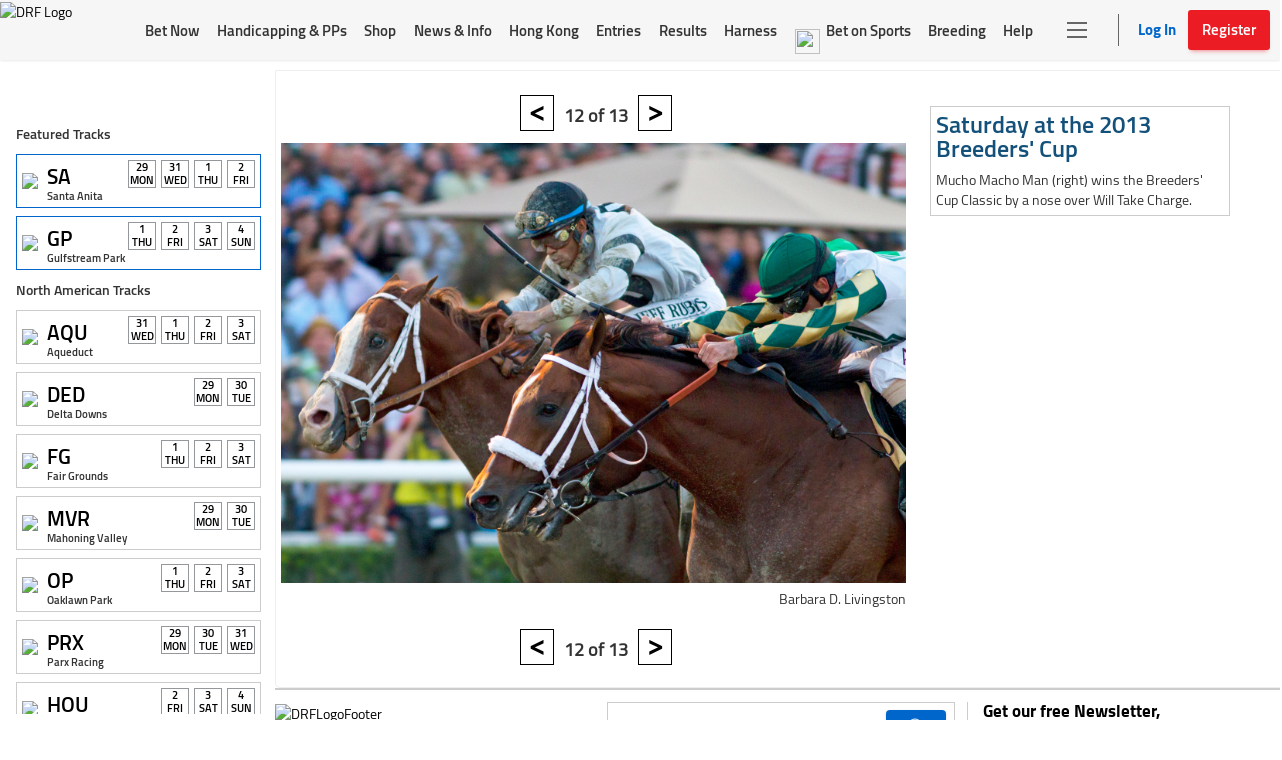

--- FILE ---
content_type: text/html; charset=UTF-8
request_url: https://www.drf.com/slideshows/saturday-2013-breeders-cup?photo=slide_58766
body_size: 43873
content:

<!DOCTYPE html>
<html lang="en" dir="ltr" prefix="content: http://purl.org/rss/1.0/modules/content/  dc: http://purl.org/dc/terms/  foaf: http://xmlns.com/foaf/0.1/  og: http://ogp.me/ns#  rdfs: http://www.w3.org/2000/01/rdf-schema#  schema: http://schema.org/  sioc: http://rdfs.org/sioc/ns#  sioct: http://rdfs.org/sioc/types#  skos: http://www.w3.org/2004/02/skos/core#  xsd: http://www.w3.org/2001/XMLSchema# " class="h-100">
  <head>
      <meta charset="utf-8" />
<link rel="canonical" href="https://www.drf.com/slideshows/saturday-2013-breeders-cup" />
<meta name="description" content="A recap of winners on the second day of the 2013 Breeders&#039; Cup at Santa Anita Park." />
<meta name="Generator" content="Drupal 9 (https://www.drupal.org)" />
<meta name="MobileOptimized" content="width" />
<meta name="HandheldFriendly" content="true" />
<meta name="viewport" content="width=device-width, initial-scale=1.0" />
<link rel="icon" href="/sites/default/files/favicon-drf-32%2A32.png" type="image/png" />
<script>window.a2a_config=window.a2a_config||{};a2a_config.callbacks=[];a2a_config.overlays=[];a2a_config.templates={};</script>

      <link rel="shortcut icon" href="" type="" />
      <title>Saturday at the 2013 Breeders&#039; Cup</title>
      <meta
        http-equiv="Content-Security-Policy"
        content="frame-src 'self' https://*.drf.com/ https://*.robertsstream.com/ https://*.googletagmanager.com/ https://*.brightcove.net/  https://*.basis.net/ https://*.youtube.com/ https://*.googlesyndication.com/ https://*.googletagservices.com/ https://*.twitter.com/ https://www.google.com/ https://pixel.sitescout.com/ https://www.googleadservices.com/ https://securepubads.g.doubleclick.net/ https://tr.snapchat.com/ https://static.addtoany.com/ https://*.ci360.sas.com/"
      />
      <link rel="stylesheet" media="all" href="/sites/default/files/css/css_Or8le2DaL3YIeNZmRsof-62sO7EuOi9S7IEgoHk1R68.css" />
<link rel="stylesheet" media="all" href="/sites/default/files/css/css_vieMefH4q49NTzVTb_49shhjbezmWYwjPJItvP1yMVM.css" />

      
      <!-- Google Tag Manager -->
      <script>(function(w,d,s,l,i){w[l]=w[l]||[];w[l].push(
      {'gtm.start': new Date().getTime(),event:'gtm.js'}
      );var f=d.getElementsByTagName(s)[0],
      j=d.createElement(s),dl=l!='dataLayer'?'&l='+l:'';j.async=true;j.src=
      'https://www.googletagmanager.com/gtm.js?id='+i+dl;f.parentNode.insertBefore(j,f);
      })(window,document,'script','dataLayer','GTM-KXK7B3');</script>
      <!-- End Google Tag Manager -->
      <link rel="stylesheet" href="https://fonts.googleapis.com/css2?family=Lato:wght@400;700&display=swap"/>
  </head>
  <body class="path-node page-node-type-slideshow   d-flex flex-column h-100">
    <!-- Google Tag Manager (noscript) -->
      <noscript><iframe src="https://www.googletagmanager.com/ns.html?id=GTM-KXK7B3"
      height="0" width="0" style="display:none;visibility:hidden"></iframe></noscript>
    <!-- End Google Tag Manager (noscript) -->
    <script>
      // Please add this piece of code in head and outside document.ready
      var _gaq = _gaq || [];
      _gaq.push(['_setDomainName', '.drf.com']);
      _gaq.push(['_setAccount', 'UA-973056-1']);
      _gaq.push(['_trackPageview']);

      (function() {
      var ga = document.createElement('script'); ga.type = 'text/javascript'; ga.async = true;
      ga.src = ('https:' == document.location.protocol ? 'https://ssl' : 'http://www') + '.google-analytics.com/ga.js';
      var s = document.getElementsByTagName('script')[0]; s.parentNode.insertBefore(ga, s);
      })();
      function isGPTInitialised() {
        return window.googletag;
      }
      function exponentialBackoff(toTry, max, delay, callback) {
        const result = toTry();
        if (result) {
        callback(result);
        } else if (max > 0) {
        setTimeout(function() {
          exponentialBackoff(toTry, --max, delay * 2, callback);
        }, delay);
        } else {
        console.info('Could not load GPT');
        }
      };
    </script>
    <div id="fullPage">
      <div class="container">
                    <a href="#main-content" class="visually-hidden focusable skip-link">
            Skip to main content
          </a>
          
            <div class="dialog-off-canvas-main-canvas d-flex flex-column h-100" data-off-canvas-main-canvas>
    


  <header>
      <div class="region region-header">
    <div data-drupal-messages-fallback class="hidden"></div>
<div id="drfNavigation">
 
    <div class="navContainer"> <div id="mainNavContainer">
      <div id="leftNavToggleContainer">
                <div id='leftNavCancel' class='close' style="float:left;"></div>
        <div id="leftNavToggle" class="leftNavClock">
          <svg class="drfNavleftSectionIcon" xmlns="http://www.w3.org/2000/svg" viewbox="0 0 1000 1000">
            <path d="M249.5 243.1h14c21.3 0 38.6-17.3 38.6-38.6V58.2c0-21.3-17.3-38.6-38.6-38.6h-14c-21.3 0-38.6 17.3-38.6 38.6v146.3c0 21.3 17.3 38.6 38.6 38.6zM744.3 242.1h14c21.3 0 38.6-17.3 38.6-38.6V57.2c0-21.3-17.3-38.6-38.6-38.6h-14c-21.3 0-38.6 17.3-38.6 38.6V203.5c0 21.3 17.3 38.6 38.6 38.6z"></path>
            <path d="M927.3 98h-99v115.6c0 38.6-31.4 59.8-69.9 59.8h-14c-38.6 0-69.9-31.4-69.9-69.9V98H333.4v106.5c0 38.6-31.4 69.9-69.9 69.9h-14c-38.6 0-69.9-31.4-69.9-69.9V98H72.7C38.1 98 10 126.2 10 160.7v757.9c0 34.6 28.1 62.7 62.7 62.7h854.6c34.6 0 62.7-28.1 62.7-62.7V160.7c0-34.5-28.1-62.7-62.7-62.7zm0 820.6H72.7V346.3h854.6v572.3z"></path>
            <path d="M532.4 538.3H645c4.5 0 8.1-3.6 8.1-8.1v-97.5c0-4.5-3.6-8.1-8.1-8.1H532.4c-4.5 0-8.1 3.6-8.1 8.1v97.5c0 4.4 3.6 8.1 8.1 8.1zM716.2 538.3h112.6c4.5 0 8.1-3.6 8.1-8.1v-97.5c0-4.5-3.6-8.1-8.1-8.1H716.2c-4.5 0-8.1 3.6-8.1 8.1v97.5c0 4.4 3.6 8.1 8.1 8.1zM164.8 697.9h112.6c4.5 0 8.1-3.6 8.1-8.1v-97.5c0-4.5-3.6-8.1-8.1-8.1H164.8c-4.5 0-8.1 3.6-8.1 8.1v97.5c0 4.5 3.7 8.1 8.1 8.1zM348.6 697.9h112.6c4.5 0 8.1-3.6 8.1-8.1v-97.5c0-4.5-3.6-8.1-8.1-8.1H348.6c-4.5 0-8.1 3.6-8.1 8.1v97.5c0 4.5 3.6 8.1 8.1 8.1zM532.4 697.9H645c4.5 0 8.1-3.6 8.1-8.1v-97.5c0-4.5-3.6-8.1-8.1-8.1H532.4c-4.5 0-8.1 3.6-8.1 8.1v97.5c0 4.5 3.6 8.1 8.1 8.1zM716.2 697.9h112.6c4.5 0 8.1-3.6 8.1-8.1v-97.5c0-4.5-3.6-8.1-8.1-8.1H716.2c-4.5 0-8.1 3.6-8.1 8.1v97.5c0 4.5 3.6 8.1 8.1 8.1zM277.4 743.9H164.8c-4.5 0-8.1 3.6-8.1 8.1v97.5c0 4.5 3.6 8.1 8.1 8.1h112.6c4.5 0 8.1-3.6 8.1-8.1V752c0-4.5-3.6-8.1-8.1-8.1zM461.2 743.9H348.6c-4.5 0-8.1 3.6-8.1 8.1v97.5c0 4.5 3.6 8.1 8.1 8.1h112.6c4.5 0 8.1-3.6 8.1-8.1V752c0-4.5-3.6-8.1-8.1-8.1zM645 743.9H532.4c-4.5 0-8.1 3.6-8.1 8.1v97.5c0 4.5 3.6 8.1 8.1 8.1H645c4.5 0 8.1-3.6 8.1-8.1V752c0-4.5-3.6-8.1-8.1-8.1zM828.8 743.9H716.2c-4.5 0-8.1 3.6-8.1 8.1v97.5c0 4.5 3.6 8.1 8.1 8.1h112.6c4.5 0 8.1-3.6 8.1-8.1V752c0-4.5-3.7-8.1-8.1-8.1z"></path>
          </svg>
        </div>
        <div class="clearFloat"></div>
      </div>
      <div id="mainNav"></div>
      <div class="clearFloat"></div>
    </div>
  </div>
  <div class="clearFloat"></div>
  <div id="secondaryNavWrap">
    <div class="navContainer">
      <div id="subNavHeader"></div>
    </div>
    <div class="subMenuMainWrapper">
      <div class="navContainer">
        <div id="subNavContainer">
          <div id="subNav"></div>
        </div>
      </div>

     <!--.hoverMenuWrapper (used for Sportsbooks menu as parent)
        This wrapper contains the sportsbook list (.ListContainer).
        It is used to load sportbook-related content dynamically on hover.

     .hoverStatesMenuWrapper (used for State menu as parent)
        This wrapper contains the state list (.statesListContainer).
        It is used to load state-related content dynamically on hover

     We have added different classes as otherwise the sportbook data was coming in state menu.

     .listContainer class is common in both as it contains display css. -->

      <div class="hoverMenuWrapper subMenus d-none">
        <div class="subMenuWrap">
          <div class="listContainer fourColumn"></div>
        </div>
      </div>
      <div class="hoverStatesMenuWrapper subMenus d-none">
        <div class="subMenuWrap sportsMenuWrap statesMenuWrap">
          <div class="statesListContainer listContainer"></div>
        </div>
      </div>
      <div class="hoverGamesMenuWrapper subMenus d-none">
        <div class="subMenuWrap casinoMenuWrap gamesMenuWrap">
          <div class="gamesListContainer listContainer"></div>
        </div>
      </div>
    </div>
  </div>
  <div class="clearFloat"></div>
</div>
<div class='modalContent' id='modalMenu'></div>
<div class='modalContent' id='modalRegister'>
  <div id='registerCancel' class='close'></div>
  <div class='clearFloat'></div>
  <div id="modalRegisterHeader">
    <div id='registerText'>
      Create Your DRF Account
    </div>
  </div>
  <div id="modalRegisterIframe"></div>
</div>
<div class='modalLogin' id='modalLogin'>
  <div id='loginCancel' class='close'></div>
  <div class='clearFloat'></div>
  <div id="loginIframe">
    <div class="loginIframeLeft">
      <div class="iframeWhiteOne">
        New to DRF?
      </div>
      <div class="iframeWhiteTwo">
        Everything you could possibly
        <br/>
        need in one place
      </div>
      <div id="marketingText"></div>
      <div id="iframeRegButton">
        Register
      </div>
    </div>
    <div class="loginIframeRight">
      <div id="loginIframeServer"></div>
      <div class="mobileRegister">
        Don't have an account?
        <span class="registerRed">
          Register Here
        </span>
      </div>
    </div>
    <div class="clearFloat"></div>
  </div>
</div>
<div id="page" class="contentWrap">
  <div id='railOverlay'></div>
  <div id='modalOverlay'></div>
  <div id="mainContainer">
    <div id="leftNavContainer">
      <div id="leftNavTop">
        <a id='leftNavLogo' class='headerTopLogo mainNavClick' href='https://www.drf.com/'>
          <img alt='DRF Logo' width="110" height="60" src='https://static.drf.com/images/drf-logo.svg'></a>
          <div class='clearFloat'></div>
        </div>
        <div class="leftNavTabs">
          <div id="handicappingTab" class="leftNavHeader" title="DRF Past Performances Data">DRF Past Performances</div>
          <div id="wageringTabArea" class="leftNavTabArea"></div>
          <div id="handicappingTabArea" class="leftNavTabArea"></div>
        </div>
        <div class="raceLoader">
          <div class="loaderBackground"></div>
          <div class="loader"></div>
        </div>
      </div>
    </div>
    <div class="clear"></div>
  </div>
  
  </div>

  </header>
<main role="main">
  <a id="main-content" tabindex="-1"></a>        <div class="container">
    <div class="row g-0">
      <div class="order-1 hello col-12">
          <div class="region region-content">
    <div id="block-drf-content" class="block block-system block-system-main-block">
  
    
      <div class="middleSectionAdsWrap">
	<div class="bigAd">
		<div id='div-gpt-ad-1434395586969-7'>
			<script type='text/javascript'>
				exponentialBackoff(isGPTInitialised, 10, 100, function(){
					googletag.cmd.push(function() { googletag.display('div-gpt-ad-1434395586969-7'); });
				});
			</script>
		</div>
	</div>
	<div class="smallAd">
		<div id='div-gpt-ad-1536239529565-0'>
			<script type='text/javascript'>
				exponentialBackoff(isGPTInitialised, 10, 100, function(){
					googletag.cmd.push(function() { googletag.display('div-gpt-ad-1536239529565-0'); });
				});
			</script>
		</div>
	</div>
</div>
<div class="pageData">
	<div id="main">
		<div id="main-inner" class="clear-block with-navbar">
			<div id="content">
				<div id="content-inner">
					<div id="content-header"></div>
					<!-- /#content-header -->
					<div id="content-area">
						<div id="node-309200" class="node node-type-slideshow">
							<div class="node-inner">
								<div class="content" align="center">
									<div class="photo-instance-header">
										<div class="slideshow_pager">
											<div class="previous"><a href="/slideshows/saturday-2013-breeders-cup?photo=slide_58763">&lt;</a></div>
											<div class="pages">12 of 13</div>
											<div class="next"><a href="/slideshows/saturday-2013-breeders-cup?photo=slide_58767">&gt;</a></div>
										</div>
										<div class="clear"></div>
									</div>
									<div class="view view-slideshow view-id-slideshow view-display-id-block_4 view-dom-id-1">
										<div class="view-content">
											<div class="views-row views-row-1 views-row-odd views-row-first views-row-last">
												<div class="views-field-field-photo-file-fid">
													<span class="field-content">
														<img  loading="lazy" alt="Slider Image" src="http://www.drf.com/sites/default/files/photos/BC13.Mucho Macho Man02.11-2-13.BL_.jpg?photo=slide_58766" height="auto" class="valignMiddle">
													</span>
												</div>
												<div class="views-field-field-photo-credit-value">
													<span class="field-content">Barbara D. Livingston</span>
												</div>
											</div>
										</div>
									</div>
									<div class="slideshow_pager">
										<div class="previous"><a href="/slideshows/saturday-2013-breeders-cup?photo=slide_58763">&lt;</a></div>
										<div class="pages">12 of 13</div>
										<div class="next"><a href="/slideshows/saturday-2013-breeders-cup?photo=slide_58767">&gt;</a></div>
									</div>
								</div>
							</div>
						</div>
							<!-- /node-inner, /node -->
					</div>
				</div>
			</div>
				<!-- /#content-inner, /#content -->

			<div id="sidebar-right">
				<div id="sidebar-right-inner" class="region region-right">
					<!-- /25704096/DRF_300x600_300x250_ATF_2 -->
					<div id="div-gpt-ad-1435083304219-0">
						<script type="text/javascript">
							exponentialBackoff(isGPTInitialised, 10, 100, function(){
								googletag.cmd.push(function () {
									googletag.display('div-gpt-ad-1435083304219-0');
								});
							});
						</script>
					</div>
					<div id="block-drf_slideshow-slideshow_description" class="block block-drf_slideshow region-odd odd region-count-1 count-5">
						<div class="block-inner">
							<div class="content">
								<div class="slideshow-description">
									<div class="more-slide-shows-placeholder"></div>
									<div class="description">
										<div class="slideshow-title">
											<h1>Saturday at the 2013 Breeders&#039; Cup</h1>
										</div>
										Mucho Macho Man (right) wins the Breeders' Cup Classic by a nose over Will Take Charge.
									</div>
								</div>
							</div>
						<!-- /block-inner, /block -->
						</div>
					</div>
					<!-- /#sidebar-right-inner, /#sidebar-right -->
				</div>
			</div>
				<!-- /#main-inner, /#main -->
		</div>
	</div>
</div>

  </div>

  </div>

      </div>
    </div>
  </div>

</main>

      <footer class="mt-auto     ">
      <div class="container">
          <div class="region region-footer">
    <div id="block-footercustomblock" class="block block-drf-common block-footer-custom-block">
  
    
      <div id="footer">
    <div class="container">
		<div id="footer-inner" class="region region-footer ipadHide">
			<div id="footer-blocks"></div>
		</div>
	    <div class="clear"></div>
		<div id="footer-message">
			<div class="drfCommonFooter">
				<div class="d-flex logoAndSubscriptionWrap">
					<div class="drfLogoAndFooterNav">
						<div class="drfLogoAndFooterInner">
							<div class="fRow clearfix">
								<div class="fCol footerLogoCol">
									<a class="footerLogo" href="/"><img loading="lazy" width="145" height="53" class="drfFooterLogo" src="https://static.drf.com/sstf/dev/images/DRF-footer-logo-min.png" alt="DRFLogoFooter"></a>
								</div>
								<div class="fCol gcseCol">
									<div id="gcseWrapper" class="gcseWrap d-flex align-items-center">
										<div class="gcseTitle">DRF.com News Search</div>
											<div class="floatingWrap ">
												<form action="https://drf.com/news/search" method="GET">
													<input type="text" name="query" autocomplete="off" class="floatingInput">
													<label class="floatingLabel">Horse/Trainer/Jockey name</label>
													<button type="submit" class="iconButton">
														<svg xmlns="http://www.w3.org/2000/svg" viewbox="0 0 24 24">
                                                            <g fill="none" fill-rule="evenodd" stroke="#FFF">
                                                                <circle cx="11" cy="11" r="7"></circle>
                                                                <path stroke-linecap="round" stroke-linejoin="round" d="M16.5 16.5l3.328 2.828"></path>
                                                            </g>
													    </svg>
													</button>
												</form>
											</div>
										</div>
									</div>
								</div>
							</div>
							<ul class="fRow clearfix footerMegaMenu">
                                									<li class="fCol">
										<span class="footerCatTitle">Horse Racing Events<span class="accArrow">
											<svg xmlns="http://www.w3.org/2000/svg" width="24" height="24" viewbox="0 0 24 24">
												<path fill="none" fill-rule="evenodd" stroke="#000" stroke-width="1.5" d="M14 7l-5 5 5 5"></path>
											</svg></span>
										</span>
										<ul class="footerSubMenu">
                                                                                            <li>                                                    <a href="https://www.drf.com/horse-racing-tracks/hong-kong-racing">Hong Kong</a>
                                                </li>
                                                                                            <li>                                                    <a href="https://www.drf.com/race-entries">More</a>
                                                </li>
                                            										</ul>
									</li>
                               									<li class="fCol">
										<span class="footerCatTitle">Horse Racing News<span class="accArrow">
											<svg xmlns="http://www.w3.org/2000/svg" width="24" height="24" viewbox="0 0 24 24">
												<path fill="none" fill-rule="evenodd" stroke="#000" stroke-width="1.5" d="M14 7l-5 5 5 5"></path>
											</svg></span>
										</span>
										<ul class="footerSubMenu">
                                                                                            <li>                                                    <a href="https://www.drf.com/race-of-the-day">Race of the Day</a>
                                                </li>
                                                                                            <li>                                                    <a href="https://www.drf.com/horse-racing-tracks">Track Pages</a>
                                                </li>
                                                                                            <li>                                                    <a href="https://www.drf.com/top-headlines">Top Headlines</a>
                                                </li>
                                                                                            <li>                                                    <a href="https://video.drf.com/category/videos/PL1FLDQg-rjntD8PgxWvFOgh1NZKXNMd9V/title/DRFLatestVideos" target="_blank">Race Previews</a>
                                                </li>
                                                                                            <li>                                                    <a href="https://www.drf.com/breeding">Breeding</a>
                                                </li>
                                                                                            <li>                                                    <a href="https://www.drf.com/news/all-news">More</a>
                                                </li>
                                            										</ul>
									</li>
                               									<li class="fCol">
										<span class="footerCatTitle">Tracks<span class="accArrow">
											<svg xmlns="http://www.w3.org/2000/svg" width="24" height="24" viewbox="0 0 24 24">
												<path fill="none" fill-rule="evenodd" stroke="#000" stroke-width="1.5" d="M14 7l-5 5 5 5"></path>
											</svg></span>
										</span>
										<ul class="footerSubMenu">
                                                                                            <li>                                                    <a href="https://www.drf.com/horse-racing-tracks/aqueduct">Aqueduct</a>
                                                </li>
                                                                                            <li>                                                    <a href="https://www.drf.com/horse-racing-tracks/fair-grounds">Fair Grounds</a>
                                                </li>
                                                                                            <li>                                                    <a href="https://www.drf.com/horse-racing-tracks/gulfstream-park">Gulfstream Park</a>
                                                </li>
                                                                                            <li>                                                    <a href="https://www.drf.com/horse-racing-tracks/laurel-park">Laurel Park</a>
                                                </li>
                                                                                            <li>                                                    <a href="https://www.drf.com/horse-racing-tracks/santa-anita">Santa Anita</a>
                                                </li>
                                                                                            <li>                                                    <a href="https://www.drf.com/horse-racing-tracks/tampa-bay-downs">Tampa Bay Downs</a>
                                                </li>
                                            										</ul>
									</li>
                               									<li class="fCol">
										<span class="footerCatTitle">Handicapping &amp; PPs<span class="accArrow">
											<svg xmlns="http://www.w3.org/2000/svg" width="24" height="24" viewbox="0 0 24 24">
												<path fill="none" fill-rule="evenodd" stroke="#000" stroke-width="1.5" d="M14 7l-5 5 5 5"></path>
											</svg></span>
										</span>
										<ul class="footerSubMenu">
                                                                                            <li>                                                    <a href="https://www.drf.com/classic-pp">DRF Classic PPs</a>
                                                </li>
                                                                                            <li>                                                    <a href="https://www.drf.com/classic-pp">Formulator PPs</a>
                                                </li>
                                                                                            <li>                                                    <a href="https://www.drf.com/classic-pp">TimeformUS PPs</a>
                                                </li>
                                                                                            <li>                                                    <a href="https://www.drf.com/drp-program">Daily Racing Program</a>
                                                </li>
                                                                                            <li>                                                    <a href="https://www.drf.com/picks">DRF Picks</a>
                                                </li>
                                                                                            <li>                                                    <a href="https://shop.drf.com/">More</a>
                                                </li>
                                            										</ul>
									</li>
                               							</ul>
						</div>
						<div class="drfSubscriptionBox">
							<span class="heading">Get our free Newsletter, DRF&nbsp;Morning&nbsp;Line</span>
							<p class="subscriptionDetails">
                                <span class="dBlock">Free Race-of-the-Day video analysis &amp; PPs,</span>
                                <span class="dBlock">Gameplan Play-of-the-Day, all the latest racing news and more.</span>
							</p>
						<div class="subscribeBox" id="subscribeBox">
						    <div class="subscribeBoxWrap">
								<a id="signupForNewsletter" href="" class="btnBlue">Sign Up for Newsletter</a>
							</div>
						</div>
						<ul class="footerRightNav">
                                                            <li>                                    <a href="https://promos.drf.com/offer " target="_blank">Bet Now</a>
                                                                </li>
                                                            <li>                                    <a href="http://shop.drf.com/" target="_blank">Purchase PPs</a>
                                                                </li>
                                                            <li>                                    <a href="https://www.drf.com/espanol" target="_blank">DRF En Espanol</a>
                                                                </li>
                                                            <li>                                    <a href="https://membercenter.drf.com/email-preferences-center" target="_blank">Preference Center</a>
                                                                </li>
                            						</ul>
					</div>
				</div>
				<div class="d-flex copyrightAndSocialWrap">
					<div class="footerMenuCopyright">
						<div class="footerSecondary">
							<ul class="d-flex footerNav">
                                                                    <li>                                        <a data-event-type="CLICK_ON_FOOTER_MENU" data-application-name="SSTF" data-menu="About" href="https://www.drf.com/about" target="_blank" rel="noopener noreferrer" class="pixelTracker">About</a>
                                                                        </li>
                                                                    <li> 
                                        <a data-event-type="CLICK_ON_FOOTER_MENU" data-application-name="SSTF" data-menu="About" href="https://www.drf.com/handicapping_101"  rel="noopener noreferrer" class="pixelTracker">Handicapping 101</a>
                                                                        </li>
                                                                    <li> 
                                        <a data-event-type="CLICK_ON_FOOTER_MENU" data-application-name="SSTF" data-menu="About" href="https://www.drf.com/wagering_101"  rel="noopener noreferrer" class="pixelTracker">Wagering 101</a>
                                                                        </li>
                                                                    <li> 
                                        <a data-event-type="CLICK_ON_FOOTER_MENU" data-application-name="SSTF" data-menu="About" href="https://www.drf.com/stakes-schedule"  rel="noopener noreferrer" class="pixelTracker">Stakes Schedule</a>
                                                                        </li>
                                                                    <li>                                        <a data-event-type="CLICK_ON_FOOTER_MENU" data-application-name="SSTF" data-menu="About" href="https://help.drf.com/hc/en-us" target="_blank" rel="noopener noreferrer" class="pixelTracker">Help Center</a>
                                                                        </li>
                                                                    <li>                                        <a data-event-type="CLICK_ON_FOOTER_MENU" data-application-name="SSTF" data-menu="About" href="https://help.drf.com/hc/en-us/articles/217999487-Contact-us" target="_blank" rel="noopener noreferrer" class="pixelTracker">Contact</a>
                                                                        </li>
                                                                    <li>                                        <a data-event-type="CLICK_ON_FOOTER_MENU" data-application-name="SSTF" data-menu="About" href="https://www.drf.com/ads/about-drf-advertising" target="_blank" rel="noopener noreferrer" class="pixelTracker">Advertising</a>
                                                                        </li>
                                                                    <li> 
                                        <a data-event-type="CLICK_ON_FOOTER_MENU" data-application-name="SSTF" data-menu="About" href="https://www.drf.com/about_privacy"  rel="noopener noreferrer" class="pixelTracker">Privacy Policy</a>
                                                                        </li>
                                                                    <li> 
                                        <a data-event-type="CLICK_ON_FOOTER_MENU" data-application-name="SSTF" data-menu="About" href="https://www1.drf.com/formFinder.do"  rel="noopener noreferrer" class="pixelTracker">DRF Form Finder</a>
                                                                        </li>
                                                                    <li> 
                                        <a data-event-type="CLICK_ON_FOOTER_MENU" data-application-name="SSTF" data-menu="About" href="https://promos.drf.com/services"  rel="noopener noreferrer" class="pixelTracker">DRF Pro Services</a>
                                                                        </li>
                                                                    <li>                                        <a data-event-type="CLICK_ON_FOOTER_MENU" data-application-name="SSTF" data-menu="About" href="https://recruiting2.ultipro.com/AFF1007AFFI/JobBoard/1b6d2bf5-cbb0-42aa-a4fd-70ea874ebe77/?q=&amp;o=postedDateDesc" target="_blank" rel="noopener noreferrer" class="pixelTracker">Careers</a>
                                                                        </li>
                                							</ul>
							<div class="copyrightText showDesktop">© 2025 Daily Racing Form. All rights reserved</div>
						</div>
						<div class="storeIcons">
							<div class="socialLabel">Download DRF App on your smartphone</div>
								<ul class="d-flex socialIcons">
									<li>
										<a class="d-block storeLink" href="https://itunes.apple.com/us/app/daily-racing-form/id915817054" target="_blank" rel="noopener noreferrer nofollow">								
									        <svg class="appleStore" xmlns="http://www.w3.org/2000/svg" width="112" height="32" viewBox="0 0 112 32"><g fill="none" fill-rule="evenodd"><path fill="#FFF" d="M111 28.792c0 .852-.337 1.668-.936 2.27-.6.601-1.413.939-2.26.938H3.2C1.435 32.002.002 30.566 0 28.792V3.212C.002 1.438 1.434 0 3.2 0h104.603c.848 0 1.66.338 2.26.94.6.603.937 1.42.937 2.272v25.58z"></path><path fill="#000" d="M112 28.792c0 .852-.34 1.668-.945 2.27-.605.601-1.425.939-2.28.938H3.229C1.448 32.002.002 30.566 0 28.792V3.212C.002 1.438 1.447 0 3.23 0h105.544c.855 0 1.676.338 2.28.94.606.603.946 1.42.946 2.272v25.58z"></path><path fill="#FFF" fill-rule="nonzero" d="M23.199 15.168c-.024-2.653 2.161-3.944 2.261-4.004-1.237-1.813-3.155-2.061-3.83-2.081-1.61-.17-3.173.969-3.994.969-.837 0-2.1-.953-3.463-.925-1.753.028-3.392 1.047-4.292 2.631-1.856 3.23-.471 7.975 1.307 10.585.89 1.28 1.929 2.706 3.289 2.656 1.33-.055 1.828-.852 3.434-.852 1.592 0 2.058.852 3.446.82 1.428-.023 2.328-1.285 3.186-2.574 1.028-1.465 1.44-2.909 1.457-2.983-.033-.011-2.773-1.063-2.801-4.242zm-2.621-7.802c.716-.9 1.206-2.124 1.07-3.366-1.036.046-2.332.72-3.078 1.6-.66.776-1.25 2.047-1.098 3.242 1.164.087 2.359-.59 3.106-1.476zM43.3 24.869h-1.88l-1.03-3.146h-3.579l-.98 3.146H34l3.547-10.71h2.19l3.564 10.71zm-3.22-4.466l-.931-2.797c-.098-.285-.284-.958-.555-2.017h-.034c-.109.455-.283 1.128-.523 2.017l-.915 2.797h2.958zm12.325.51c0 1.313-.367 2.35-1.101 3.113-.657.678-1.474 1.017-2.449 1.017-1.052 0-1.809-.364-2.268-1.095V28h-1.765v-8.316c0-.825-.022-1.67-.065-2.538h1.552l.098 1.224h.033c.589-.922 1.482-1.383 2.68-1.383.938 0 1.72.36 2.346 1.08.625.721.939 1.67.939 2.845zm-1.798.062c0-.752-.174-1.371-.523-1.86-.382-.508-.894-.762-1.537-.762-.435 0-.83.142-1.184.421-.355.282-.586.65-.695 1.105-.048.17-.076.346-.082.522v1.289c0 .56.177 1.035.532 1.423.354.386.814.58 1.38.58.665 0 1.183-.25 1.553-.747.37-.498.556-1.155.556-1.97zm10.934-.063c0 1.314-.366 2.352-1.1 3.114-.659.678-1.475 1.017-2.45 1.017-1.052 0-1.809-.364-2.268-1.095V28h-1.765v-8.316c0-.825-.022-1.67-.066-2.538h1.553l.098 1.224h.033c.588-.922 1.481-1.383 2.68-1.383.937 0 1.72.36 2.347 1.08.624.721.938 1.67.938 2.845zm-1.798.063c0-.752-.175-1.371-.524-1.86-.382-.508-.893-.762-1.535-.762-.436 0-.831.142-1.186.421-.355.282-.586.65-.694 1.105-.054.212-.083.385-.083.522v1.289c0 .56.178 1.035.53 1.423.355.385.815.58 1.383.58.666 0 1.183-.25 1.552-.747.371-.498.557-1.155.557-1.97zm12.014.89c0 .911-.328 1.652-.98 2.225-.716.624-1.717.937-3 .937-1.186 0-2.136-.222-2.853-.667l.408-1.43c.774.446 1.624.668 2.55.668.665 0 1.183-.147 1.552-.437.37-.291.557-.681.557-1.167 0-.435-.155-.8-.459-1.097-.305-.296-.81-.572-1.52-.826-1.928-.7-2.894-1.722-2.894-3.068 0-.878.342-1.598 1.022-2.16.68-.562 1.583-.843 2.705-.843 1.003 0 1.838.17 2.501.509l-.443 1.398c-.624-.328-1.328-.492-2.116-.492-.623 0-1.111.149-1.46.445-.295.265-.444.587-.444.97 0 .423.17.774.508 1.05.293.253.828.529 1.6.825.95.372 1.647.805 2.093 1.302.45.497.673 1.118.673 1.857zm5.85-3.431h-1.945v3.749c0 .954.342 1.43 1.03 1.43.315 0 .576-.026.783-.08l.05 1.303c-.349.126-.806.19-1.373.19-.697 0-1.242-.207-1.635-.621-.392-.414-.589-1.107-.589-2.082V18.43H72.77v-1.287h1.16v-1.414l1.733-.509v1.923h1.945v1.29zm8.76 2.51c0 1.187-.35 2.161-1.046 2.923-.73.785-1.7 1.176-2.91 1.176-1.167 0-2.095-.376-2.787-1.126-.692-.753-1.038-1.701-1.038-2.845 0-1.196.358-2.177 1.07-2.939.715-.763 1.677-1.144 2.886-1.144 1.166 0 2.102.377 2.81 1.128.678.73 1.015 1.671 1.015 2.827zm-1.83.04c0-.708-.157-1.315-.472-1.823-.37-.613-.9-.92-1.586-.92-.707 0-1.25.307-1.619.92-.316.508-.473 1.125-.473 1.854 0 .708.157 1.317.473 1.823.382.613.914.92 1.604.92.674 0 1.203-.313 1.586-.935.324-.52.487-1.13.487-1.84zm7.57-2.33c-.184-.031-.37-.047-.557-.047-.621 0-1.101.227-1.439.684-.293.403-.44.911-.44 1.526v4.052h-1.765v-5.291c.001-.81-.016-1.621-.051-2.431h1.537l.064 1.477h.05c.186-.508.48-.917.882-1.224.368-.268.815-.413 1.275-.413.163 0 .31.01.442.03l.001 1.638zm7.892 1.988c.005.26-.017.521-.064.778H94.64c.02.763.277 1.347.768 1.75.447.359 1.024.539 1.732.539.784 0 1.5-.12 2.143-.365l.276 1.19c-.752.32-1.64.478-2.663.478-1.232 0-2.199-.353-2.902-1.056-.702-.704-1.054-1.65-1.054-2.836 0-1.164.327-2.134.982-2.907.685-.826 1.611-1.239 2.777-1.239 1.145 0 2.012.413 2.6 1.239.466.654.7 1.466.7 2.429zm-1.683-.445c.013-.51-.103-.948-.342-1.32-.306-.477-.776-.715-1.406-.715-.577 0-1.047.232-1.405.699-.294.37-.468.817-.522 1.334l3.675.002zM36.265 9.958c-.489 0-.913-.025-1.265-.067V4.366c.493-.08.991-.118 1.49-.117 2.018 0 2.948 1.033 2.948 2.717 0 1.943-1.098 2.992-3.173 2.992zm.296-5c-.272 0-.504.017-.697.058v4.2c.104.017.304.025.585.025 1.322 0 2.075-.783 2.075-2.25 0-1.308-.681-2.034-1.963-2.034zM42.334 10c-1.137 0-1.874-.884-1.874-2.083 0-1.25.753-2.142 1.939-2.142 1.12 0 1.875.842 1.875 2.076 0 1.265-.777 2.149-1.94 2.149zm.033-3.567c-.624 0-1.025.608-1.025 1.458 0 .834.409 1.442 1.017 1.442.609 0 1.017-.65 1.017-1.46 0-.824-.4-1.44-1.009-1.44zm8.393-.575l-1.217 4.05h-.794l-.504-1.759c-.125-.43-.23-.866-.313-1.307h-.016c-.064.441-.184.883-.312 1.307l-.537 1.76h-.802l-1.145-4.05h.889l.44 1.925c.105.458.192.891.265 1.3h.016c.064-.341.168-.767.32-1.292l.554-1.933h.705l.529 1.892c.128.459.232.909.313 1.334h.023c.056-.417.144-.86.264-1.334l.473-1.892h.85zm4.483 4.05h-.865V7.583c0-.717-.265-1.075-.786-1.075-.512 0-.865.458-.865.991v2.41h-.865V7.015c0-.358-.008-.742-.032-1.159h.761l.04.626h.025c.232-.433.705-.708 1.234-.708.817 0 1.353.65 1.353 1.708v2.425zm2.385 0h-.866V4h.866v5.908zm3.154.092c-1.136 0-1.874-.884-1.874-2.083 0-1.25.753-2.142 1.938-2.142 1.122 0 1.875.842 1.875 2.076 0 1.265-.777 2.149-1.939 2.149zm.033-3.567c-.625 0-1.026.608-1.026 1.458 0 .834.41 1.442 1.017 1.442.609 0 1.017-.65 1.017-1.46 0-.824-.4-1.44-1.008-1.44zm5.317 3.475l-.063-.466h-.023c-.264.375-.65.558-1.139.558-.697 0-1.192-.508-1.192-1.192 0-1 .833-1.516 2.275-1.516v-.075c0-.533-.272-.8-.808-.8-.384 0-.721.1-1.017.3l-.176-.592c.36-.233.809-.35 1.336-.35 1.017 0 1.53.558 1.53 1.675v1.492c0 .409.018.726.057.967h-.78zm-.12-2.017c-.96 0-1.442.242-1.442.817 0 .425.248.632.593.632.44 0 .85-.349.85-.824v-.625zm5.045 2.017l-.04-.65h-.025c-.248.491-.666.742-1.25.742-.938 0-1.633-.859-1.633-2.067 0-1.267.72-2.159 1.704-2.159.521 0 .89.183 1.098.55h.018V4h.866v4.817c0 .391.009.758.032 1.091h-.77zm-.128-2.383c0-.567-.361-1.05-.912-1.05-.641 0-1.033.592-1.033 1.425 0 .816.407 1.375 1.016 1.375.544 0 .929-.492.929-1.075v-.675zM77.285 10c-1.137 0-1.874-.884-1.874-2.083 0-1.25.753-2.142 1.938-2.142 1.122 0 1.875.842 1.875 2.076 0 1.265-.776 2.149-1.94 2.149zm.032-3.567c-.624 0-1.024.608-1.024 1.458 0 .834.408 1.442 1.016 1.442.609 0 1.017-.65 1.017-1.46.001-.824-.399-1.44-1.009-1.44zm6.56 3.475h-.867V7.583c0-.717-.264-1.075-.785-1.075-.512 0-.864.458-.864.991v2.41h-.866V7.015c0-.358-.008-.742-.032-1.159h.761l.04.626h.024c.232-.433.705-.709 1.234-.709.817 0 1.354.65 1.354 1.708v2.426zm5.82-3.375h-.952V8.5c0 .5.167.75.504.75.152 0 .28-.017.383-.042l.024.684c-.167.067-.392.1-.67.1-.683 0-1.09-.391-1.09-1.417V6.533h-.568v-.675h.568v-.742l.85-.267v1.008h.95v.676zm4.58 3.375h-.865V7.6c0-.725-.263-1.092-.785-1.092-.448 0-.866.317-.866.959v2.441h-.864V4h.864v2.433h.018c.272-.442.667-.659 1.17-.659.824 0 1.328.667 1.328 1.725v2.41zM98.969 8.1h-2.596c.016.766.504 1.2 1.226 1.2.384 0 .737-.068 1.05-.192l.134.625c-.368.167-.802.25-1.306.25-1.217 0-1.938-.8-1.938-2.041 0-1.242.738-2.176 1.84-2.176.995 0 1.62.767 1.62 1.926.005.136-.005.273-.03.408zm-.794-.642c0-.625-.302-1.066-.856-1.066-.496 0-.89.45-.946 1.066h1.802z"></path></g></svg>
										</a>
									</li>
									<li>
										<a class="d-block storeLink" href="https://drfandroid.onelink.me/lbQk/drfLP" target="_blank" rel="noopener noreferrer nofollow">
									        <svg class="androidPlay" viewBox="0 0 135 40" xmlns="http://www.w3.org/2000/svg"><linearGradient id="a" gradientTransform="matrix(1 0 0 -1 0 42)" gradientUnits="userSpaceOnUse" x1="21.8" x2="5.017" y1="33.29" y2="16.508"><stop offset="0" stop-color="#00a0ff"></stop><stop offset=".007" stop-color="#00a1ff"></stop><stop offset=".26" stop-color="#00beff"></stop><stop offset=".512" stop-color="#00d2ff"></stop><stop offset=".76" stop-color="#00dfff"></stop><stop offset="1" stop-color="#00e3ff"></stop></linearGradient><linearGradient id="b" gradientTransform="matrix(1 0 0 -1 0 42)" gradientUnits="userSpaceOnUse" x1="33.834" x2="9.637" y1="21.999" y2="21.999"><stop offset="0" stop-color="#ffe000"></stop><stop offset=".409" stop-color="#ffbd00"></stop><stop offset=".775" stop-color="orange"></stop><stop offset="1" stop-color="#ff9c00"></stop></linearGradient><linearGradient id="c" gradientTransform="matrix(1 0 0 -1 0 42)" gradientUnits="userSpaceOnUse" x1="24.827" x2="2.069" y1="19.704" y2="-3.054"><stop offset="0" stop-color="#ff3a44"></stop><stop offset="1" stop-color="#c31162"></stop></linearGradient><linearGradient id="d" gradientTransform="matrix(1 0 0 -1 0 42)" gradientUnits="userSpaceOnUse" x1="7.297" x2="17.46" y1="41.824" y2="31.661"><stop offset="0" stop-color="#32a071"></stop><stop offset=".069" stop-color="#2da771"></stop><stop offset=".476" stop-color="#15cf74"></stop><stop offset=".801" stop-color="#06e775"></stop><stop offset="1" stop-color="#00f076"></stop></linearGradient><path d="M130 40H5c-2.8 0-5-2.2-5-5V5c0-2.8 2.2-5 5-5h125c2.8 0 5 2.2 5 5v30c0 2.8-2.2 5-5 5z"></path><path d="M130 .8c2.3 0 4.2 1.9 4.2 4.2v30c0 2.3-1.9 4.2-4.2 4.2H5C2.7 39.2.8 37.3.8 35V5C.8 2.7 2.7.8 5 .8zm0-.8H5C2.2 0 0 2.3 0 5v30c0 2.8 2.2 5 5 5h125c2.8 0 5-2.2 5-5V5c0-2.7-2.2-5-5-5z" fill="#a6a6a6"></path><path d="M47.4 10.2c0 .8-.2 1.5-.7 2-.6.6-1.3.9-2.2.9s-1.6-.3-2.2-.9-.9-1.3-.9-2.2.3-1.6.9-2.2 1.3-.9 2.2-.9c.4 0 .8.1 1.2.3s.7.4.9.7l-.5.5c-.4-.5-.9-.7-1.6-.7-.6 0-1.2.2-1.6.7-.5.4-.7 1-.7 1.7s.2 1.3.7 1.7 1 .7 1.6.7c.7 0 1.2-.2 1.7-.7.3-.3.5-.7.5-1.2h-2.2v-.8h2.9zM52 7.7h-2.7v1.9h2.5v.7h-2.5v1.9H52v.8h-3.5V7H52zm3.3 5.3h-.8V7.7h-1.7V7H57v.7h-1.7zm4.6 0V7h.8v6zm4.2 0h-.8V7.7h-1.7V7h4.1v.7H64V13zm9.5-.8c-.6.6-1.3.9-2.2.9s-1.6-.3-2.2-.9-.9-1.3-.9-2.2.3-1.6.9-2.2 1.3-.9 2.2-.9 1.6.3 2.2.9.9 1.3.9 2.2-.3 1.6-.9 2.2zm-3.8-.5c.4.4 1 .7 1.6.7s1.2-.2 1.6-.7c.4-.4.7-1 .7-1.7s-.2-1.3-.7-1.7c-.4-.4-1-.7-1.6-.7s-1.2.2-1.6.7c-.4.4-.7 1-.7 1.7s.2 1.3.7 1.7zm5.8 1.3V7h.9l2.9 4.7V7h.8v6h-.8l-3.1-4.9V13z" fill="#fff" stroke="#fff" stroke-miterlimit="10" stroke-width=".2"></path><path d="M68.1 21.8c-2.4 0-4.3 1.8-4.3 4.3 0 2.4 1.9 4.3 4.3 4.3s4.3-1.8 4.3-4.3c0-2.6-1.9-4.3-4.3-4.3zm0 6.8c-1.3 0-2.4-1.1-2.4-2.6s1.1-2.6 2.4-2.6 2.4 1 2.4 2.6c0 1.5-1.1 2.6-2.4 2.6zm-9.3-6.8c-2.4 0-4.3 1.8-4.3 4.3 0 2.4 1.9 4.3 4.3 4.3s4.3-1.8 4.3-4.3c0-2.6-1.9-4.3-4.3-4.3zm0 6.8c-1.3 0-2.4-1.1-2.4-2.6s1.1-2.6 2.4-2.6 2.4 1 2.4 2.6c0 1.5-1.1 2.6-2.4 2.6zm-11.1-5.5v1.8H52c-.1 1-.5 1.8-1 2.3-.6.6-1.6 1.3-3.3 1.3-2.7 0-4.7-2.1-4.7-4.8s2.1-4.8 4.7-4.8c1.4 0 2.5.6 3.3 1.3l1.3-1.3c-1.1-1-2.5-1.8-4.5-1.8-3.6 0-6.7 3-6.7 6.6s3.1 6.6 6.7 6.6c2 0 3.4-.6 4.6-1.9 1.2-1.2 1.6-2.9 1.6-4.2 0-.4 0-.8-.1-1.1zm45.4 1.4c-.4-1-1.4-2.7-3.6-2.7s-4 1.7-4 4.3c0 2.4 1.8 4.3 4.2 4.3 1.9 0 3.1-1.2 3.5-1.9l-1.4-1c-.5.7-1.1 1.2-2.1 1.2s-1.6-.4-2.1-1.3l5.7-2.4zm-5.8 1.4c0-1.6 1.3-2.5 2.2-2.5.7 0 1.4.4 1.6.9zM82.6 30h1.9V17.5h-1.9zm-3-7.3c-.5-.5-1.3-1-2.3-1-2.1 0-4.1 1.9-4.1 4.3s1.9 4.2 4.1 4.2c1 0 1.8-.5 2.2-1h.1v.6c0 1.6-.9 2.5-2.3 2.5-1.1 0-1.9-.8-2.1-1.5l-1.6.7c.5 1.1 1.7 2.5 3.8 2.5 2.2 0 4-1.3 4-4.4V22h-1.8zm-2.2 5.9c-1.3 0-2.4-1.1-2.4-2.6s1.1-2.6 2.4-2.6 2.3 1.1 2.3 2.6-1 2.6-2.3 2.6zm24.4-11.1h-4.5V30h1.9v-4.7h2.6c2.1 0 4.1-1.5 4.1-3.9s-2-3.9-4.1-3.9zm.1 6h-2.7v-4.3h2.7c1.4 0 2.2 1.2 2.2 2.1-.1 1.1-.9 2.2-2.2 2.2zm11.5-1.8c-1.4 0-2.8.6-3.3 1.9l1.7.7c.4-.7 1-.9 1.7-.9 1 0 1.9.6 2 1.6v.1c-.3-.2-1.1-.5-1.9-.5-1.8 0-3.6 1-3.6 2.8 0 1.7 1.5 2.8 3.1 2.8 1.3 0 1.9-.6 2.4-1.2h.1v1h1.8v-4.8c-.2-2.2-1.9-3.5-4-3.5zm-.2 6.9c-.6 0-1.5-.3-1.5-1.1 0-1 1.1-1.3 2-1.3.8 0 1.2.2 1.7.4-.2 1.2-1.2 2-2.2 2zm10.5-6.6l-2.1 5.4h-.1l-2.2-5.4h-2l3.3 7.6-1.9 4.2h1.9l5.1-11.8zm-16.8 8h1.9V17.5h-1.9z" fill="#fff"></path><path d="M10.4 7.5c-.3.3-.4.8-.4 1.4V31c0 .6.2 1.1.5 1.4l.1.1L23 20.1v-.2z" fill="url(#a)"></path><path d="M27 24.3l-4.1-4.1v-.3l4.1-4.1.1.1 4.9 2.8c1.4.8 1.4 2.1 0 2.9z" fill="url(#b)"></path><path d="M27.1 24.2L22.9 20 10.4 32.5c.5.5 1.2.5 2.1.1z" fill="url(#c)"></path><path d="M27.1 15.8L12.5 7.5c-.9-.5-1.6-.4-2.1.1L22.9 20z" fill="url(#d)"></path><path d="M27 24.1l-14.5 8.2c-.8.5-1.5.4-2 0l-.1.1.1.1c.5.4 1.2.5 2 0z" opacity=".2"></path><path d="M10.4 32.3c-.3-.3-.4-.8-.4-1.4v.1c0 .6.2 1.1.5 1.4v-.1zm21.6-11l-5 2.8.1.1 4.9-2.8c.7-.4 1-.9 1-1.4 0 .5-.4.9-1 1.3z" opacity=".12"></path><path d="M12.5 7.6L32 18.7c.6.4 1 .8 1 1.3 0-.5-.3-1-1-1.4L12.5 7.5c-1.4-.8-2.5-.2-2.5 1.4V9c0-1.5 1.1-2.2 2.5-1.4z" fill="#fff" opacity=".25"></path></svg>
										</a>
									</li>
								</ul>
							</div>
						</div>
						<div class="footerSocialLinks">
							<div class="socialLabel">Don't miss the break! Follow DRF</div>
							<ul class="d-flex socialIcons socialLinksWrap">
								<li data-event-type="CLICK_SHARE_ON_FACEBOOK" data-application-name="SSTF" class="pixelTracker">
									<a href="https://www.facebook.com/racingform" target="_blank" rel="noopener noreferrer nofollow" class="d-block">
										<svg xmlns="http://www.w3.org/2000/svg" xmlns:xlink="http://www.w3.org/1999/xlink" width="41" height="40" viewbox="0 0 41 40">
											<defs>
												<ellipse id="prefix__b" cx="16.049" cy="17" rx="16.049" ry="16"></ellipse>
												<filter id="prefix__a" width="143.6%" height="143.8%" x="-21.8%" y="-15.6%" filterunits="objectBoundingBox">
													<feMorphology in="SourceAlpha" radius="2" result="shadowSpreadOuter1"></feMorphology>
													<feOffset dy="2" in="shadowSpreadOuter1" result="shadowOffsetOuter1"></feOffset>
													<feGaussianBlur in="shadowOffsetOuter1" result="shadowBlurOuter1" stddeviation="4"></feGaussianBlur>
													<feColorMatrix in="shadowBlurOuter1" values="0 0 0 0 0 0 0 0 0 0.4 0 0 0 0 0.8 0 0 0 1 0"></feColorMatrix>
												</filter>
											</defs>
											<g fill="none" fill-rule="evenodd" transform="translate(4 1)">
												<path d="M0 0H32V34H0z" opacity=".21"></path>
												<use fill="#000" filter="url(#prefix__a)" xlink:href="#prefix__b"></use>
												<use fill="#06C" xlink:href="#prefix__b"></use>
												<path fill="#FFF" d="M14.459 23.128v-6.2H13V14.54h1.459v-1.433c0-1.948.823-3.107 3.163-3.107h1.948v2.389h-1.217c-.91 0-.971.333-.971.957l-.004 1.194h2.206l-.258 2.389h-1.948v6.2h-2.92z"></path>
											</g>
										</svg>
									</a>
								</li>
								<li data-event-type="CLICK_SHARE_ON_TWITTER" data-application-name="SSTF" class="pixelTracker">
									<a href="https://twitter.com/dailyracingform" class="d-block" target="_blank" rel="noopener noreferrer nofollow">
										<svg width="40" height="40" viewBox="0 0 40 40" fill="none" xmlns="http://www.w3.org/2000/svg">
											<g filter="url(#filter0_d_1019_356)">
											<circle cx="20" cy="18" r="16" fill="#0066CC"/>
											</g>
											<path d="M13.0365 11L18.8115 18.7218L13 25H14.3079L19.3959 19.5034L23.5069 25H27.9579L21.8579 16.8438L27.2672 11H25.9593L21.2735 16.0623L17.4875 11H13.0365ZM14.9599 11.9634H17.0047L26.0341 24.0364H23.9894L14.9599 11.9634Z" fill="white"/>
											<defs>
											<filter id="filter0_d_1019_356" x="0" y="0" width="40" height="40" filterUnits="userSpaceOnUse" color-interpolation-filters="sRGB">
											<feFlood flood-opacity="0" result="BackgroundImageFix"/>
											<feColorMatrix in="SourceAlpha" type="matrix" values="0 0 0 0 0 0 0 0 0 0 0 0 0 0 0 0 0 0 127 0" result="hardAlpha"/>
											<feMorphology radius="4" operator="erode" in="SourceAlpha" result="effect1_dropShadow_1019_356"/>
											<feOffset dy="2"/>
											<feGaussianBlur stdDeviation="4"/>
											<feColorMatrix type="matrix" values="0 0 0 0 0 0 0 0 0 0.4 0 0 0 0 0.8 0 0 0 1 0"/>
											<feBlend mode="normal" in2="BackgroundImageFix" result="effect1_dropShadow_1019_356"/>
											<feBlend mode="normal" in="SourceGraphic" in2="effect1_dropShadow_1019_356" result="shape"/>
											</filter>
											</defs>
										</svg>
									</a>
								</li>
								<li data-event-type="CLICK_SHARE_ON_INSTAGRAM" data-application-name="SSTF" class="pixelTracker">
									<a href="https://www.instagram.com/dailyracingform/" target="_blank" rel="noopener noreferrer nofollow" class="d-block">

										<svg xmlns="http://www.w3.org/2000/svg" xmlns:xlink="http://www.w3.org/1999/xlink" width="40" height="40" viewbox="0 0 40 40">
											<defs>
												<ellipse id="prefix__b" cx="16" cy="15.951" rx="16" ry="15.951"></ellipse>
												<filter id="prefix__a" width="143.8%" height="143.9%" x="-21.9%" y="-15.7%" filterunits="objectBoundingBox">
													<feMorphology in="SourceAlpha" radius="2" result="shadowSpreadOuter1"></feMorphology>
													<feOffset dy="2" in="shadowSpreadOuter1" result="shadowOffsetOuter1"></feOffset>
													<feGaussianBlur in="shadowOffsetOuter1" result="shadowBlurOuter1" stddeviation="4"></feGaussianBlur>
													<feColorMatrix in="shadowBlurOuter1" values="0 0 0 0 0 0 0 0 0 0.4 0 0 0 0 0.8 0 0 0 1 0"></feColorMatrix>
												</filter>
											</defs>
											<g fill="none" fill-rule="evenodd">
												<path d="M0 0H32V30H0z" opacity=".21" transform="translate(4 2)"></path>
												<g transform="translate(4 2)">
													<use fill="#000" filter="url(#prefix__a)" xlink:href="#prefix__b"></use>
													<use fill="#06C" xlink:href="#prefix__b"></use>
													<path fill="#FFF" fill-rule="nonzero" d="M16.247 10.999c1.406 0 1.622.009 2.23.037.638.029 1.074.132 1.456.28.399.15.762.386 1.062.69.308.301.542.662.694 1.065.148.38.251.818.28 1.456.02.472.027.706.029 1.45v1.696c-.002 1.032-.01 1.261-.034 1.8-.028.638-.132 1.074-.28 1.456-.311.806-.949 1.444-1.755 1.756-.38.148-.819.25-1.456.279-.54.024-.77.032-1.801.034h-1.346c-1.032-.002-1.262-.01-1.8-.034-.638-.028-1.075-.131-1.457-.28-.398-.15-.762-.386-1.062-.69-.305-.3-.541-.662-.694-1.065-.148-.38-.25-.818-.279-1.456-.027-.606-.034-.821-.035-2.227v-.492c0-1.406.009-1.62.037-2.23.029-.637.132-1.073.28-1.455.15-.399.386-.762.691-1.062.3-.307.661-.542 1.065-.694.38-.148.818-.25 1.456-.279.606-.027.821-.034 2.228-.035h.491zm-.248 3c-1.656 0-3 1.344-3 3s1.344 3 3 3 3-1.344 3-3-1.344-3-3-3zm0 1.054c1.074 0 1.946.871 1.946 1.946 0 1.074-.872 1.946-1.946 1.946-1.075 0-1.946-.872-1.946-1.946 0-1.075.871-1.946 1.946-1.946zm3.5-2.054c-.276 0-.5.224-.5.5s.224.5.5.5.5-.224.5-.5-.224-.5-.5-.5z"></path>
												</g>
											</g>
										</svg>
									</a>
								</li>
								<li data-event-type="CLICK_SHARE_ON_YOUTUBE" data-application-name="SSTF" class="pixelTracker">
									<a href="https://www.youtube.com/channel/UCK65Fr_wQb-jItw2KRlvDVw" target="_blank" rel="noopener noreferrer nofollow" class="d-block">

										<svg xmlns="http://www.w3.org/2000/svg" xmlns:xlink="http://www.w3.org/1999/xlink" width="40" height="40" viewbox="0 0 40 40">
											<defs>
												<ellipse id="prefix__b" cx="16" cy="15.951" rx="16" ry="15.951"></ellipse>
												<filter id="prefix__a" width="143.8%" height="143.9%" x="-21.9%" y="-15.7%" filterunits="objectBoundingBox">
													<feMorphology in="SourceAlpha" radius="2" result="shadowSpreadOuter1"></feMorphology>
													<feOffset dy="2" in="shadowSpreadOuter1" result="shadowOffsetOuter1"></feOffset>
													<feGaussianBlur in="shadowOffsetOuter1" result="shadowBlurOuter1" stddeviation="4"></feGaussianBlur>
													<feColorMatrix in="shadowBlurOuter1" values="0 0 0 0 0 0 0 0 0 0.4 0 0 0 0 0.8 0 0 0 1 0"></feColorMatrix>
												</filter>
											</defs>
											<g fill="none" fill-rule="evenodd">
												<path d="M0 0H32V34H0z" opacity=".21" transform="translate(4 1)"></path>
												<g transform="translate(4 1) translate(0 1)">
													<use fill="#000" filter="url(#prefix__a)" xlink:href="#prefix__b"></use>
													<use fill="#06C" xlink:href="#prefix__b"></use>
													<path fill="#FFF" fill-rule="nonzero" d="M23.67 12.721c-.184-.673-.725-1.203-1.41-1.385C21.008 11 16 11 16 11s-5.008 0-6.26.324c-.673.18-1.226.724-1.41 1.397C8 13.951 8 16.5 8 16.5s0 2.562.33 3.779c.184.673.724 1.203 1.41 1.385C11.005 22 16 22 16 22s5.008 0 6.26-.324c.686-.18 1.226-.711 1.41-1.384.33-1.23.33-3.78.33-3.78s.013-2.561-.33-3.79zm-9.265 6.134v-4.71L18.57 16.5l-4.165 2.355z"></path>
												</g>
											</g>
										</svg>
									</a>
								</li>
							</ul>
						</div>
						<div class="googlePreference">
							<div class="googlePreferenceLabel">Interested in News?</div>
							<a href="https://www.google.com/preferences/source?q=drf.com" target="_blank" rel="noopener noreferrer" class="googlePreferenceCta d-block">
								<svg class="googlePreferenceIcon" width="153" height="30" viewBox="0 0 153 30" fill="none" xmlns="http://www.w3.org/2000/svg">
									<rect x="0.5" y="0.5" width="151.498" height="29" rx="5.5" stroke="#CCCCCC"/>
									<g clip-path="url(#clip0_16_6150)">
									<path d="M29.4866 15.2058C29.4866 14.3045 29.4135 13.6467 29.2552 12.9647H18.9629V17.0328H25.0042C24.8825 18.0438 24.2248 19.5663 22.7631 20.5894L22.7426 20.7256L25.9968 23.2466L26.2223 23.2691C28.2929 21.3568 29.4866 18.5432 29.4866 15.2058Z" fill="#4285F4"/>
									<path d="M18.9629 25.9244C21.9226 25.9244 24.4074 24.95 26.2223 23.2692L22.7631 20.5894C21.8374 21.235 20.595 21.6857 18.9629 21.6857C16.064 21.6857 13.6036 19.7734 12.7265 17.1303L12.598 17.1412L9.21417 19.76L9.16992 19.883C10.9726 23.464 14.6754 25.9244 18.9629 25.9244Z" fill="#34A853"/>
									<path d="M12.7269 17.1303C12.4954 16.4482 12.3615 15.7174 12.3615 14.9622C12.3615 14.207 12.4954 13.4762 12.7147 12.7941L12.7086 12.6489L9.28235 9.98804L9.17025 10.0414C8.42729 11.5274 8.00098 13.1961 8.00098 14.9622C8.00098 16.7284 8.42729 18.397 9.17025 19.883L12.7269 17.1303Z" fill="#FBBC05"/>
									<path d="M18.9629 8.23869C21.0213 8.23869 22.4098 9.12785 23.2016 9.87089L26.2953 6.85018C24.3953 5.08405 21.9226 4 18.9629 4C14.6754 4 10.9726 6.46039 9.16992 10.0414L12.7144 12.7941C13.6036 10.151 16.064 8.23869 18.9629 8.23869Z" fill="#EB4335"/>
									</g>
									<path d="M34.9475 13H33.7828L36.3999 5.72727H37.6677L40.2849 13H39.1201L37.064 7.0483H37.0072L34.9475 13ZM35.1428 10.152H38.9213V11.0753H35.1428V10.152ZM43.2039 13.1065C42.7636 13.1065 42.3706 12.9941 42.0249 12.7692C41.6817 12.5419 41.4118 12.2187 41.2153 11.7997C41.0212 11.3783 40.9241 10.8729 40.9241 10.2834C40.9241 9.69389 41.0223 9.18963 41.2188 8.7706C41.4177 8.35156 41.69 8.03078 42.0356 7.80824C42.3812 7.5857 42.7731 7.47443 43.211 7.47443C43.5496 7.47443 43.8218 7.53125 44.0278 7.64489C44.2361 7.75616 44.3971 7.88636 44.5107 8.03551C44.6267 8.18466 44.7167 8.31605 44.7806 8.42969H44.8445V5.72727H45.9063V13H44.8694V12.1513H44.7806C44.7167 12.2673 44.6244 12.3999 44.5036 12.549C44.3853 12.6982 44.2219 12.8284 44.0136 12.9396C43.8052 13.0509 43.5354 13.1065 43.2039 13.1065ZM43.4383 12.201C43.7437 12.201 44.0017 12.1205 44.2124 11.9595C44.4255 11.7962 44.5865 11.5701 44.6954 11.2812C44.8067 10.9924 44.8623 10.6562 44.8623 10.2727C44.8623 9.89394 44.8079 9.5625 44.699 9.27841C44.5901 8.99432 44.4302 8.77296 44.2195 8.61435C44.0088 8.45573 43.7484 8.37642 43.4383 8.37642C43.1187 8.37642 42.8524 8.45928 42.6393 8.625C42.4262 8.79072 42.2652 9.01681 42.1563 9.30327C42.0498 9.58973 41.9965 9.91288 41.9965 10.2727C41.9965 10.6373 42.051 10.9652 42.1599 11.2564C42.2688 11.5476 42.4298 11.7784 42.6428 11.9489C42.8583 12.117 43.1234 12.201 43.4383 12.201ZM49.4637 13.1065C49.0233 13.1065 48.6304 12.9941 48.2847 12.7692C47.9414 12.5419 47.6715 12.2187 47.4751 11.7997C47.2809 11.3783 47.1839 10.8729 47.1839 10.2834C47.1839 9.69389 47.2821 9.18963 47.4786 8.7706C47.6775 8.35156 47.9497 8.03078 48.2954 7.80824C48.641 7.5857 49.0328 7.47443 49.4708 7.47443C49.8093 7.47443 50.0816 7.53125 50.2876 7.64489C50.4959 7.75616 50.6569 7.88636 50.7705 8.03551C50.8865 8.18466 50.9765 8.31605 51.0404 8.42969H51.1043V5.72727H52.1661V13H51.1292V12.1513H51.0404C50.9765 12.2673 50.8841 12.3999 50.7634 12.549C50.645 12.6982 50.4817 12.8284 50.2733 12.9396C50.065 13.0509 49.7951 13.1065 49.4637 13.1065ZM49.6981 12.201C50.0035 12.201 50.2615 12.1205 50.4722 11.9595C50.6853 11.7962 50.8463 11.5701 50.9552 11.2812C51.0664 10.9924 51.1221 10.6562 51.1221 10.2727C51.1221 9.89394 51.0676 9.5625 50.9587 9.27841C50.8498 8.99432 50.69 8.77296 50.4793 8.61435C50.2686 8.45573 50.0082 8.37642 49.6981 8.37642C49.3785 8.37642 49.1121 8.45928 48.8991 8.625C48.686 8.79072 48.525 9.01681 48.4161 9.30327C48.3096 9.58973 48.2563 9.91288 48.2563 10.2727C48.2563 10.6373 48.3108 10.9652 48.4197 11.2564C48.5286 11.5476 48.6895 11.7784 48.9026 11.9489C49.118 12.117 49.3832 12.201 49.6981 12.201ZM58.7677 13H56.4133V5.72727H58.8422C59.5548 5.72727 60.1668 5.87287 60.6782 6.16406C61.1895 6.45289 61.5814 6.86837 61.8536 7.41051C62.1282 7.95028 62.2655 8.59777 62.2655 9.35298C62.2655 10.1106 62.127 10.7616 61.8501 11.3061C61.5754 11.8506 61.1777 12.2696 60.6569 12.5632C60.136 12.8544 59.5063 13 58.7677 13ZM57.5106 12.0412H58.7073C59.2613 12.0412 59.7217 11.937 60.0887 11.7287C60.4556 11.518 60.7303 11.2138 60.9126 10.8161C61.0948 10.416 61.186 9.92827 61.186 9.35298C61.186 8.78243 61.0948 8.2983 60.9126 7.90057C60.7326 7.50284 60.4639 7.20099 60.1064 6.99503C59.749 6.78906 59.3051 6.68608 58.7748 6.68608H57.5106V12.0412ZM63.6301 13V5.72727H66.2224C66.7858 5.72727 67.2534 5.82434 67.6251 6.01847C67.9991 6.21259 68.2785 6.4813 68.4632 6.82457C68.6478 7.16548 68.7401 7.55966 68.7401 8.0071C68.7401 8.45218 68.6466 8.84399 68.4596 9.18253C68.2749 9.5187 67.9956 9.7803 67.6215 9.96733C67.2499 10.1544 66.7823 10.2479 66.2188 10.2479H64.2551V9.30327H66.1194C66.4745 9.30327 66.7633 9.25237 66.9859 9.15057C67.2108 9.04877 67.3753 8.9008 67.4795 8.70668C67.5837 8.51255 67.6357 8.27936 67.6357 8.0071C67.6357 7.73248 67.5825 7.49455 67.4759 7.29332C67.3718 7.09209 67.2072 6.93821 66.9823 6.83168C66.7598 6.72277 66.4674 6.66832 66.1052 6.66832H64.7274V13H63.6301ZM67.2203 9.71875L69.0171 13H67.7671L66.0058 9.71875H67.2203ZM70.0754 13V5.72727H74.5853V6.67188H71.1727V8.88778H74.2622V9.82884H71.1727V13H70.0754ZM80.0834 13.1207C79.7377 13.1207 79.4252 13.0568 79.1459 12.929C78.8665 12.7988 78.6452 12.6106 78.4818 12.3643C78.3208 12.1181 78.2403 11.8163 78.2403 11.4588C78.2403 11.151 78.2995 10.8977 78.4179 10.6989C78.5363 10.5 78.6961 10.3426 78.8973 10.2266C79.0985 10.1106 79.3234 10.023 79.572 9.96378C79.8206 9.90459 80.0739 9.85961 80.3319 9.82884C80.6586 9.79096 80.9238 9.76018 81.1274 9.73651C81.331 9.71046 81.479 9.66903 81.5713 9.61222C81.6636 9.5554 81.7098 9.46307 81.7098 9.33523V9.31037C81.7098 9.00024 81.6222 8.75994 81.447 8.58949C81.2742 8.41903 81.0161 8.33381 80.6729 8.33381C80.3154 8.33381 80.0336 8.41312 79.8277 8.57173C79.6241 8.72798 79.4832 8.90199 79.4051 9.09375L78.4072 8.86648C78.5256 8.53504 78.6984 8.26752 78.9257 8.06392C79.1553 7.85795 79.4193 7.70881 79.7176 7.61648C80.0159 7.52178 80.3296 7.47443 80.6586 7.47443C80.8765 7.47443 81.1073 7.50047 81.3511 7.55256C81.5973 7.60227 81.827 7.6946 82.04 7.82955C82.2555 7.96449 82.4318 8.15743 82.5692 8.40838C82.7065 8.65696 82.7751 8.98011 82.7751 9.37784V13H81.7382V12.2543H81.6956C81.6269 12.3916 81.5239 12.5265 81.3866 12.6591C81.2493 12.7917 81.0729 12.9018 80.8575 12.9893C80.6421 13.0769 80.384 13.1207 80.0834 13.1207ZM80.3142 12.2685C80.6077 12.2685 80.8587 12.2105 81.067 12.0945C81.2777 11.9785 81.4375 11.8269 81.5464 11.6399C81.6577 11.4505 81.7133 11.2481 81.7133 11.0327V10.3295C81.6755 10.3674 81.6021 10.4029 81.4932 10.4361C81.3866 10.4669 81.2647 10.4941 81.1274 10.5178C80.9901 10.5391 80.8563 10.5592 80.7261 10.5781C80.5959 10.5947 80.487 10.6089 80.3994 10.6207C80.1934 10.6468 80.0052 10.6906 79.8348 10.7521C79.6667 10.8137 79.5318 10.9025 79.43 11.0185C79.3305 11.1321 79.2808 11.2836 79.2808 11.473C79.2808 11.7358 79.3779 11.9347 79.572 12.0696C79.7661 12.2022 80.0135 12.2685 80.3142 12.2685ZM88.2767 8.87713L87.3144 9.04759C87.2741 8.92448 87.2102 8.80729 87.1226 8.69602C87.0374 8.58475 86.9214 8.49361 86.7746 8.42259C86.6278 8.35156 86.4443 8.31605 86.2242 8.31605C85.9235 8.31605 85.6726 8.38352 85.4713 8.51847C85.2701 8.65104 85.1695 8.82268 85.1695 9.03338C85.1695 9.21567 85.2369 9.36245 85.3719 9.47372C85.5068 9.58499 85.7246 9.67614 86.0253 9.74716L86.8918 9.94602C87.3937 10.062 87.7677 10.2408 88.0139 10.4822C88.2602 10.7237 88.3833 11.0374 88.3833 11.4233C88.3833 11.75 88.2886 12.0412 88.0992 12.2969C87.9121 12.5502 87.6505 12.7491 87.3144 12.8935C86.9806 13.0379 86.5935 13.1101 86.1531 13.1101C85.5423 13.1101 85.044 12.9799 84.6581 12.7195C84.2722 12.4567 84.0355 12.0838 83.9479 11.6009L84.9742 11.4446C85.0381 11.7121 85.1695 11.9145 85.3683 12.0518C85.5672 12.1868 85.8264 12.2543 86.146 12.2543C86.4941 12.2543 86.7722 12.1821 86.9806 12.0376C87.1889 11.8909 87.2931 11.7121 87.2931 11.5014C87.2931 11.331 87.2291 11.1877 87.1013 11.0717C86.9758 10.9557 86.7829 10.8681 86.5225 10.8089L85.5992 10.6065C85.0902 10.4905 84.7137 10.3059 84.4699 10.0526C84.2284 9.79924 84.1077 9.47846 84.1077 9.0902C84.1077 8.76823 84.1977 8.48651 84.3776 8.24503C84.5575 8.00355 84.8061 7.81534 85.1233 7.6804C85.4405 7.54309 85.8039 7.47443 86.2135 7.47443C86.803 7.47443 87.267 7.60227 87.6056 7.85795C87.9441 8.11127 88.1678 8.45099 88.2767 8.87713ZM93.7845 13.1207C93.4389 13.1207 93.1264 13.0568 92.847 12.929C92.5677 12.7988 92.3463 12.6106 92.183 12.3643C92.022 12.1181 91.9415 11.8163 91.9415 11.4588C91.9415 11.151 92.0007 10.8977 92.1191 10.6989C92.2374 10.5 92.3972 10.3426 92.5985 10.2266C92.7997 10.1106 93.0246 10.023 93.2732 9.96378C93.5218 9.90459 93.7751 9.85961 94.0331 9.82884C94.3598 9.79096 94.625 9.76018 94.8286 9.73651C95.0322 9.71046 95.1801 9.66903 95.2725 9.61222C95.3648 9.5554 95.411 9.46307 95.411 9.33523V9.31037C95.411 9.00024 95.3234 8.75994 95.1482 8.58949C94.9753 8.41903 94.7173 8.33381 94.374 8.33381C94.0165 8.33381 93.7348 8.41312 93.5289 8.57173C93.3253 8.72798 93.1844 8.90199 93.1063 9.09375L92.1084 8.86648C92.2268 8.53504 92.3996 8.26752 92.6269 8.06392C92.8565 7.85795 93.1205 7.70881 93.4188 7.61648C93.7171 7.52178 94.0307 7.47443 94.3598 7.47443C94.5776 7.47443 94.8084 7.50047 95.0523 7.55256C95.2985 7.60227 95.5281 7.6946 95.7412 7.82955C95.9566 7.96449 96.133 8.15743 96.2703 8.40838C96.4076 8.65696 96.4763 8.98011 96.4763 9.37784V13H95.4394V12.2543H95.3968C95.3281 12.3916 95.2251 12.5265 95.0878 12.6591C94.9505 12.7917 94.7741 12.9018 94.5587 12.9893C94.3432 13.0769 94.0852 13.1207 93.7845 13.1207ZM94.0154 12.2685C94.3089 12.2685 94.5599 12.2105 94.7682 12.0945C94.9789 11.9785 95.1387 11.8269 95.2476 11.6399C95.3589 11.4505 95.4145 11.2481 95.4145 11.0327V10.3295C95.3766 10.3674 95.3032 10.4029 95.1943 10.4361C95.0878 10.4669 94.9659 10.4941 94.8286 10.5178C94.6913 10.5391 94.5575 10.5592 94.4273 10.5781C94.2971 10.5947 94.1882 10.6089 94.1006 10.6207C93.8946 10.6468 93.7064 10.6906 93.536 10.7521C93.3679 10.8137 93.2329 10.9025 93.1311 11.0185C93.0317 11.1321 92.982 11.2836 92.982 11.473C92.982 11.7358 93.079 11.9347 93.2732 12.0696C93.4673 12.2022 93.7147 12.2685 94.0154 12.2685ZM100.537 15.0455V7.54545H101.574V8.42969H101.663C101.724 8.31605 101.813 8.18466 101.929 8.03551C102.045 7.88636 102.206 7.75616 102.412 7.64489C102.618 7.53125 102.89 7.47443 103.229 7.47443C103.669 7.47443 104.062 7.5857 104.408 7.80824C104.753 8.03078 105.024 8.35156 105.221 8.7706C105.42 9.18963 105.519 9.69389 105.519 10.2834C105.519 10.8729 105.421 11.3783 105.225 11.7997C105.028 12.2187 104.758 12.5419 104.415 12.7692C104.072 12.9941 103.68 13.1065 103.239 13.1065C102.908 13.1065 102.637 13.0509 102.426 12.9396C102.218 12.8284 102.055 12.6982 101.936 12.549C101.818 12.3999 101.727 12.2673 101.663 12.1513H101.599V15.0455H100.537ZM101.578 10.2727C101.578 10.6562 101.633 10.9924 101.744 11.2812C101.856 11.5701 102.017 11.7962 102.227 11.9595C102.438 12.1205 102.696 12.201 103.002 12.201C103.319 12.201 103.584 12.117 103.797 11.9489C104.01 11.7784 104.171 11.5476 104.28 11.2564C104.391 10.9652 104.447 10.6373 104.447 10.2727C104.447 9.91288 104.392 9.58973 104.283 9.30327C104.177 9.01681 104.016 8.79072 103.801 8.625C103.587 8.45928 103.321 8.37642 103.002 8.37642C102.694 8.37642 102.433 8.45573 102.22 8.61435C102.01 8.77296 101.85 8.99432 101.741 9.27841C101.632 9.5625 101.578 9.89394 101.578 10.2727ZM106.709 13V7.54545H107.735V8.41193H107.792C107.891 8.11837 108.067 7.88755 108.318 7.71946C108.571 7.54901 108.857 7.46378 109.177 7.46378C109.243 7.46378 109.321 7.46615 109.411 7.47088C109.504 7.47562 109.576 7.48153 109.628 7.48864V8.50426C109.585 8.49242 109.51 8.4794 109.401 8.4652C109.292 8.44863 109.183 8.44034 109.074 8.44034C108.823 8.44034 108.599 8.49361 108.403 8.60014C108.209 8.70431 108.055 8.84991 107.941 9.03693C107.828 9.22159 107.771 9.43229 107.771 9.66903V13H106.709ZM112.702 13.1101C112.165 13.1101 111.702 12.9953 111.314 12.7656C110.928 12.5336 110.63 12.2081 110.419 11.7891C110.211 11.3677 110.106 10.8741 110.106 10.3082C110.106 9.74953 110.211 9.2571 110.419 8.83097C110.63 8.40483 110.923 8.07221 111.3 7.8331C111.678 7.59399 112.121 7.47443 112.628 7.47443C112.936 7.47443 113.234 7.52533 113.523 7.62713C113.811 7.72893 114.071 7.88873 114.3 8.10653C114.53 8.32434 114.711 8.60724 114.844 8.95526C114.976 9.3009 115.043 9.72112 115.043 10.2159V10.5923H110.707V9.79688H114.002C114.002 9.51752 113.945 9.27012 113.832 9.05469C113.718 8.83688 113.558 8.66525 113.352 8.53977C113.149 8.4143 112.909 8.35156 112.635 8.35156C112.337 8.35156 112.076 8.42495 111.854 8.57173C111.633 8.71615 111.463 8.90554 111.342 9.13991C111.224 9.37192 111.165 9.62405 111.165 9.89631V10.5178C111.165 10.8823 111.229 11.1925 111.356 11.4482C111.487 11.7038 111.668 11.8991 111.9 12.0341C112.132 12.1667 112.403 12.233 112.713 12.233C112.914 12.233 113.098 12.2045 113.263 12.1477C113.429 12.0885 113.572 12.0009 113.693 11.8849C113.814 11.7689 113.906 11.6257 113.97 11.4553L114.975 11.6364C114.895 11.9323 114.75 12.1915 114.542 12.4141C114.336 12.6342 114.077 12.8059 113.764 12.929C113.454 13.0497 113.1 13.1101 112.702 13.1101ZM118.816 7.54545V8.39773H115.734V7.54545H118.816ZM116.579 13V6.91335C116.579 6.57244 116.654 6.28954 116.803 6.06463C116.952 5.83736 117.15 5.66809 117.396 5.55682C117.642 5.44318 117.91 5.38636 118.199 5.38636C118.412 5.38636 118.594 5.40412 118.745 5.43963C118.897 5.47277 119.009 5.50355 119.083 5.53196L118.834 6.39134C118.785 6.37713 118.721 6.36056 118.642 6.34162C118.564 6.32031 118.47 6.30966 118.358 6.30966C118.1 6.30966 117.916 6.37358 117.804 6.50142C117.696 6.62926 117.641 6.81392 117.641 7.0554V13H116.579ZM122.048 13.1101C121.511 13.1101 121.048 12.9953 120.66 12.7656C120.274 12.5336 119.975 12.2081 119.765 11.7891C119.556 11.3677 119.452 10.8741 119.452 10.3082C119.452 9.74953 119.556 9.2571 119.765 8.83097C119.975 8.40483 120.269 8.07221 120.645 7.8331C121.024 7.59399 121.467 7.47443 121.973 7.47443C122.281 7.47443 122.58 7.52533 122.868 7.62713C123.157 7.72893 123.416 7.88873 123.646 8.10653C123.876 8.32434 124.057 8.60724 124.189 8.95526C124.322 9.3009 124.388 9.72112 124.388 10.2159V10.5923H120.052V9.79688H123.348C123.348 9.51752 123.291 9.27012 123.177 9.05469C123.064 8.83688 122.904 8.66525 122.698 8.53977C122.494 8.4143 122.255 8.35156 121.981 8.35156C121.682 8.35156 121.422 8.42495 121.199 8.57173C120.979 8.71615 120.809 8.90554 120.688 9.13991C120.57 9.37192 120.51 9.62405 120.51 9.89631V10.5178C120.51 10.8823 120.574 11.1925 120.702 11.4482C120.832 11.7038 121.013 11.8991 121.245 12.0341C121.477 12.1667 121.749 12.233 122.059 12.233C122.26 12.233 122.443 12.2045 122.609 12.1477C122.775 12.0885 122.918 12.0009 123.039 11.8849C123.16 11.7689 123.252 11.6257 123.316 11.4553L124.321 11.6364C124.24 11.9323 124.096 12.1915 123.888 12.4141C123.682 12.6342 123.422 12.8059 123.11 12.929C122.8 13.0497 122.446 13.1101 122.048 13.1101ZM125.566 13V7.54545H126.593V8.41193H126.649C126.749 8.11837 126.924 7.88755 127.175 7.71946C127.428 7.54901 127.715 7.46378 128.034 7.46378C128.101 7.46378 128.179 7.46615 128.269 7.47088C128.361 7.47562 128.433 7.48153 128.485 7.48864V8.50426C128.443 8.49242 128.367 8.4794 128.258 8.4652C128.149 8.44863 128.04 8.44034 127.931 8.44034C127.68 8.44034 127.457 8.49361 127.26 8.60014C127.066 8.70431 126.912 8.84991 126.799 9.03693C126.685 9.22159 126.628 9.43229 126.628 9.66903V13H125.566ZM129.404 13V7.54545H130.43V8.41193H130.487C130.587 8.11837 130.762 7.88755 131.013 7.71946C131.266 7.54901 131.553 7.46378 131.872 7.46378C131.939 7.46378 132.017 7.46615 132.107 7.47088C132.199 7.47562 132.271 7.48153 132.323 7.48864V8.50426C132.281 8.49242 132.205 8.4794 132.096 8.4652C131.987 8.44863 131.878 8.44034 131.769 8.44034C131.518 8.44034 131.295 8.49361 131.098 8.60014C130.904 8.70431 130.75 8.84991 130.636 9.03693C130.523 9.22159 130.466 9.43229 130.466 9.66903V13H129.404ZM135.398 13.1101C134.86 13.1101 134.397 12.9953 134.009 12.7656C133.623 12.5336 133.325 12.2081 133.114 11.7891C132.906 11.3677 132.802 10.8741 132.802 10.3082C132.802 9.74953 132.906 9.2571 133.114 8.83097C133.325 8.40483 133.619 8.07221 133.995 7.8331C134.374 7.59399 134.816 7.47443 135.323 7.47443C135.631 7.47443 135.929 7.52533 136.218 7.62713C136.507 7.72893 136.766 7.88873 136.996 8.10653C137.225 8.32434 137.406 8.60724 137.539 8.95526C137.672 9.3009 137.738 9.72112 137.738 10.2159V10.5923H133.402V9.79688H136.697C136.697 9.51752 136.641 9.27012 136.527 9.05469C136.413 8.83688 136.253 8.66525 136.047 8.53977C135.844 8.4143 135.605 8.35156 135.33 8.35156C135.032 8.35156 134.771 8.42495 134.549 8.57173C134.329 8.71615 134.158 8.90554 134.038 9.13991C133.919 9.37192 133.86 9.62405 133.86 9.89631V10.5178C133.86 10.8823 133.924 11.1925 134.052 11.4482C134.182 11.7038 134.363 11.8991 134.595 12.0341C134.827 12.1667 135.098 12.233 135.408 12.233C135.61 12.233 135.793 12.2045 135.959 12.1477C136.124 12.0885 136.268 12.0009 136.388 11.8849C136.509 11.7689 136.601 11.6257 136.665 11.4553L137.67 11.6364C137.59 11.9323 137.445 12.1915 137.237 12.4141C137.031 12.6342 136.772 12.8059 136.459 12.929C136.149 13.0497 135.795 13.1101 135.398 13.1101ZM140.958 13.1065C140.517 13.1065 140.124 12.9941 139.779 12.7692C139.436 12.5419 139.166 12.2187 138.969 11.7997C138.775 11.3783 138.678 10.8729 138.678 10.2834C138.678 9.69389 138.776 9.18963 138.973 8.7706C139.172 8.35156 139.444 8.03078 139.79 7.80824C140.135 7.5857 140.527 7.47443 140.965 7.47443C141.303 7.47443 141.576 7.53125 141.782 7.64489C141.99 7.75616 142.151 7.88636 142.265 8.03551C142.381 8.18466 142.471 8.31605 142.535 8.42969H142.598V5.72727H143.66V13H142.623V12.1513H142.535C142.471 12.2673 142.378 12.3999 142.258 12.549C142.139 12.6982 141.976 12.8284 141.767 12.9396C141.559 13.0509 141.289 13.1065 140.958 13.1065ZM141.192 12.201C141.498 12.201 141.756 12.1205 141.966 11.9595C142.179 11.7962 142.34 11.5701 142.449 11.2812C142.561 10.9924 142.616 10.6562 142.616 10.2727C142.616 9.89394 142.562 9.5625 142.453 9.27841C142.344 8.99432 142.184 8.77296 141.973 8.61435C141.763 8.45573 141.502 8.37642 141.192 8.37642C140.873 8.37642 140.606 8.45928 140.393 8.625C140.18 8.79072 140.019 9.01681 139.91 9.30327C139.804 9.58973 139.75 9.91288 139.75 10.2727C139.75 10.6373 139.805 10.9652 139.914 11.2564C140.023 11.5476 140.184 11.7784 140.397 11.9489C140.612 12.117 140.877 12.201 141.192 12.201ZM51.8558 20.8771L50.8935 21.0476C50.8532 20.9245 50.7893 20.8073 50.7017 20.696C50.6165 20.5848 50.5005 20.4936 50.3537 20.4226C50.2069 20.3516 50.0234 20.3161 49.8033 20.3161C49.5026 20.3161 49.2517 20.3835 49.0504 20.5185C48.8492 20.651 48.7486 20.8227 48.7486 21.0334C48.7486 21.2157 48.8161 21.3625 48.951 21.4737C49.0859 21.585 49.3037 21.6761 49.6044 21.7472L50.4709 21.946C50.9728 22.062 51.3468 22.2408 51.593 22.4822C51.8393 22.7237 51.9624 23.0374 51.9624 23.4233C51.9624 23.75 51.8677 24.0412 51.6783 24.2969C51.4912 24.5502 51.2296 24.7491 50.8935 24.8935C50.5597 25.0379 50.1726 25.1101 49.7322 25.1101C49.1214 25.1101 48.6231 24.9799 48.2372 24.7195C47.8513 24.4567 47.6146 24.0838 47.527 23.6009L48.5533 23.4446C48.6172 23.7121 48.7486 23.9145 48.9474 24.0518C49.1463 24.1868 49.4055 24.2543 49.7251 24.2543C50.0732 24.2543 50.3513 24.1821 50.5597 24.0376C50.768 23.8909 50.8722 23.7121 50.8722 23.5014C50.8722 23.331 50.8082 23.1877 50.6804 23.0717C50.5549 22.9557 50.362 22.8681 50.1016 22.8089L49.1783 22.6065C48.6693 22.4905 48.2929 22.3059 48.049 22.0526C47.8075 21.7992 47.6868 21.4785 47.6868 21.0902C47.6868 20.7682 47.7768 20.4865 47.9567 20.245C48.1366 20.0036 48.3852 19.8153 48.7024 19.6804C49.0196 19.5431 49.383 19.4744 49.7926 19.4744C50.3821 19.4744 50.8461 19.6023 51.1847 19.858C51.5232 20.1113 51.7469 20.451 51.8558 20.8771ZM55.4274 25.1101C54.916 25.1101 54.4698 24.9929 54.0886 24.7585C53.7074 24.5241 53.4115 24.1963 53.2008 23.7749C52.9901 23.3535 52.8848 22.861 52.8848 22.2976C52.8848 21.7318 52.9901 21.237 53.2008 20.8132C53.4115 20.3894 53.7074 20.0604 54.0886 19.826C54.4698 19.5916 54.916 19.4744 55.4274 19.4744C55.9387 19.4744 56.385 19.5916 56.7662 19.826C57.1473 20.0604 57.4432 20.3894 57.6539 20.8132C57.8646 21.237 57.97 21.7318 57.97 22.2976C57.97 22.861 57.8646 23.3535 57.6539 23.7749C57.4432 24.1963 57.1473 24.5241 56.7662 24.7585C56.385 24.9929 55.9387 25.1101 55.4274 25.1101ZM55.4309 24.2188C55.7624 24.2188 56.037 24.1312 56.2548 23.956C56.4726 23.7808 56.6336 23.5476 56.7377 23.2564C56.8443 22.9652 56.8975 22.6444 56.8975 22.294C56.8975 21.946 56.8443 21.6264 56.7377 21.3352C56.6336 21.0417 56.4726 20.8061 56.2548 20.6286C56.037 20.451 55.7624 20.3622 55.4309 20.3622C55.0971 20.3622 54.8201 20.451 54.6 20.6286C54.3822 20.8061 54.22 21.0417 54.1135 21.3352C54.0093 21.6264 53.9572 21.946 53.9572 22.294C53.9572 22.6444 54.0093 22.9652 54.1135 23.2564C54.22 23.5476 54.3822 23.7808 54.6 23.956C54.8201 24.1312 55.0971 24.2188 55.4309 24.2188ZM62.6104 22.7379V19.5455H63.6758V25H62.6317V24.0554H62.5749C62.4495 24.3466 62.2482 24.5893 61.9712 24.7834C61.6966 24.9751 61.3545 25.071 60.945 25.071C60.5946 25.071 60.2844 24.9941 60.0146 24.8402C59.747 24.6839 59.5363 24.4531 59.3825 24.1477C59.2309 23.8423 59.1552 23.4647 59.1552 23.0149V19.5455H60.217V22.8871C60.217 23.2588 60.32 23.5547 60.5259 23.7749C60.7319 23.995 60.9994 24.1051 61.3285 24.1051C61.5273 24.1051 61.725 24.0554 61.9215 23.956C62.1204 23.8565 62.2849 23.7062 62.4151 23.505C62.5477 23.3037 62.6128 23.0481 62.6104 22.7379ZM65.1025 25V19.5455H66.1287V20.4119H66.1855C66.285 20.1184 66.4602 19.8875 66.7111 19.7195C66.9644 19.549 67.2509 19.4638 67.5705 19.4638C67.6368 19.4638 67.7149 19.4661 67.8049 19.4709C67.8972 19.4756 67.9694 19.4815 68.0215 19.4886V20.5043C67.9789 20.4924 67.9031 20.4794 67.7942 20.4652C67.6853 20.4486 67.5764 20.4403 67.4675 20.4403C67.2166 20.4403 66.9928 20.4936 66.7963 20.6001C66.6022 20.7043 66.4483 20.8499 66.3347 21.0369C66.2211 21.2216 66.1642 21.4323 66.1642 21.669V25H65.1025ZM71.0426 25.1101C70.5147 25.1101 70.0601 24.9905 69.679 24.7514C69.3002 24.5099 69.009 24.1773 68.8054 23.7536C68.6018 23.3298 68.5 22.8445 68.5 22.2976C68.5 21.7436 68.6042 21.2547 68.8125 20.831C69.0208 20.4048 69.3144 20.0722 69.6932 19.8331C70.072 19.594 70.5182 19.4744 71.032 19.4744C71.4463 19.4744 71.8156 19.5514 72.1399 19.7053C72.4643 19.8568 72.7259 20.0698 72.9247 20.3445C73.1259 20.6191 73.2455 20.9399 73.2834 21.3068H72.25C72.1932 21.0511 72.063 20.831 71.8594 20.6463C71.6581 20.4616 71.3883 20.3693 71.0497 20.3693C70.7538 20.3693 70.4946 20.4474 70.272 20.6037C70.0518 20.7576 69.8802 20.9777 69.7571 21.2642C69.634 21.5483 69.5724 21.8845 69.5724 22.2727C69.5724 22.6705 69.6328 23.0137 69.7536 23.3026C69.8743 23.5914 70.0447 23.8151 70.2649 23.9737C70.4875 24.1323 70.7491 24.2116 71.0497 24.2116C71.2509 24.2116 71.4332 24.175 71.5966 24.1016C71.7623 24.0258 71.9008 23.9181 72.0121 23.7784C72.1257 23.6387 72.205 23.4706 72.25 23.2741H73.2834C73.2455 23.6269 73.1307 23.9418 72.9389 24.2188C72.7472 24.4957 72.4903 24.7135 72.1683 24.8722C71.8487 25.0308 71.4735 25.1101 71.0426 25.1101ZM76.7697 25.1101C76.2323 25.1101 75.7695 24.9953 75.3812 24.7656C74.9953 24.5336 74.697 24.2081 74.4863 23.7891C74.278 23.3677 74.1738 22.8741 74.1738 22.3082C74.1738 21.7495 74.278 21.2571 74.4863 20.831C74.697 20.4048 74.9906 20.0722 75.367 19.8331C75.7458 19.594 76.1885 19.4744 76.6951 19.4744C77.0029 19.4744 77.3012 19.5253 77.59 19.6271C77.8788 19.7289 78.1381 19.8887 78.3677 20.1065C78.5974 20.3243 78.7785 20.6072 78.911 20.9553C79.0436 21.3009 79.1099 21.7211 79.1099 22.2159V22.5923H74.774V21.7969H78.0694C78.0694 21.5175 78.0126 21.2701 77.899 21.0547C77.7853 20.8369 77.6255 20.6652 77.4196 20.5398C77.216 20.4143 76.9769 20.3516 76.7022 20.3516C76.4039 20.3516 76.1435 20.425 75.921 20.5717C75.7008 20.7161 75.5304 20.9055 75.4096 21.1399C75.2913 21.3719 75.2321 21.6241 75.2321 21.8963V22.5178C75.2321 22.8823 75.296 23.1925 75.4238 23.4482C75.554 23.7038 75.7351 23.8991 75.9672 24.0341C76.1992 24.1667 76.4702 24.233 76.7804 24.233C76.9816 24.233 77.1651 24.2045 77.3308 24.1477C77.4965 24.0885 77.6397 24.0009 77.7605 23.8849C77.8812 23.7689 77.9735 23.6257 78.0375 23.4553L79.0424 23.6364C78.9619 23.9323 78.8175 24.1915 78.6092 24.4141C78.4032 24.6342 78.144 24.8059 77.8315 24.929C77.5214 25.0497 77.1674 25.1101 76.7697 25.1101ZM85.2321 25.1101C84.7207 25.1101 84.2744 24.9929 83.8933 24.7585C83.5121 24.5241 83.2162 24.1963 83.0055 23.7749C82.7948 23.3535 82.6895 22.861 82.6895 22.2976C82.6895 21.7318 82.7948 21.237 83.0055 20.8132C83.2162 20.3894 83.5121 20.0604 83.8933 19.826C84.2744 19.5916 84.7207 19.4744 85.2321 19.4744C85.7434 19.4744 86.1897 19.5916 86.5708 19.826C86.952 20.0604 87.2479 20.3894 87.4586 20.8132C87.6693 21.237 87.7747 21.7318 87.7747 22.2976C87.7747 22.861 87.6693 23.3535 87.4586 23.7749C87.2479 24.1963 86.952 24.5241 86.5708 24.7585C86.1897 24.9929 85.7434 25.1101 85.2321 25.1101ZM85.2356 24.2188C85.5671 24.2188 85.8417 24.1312 86.0595 23.956C86.2773 23.7808 86.4383 23.5476 86.5424 23.2564C86.649 22.9652 86.7022 22.6444 86.7022 22.294C86.7022 21.946 86.649 21.6264 86.5424 21.3352C86.4383 21.0417 86.2773 20.8061 86.0595 20.6286C85.8417 20.451 85.5671 20.3622 85.2356 20.3622C84.9018 20.3622 84.6248 20.451 84.4047 20.6286C84.1868 20.8061 84.0247 21.0417 83.9181 21.3352C83.814 21.6264 83.7619 21.946 83.7619 22.294C83.7619 22.6444 83.814 22.9652 83.9181 23.2564C84.0247 23.5476 84.1868 23.7808 84.4047 23.956C84.6248 24.1312 84.9018 24.2188 85.2356 24.2188ZM90.0217 21.7614V25H88.9599V19.5455H89.979V20.4332H90.0465C90.172 20.1444 90.3685 19.9124 90.636 19.7372C90.9059 19.562 91.2456 19.4744 91.6552 19.4744C92.0269 19.4744 92.3524 19.5526 92.6317 19.7088C92.9111 19.8627 93.1277 20.0923 93.2816 20.3977C93.4355 20.7031 93.5124 21.0807 93.5124 21.5305V25H92.4506V21.6584C92.4506 21.263 92.3477 20.9541 92.1417 20.7315C91.9357 20.5066 91.6528 20.3942 91.293 20.3942C91.0468 20.3942 90.8278 20.4474 90.636 20.554C90.4466 20.6605 90.2963 20.8168 90.185 21.0227C90.0761 21.2263 90.0217 21.4725 90.0217 21.7614ZM102.59 20.0249C102.521 19.8094 102.429 19.6165 102.313 19.446C102.199 19.2732 102.063 19.1264 101.905 19.0057C101.746 18.8826 101.565 18.7891 101.361 18.7251C101.16 18.6612 100.939 18.6293 100.697 18.6293C100.288 18.6293 99.9184 18.7346 99.5893 18.9453C99.2602 19.156 98.9998 19.465 98.8081 19.8722C98.6187 20.277 98.524 20.773 98.524 21.3601C98.524 21.9496 98.6199 22.4479 98.8116 22.8551C99.0034 23.2623 99.2662 23.5713 99.6 23.782C99.9338 23.9927 100.314 24.098 100.74 24.098C101.135 24.098 101.48 24.0175 101.773 23.8565C102.069 23.6955 102.298 23.4683 102.459 23.1747C102.622 22.8788 102.704 22.5308 102.704 22.1307L102.988 22.1839H100.907V21.2784H103.765V22.1058C103.765 22.7166 103.635 23.2469 103.375 23.6967C103.117 24.1442 102.759 24.4898 102.302 24.7337C101.848 24.9775 101.327 25.0994 100.74 25.0994C100.082 25.0994 99.5041 24.9479 99.0069 24.6449C98.5121 24.3419 98.1262 23.9122 97.8493 23.3558C97.5723 22.7971 97.4338 22.1342 97.4338 21.3672C97.4338 20.7872 97.5143 20.2663 97.6752 19.8047C97.8362 19.343 98.0623 18.9512 98.3535 18.6293C98.6471 18.3049 98.9915 18.0575 99.3869 17.8871C99.7846 17.7143 100.219 17.6278 100.69 17.6278C101.083 17.6278 101.449 17.6858 101.787 17.8018C102.128 17.9179 102.431 18.0824 102.697 18.2955C102.964 18.5085 103.185 18.7618 103.361 19.0554C103.536 19.3466 103.654 19.6697 103.716 20.0249H102.59ZM107.371 25.1101C106.859 25.1101 106.413 24.9929 106.032 24.7585C105.651 24.5241 105.355 24.1963 105.144 23.7749C104.933 23.3535 104.828 22.861 104.828 22.2976C104.828 21.7318 104.933 21.237 105.144 20.8132C105.355 20.3894 105.651 20.0604 106.032 19.826C106.413 19.5916 106.859 19.4744 107.371 19.4744C107.882 19.4744 108.328 19.5916 108.71 19.826C109.091 20.0604 109.387 20.3894 109.597 20.8132C109.808 21.237 109.913 21.7318 109.913 22.2976C109.913 22.861 109.808 23.3535 109.597 23.7749C109.387 24.1963 109.091 24.5241 108.71 24.7585C108.328 24.9929 107.882 25.1101 107.371 25.1101ZM107.374 24.2188C107.706 24.2188 107.98 24.1312 108.198 23.956C108.416 23.7808 108.577 23.5476 108.681 23.2564C108.788 22.9652 108.841 22.6444 108.841 22.294C108.841 21.946 108.788 21.6264 108.681 21.3352C108.577 21.0417 108.416 20.8061 108.198 20.6286C107.98 20.451 107.706 20.3622 107.374 20.3622C107.04 20.3622 106.763 20.451 106.543 20.6286C106.326 20.8061 106.163 21.0417 106.057 21.3352C105.953 21.6264 105.901 21.946 105.901 22.294C105.901 22.6444 105.953 22.9652 106.057 23.2564C106.163 23.5476 106.326 23.7808 106.543 23.956C106.763 24.1312 107.04 24.2188 107.374 24.2188ZM113.396 25.1101C112.885 25.1101 112.439 24.9929 112.057 24.7585C111.676 24.5241 111.38 24.1963 111.17 23.7749C110.959 23.3535 110.854 22.861 110.854 22.2976C110.854 21.7318 110.959 21.237 111.17 20.8132C111.38 20.3894 111.676 20.0604 112.057 19.826C112.439 19.5916 112.885 19.4744 113.396 19.4744C113.907 19.4744 114.354 19.5916 114.735 19.826C115.116 20.0604 115.412 20.3894 115.623 20.8132C115.833 21.237 115.939 21.7318 115.939 22.2976C115.939 22.861 115.833 23.3535 115.623 23.7749C115.412 24.1963 115.116 24.5241 114.735 24.7585C114.354 24.9929 113.907 25.1101 113.396 25.1101ZM113.4 24.2188C113.731 24.2188 114.006 24.1312 114.224 23.956C114.441 23.7808 114.602 23.5476 114.706 23.2564C114.813 22.9652 114.866 22.6444 114.866 22.294C114.866 21.946 114.813 21.6264 114.706 21.3352C114.602 21.0417 114.441 20.8061 114.224 20.6286C114.006 20.451 113.731 20.3622 113.4 20.3622C113.066 20.3622 112.789 20.451 112.569 20.6286C112.351 20.8061 112.189 21.0417 112.082 21.3352C111.978 21.6264 111.926 21.946 111.926 22.294C111.926 22.6444 111.978 22.9652 112.082 23.2564C112.189 23.5476 112.351 23.7808 112.569 23.956C112.789 24.1312 113.066 24.2188 113.4 24.2188ZM119.411 27.1591C118.978 27.1591 118.605 27.1023 118.292 26.9886C117.982 26.875 117.729 26.7247 117.532 26.5376C117.336 26.3506 117.189 26.1458 117.092 25.9233L118.005 25.5469C118.069 25.651 118.154 25.7611 118.26 25.8771C118.369 25.9955 118.516 26.0961 118.701 26.179C118.888 26.2618 119.128 26.3033 119.422 26.3033C119.824 26.3033 120.157 26.205 120.419 26.0085C120.682 25.8144 120.814 25.5043 120.814 25.0781V24.0057H120.746C120.682 24.1217 120.59 24.2507 120.469 24.3928C120.351 24.5348 120.187 24.6579 119.979 24.7621C119.771 24.8662 119.5 24.9183 119.166 24.9183C118.735 24.9183 118.347 24.8177 118.001 24.6165C117.658 24.4129 117.386 24.1134 117.184 23.718C116.985 23.3203 116.886 22.8314 116.886 22.2514C116.886 21.6714 116.984 21.1742 117.181 20.7599C117.38 20.3456 117.652 20.0284 117.998 19.8082C118.343 19.5857 118.735 19.4744 119.173 19.4744C119.511 19.4744 119.785 19.5312 119.993 19.6449C120.202 19.7562 120.364 19.8864 120.48 20.0355C120.598 20.1847 120.689 20.3161 120.753 20.4297H120.831V19.5455H121.872V25.1207C121.872 25.5895 121.763 25.9742 121.545 26.2749C121.327 26.5755 121.033 26.7981 120.661 26.9425C120.292 27.0869 119.875 27.1591 119.411 27.1591ZM119.4 24.0376C119.706 24.0376 119.964 23.9666 120.174 23.8246C120.387 23.6802 120.548 23.4742 120.657 23.2067C120.769 22.9368 120.824 22.6136 120.824 22.2372C120.824 21.8703 120.77 21.5471 120.661 21.2678C120.552 20.9884 120.392 20.7706 120.181 20.6143C119.971 20.4557 119.71 20.3764 119.4 20.3764C119.081 20.3764 118.814 20.4593 118.601 20.625C118.388 20.7884 118.227 21.0109 118.118 21.2926C118.012 21.5743 117.958 21.8892 117.958 22.2372C117.958 22.5947 118.013 22.9084 118.122 23.1783C118.231 23.4482 118.392 23.6589 118.605 23.8104C118.82 23.9619 119.085 24.0376 119.4 24.0376ZM124.358 17.7273V25H123.296V17.7273H124.358ZM128.137 25.1101C127.599 25.1101 127.137 24.9953 126.748 24.7656C126.363 24.5336 126.064 24.2081 125.854 23.7891C125.645 23.3677 125.541 22.8741 125.541 22.3082C125.541 21.7495 125.645 21.2571 125.854 20.831C126.064 20.4048 126.358 20.0722 126.734 19.8331C127.113 19.594 127.556 19.4744 128.062 19.4744C128.37 19.4744 128.668 19.5253 128.957 19.6271C129.246 19.7289 129.505 19.8887 129.735 20.1065C129.965 20.3243 130.146 20.6072 130.278 20.9553C130.411 21.3009 130.477 21.7211 130.477 22.2159V22.5923H126.141V21.7969H129.437C129.437 21.5175 129.38 21.2701 129.266 21.0547C129.153 20.8369 128.993 20.6652 128.787 20.5398C128.583 20.4143 128.344 20.3516 128.069 20.3516C127.771 20.3516 127.511 20.425 127.288 20.5717C127.068 20.7161 126.898 20.9055 126.777 21.1399C126.658 21.3719 126.599 21.6241 126.599 21.8963V22.5178C126.599 22.8823 126.663 23.1925 126.791 23.4482C126.921 23.7038 127.102 23.8991 127.334 24.0341C127.566 24.1667 127.837 24.233 128.148 24.233C128.349 24.233 128.532 24.2045 128.698 24.1477C128.864 24.0885 129.007 24.0009 129.128 23.8849C129.248 23.7689 129.341 23.6257 129.405 23.4553L130.41 23.6364C130.329 23.9323 130.185 24.1915 129.976 24.4141C129.77 24.6342 129.511 24.8059 129.199 24.929C128.889 25.0497 128.535 25.1101 128.137 25.1101Z" fill="black"/>
									<defs>
									<clipPath id="clip0_16_6150">
									<rect width="21.4984" height="22" fill="white" transform="translate(8 4)"/>
									</clipPath>
									</defs>
								</svg>

							</a>
						</div>
						<div class="copyrightText showMobile">
							© 2025 Daily Racing Form. All rights reserved
						</div>
					</div>
				</div>

  </div>

  </div>

      </div>
    </footer>
  
  </div>

          
      </div>
    </div>
  <script type="application/json" data-drupal-selector="drupal-settings-json">{"path":{"baseUrl":"\/","scriptPath":null,"pathPrefix":"","currentPath":"node\/309200","currentPathIsAdmin":false,"isFront":false,"currentLanguage":"en","currentQuery":{"photo":"slide_58766"}},"pluralDelimiter":"\u0003","suppressDeprecationErrors":true,"drf":{"JSONData":{"eventPDFInfo":{"raceDate":"08-20-2024"},"tracks":[{"trackCode":"HCN","trackName":"Harrah\u0027s Columbus","countryCode":"USA"},{"trackCode":"BAQ","trackName":"Belmont at the Big A","countryCode":"USA"},{"trackCode":"CCP","trackName":"Cross Country","countryCode":"USA"},{"trackCode":"EQC","trackName":"Golden Hour","countryCode":"USA"},{"trackCode":"BC","trackName":"Breeders\u0027 Cup Pre-Entry PPs","countryCode":"USA"},{"trackCode":"DUB","trackName":"Dubai World Cup","countryCode":"USA"},{"trackCode":"KAR","trackName":"Saudi Cup Day","countryCode":"USA"},{"trackCode":"AJX","trackName":"Ajax","countryCode":"USA"},{"trackCode":"AZD","trackName":"Arizona Downs","countryCode":"USA"},{"trackCode":"RAS","trackName":"Royal Ascot","countryCode":"USA"},{"trackCode":"GRP","trackName":"Grand Pass","countryCode":"USA"},{"trackCode":"AKS","trackName":"Ak-Sar-Ben","countryCode":"USA"},{"trackCode":"ALB","trackName":"Albuquerque State Fair","countryCode":"USA"},{"trackCode":"AQU","trackName":"Aqueduct","countryCode":"USA"},{"trackCode":"ARP","trackName":"Arapahoe Park","countryCode":"USA"},{"trackCode":"AP","trackName":"Arlington Park","countryCode":"USA"},{"trackCode":"ASD","trackName":"Assiniboia Downs","countryCode":"CAN"},{"trackCode":"ATL","trackName":"Atlantic City","countryCode":"USA"},{"trackCode":"AUB","trackName":"AUS-Randwick","countryCode":"AUS"},{"trackCode":"BSR","trackName":"Barretts Race Meet at Fairplex","countryCode":"USA"},{"trackCode":"BEL","trackName":"Belmont Park","countryCode":"USA"},{"trackCode":"BTP","trackName":"Belterra Park","countryCode":"USA"},{"trackCode":"BEU","trackName":"Beulah Park","countryCode":"USA"},{"trackCode":"BRD","trackName":"Blue Ribbon Downs","countryCode":"USA"},{"trackCode":"CBY","countryCode":"USA","trackName":"Canterbury Park"},{"trackCode":"CD","trackName":"Churchill Downs","countryCode":"USA"},{"trackCode":"CND","trackName":"Century Downs","countryCode":"CAN"},{"trackCode":"CT","trackName":"Charles Town","countryCode":"USA"},{"trackCode":"CNL","trackName":"Colonial Downs","countryCode":"USA"},{"trackCode":"CLS","trackName":"Columbus Park","countryCode":"USA"},{"trackCode":"DMR","trackName":"Del Mar","countryCode":"USA"},{"trackCode":"DCF","trackName":"Delaware County Fair","countryCode":"USA"},{"trackCode":"DEL","trackName":"Delaware Park","countryCode":"USA"},{"trackCode":"DED","countryCode":"USA","trackName":"Delta Downs"},{"trackCode":"DUB","trackName":"Dubai","countryCode":"UAE"},{"trackCode":"DUQ","trackName":"Du Quoin State Fair","countryCode":"USA"},{"trackCode":"ELP","trackName":"Ellis Park","countryCode":"USA"},{"trackCode":"EMD","trackName":"Emerald Downs","countryCode":"USA"},{"trackCode":"EVD","trackName":"Evangeline Downs","countryCode":"USA"},{"trackCode":"FG","trackName":"Fair Grounds","countryCode":"USA"},{"trackCode":"FMT","trackName":"Fair Meadows Tulsa","countryCode":"USA"},{"trackCode":"FP","trackName":"Fairmount Park","countryCode":"USA"},{"trackCode":"FL","trackName":"Finger Lakes","countryCode":"USA"},{"trackCode":"FON","trackName":"Fonner Park","countryCode":"USA"},{"trackCode":"FE","trackName":"Fort Erie","countryCode":"CAN"},{"trackCode":"FNO","trackName":"Fresno District Fair","countryCode":"USA"},{"trackCode":"GG","trackName":"Golden Gate","countryCode":"USA"},{"trackCode":"GP","trackName":"Gulfstream Park","countryCode":"USA"},{"trackCode":"CRC","trackName":"Gulfstream Park West","countryCode":"USA"},{"trackCode":"HST","countryCode":"CAN","trackName":"Hastings Park"},{"trackCode":"HAW","trackName":"Hawthorne","countryCode":"USA"},{"trackCode":"HK-HV","trackName":"Happy Valley, Hong Kong","countryCode":"HK"},{"trackCode":"BHP","trackName":"Hollywood Park","countryCode":"USA"},{"trackCode":"FER","trackName":"Humboldt County Fair (Ferndale)","countryCode":"USA"},{"trackCode":"IND","trackName":"Horseshoe Indianapolis","countryCode":"USA"},{"trackCode":"IRE-BLN","trackName":"IRE-Ballinrobe","countryCode":"IRE"},{"trackCode":"IRE-BLL","trackName":"IRE-Bellewstown","countryCode":"IRE"},{"trackCode":"KEE","trackName":"Keeneland","countryCode":"USA"},{"trackCode":"KD","trackName":"Kentucky Downs","countryCode":"USA"},{"trackCode":"LRL","trackName":"Laurel Park","countryCode":"USA"},{"trackCode":"LS","trackName":"Lone Star Park","countryCode":"USA"},{"trackCode":"LA","trackName":"Los Alamitos","countryCode":"USA"},{"trackCode":"LRC","trackName":"Los Alamitos","countryCode":"USA"},{"trackCode":"LAD","trackName":"Louisiana Downs","countryCode":"USA"},{"trackCode":"MVR","trackName":"Mahoning Valley","countryCode":"USA"},{"trackCode":"M","trackName":"Meadowlands","countryCode":"USA"},{"trackCode":"MTH","trackName":"Monmouth Park","countryCode":"USA"},{"trackCode":"MNR","trackName":"Mountaineer Park","countryCode":"USA"},{"trackCode":"NZL-ARP","trackName":"NZL-Arawa Park","countryCode":"NZL"},{"trackCode":"NZL-ASB","trackName":"NZL-Ashburton","countryCode":"NZL"},{"trackCode":"NZL-AVL","trackName":"NZL-Avondale","countryCode":"NZL"},{"trackCode":"NZL-AWP","trackName":"NZL-Awapuni","countryCode":"NZL"},{"trackCode":"NZL-ELR","trackName":"NZL-Ellerslie","countryCode":"NZL"},{"trackCode":"NZL-GOE","trackName":"NZL-Gore","countryCode":"NZL"},{"trackCode":"NZL-HTN","trackName":"NZL-Hastings","countryCode":"NZL"},{"trackCode":"NZL-HWR","trackName":"NZL-Hawera","countryCode":"NZL"},{"trackCode":"NZL-NPL","trackName":"NZL-New Plymouth","countryCode":"NZL"},{"trackCode":"NZL-ORU","trackName":"NZL-Oamaru","countryCode":"NZL"},{"trackCode":"NZL-PKE","trackName":"NZL-Pukekohe","countryCode":"NZL"},{"trackCode":"NZL-RCT","trackName":"NZL-Riccarton Park","countryCode":"NZL"},{"trackCode":"NZL-RVT","trackName":"NZL-Riverton","countryCode":"NZL"},{"trackCode":"NZL-RKA","trackName":"NZL-Ruakaka","countryCode":"NZL"},{"trackCode":"NZL-THK","trackName":"NZL-Tauherenikau","countryCode":"NZL"},{"trackCode":"NZL-TOH","trackName":"NZL-Te Aroha","countryCode":"NZL"},{"trackCode":"NZL-TAW","trackName":"NZL-Te Awamutu","countryCode":"NZL"},{"trackCode":"NZL-TRP","trackName":"NZL-Te Rapa","countryCode":"NZL"},{"trackCode":"NZL-TET","trackName":"NZL-Te Teko","countryCode":"NZL"},{"trackCode":"NZL-TRE","trackName":"NZL-Trentham","countryCode":"NZL"},{"trackCode":"NZL-WPK","trackName":"NZL-Waipukarau","countryCode":"NZL"},{"trackCode":"NZL-WRA","trackName":"NZL-Wairoa","countryCode":"NZL"},{"trackCode":"NZL-WNU","trackName":"NZL-Wanganui","countryCode":"NZL"},{"trackCode":"NZL-WGT","trackName":"NZL-Wingatui","countryCode":"NZL"},{"trackCode":"NZL-WVL","trackName":"NZL-Woodville","countryCode":"NZL"},{"trackCode":"NP","trackName":"Northlands Park","countryCode":"CAN"},{"trackCode":"OTP","trackName":"Oak Tree at Pleasanton","countryCode":"USA"},{"trackCode":"OP","trackName":"Oaklawn Park","countryCode":"USA"},{"trackCode":"PRX","trackName":"Parx Racing","countryCode":"USA"},{"trackCode":"PEN","trackName":"Penn National","countryCode":"USA"},{"trackCode":"PIM","trackName":"Pimlico","countryCode":"USA"},{"trackCode":"PM","trackName":"Portland Meadows","countryCode":"USA"},{"trackCode":"PRM","trackName":"Prairie Meadows","countryCode":"USA"},{"trackCode":"PID","trackName":"Presque Isle Downs","countryCode":"USA"},{"trackCode":"RP","trackName":"Remington Park","countryCode":"USA"},{"trackCode":"RET","trackName":"Retama Park","countryCode":"USA"},{"trackCode":"RD","trackName":"River Downs","countryCode":"USA"},{"trackCode":"RUI","trackName":"Ruidoso Downs","countryCode":"USA"},{"trackCode":"SAF-DRB","trackName":"SAF-Durbanville","countryCode":"SAF"},{"trackCode":"SAF-FVW","trackName":"SAF-Fairview","countryCode":"SAF"},{"trackCode":"SAF-FPK","trackName":"SAF-Flamingo Park","countryCode":"SAF"},{"trackCode":"SAF-GRV","trackName":"SAF-Greyville","countryCode":"SAF"},{"trackCode":"SAF-KEN","trackName":"SAF-Kenilworth","countryCode":"SAF"},{"trackCode":"SAF-SCO","trackName":"SAF-Scotsville","countryCode":"SAF"},{"trackCode":"SAF-TFF","trackName":"SAF-Turffontein","countryCode":"SAF"},{"trackCode":"SAF-VAA","trackName":"SAF-Vaal","countryCode":"SAF"},{"trackCode":"SAC","trackName":"Sacramento","countryCode":"USA"},{"trackCode":"HOU","trackName":"Sam Houston","countryCode":"USA"},{"trackCode":"SJD","trackName":"San Joaquin County Fair","countryCode":"USA"},{"trackCode":"SA","trackName":"Santa Anita","countryCode":"USA"},{"trackCode":"SAR","trackName":"Saratoga","countryCode":"USA"},{"trackCode":"HKS","trackName":"Sha Tin, Hong Kong","countryCode":"HK"},{"trackCode":"SR","trackName":"Santa Rosa","countryCode":"USA"},{"trackCode":"JID","trackName":"Stockton","countryCode":"USA"},{"trackCode":"SUF","trackName":"Suffolk Downs","countryCode":"USA"},{"trackCode":"SRP","trackName":"Sun Ray Park and Casino","countryCode":"USA"},{"trackCode":"SUN","trackName":"Sunland Park","countryCode":"USA"},{"trackCode":"TAM","trackName":"Tampa Bay Downs","countryCode":"USA"},{"trackCode":"MEA","trackName":"The Meadows","countryCode":"USA"},{"trackCode":"LEX","trackName":"The Red Mile","countryCode":"USA"},{"trackCode":"TDN","trackName":"Thistledown","countryCode":"USA"},{"trackCode":"TIM","trackName":"Timonium Race Course","countryCode":"USA"},{"trackCode":"TGD","trackName":"Tioga Downs","countryCode":"USA"},{"trackCode":"TUP","trackName":"Turf Paradise","countryCode":"USA"},{"trackCode":"TP","trackName":"Turfway Park","countryCode":"USA"},{"trackCode":"ENG-AYR","trackName":"UK-Ayr","countryCode":"ENG"},{"trackCode":"ENG-STA","trackName":"UK-Stratford On Avon","countryCode":"ENG"},{"trackCode":"ENG-WIN","trackName":"UK-Wincanton","countryCode":"ENG"},{"trackCode":"ENG-FP","trackName":"UK-Fontwell Park","countryCode":"ENG"},{"trackCode":"ENG-WOL","trackName":"UK-Ayr","countryCode":"ENG"},{"trackCode":"WRD","trackName":"Will Rogers Downs","countryCode":"USA"},{"trackCode":"WO","trackName":"Woodbine","countryCode":"CAN"},{"trackCode":"YR","trackName":"Yonkers Raceway","countryCode":"USA"},{"trackCode":"ZIA","trackName":"Zia Park","countryCode":"USA"},{"trackCode":"GPW","trackName":"Gulfstream Park West","countryCode":"USA"},{"trackCode":"AUS-AUS","trackName":"AUS-Ipswich","countryCode":"AUS"},{"trackCode":"AUS-KLM","trackName":"AUS-Bendigo","countryCode":"AUS"},{"trackCode":"AUS-KYN","trackName":"AUS-Kyneton","countryCode":"AUS"},{"trackCode":"AUS-AUB","trackName":"AUS-Newcastle","countryCode":"AUS"},{"trackCode":"AUS-AUC","trackName":"AUS-Mackay","countryCode":"AUS"},{"trackCode":"AUS-ALP","trackName":"AUS-Albion","countryCode":"AUS"},{"trackCode":"AUS-MEN","trackName":"AUS-Menangle","countryCode":"AUS"},{"trackCode":"AUS-MNG","trackName":"AUS-Mornington","countryCode":"AUS"},{"trackCode":"FRA-STC","trackName":"FRA-Saint Cloud","countryCode":"FRA"},{"trackCode":"FRA-VIR","trackName":"FRA-Vire","countryCode":"FRA"},{"trackCode":"FRA-LCL","trackName":"FRA-Le Croise","countryCode":"FRA"},{"trackCode":"JPN-URA","trackName":"JPN-Urawa","countryCode":"JPN"}],"footer":{"footerTopNav":[{"topLevel":1,"topTitle":"Horse Racing Events","subLinks":[{"subTitle":"Hong Kong","subLink":"https:\/\/www.drf.com\/horse-racing-tracks\/hong-kong-racing","newTab":"N"},{"subTitle":"More","subLink":"https:\/\/www.drf.com\/race-entries","newTab":"N"}]},{"topLevel":2,"topTitle":"Horse Racing News","subLinks":[{"subTitle":"Race of the Day","subLink":"https:\/\/www.drf.com\/race-of-the-day","newTab":"N"},{"subTitle":"Track Pages","subLink":"https:\/\/www.drf.com\/horse-racing-tracks","newTab":"N"},{"subTitle":"Top Headlines","subLink":"https:\/\/www.drf.com\/top-headlines","newTab":"N"},{"subTitle":"Race Previews","subLink":"https:\/\/video.drf.com\/category\/videos\/PL1FLDQg-rjntD8PgxWvFOgh1NZKXNMd9V\/title\/DRFLatestVideos","newTab":"Y"},{"subTitle":"Breeding","subLink":"https:\/\/www.drf.com\/breeding","newTab":"N"},{"subTitle":"More","subLink":"https:\/\/www.drf.com\/news\/all-news","newTab":"N"}]},{"topLevel":3,"topTitle":"Tracks","subLinks":[{"subTitle":"Aqueduct","subLink":"https:\/\/www.drf.com\/horse-racing-tracks\/aqueduct","newTab":"N"},{"subTitle":"Fair Grounds","subLink":"https:\/\/www.drf.com\/horse-racing-tracks\/fair-grounds","newTab":"N"},{"subTitle":"Gulfstream Park","subLink":"https:\/\/www.drf.com\/horse-racing-tracks\/gulfstream-park","newTab":"N"},{"subTitle":"Laurel Park","subLink":"https:\/\/www.drf.com\/horse-racing-tracks\/laurel-park","newTab":"N"},{"subTitle":"Santa Anita","subLink":"https:\/\/www.drf.com\/horse-racing-tracks\/santa-anita","newTab":"N"},{"subTitle":"Tampa Bay Downs","subLink":"https:\/\/www.drf.com\/horse-racing-tracks\/tampa-bay-downs","newTab":"N"}]},{"topLevel":4,"topTitle":"Handicapping \u0026 PPs","subLinks":[{"subTitle":"DRF Classic PPs","subLink":"https:\/\/www.drf.com\/classic-pp","newTab":"N"},{"subTitle":"Formulator PPs","subLink":"https:\/\/www.drf.com\/classic-pp","newTab":"N"},{"subTitle":"TimeformUS PPs","subLink":"https:\/\/www.drf.com\/classic-pp","newTab":"N"},{"subTitle":"Daily Racing Program","subLink":"https:\/\/www.drf.com\/drp-program","newTab":"N"},{"subTitle":"DRF Picks","subLink":"https:\/\/www.drf.com\/picks","newTab":"N"},{"subTitle":"More","subLink":"https:\/\/shop.drf.com\/","newTab":"N"}]}],"footerRightNav":[{"title":"Bet Now","link":"https:\/\/promos.drf.com\/offer ","newTab":"Y"},{"title":"Purchase PPs","link":"http:\/\/shop.drf.com\/","newTab":"Y"},{"title":"DRF En Espanol","link":"https:\/\/www.drf.com\/espanol","newTab":"Y"},{"title":"Preference Center","link":"https:\/\/membercenter.drf.com\/email-preferences-center","newTab":"Y"}],"footerBottomNav":[{"title":"About","link":"https:\/\/www.drf.com\/about","newTab":"Y"},{"title":"Handicapping 101","link":"https:\/\/www.drf.com\/handicapping_101","newTab":"N"},{"title":"Wagering 101","link":"https:\/\/www.drf.com\/wagering_101","newTab":"N"},{"title":"Stakes Schedule","link":"https:\/\/www.drf.com\/stakes-schedule","newTab":"N"},{"title":"Help Center","link":"https:\/\/help.drf.com\/hc\/en-us","newTab":"Y"},{"title":"Contact","link":"https:\/\/help.drf.com\/hc\/en-us\/articles\/217999487-Contact-us","newTab":"Y"},{"title":"Advertising","link":"https:\/\/www.drf.com\/ads\/about-drf-advertising","newTab":"Y"},{"title":"Privacy Policy","link":"https:\/\/www.drf.com\/about_privacy","newTab":"N"},{"title":"DRF Form Finder","link":"https:\/\/www1.drf.com\/formFinder.do","newTab":"N"},{"title":"DRF Pro Services","link":"https:\/\/promos.drf.com\/services","newTab":"N"},{"title":"Careers","link":"https:\/\/recruiting2.ultipro.com\/AFF1007AFFI\/JobBoard\/1b6d2bf5-cbb0-42aa-a4fd-70ea874ebe77\/?q=\u0026o=postedDateDesc","newTab":"Y"}]},"appConfig":{"navigationTopLevelConstant":{"Harness":19},"shouldShowTFUSTabDesktopPPs":true,"shouldShowTFUSTabMobilePPs":true,"leftNav":{"activeTabBackgroundColor":"#0066cc","tabs":[{"name":"Wagering","onHoverStateName":"Go to the wagering pad for upcoming races"},{"name":"PPs","onHoverStateName":"Access DRF Past Performances"}]},"specialRaceEvent":{"CD":{"startDate":"05-02-2025","endDate":"05-03-2025","purchaseModalURL":"https:\/\/shop.drf.com\/modal-special-events","mobilePurchaseModalURL":"https:\/\/shop.drf.com\/modal-special-events","formulatorUpgradePurchaseModalURL":"","productPurchaseCategoryId":63067,"formulatorUpgradeCategoryId":51575,"timeFormUsPaidUpgradeCategoryId":59984,"tfusToClassicUpgradeCategoryId":60923,"tfusToFormulatorUpgradeCategoryId":60926,"tfusToClassicOrFormulatorUpgradeCategoryId":60933,"type":"saratoga meet"},"BC":{"startDate":"10-31-2025","endDate":"11-01-2025","purchaseModalURL":"https:\/\/shop.drf.com\/modal-special-events","mobilePurchaseModalURL":"https:\/\/shop.drf.com\/modal-special-events","formulatorUpgradePurchaseModalURL":"","productPurchaseCategoryId":52968,"formulatorUpgradeCategoryId":51575,"timeFormUsPaidUpgradeCategoryId":59984,"tfusToClassicUpgradeCategoryId":60923,"tfusToFormulatorUpgradeCategoryId":60926,"tfusToClassicOrFormulatorUpgradeCategoryId":60933,"type":"Breeders cup"},"DMR":{"startDate":"10-31-2025","endDate":"11-01-2025","purchaseModalURL":"https:\/\/shop.drf.com\/modal-special-events","mobilePurchaseModalURL":"https:\/\/shop.drf.com\/modal-special-events","formulatorUpgradePurchaseModalURL":"","productPurchaseCategoryId":53238,"formulatorUpgradeCategoryId":51575,"timeFormUsPaidUpgradeCategoryId":59984,"tfusToClassicUpgradeCategoryId":60923,"tfusToFormulatorUpgradeCategoryId":60926,"tfusToClassicOrFormulatorUpgradeCategoryId":60933,"type":""},"KD":{"startDate":"08-28-2025","endDate":"09-10-2025","purchaseModalURL":"https:\/\/shop.drf.com\/modal-bc-advance","mobilePurchaseModalURL":"https:\/\/shop.drf.com\/modal-bc-advance","formulatorUpgradePurchaseModalURL":"","productPurchaseCategoryId":63074,"formulatorUpgradeCategoryId":51575,"timeFormUsPaidUpgradeCategoryId":59984,"tfusToClassicUpgradeCategoryId":60923,"tfusToFormulatorUpgradeCategoryId":60926,"tfusToClassicOrFormulatorUpgradeCategoryId":60933,"type":"Breeders cup"},"RAS":{"startDate":"06-18-2024","endDate":"06-22-2024","purchaseModalURL":"https:\/\/shop.drf.com\/modal-bc-advance","mobilePurchaseModalURL":"https:\/\/shop.drf.com\/modal-bc-advance","formulatorUpgradePurchaseModalURL":"","productPurchaseCategoryId":52968,"formulatorUpgradeCategoryId":51575,"timeFormUsPaidUpgradeCategoryId":59984,"tfusToClassicUpgradeCategoryId":60923,"tfusToFormulatorUpgradeCategoryId":60926,"tfusToClassicOrFormulatorUpgradeCategoryId":60933,"type":"Breeders cup"}},"featuredYoutubeVideos":{"ROTD":{"URL":"https:\/\/www.youtube.com\/embed\/videoseries?list=PL1FLDQg-rjnvyQXGmrMijr0P-reG4zZ9e\u0026autoplay=1","PLAYLISTID":"PL1FLDQg-rjnvyQXGmrMijr0P-reG4zZ9e"},"HOMEPAGE":{"URL":"https:\/\/www.youtube.com\/embed\/videoseries?list=PL1FLDQg-rjnt5D2rqicNrZHSiXoVGhuZr\u0026autoplay=1","PLAYLISTID":"PL1FLDQg-rjnt5D2rqicNrZHSiXoVGhuZr"}},"hideDFPAdCarousel":false,"disableSmartyStreetsOnBetsRegistration":false,"enableCaptchaVerification":false,"enableLiveEngineSource":false,"googleReCaptchaSitekey":"6Lcz8IUjAAAAAC3KmNz9HnBXqZk4y35JaCBkMTzo","isReCaptchaEnterpriseVerificationEnabled":false,"reCaptchaEnterpriseSiteKey":"6LfEY0spAAAAADUWusoM5T43w0rH2timrbYw_El7","reCaptchaEnterpriseScriptURL":"https:\/\/www.google.com\/recaptcha\/enterprise.js?render=6LfEY0spAAAAADUWusoM5T43w0rH2timrbYw_El7","reCaptchaEnterpriseTokenAutoRefreshInterval":105000,"enableBetsOfferOnPPPage":false,"enableXpressbetToDrfTransfer":true,"enabledConnatixPlayer":false,"radarConfigs":{"enableRadarOnWeb":true,"enableRadarOnIOS":true,"key":"prj_live_pk_1784d665ef37f0f7fe32352ef140c5136055f3cd","geoFencingStates":["AZ"],"configs":{"logLevel":"info","cacheLocationMinutes":5,"locationMaximumAge":null,"locationTimeout":30000,"desiredAccuracy":"high"}}},"marketings":[{"itemLine":"Personalized Dashboard"},{"itemLine":"Integrated handicapping and wagering"},{"itemLine":"New Player Sign Up Bonus"},{"itemLine":"Save articles, tracks, races and more"}],"navigation":[{"topLevel":1,"topColor":"#19345E","topTitle":"Bet Now","topText":"Bet Now","topLink":"https:\/\/promos.drf.com\/offer","iconLink":"","isHref":true,"newTab":"N","subLinks":[{"subTitle":"DRF Recommends","subLink":"https:\/\/promos.drf.com\/offer","iconLink":"","isHref":true,"newTab":"N"},{"subTitle":"DRF Ticketmaker","subLink":"https:\/\/ticketmaker.drf.com","iconLink":"","isHref":true,"newTab":"N"}],"subLinksSectionName":"SECTIONS","productListing":{"sectionName":"PRODUCTS","products":[{"name":"All Access PPs","url":"https:\/\/www.drf.com\/classic-pp","newTab":false,"isHref":false},{"name":"Formulator PPs","url":"https:\/\/www.drf.com\/classic-pp","newTab":false,"isHref":false},{"name":"Classic PPs","url":"https:\/\/www.drf.com\/classic-pp","newTab":false,"isHref":false},{"name":"TimeformUS PPs","url":"https:\/\/www.drf.com\/classic-pp","newTab":false,"isHref":false},{"name":"Quicksheets","url":"https:\/\/www.drf.com\/quick-sheets ","newTab":false,"isHref":false},{"name":"Clocker Reports","url":"https:\/\/www.drf.com\/clocker-report","newTab":false,"isHref":false},{"name":"Digital Paper","url":"https:\/\/www1.drf.com\/DigitalNewspaper\/MainMenu.do","newTab":false,"isHref":false},{"name":"DRF+","url":"https:\/\/shop.drf.com\/plus-access","newTab":false,"isHref":false},{"name":"DRF Picks","url":"https:\/\/www.drf.com\/picks","newTab":false,"isHref":false}]},"quickAccessLinks":{"sectionName":"Quick Access Links","accessLinks":[{"title":"Race of the Day","text":"Get FREE All Access PPs and selections for today\u0027s bets betting race","url":"https:\/\/www.drf.com\/race-of-the-day","imageUrl":"https:\/\/static.drf.com\/marketing\/ci360\/race-of-the-day.png","newTab":false,"isHref":false},{"title":"Morning Line Newsletter","text":"Today\u0027s top headlines and tomorrow\u0027s bets racing \u2014 delivered straight to your inbox","url":"https:\/\/registration.drf.com\/newsletter?type=morningLine","imageUrl":"https:\/\/static.drf.com\/marketing\/ci360\/morning-line.png","newTab":false,"isHref":false},{"title":"All Access PPs","text":"Experience all the best of DRF with Formulator, Classic and TimeformUS views","url":"https:\/\/shop.drf.com\/all-access-pps ","imageUrl":"https:\/\/static.drf.com\/marketing\/ci360\/all-access.png","newTab":false,"isHref":false},{"title":"DRF University","text":"Learn to handicap like the pros with videos and tips for DRF PPs","url":"https:\/\/www.drf.com\/daily-racing-form-university ","imageUrl":"https:\/\/static.drf.com\/marketing\/ci360\/drf-u.png","newTab":false,"isHref":false}]}},{"topLevel":5,"topColor":"#19345E","topTitle":"Handicapping \u0026 PPs","topText":"Handicapping \u0026 PPs","topLink":"https:\/\/www.drf.com\/classic-pp","iconLink":"","isHref":true,"newTab":"N","subLinks":[{"subTitle":"DRF Classic, Formulator, TimeformUS PPs","subLink":"https:\/\/www.drf.com\/classic-pp","iconLink":"","isHref":false,"newTab":"N","sitemap":{"lastmod":"","changefreq":"daily","priority":0.5}},{"subTitle":"Digital Paper","subLink":"https:\/\/www1.drf.com\/DigitalNewspaper\/MainMenu.do","iconLink":"","isHref":true,"newTab":"N","sitemap":{"lastmod":"","changefreq":"daily","priority":0.5}},{"subTitle":"Clocker Reports","subLink":"https:\/\/www.drf.com\/clocker-report","iconLink":"","isHref":false,"newTab":"N","sitemap":{"lastmod":"","changefreq":"daily","priority":0.5}},{"subTitle":"DRF Picks","subLink":"https:\/\/www.drf.com\/picks","iconLink":"","isHref":false,"newTab":"N","sitemap":{"lastmod":"","changefreq":"daily","priority":0.5}},{"subTitle":"Betting Strategies","subLink":"https:\/\/www.drf.com\/betting-strategies","iconLink":"","isHref":false,"newTab":"N","sitemap":{"lastmod":"","changefreq":"daily","priority":0.5}},{"subTitle":"DRF Plus Access","subLink":"https:\/\/static.drf.com\/plus\/drf-plus-access.html","iconLink":"","isHref":true,"newTab":"N","sitemap":{"lastmod":"","changefreq":"daily","priority":0.5}},{"subTitle":"Daily Racing Program","subLink":"https:\/\/www.drf.com\/drp-program","iconLink":"","isHref":false,"newTab":"N","sitemap":{"lastmod":"","changefreq":"daily","priority":0.5}},{"subTitle":"The Wizard","subLink":"https:\/\/www1.drf.com\/Wizard\/MainMenu.do","iconLink":"","isHref":true,"newTab":"N","sitemap":{"lastmod":"","changefreq":"daily","priority":0.5}},{"subTitle":"Horseman\u0027s Products","subLink":"https:\/\/promos.drf.com\/breeders-owners-trainers-shop?utm_source=nav\u0026utm_medium=display\u0026utm_campaign=ecom\u0026utm_content=pedigree","iconLink":"","isHref":true,"newTab":"Y","sitemap":{"lastmod":"","changefreq":"daily","priority":0.5}}],"subLinksSectionName":"SECTIONS","quickAccessLinks":{"sectionName":"Quick Access Links","accessLinks":[{"title":"Race of the Day","text":"Get FREE All Access PPs and selections for today\u0027s bets betting race","url":"https:\/\/www.drf.com\/race-of-the-day","imageUrl":"https:\/\/static.drf.com\/marketing\/ci360\/race-of-the-day.png","newTab":false,"isHref":false},{"title":"Morning Line Newsletter","text":"Today\u0027s top headlines and tomorrow\u0027s bets racing \u2014 delivered straight to your inbox","url":"https:\/\/registration.drf.com\/newsletter?type=morningLine","imageUrl":"https:\/\/static.drf.com\/marketing\/ci360\/morning-line.png","newTab":false,"isHref":false},{"title":"All Access PPs","text":"Experience all the best of DRF with Formulator, Classic and TimeformUS views","url":"https:\/\/shop.drf.com\/all-access-pps ","imageUrl":"https:\/\/static.drf.com\/marketing\/ci360\/all-access.png","newTab":false,"isHref":false},{"title":"DRF University","text":"Learn to handicap like the pros with videos and tips for DRF PPs","url":"https:\/\/www.drf.com\/daily-racing-form-university ","imageUrl":"https:\/\/static.drf.com\/marketing\/ci360\/drf-u.png","newTab":false,"isHref":false}]}},{"topLevel":6,"topColor":"#19345E","topTitle":"Shop","topText":"DRF Shop","topLink":"https:\/\/shop.drf.com\/","iconLink":"","newTab":"N","isHref":true,"subLinks":[{"subTitle":"Shop Home","subLink":"https:\/\/shop.drf.com\/","iconLink":"","isHref":true,"newTab":"N","sitemap":{"lastmod":"","changefreq":"daily","priority":0.5}},{"subTitle":"DRF Past Performances","subLink":"https:\/\/shop.drf.com\/drf-past-performances","iconLink":"","isHref":true,"newTab":"N","sitemap":{"lastmod":"","changefreq":"daily","priority":0.5}},{"subTitle":"Handicapping Tools","subLink":"https:\/\/shop.drf.com\/handicapping-tools","iconLink":"","isHref":true,"newTab":"N","sitemap":{"lastmod":"","changefreq":"daily","priority":0.5}},{"subTitle":"DRF Digital Paper","subLink":"https:\/\/shop.drf.com\/drf-digital-paper","iconLink":"","isHref":true,"newTab":"N","sitemap":{"lastmod":"","changefreq":"daily","priority":0.5}},{"subTitle":"DRF Plus","subLink":"https:\/\/shop.drf.com\/drf-plus","iconLink":"","isHref":true,"newTab":"N","sitemap":{"lastmod":"","changefreq":"daily","priority":0.5}},{"subTitle":"Horseman\u0027s Products","subLink":"https:\/\/shop.drf.com\/horsemans-products","iconLink":"","isHref":true,"newTab":"N","sitemap":{"lastmod":"","changefreq":"daily","priority":0.5}},{"subTitle":"Harness Products","subLink":"https:\/\/shop.drf.com\/harness-products","iconLink":"","isHref":true,"newTab":"N","sitemap":{"lastmod":"","changefreq":"daily","priority":0.5}},{"subTitle":"The Wizard","subLink":"https:\/\/shop.drf.com\/the-wizard","iconLink":"","isHref":true,"newTab":"N","sitemap":{"lastmod":"","changefreq":"daily","priority":0.5}},{"subTitle":"Upgrade Center","subLink":"https:\/\/membercenter.drf.com\/upgrade-center","iconLink":"","isHref":true,"newTab":"N","sitemap":{"lastmod":"","changefreq":"daily","priority":0.5}}],"subLinksSectionName":"SECTIONS","quickAccessLinks":{"sectionName":"Quick Access Links","accessLinks":[{"title":"Race of the Day","text":"Get FREE All Access PPs and selections for today\u0027s bets betting race","url":"https:\/\/www.drf.com\/race-of-the-day","imageUrl":"https:\/\/static.drf.com\/marketing\/ci360\/race-of-the-day.png","newTab":false,"isHref":false},{"title":"Morning Line Newsletter","text":"Today\u0027s top headlines and tomorrow\u0027s bets racing \u2014 delivered straight to your inbox","url":"https:\/\/registration.drf.com\/newsletter?type=morningLine","imageUrl":"https:\/\/static.drf.com\/marketing\/ci360\/morning-line.png","newTab":false,"isHref":false},{"title":"All Access PPs","text":"Experience all the best of DRF with Formulator, Classic and TimeformUS views","url":"https:\/\/shop.drf.com\/all-access-pps ","imageUrl":"https:\/\/static.drf.com\/marketing\/ci360\/all-access.png","newTab":false,"isHref":false},{"title":"DRF University","text":"Learn to handicap like the pros with videos and tips for DRF PPs","url":"https:\/\/www.drf.com\/daily-racing-form-university ","imageUrl":"https:\/\/static.drf.com\/marketing\/ci360\/drf-u.png","newTab":false,"isHref":false}]}},{"topLevel":2,"topColor":"#19345E","topTitle":"News \u0026 Info","topText":"News \u0026 Info","topLink":"https:\/\/www.drf.com\/horse-racing-tracks","iconLink":"","isHref":false,"newTab":"N","subLinks":[{"subTitle":"Track Pages","subLink":"https:\/\/www.drf.com\/horse-racing-tracks","iconLink":"","isHref":false,"newTab":"N","sitemap":{"lastmod":"","changefreq":"daily","priority":0.5}},{"subTitle":"Horse Racing News","subLink":"https:\/\/www.drf.com\/news\/all-news","iconLink":"","isHref":false,"newTab":"N","sitemap":{"lastmod":"","changefreq":"daily","priority":0.5}},{"subTitle":"Stakes Races","subLink":"https:\/\/www.drf.com\/stakes-races\/belmont-stakes","iconLink":"","isHref":true,"newTab":"N","sitemap":{"lastmod":"","changefreq":"daily","priority":0.5}},{"subTitle":"DRF TV","subLink":"https:\/\/video.drf.com\/","iconLink":"","isHref":true,"newTab":"Y","sitemap":{"lastmod":"","changefreq":"daily","priority":0.5}},{"subTitle":"Race of the Day","subLink":"https:\/\/www.drf.com\/race-of-the-day","iconLink":"","isHref":false,"newTab":"N","sitemap":{"lastmod":"","changefreq":"daily","priority":0.5}},{"subTitle":"International Racing","subLink":"https:\/\/www.drf.com\/news\/international-racing","iconLink":"","isHref":false,"newTab":"N","sitemap":{"lastmod":"","changefreq":"daily","priority":0.5}},{"subTitle":"Beyer Speed Figures","subLink":"https:\/\/promos.drf.com\/beyer23","iconLink":"","isHref":true,"newTab":"Y","sitemap":{"lastmod":"","changefreq":"daily","priority":0.5}},{"subTitle":"DRF En Espanol","subLink":"https:\/\/drfenespanol.com\/","iconLink":"","isHref":true,"newTab":"Y","sitemap":{"lastmod":"","changefreq":"daily","priority":0.5}}],"subLinksSectionName":"SECTIONS","productListing":{"sectionName":"PRODUCTS","products":[{"name":"All Access PPs","url":"https:\/\/www.drf.com\/classic-pp","newTab":false,"isHref":false},{"name":"Formulator PPs","url":"https:\/\/www.drf.com\/classic-pp","newTab":false,"isHref":false},{"name":"Classic PPs","url":"https:\/\/www.drf.com\/classic-pp","newTab":false,"isHref":false},{"name":"TimeformUS PPs","url":"https:\/\/www.drf.com\/classic-pp","newTab":false,"isHref":false},{"name":"Quicksheets","url":"https:\/\/www.drf.com\/quick-sheets ","newTab":false,"isHref":false},{"name":"Clocker Reports","url":"https:\/\/www.drf.com\/clocker-report","newTab":false,"isHref":false},{"name":"Digital Paper","url":"https:\/\/www1.drf.com\/DigitalNewspaper\/MainMenu.do","newTab":false,"isHref":false},{"name":"DRF+","url":"https:\/\/shop.drf.com\/plus-access","newTab":false,"isHref":false},{"name":"DRF Picks","url":"https:\/\/www.drf.com\/picks","newTab":false,"isHref":false}]},"quickAccessLinks":{"sectionName":"Quick Access Links","accessLinks":[{"title":"Race of the Day","text":"Get FREE All Access PPs and selections for today\u0027s bets betting race","url":"https:\/\/www.drf.com\/race-of-the-day","imageUrl":"https:\/\/static.drf.com\/marketing\/ci360\/race-of-the-day.png","newTab":false,"isHref":false},{"title":"Morning Line Newsletter","text":"Today\u0027s top headlines and tomorrow\u0027s bets racing \u2014 delivered straight to your inbox","url":"https:\/\/registration.drf.com\/newsletter?type=morningLine","imageUrl":"https:\/\/static.drf.com\/marketing\/ci360\/morning-line.png","newTab":false,"isHref":false},{"title":"All Access PPs","text":"Experience all the best of DRF with Formulator, Classic and TimeformUS views","url":"https:\/\/shop.drf.com\/all-access-pps ","imageUrl":"https:\/\/static.drf.com\/marketing\/ci360\/all-access.png","newTab":false,"isHref":false},{"title":"DRF University","text":"Learn to handicap like the pros with videos and tips for DRF PPs","url":"https:\/\/www.drf.com\/daily-racing-form-university ","imageUrl":"https:\/\/static.drf.com\/marketing\/ci360\/drf-u.png","newTab":false,"isHref":false}]}},{"topLevel":16,"topColor":"#19345E","topTitle":"Hong Kong","topText":"News \u0026 Info","topLink":"https:\/\/www.drf.com\/horse-racing-tracks\/hong-kong-racing","iconLink":"","isHref":false,"newTab":"N","subLinks":[{"subTitle":"Track Pages","subLink":"https:\/\/www.drf.com\/horse-racing-tracks","iconLink":"","isHref":false,"newTab":"N","sitemap":{"lastmod":"","changefreq":"daily","priority":0.5}},{"subTitle":"Hong Kong","subLink":"https:\/\/www.drf.com\/horse-racing-tracks\/hong-kong-racing","iconLink":"","isHref":false,"newTab":"N","sitemap":{"lastmod":"","changefreq":"daily","priority":0.5}},{"subTitle":"Horse Racing News","subLink":"https:\/\/www.drf.com\/news\/all-news","iconLink":"","isHref":false,"newTab":"N","sitemap":{"lastmod":"","changefreq":"daily","priority":0.5}},{"subTitle":"Stakes Races","subLink":"https:\/\/www.drf.com\/stakes-races\/belmont-stakes","iconLink":"","isHref":true,"newTab":"N","sitemap":{"lastmod":"","changefreq":"daily","priority":0.5}},{"subTitle":"Race of the Day","subLink":"https:\/\/www.drf.com\/race-of-the-day","iconLink":"","isHref":false,"newTab":"N","sitemap":{"lastmod":"","changefreq":"daily","priority":0.5}},{"subTitle":"International Racing","subLink":"https:\/\/www.drf.com\/news\/international-racing","iconLink":"","isHref":false,"newTab":"N","sitemap":{"lastmod":"","changefreq":"daily","priority":0.5}},{"subTitle":"Beyer Speed Figures","subLink":"https:\/\/promos.drf.com\/beyer23","iconLink":"","isHref":true,"newTab":"Y","sitemap":{"lastmod":"","changefreq":"daily","priority":0.5}},{"subTitle":"DRF En Espanol","subLink":"https:\/\/drfenespanol.com\/","iconLink":"","isHref":true,"newTab":"Y","sitemap":{"lastmod":"","changefreq":"daily","priority":0.5}},{"subTitle":"Breeding Homepage","subLink":"https:\/\/www.drf.com\/breeding","iconLink":"","isHref":true,"newTab":"N","sitemap":{"lastmod":"","changefreq":"daily","priority":0.5}},{"subTitle":"Breeding News","subLink":"https:\/\/www.drf.com\/news\/breeding-news","iconLink":"","isHref":false,"newTab":"N","sitemap":{"lastmod":"","changefreq":"daily","priority":0.5}},{"subTitle":"Sales News","subLink":"https:\/\/www.drf.com\/news\/sales-news","iconLink":"","isHref":false,"newTab":"N","sitemap":{"lastmod":"","changefreq":"daily","priority":0.5}}],"subLinksSectionName":"SECTIONS","productListing":{"sectionName":"PRODUCTS","products":[{"name":"All Access PPs","url":"https:\/\/www.drf.com\/classic-pp","newTab":false,"isHref":false},{"name":"Formulator PPs","url":"https:\/\/www.drf.com\/classic-pp","newTab":false,"isHref":false},{"name":"Classic PPs","url":"https:\/\/www.drf.com\/classic-pp","newTab":false,"isHref":false},{"name":"TimeformUS PPs","url":"https:\/\/www.drf.com\/classic-pp","newTab":false,"isHref":false},{"name":"Quicksheets","url":"https:\/\/www.drf.com\/quick-sheets ","newTab":false,"isHref":false},{"name":"Clocker Reports","url":"https:\/\/www.drf.com\/clocker-report","newTab":false,"isHref":false},{"name":"Digital Paper","url":"https:\/\/www1.drf.com\/DigitalNewspaper\/MainMenu.do","newTab":false,"isHref":false},{"name":"DRF+","url":"https:\/\/shop.drf.com\/plus-access","newTab":false,"isHref":false},{"name":"DRF Picks","url":"https:\/\/www.drf.com\/picks","newTab":false,"isHref":false}]},"quickAccessLinks":{"sectionName":"Quick Access Links","accessLinks":[{"title":"Race of the Day","text":"Get FREE All Access PPs and selections for today\u0027s bets betting race","url":"https:\/\/www.drf.com\/race-of-the-day","imageUrl":"https:\/\/static.drf.com\/marketing\/ci360\/race-of-the-day.png","newTab":false,"isHref":false},{"title":"Morning Line Newsletter","text":"Today\u0027s top headlines and tomorrow\u0027s bets racing \u2014 delivered straight to your inbox","url":"https:\/\/registration.drf.com\/newsletter?type=morningLine","imageUrl":"https:\/\/static.drf.com\/marketing\/ci360\/morning-line.png","newTab":false,"isHref":false},{"title":"All Access PPs","text":"Experience all the best of DRF with Formulator, Classic and TimeformUS views","url":"https:\/\/shop.drf.com\/all-access-pps ","imageUrl":"https:\/\/static.drf.com\/marketing\/ci360\/all-access.png","newTab":false,"isHref":false},{"title":"DRF University","text":"Learn to handicap like the pros with videos and tips for DRF PPs","url":"https:\/\/www.drf.com\/daily-racing-form-university ","imageUrl":"https:\/\/static.drf.com\/marketing\/ci360\/drf-u.png","newTab":false,"isHref":false}]}},{"topLevel":3,"topColor":"#19345E","topTitle":"Entries","topText":"Entries \u0026 Live Odds","topLink":"https:\/\/www.drf.com\/race-entries","iconLink":"","isHref":true,"newTab":"N","subLinks":[{"subTitle":"All Entries","subLink":"https:\/\/www.drf.com\/race-entries","iconLink":"","isHref":true,"newTab":"N","sitemap":{"lastmod":"","changefreq":"daily","priority":0.5}},{"subTitle":"Live Odds","subLink":"https:\/\/www.drf.com\/live_odds","iconLink":"","isHref":true,"newTab":"N","sitemap":{"lastmod":"","changefreq":"daily","priority":0.5}},{"subTitle":"Stakes Schedule","subLink":"https:\/\/www.drf.com\/stakes-schedule","iconLink":"","isHref":true,"newTab":"N","sitemap":{"lastmod":"","changefreq":"daily","priority":0.5}},{"subTitle":"Canceled Races","subLink":"https:\/\/www1.drf.com\/Entries\/CancelledRaces.do","iconLink":"","isHref":true,"newTab":"N","sitemap":{"lastmod":"","changefreq":"daily","priority":0.5}},{"subTitle":"DRF University","subLink":"https:\/\/www.drf.com\/daily-racing-form-university","iconLink":"","isHref":true,"newTab":"Y","sitemap":{"lastmod":"","changefreq":"daily","priority":0.5}}],"subLinksSectionName":"SECTIONS","productListing":{"sectionName":"PRODUCTS","products":[{"name":"All Access PPs","url":"https:\/\/www.drf.com\/classic-pp","newTab":false,"isHref":false},{"name":"Formulator PPs","url":"https:\/\/www.drf.com\/classic-pp","newTab":false,"isHref":false},{"name":"Classic PPs","url":"https:\/\/www.drf.com\/classic-pp","newTab":false,"isHref":false},{"name":"TimeformUS PPs","url":"https:\/\/www.drf.com\/classic-pp","newTab":false,"isHref":false},{"name":"Quicksheets","url":"https:\/\/www.drf.com\/quick-sheets ","newTab":false,"isHref":false},{"name":"Clocker Reports","url":"https:\/\/www.drf.com\/clocker-report","newTab":false,"isHref":false},{"name":"Digital Paper","url":"https:\/\/www1.drf.com\/DigitalNewspaper\/MainMenu.do","newTab":false,"isHref":false},{"name":"DRF+","url":"https:\/\/shop.drf.com\/plus-access","newTab":false,"isHref":false},{"name":"DRF Picks","url":"https:\/\/www.drf.com\/picks","newTab":false,"isHref":false}]},"quickAccessLinks":{"sectionName":"Quick Access Links","accessLinks":[{"title":"Race of the Day","text":"Get FREE All Access PPs and selections for today\u0027s bets betting race","url":"https:\/\/www.drf.com\/race-of-the-day","imageUrl":"https:\/\/static.drf.com\/marketing\/ci360\/race-of-the-day.png","newTab":false,"isHref":false},{"title":"Morning Line Newsletter","text":"Today\u0027s top headlines and tomorrow\u0027s bets racing \u2014 delivered straight to your inbox","url":"https:\/\/registration.drf.com\/newsletter?type=morningLine","imageUrl":"https:\/\/static.drf.com\/marketing\/ci360\/morning-line.png","newTab":false,"isHref":false},{"title":"All Access PPs","text":"Experience all the best of DRF with Formulator, Classic and TimeformUS views","url":"https:\/\/shop.drf.com\/all-access-pps ","imageUrl":"https:\/\/static.drf.com\/marketing\/ci360\/all-access.png","newTab":false,"isHref":false},{"title":"DRF University","text":"Learn to handicap like the pros with videos and tips for DRF PPs","url":"https:\/\/www.drf.com\/daily-racing-form-university ","imageUrl":"https:\/\/static.drf.com\/marketing\/ci360\/drf-u.png","newTab":false,"isHref":false}]}},{"topLevel":4,"topColor":"#19345E","topTitle":"Results","topText":"Results","topLink":"https:\/\/www.drf.com\/race-results","iconLink":"","isHref":true,"newTab":"N","subLinks":[{"subTitle":"All Results \u0026 Replays","subLink":"https:\/\/www.drf.com\/race-results","iconLink":"","isHref":true,"newTab":"N","sitemap":{"lastmod":"","changefreq":"daily","priority":0.5}},{"subTitle":"PDF Race Charts","subLink":"https:\/\/www1.drf.com\/drfPDFCharts.do","iconLink":"","isHref":true,"newTab":"N","sitemap":{"lastmod":"","changefreq":"daily","priority":0.5}},{"subTitle":"Stakes Results \u0026 Replays","subLink":"https:\/\/www.drf.com\/spro\/stakes-results","iconLink":"","isHref":true,"newTab":"Y","sitemap":{"lastmod":"","changefreq":"daily","priority":0.5}},{"subTitle":"Leaderboard","subLink":"https:\/\/www1.drf.com\/drfLeaderBoard.do?category=trainer","iconLink":"","isHref":true,"newTab":"N","sitemap":{"lastmod":"","changefreq":"daily","priority":0.5}},{"subTitle":"Workouts","subLink":"https:\/\/www1.drf.com\/Results\/Workouts.do","iconLink":"","isHref":true,"newTab":"N","sitemap":{"lastmod":"","changefreq":"daily","priority":0.5}},{"subTitle":"Beyer Slideshow","subLink":"https:\/\/www.drf.com\/slideshows","iconLink":"","isHref":true,"newTab":"N","sitemap":{"lastmod":"","changefreq":"daily","priority":0.5}}],"subLinksSectionName":"SECTIONS","productListing":{"sectionName":"PRODUCTS","products":[{"name":"All Access PPs","url":"https:\/\/www.drf.com\/classic-pp","newTab":false,"isHref":false},{"name":"Formulator PPs","url":"https:\/\/www.drf.com\/classic-pp","newTab":false,"isHref":false},{"name":"Classic PPs","url":"https:\/\/www.drf.com\/classic-pp","newTab":false,"isHref":false},{"name":"TimeformUS PPs","url":"https:\/\/www.drf.com\/classic-pp","newTab":false,"isHref":false},{"name":"Quicksheets","url":"https:\/\/www.drf.com\/quick-sheets ","newTab":false,"isHref":false},{"name":"Clocker Reports","url":"https:\/\/www.drf.com\/clocker-report","newTab":false,"isHref":false},{"name":"Digital Paper","url":"https:\/\/www1.drf.com\/DigitalNewspaper\/MainMenu.do","newTab":false,"isHref":false},{"name":"DRF+","url":"https:\/\/shop.drf.com\/plus-access","newTab":false,"isHref":false},{"name":"DRF Picks","url":"https:\/\/www.drf.com\/picks","newTab":false,"isHref":false}]},"quickAccessLinks":{"sectionName":"Quick Access Links","accessLinks":[{"title":"Race of the Day","text":"Get FREE All Access PPs and selections for today\u0027s bets betting race","url":"https:\/\/www.drf.com\/race-of-the-day","imageUrl":"https:\/\/static.drf.com\/marketing\/ci360\/race-of-the-day.png","newTab":false,"isHref":false},{"title":"Morning Line Newsletter","text":"Today\u0027s top headlines and tomorrow\u0027s bets racing \u2014 delivered straight to your inbox","url":"https:\/\/registration.drf.com\/newsletter?type=morningLine","imageUrl":"https:\/\/static.drf.com\/marketing\/ci360\/morning-line.png","newTab":false,"isHref":false},{"title":"All Access PPs","text":"Experience all the best of DRF with Formulator, Classic and TimeformUS views","url":"https:\/\/shop.drf.com\/all-access-pps ","imageUrl":"https:\/\/static.drf.com\/marketing\/ci360\/all-access.png","newTab":false,"isHref":false},{"title":"DRF University","text":"Learn to handicap like the pros with videos and tips for DRF PPs","url":"https:\/\/www.drf.com\/daily-racing-form-university ","imageUrl":"https:\/\/static.drf.com\/marketing\/ci360\/drf-u.png","newTab":false,"isHref":false}]}},{"topLevel":19,"topColor":"#19345E","topTitle":"Harness","topText":"DRF Harness","topLink":"https:\/\/www.drf.com\/harness\/","iconLink":"","isHref":true,"newTab":"N","subLinks":[{"subTitle":"Harness Home","subLink":"https:\/\/www.drf.com\/harness\/","iconLink":"","isHref":true,"newTab":"N","sitemap":{"lastmod":"","changefreq":"daily","priority":0.5}},{"subTitle":"DRF Harness Digest","subLink":"https:\/\/promos.drf.com\/harness","iconLink":"","isHref":true,"newTab":"Y","sitemap":{"lastmod":"","changefreq":"daily","priority":0.5}},{"subTitle":"Harness Eye PPs","subLink":"https:\/\/www.drf.com\/see-harness","iconLink":"","isHref":false,"newTab":"N","sitemap":{"lastmod":"","changefreq":"daily","priority":0.5}},{"subTitle":"Daily Harness Program PPs","subLink":"https:\/\/www.drf.com\/dhp-program","iconLink":"","isHref":false,"newTab":"N","sitemap":{"lastmod":"","changefreq":"daily","priority":0.5}},{"subTitle":"Harness Eye Digital","subLink":"https:\/\/www1.drf.com\/DigitalNewspaper\/HarnessEye.do","iconLink":"","isHref":true,"newTab":"N","sitemap":{"lastmod":"","changefreq":"daily","priority":0.5}},{"subTitle":"TrackMaster PPs","subLink":"https:\/\/www1.drf.com\/Equibase\/Products.do?productId=50321","iconLink":"","isHref":true,"newTab":"N","sitemap":{"lastmod":"","changefreq":"daily","priority":0.5}},{"subTitle":"Entries","subLink":"https:\/\/harness.drf.com\/entries","iconLink":"","isHref":true,"newTab":"N","sitemap":{"lastmod":"","changefreq":"daily","priority":0.5}},{"subTitle":"Results","subLink":"https:\/\/harness.drf.com\/results","iconLink":"","isHref":true,"newTab":"N","sitemap":{"lastmod":"","changefreq":"daily","priority":0.5}},{"subTitle":"Live Odds","subLink":"https:\/\/harness.drf.com\/live_odds","iconLink":"","isHref":true,"newTab":"N","sitemap":{"lastmod":"","changefreq":"daily","priority":0.5}},{"subTitle":"Free PPs","subLink":"https:\/\/www.drf.com\/events\/Harness-Free-PPs","iconLink":"","isHref":true,"newTab":"N","sitemap":{"lastmod":"","changefreq":"daily","priority":0.5}},{"subTitle":"Harness Shop","subLink":"https:\/\/shop.drf.com\/harness-shop-redirect","iconLink":"","isHref":true,"newTab":"N","sitemap":{"lastmod":"","changefreq":"daily","priority":0.5}}],"subLinksSectionName":"SECTIONS","productListing":{"sectionName":"PRODUCTS","products":[{"name":"All Access PPs","url":"https:\/\/www.drf.com\/classic-pp","newTab":false,"isHref":false},{"name":"Formulator PPs","url":"https:\/\/www.drf.com\/classic-pp","newTab":false,"isHref":false},{"name":"Classic PPs","url":"https:\/\/www.drf.com\/classic-pp","newTab":false,"isHref":false},{"name":"TimeformUS PPs","url":"https:\/\/www.drf.com\/classic-pp","newTab":false,"isHref":false},{"name":"Quicksheets","url":"https:\/\/www.drf.com\/quick-sheets ","newTab":false,"isHref":false},{"name":"Clocker Reports","url":"https:\/\/www.drf.com\/clocker-report","newTab":false,"isHref":false},{"name":"Digital Paper","url":"https:\/\/www1.drf.com\/DigitalNewspaper\/MainMenu.do","newTab":false,"isHref":false},{"name":"DRF+","url":"https:\/\/shop.drf.com\/plus-access","newTab":false,"isHref":false},{"name":"DRF Picks","url":"https:\/\/www.drf.com\/picks","newTab":false,"isHref":false}]},"quickAccessLinks":{"sectionName":"Quick Access Links","accessLinks":[{"title":"Race of the Day","text":"Get FREE All Access PPs and selections for today\u0027s bets betting race","url":"https:\/\/www.drf.com\/race-of-the-day","imageUrl":"https:\/\/static.drf.com\/marketing\/ci360\/race-of-the-day.png","newTab":false,"isHref":false},{"title":"Morning Line Newsletter","text":"Today\u0027s top headlines and tomorrow\u0027s bets racing \u2014 delivered straight to your inbox","url":"https:\/\/registration.drf.com\/newsletter?type=morningLine","imageUrl":"https:\/\/static.drf.com\/marketing\/ci360\/morning-line.png","newTab":false,"isHref":false},{"title":"All Access PPs","text":"Experience all the best of DRF with Formulator, Classic and TimeformUS views","url":"https:\/\/shop.drf.com\/all-access-pps ","imageUrl":"https:\/\/static.drf.com\/marketing\/ci360\/all-access.png","newTab":false,"isHref":false},{"title":"DRF University","text":"Learn to handicap like the pros with videos and tips for DRF PPs","url":"https:\/\/www.drf.com\/daily-racing-form-university ","imageUrl":"https:\/\/static.drf.com\/marketing\/ci360\/drf-u.png","newTab":false,"isHref":false}]}},{"topLevel":20,"topColor":"#19345E","topTitle":"Bet on Sports","topText":"Bet on Sports","topLink":"https:\/\/www.drf.com\/sports-betting","iconLink":"https:\/\/static.drf.com\/sstf\/images\/football.png","isHref":true,"newTab":"N","subLinks":[{"subTitle":"Sports Betting Home","subLink":"https:\/\/www.drf.com\/sports-betting","iconLink":"","isHref":true,"newTab":"N"},{"subTitle":"Sports Betting News","subLink":"https:\/\/www.drf.com\/sports-betting\/news","iconLink":"","isHref":true,"newTab":"N"},{"subTitle":"Offers","subLink":"https:\/\/www.drf.com\/sports-betting\/offers","iconLink":"","isHref":true,"newTab":"N"}],"subLinksSectionName":"SECTIONS","productListing":{"sectionName":"PRODUCTS","products":[{"name":"All Access PPs","url":"https:\/\/www.drf.com\/classic-pp","newTab":false,"isHref":false},{"name":"Formulator PPs","url":"https:\/\/www.drf.com\/classic-pp","newTab":false,"isHref":false},{"name":"Classic PPs","url":"https:\/\/www.drf.com\/classic-pp","newTab":false,"isHref":false},{"name":"TimeformUS PPs","url":"https:\/\/www.drf.com\/classic-pp","newTab":false,"isHref":false},{"name":"Quicksheets","url":"https:\/\/www.drf.com\/quick-sheets","newTab":false,"isHref":false},{"name":"Clocker Reports","url":"https:\/\/www.drf.com\/clocker-report","newTab":false,"isHref":false},{"name":"Digital Paper","url":"https:\/\/www.drf.com\/DigitalNewspaper\/MainMenu.do","newTab":false,"isHref":false},{"name":"DRF+","url":"https:\/\/shops.com\/plus-access","newTab":false,"isHref":false},{"name":"DRF Picks","url":"https:\/\/www.drf.com\/picks","newTab":false,"isHref":false}]},"quickAccessLinks":{"sectionName":"Quick Access Links","accessLinks":[{"title":"Race of the Day","text":"Get FREE All Access PPs and selections for today\u0027s bets betting race","url":"https:\/\/www.drf.com\/race-of-the-day","imageUrl":"https:\/\/static.drf.com\/marketing\/ci360\/race-of-the-day.png","newTab":false,"isHref":false},{"title":"Morning Line Newsletter","text":"Today\u0027s top headlines and tomorrow\u0027s bets racing \u2014 delivered straight to your inbox","url":"https:\/\/registration.drf.com\/newsletter?type=morningLine","imageUrl":"https:\/\/static.drf.com\/marketing\/ci360\/morning-line.png","newTab":false,"isHref":false}]}},{"topLevel":107,"topColor":"#19345E","topTitle":"Online Casinos","topText":"Online Casinos","topLink":"https:\/\/www.drf.com\/online-casino","iconLink":"","isHref":false,"newTab":"N","subLinks":[{"subTitle":"Online Casinos Home","subLink":"https:\/\/www.drf.com\/online-casino","iconLink":"","isHref":true,"newTab":"N"},{"subTitle":"Online Casino News","subLink":"https:\/\/www.drf.com\/online-casino\/news","iconLink":"","isHref":true,"newTab":"N"},{"subTitle":"Online Casino Bonus","subLink":"https:\/\/www.drf.com\/online-casino\/bonus","iconLink":"","isHref":true,"newTab":"N"}],"subLinksSectionName":"SECTIONS","productListing":{"sectionName":"PRODUCTS","products":[{"name":"All Access PPs","url":"https:\/\/www.drf.com\/classic-pp","newTab":false,"isHref":false},{"name":"Formulator PPs","url":"https:\/\/www.drf.com\/classic-pp","newTab":false,"isHref":false},{"name":"Classic PPs","url":"https:\/\/www.drf.com\/classic-pp","newTab":false,"isHref":false},{"name":"TimeformUS PPs","url":"https:\/\/www.drf.com\/classic-pp","newTab":false,"isHref":false},{"name":"Quicksheets","url":"https:\/\/www.drf.com\/quick-sheets ","newTab":false,"isHref":false},{"name":"Clocker Reports","url":"https:\/\/www.drf.com\/clocker-report","newTab":false,"isHref":false},{"name":"Digital Paper","url":"https:\/\/www1.drf.com\/DigitalNewspaper\/MainMenu.do","newTab":false,"isHref":false},{"name":"DRF+","url":"https:\/\/shop.drf.com\/plus-access","newTab":false,"isHref":false},{"name":"DRF Picks","url":"https:\/\/www.drf.com\/picks","newTab":false,"isHref":false}]},"quickAccessLinks":{"sectionName":"Quick Access Links","accessLinks":[{"title":"Race of the Day","text":"Get FREE All Access PPs and selections for today\u0027s bets betting race","url":"https:\/\/www.drf.com\/race-of-the-day","imageUrl":"https:\/\/static.drf.com\/marketing\/ci360\/race-of-the-day.png","newTab":false,"isHref":false},{"title":"Morning Line Newsletter","text":"Today\u0027s top headlines and tomorrow\u0027s bets racing \u2014 delivered straight to your inbox","url":"https:\/\/registration.drf.com\/newsletter?type=morningLine","imageUrl":"https:\/\/static.drf.com\/marketing\/ci360\/morning-line.png","newTab":false,"isHref":false},{"title":"All Access PPs","text":"Experience all the best of DRF with Formulator, Classic and TimeformUS views","url":"https:\/\/shop.drf.com\/all-access-pps ","imageUrl":"https:\/\/static.drf.com\/marketing\/ci360\/all-access.png","newTab":false,"isHref":false},{"title":"DRF University","text":"Learn to handicap like the pros with videos and tips for DRF PPs","url":"https:\/\/www.drf.com\/daily-racing-form-university ","imageUrl":"https:\/\/static.drf.com\/marketing\/ci360\/drf-u.png","newTab":false,"isHref":false}]}},{"topLevel":108,"topColor":"#19345E","topTitle":"Sweepstakes","topText":"Sweepstakes","topLink":"https:\/\/www.drf.com\/sweepstakes-casinos","iconLink":"","isHref":true,"newTab":"N","subLinks":[{"subTitle":"Sweepstakes Home","subLink":"https:\/\/www.drf.com\/sweepstakes-casinos","iconLink":"","isHref":true,"newTab":"N"}],"subLinksSectionName":"SECTIONS","productListing":{"sectionName":"PRODUCTS","products":[{"name":"All Access PPs","url":"https:\/\/www.drf.com\/classic-pp","newTab":false,"isHref":false},{"name":"Formulator PPs","url":"https:\/\/www.drf.com\/classic-pp","newTab":false,"isHref":false},{"name":"Classic PPs","url":"https:\/\/www.drf.com\/classic-pp","newTab":false,"isHref":false},{"name":"TimeformUS PPs","url":"https:\/\/www.drf.com\/classic-pp","newTab":false,"isHref":false},{"name":"Quicksheets","url":"https:\/\/www.drf.com\/quick-sheets","newTab":false,"isHref":false},{"name":"Clocker Reports","url":"https:\/\/www.drf.com\/clocker-report","newTab":false,"isHref":false},{"name":"Digital Paper","url":"https:\/\/www.drf.com\/DigitalNewspaper\/MainMenu.do","newTab":false,"isHref":false},{"name":"DRF+","url":"https:\/\/shops.com\/plus-access","newTab":false,"isHref":false},{"name":"DRF Picks","url":"https:\/\/www.drf.com\/picks","newTab":false,"isHref":false}]},"quickAccessLinks":{"sectionName":"Quick Access Links","accessLinks":[{"title":"Race of the Day","text":"Get FREE All Access PPs and selections for today\u0027s bets betting race","url":"https:\/\/www.drf.com\/race-of-the-day","imageUrl":"https:\/\/static.drf.com\/marketing\/ci360\/race-of-the-day.png","newTab":false,"isHref":false},{"title":"Morning Line Newsletter","text":"Today\u0027s top headlines and tomorrow\u0027s bets racing \u2014 delivered straight to your inbox","url":"https:\/\/registration.drf.com\/newsletter?type=morningLine","imageUrl":"https:\/\/static.drf.com\/marketing\/ci360\/morning-line.png","newTab":false,"isHref":false}]}},{"topLevel":9,"topColor":"#19345E","topTitle":"Breeding","topText":"Breeding","topLink":"https:\/\/www.drf.com\/breeding","iconLink":"","isHref":true,"newTab":"N","subLinks":[{"subTitle":"Breeding","subLink":"https:\/\/www.drf.com\/breeding","iconLink":"","isHref":true,"newTab":"N"},{"subTitle":"Breeding News","subLink":"https:\/\/www.drf.com\/news\/breeding-news","iconLink":"","isHref":true,"newTab":"N"},{"subTitle":"Sales News","subLink":"https:\/\/www.drf.com\/news\/sales-news","iconLink":"","isHref":true,"newTab":"N"},{"subTitle":"Beyer Sire standings","subLink":"https:\/\/www.drf.com\/breeding\/sire-list-beyer\/","iconLink":"","isHref":true,"newTab":"N"}],"subLinksSectionName":"SECTIONS","productListing":{"sectionName":"PRODUCTS","products":[{"name":"All Access PPs","url":"https:\/\/www.drf.com\/classic-pp","newTab":false,"isHref":false},{"name":"Formulator PPs","url":"https:\/\/www.drf.com\/classic-pp","newTab":false,"isHref":false},{"name":"Classic PPs","url":"https:\/\/www.drf.com\/classic-pp","newTab":false,"isHref":false},{"name":"TimeformUS PPs","url":"https:\/\/www.drf.com\/classic-pp","newTab":false,"isHref":false},{"name":"Quicksheets","url":"https:\/\/www.drf.com\/quick-sheets ","newTab":false,"isHref":false},{"name":"Clocker Reports","url":"https:\/\/www.drf.com\/clocker-report","newTab":false,"isHref":false},{"name":"Digital Paper","url":"https:\/\/www1.drf.com\/DigitalNewspaper\/MainMenu.do","newTab":false,"isHref":false},{"name":"DRF+","url":"https:\/\/shop.drf.com\/plus-access","newTab":false,"isHref":false},{"name":"DRF Picks","url":"https:\/\/www.drf.com\/picks ","newTab":false,"isHref":false}]},"quickAccessLinks":{"sectionName":"Quick Access Links","accessLinks":[{"title":"Race of the Day","text":"Get FREE All Access PPs and selections for today\u0027s bets betting race","url":"https:\/\/www.drf.com\/race-of-the-day","imageUrl":"https:\/\/static.drf.com\/marketing\/ci360\/race-of-the-day.png","newTab":false,"isHref":false},{"title":"Morning Line Newsletter","text":"Today\u0027s top headlines and tomorrow\u0027s bets racing \u2014 delivered straight to your inbox","url":"https:\/\/registrationdev.drf.com\/newsletter?type=morningLine","imageUrl":"https:\/\/static.drf.com\/marketing\/ci360\/morning-line.png","newTab":false,"isHref":false}]}},{"topLevel":8,"topColor":"#19345E","topTitle":"Help","topText":"Help","topLink":"https:\/\/help.drf.com\/hc\/en-us","iconLink":"","isHref":true,"newTab":"Y","subLinks":[{"subTitle":"Customer Support","subLink":"https:\/\/help.drf.com\/hc\/en-us","iconLink":"","isHref":true,"newTab":"Y","sitemap":{"lastmod":"","changefreq":"daily","priority":0.5}},{"subTitle":"Handicapping 101","subLink":"https:\/\/www.drf.com\/handicapping_101","iconLink":"","isHref":true,"newTab":"N"},{"subTitle":"Wagering 101","subLink":"https:\/\/www.drf.com\/wagering_101","iconLink":"","isHref":true,"newTab":"N"},{"subTitle":"DRF Pro Services","subLink":"https:\/\/promos.drf.com\/services","iconLink":"","isHref":true,"newTab":"Y","sitemap":{"lastmod":"","changefreq":"daily","priority":0.5}},{"subTitle":"Google Privacy \u0026 Terms","subLink":"https:\/\/policies.google.com\/technologies\/partner-sites","iconLink":"","isHref":true,"newTab":"Y","sitemap":{"lastmod":"","changefreq":"daily","priority":0.5}}],"subLinksSectionName":"SECTIONS","productListing":{"sectionName":"PRODUCTS","products":[{"name":"All Access PPs","url":"https:\/\/www.drf.com\/classic-pp","newTab":false,"isHref":false},{"name":"Formulator PPs","url":"https:\/\/www.drf.com\/classic-pp","newTab":false,"isHref":false},{"name":"Classic PPs","url":"https:\/\/www.drf.com\/classic-pp","newTab":false,"isHref":false},{"name":"TimeformUS PPs","url":"https:\/\/www.drf.com\/classic-pp","newTab":false,"isHref":false},{"name":"Quicksheets","url":"https:\/\/www.drf.com\/quick-sheets ","newTab":false,"isHref":false},{"name":"Clocker Reports","url":"https:\/\/www.drf.com\/clocker-report","newTab":false,"isHref":false},{"name":"Digital Paper","url":"https:\/\/www1.drf.com\/DigitalNewspaper\/MainMenu.do","newTab":false,"isHref":false},{"name":"DRF+","url":"https:\/\/shop.drf.com\/plus-access","newTab":false,"isHref":false},{"name":"DRF Picks","url":"https:\/\/www.drf.com\/picks","newTab":false,"isHref":false}]},"quickAccessLinks":{"sectionName":"Quick Access Links","accessLinks":[{"title":"Race of the Day","text":"Get FREE All Access PPs and selections for today\u0027s bets betting race","url":"https:\/\/www.drf.com\/race-of-the-day","imageUrl":"https:\/\/static.drf.com\/marketing\/ci360\/race-of-the-day.png","newTab":false,"isHref":false},{"title":"Morning Line Newsletter","text":"Today\u0027s top headlines and tomorrow\u0027s bets racing \u2014 delivered straight to your inbox","url":"https:\/\/registration.drf.com\/newsletter?type=morningLine","imageUrl":"https:\/\/static.drf.com\/marketing\/ci360\/morning-line.png","newTab":false,"isHref":false},{"title":"All Access PPs","text":"Experience all the best of DRF with Formulator, Classic and TimeformUS views","url":"https:\/\/shop.drf.com\/all-access-pps ","imageUrl":"https:\/\/static.drf.com\/marketing\/ci360\/all-access.png","newTab":false,"isHref":false},{"title":"DRF University","text":"Learn to handicap like the pros with videos and tips for DRF PPs","url":"https:\/\/www.drf.com\/daily-racing-form-university ","imageUrl":"https:\/\/static.drf.com\/marketing\/ci360\/drf-u.png","newTab":false,"isHref":false}]}},{"topLevel":101,"topColor":"#19345E","topTitle":"More","topText":"More","topLink":"https:\/\/www.drf.com\/news\/international-racing","iconLink":"","isHref":false,"newTab":"N","subLinks":[{"subTitle":"International Racing","subLink":"https:\/\/www.drf.com\/news\/international-racing","iconLink":"","isHref":false,"newTab":"N","sitemap":{"lastmod":"","changefreq":"daily","priority":0.5}},{"subTitle":"DRF Form Finder","subLink":"https:\/\/www1.drf.com\/formFinder.do","iconLink":"","isHref":true,"newTab":"N","sitemap":{"lastmod":"","changefreq":"daily","priority":0.5}},{"subTitle":"Kentucky Derby","subLink":"https:\/\/www.drf.com\/derby-watch","iconLink":"","isHref":true,"newTab":"N","sitemap":{"lastmod":"","changefreq":"daily","priority":0.5}},{"subTitle":"Divisional Ratings","subLink":"https:\/\/www.drf.com\/daily-racing-form-weekly-divisional-ratings","iconLink":"","isHref":true,"newTab":"N","sitemap":{"lastmod":"","changefreq":"daily","priority":0.5}},{"subTitle":"Quicksheets","subLink":"https:\/\/www.drf.com\/quick-sheets","iconLink":"","isHref":false,"newTab":"N","sitemap":{"lastmod":"","changefreq":"daily","priority":0.5}},{"subTitle":"DRF Merchandise","subLink":"https:\/\/merch.drf.com\/","iconLink":"","isHref":true,"newTab":"N","sitemap":{"lastmod":"","changefreq":"daily","priority":0.5}},{"subTitle":"Equibase PPs","subLink":"https:\/\/www1.drf.com\/Equibase\/Products.do?productId=50201","iconLink":"","isHref":true,"newTab":"N","sitemap":{"lastmod":"","changefreq":"daily","priority":0.5}},{"subTitle":"Track Master PPs","subLink":"https:\/\/www1.drf.com\/Equibase\/Products.do?productId=50316","iconLink":"","isHref":true,"newTab":"N","sitemap":{"lastmod":"","changefreq":"daily","priority":0.5}},{"subTitle":"Easy Form","subLink":"https:\/\/www.drf.com\/easy-form","iconLink":"","isHref":false,"newTab":"N","sitemap":{"lastmod":"","changefreq":"daily","priority":0.5}},{"subTitle":"Text Charts","subLink":"https:\/\/www1.drf.com\/drfTextChart.do","iconLink":"","isHref":true,"newTab":"N","sitemap":{"lastmod":"","changefreq":"daily","priority":0.5}},{"subTitle":"DRF Horse Watch","subLink":"https:\/\/www1.drf.com\/HorseWatches.do","iconLink":"","isHref":true,"newTab":"N","sitemap":{"lastmod":"","changefreq":"daily","priority":0.5}}],"subLinksSectionName":"SECTIONS","productListing":{"sectionName":"PRODUCTS","products":[{"name":"All Access PPs","url":"https:\/\/www.drf.com\/classic-pp","newTab":false,"isHref":false},{"name":"Formulator PPs","url":"https:\/\/www.drf.com\/classic-pp","newTab":false,"isHref":false},{"name":"Classic PPs","url":"https:\/\/www.drf.com\/classic-pp","newTab":false,"isHref":false},{"name":"TimeformUS PPs","url":"https:\/\/www.drf.com\/classic-pp","newTab":false,"isHref":false},{"name":"Quicksheets","url":"https:\/\/www.drf.com\/quick-sheets ","newTab":false,"isHref":false},{"name":"Clocker Reports","url":"https:\/\/www.drf.com\/clocker-report","newTab":false,"isHref":false},{"name":"Digital Paper","url":"https:\/\/www1.drf.com\/DigitalNewspaper\/MainMenu.do","newTab":false,"isHref":false},{"name":"DRF+","url":"https:\/\/shop.drf.com\/plus-access","newTab":false,"isHref":false},{"name":"DRF Picks","url":"https:\/\/www.drf.com\/picks","newTab":false,"isHref":false}]},"quickAccessLinks":{"sectionName":"Quick Access Links","accessLinks":[{"title":"Race of the Day","text":"Get FREE All Access PPs and selections for today\u0027s bets betting race","url":"https:\/\/www.drf.com\/race-of-the-day","imageUrl":"https:\/\/static.drf.com\/marketing\/ci360\/race-of-the-day.png","newTab":false,"isHref":false},{"title":"Morning Line Newsletter","text":"Today\u0027s top headlines and tomorrow\u0027s bets racing \u2014 delivered straight to your inbox","url":"https:\/\/registration.drf.com\/newsletter?type=morningLine","imageUrl":"https:\/\/static.drf.com\/marketing\/ci360\/morning-line.png","newTab":false,"isHref":false},{"title":"All Access PPs","text":"Experience all the best of DRF with Formulator, Classic and TimeformUS views","url":"https:\/\/shop.drf.com\/all-access-pps ","imageUrl":"https:\/\/static.drf.com\/marketing\/ci360\/all-access.png","newTab":false,"isHref":false},{"title":"DRF University","text":"Learn to handicap like the pros with videos and tips for DRF PPs","url":"https:\/\/www.drf.com\/daily-racing-form-university ","imageUrl":"https:\/\/static.drf.com\/marketing\/ci360\/drf-u.png","newTab":false,"isHref":false}]}}],"cdiRestrictedTracks":["CD","AP","CRC","FG","LEB","PID","TP","BC","ELP","CNL"],"generalRestrictedTracks":["AJX","CMR","TIL","ELK","LBG","BFK","SWF","BRN","PIC","HCF","HOO"],"hdTracks":["AQU","BEL","CBY","CT","DMR","EMD","GG","GP","CRC","HAW","HOO","HOU","IND","TDN","KEE","KD","LA","LRL","LS","LRC","M","MTH","MVR","OP","PIM","RP","RUI","SA","SAR","TAM","TP","TUP","WO","PRX","SUN","CAL","DD","FHL","PHL","DTN","HOP","MR","MEA","NFL","PCD","LEX","SCD","WBS","YR","BAQ","ASD"],"syntheticTracks":["GG","GP","WO"],"productPurchaseCategoryIds":{"newbie":64389,"pastPerformance":51567,"pastPerformanceAlt":62991,"formulatorUpgrade":51575,"formulatorUpgradeAlt":51575,"bettingStrategy":54719,"bettingStrategyAlt":54719,"picks":56167,"picksAlt":56167,"clockerReport":56746,"clockerReportAlt":56746,"timeFormUsFreeUpgrade":59067,"timeFormUsFreeUpgradeAlt":59067,"timeFormUsPaidUpgrade":59984,"timeFormUsPaidUpgradeAlt":59984,"dailyRacingProgram":59967,"dailyRacingProgramAlt":59967,"dailyHarnessProgram":59973,"dailyHarnessProgramAlt":59973,"harnessEyePPs":59970,"harnessEyePPsAlt":59970,"easyForm":62001,"easyFormAlt":62001,"textCharts":61998,"textChartsAlt":61998,"quickSheets":62004,"quickSheetsAlt":62004,"tfusToClassicUpgrade":60923,"tfusToClassicUpgradeAlt":60923,"tfusToFormulatorUpgrade":60926,"tfusToFormulatorUpgradeAlt":60926,"tfusToClassicOrFormulatorUpgrade":60933,"tfusToClassicOrFormulatorUpgradeAlt":60933,"eventPDF":63067,"eventPDFAlt":63067,"drfPlusPro":62517,"drfPlusProAlt":62517},"upgradeCenterProductPurchaseCategoryIds":{"basePrices":60968,"classicPP":60973,"formulatorPP":60978,"timeformUSPP":60981,"allAccessPP":60984},"userOnboardingCategoryIds":{"DRFRegistration":57269,"BETSRegistration":57271},"bettingRestrictedStates":["AK","GA","HI","ME","MS","MO","NV","NJ","NC","SC","TX","UT"],"clockerReportPrice":"8.67","bettingStrategyPrice":"14.95","offTurfBlueSymbolTracks":[{"trackId":"GP","startDate":"2021-11-03","endDate":""},{"trackId":"AP","startDate":"","endDate":""},{"trackId":"GG","startDate":"","endDate":""},{"trackId":"WO","startDate":"","endDate":""}],"betsOfferCategoryId":58767,"minBetAmountBalanceToHideTheOfferChicklet":1,"betsSpecialWagerTracks":["AQ1","BCC","BCD","BCH","BCS","BCT","BEA","BFF","BFS","EQB","EQD","EQE","EQF","EQG","EQH","EQI","EQJ","EQZ","GPA","KE1","LQ2","LT4","PSD","SA1","SPL","X10","X11","X12","X13","X14","XX4","XX6","XX7","XX8","XX9"],"ppSpecialWgrTracks":["CCP","EQA","EQC"],"handicappingPackagesTrackCategoryIds":{"BC":63167},"handicappingPackagesEventCategoryIds":{"derby-watch":63717,"belmont-stakes":64085,"preakness":-1,"kings-plate":-1,"haskell-invitational":-1,"travers":-1,"breeders-cup-juvenile-turf-sprint":-1,"breeders-cup-juvenile-fillies":-1,"breeders-cup-juvenile-fillies-turf":-1,"breeders-cup-juvenile":-1,"breeders-cup-juvenile-turf":-1,"breeders-cup-filly-mare-sprint":-1,"breeders-cup-turf-sprint":-1,"breeders-cup-distaff":-1,"breeders-cup-turf":-1,"breeders-cup-classic":-1,"breeders-cup-filly-mare-turf":-1,"breeders-cup-sprint":-1,"breeders-cup-mile":-1,"breeders-cup-dirt-mile":-1,"breeders-cup":63167},"loggedInMenu":[{"itemText":"Member Center","itemLink":"https:\/\/membercenter.drf.com\/"},{"itemText":"Account Settings","itemLink":"https:\/\/membercenter.drf.com\/account-settings\/personal-information"},{"itemText":"Current Subscriptions","itemLink":"https:\/\/membercenter.drf.com\/current-subscriptions"},{"itemText":"Order History","itemLink":"https:\/\/membercenter.drf.com\/order-history"},{"itemText":"Email Preferences Center","itemLink":"https:\/\/membercenter.drf.com\/email-preferences-center"},{"itemText":"Upgrade Center","itemLink":"https:\/\/membercenter.drf.com\/upgrade-center"},{"itemText":"My Wallet","itemLink":"https:\/\/membercenter.drf.com\/my-wallet"},{"itemText":"Customer Service Portal","itemLink":"https:\/\/help.drf.com\/hc\/en-us"}]}},"user":{"uid":0,"permissionsHash":"bfe15fd12ad48c9d1e1303a02beeff5549e6c4f1445afe087168f281396da4f0"}}</script>
<script src="/sites/default/files/js/js_7w3HCA78e2xMKvk9c1BJXBabhk_Mt-QZjshluL8e6t8.js"></script>
<script src="https://static.addtoany.com/menu/page.js" async></script>
<script src="/sites/default/files/js/js_bsr4qnNRYRy0qLfZuVAF32Zh3jp7H-FV_iv5femng7o.js"></script>

  </body>
  <script type="application/json" data-drupal-selector="drupal-settings-json">{"path":{"baseUrl":"\/","scriptPath":null,"pathPrefix":"","currentPath":"node\/309200","currentPathIsAdmin":false,"isFront":false,"currentLanguage":"en","currentQuery":{"photo":"slide_58766"}},"pluralDelimiter":"\u0003","suppressDeprecationErrors":true,"drf":{"JSONData":{"eventPDFInfo":{"raceDate":"08-20-2024"},"tracks":[{"trackCode":"HCN","trackName":"Harrah\u0027s Columbus","countryCode":"USA"},{"trackCode":"BAQ","trackName":"Belmont at the Big A","countryCode":"USA"},{"trackCode":"CCP","trackName":"Cross Country","countryCode":"USA"},{"trackCode":"EQC","trackName":"Golden Hour","countryCode":"USA"},{"trackCode":"BC","trackName":"Breeders\u0027 Cup Pre-Entry PPs","countryCode":"USA"},{"trackCode":"DUB","trackName":"Dubai World Cup","countryCode":"USA"},{"trackCode":"KAR","trackName":"Saudi Cup Day","countryCode":"USA"},{"trackCode":"AJX","trackName":"Ajax","countryCode":"USA"},{"trackCode":"AZD","trackName":"Arizona Downs","countryCode":"USA"},{"trackCode":"RAS","trackName":"Royal Ascot","countryCode":"USA"},{"trackCode":"GRP","trackName":"Grand Pass","countryCode":"USA"},{"trackCode":"AKS","trackName":"Ak-Sar-Ben","countryCode":"USA"},{"trackCode":"ALB","trackName":"Albuquerque State Fair","countryCode":"USA"},{"trackCode":"AQU","trackName":"Aqueduct","countryCode":"USA"},{"trackCode":"ARP","trackName":"Arapahoe Park","countryCode":"USA"},{"trackCode":"AP","trackName":"Arlington Park","countryCode":"USA"},{"trackCode":"ASD","trackName":"Assiniboia Downs","countryCode":"CAN"},{"trackCode":"ATL","trackName":"Atlantic City","countryCode":"USA"},{"trackCode":"AUB","trackName":"AUS-Randwick","countryCode":"AUS"},{"trackCode":"BSR","trackName":"Barretts Race Meet at Fairplex","countryCode":"USA"},{"trackCode":"BEL","trackName":"Belmont Park","countryCode":"USA"},{"trackCode":"BTP","trackName":"Belterra Park","countryCode":"USA"},{"trackCode":"BEU","trackName":"Beulah Park","countryCode":"USA"},{"trackCode":"BRD","trackName":"Blue Ribbon Downs","countryCode":"USA"},{"trackCode":"CBY","countryCode":"USA","trackName":"Canterbury Park"},{"trackCode":"CD","trackName":"Churchill Downs","countryCode":"USA"},{"trackCode":"CND","trackName":"Century Downs","countryCode":"CAN"},{"trackCode":"CT","trackName":"Charles Town","countryCode":"USA"},{"trackCode":"CNL","trackName":"Colonial Downs","countryCode":"USA"},{"trackCode":"CLS","trackName":"Columbus Park","countryCode":"USA"},{"trackCode":"DMR","trackName":"Del Mar","countryCode":"USA"},{"trackCode":"DCF","trackName":"Delaware County Fair","countryCode":"USA"},{"trackCode":"DEL","trackName":"Delaware Park","countryCode":"USA"},{"trackCode":"DED","countryCode":"USA","trackName":"Delta Downs"},{"trackCode":"DUB","trackName":"Dubai","countryCode":"UAE"},{"trackCode":"DUQ","trackName":"Du Quoin State Fair","countryCode":"USA"},{"trackCode":"ELP","trackName":"Ellis Park","countryCode":"USA"},{"trackCode":"EMD","trackName":"Emerald Downs","countryCode":"USA"},{"trackCode":"EVD","trackName":"Evangeline Downs","countryCode":"USA"},{"trackCode":"FG","trackName":"Fair Grounds","countryCode":"USA"},{"trackCode":"FMT","trackName":"Fair Meadows Tulsa","countryCode":"USA"},{"trackCode":"FP","trackName":"Fairmount Park","countryCode":"USA"},{"trackCode":"FL","trackName":"Finger Lakes","countryCode":"USA"},{"trackCode":"FON","trackName":"Fonner Park","countryCode":"USA"},{"trackCode":"FE","trackName":"Fort Erie","countryCode":"CAN"},{"trackCode":"FNO","trackName":"Fresno District Fair","countryCode":"USA"},{"trackCode":"GG","trackName":"Golden Gate","countryCode":"USA"},{"trackCode":"GP","trackName":"Gulfstream Park","countryCode":"USA"},{"trackCode":"CRC","trackName":"Gulfstream Park West","countryCode":"USA"},{"trackCode":"HST","countryCode":"CAN","trackName":"Hastings Park"},{"trackCode":"HAW","trackName":"Hawthorne","countryCode":"USA"},{"trackCode":"HK-HV","trackName":"Happy Valley, Hong Kong","countryCode":"HK"},{"trackCode":"BHP","trackName":"Hollywood Park","countryCode":"USA"},{"trackCode":"FER","trackName":"Humboldt County Fair (Ferndale)","countryCode":"USA"},{"trackCode":"IND","trackName":"Horseshoe Indianapolis","countryCode":"USA"},{"trackCode":"IRE-BLN","trackName":"IRE-Ballinrobe","countryCode":"IRE"},{"trackCode":"IRE-BLL","trackName":"IRE-Bellewstown","countryCode":"IRE"},{"trackCode":"KEE","trackName":"Keeneland","countryCode":"USA"},{"trackCode":"KD","trackName":"Kentucky Downs","countryCode":"USA"},{"trackCode":"LRL","trackName":"Laurel Park","countryCode":"USA"},{"trackCode":"LS","trackName":"Lone Star Park","countryCode":"USA"},{"trackCode":"LA","trackName":"Los Alamitos","countryCode":"USA"},{"trackCode":"LRC","trackName":"Los Alamitos","countryCode":"USA"},{"trackCode":"LAD","trackName":"Louisiana Downs","countryCode":"USA"},{"trackCode":"MVR","trackName":"Mahoning Valley","countryCode":"USA"},{"trackCode":"M","trackName":"Meadowlands","countryCode":"USA"},{"trackCode":"MTH","trackName":"Monmouth Park","countryCode":"USA"},{"trackCode":"MNR","trackName":"Mountaineer Park","countryCode":"USA"},{"trackCode":"NZL-ARP","trackName":"NZL-Arawa Park","countryCode":"NZL"},{"trackCode":"NZL-ASB","trackName":"NZL-Ashburton","countryCode":"NZL"},{"trackCode":"NZL-AVL","trackName":"NZL-Avondale","countryCode":"NZL"},{"trackCode":"NZL-AWP","trackName":"NZL-Awapuni","countryCode":"NZL"},{"trackCode":"NZL-ELR","trackName":"NZL-Ellerslie","countryCode":"NZL"},{"trackCode":"NZL-GOE","trackName":"NZL-Gore","countryCode":"NZL"},{"trackCode":"NZL-HTN","trackName":"NZL-Hastings","countryCode":"NZL"},{"trackCode":"NZL-HWR","trackName":"NZL-Hawera","countryCode":"NZL"},{"trackCode":"NZL-NPL","trackName":"NZL-New Plymouth","countryCode":"NZL"},{"trackCode":"NZL-ORU","trackName":"NZL-Oamaru","countryCode":"NZL"},{"trackCode":"NZL-PKE","trackName":"NZL-Pukekohe","countryCode":"NZL"},{"trackCode":"NZL-RCT","trackName":"NZL-Riccarton Park","countryCode":"NZL"},{"trackCode":"NZL-RVT","trackName":"NZL-Riverton","countryCode":"NZL"},{"trackCode":"NZL-RKA","trackName":"NZL-Ruakaka","countryCode":"NZL"},{"trackCode":"NZL-THK","trackName":"NZL-Tauherenikau","countryCode":"NZL"},{"trackCode":"NZL-TOH","trackName":"NZL-Te Aroha","countryCode":"NZL"},{"trackCode":"NZL-TAW","trackName":"NZL-Te Awamutu","countryCode":"NZL"},{"trackCode":"NZL-TRP","trackName":"NZL-Te Rapa","countryCode":"NZL"},{"trackCode":"NZL-TET","trackName":"NZL-Te Teko","countryCode":"NZL"},{"trackCode":"NZL-TRE","trackName":"NZL-Trentham","countryCode":"NZL"},{"trackCode":"NZL-WPK","trackName":"NZL-Waipukarau","countryCode":"NZL"},{"trackCode":"NZL-WRA","trackName":"NZL-Wairoa","countryCode":"NZL"},{"trackCode":"NZL-WNU","trackName":"NZL-Wanganui","countryCode":"NZL"},{"trackCode":"NZL-WGT","trackName":"NZL-Wingatui","countryCode":"NZL"},{"trackCode":"NZL-WVL","trackName":"NZL-Woodville","countryCode":"NZL"},{"trackCode":"NP","trackName":"Northlands Park","countryCode":"CAN"},{"trackCode":"OTP","trackName":"Oak Tree at Pleasanton","countryCode":"USA"},{"trackCode":"OP","trackName":"Oaklawn Park","countryCode":"USA"},{"trackCode":"PRX","trackName":"Parx Racing","countryCode":"USA"},{"trackCode":"PEN","trackName":"Penn National","countryCode":"USA"},{"trackCode":"PIM","trackName":"Pimlico","countryCode":"USA"},{"trackCode":"PM","trackName":"Portland Meadows","countryCode":"USA"},{"trackCode":"PRM","trackName":"Prairie Meadows","countryCode":"USA"},{"trackCode":"PID","trackName":"Presque Isle Downs","countryCode":"USA"},{"trackCode":"RP","trackName":"Remington Park","countryCode":"USA"},{"trackCode":"RET","trackName":"Retama Park","countryCode":"USA"},{"trackCode":"RD","trackName":"River Downs","countryCode":"USA"},{"trackCode":"RUI","trackName":"Ruidoso Downs","countryCode":"USA"},{"trackCode":"SAF-DRB","trackName":"SAF-Durbanville","countryCode":"SAF"},{"trackCode":"SAF-FVW","trackName":"SAF-Fairview","countryCode":"SAF"},{"trackCode":"SAF-FPK","trackName":"SAF-Flamingo Park","countryCode":"SAF"},{"trackCode":"SAF-GRV","trackName":"SAF-Greyville","countryCode":"SAF"},{"trackCode":"SAF-KEN","trackName":"SAF-Kenilworth","countryCode":"SAF"},{"trackCode":"SAF-SCO","trackName":"SAF-Scotsville","countryCode":"SAF"},{"trackCode":"SAF-TFF","trackName":"SAF-Turffontein","countryCode":"SAF"},{"trackCode":"SAF-VAA","trackName":"SAF-Vaal","countryCode":"SAF"},{"trackCode":"SAC","trackName":"Sacramento","countryCode":"USA"},{"trackCode":"HOU","trackName":"Sam Houston","countryCode":"USA"},{"trackCode":"SJD","trackName":"San Joaquin County Fair","countryCode":"USA"},{"trackCode":"SA","trackName":"Santa Anita","countryCode":"USA"},{"trackCode":"SAR","trackName":"Saratoga","countryCode":"USA"},{"trackCode":"HKS","trackName":"Sha Tin, Hong Kong","countryCode":"HK"},{"trackCode":"SR","trackName":"Santa Rosa","countryCode":"USA"},{"trackCode":"JID","trackName":"Stockton","countryCode":"USA"},{"trackCode":"SUF","trackName":"Suffolk Downs","countryCode":"USA"},{"trackCode":"SRP","trackName":"Sun Ray Park and Casino","countryCode":"USA"},{"trackCode":"SUN","trackName":"Sunland Park","countryCode":"USA"},{"trackCode":"TAM","trackName":"Tampa Bay Downs","countryCode":"USA"},{"trackCode":"MEA","trackName":"The Meadows","countryCode":"USA"},{"trackCode":"LEX","trackName":"The Red Mile","countryCode":"USA"},{"trackCode":"TDN","trackName":"Thistledown","countryCode":"USA"},{"trackCode":"TIM","trackName":"Timonium Race Course","countryCode":"USA"},{"trackCode":"TGD","trackName":"Tioga Downs","countryCode":"USA"},{"trackCode":"TUP","trackName":"Turf Paradise","countryCode":"USA"},{"trackCode":"TP","trackName":"Turfway Park","countryCode":"USA"},{"trackCode":"ENG-AYR","trackName":"UK-Ayr","countryCode":"ENG"},{"trackCode":"ENG-STA","trackName":"UK-Stratford On Avon","countryCode":"ENG"},{"trackCode":"ENG-WIN","trackName":"UK-Wincanton","countryCode":"ENG"},{"trackCode":"ENG-FP","trackName":"UK-Fontwell Park","countryCode":"ENG"},{"trackCode":"ENG-WOL","trackName":"UK-Ayr","countryCode":"ENG"},{"trackCode":"WRD","trackName":"Will Rogers Downs","countryCode":"USA"},{"trackCode":"WO","trackName":"Woodbine","countryCode":"CAN"},{"trackCode":"YR","trackName":"Yonkers Raceway","countryCode":"USA"},{"trackCode":"ZIA","trackName":"Zia Park","countryCode":"USA"},{"trackCode":"GPW","trackName":"Gulfstream Park West","countryCode":"USA"},{"trackCode":"AUS-AUS","trackName":"AUS-Ipswich","countryCode":"AUS"},{"trackCode":"AUS-KLM","trackName":"AUS-Bendigo","countryCode":"AUS"},{"trackCode":"AUS-KYN","trackName":"AUS-Kyneton","countryCode":"AUS"},{"trackCode":"AUS-AUB","trackName":"AUS-Newcastle","countryCode":"AUS"},{"trackCode":"AUS-AUC","trackName":"AUS-Mackay","countryCode":"AUS"},{"trackCode":"AUS-ALP","trackName":"AUS-Albion","countryCode":"AUS"},{"trackCode":"AUS-MEN","trackName":"AUS-Menangle","countryCode":"AUS"},{"trackCode":"AUS-MNG","trackName":"AUS-Mornington","countryCode":"AUS"},{"trackCode":"FRA-STC","trackName":"FRA-Saint Cloud","countryCode":"FRA"},{"trackCode":"FRA-VIR","trackName":"FRA-Vire","countryCode":"FRA"},{"trackCode":"FRA-LCL","trackName":"FRA-Le Croise","countryCode":"FRA"},{"trackCode":"JPN-URA","trackName":"JPN-Urawa","countryCode":"JPN"}],"footer":{"footerTopNav":[{"topLevel":1,"topTitle":"Horse Racing Events","subLinks":[{"subTitle":"Hong Kong","subLink":"https:\/\/www.drf.com\/horse-racing-tracks\/hong-kong-racing","newTab":"N"},{"subTitle":"More","subLink":"https:\/\/www.drf.com\/race-entries","newTab":"N"}]},{"topLevel":2,"topTitle":"Horse Racing News","subLinks":[{"subTitle":"Race of the Day","subLink":"https:\/\/www.drf.com\/race-of-the-day","newTab":"N"},{"subTitle":"Track Pages","subLink":"https:\/\/www.drf.com\/horse-racing-tracks","newTab":"N"},{"subTitle":"Top Headlines","subLink":"https:\/\/www.drf.com\/top-headlines","newTab":"N"},{"subTitle":"Race Previews","subLink":"https:\/\/video.drf.com\/category\/videos\/PL1FLDQg-rjntD8PgxWvFOgh1NZKXNMd9V\/title\/DRFLatestVideos","newTab":"Y"},{"subTitle":"Breeding","subLink":"https:\/\/www.drf.com\/breeding","newTab":"N"},{"subTitle":"More","subLink":"https:\/\/www.drf.com\/news\/all-news","newTab":"N"}]},{"topLevel":3,"topTitle":"Tracks","subLinks":[{"subTitle":"Aqueduct","subLink":"https:\/\/www.drf.com\/horse-racing-tracks\/aqueduct","newTab":"N"},{"subTitle":"Fair Grounds","subLink":"https:\/\/www.drf.com\/horse-racing-tracks\/fair-grounds","newTab":"N"},{"subTitle":"Gulfstream Park","subLink":"https:\/\/www.drf.com\/horse-racing-tracks\/gulfstream-park","newTab":"N"},{"subTitle":"Laurel Park","subLink":"https:\/\/www.drf.com\/horse-racing-tracks\/laurel-park","newTab":"N"},{"subTitle":"Santa Anita","subLink":"https:\/\/www.drf.com\/horse-racing-tracks\/santa-anita","newTab":"N"},{"subTitle":"Tampa Bay Downs","subLink":"https:\/\/www.drf.com\/horse-racing-tracks\/tampa-bay-downs","newTab":"N"}]},{"topLevel":4,"topTitle":"Handicapping \u0026 PPs","subLinks":[{"subTitle":"DRF Classic PPs","subLink":"https:\/\/www.drf.com\/classic-pp","newTab":"N"},{"subTitle":"Formulator PPs","subLink":"https:\/\/www.drf.com\/classic-pp","newTab":"N"},{"subTitle":"TimeformUS PPs","subLink":"https:\/\/www.drf.com\/classic-pp","newTab":"N"},{"subTitle":"Daily Racing Program","subLink":"https:\/\/www.drf.com\/drp-program","newTab":"N"},{"subTitle":"DRF Picks","subLink":"https:\/\/www.drf.com\/picks","newTab":"N"},{"subTitle":"More","subLink":"https:\/\/shop.drf.com\/","newTab":"N"}]}],"footerRightNav":[{"title":"Bet Now","link":"https:\/\/promos.drf.com\/offer ","newTab":"Y"},{"title":"Purchase PPs","link":"http:\/\/shop.drf.com\/","newTab":"Y"},{"title":"DRF En Espanol","link":"https:\/\/www.drf.com\/espanol","newTab":"Y"},{"title":"Preference Center","link":"https:\/\/membercenter.drf.com\/email-preferences-center","newTab":"Y"}],"footerBottomNav":[{"title":"About","link":"https:\/\/www.drf.com\/about","newTab":"Y"},{"title":"Handicapping 101","link":"https:\/\/www.drf.com\/handicapping_101","newTab":"N"},{"title":"Wagering 101","link":"https:\/\/www.drf.com\/wagering_101","newTab":"N"},{"title":"Stakes Schedule","link":"https:\/\/www.drf.com\/stakes-schedule","newTab":"N"},{"title":"Help Center","link":"https:\/\/help.drf.com\/hc\/en-us","newTab":"Y"},{"title":"Contact","link":"https:\/\/help.drf.com\/hc\/en-us\/articles\/217999487-Contact-us","newTab":"Y"},{"title":"Advertising","link":"https:\/\/www.drf.com\/ads\/about-drf-advertising","newTab":"Y"},{"title":"Privacy Policy","link":"https:\/\/www.drf.com\/about_privacy","newTab":"N"},{"title":"DRF Form Finder","link":"https:\/\/www1.drf.com\/formFinder.do","newTab":"N"},{"title":"DRF Pro Services","link":"https:\/\/promos.drf.com\/services","newTab":"N"},{"title":"Careers","link":"https:\/\/recruiting2.ultipro.com\/AFF1007AFFI\/JobBoard\/1b6d2bf5-cbb0-42aa-a4fd-70ea874ebe77\/?q=\u0026o=postedDateDesc","newTab":"Y"}]},"appConfig":{"navigationTopLevelConstant":{"Harness":19},"shouldShowTFUSTabDesktopPPs":true,"shouldShowTFUSTabMobilePPs":true,"leftNav":{"activeTabBackgroundColor":"#0066cc","tabs":[{"name":"Wagering","onHoverStateName":"Go to the wagering pad for upcoming races"},{"name":"PPs","onHoverStateName":"Access DRF Past Performances"}]},"specialRaceEvent":{"CD":{"startDate":"05-02-2025","endDate":"05-03-2025","purchaseModalURL":"https:\/\/shop.drf.com\/modal-special-events","mobilePurchaseModalURL":"https:\/\/shop.drf.com\/modal-special-events","formulatorUpgradePurchaseModalURL":"","productPurchaseCategoryId":63067,"formulatorUpgradeCategoryId":51575,"timeFormUsPaidUpgradeCategoryId":59984,"tfusToClassicUpgradeCategoryId":60923,"tfusToFormulatorUpgradeCategoryId":60926,"tfusToClassicOrFormulatorUpgradeCategoryId":60933,"type":"saratoga meet"},"BC":{"startDate":"10-31-2025","endDate":"11-01-2025","purchaseModalURL":"https:\/\/shop.drf.com\/modal-special-events","mobilePurchaseModalURL":"https:\/\/shop.drf.com\/modal-special-events","formulatorUpgradePurchaseModalURL":"","productPurchaseCategoryId":52968,"formulatorUpgradeCategoryId":51575,"timeFormUsPaidUpgradeCategoryId":59984,"tfusToClassicUpgradeCategoryId":60923,"tfusToFormulatorUpgradeCategoryId":60926,"tfusToClassicOrFormulatorUpgradeCategoryId":60933,"type":"Breeders cup"},"DMR":{"startDate":"10-31-2025","endDate":"11-01-2025","purchaseModalURL":"https:\/\/shop.drf.com\/modal-special-events","mobilePurchaseModalURL":"https:\/\/shop.drf.com\/modal-special-events","formulatorUpgradePurchaseModalURL":"","productPurchaseCategoryId":53238,"formulatorUpgradeCategoryId":51575,"timeFormUsPaidUpgradeCategoryId":59984,"tfusToClassicUpgradeCategoryId":60923,"tfusToFormulatorUpgradeCategoryId":60926,"tfusToClassicOrFormulatorUpgradeCategoryId":60933,"type":""},"KD":{"startDate":"08-28-2025","endDate":"09-10-2025","purchaseModalURL":"https:\/\/shop.drf.com\/modal-bc-advance","mobilePurchaseModalURL":"https:\/\/shop.drf.com\/modal-bc-advance","formulatorUpgradePurchaseModalURL":"","productPurchaseCategoryId":63074,"formulatorUpgradeCategoryId":51575,"timeFormUsPaidUpgradeCategoryId":59984,"tfusToClassicUpgradeCategoryId":60923,"tfusToFormulatorUpgradeCategoryId":60926,"tfusToClassicOrFormulatorUpgradeCategoryId":60933,"type":"Breeders cup"},"RAS":{"startDate":"06-18-2024","endDate":"06-22-2024","purchaseModalURL":"https:\/\/shop.drf.com\/modal-bc-advance","mobilePurchaseModalURL":"https:\/\/shop.drf.com\/modal-bc-advance","formulatorUpgradePurchaseModalURL":"","productPurchaseCategoryId":52968,"formulatorUpgradeCategoryId":51575,"timeFormUsPaidUpgradeCategoryId":59984,"tfusToClassicUpgradeCategoryId":60923,"tfusToFormulatorUpgradeCategoryId":60926,"tfusToClassicOrFormulatorUpgradeCategoryId":60933,"type":"Breeders cup"}},"featuredYoutubeVideos":{"ROTD":{"URL":"https:\/\/www.youtube.com\/embed\/videoseries?list=PL1FLDQg-rjnvyQXGmrMijr0P-reG4zZ9e\u0026autoplay=1","PLAYLISTID":"PL1FLDQg-rjnvyQXGmrMijr0P-reG4zZ9e"},"HOMEPAGE":{"URL":"https:\/\/www.youtube.com\/embed\/videoseries?list=PL1FLDQg-rjnt5D2rqicNrZHSiXoVGhuZr\u0026autoplay=1","PLAYLISTID":"PL1FLDQg-rjnt5D2rqicNrZHSiXoVGhuZr"}},"hideDFPAdCarousel":false,"disableSmartyStreetsOnBetsRegistration":false,"enableCaptchaVerification":false,"enableLiveEngineSource":false,"googleReCaptchaSitekey":"6Lcz8IUjAAAAAC3KmNz9HnBXqZk4y35JaCBkMTzo","isReCaptchaEnterpriseVerificationEnabled":false,"reCaptchaEnterpriseSiteKey":"6LfEY0spAAAAADUWusoM5T43w0rH2timrbYw_El7","reCaptchaEnterpriseScriptURL":"https:\/\/www.google.com\/recaptcha\/enterprise.js?render=6LfEY0spAAAAADUWusoM5T43w0rH2timrbYw_El7","reCaptchaEnterpriseTokenAutoRefreshInterval":105000,"enableBetsOfferOnPPPage":false,"enableXpressbetToDrfTransfer":true,"enabledConnatixPlayer":false,"radarConfigs":{"enableRadarOnWeb":true,"enableRadarOnIOS":true,"key":"prj_live_pk_1784d665ef37f0f7fe32352ef140c5136055f3cd","geoFencingStates":["AZ"],"configs":{"logLevel":"info","cacheLocationMinutes":5,"locationMaximumAge":null,"locationTimeout":30000,"desiredAccuracy":"high"}}},"marketings":[{"itemLine":"Personalized Dashboard"},{"itemLine":"Integrated handicapping and wagering"},{"itemLine":"New Player Sign Up Bonus"},{"itemLine":"Save articles, tracks, races and more"}],"navigation":[{"topLevel":1,"topColor":"#19345E","topTitle":"Bet Now","topText":"Bet Now","topLink":"https:\/\/promos.drf.com\/offer","iconLink":"","isHref":true,"newTab":"N","subLinks":[{"subTitle":"DRF Recommends","subLink":"https:\/\/promos.drf.com\/offer","iconLink":"","isHref":true,"newTab":"N"},{"subTitle":"DRF Ticketmaker","subLink":"https:\/\/ticketmaker.drf.com","iconLink":"","isHref":true,"newTab":"N"}],"subLinksSectionName":"SECTIONS","productListing":{"sectionName":"PRODUCTS","products":[{"name":"All Access PPs","url":"https:\/\/www.drf.com\/classic-pp","newTab":false,"isHref":false},{"name":"Formulator PPs","url":"https:\/\/www.drf.com\/classic-pp","newTab":false,"isHref":false},{"name":"Classic PPs","url":"https:\/\/www.drf.com\/classic-pp","newTab":false,"isHref":false},{"name":"TimeformUS PPs","url":"https:\/\/www.drf.com\/classic-pp","newTab":false,"isHref":false},{"name":"Quicksheets","url":"https:\/\/www.drf.com\/quick-sheets ","newTab":false,"isHref":false},{"name":"Clocker Reports","url":"https:\/\/www.drf.com\/clocker-report","newTab":false,"isHref":false},{"name":"Digital Paper","url":"https:\/\/www1.drf.com\/DigitalNewspaper\/MainMenu.do","newTab":false,"isHref":false},{"name":"DRF+","url":"https:\/\/shop.drf.com\/plus-access","newTab":false,"isHref":false},{"name":"DRF Picks","url":"https:\/\/www.drf.com\/picks","newTab":false,"isHref":false}]},"quickAccessLinks":{"sectionName":"Quick Access Links","accessLinks":[{"title":"Race of the Day","text":"Get FREE All Access PPs and selections for today\u0027s bets betting race","url":"https:\/\/www.drf.com\/race-of-the-day","imageUrl":"https:\/\/static.drf.com\/marketing\/ci360\/race-of-the-day.png","newTab":false,"isHref":false},{"title":"Morning Line Newsletter","text":"Today\u0027s top headlines and tomorrow\u0027s bets racing \u2014 delivered straight to your inbox","url":"https:\/\/registration.drf.com\/newsletter?type=morningLine","imageUrl":"https:\/\/static.drf.com\/marketing\/ci360\/morning-line.png","newTab":false,"isHref":false},{"title":"All Access PPs","text":"Experience all the best of DRF with Formulator, Classic and TimeformUS views","url":"https:\/\/shop.drf.com\/all-access-pps ","imageUrl":"https:\/\/static.drf.com\/marketing\/ci360\/all-access.png","newTab":false,"isHref":false},{"title":"DRF University","text":"Learn to handicap like the pros with videos and tips for DRF PPs","url":"https:\/\/www.drf.com\/daily-racing-form-university ","imageUrl":"https:\/\/static.drf.com\/marketing\/ci360\/drf-u.png","newTab":false,"isHref":false}]}},{"topLevel":5,"topColor":"#19345E","topTitle":"Handicapping \u0026 PPs","topText":"Handicapping \u0026 PPs","topLink":"https:\/\/www.drf.com\/classic-pp","iconLink":"","isHref":true,"newTab":"N","subLinks":[{"subTitle":"DRF Classic, Formulator, TimeformUS PPs","subLink":"https:\/\/www.drf.com\/classic-pp","iconLink":"","isHref":false,"newTab":"N","sitemap":{"lastmod":"","changefreq":"daily","priority":0.5}},{"subTitle":"Digital Paper","subLink":"https:\/\/www1.drf.com\/DigitalNewspaper\/MainMenu.do","iconLink":"","isHref":true,"newTab":"N","sitemap":{"lastmod":"","changefreq":"daily","priority":0.5}},{"subTitle":"Clocker Reports","subLink":"https:\/\/www.drf.com\/clocker-report","iconLink":"","isHref":false,"newTab":"N","sitemap":{"lastmod":"","changefreq":"daily","priority":0.5}},{"subTitle":"DRF Picks","subLink":"https:\/\/www.drf.com\/picks","iconLink":"","isHref":false,"newTab":"N","sitemap":{"lastmod":"","changefreq":"daily","priority":0.5}},{"subTitle":"Betting Strategies","subLink":"https:\/\/www.drf.com\/betting-strategies","iconLink":"","isHref":false,"newTab":"N","sitemap":{"lastmod":"","changefreq":"daily","priority":0.5}},{"subTitle":"DRF Plus Access","subLink":"https:\/\/static.drf.com\/plus\/drf-plus-access.html","iconLink":"","isHref":true,"newTab":"N","sitemap":{"lastmod":"","changefreq":"daily","priority":0.5}},{"subTitle":"Daily Racing Program","subLink":"https:\/\/www.drf.com\/drp-program","iconLink":"","isHref":false,"newTab":"N","sitemap":{"lastmod":"","changefreq":"daily","priority":0.5}},{"subTitle":"The Wizard","subLink":"https:\/\/www1.drf.com\/Wizard\/MainMenu.do","iconLink":"","isHref":true,"newTab":"N","sitemap":{"lastmod":"","changefreq":"daily","priority":0.5}},{"subTitle":"Horseman\u0027s Products","subLink":"https:\/\/promos.drf.com\/breeders-owners-trainers-shop?utm_source=nav\u0026utm_medium=display\u0026utm_campaign=ecom\u0026utm_content=pedigree","iconLink":"","isHref":true,"newTab":"Y","sitemap":{"lastmod":"","changefreq":"daily","priority":0.5}}],"subLinksSectionName":"SECTIONS","quickAccessLinks":{"sectionName":"Quick Access Links","accessLinks":[{"title":"Race of the Day","text":"Get FREE All Access PPs and selections for today\u0027s bets betting race","url":"https:\/\/www.drf.com\/race-of-the-day","imageUrl":"https:\/\/static.drf.com\/marketing\/ci360\/race-of-the-day.png","newTab":false,"isHref":false},{"title":"Morning Line Newsletter","text":"Today\u0027s top headlines and tomorrow\u0027s bets racing \u2014 delivered straight to your inbox","url":"https:\/\/registration.drf.com\/newsletter?type=morningLine","imageUrl":"https:\/\/static.drf.com\/marketing\/ci360\/morning-line.png","newTab":false,"isHref":false},{"title":"All Access PPs","text":"Experience all the best of DRF with Formulator, Classic and TimeformUS views","url":"https:\/\/shop.drf.com\/all-access-pps ","imageUrl":"https:\/\/static.drf.com\/marketing\/ci360\/all-access.png","newTab":false,"isHref":false},{"title":"DRF University","text":"Learn to handicap like the pros with videos and tips for DRF PPs","url":"https:\/\/www.drf.com\/daily-racing-form-university ","imageUrl":"https:\/\/static.drf.com\/marketing\/ci360\/drf-u.png","newTab":false,"isHref":false}]}},{"topLevel":6,"topColor":"#19345E","topTitle":"Shop","topText":"DRF Shop","topLink":"https:\/\/shop.drf.com\/","iconLink":"","newTab":"N","isHref":true,"subLinks":[{"subTitle":"Shop Home","subLink":"https:\/\/shop.drf.com\/","iconLink":"","isHref":true,"newTab":"N","sitemap":{"lastmod":"","changefreq":"daily","priority":0.5}},{"subTitle":"DRF Past Performances","subLink":"https:\/\/shop.drf.com\/drf-past-performances","iconLink":"","isHref":true,"newTab":"N","sitemap":{"lastmod":"","changefreq":"daily","priority":0.5}},{"subTitle":"Handicapping Tools","subLink":"https:\/\/shop.drf.com\/handicapping-tools","iconLink":"","isHref":true,"newTab":"N","sitemap":{"lastmod":"","changefreq":"daily","priority":0.5}},{"subTitle":"DRF Digital Paper","subLink":"https:\/\/shop.drf.com\/drf-digital-paper","iconLink":"","isHref":true,"newTab":"N","sitemap":{"lastmod":"","changefreq":"daily","priority":0.5}},{"subTitle":"DRF Plus","subLink":"https:\/\/shop.drf.com\/drf-plus","iconLink":"","isHref":true,"newTab":"N","sitemap":{"lastmod":"","changefreq":"daily","priority":0.5}},{"subTitle":"Horseman\u0027s Products","subLink":"https:\/\/shop.drf.com\/horsemans-products","iconLink":"","isHref":true,"newTab":"N","sitemap":{"lastmod":"","changefreq":"daily","priority":0.5}},{"subTitle":"Harness Products","subLink":"https:\/\/shop.drf.com\/harness-products","iconLink":"","isHref":true,"newTab":"N","sitemap":{"lastmod":"","changefreq":"daily","priority":0.5}},{"subTitle":"The Wizard","subLink":"https:\/\/shop.drf.com\/the-wizard","iconLink":"","isHref":true,"newTab":"N","sitemap":{"lastmod":"","changefreq":"daily","priority":0.5}},{"subTitle":"Upgrade Center","subLink":"https:\/\/membercenter.drf.com\/upgrade-center","iconLink":"","isHref":true,"newTab":"N","sitemap":{"lastmod":"","changefreq":"daily","priority":0.5}}],"subLinksSectionName":"SECTIONS","quickAccessLinks":{"sectionName":"Quick Access Links","accessLinks":[{"title":"Race of the Day","text":"Get FREE All Access PPs and selections for today\u0027s bets betting race","url":"https:\/\/www.drf.com\/race-of-the-day","imageUrl":"https:\/\/static.drf.com\/marketing\/ci360\/race-of-the-day.png","newTab":false,"isHref":false},{"title":"Morning Line Newsletter","text":"Today\u0027s top headlines and tomorrow\u0027s bets racing \u2014 delivered straight to your inbox","url":"https:\/\/registration.drf.com\/newsletter?type=morningLine","imageUrl":"https:\/\/static.drf.com\/marketing\/ci360\/morning-line.png","newTab":false,"isHref":false},{"title":"All Access PPs","text":"Experience all the best of DRF with Formulator, Classic and TimeformUS views","url":"https:\/\/shop.drf.com\/all-access-pps ","imageUrl":"https:\/\/static.drf.com\/marketing\/ci360\/all-access.png","newTab":false,"isHref":false},{"title":"DRF University","text":"Learn to handicap like the pros with videos and tips for DRF PPs","url":"https:\/\/www.drf.com\/daily-racing-form-university ","imageUrl":"https:\/\/static.drf.com\/marketing\/ci360\/drf-u.png","newTab":false,"isHref":false}]}},{"topLevel":2,"topColor":"#19345E","topTitle":"News \u0026 Info","topText":"News \u0026 Info","topLink":"https:\/\/www.drf.com\/horse-racing-tracks","iconLink":"","isHref":false,"newTab":"N","subLinks":[{"subTitle":"Track Pages","subLink":"https:\/\/www.drf.com\/horse-racing-tracks","iconLink":"","isHref":false,"newTab":"N","sitemap":{"lastmod":"","changefreq":"daily","priority":0.5}},{"subTitle":"Horse Racing News","subLink":"https:\/\/www.drf.com\/news\/all-news","iconLink":"","isHref":false,"newTab":"N","sitemap":{"lastmod":"","changefreq":"daily","priority":0.5}},{"subTitle":"Stakes Races","subLink":"https:\/\/www.drf.com\/stakes-races\/belmont-stakes","iconLink":"","isHref":true,"newTab":"N","sitemap":{"lastmod":"","changefreq":"daily","priority":0.5}},{"subTitle":"DRF TV","subLink":"https:\/\/video.drf.com\/","iconLink":"","isHref":true,"newTab":"Y","sitemap":{"lastmod":"","changefreq":"daily","priority":0.5}},{"subTitle":"Race of the Day","subLink":"https:\/\/www.drf.com\/race-of-the-day","iconLink":"","isHref":false,"newTab":"N","sitemap":{"lastmod":"","changefreq":"daily","priority":0.5}},{"subTitle":"International Racing","subLink":"https:\/\/www.drf.com\/news\/international-racing","iconLink":"","isHref":false,"newTab":"N","sitemap":{"lastmod":"","changefreq":"daily","priority":0.5}},{"subTitle":"Beyer Speed Figures","subLink":"https:\/\/promos.drf.com\/beyer23","iconLink":"","isHref":true,"newTab":"Y","sitemap":{"lastmod":"","changefreq":"daily","priority":0.5}},{"subTitle":"DRF En Espanol","subLink":"https:\/\/drfenespanol.com\/","iconLink":"","isHref":true,"newTab":"Y","sitemap":{"lastmod":"","changefreq":"daily","priority":0.5}}],"subLinksSectionName":"SECTIONS","productListing":{"sectionName":"PRODUCTS","products":[{"name":"All Access PPs","url":"https:\/\/www.drf.com\/classic-pp","newTab":false,"isHref":false},{"name":"Formulator PPs","url":"https:\/\/www.drf.com\/classic-pp","newTab":false,"isHref":false},{"name":"Classic PPs","url":"https:\/\/www.drf.com\/classic-pp","newTab":false,"isHref":false},{"name":"TimeformUS PPs","url":"https:\/\/www.drf.com\/classic-pp","newTab":false,"isHref":false},{"name":"Quicksheets","url":"https:\/\/www.drf.com\/quick-sheets ","newTab":false,"isHref":false},{"name":"Clocker Reports","url":"https:\/\/www.drf.com\/clocker-report","newTab":false,"isHref":false},{"name":"Digital Paper","url":"https:\/\/www1.drf.com\/DigitalNewspaper\/MainMenu.do","newTab":false,"isHref":false},{"name":"DRF+","url":"https:\/\/shop.drf.com\/plus-access","newTab":false,"isHref":false},{"name":"DRF Picks","url":"https:\/\/www.drf.com\/picks","newTab":false,"isHref":false}]},"quickAccessLinks":{"sectionName":"Quick Access Links","accessLinks":[{"title":"Race of the Day","text":"Get FREE All Access PPs and selections for today\u0027s bets betting race","url":"https:\/\/www.drf.com\/race-of-the-day","imageUrl":"https:\/\/static.drf.com\/marketing\/ci360\/race-of-the-day.png","newTab":false,"isHref":false},{"title":"Morning Line Newsletter","text":"Today\u0027s top headlines and tomorrow\u0027s bets racing \u2014 delivered straight to your inbox","url":"https:\/\/registration.drf.com\/newsletter?type=morningLine","imageUrl":"https:\/\/static.drf.com\/marketing\/ci360\/morning-line.png","newTab":false,"isHref":false},{"title":"All Access PPs","text":"Experience all the best of DRF with Formulator, Classic and TimeformUS views","url":"https:\/\/shop.drf.com\/all-access-pps ","imageUrl":"https:\/\/static.drf.com\/marketing\/ci360\/all-access.png","newTab":false,"isHref":false},{"title":"DRF University","text":"Learn to handicap like the pros with videos and tips for DRF PPs","url":"https:\/\/www.drf.com\/daily-racing-form-university ","imageUrl":"https:\/\/static.drf.com\/marketing\/ci360\/drf-u.png","newTab":false,"isHref":false}]}},{"topLevel":16,"topColor":"#19345E","topTitle":"Hong Kong","topText":"News \u0026 Info","topLink":"https:\/\/www.drf.com\/horse-racing-tracks\/hong-kong-racing","iconLink":"","isHref":false,"newTab":"N","subLinks":[{"subTitle":"Track Pages","subLink":"https:\/\/www.drf.com\/horse-racing-tracks","iconLink":"","isHref":false,"newTab":"N","sitemap":{"lastmod":"","changefreq":"daily","priority":0.5}},{"subTitle":"Hong Kong","subLink":"https:\/\/www.drf.com\/horse-racing-tracks\/hong-kong-racing","iconLink":"","isHref":false,"newTab":"N","sitemap":{"lastmod":"","changefreq":"daily","priority":0.5}},{"subTitle":"Horse Racing News","subLink":"https:\/\/www.drf.com\/news\/all-news","iconLink":"","isHref":false,"newTab":"N","sitemap":{"lastmod":"","changefreq":"daily","priority":0.5}},{"subTitle":"Stakes Races","subLink":"https:\/\/www.drf.com\/stakes-races\/belmont-stakes","iconLink":"","isHref":true,"newTab":"N","sitemap":{"lastmod":"","changefreq":"daily","priority":0.5}},{"subTitle":"Race of the Day","subLink":"https:\/\/www.drf.com\/race-of-the-day","iconLink":"","isHref":false,"newTab":"N","sitemap":{"lastmod":"","changefreq":"daily","priority":0.5}},{"subTitle":"International Racing","subLink":"https:\/\/www.drf.com\/news\/international-racing","iconLink":"","isHref":false,"newTab":"N","sitemap":{"lastmod":"","changefreq":"daily","priority":0.5}},{"subTitle":"Beyer Speed Figures","subLink":"https:\/\/promos.drf.com\/beyer23","iconLink":"","isHref":true,"newTab":"Y","sitemap":{"lastmod":"","changefreq":"daily","priority":0.5}},{"subTitle":"DRF En Espanol","subLink":"https:\/\/drfenespanol.com\/","iconLink":"","isHref":true,"newTab":"Y","sitemap":{"lastmod":"","changefreq":"daily","priority":0.5}},{"subTitle":"Breeding Homepage","subLink":"https:\/\/www.drf.com\/breeding","iconLink":"","isHref":true,"newTab":"N","sitemap":{"lastmod":"","changefreq":"daily","priority":0.5}},{"subTitle":"Breeding News","subLink":"https:\/\/www.drf.com\/news\/breeding-news","iconLink":"","isHref":false,"newTab":"N","sitemap":{"lastmod":"","changefreq":"daily","priority":0.5}},{"subTitle":"Sales News","subLink":"https:\/\/www.drf.com\/news\/sales-news","iconLink":"","isHref":false,"newTab":"N","sitemap":{"lastmod":"","changefreq":"daily","priority":0.5}}],"subLinksSectionName":"SECTIONS","productListing":{"sectionName":"PRODUCTS","products":[{"name":"All Access PPs","url":"https:\/\/www.drf.com\/classic-pp","newTab":false,"isHref":false},{"name":"Formulator PPs","url":"https:\/\/www.drf.com\/classic-pp","newTab":false,"isHref":false},{"name":"Classic PPs","url":"https:\/\/www.drf.com\/classic-pp","newTab":false,"isHref":false},{"name":"TimeformUS PPs","url":"https:\/\/www.drf.com\/classic-pp","newTab":false,"isHref":false},{"name":"Quicksheets","url":"https:\/\/www.drf.com\/quick-sheets ","newTab":false,"isHref":false},{"name":"Clocker Reports","url":"https:\/\/www.drf.com\/clocker-report","newTab":false,"isHref":false},{"name":"Digital Paper","url":"https:\/\/www1.drf.com\/DigitalNewspaper\/MainMenu.do","newTab":false,"isHref":false},{"name":"DRF+","url":"https:\/\/shop.drf.com\/plus-access","newTab":false,"isHref":false},{"name":"DRF Picks","url":"https:\/\/www.drf.com\/picks","newTab":false,"isHref":false}]},"quickAccessLinks":{"sectionName":"Quick Access Links","accessLinks":[{"title":"Race of the Day","text":"Get FREE All Access PPs and selections for today\u0027s bets betting race","url":"https:\/\/www.drf.com\/race-of-the-day","imageUrl":"https:\/\/static.drf.com\/marketing\/ci360\/race-of-the-day.png","newTab":false,"isHref":false},{"title":"Morning Line Newsletter","text":"Today\u0027s top headlines and tomorrow\u0027s bets racing \u2014 delivered straight to your inbox","url":"https:\/\/registration.drf.com\/newsletter?type=morningLine","imageUrl":"https:\/\/static.drf.com\/marketing\/ci360\/morning-line.png","newTab":false,"isHref":false},{"title":"All Access PPs","text":"Experience all the best of DRF with Formulator, Classic and TimeformUS views","url":"https:\/\/shop.drf.com\/all-access-pps ","imageUrl":"https:\/\/static.drf.com\/marketing\/ci360\/all-access.png","newTab":false,"isHref":false},{"title":"DRF University","text":"Learn to handicap like the pros with videos and tips for DRF PPs","url":"https:\/\/www.drf.com\/daily-racing-form-university ","imageUrl":"https:\/\/static.drf.com\/marketing\/ci360\/drf-u.png","newTab":false,"isHref":false}]}},{"topLevel":3,"topColor":"#19345E","topTitle":"Entries","topText":"Entries \u0026 Live Odds","topLink":"https:\/\/www.drf.com\/race-entries","iconLink":"","isHref":true,"newTab":"N","subLinks":[{"subTitle":"All Entries","subLink":"https:\/\/www.drf.com\/race-entries","iconLink":"","isHref":true,"newTab":"N","sitemap":{"lastmod":"","changefreq":"daily","priority":0.5}},{"subTitle":"Live Odds","subLink":"https:\/\/www.drf.com\/live_odds","iconLink":"","isHref":true,"newTab":"N","sitemap":{"lastmod":"","changefreq":"daily","priority":0.5}},{"subTitle":"Stakes Schedule","subLink":"https:\/\/www.drf.com\/stakes-schedule","iconLink":"","isHref":true,"newTab":"N","sitemap":{"lastmod":"","changefreq":"daily","priority":0.5}},{"subTitle":"Canceled Races","subLink":"https:\/\/www1.drf.com\/Entries\/CancelledRaces.do","iconLink":"","isHref":true,"newTab":"N","sitemap":{"lastmod":"","changefreq":"daily","priority":0.5}},{"subTitle":"DRF University","subLink":"https:\/\/www.drf.com\/daily-racing-form-university","iconLink":"","isHref":true,"newTab":"Y","sitemap":{"lastmod":"","changefreq":"daily","priority":0.5}}],"subLinksSectionName":"SECTIONS","productListing":{"sectionName":"PRODUCTS","products":[{"name":"All Access PPs","url":"https:\/\/www.drf.com\/classic-pp","newTab":false,"isHref":false},{"name":"Formulator PPs","url":"https:\/\/www.drf.com\/classic-pp","newTab":false,"isHref":false},{"name":"Classic PPs","url":"https:\/\/www.drf.com\/classic-pp","newTab":false,"isHref":false},{"name":"TimeformUS PPs","url":"https:\/\/www.drf.com\/classic-pp","newTab":false,"isHref":false},{"name":"Quicksheets","url":"https:\/\/www.drf.com\/quick-sheets ","newTab":false,"isHref":false},{"name":"Clocker Reports","url":"https:\/\/www.drf.com\/clocker-report","newTab":false,"isHref":false},{"name":"Digital Paper","url":"https:\/\/www1.drf.com\/DigitalNewspaper\/MainMenu.do","newTab":false,"isHref":false},{"name":"DRF+","url":"https:\/\/shop.drf.com\/plus-access","newTab":false,"isHref":false},{"name":"DRF Picks","url":"https:\/\/www.drf.com\/picks","newTab":false,"isHref":false}]},"quickAccessLinks":{"sectionName":"Quick Access Links","accessLinks":[{"title":"Race of the Day","text":"Get FREE All Access PPs and selections for today\u0027s bets betting race","url":"https:\/\/www.drf.com\/race-of-the-day","imageUrl":"https:\/\/static.drf.com\/marketing\/ci360\/race-of-the-day.png","newTab":false,"isHref":false},{"title":"Morning Line Newsletter","text":"Today\u0027s top headlines and tomorrow\u0027s bets racing \u2014 delivered straight to your inbox","url":"https:\/\/registration.drf.com\/newsletter?type=morningLine","imageUrl":"https:\/\/static.drf.com\/marketing\/ci360\/morning-line.png","newTab":false,"isHref":false},{"title":"All Access PPs","text":"Experience all the best of DRF with Formulator, Classic and TimeformUS views","url":"https:\/\/shop.drf.com\/all-access-pps ","imageUrl":"https:\/\/static.drf.com\/marketing\/ci360\/all-access.png","newTab":false,"isHref":false},{"title":"DRF University","text":"Learn to handicap like the pros with videos and tips for DRF PPs","url":"https:\/\/www.drf.com\/daily-racing-form-university ","imageUrl":"https:\/\/static.drf.com\/marketing\/ci360\/drf-u.png","newTab":false,"isHref":false}]}},{"topLevel":4,"topColor":"#19345E","topTitle":"Results","topText":"Results","topLink":"https:\/\/www.drf.com\/race-results","iconLink":"","isHref":true,"newTab":"N","subLinks":[{"subTitle":"All Results \u0026 Replays","subLink":"https:\/\/www.drf.com\/race-results","iconLink":"","isHref":true,"newTab":"N","sitemap":{"lastmod":"","changefreq":"daily","priority":0.5}},{"subTitle":"PDF Race Charts","subLink":"https:\/\/www1.drf.com\/drfPDFCharts.do","iconLink":"","isHref":true,"newTab":"N","sitemap":{"lastmod":"","changefreq":"daily","priority":0.5}},{"subTitle":"Stakes Results \u0026 Replays","subLink":"https:\/\/www.drf.com\/spro\/stakes-results","iconLink":"","isHref":true,"newTab":"Y","sitemap":{"lastmod":"","changefreq":"daily","priority":0.5}},{"subTitle":"Leaderboard","subLink":"https:\/\/www1.drf.com\/drfLeaderBoard.do?category=trainer","iconLink":"","isHref":true,"newTab":"N","sitemap":{"lastmod":"","changefreq":"daily","priority":0.5}},{"subTitle":"Workouts","subLink":"https:\/\/www1.drf.com\/Results\/Workouts.do","iconLink":"","isHref":true,"newTab":"N","sitemap":{"lastmod":"","changefreq":"daily","priority":0.5}},{"subTitle":"Beyer Slideshow","subLink":"https:\/\/www.drf.com\/slideshows","iconLink":"","isHref":true,"newTab":"N","sitemap":{"lastmod":"","changefreq":"daily","priority":0.5}}],"subLinksSectionName":"SECTIONS","productListing":{"sectionName":"PRODUCTS","products":[{"name":"All Access PPs","url":"https:\/\/www.drf.com\/classic-pp","newTab":false,"isHref":false},{"name":"Formulator PPs","url":"https:\/\/www.drf.com\/classic-pp","newTab":false,"isHref":false},{"name":"Classic PPs","url":"https:\/\/www.drf.com\/classic-pp","newTab":false,"isHref":false},{"name":"TimeformUS PPs","url":"https:\/\/www.drf.com\/classic-pp","newTab":false,"isHref":false},{"name":"Quicksheets","url":"https:\/\/www.drf.com\/quick-sheets ","newTab":false,"isHref":false},{"name":"Clocker Reports","url":"https:\/\/www.drf.com\/clocker-report","newTab":false,"isHref":false},{"name":"Digital Paper","url":"https:\/\/www1.drf.com\/DigitalNewspaper\/MainMenu.do","newTab":false,"isHref":false},{"name":"DRF+","url":"https:\/\/shop.drf.com\/plus-access","newTab":false,"isHref":false},{"name":"DRF Picks","url":"https:\/\/www.drf.com\/picks","newTab":false,"isHref":false}]},"quickAccessLinks":{"sectionName":"Quick Access Links","accessLinks":[{"title":"Race of the Day","text":"Get FREE All Access PPs and selections for today\u0027s bets betting race","url":"https:\/\/www.drf.com\/race-of-the-day","imageUrl":"https:\/\/static.drf.com\/marketing\/ci360\/race-of-the-day.png","newTab":false,"isHref":false},{"title":"Morning Line Newsletter","text":"Today\u0027s top headlines and tomorrow\u0027s bets racing \u2014 delivered straight to your inbox","url":"https:\/\/registration.drf.com\/newsletter?type=morningLine","imageUrl":"https:\/\/static.drf.com\/marketing\/ci360\/morning-line.png","newTab":false,"isHref":false},{"title":"All Access PPs","text":"Experience all the best of DRF with Formulator, Classic and TimeformUS views","url":"https:\/\/shop.drf.com\/all-access-pps ","imageUrl":"https:\/\/static.drf.com\/marketing\/ci360\/all-access.png","newTab":false,"isHref":false},{"title":"DRF University","text":"Learn to handicap like the pros with videos and tips for DRF PPs","url":"https:\/\/www.drf.com\/daily-racing-form-university ","imageUrl":"https:\/\/static.drf.com\/marketing\/ci360\/drf-u.png","newTab":false,"isHref":false}]}},{"topLevel":19,"topColor":"#19345E","topTitle":"Harness","topText":"DRF Harness","topLink":"https:\/\/www.drf.com\/harness\/","iconLink":"","isHref":true,"newTab":"N","subLinks":[{"subTitle":"Harness Home","subLink":"https:\/\/www.drf.com\/harness\/","iconLink":"","isHref":true,"newTab":"N","sitemap":{"lastmod":"","changefreq":"daily","priority":0.5}},{"subTitle":"DRF Harness Digest","subLink":"https:\/\/promos.drf.com\/harness","iconLink":"","isHref":true,"newTab":"Y","sitemap":{"lastmod":"","changefreq":"daily","priority":0.5}},{"subTitle":"Harness Eye PPs","subLink":"https:\/\/www.drf.com\/see-harness","iconLink":"","isHref":false,"newTab":"N","sitemap":{"lastmod":"","changefreq":"daily","priority":0.5}},{"subTitle":"Daily Harness Program PPs","subLink":"https:\/\/www.drf.com\/dhp-program","iconLink":"","isHref":false,"newTab":"N","sitemap":{"lastmod":"","changefreq":"daily","priority":0.5}},{"subTitle":"Harness Eye Digital","subLink":"https:\/\/www1.drf.com\/DigitalNewspaper\/HarnessEye.do","iconLink":"","isHref":true,"newTab":"N","sitemap":{"lastmod":"","changefreq":"daily","priority":0.5}},{"subTitle":"TrackMaster PPs","subLink":"https:\/\/www1.drf.com\/Equibase\/Products.do?productId=50321","iconLink":"","isHref":true,"newTab":"N","sitemap":{"lastmod":"","changefreq":"daily","priority":0.5}},{"subTitle":"Entries","subLink":"https:\/\/harness.drf.com\/entries","iconLink":"","isHref":true,"newTab":"N","sitemap":{"lastmod":"","changefreq":"daily","priority":0.5}},{"subTitle":"Results","subLink":"https:\/\/harness.drf.com\/results","iconLink":"","isHref":true,"newTab":"N","sitemap":{"lastmod":"","changefreq":"daily","priority":0.5}},{"subTitle":"Live Odds","subLink":"https:\/\/harness.drf.com\/live_odds","iconLink":"","isHref":true,"newTab":"N","sitemap":{"lastmod":"","changefreq":"daily","priority":0.5}},{"subTitle":"Free PPs","subLink":"https:\/\/www.drf.com\/events\/Harness-Free-PPs","iconLink":"","isHref":true,"newTab":"N","sitemap":{"lastmod":"","changefreq":"daily","priority":0.5}},{"subTitle":"Harness Shop","subLink":"https:\/\/shop.drf.com\/harness-shop-redirect","iconLink":"","isHref":true,"newTab":"N","sitemap":{"lastmod":"","changefreq":"daily","priority":0.5}}],"subLinksSectionName":"SECTIONS","productListing":{"sectionName":"PRODUCTS","products":[{"name":"All Access PPs","url":"https:\/\/www.drf.com\/classic-pp","newTab":false,"isHref":false},{"name":"Formulator PPs","url":"https:\/\/www.drf.com\/classic-pp","newTab":false,"isHref":false},{"name":"Classic PPs","url":"https:\/\/www.drf.com\/classic-pp","newTab":false,"isHref":false},{"name":"TimeformUS PPs","url":"https:\/\/www.drf.com\/classic-pp","newTab":false,"isHref":false},{"name":"Quicksheets","url":"https:\/\/www.drf.com\/quick-sheets ","newTab":false,"isHref":false},{"name":"Clocker Reports","url":"https:\/\/www.drf.com\/clocker-report","newTab":false,"isHref":false},{"name":"Digital Paper","url":"https:\/\/www1.drf.com\/DigitalNewspaper\/MainMenu.do","newTab":false,"isHref":false},{"name":"DRF+","url":"https:\/\/shop.drf.com\/plus-access","newTab":false,"isHref":false},{"name":"DRF Picks","url":"https:\/\/www.drf.com\/picks","newTab":false,"isHref":false}]},"quickAccessLinks":{"sectionName":"Quick Access Links","accessLinks":[{"title":"Race of the Day","text":"Get FREE All Access PPs and selections for today\u0027s bets betting race","url":"https:\/\/www.drf.com\/race-of-the-day","imageUrl":"https:\/\/static.drf.com\/marketing\/ci360\/race-of-the-day.png","newTab":false,"isHref":false},{"title":"Morning Line Newsletter","text":"Today\u0027s top headlines and tomorrow\u0027s bets racing \u2014 delivered straight to your inbox","url":"https:\/\/registration.drf.com\/newsletter?type=morningLine","imageUrl":"https:\/\/static.drf.com\/marketing\/ci360\/morning-line.png","newTab":false,"isHref":false},{"title":"All Access PPs","text":"Experience all the best of DRF with Formulator, Classic and TimeformUS views","url":"https:\/\/shop.drf.com\/all-access-pps ","imageUrl":"https:\/\/static.drf.com\/marketing\/ci360\/all-access.png","newTab":false,"isHref":false},{"title":"DRF University","text":"Learn to handicap like the pros with videos and tips for DRF PPs","url":"https:\/\/www.drf.com\/daily-racing-form-university ","imageUrl":"https:\/\/static.drf.com\/marketing\/ci360\/drf-u.png","newTab":false,"isHref":false}]}},{"topLevel":20,"topColor":"#19345E","topTitle":"Bet on Sports","topText":"Bet on Sports","topLink":"https:\/\/www.drf.com\/sports-betting","iconLink":"https:\/\/static.drf.com\/sstf\/images\/football.png","isHref":true,"newTab":"N","subLinks":[{"subTitle":"Sports Betting Home","subLink":"https:\/\/www.drf.com\/sports-betting","iconLink":"","isHref":true,"newTab":"N"},{"subTitle":"Sports Betting News","subLink":"https:\/\/www.drf.com\/sports-betting\/news","iconLink":"","isHref":true,"newTab":"N"},{"subTitle":"Offers","subLink":"https:\/\/www.drf.com\/sports-betting\/offers","iconLink":"","isHref":true,"newTab":"N"}],"subLinksSectionName":"SECTIONS","productListing":{"sectionName":"PRODUCTS","products":[{"name":"All Access PPs","url":"https:\/\/www.drf.com\/classic-pp","newTab":false,"isHref":false},{"name":"Formulator PPs","url":"https:\/\/www.drf.com\/classic-pp","newTab":false,"isHref":false},{"name":"Classic PPs","url":"https:\/\/www.drf.com\/classic-pp","newTab":false,"isHref":false},{"name":"TimeformUS PPs","url":"https:\/\/www.drf.com\/classic-pp","newTab":false,"isHref":false},{"name":"Quicksheets","url":"https:\/\/www.drf.com\/quick-sheets","newTab":false,"isHref":false},{"name":"Clocker Reports","url":"https:\/\/www.drf.com\/clocker-report","newTab":false,"isHref":false},{"name":"Digital Paper","url":"https:\/\/www.drf.com\/DigitalNewspaper\/MainMenu.do","newTab":false,"isHref":false},{"name":"DRF+","url":"https:\/\/shops.com\/plus-access","newTab":false,"isHref":false},{"name":"DRF Picks","url":"https:\/\/www.drf.com\/picks","newTab":false,"isHref":false}]},"quickAccessLinks":{"sectionName":"Quick Access Links","accessLinks":[{"title":"Race of the Day","text":"Get FREE All Access PPs and selections for today\u0027s bets betting race","url":"https:\/\/www.drf.com\/race-of-the-day","imageUrl":"https:\/\/static.drf.com\/marketing\/ci360\/race-of-the-day.png","newTab":false,"isHref":false},{"title":"Morning Line Newsletter","text":"Today\u0027s top headlines and tomorrow\u0027s bets racing \u2014 delivered straight to your inbox","url":"https:\/\/registration.drf.com\/newsletter?type=morningLine","imageUrl":"https:\/\/static.drf.com\/marketing\/ci360\/morning-line.png","newTab":false,"isHref":false}]}},{"topLevel":107,"topColor":"#19345E","topTitle":"Online Casinos","topText":"Online Casinos","topLink":"https:\/\/www.drf.com\/online-casino","iconLink":"","isHref":false,"newTab":"N","subLinks":[{"subTitle":"Online Casinos Home","subLink":"https:\/\/www.drf.com\/online-casino","iconLink":"","isHref":true,"newTab":"N"},{"subTitle":"Online Casino News","subLink":"https:\/\/www.drf.com\/online-casino\/news","iconLink":"","isHref":true,"newTab":"N"},{"subTitle":"Online Casino Bonus","subLink":"https:\/\/www.drf.com\/online-casino\/bonus","iconLink":"","isHref":true,"newTab":"N"}],"subLinksSectionName":"SECTIONS","productListing":{"sectionName":"PRODUCTS","products":[{"name":"All Access PPs","url":"https:\/\/www.drf.com\/classic-pp","newTab":false,"isHref":false},{"name":"Formulator PPs","url":"https:\/\/www.drf.com\/classic-pp","newTab":false,"isHref":false},{"name":"Classic PPs","url":"https:\/\/www.drf.com\/classic-pp","newTab":false,"isHref":false},{"name":"TimeformUS PPs","url":"https:\/\/www.drf.com\/classic-pp","newTab":false,"isHref":false},{"name":"Quicksheets","url":"https:\/\/www.drf.com\/quick-sheets ","newTab":false,"isHref":false},{"name":"Clocker Reports","url":"https:\/\/www.drf.com\/clocker-report","newTab":false,"isHref":false},{"name":"Digital Paper","url":"https:\/\/www1.drf.com\/DigitalNewspaper\/MainMenu.do","newTab":false,"isHref":false},{"name":"DRF+","url":"https:\/\/shop.drf.com\/plus-access","newTab":false,"isHref":false},{"name":"DRF Picks","url":"https:\/\/www.drf.com\/picks","newTab":false,"isHref":false}]},"quickAccessLinks":{"sectionName":"Quick Access Links","accessLinks":[{"title":"Race of the Day","text":"Get FREE All Access PPs and selections for today\u0027s bets betting race","url":"https:\/\/www.drf.com\/race-of-the-day","imageUrl":"https:\/\/static.drf.com\/marketing\/ci360\/race-of-the-day.png","newTab":false,"isHref":false},{"title":"Morning Line Newsletter","text":"Today\u0027s top headlines and tomorrow\u0027s bets racing \u2014 delivered straight to your inbox","url":"https:\/\/registration.drf.com\/newsletter?type=morningLine","imageUrl":"https:\/\/static.drf.com\/marketing\/ci360\/morning-line.png","newTab":false,"isHref":false},{"title":"All Access PPs","text":"Experience all the best of DRF with Formulator, Classic and TimeformUS views","url":"https:\/\/shop.drf.com\/all-access-pps ","imageUrl":"https:\/\/static.drf.com\/marketing\/ci360\/all-access.png","newTab":false,"isHref":false},{"title":"DRF University","text":"Learn to handicap like the pros with videos and tips for DRF PPs","url":"https:\/\/www.drf.com\/daily-racing-form-university ","imageUrl":"https:\/\/static.drf.com\/marketing\/ci360\/drf-u.png","newTab":false,"isHref":false}]}},{"topLevel":108,"topColor":"#19345E","topTitle":"Sweepstakes","topText":"Sweepstakes","topLink":"https:\/\/www.drf.com\/sweepstakes-casinos","iconLink":"","isHref":true,"newTab":"N","subLinks":[{"subTitle":"Sweepstakes Home","subLink":"https:\/\/www.drf.com\/sweepstakes-casinos","iconLink":"","isHref":true,"newTab":"N"}],"subLinksSectionName":"SECTIONS","productListing":{"sectionName":"PRODUCTS","products":[{"name":"All Access PPs","url":"https:\/\/www.drf.com\/classic-pp","newTab":false,"isHref":false},{"name":"Formulator PPs","url":"https:\/\/www.drf.com\/classic-pp","newTab":false,"isHref":false},{"name":"Classic PPs","url":"https:\/\/www.drf.com\/classic-pp","newTab":false,"isHref":false},{"name":"TimeformUS PPs","url":"https:\/\/www.drf.com\/classic-pp","newTab":false,"isHref":false},{"name":"Quicksheets","url":"https:\/\/www.drf.com\/quick-sheets","newTab":false,"isHref":false},{"name":"Clocker Reports","url":"https:\/\/www.drf.com\/clocker-report","newTab":false,"isHref":false},{"name":"Digital Paper","url":"https:\/\/www.drf.com\/DigitalNewspaper\/MainMenu.do","newTab":false,"isHref":false},{"name":"DRF+","url":"https:\/\/shops.com\/plus-access","newTab":false,"isHref":false},{"name":"DRF Picks","url":"https:\/\/www.drf.com\/picks","newTab":false,"isHref":false}]},"quickAccessLinks":{"sectionName":"Quick Access Links","accessLinks":[{"title":"Race of the Day","text":"Get FREE All Access PPs and selections for today\u0027s bets betting race","url":"https:\/\/www.drf.com\/race-of-the-day","imageUrl":"https:\/\/static.drf.com\/marketing\/ci360\/race-of-the-day.png","newTab":false,"isHref":false},{"title":"Morning Line Newsletter","text":"Today\u0027s top headlines and tomorrow\u0027s bets racing \u2014 delivered straight to your inbox","url":"https:\/\/registration.drf.com\/newsletter?type=morningLine","imageUrl":"https:\/\/static.drf.com\/marketing\/ci360\/morning-line.png","newTab":false,"isHref":false}]}},{"topLevel":9,"topColor":"#19345E","topTitle":"Breeding","topText":"Breeding","topLink":"https:\/\/www.drf.com\/breeding","iconLink":"","isHref":true,"newTab":"N","subLinks":[{"subTitle":"Breeding","subLink":"https:\/\/www.drf.com\/breeding","iconLink":"","isHref":true,"newTab":"N"},{"subTitle":"Breeding News","subLink":"https:\/\/www.drf.com\/news\/breeding-news","iconLink":"","isHref":true,"newTab":"N"},{"subTitle":"Sales News","subLink":"https:\/\/www.drf.com\/news\/sales-news","iconLink":"","isHref":true,"newTab":"N"},{"subTitle":"Beyer Sire standings","subLink":"https:\/\/www.drf.com\/breeding\/sire-list-beyer\/","iconLink":"","isHref":true,"newTab":"N"}],"subLinksSectionName":"SECTIONS","productListing":{"sectionName":"PRODUCTS","products":[{"name":"All Access PPs","url":"https:\/\/www.drf.com\/classic-pp","newTab":false,"isHref":false},{"name":"Formulator PPs","url":"https:\/\/www.drf.com\/classic-pp","newTab":false,"isHref":false},{"name":"Classic PPs","url":"https:\/\/www.drf.com\/classic-pp","newTab":false,"isHref":false},{"name":"TimeformUS PPs","url":"https:\/\/www.drf.com\/classic-pp","newTab":false,"isHref":false},{"name":"Quicksheets","url":"https:\/\/www.drf.com\/quick-sheets ","newTab":false,"isHref":false},{"name":"Clocker Reports","url":"https:\/\/www.drf.com\/clocker-report","newTab":false,"isHref":false},{"name":"Digital Paper","url":"https:\/\/www1.drf.com\/DigitalNewspaper\/MainMenu.do","newTab":false,"isHref":false},{"name":"DRF+","url":"https:\/\/shop.drf.com\/plus-access","newTab":false,"isHref":false},{"name":"DRF Picks","url":"https:\/\/www.drf.com\/picks ","newTab":false,"isHref":false}]},"quickAccessLinks":{"sectionName":"Quick Access Links","accessLinks":[{"title":"Race of the Day","text":"Get FREE All Access PPs and selections for today\u0027s bets betting race","url":"https:\/\/www.drf.com\/race-of-the-day","imageUrl":"https:\/\/static.drf.com\/marketing\/ci360\/race-of-the-day.png","newTab":false,"isHref":false},{"title":"Morning Line Newsletter","text":"Today\u0027s top headlines and tomorrow\u0027s bets racing \u2014 delivered straight to your inbox","url":"https:\/\/registrationdev.drf.com\/newsletter?type=morningLine","imageUrl":"https:\/\/static.drf.com\/marketing\/ci360\/morning-line.png","newTab":false,"isHref":false}]}},{"topLevel":8,"topColor":"#19345E","topTitle":"Help","topText":"Help","topLink":"https:\/\/help.drf.com\/hc\/en-us","iconLink":"","isHref":true,"newTab":"Y","subLinks":[{"subTitle":"Customer Support","subLink":"https:\/\/help.drf.com\/hc\/en-us","iconLink":"","isHref":true,"newTab":"Y","sitemap":{"lastmod":"","changefreq":"daily","priority":0.5}},{"subTitle":"Handicapping 101","subLink":"https:\/\/www.drf.com\/handicapping_101","iconLink":"","isHref":true,"newTab":"N"},{"subTitle":"Wagering 101","subLink":"https:\/\/www.drf.com\/wagering_101","iconLink":"","isHref":true,"newTab":"N"},{"subTitle":"DRF Pro Services","subLink":"https:\/\/promos.drf.com\/services","iconLink":"","isHref":true,"newTab":"Y","sitemap":{"lastmod":"","changefreq":"daily","priority":0.5}},{"subTitle":"Google Privacy \u0026 Terms","subLink":"https:\/\/policies.google.com\/technologies\/partner-sites","iconLink":"","isHref":true,"newTab":"Y","sitemap":{"lastmod":"","changefreq":"daily","priority":0.5}}],"subLinksSectionName":"SECTIONS","productListing":{"sectionName":"PRODUCTS","products":[{"name":"All Access PPs","url":"https:\/\/www.drf.com\/classic-pp","newTab":false,"isHref":false},{"name":"Formulator PPs","url":"https:\/\/www.drf.com\/classic-pp","newTab":false,"isHref":false},{"name":"Classic PPs","url":"https:\/\/www.drf.com\/classic-pp","newTab":false,"isHref":false},{"name":"TimeformUS PPs","url":"https:\/\/www.drf.com\/classic-pp","newTab":false,"isHref":false},{"name":"Quicksheets","url":"https:\/\/www.drf.com\/quick-sheets ","newTab":false,"isHref":false},{"name":"Clocker Reports","url":"https:\/\/www.drf.com\/clocker-report","newTab":false,"isHref":false},{"name":"Digital Paper","url":"https:\/\/www1.drf.com\/DigitalNewspaper\/MainMenu.do","newTab":false,"isHref":false},{"name":"DRF+","url":"https:\/\/shop.drf.com\/plus-access","newTab":false,"isHref":false},{"name":"DRF Picks","url":"https:\/\/www.drf.com\/picks","newTab":false,"isHref":false}]},"quickAccessLinks":{"sectionName":"Quick Access Links","accessLinks":[{"title":"Race of the Day","text":"Get FREE All Access PPs and selections for today\u0027s bets betting race","url":"https:\/\/www.drf.com\/race-of-the-day","imageUrl":"https:\/\/static.drf.com\/marketing\/ci360\/race-of-the-day.png","newTab":false,"isHref":false},{"title":"Morning Line Newsletter","text":"Today\u0027s top headlines and tomorrow\u0027s bets racing \u2014 delivered straight to your inbox","url":"https:\/\/registration.drf.com\/newsletter?type=morningLine","imageUrl":"https:\/\/static.drf.com\/marketing\/ci360\/morning-line.png","newTab":false,"isHref":false},{"title":"All Access PPs","text":"Experience all the best of DRF with Formulator, Classic and TimeformUS views","url":"https:\/\/shop.drf.com\/all-access-pps ","imageUrl":"https:\/\/static.drf.com\/marketing\/ci360\/all-access.png","newTab":false,"isHref":false},{"title":"DRF University","text":"Learn to handicap like the pros with videos and tips for DRF PPs","url":"https:\/\/www.drf.com\/daily-racing-form-university ","imageUrl":"https:\/\/static.drf.com\/marketing\/ci360\/drf-u.png","newTab":false,"isHref":false}]}},{"topLevel":101,"topColor":"#19345E","topTitle":"More","topText":"More","topLink":"https:\/\/www.drf.com\/news\/international-racing","iconLink":"","isHref":false,"newTab":"N","subLinks":[{"subTitle":"International Racing","subLink":"https:\/\/www.drf.com\/news\/international-racing","iconLink":"","isHref":false,"newTab":"N","sitemap":{"lastmod":"","changefreq":"daily","priority":0.5}},{"subTitle":"DRF Form Finder","subLink":"https:\/\/www1.drf.com\/formFinder.do","iconLink":"","isHref":true,"newTab":"N","sitemap":{"lastmod":"","changefreq":"daily","priority":0.5}},{"subTitle":"Kentucky Derby","subLink":"https:\/\/www.drf.com\/derby-watch","iconLink":"","isHref":true,"newTab":"N","sitemap":{"lastmod":"","changefreq":"daily","priority":0.5}},{"subTitle":"Divisional Ratings","subLink":"https:\/\/www.drf.com\/daily-racing-form-weekly-divisional-ratings","iconLink":"","isHref":true,"newTab":"N","sitemap":{"lastmod":"","changefreq":"daily","priority":0.5}},{"subTitle":"Quicksheets","subLink":"https:\/\/www.drf.com\/quick-sheets","iconLink":"","isHref":false,"newTab":"N","sitemap":{"lastmod":"","changefreq":"daily","priority":0.5}},{"subTitle":"DRF Merchandise","subLink":"https:\/\/merch.drf.com\/","iconLink":"","isHref":true,"newTab":"N","sitemap":{"lastmod":"","changefreq":"daily","priority":0.5}},{"subTitle":"Equibase PPs","subLink":"https:\/\/www1.drf.com\/Equibase\/Products.do?productId=50201","iconLink":"","isHref":true,"newTab":"N","sitemap":{"lastmod":"","changefreq":"daily","priority":0.5}},{"subTitle":"Track Master PPs","subLink":"https:\/\/www1.drf.com\/Equibase\/Products.do?productId=50316","iconLink":"","isHref":true,"newTab":"N","sitemap":{"lastmod":"","changefreq":"daily","priority":0.5}},{"subTitle":"Easy Form","subLink":"https:\/\/www.drf.com\/easy-form","iconLink":"","isHref":false,"newTab":"N","sitemap":{"lastmod":"","changefreq":"daily","priority":0.5}},{"subTitle":"Text Charts","subLink":"https:\/\/www1.drf.com\/drfTextChart.do","iconLink":"","isHref":true,"newTab":"N","sitemap":{"lastmod":"","changefreq":"daily","priority":0.5}},{"subTitle":"DRF Horse Watch","subLink":"https:\/\/www1.drf.com\/HorseWatches.do","iconLink":"","isHref":true,"newTab":"N","sitemap":{"lastmod":"","changefreq":"daily","priority":0.5}}],"subLinksSectionName":"SECTIONS","productListing":{"sectionName":"PRODUCTS","products":[{"name":"All Access PPs","url":"https:\/\/www.drf.com\/classic-pp","newTab":false,"isHref":false},{"name":"Formulator PPs","url":"https:\/\/www.drf.com\/classic-pp","newTab":false,"isHref":false},{"name":"Classic PPs","url":"https:\/\/www.drf.com\/classic-pp","newTab":false,"isHref":false},{"name":"TimeformUS PPs","url":"https:\/\/www.drf.com\/classic-pp","newTab":false,"isHref":false},{"name":"Quicksheets","url":"https:\/\/www.drf.com\/quick-sheets ","newTab":false,"isHref":false},{"name":"Clocker Reports","url":"https:\/\/www.drf.com\/clocker-report","newTab":false,"isHref":false},{"name":"Digital Paper","url":"https:\/\/www1.drf.com\/DigitalNewspaper\/MainMenu.do","newTab":false,"isHref":false},{"name":"DRF+","url":"https:\/\/shop.drf.com\/plus-access","newTab":false,"isHref":false},{"name":"DRF Picks","url":"https:\/\/www.drf.com\/picks","newTab":false,"isHref":false}]},"quickAccessLinks":{"sectionName":"Quick Access Links","accessLinks":[{"title":"Race of the Day","text":"Get FREE All Access PPs and selections for today\u0027s bets betting race","url":"https:\/\/www.drf.com\/race-of-the-day","imageUrl":"https:\/\/static.drf.com\/marketing\/ci360\/race-of-the-day.png","newTab":false,"isHref":false},{"title":"Morning Line Newsletter","text":"Today\u0027s top headlines and tomorrow\u0027s bets racing \u2014 delivered straight to your inbox","url":"https:\/\/registration.drf.com\/newsletter?type=morningLine","imageUrl":"https:\/\/static.drf.com\/marketing\/ci360\/morning-line.png","newTab":false,"isHref":false},{"title":"All Access PPs","text":"Experience all the best of DRF with Formulator, Classic and TimeformUS views","url":"https:\/\/shop.drf.com\/all-access-pps ","imageUrl":"https:\/\/static.drf.com\/marketing\/ci360\/all-access.png","newTab":false,"isHref":false},{"title":"DRF University","text":"Learn to handicap like the pros with videos and tips for DRF PPs","url":"https:\/\/www.drf.com\/daily-racing-form-university ","imageUrl":"https:\/\/static.drf.com\/marketing\/ci360\/drf-u.png","newTab":false,"isHref":false}]}}],"cdiRestrictedTracks":["CD","AP","CRC","FG","LEB","PID","TP","BC","ELP","CNL"],"generalRestrictedTracks":["AJX","CMR","TIL","ELK","LBG","BFK","SWF","BRN","PIC","HCF","HOO"],"hdTracks":["AQU","BEL","CBY","CT","DMR","EMD","GG","GP","CRC","HAW","HOO","HOU","IND","TDN","KEE","KD","LA","LRL","LS","LRC","M","MTH","MVR","OP","PIM","RP","RUI","SA","SAR","TAM","TP","TUP","WO","PRX","SUN","CAL","DD","FHL","PHL","DTN","HOP","MR","MEA","NFL","PCD","LEX","SCD","WBS","YR","BAQ","ASD"],"syntheticTracks":["GG","GP","WO"],"productPurchaseCategoryIds":{"newbie":64389,"pastPerformance":51567,"pastPerformanceAlt":62991,"formulatorUpgrade":51575,"formulatorUpgradeAlt":51575,"bettingStrategy":54719,"bettingStrategyAlt":54719,"picks":56167,"picksAlt":56167,"clockerReport":56746,"clockerReportAlt":56746,"timeFormUsFreeUpgrade":59067,"timeFormUsFreeUpgradeAlt":59067,"timeFormUsPaidUpgrade":59984,"timeFormUsPaidUpgradeAlt":59984,"dailyRacingProgram":59967,"dailyRacingProgramAlt":59967,"dailyHarnessProgram":59973,"dailyHarnessProgramAlt":59973,"harnessEyePPs":59970,"harnessEyePPsAlt":59970,"easyForm":62001,"easyFormAlt":62001,"textCharts":61998,"textChartsAlt":61998,"quickSheets":62004,"quickSheetsAlt":62004,"tfusToClassicUpgrade":60923,"tfusToClassicUpgradeAlt":60923,"tfusToFormulatorUpgrade":60926,"tfusToFormulatorUpgradeAlt":60926,"tfusToClassicOrFormulatorUpgrade":60933,"tfusToClassicOrFormulatorUpgradeAlt":60933,"eventPDF":63067,"eventPDFAlt":63067,"drfPlusPro":62517,"drfPlusProAlt":62517},"upgradeCenterProductPurchaseCategoryIds":{"basePrices":60968,"classicPP":60973,"formulatorPP":60978,"timeformUSPP":60981,"allAccessPP":60984},"userOnboardingCategoryIds":{"DRFRegistration":57269,"BETSRegistration":57271},"bettingRestrictedStates":["AK","GA","HI","ME","MS","MO","NV","NJ","NC","SC","TX","UT"],"clockerReportPrice":"8.67","bettingStrategyPrice":"14.95","offTurfBlueSymbolTracks":[{"trackId":"GP","startDate":"2021-11-03","endDate":""},{"trackId":"AP","startDate":"","endDate":""},{"trackId":"GG","startDate":"","endDate":""},{"trackId":"WO","startDate":"","endDate":""}],"betsOfferCategoryId":58767,"minBetAmountBalanceToHideTheOfferChicklet":1,"betsSpecialWagerTracks":["AQ1","BCC","BCD","BCH","BCS","BCT","BEA","BFF","BFS","EQB","EQD","EQE","EQF","EQG","EQH","EQI","EQJ","EQZ","GPA","KE1","LQ2","LT4","PSD","SA1","SPL","X10","X11","X12","X13","X14","XX4","XX6","XX7","XX8","XX9"],"ppSpecialWgrTracks":["CCP","EQA","EQC"],"handicappingPackagesTrackCategoryIds":{"BC":63167},"handicappingPackagesEventCategoryIds":{"derby-watch":63717,"belmont-stakes":64085,"preakness":-1,"kings-plate":-1,"haskell-invitational":-1,"travers":-1,"breeders-cup-juvenile-turf-sprint":-1,"breeders-cup-juvenile-fillies":-1,"breeders-cup-juvenile-fillies-turf":-1,"breeders-cup-juvenile":-1,"breeders-cup-juvenile-turf":-1,"breeders-cup-filly-mare-sprint":-1,"breeders-cup-turf-sprint":-1,"breeders-cup-distaff":-1,"breeders-cup-turf":-1,"breeders-cup-classic":-1,"breeders-cup-filly-mare-turf":-1,"breeders-cup-sprint":-1,"breeders-cup-mile":-1,"breeders-cup-dirt-mile":-1,"breeders-cup":63167},"loggedInMenu":[{"itemText":"Member Center","itemLink":"https:\/\/membercenter.drf.com\/"},{"itemText":"Account Settings","itemLink":"https:\/\/membercenter.drf.com\/account-settings\/personal-information"},{"itemText":"Current Subscriptions","itemLink":"https:\/\/membercenter.drf.com\/current-subscriptions"},{"itemText":"Order History","itemLink":"https:\/\/membercenter.drf.com\/order-history"},{"itemText":"Email Preferences Center","itemLink":"https:\/\/membercenter.drf.com\/email-preferences-center"},{"itemText":"Upgrade Center","itemLink":"https:\/\/membercenter.drf.com\/upgrade-center"},{"itemText":"My Wallet","itemLink":"https:\/\/membercenter.drf.com\/my-wallet"},{"itemText":"Customer Service Portal","itemLink":"https:\/\/help.drf.com\/hc\/en-us"}]}},"user":{"uid":0,"permissionsHash":"bfe15fd12ad48c9d1e1303a02beeff5549e6c4f1445afe087168f281396da4f0"}}</script>
<script src="/sites/default/files/js/js_7w3HCA78e2xMKvk9c1BJXBabhk_Mt-QZjshluL8e6t8.js"></script>
<script src="https://static.addtoany.com/menu/page.js" async></script>
<script src="/sites/default/files/js/js_bsr4qnNRYRy0qLfZuVAF32Zh3jp7H-FV_iv5femng7o.js"></script>

</html>


--- FILE ---
content_type: text/html; charset=utf-8
request_url: https://www.google.com/recaptcha/api2/aframe
body_size: 185
content:
<!DOCTYPE HTML><html><head><meta http-equiv="content-type" content="text/html; charset=UTF-8"></head><body><script nonce="vIR4_wgD2ICM5bvxYqk3tQ">/** Anti-fraud and anti-abuse applications only. See google.com/recaptcha */ try{var clients={'sodar':'https://pagead2.googlesyndication.com/pagead/sodar?'};window.addEventListener("message",function(a){try{if(a.source===window.parent){var b=JSON.parse(a.data);var c=clients[b['id']];if(c){var d=document.createElement('img');d.src=c+b['params']+'&rc='+(localStorage.getItem("rc::a")?sessionStorage.getItem("rc::b"):"");window.document.body.appendChild(d);sessionStorage.setItem("rc::e",parseInt(sessionStorage.getItem("rc::e")||0)+1);localStorage.setItem("rc::h",'1767000986872');}}}catch(b){}});window.parent.postMessage("_grecaptcha_ready", "*");}catch(b){}</script></body></html>

--- FILE ---
content_type: text/css
request_url: https://www.drf.com/sites/default/files/css/css_vieMefH4q49NTzVTb_49shhjbezmWYwjPJItvP1yMVM.css
body_size: 75161
content:
html{font-family:sans-serif;-ms-text-size-adjust:100%;-webkit-text-size-adjust:100%;}body{margin:0;}article,aside,details,figcaption,figure,footer,header,hgroup,main,menu,nav,section,summary{display:block;}audio,canvas,progress,video{display:inline-block;vertical-align:baseline;}audio:not([controls]){display:none;height:0;}[hidden],template{display:none;}a{background-color:transparent;}a:active,a:hover{outline:0;}abbr[title]{border-bottom:1px dotted;}b,strong{font-weight:bold;}dfn{font-style:italic;}h1{font-size:2em;margin:0.67em 0;}mark{background:#ff0;color:#000;}small{font-size:80%;}sub,sup{font-size:75%;line-height:0;position:relative;vertical-align:baseline;}sup{top:-0.5em;}sub{bottom:-0.25em;}img{border:0;}svg:not(:root){overflow:hidden;}figure{margin:1em 40px;}hr{box-sizing:content-box;height:0;}pre{overflow:auto;}code,kbd,pre,samp{font-family:monospace,monospace;font-size:1em;}button,input,optgroup,select,textarea{color:inherit;font:inherit;margin:0;}button{overflow:visible;}button,select{text-transform:none;}button,html input[type="button"],input[type="reset"],input[type="submit"]{-webkit-appearance:button;cursor:pointer;}button[disabled],html input[disabled]{cursor:default;}button::-moz-focus-inner,input::-moz-focus-inner{border:0;padding:0;}input{line-height:normal;}input[type="checkbox"],input[type="radio"]{box-sizing:border-box;padding:0;}input[type="number"]::-webkit-inner-spin-button,input[type="number"]::-webkit-outer-spin-button{height:auto;}input[type="search"]{-webkit-appearance:textfield;box-sizing:content-box;}input[type="search"]::-webkit-search-cancel-button,input[type="search"]::-webkit-search-decoration{-webkit-appearance:none;}fieldset{border:1px solid #c0c0c0;margin:0 2px;padding:0.35em 0.625em 0.75em;}legend{border:0;padding:0;}textarea{overflow:auto;}optgroup{font-weight:bold;}table{border-collapse:collapse;border-spacing:0;}td,th{padding:0;}
@media (min--moz-device-pixel-ratio:0){summary{display:list-item;}}
.action-links{margin:1em 0;padding:0;list-style:none;}[dir="rtl"] .action-links{margin-right:0;}.action-links li{display:inline-block;margin:0 0.3em;}.action-links li:first-child{margin-left:0;}[dir="rtl"] .action-links li:first-child{margin-right:0;margin-left:0.3em;}.button-action{display:inline-block;padding:0.2em 0.5em 0.3em;text-decoration:none;line-height:160%;}.button-action:before{margin-left:-0.1em;padding-right:0.2em;content:"+";font-weight:900;}[dir="rtl"] .button-action:before{margin-right:-0.1em;margin-left:0;padding-right:0;padding-left:0.2em;}
.breadcrumb{padding-bottom:0.5em;}.breadcrumb ol{margin:0;padding:0;}[dir="rtl"] .breadcrumb ol{margin-right:0;}.breadcrumb li{display:inline;margin:0;padding:0;list-style-type:none;}.breadcrumb li:before{content:" \BB ";}.breadcrumb li:first-child:before{content:none;}
.collapse-processed > summary{padding-right:0.5em;padding-left:0.5em;}.collapse-processed > summary:before{float:left;width:1em;height:1em;content:"";background:url(/core/misc/menu-expanded.png) 0 100% no-repeat;}[dir="rtl"] .collapse-processed > summary:before{float:right;background-position:100% 100%;}.collapse-processed:not([open]) > summary:before{-ms-transform:rotate(-90deg);-webkit-transform:rotate(-90deg);transform:rotate(-90deg);background-position:25% 35%;}[dir="rtl"] .collapse-processed:not([open]) > summary:before{-ms-transform:rotate(90deg);-webkit-transform:rotate(90deg);transform:rotate(90deg);background-position:75% 35%;}
.container-inline label:after,.container-inline .label:after{content:":";}.form-type-radios .container-inline label:after,.form-type-checkboxes .container-inline label:after{content:"";}.form-type-radios .container-inline .form-type-radio,.form-type-checkboxes .container-inline .form-type-checkbox{margin:0 1em;}.container-inline .form-actions,.container-inline.form-actions{margin-top:0;margin-bottom:0;}
details{margin-top:1em;margin-bottom:1em;border:1px solid #ccc;}details > .details-wrapper{padding:0.5em 1.5em;}summary{padding:0.2em 0.5em;cursor:pointer;}
.exposed-filters .filters{float:left;margin-right:1em;}[dir="rtl"] .exposed-filters .filters{float:right;margin-right:0;margin-left:1em;}.exposed-filters .form-item{margin:0 0 0.1em 0;padding:0;}.exposed-filters .form-item label{float:left;width:10em;font-weight:normal;}[dir="rtl"] .exposed-filters .form-item label{float:right;}.exposed-filters .form-select{width:14em;}.exposed-filters .current-filters{margin-bottom:1em;}.exposed-filters .current-filters .placeholder{font-weight:bold;font-style:normal;}.exposed-filters .additional-filters{float:left;margin-right:1em;}[dir="rtl"] .exposed-filters .additional-filters{float:right;margin-right:0;margin-left:1em;}
.field__label{font-weight:bold;}.field--label-inline .field__label,.field--label-inline .field__items{float:left;}.field--label-inline .field__label,.field--label-inline > .field__item,.field--label-inline .field__items{padding-right:0.5em;}[dir="rtl"] .field--label-inline .field__label,[dir="rtl"] .field--label-inline .field__items{padding-right:0;padding-left:0.5em;}.field--label-inline .field__label::after{content:":";}
form .field-multiple-table{margin:0;}form .field-multiple-table .field-multiple-drag{width:30px;padding-right:0;}[dir="rtl"] form .field-multiple-table .field-multiple-drag{padding-left:0;}form .field-multiple-table .field-multiple-drag .tabledrag-handle{padding-right:0.5em;}[dir="rtl"] form .field-multiple-table .field-multiple-drag .tabledrag-handle{padding-right:0;padding-left:0.5em;}form .field-add-more-submit{margin:0.5em 0 0;}.form-item,.form-actions{margin-top:1em;margin-bottom:1em;}tr.odd .form-item,tr.even .form-item{margin-top:0;margin-bottom:0;}.form-composite > .fieldset-wrapper > .description,.form-item .description{font-size:0.85em;}label.option{display:inline;font-weight:normal;}.form-composite > legend,.label{display:inline;margin:0;padding:0;font-size:inherit;font-weight:bold;}.form-checkboxes .form-item,.form-radios .form-item{margin-top:0.4em;margin-bottom:0.4em;}.form-type-radio .description,.form-type-checkbox .description{margin-left:2.4em;}[dir="rtl"] .form-type-radio .description,[dir="rtl"] .form-type-checkbox .description{margin-right:2.4em;margin-left:0;}.marker{color:#e00;}.form-required:after{display:inline-block;width:6px;height:6px;margin:0 0.3em;content:"";vertical-align:super;background-image:url(/core/misc/icons/ee0000/required.svg);background-repeat:no-repeat;background-size:6px 6px;}abbr.tabledrag-changed,abbr.ajax-changed{border-bottom:none;}.form-item input.error,.form-item textarea.error,.form-item select.error{border:2px solid red;}.form-item--error-message:before{display:inline-block;width:14px;height:14px;content:"";vertical-align:sub;background:url(/core/misc/icons/e32700/error.svg) no-repeat;background-size:contain;}
.icon-help{padding:1px 0 1px 20px;background:url(/core/misc/help.png) 0 50% no-repeat;}[dir="rtl"] .icon-help{padding:1px 20px 1px 0;background-position:100% 50%;}.feed-icon{display:block;overflow:hidden;width:16px;height:16px;text-indent:-9999px;background:url(/core/misc/feed.svg) no-repeat;}
.form--inline .form-item{float:left;margin-right:0.5em;}[dir="rtl"] .form--inline .form-item{float:right;margin-right:0;margin-left:0.5em;}[dir="rtl"] .views-filterable-options-controls .form-item{margin-right:2%;}.form--inline .form-item-separator{margin-top:2.3em;margin-right:1em;margin-left:0.5em;}[dir="rtl"] .form--inline .form-item-separator{margin-right:0.5em;margin-left:1em;}.form--inline .form-actions{clear:left;}[dir="rtl"] .form--inline .form-actions{clear:right;}
.item-list .title{font-weight:bold;}.item-list ul{margin:0 0 0.75em 0;padding:0;}.item-list li{margin:0 0 0.25em 1.5em;padding:0;}[dir="rtl"] .item-list li{margin:0 1.5em 0.25em 0;}.item-list--comma-list{display:inline;}.item-list--comma-list .item-list__comma-list,.item-list__comma-list li,[dir="rtl"] .item-list--comma-list .item-list__comma-list,[dir="rtl"] .item-list__comma-list li{margin:0;}
ul.inline,ul.links.inline{display:inline;padding-left:0;}[dir="rtl"] ul.inline,[dir="rtl"] ul.links.inline{padding-right:0;padding-left:15px;}ul.inline li{display:inline;padding:0 0.5em;list-style-type:none;}ul.links a.is-active{color:#000;}
ul.menu{margin-left:1em;padding:0;list-style:none outside;text-align:left;}[dir="rtl"] ul.menu{margin-right:1em;margin-left:0;text-align:right;}.menu-item--expanded{list-style-type:circle;list-style-image:url(/core/misc/menu-expanded.png);}.menu-item--collapsed{list-style-type:disc;list-style-image:url(/core/misc/menu-collapsed.png);}[dir="rtl"] .menu-item--collapsed{list-style-image:url(/core/misc/menu-collapsed-rtl.png);}.menu-item{margin:0;padding-top:0.2em;}ul.menu a.is-active{color:#000;}
.more-link{display:block;text-align:right;}[dir="rtl"] .more-link{text-align:left;}
.pager__items{clear:both;text-align:center;}.pager__item{display:inline;padding:0.5em;}.pager__item.is-active{font-weight:bold;}
tr.drag{background-color:#fffff0;}tr.drag-previous{background-color:#ffd;}body div.tabledrag-changed-warning{margin-bottom:0.5em;}
tr.selected td{background:#ffc;}td.checkbox,th.checkbox{text-align:center;}[dir="rtl"] td.checkbox,[dir="rtl"] th.checkbox{text-align:center;}
th.is-active img{display:inline;}td.is-active{background-color:#ddd;}
.form-textarea-wrapper textarea{display:block;box-sizing:border-box;width:100%;margin:0;}
.ui-dialog--narrow{max-width:500px;}@media screen and (max-width:600px){.ui-dialog--narrow{min-width:95%;max-width:95%;}}
.messages{padding:15px 20px 15px 35px;word-wrap:break-word;border:1px solid;border-width:1px 1px 1px 0;border-radius:2px;background:no-repeat 10px 17px;overflow-wrap:break-word;}[dir="rtl"] .messages{padding-right:35px;padding-left:20px;text-align:right;border-width:1px 0 1px 1px;background-position:right 10px top 17px;}.messages + .messages{margin-top:1.538em;}.messages__list{margin:0;padding:0;list-style:none;}.messages__item + .messages__item{margin-top:0.769em;}.messages--status{color:#325e1c;border-color:#c9e1bd #c9e1bd #c9e1bd transparent;background-color:#f3faef;background-image:url(/core/misc/icons/73b355/check.svg);box-shadow:-8px 0 0 #77b259;}[dir="rtl"] .messages--status{margin-left:0;border-color:#c9e1bd transparent #c9e1bd #c9e1bd;box-shadow:8px 0 0 #77b259;}.messages--warning{color:#734c00;border-color:#f4daa6 #f4daa6 #f4daa6 transparent;background-color:#fdf8ed;background-image:url(/core/misc/icons/e29700/warning.svg);box-shadow:-8px 0 0 #e09600;}[dir="rtl"] .messages--warning{border-color:#f4daa6 transparent #f4daa6 #f4daa6;box-shadow:8px 0 0 #e09600;}.messages--error{color:#a51b00;border-color:#f9c9bf #f9c9bf #f9c9bf transparent;background-color:#fcf4f2;background-image:url(/core/misc/icons/e32700/error.svg);box-shadow:-8px 0 0 #e62600;}[dir="rtl"] .messages--error{border-color:#f9c9bf transparent #f9c9bf #f9c9bf;box-shadow:8px 0 0 #e62600;}.messages--error p.error{color:#a51b00;}
:root{--bs-blue:#003CC5;--bs-indigo:#6610f2;--bs-purple:#6f42c1;--bs-pink:#d63384;--bs-red:#dc3545;--bs-orange:#fd7e14;--bs-yellow:#ffc107;--bs-green:#198754;--bs-teal:#20c997;--bs-cyan:#0dcaf0;--bs-white:#fff;--bs-gray:#6c757d;--bs-gray-dark:#343a40;--bs-gray-100:#f8f9fa;--bs-gray-200:#e9ecef;--bs-gray-300:#dee2e6;--bs-gray-400:#ced4da;--bs-gray-500:#adb5bd;--bs-gray-600:#6c757d;--bs-gray-700:#495057;--bs-gray-800:#343a40;--bs-gray-900:#212529;--bs-primary:#003CC5;--bs-secondary:#6c757d;--bs-success:#198754;--bs-info:#0dcaf0;--bs-warning:#ffc107;--bs-danger:#dc3545;--bs-light:#f8f9fa;--bs-dark:#212529;--bs-primary-rgb:0,60,197;--bs-secondary-rgb:108,117,125;--bs-success-rgb:25,135,84;--bs-info-rgb:13,202,240;--bs-warning-rgb:255,193,7;--bs-danger-rgb:220,53,69;--bs-light-rgb:248,249,250;--bs-dark-rgb:33,37,41;--bs-white-rgb:255,255,255;--bs-black-rgb:0,0,0;--bs-body-color-rgb:33,37,41;--bs-body-bg-rgb:255,255,255;--bs-font-sans-serif:system-ui,-apple-system,"Segoe UI",Roboto,"Helvetica Neue",Arial,"Noto Sans","Liberation Sans",sans-serif,"Apple Color Emoji","Segoe UI Emoji","Segoe UI Symbol","Noto Color Emoji";--bs-font-monospace:SFMono-Regular,Menlo,Monaco,Consolas,"Liberation Mono","Courier New",monospace;--bs-gradient:linear-gradient(180deg,rgba(255,255,255,0.15),rgba(255,255,255,0));--bs-body-font-family:var(--bs-font-sans-serif);--bs-body-font-size:1rem;--bs-body-font-weight:400;--bs-body-line-height:1.5;--bs-body-color:#212529;--bs-body-bg:#fff;}*,*::before,*::after{box-sizing:border-box;}@media (prefers-reduced-motion:no-preference){:root{scroll-behavior:smooth;}}body{margin:0;font-family:var(--bs-body-font-family);font-size:var(--bs-body-font-size);font-weight:var(--bs-body-font-weight);line-height:var(--bs-body-line-height);color:var(--bs-body-color);text-align:var(--bs-body-text-align);background-color:var(--bs-body-bg);-webkit-text-size-adjust:100%;-webkit-tap-highlight-color:rgba(0,0,0,0);}hr{margin:1rem 0;color:inherit;background-color:currentColor;border:0;opacity:0.25;}hr:not([size]){height:1px;}h6,.h6,h5,.h5,h4,.h4,h3,.h3,h2,.h2,h1,.h1{margin-top:0;margin-bottom:0.5rem;font-weight:500;line-height:1.2;}h1,.h1{font-size:calc(1.375rem + 1.5vw);}@media (min-width:1200px){h1,.h1{font-size:2.5rem;}}h2,.h2{font-size:calc(1.325rem + 0.9vw);}@media (min-width:1200px){h2,.h2{font-size:2rem;}}h3,.h3{font-size:calc(1.3rem + 0.6vw);}@media (min-width:1200px){h3,.h3{font-size:1.75rem;}}h4,.h4{font-size:calc(1.275rem + 0.3vw);}@media (min-width:1200px){h4,.h4{font-size:1.5rem;}}h5,.h5{font-size:1.25rem;}h6,.h6{font-size:1rem;}p{margin-top:0;margin-bottom:1rem;}abbr[title],abbr[data-bs-original-title]{text-decoration:underline dotted;cursor:help;text-decoration-skip-ink:none;}address{margin-bottom:1rem;font-style:normal;line-height:inherit;}ol,ul{padding-left:2rem;}ol,ul,dl{margin-top:0;margin-bottom:1rem;}ol ol,ul ul,ol ul,ul ol{margin-bottom:0;}dt{font-weight:700;}dd{margin-bottom:0.5rem;margin-left:0;}blockquote{margin:0 0 1rem;}b,strong{font-weight:bolder;}small,.small{font-size:0.875em;}mark,.mark{padding:0.2em;background-color:#fcf8e3;}sub,sup{position:relative;font-size:0.75em;line-height:0;vertical-align:baseline;}sub{bottom:-0.25em;}sup{top:-0.5em;}a{color:#003CC5;text-decoration:underline;}a:hover{color:#00309e;}a:not([href]):not([class]),a:not([href]):not([class]):hover{color:inherit;text-decoration:none;}pre,code,kbd,samp{font-family:var(--bs-font-monospace);font-size:1em;direction:ltr;unicode-bidi:bidi-override;}pre{display:block;margin-top:0;margin-bottom:1rem;overflow:auto;font-size:0.875em;}pre code{font-size:inherit;color:inherit;word-break:normal;}code{font-size:0.875em;color:#d63384;word-wrap:break-word;}a > code{color:inherit;}kbd{padding:0.2rem 0.4rem;font-size:0.875em;color:#fff;background-color:#212529;border-radius:0.2rem;}kbd kbd{padding:0;font-size:1em;font-weight:700;}figure{margin:0 0 1rem;}img,svg{vertical-align:middle;}table{caption-side:bottom;border-collapse:collapse;}caption{padding-top:0.5rem;padding-bottom:0.5rem;color:#6c757d;text-align:left;}th{text-align:inherit;text-align:-webkit-match-parent;}thead,tbody,tfoot,tr,td,th{border-color:inherit;border-style:solid;border-width:0;}label{display:inline-block;}button{border-radius:0;}button:focus:not(:focus-visible){outline:0;}input,button,select,optgroup,textarea{margin:0;font-family:inherit;font-size:inherit;line-height:inherit;}button,select{text-transform:none;}[role=button]{cursor:pointer;}select{word-wrap:normal;}select:disabled{opacity:1;}[list]::-webkit-calendar-picker-indicator{display:none;}button,[type=button],[type=reset],[type=submit]{-webkit-appearance:button;}button:not(:disabled),[type=button]:not(:disabled),[type=reset]:not(:disabled),[type=submit]:not(:disabled){cursor:pointer;}::-moz-focus-inner{padding:0;border-style:none;}textarea{resize:vertical;}fieldset{min-width:0;padding:0;margin:0;border:0;}legend{float:left;width:100%;padding:0;margin-bottom:0.5rem;font-size:1rem;line-height:inherit;}legend + *{clear:left;}::-webkit-datetime-edit-fields-wrapper,::-webkit-datetime-edit-text,::-webkit-datetime-edit-minute,::-webkit-datetime-edit-hour-field,::-webkit-datetime-edit-day-field,::-webkit-datetime-edit-month-field,::-webkit-datetime-edit-year-field{padding:0;}::-webkit-inner-spin-button{height:auto;}[type=search]{outline-offset:-2px;-webkit-appearance:textfield;}::-webkit-search-decoration{-webkit-appearance:none;}::-webkit-color-swatch-wrapper{padding:0;}::file-selector-button{font:inherit;}::-webkit-file-upload-button{font:inherit;-webkit-appearance:button;}output{display:inline-block;}iframe{border:0;}summary{display:list-item;cursor:pointer;}progress{vertical-align:baseline;}[hidden]{display:none !important;}.lead{font-size:1.25rem;font-weight:300;}.display-1{font-size:calc(1.625rem + 4.5vw);font-weight:300;line-height:1.2;}@media (min-width:1200px){.display-1{font-size:5rem;}}.display-2{font-size:calc(1.575rem + 3.9vw);font-weight:300;line-height:1.2;}@media (min-width:1200px){.display-2{font-size:4.5rem;}}.display-3{font-size:calc(1.525rem + 3.3vw);font-weight:300;line-height:1.2;}@media (min-width:1200px){.display-3{font-size:4rem;}}.display-4{font-size:calc(1.475rem + 2.7vw);font-weight:300;line-height:1.2;}@media (min-width:1200px){.display-4{font-size:3.5rem;}}.display-5{font-size:calc(1.425rem + 2.1vw);font-weight:300;line-height:1.2;}@media (min-width:1200px){.display-5{font-size:3rem;}}.display-6{font-size:calc(1.375rem + 1.5vw);font-weight:300;line-height:1.2;}@media (min-width:1200px){.display-6{font-size:2.5rem;}}.list-unstyled{padding-left:0;list-style:none;}.list-inline{padding-left:0;list-style:none;}.list-inline-item{display:inline-block;}.list-inline-item:not(:last-child){margin-right:0.5rem;}.initialism{font-size:0.875em;text-transform:uppercase;}.blockquote{margin-bottom:1rem;font-size:1.25rem;}.blockquote > :last-child{margin-bottom:0;}.blockquote-footer{margin-top:-1rem;margin-bottom:1rem;font-size:0.875em;color:#6c757d;}.blockquote-footer::before{content:"— ";}.img-fluid{max-width:100%;height:auto;}.img-thumbnail{padding:0.25rem;background-color:#fff;border:1px solid #dee2e6;border-radius:0.25rem;max-width:100%;height:auto;}.figure{display:inline-block;}.figure-img{margin-bottom:0.5rem;line-height:1;}.figure-caption{font-size:0.875em;color:#6c757d;}.container,.container-fluid,.container-xxl,.container-xl,.container-lg,.container-md,.container-sm{width:100%;padding-right:var(--bs-gutter-x,0.75rem);padding-left:var(--bs-gutter-x,0.75rem);margin-right:auto;margin-left:auto;}@media (min-width:576px){.container-sm,.container{max-width:540px;}}@media (min-width:768px){.container-md,.container-sm,.container{max-width:720px;}}@media (min-width:992px){.container-lg,.container-md,.container-sm,.container{max-width:960px;}}@media (min-width:1200px){.container-xl,.container-lg,.container-md,.container-sm,.container{max-width:1140px;}}@media (min-width:1400px){.container-xxl,.container-xl,.container-lg,.container-md,.container-sm,.container{max-width:1320px;}}.row{--bs-gutter-x:1.5rem;--bs-gutter-y:0;display:flex;flex-wrap:wrap;margin-top:calc(-1 * var(--bs-gutter-y));margin-right:calc(-0.5 * var(--bs-gutter-x));margin-left:calc(-0.5 * var(--bs-gutter-x));}.row > *{flex-shrink:0;width:100%;max-width:100%;padding-right:calc(var(--bs-gutter-x) * 0.5);padding-left:calc(var(--bs-gutter-x) * 0.5);margin-top:var(--bs-gutter-y);}.col{flex:1 0 0%;}.row-cols-auto > *{flex:0 0 auto;width:auto;}.row-cols-1 > *{flex:0 0 auto;width:100%;}.row-cols-2 > *{flex:0 0 auto;width:50%;}.row-cols-3 > *{flex:0 0 auto;width:33.3333333333%;}.row-cols-4 > *{flex:0 0 auto;width:25%;}.row-cols-5 > *{flex:0 0 auto;width:20%;}.row-cols-6 > *{flex:0 0 auto;width:16.6666666667%;}.col-auto{flex:0 0 auto;width:auto;}.col-1{flex:0 0 auto;width:8.33333333%;}.col-2{flex:0 0 auto;width:16.66666667%;}.col-3{flex:0 0 auto;width:25%;}.col-4{flex:0 0 auto;width:33.33333333%;}.col-5{flex:0 0 auto;width:41.66666667%;}.col-6{flex:0 0 auto;width:50%;}.col-7{flex:0 0 auto;width:58.33333333%;}.col-8{flex:0 0 auto;width:66.66666667%;}.col-9{flex:0 0 auto;width:75%;}.col-10{flex:0 0 auto;width:83.33333333%;}.col-11{flex:0 0 auto;width:91.66666667%;}.col-12{flex:0 0 auto;width:100%;}.offset-1{margin-left:8.33333333%;}.offset-2{margin-left:16.66666667%;}.offset-3{margin-left:25%;}.offset-4{margin-left:33.33333333%;}.offset-5{margin-left:41.66666667%;}.offset-6{margin-left:50%;}.offset-7{margin-left:58.33333333%;}.offset-8{margin-left:66.66666667%;}.offset-9{margin-left:75%;}.offset-10{margin-left:83.33333333%;}.offset-11{margin-left:91.66666667%;}.g-0,.gx-0{--bs-gutter-x:0;}.g-0,.gy-0{--bs-gutter-y:0;}.g-1,.gx-1{--bs-gutter-x:0.25rem;}.g-1,.gy-1{--bs-gutter-y:0.25rem;}.g-2,.gx-2{--bs-gutter-x:0.5rem;}.g-2,.gy-2{--bs-gutter-y:0.5rem;}.g-3,.gx-3{--bs-gutter-x:1rem;}.g-3,.gy-3{--bs-gutter-y:1rem;}.g-4,.gx-4{--bs-gutter-x:1.5rem;}.g-4,.gy-4{--bs-gutter-y:1.5rem;}.g-5,.gx-5{--bs-gutter-x:3rem;}.g-5,.gy-5{--bs-gutter-y:3rem;}@media (min-width:576px){.col-sm{flex:1 0 0%;}.row-cols-sm-auto > *{flex:0 0 auto;width:auto;}.row-cols-sm-1 > *{flex:0 0 auto;width:100%;}.row-cols-sm-2 > *{flex:0 0 auto;width:50%;}.row-cols-sm-3 > *{flex:0 0 auto;width:33.3333333333%;}.row-cols-sm-4 > *{flex:0 0 auto;width:25%;}.row-cols-sm-5 > *{flex:0 0 auto;width:20%;}.row-cols-sm-6 > *{flex:0 0 auto;width:16.6666666667%;}.col-sm-auto{flex:0 0 auto;width:auto;}.col-sm-1{flex:0 0 auto;width:8.33333333%;}.col-sm-2{flex:0 0 auto;width:16.66666667%;}.col-sm-3{flex:0 0 auto;width:25%;}.col-sm-4{flex:0 0 auto;width:33.33333333%;}.col-sm-5{flex:0 0 auto;width:41.66666667%;}.col-sm-6{flex:0 0 auto;width:50%;}.col-sm-7{flex:0 0 auto;width:58.33333333%;}.col-sm-8{flex:0 0 auto;width:66.66666667%;}.col-sm-9{flex:0 0 auto;width:75%;}.col-sm-10{flex:0 0 auto;width:83.33333333%;}.col-sm-11{flex:0 0 auto;width:91.66666667%;}.col-sm-12{flex:0 0 auto;width:100%;}.offset-sm-0{margin-left:0;}.offset-sm-1{margin-left:8.33333333%;}.offset-sm-2{margin-left:16.66666667%;}.offset-sm-3{margin-left:25%;}.offset-sm-4{margin-left:33.33333333%;}.offset-sm-5{margin-left:41.66666667%;}.offset-sm-6{margin-left:50%;}.offset-sm-7{margin-left:58.33333333%;}.offset-sm-8{margin-left:66.66666667%;}.offset-sm-9{margin-left:75%;}.offset-sm-10{margin-left:83.33333333%;}.offset-sm-11{margin-left:91.66666667%;}.g-sm-0,.gx-sm-0{--bs-gutter-x:0;}.g-sm-0,.gy-sm-0{--bs-gutter-y:0;}.g-sm-1,.gx-sm-1{--bs-gutter-x:0.25rem;}.g-sm-1,.gy-sm-1{--bs-gutter-y:0.25rem;}.g-sm-2,.gx-sm-2{--bs-gutter-x:0.5rem;}.g-sm-2,.gy-sm-2{--bs-gutter-y:0.5rem;}.g-sm-3,.gx-sm-3{--bs-gutter-x:1rem;}.g-sm-3,.gy-sm-3{--bs-gutter-y:1rem;}.g-sm-4,.gx-sm-4{--bs-gutter-x:1.5rem;}.g-sm-4,.gy-sm-4{--bs-gutter-y:1.5rem;}.g-sm-5,.gx-sm-5{--bs-gutter-x:3rem;}.g-sm-5,.gy-sm-5{--bs-gutter-y:3rem;}}@media (min-width:768px){.col-md{flex:1 0 0%;}.row-cols-md-auto > *{flex:0 0 auto;width:auto;}.row-cols-md-1 > *{flex:0 0 auto;width:100%;}.row-cols-md-2 > *{flex:0 0 auto;width:50%;}.row-cols-md-3 > *{flex:0 0 auto;width:33.3333333333%;}.row-cols-md-4 > *{flex:0 0 auto;width:25%;}.row-cols-md-5 > *{flex:0 0 auto;width:20%;}.row-cols-md-6 > *{flex:0 0 auto;width:16.6666666667%;}.col-md-auto{flex:0 0 auto;width:auto;}.col-md-1{flex:0 0 auto;width:8.33333333%;}.col-md-2{flex:0 0 auto;width:16.66666667%;}.col-md-3{flex:0 0 auto;width:25%;}.col-md-4{flex:0 0 auto;width:33.33333333%;}.col-md-5{flex:0 0 auto;width:41.66666667%;}.col-md-6{flex:0 0 auto;width:50%;}.col-md-7{flex:0 0 auto;width:58.33333333%;}.col-md-8{flex:0 0 auto;width:66.66666667%;}.col-md-9{flex:0 0 auto;width:75%;}.col-md-10{flex:0 0 auto;width:83.33333333%;}.col-md-11{flex:0 0 auto;width:91.66666667%;}.col-md-12{flex:0 0 auto;width:100%;}.offset-md-0{margin-left:0;}.offset-md-1{margin-left:8.33333333%;}.offset-md-2{margin-left:16.66666667%;}.offset-md-3{margin-left:25%;}.offset-md-4{margin-left:33.33333333%;}.offset-md-5{margin-left:41.66666667%;}.offset-md-6{margin-left:50%;}.offset-md-7{margin-left:58.33333333%;}.offset-md-8{margin-left:66.66666667%;}.offset-md-9{margin-left:75%;}.offset-md-10{margin-left:83.33333333%;}.offset-md-11{margin-left:91.66666667%;}.g-md-0,.gx-md-0{--bs-gutter-x:0;}.g-md-0,.gy-md-0{--bs-gutter-y:0;}.g-md-1,.gx-md-1{--bs-gutter-x:0.25rem;}.g-md-1,.gy-md-1{--bs-gutter-y:0.25rem;}.g-md-2,.gx-md-2{--bs-gutter-x:0.5rem;}.g-md-2,.gy-md-2{--bs-gutter-y:0.5rem;}.g-md-3,.gx-md-3{--bs-gutter-x:1rem;}.g-md-3,.gy-md-3{--bs-gutter-y:1rem;}.g-md-4,.gx-md-4{--bs-gutter-x:1.5rem;}.g-md-4,.gy-md-4{--bs-gutter-y:1.5rem;}.g-md-5,.gx-md-5{--bs-gutter-x:3rem;}.g-md-5,.gy-md-5{--bs-gutter-y:3rem;}}@media (min-width:992px){.col-lg{flex:1 0 0%;}.row-cols-lg-auto > *{flex:0 0 auto;width:auto;}.row-cols-lg-1 > *{flex:0 0 auto;width:100%;}.row-cols-lg-2 > *{flex:0 0 auto;width:50%;}.row-cols-lg-3 > *{flex:0 0 auto;width:33.3333333333%;}.row-cols-lg-4 > *{flex:0 0 auto;width:25%;}.row-cols-lg-5 > *{flex:0 0 auto;width:20%;}.row-cols-lg-6 > *{flex:0 0 auto;width:16.6666666667%;}.col-lg-auto{flex:0 0 auto;width:auto;}.col-lg-1{flex:0 0 auto;width:8.33333333%;}.col-lg-2{flex:0 0 auto;width:16.66666667%;}.col-lg-3{flex:0 0 auto;width:25%;}.col-lg-4{flex:0 0 auto;width:33.33333333%;}.col-lg-5{flex:0 0 auto;width:41.66666667%;}.col-lg-6{flex:0 0 auto;width:50%;}.col-lg-7{flex:0 0 auto;width:58.33333333%;}.col-lg-8{flex:0 0 auto;width:66.66666667%;}.col-lg-9{flex:0 0 auto;width:75%;}.col-lg-10{flex:0 0 auto;width:83.33333333%;}.col-lg-11{flex:0 0 auto;width:91.66666667%;}.col-lg-12{flex:0 0 auto;width:100%;}.offset-lg-0{margin-left:0;}.offset-lg-1{margin-left:8.33333333%;}.offset-lg-2{margin-left:16.66666667%;}.offset-lg-3{margin-left:25%;}.offset-lg-4{margin-left:33.33333333%;}.offset-lg-5{margin-left:41.66666667%;}.offset-lg-6{margin-left:50%;}.offset-lg-7{margin-left:58.33333333%;}.offset-lg-8{margin-left:66.66666667%;}.offset-lg-9{margin-left:75%;}.offset-lg-10{margin-left:83.33333333%;}.offset-lg-11{margin-left:91.66666667%;}.g-lg-0,.gx-lg-0{--bs-gutter-x:0;}.g-lg-0,.gy-lg-0{--bs-gutter-y:0;}.g-lg-1,.gx-lg-1{--bs-gutter-x:0.25rem;}.g-lg-1,.gy-lg-1{--bs-gutter-y:0.25rem;}.g-lg-2,.gx-lg-2{--bs-gutter-x:0.5rem;}.g-lg-2,.gy-lg-2{--bs-gutter-y:0.5rem;}.g-lg-3,.gx-lg-3{--bs-gutter-x:1rem;}.g-lg-3,.gy-lg-3{--bs-gutter-y:1rem;}.g-lg-4,.gx-lg-4{--bs-gutter-x:1.5rem;}.g-lg-4,.gy-lg-4{--bs-gutter-y:1.5rem;}.g-lg-5,.gx-lg-5{--bs-gutter-x:3rem;}.g-lg-5,.gy-lg-5{--bs-gutter-y:3rem;}}@media (min-width:1200px){.col-xl{flex:1 0 0%;}.row-cols-xl-auto > *{flex:0 0 auto;width:auto;}.row-cols-xl-1 > *{flex:0 0 auto;width:100%;}.row-cols-xl-2 > *{flex:0 0 auto;width:50%;}.row-cols-xl-3 > *{flex:0 0 auto;width:33.3333333333%;}.row-cols-xl-4 > *{flex:0 0 auto;width:25%;}.row-cols-xl-5 > *{flex:0 0 auto;width:20%;}.row-cols-xl-6 > *{flex:0 0 auto;width:16.6666666667%;}.col-xl-auto{flex:0 0 auto;width:auto;}.col-xl-1{flex:0 0 auto;width:8.33333333%;}.col-xl-2{flex:0 0 auto;width:16.66666667%;}.col-xl-3{flex:0 0 auto;width:25%;}.col-xl-4{flex:0 0 auto;width:33.33333333%;}.col-xl-5{flex:0 0 auto;width:41.66666667%;}.col-xl-6{flex:0 0 auto;width:50%;}.col-xl-7{flex:0 0 auto;width:58.33333333%;}.col-xl-8{flex:0 0 auto;width:66.66666667%;}.col-xl-9{flex:0 0 auto;width:75%;}.col-xl-10{flex:0 0 auto;width:83.33333333%;}.col-xl-11{flex:0 0 auto;width:91.66666667%;}.col-xl-12{flex:0 0 auto;width:100%;}.offset-xl-0{margin-left:0;}.offset-xl-1{margin-left:8.33333333%;}.offset-xl-2{margin-left:16.66666667%;}.offset-xl-3{margin-left:25%;}.offset-xl-4{margin-left:33.33333333%;}.offset-xl-5{margin-left:41.66666667%;}.offset-xl-6{margin-left:50%;}.offset-xl-7{margin-left:58.33333333%;}.offset-xl-8{margin-left:66.66666667%;}.offset-xl-9{margin-left:75%;}.offset-xl-10{margin-left:83.33333333%;}.offset-xl-11{margin-left:91.66666667%;}.g-xl-0,.gx-xl-0{--bs-gutter-x:0;}.g-xl-0,.gy-xl-0{--bs-gutter-y:0;}.g-xl-1,.gx-xl-1{--bs-gutter-x:0.25rem;}.g-xl-1,.gy-xl-1{--bs-gutter-y:0.25rem;}.g-xl-2,.gx-xl-2{--bs-gutter-x:0.5rem;}.g-xl-2,.gy-xl-2{--bs-gutter-y:0.5rem;}.g-xl-3,.gx-xl-3{--bs-gutter-x:1rem;}.g-xl-3,.gy-xl-3{--bs-gutter-y:1rem;}.g-xl-4,.gx-xl-4{--bs-gutter-x:1.5rem;}.g-xl-4,.gy-xl-4{--bs-gutter-y:1.5rem;}.g-xl-5,.gx-xl-5{--bs-gutter-x:3rem;}.g-xl-5,.gy-xl-5{--bs-gutter-y:3rem;}}@media (min-width:1400px){.col-xxl{flex:1 0 0%;}.row-cols-xxl-auto > *{flex:0 0 auto;width:auto;}.row-cols-xxl-1 > *{flex:0 0 auto;width:100%;}.row-cols-xxl-2 > *{flex:0 0 auto;width:50%;}.row-cols-xxl-3 > *{flex:0 0 auto;width:33.3333333333%;}.row-cols-xxl-4 > *{flex:0 0 auto;width:25%;}.row-cols-xxl-5 > *{flex:0 0 auto;width:20%;}.row-cols-xxl-6 > *{flex:0 0 auto;width:16.6666666667%;}.col-xxl-auto{flex:0 0 auto;width:auto;}.col-xxl-1{flex:0 0 auto;width:8.33333333%;}.col-xxl-2{flex:0 0 auto;width:16.66666667%;}.col-xxl-3{flex:0 0 auto;width:25%;}.col-xxl-4{flex:0 0 auto;width:33.33333333%;}.col-xxl-5{flex:0 0 auto;width:41.66666667%;}.col-xxl-6{flex:0 0 auto;width:50%;}.col-xxl-7{flex:0 0 auto;width:58.33333333%;}.col-xxl-8{flex:0 0 auto;width:66.66666667%;}.col-xxl-9{flex:0 0 auto;width:75%;}.col-xxl-10{flex:0 0 auto;width:83.33333333%;}.col-xxl-11{flex:0 0 auto;width:91.66666667%;}.col-xxl-12{flex:0 0 auto;width:100%;}.offset-xxl-0{margin-left:0;}.offset-xxl-1{margin-left:8.33333333%;}.offset-xxl-2{margin-left:16.66666667%;}.offset-xxl-3{margin-left:25%;}.offset-xxl-4{margin-left:33.33333333%;}.offset-xxl-5{margin-left:41.66666667%;}.offset-xxl-6{margin-left:50%;}.offset-xxl-7{margin-left:58.33333333%;}.offset-xxl-8{margin-left:66.66666667%;}.offset-xxl-9{margin-left:75%;}.offset-xxl-10{margin-left:83.33333333%;}.offset-xxl-11{margin-left:91.66666667%;}.g-xxl-0,.gx-xxl-0{--bs-gutter-x:0;}.g-xxl-0,.gy-xxl-0{--bs-gutter-y:0;}.g-xxl-1,.gx-xxl-1{--bs-gutter-x:0.25rem;}.g-xxl-1,.gy-xxl-1{--bs-gutter-y:0.25rem;}.g-xxl-2,.gx-xxl-2{--bs-gutter-x:0.5rem;}.g-xxl-2,.gy-xxl-2{--bs-gutter-y:0.5rem;}.g-xxl-3,.gx-xxl-3{--bs-gutter-x:1rem;}.g-xxl-3,.gy-xxl-3{--bs-gutter-y:1rem;}.g-xxl-4,.gx-xxl-4{--bs-gutter-x:1.5rem;}.g-xxl-4,.gy-xxl-4{--bs-gutter-y:1.5rem;}.g-xxl-5,.gx-xxl-5{--bs-gutter-x:3rem;}.g-xxl-5,.gy-xxl-5{--bs-gutter-y:3rem;}}.table{--bs-table-bg:transparent;--bs-table-accent-bg:transparent;--bs-table-striped-color:#212529;--bs-table-striped-bg:#f9f9f9;--bs-table-active-color:#212529;--bs-table-active-bg:rgba(0,0,0,0.1);--bs-table-hover-color:#212529;--bs-table-hover-bg:rgba(0,0,0,0.075);width:100%;margin-bottom:1rem;color:#212529;vertical-align:top;border-color:#dee2e6;}.table > :not(caption) > * > *{padding:0.5rem 0.75rem;background-color:var(--bs-table-bg);border-bottom-width:1px;box-shadow:inset 0 0 0 9999px var(--bs-table-accent-bg);}.table > tbody{vertical-align:inherit;}.table > thead{vertical-align:bottom;}.table > :not(:first-child){border-top:2px solid currentColor;}.caption-top{caption-side:top;}.table-sm > :not(caption) > * > *{padding:0.25rem 0.25rem;}.table-bordered > :not(caption) > *{border-width:1px 0;}.table-bordered > :not(caption) > * > *{border-width:0 1px;}.table-borderless > :not(caption) > * > *{border-bottom-width:0;}.table-borderless > :not(:first-child){border-top-width:0;}.table-striped > tbody > tr:nth-of-type(odd) > *{--bs-table-accent-bg:var(--bs-table-striped-bg);color:var(--bs-table-striped-color);}.table-active{--bs-table-accent-bg:var(--bs-table-active-bg);color:var(--bs-table-active-color);}.table-hover > tbody > tr:hover > *{--bs-table-accent-bg:var(--bs-table-hover-bg);color:var(--bs-table-hover-color);}.table-primary{--bs-table-bg:#ccd8f3;--bs-table-striped-bg:#c2cde7;--bs-table-striped-color:#000;--bs-table-active-bg:#b8c2db;--bs-table-active-color:#000;--bs-table-hover-bg:#bdc8e1;--bs-table-hover-color:#000;color:#000;border-color:#b8c2db;}.table-secondary{--bs-table-bg:#e2e3e5;--bs-table-striped-bg:#d7d8da;--bs-table-striped-color:#000;--bs-table-active-bg:#cbccce;--bs-table-active-color:#000;--bs-table-hover-bg:#d1d2d4;--bs-table-hover-color:#000;color:#000;border-color:#cbccce;}.table-success{--bs-table-bg:#d1e7dd;--bs-table-striped-bg:#c7dbd2;--bs-table-striped-color:#000;--bs-table-active-bg:#bcd0c7;--bs-table-active-color:#000;--bs-table-hover-bg:#c1d6cc;--bs-table-hover-color:#000;color:#000;border-color:#bcd0c7;}.table-info{--bs-table-bg:#cff4fc;--bs-table-striped-bg:#c5e8ef;--bs-table-striped-color:#000;--bs-table-active-bg:#badce3;--bs-table-active-color:#000;--bs-table-hover-bg:#bfe2e9;--bs-table-hover-color:#000;color:#000;border-color:#badce3;}.table-warning{--bs-table-bg:#fff3cd;--bs-table-striped-bg:#f2e7c3;--bs-table-striped-color:#000;--bs-table-active-bg:#e6dbb9;--bs-table-active-color:#000;--bs-table-hover-bg:#ece1be;--bs-table-hover-color:#000;color:#000;border-color:#e6dbb9;}.table-danger{--bs-table-bg:#f8d7da;--bs-table-striped-bg:#eccccf;--bs-table-striped-color:#000;--bs-table-active-bg:#dfc2c4;--bs-table-active-color:#000;--bs-table-hover-bg:#e5c7ca;--bs-table-hover-color:#000;color:#000;border-color:#dfc2c4;}.table-light{--bs-table-bg:#f8f9fa;--bs-table-striped-bg:#ecedee;--bs-table-striped-color:#000;--bs-table-active-bg:#dfe0e1;--bs-table-active-color:#000;--bs-table-hover-bg:#e5e6e7;--bs-table-hover-color:#000;color:#000;border-color:#dfe0e1;}.table-dark{--bs-table-bg:#212529;--bs-table-striped-bg:#2c3034;--bs-table-striped-color:#fff;--bs-table-active-bg:#373b3e;--bs-table-active-color:#fff;--bs-table-hover-bg:#323539;--bs-table-hover-color:#fff;color:#fff;border-color:#373b3e;}.table-responsive{overflow-x:auto;-webkit-overflow-scrolling:touch;}@media (max-width:575.98px){.table-responsive-sm{overflow-x:auto;-webkit-overflow-scrolling:touch;}}@media (max-width:767.98px){.table-responsive-md{overflow-x:auto;-webkit-overflow-scrolling:touch;}}@media (max-width:991.98px){.table-responsive-lg{overflow-x:auto;-webkit-overflow-scrolling:touch;}}@media (max-width:1199.98px){.table-responsive-xl{overflow-x:auto;-webkit-overflow-scrolling:touch;}}@media (max-width:1399.98px){.table-responsive-xxl{overflow-x:auto;-webkit-overflow-scrolling:touch;}}.form-label{margin-bottom:0.5rem;}.col-form-label{padding-top:calc(0.375rem + 1px);padding-bottom:calc(0.375rem + 1px);margin-bottom:0;font-size:inherit;line-height:1.5;}.col-form-label-lg{padding-top:calc(0.5rem + 1px);padding-bottom:calc(0.5rem + 1px);font-size:1.25rem;}.col-form-label-sm{padding-top:calc(0.25rem + 1px);padding-bottom:calc(0.25rem + 1px);font-size:0.875rem;}.form-text{margin-top:0;font-size:0.875em;color:#6c757d;}.form-control{display:block;width:100%;padding:0.375rem 0.75rem;font-size:1rem;font-weight:400;line-height:1.5;color:#212529;background-color:#fff;background-clip:padding-box;border:1px solid #ced4da;appearance:none;border-radius:0.25rem;transition:border-color 0.15s ease-in-out,box-shadow 0.15s ease-in-out;}@media (prefers-reduced-motion:reduce){.form-control{transition:none;}}.form-control[type=file]{overflow:hidden;}.form-control[type=file]:not(:disabled):not([readonly]){cursor:pointer;}.form-control:focus{color:#212529;background-color:#fff;border-color:#809ee2;outline:0;box-shadow:0 0 0 0.25rem rgba(0,60,197,0.25);}.form-control::-webkit-date-and-time-value{height:1.5em;}.form-control::placeholder{color:#6c757d;opacity:1;}.form-control:disabled,.form-control[readonly]{background-color:#e9ecef;opacity:1;}.form-control::file-selector-button{padding:0.375rem 0.75rem;margin:-0.375rem -0.75rem;margin-inline-end:0.75rem;color:#212529;background-color:#e9ecef;pointer-events:none;border-color:inherit;border-style:solid;border-width:0;border-inline-end-width:1px;border-radius:0;transition:color 0.15s ease-in-out,background-color 0.15s ease-in-out,border-color 0.15s ease-in-out,box-shadow 0.15s ease-in-out;}@media (prefers-reduced-motion:reduce){.form-control::file-selector-button{transition:none;}}.form-control:hover:not(:disabled):not([readonly])::file-selector-button{background-color:#dde0e3;}.form-control::-webkit-file-upload-button{padding:0.375rem 0.75rem;margin:-0.375rem -0.75rem;margin-inline-end:0.75rem;color:#212529;background-color:#e9ecef;pointer-events:none;border-color:inherit;border-style:solid;border-width:0;border-inline-end-width:1px;border-radius:0;transition:color 0.15s ease-in-out,background-color 0.15s ease-in-out,border-color 0.15s ease-in-out,box-shadow 0.15s ease-in-out;}@media (prefers-reduced-motion:reduce){.form-control::-webkit-file-upload-button{transition:none;}}.form-control:hover:not(:disabled):not([readonly])::-webkit-file-upload-button{background-color:#dde0e3;}.form-control-plaintext{display:block;width:100%;padding:0.375rem 0;margin-bottom:0;line-height:1.5;color:#212529;background-color:transparent;border:solid transparent;border-width:1px 0;}.form-control-plaintext.form-control-sm,.form-control-plaintext.form-control-lg{padding-right:0;padding-left:0;}.form-control-sm{min-height:calc(1.5em + 0.5rem + 2px);padding:0.25rem 0.5rem;font-size:0.875rem;border-radius:0.2rem;}.form-control-sm::file-selector-button{padding:0.25rem 0.5rem;margin:-0.25rem -0.5rem;margin-inline-end:0.5rem;}.form-control-sm::-webkit-file-upload-button{padding:0.25rem 0.5rem;margin:-0.25rem -0.5rem;margin-inline-end:0.5rem;}.form-control-lg{min-height:calc(1.5em + 1rem + 2px);padding:0.5rem 1rem;font-size:1.25rem;border-radius:0.3rem;}.form-control-lg::file-selector-button{padding:0.5rem 1rem;margin:-0.5rem -1rem;margin-inline-end:1rem;}.form-control-lg::-webkit-file-upload-button{padding:0.5rem 1rem;margin:-0.5rem -1rem;margin-inline-end:1rem;}textarea.form-control{min-height:calc(1.5em + 0.75rem + 2px);}textarea.form-control-sm{min-height:calc(1.5em + 0.5rem + 2px);}textarea.form-control-lg{min-height:calc(1.5em + 1rem + 2px);}.form-control-color{width:3rem;height:auto;padding:0.375rem;}.form-control-color:not(:disabled):not([readonly]){cursor:pointer;}.form-control-color::-moz-color-swatch{height:1.5em;border-radius:0.25rem;}.form-control-color::-webkit-color-swatch{height:1.5em;border-radius:0.25rem;}.form-select{display:block;width:100%;padding:0.375rem 2.25rem 0.375rem 0.75rem;-moz-padding-start:calc(0.75rem - 3px);font-size:1rem;font-weight:400;line-height:1.5;color:#212529;background-color:#fff;background-image:url("data:image/svg+xml,%3csvg xmlns='http://www.w3.org/2000/svg' viewBox='0 0 16 16'%3e%3cpath fill='none' stroke='%23343a40' stroke-linecap='round' stroke-linejoin='round' stroke-width='2' d='M2 5l6 6 6-6'/%3e%3c/svg%3e");background-repeat:no-repeat;background-position:right 0.75rem center;background-size:16px 12px;border:1px solid #ced4da;border-radius:0.25rem;transition:border-color 0.15s ease-in-out,box-shadow 0.15s ease-in-out;appearance:none;}@media (prefers-reduced-motion:reduce){.form-select{transition:none;}}.form-select:focus{border-color:#809ee2;outline:0;box-shadow:0 0 0 0.25rem rgba(0,60,197,0.25);}.form-select[multiple],.form-select[size]:not([size="1"]){padding-right:0.75rem;background-image:none;}.form-select:disabled{background-color:#e9ecef;}.form-select:-moz-focusring{color:transparent;text-shadow:0 0 0 #212529;}.form-select-sm{padding-top:0.25rem;padding-bottom:0.25rem;padding-left:0.5rem;font-size:0.875rem;border-radius:0.2rem;}.form-select-lg{padding-top:0.5rem;padding-bottom:0.5rem;padding-left:1rem;font-size:1.25rem;border-radius:0.3rem;}.form-check{display:block;min-height:1.5rem;padding-left:1.5em;margin-bottom:0.125rem;}.form-check .form-check-input{float:left;margin-left:-1.5em;}.form-check-input{width:1em;height:1em;margin-top:0.25em;vertical-align:top;background-color:#fff;background-repeat:no-repeat;background-position:center;background-size:contain;border:1px solid rgba(0,0,0,0.25);appearance:none;color-adjust:exact;}.form-check-input[type=checkbox]{border-radius:0.25em;}.form-check-input[type=radio]{border-radius:50%;}.form-check-input:active{filter:brightness(90%);}.form-check-input:focus{border-color:#809ee2;outline:0;box-shadow:0 0 0 0.25rem rgba(0,60,197,0.25);}.form-check-input:checked{background-color:#003CC5;border-color:#003CC5;}.form-check-input:checked[type=checkbox]{background-image:url("data:image/svg+xml,%3csvg xmlns='http://www.w3.org/2000/svg' viewBox='0 0 20 20'%3e%3cpath fill='none' stroke='%23fff' stroke-linecap='round' stroke-linejoin='round' stroke-width='3' d='M6 10l3 3l6-6'/%3e%3c/svg%3e");}.form-check-input:checked[type=radio]{background-image:url("data:image/svg+xml,%3csvg xmlns='http://www.w3.org/2000/svg' viewBox='-4 -4 8 8'%3e%3ccircle r='2' fill='%23fff'/%3e%3c/svg%3e");}.form-check-input[type=checkbox]:indeterminate{background-color:#003CC5;border-color:#003CC5;background-image:url("data:image/svg+xml,%3csvg xmlns='http://www.w3.org/2000/svg' viewBox='0 0 20 20'%3e%3cpath fill='none' stroke='%23fff' stroke-linecap='round' stroke-linejoin='round' stroke-width='3' d='M6 10h8'/%3e%3c/svg%3e");}.form-check-input:disabled{pointer-events:none;filter:none;opacity:0.5;}.form-check-input[disabled] ~ .form-check-label,.form-check-input:disabled ~ .form-check-label{opacity:0.5;}.form-switch{padding-left:2.5em;}.form-switch .form-check-input{width:2em;margin-left:-2.5em;background-image:url("data:image/svg+xml,%3csvg xmlns='http://www.w3.org/2000/svg' viewBox='-4 -4 8 8'%3e%3ccircle r='3' fill='rgba%280, 0, 0, 0.25%29'/%3e%3c/svg%3e");background-position:left center;border-radius:2em;transition:background-position 0.15s ease-in-out;}@media (prefers-reduced-motion:reduce){.form-switch .form-check-input{transition:none;}}.form-switch .form-check-input:focus{background-image:url("data:image/svg+xml,%3csvg xmlns='http://www.w3.org/2000/svg' viewBox='-4 -4 8 8'%3e%3ccircle r='3' fill='%23809ee2'/%3e%3c/svg%3e");}.form-switch .form-check-input:checked{background-position:right center;background-image:url("data:image/svg+xml,%3csvg xmlns='http://www.w3.org/2000/svg' viewBox='-4 -4 8 8'%3e%3ccircle r='3' fill='%23fff'/%3e%3c/svg%3e");}.form-check-inline{display:inline-block;margin-right:1rem;}.btn-check{position:absolute;clip:rect(0,0,0,0);pointer-events:none;}.btn-check[disabled] + .btn,.node-preview-container .btn-check[disabled] + .node-preview-backlink,.btn-check[disabled] + .button,.btn-check[disabled] + button.link,.btn-check:disabled + .btn,.node-preview-container .btn-check:disabled + .node-preview-backlink,.btn-check:disabled + .button,.btn-check:disabled + button.link{pointer-events:none;filter:none;opacity:0.65;}.form-range{width:100%;height:1.5rem;padding:0;background-color:transparent;appearance:none;}.form-range:focus{outline:0;}.form-range:focus::-webkit-slider-thumb{box-shadow:0 0 0 1px #fff,0 0 0 0.25rem rgba(0,60,197,0.25);}.form-range:focus::-moz-range-thumb{box-shadow:0 0 0 1px #fff,0 0 0 0.25rem rgba(0,60,197,0.25);}.form-range::-moz-focus-outer{border:0;}.form-range::-webkit-slider-thumb{width:1rem;height:1rem;margin-top:-0.25rem;background-color:#003CC5;border:0;border-radius:1rem;transition:background-color 0.15s ease-in-out,border-color 0.15s ease-in-out,box-shadow 0.15s ease-in-out;appearance:none;}@media (prefers-reduced-motion:reduce){.form-range::-webkit-slider-thumb{transition:none;}}.form-range::-webkit-slider-thumb:active{background-color:#b3c5ee;}.form-range::-webkit-slider-runnable-track{width:100%;height:0.5rem;color:transparent;cursor:pointer;background-color:#dee2e6;border-color:transparent;border-radius:1rem;}.form-range::-moz-range-thumb{width:1rem;height:1rem;background-color:#003CC5;border:0;border-radius:1rem;transition:background-color 0.15s ease-in-out,border-color 0.15s ease-in-out,box-shadow 0.15s ease-in-out;appearance:none;}@media (prefers-reduced-motion:reduce){.form-range::-moz-range-thumb{transition:none;}}.form-range::-moz-range-thumb:active{background-color:#b3c5ee;}.form-range::-moz-range-track{width:100%;height:0.5rem;color:transparent;cursor:pointer;background-color:#dee2e6;border-color:transparent;border-radius:1rem;}.form-range:disabled{pointer-events:none;}.form-range:disabled::-webkit-slider-thumb{background-color:#adb5bd;}.form-range:disabled::-moz-range-thumb{background-color:#adb5bd;}.form-floating{position:relative;}.form-floating > .form-control,.form-floating > .form-select{height:calc(3.5rem + 2px);line-height:1.25;}.form-floating > label{position:absolute;top:0;left:0;height:100%;padding:1rem 0.75rem;pointer-events:none;border:1px solid transparent;transform-origin:0 0;transition:opacity 0.1s ease-in-out,transform 0.1s ease-in-out;}@media (prefers-reduced-motion:reduce){.form-floating > label{transition:none;}}.form-floating > .form-control{padding:1rem 0.75rem;}.form-floating > .form-control::placeholder{color:transparent;}.form-floating > .form-control:focus,.form-floating > .form-control:not(:placeholder-shown){padding-top:1.625rem;padding-bottom:0.625rem;}.form-floating > .form-control:-webkit-autofill{padding-top:1.625rem;padding-bottom:0.625rem;}.form-floating > .form-select{padding-top:1.625rem;padding-bottom:0.625rem;}.form-floating > .form-control:focus ~ label,.form-floating > .form-control:not(:placeholder-shown) ~ label,.form-floating > .form-select ~ label{opacity:0.65;transform:scale(0.85) translateY(-0.5rem) translateX(0.15rem);}.form-floating > .form-control:-webkit-autofill ~ label{opacity:0.65;transform:scale(0.85) translateY(-0.5rem) translateX(0.15rem);}.input-group{position:relative;display:flex;flex-wrap:wrap;align-items:stretch;width:100%;}.input-group > .form-control,.input-group > .form-select{position:relative;flex:1 1 auto;width:1%;min-width:0;}.input-group > .form-control:focus,.input-group > .form-select:focus{z-index:3;}.input-group .btn,.input-group .node-preview-container .node-preview-backlink,.node-preview-container .input-group .node-preview-backlink,.input-group .button,.input-group button.link{position:relative;z-index:2;}.input-group .btn:focus,.input-group .node-preview-container .node-preview-backlink:focus,.node-preview-container .input-group .node-preview-backlink:focus,.input-group .button:focus,.input-group button.link:focus{z-index:3;}.input-group-text{display:flex;align-items:center;padding:0.375rem 0.75rem;font-size:1rem;font-weight:400;line-height:1.5;color:#212529;text-align:center;white-space:nowrap;background-color:#e9ecef;border:1px solid #ced4da;border-radius:0.25rem;}.input-group-lg > .form-control,.input-group-lg > .form-select,.input-group-lg > .input-group-text,.input-group-lg > .btn,.node-preview-container .input-group-lg > .node-preview-backlink,.input-group-lg > .button,.input-group-lg > button.link{padding:0.5rem 1rem;font-size:1.25rem;border-radius:0.3rem;}.input-group-sm > .form-control,.input-group-sm > .form-select,.input-group-sm > .input-group-text,.input-group-sm > .btn,.node-preview-container .input-group-sm > .node-preview-backlink,.input-group-sm > .button,.input-group-sm > button.link{padding:0.25rem 0.5rem;font-size:0.875rem;border-radius:0.2rem;}.input-group-lg > .form-select,.input-group-sm > .form-select{padding-right:3rem;}.input-group:not(.has-validation) > :not(:last-child):not(.dropdown-toggle):not(.dropdown-menu),.input-group:not(.has-validation) > .dropdown-toggle:nth-last-child(n+3){border-top-right-radius:0;border-bottom-right-radius:0;}.input-group.has-validation > :nth-last-child(n+3):not(.dropdown-toggle):not(.dropdown-menu),.input-group.has-validation > .dropdown-toggle:nth-last-child(n+4){border-top-right-radius:0;border-bottom-right-radius:0;}.input-group > :not(:first-child):not(.dropdown-menu):not(.valid-tooltip):not(.valid-feedback):not(.invalid-tooltip):not(.invalid-feedback){margin-left:-1px;border-top-left-radius:0;border-bottom-left-radius:0;}.valid-feedback{display:none;width:100%;margin-top:0;font-size:0.875em;color:#198754;}.valid-tooltip{position:absolute;top:100%;z-index:5;display:none;max-width:100%;padding:0.25rem 0.5rem;margin-top:0.1rem;font-size:0.875rem;color:#fff;background-color:rgba(25,135,84,0.9);border-radius:0.25rem;}.was-validated :valid ~ .valid-feedback,.was-validated :valid ~ .valid-tooltip,.is-valid ~ .valid-feedback,.is-valid ~ .valid-tooltip{display:block;}.was-validated .form-control:valid,.form-control.is-valid{border-color:#198754;padding-right:calc(1.5em + 0.75rem);background-image:url("data:image/svg+xml,%3csvg xmlns='http://www.w3.org/2000/svg' viewBox='0 0 8 8'%3e%3cpath fill='%23198754' d='M2.3 6.73L.6 4.53c-.4-1.04.46-1.4 1.1-.8l1.1 1.4 3.4-3.8c.6-.63 1.6-.27 1.2.7l-4 4.6c-.43.5-.8.4-1.1.1z'/%3e%3c/svg%3e");background-repeat:no-repeat;background-position:right calc(0.375em + 0.1875rem) center;background-size:calc(0.75em + 0.375rem) calc(0.75em + 0.375rem);}.was-validated .form-control:valid:focus,.form-control.is-valid:focus{border-color:#198754;box-shadow:0 0 0 0.25rem rgba(25,135,84,0.25);}.was-validated textarea.form-control:valid,textarea.form-control.is-valid{padding-right:calc(1.5em + 0.75rem);background-position:top calc(0.375em + 0.1875rem) right calc(0.375em + 0.1875rem);}.was-validated .form-select:valid,.form-select.is-valid{border-color:#198754;}.was-validated .form-select:valid:not([multiple]):not([size]),.was-validated .form-select:valid:not([multiple])[size="1"],.form-select.is-valid:not([multiple]):not([size]),.form-select.is-valid:not([multiple])[size="1"]{padding-right:4.125rem;background-image:url("data:image/svg+xml,%3csvg xmlns='http://www.w3.org/2000/svg' viewBox='0 0 16 16'%3e%3cpath fill='none' stroke='%23343a40' stroke-linecap='round' stroke-linejoin='round' stroke-width='2' d='M2 5l6 6 6-6'/%3e%3c/svg%3e"),url("data:image/svg+xml,%3csvg xmlns='http://www.w3.org/2000/svg' viewBox='0 0 8 8'%3e%3cpath fill='%23198754' d='M2.3 6.73L.6 4.53c-.4-1.04.46-1.4 1.1-.8l1.1 1.4 3.4-3.8c.6-.63 1.6-.27 1.2.7l-4 4.6c-.43.5-.8.4-1.1.1z'/%3e%3c/svg%3e");background-position:right 0.75rem center,center right 2.25rem;background-size:16px 12px,calc(0.75em + 0.375rem) calc(0.75em + 0.375rem);}.was-validated .form-select:valid:focus,.form-select.is-valid:focus{border-color:#198754;box-shadow:0 0 0 0.25rem rgba(25,135,84,0.25);}.was-validated .form-check-input:valid,.form-check-input.is-valid{border-color:#198754;}.was-validated .form-check-input:valid:checked,.form-check-input.is-valid:checked{background-color:#198754;}.was-validated .form-check-input:valid:focus,.form-check-input.is-valid:focus{box-shadow:0 0 0 0.25rem rgba(25,135,84,0.25);}.was-validated .form-check-input:valid ~ .form-check-label,.form-check-input.is-valid ~ .form-check-label{color:#198754;}.form-check-inline .form-check-input ~ .valid-feedback{margin-left:0.5em;}.was-validated .input-group .form-control:valid,.input-group .form-control.is-valid,.was-validated .input-group .form-select:valid,.input-group .form-select.is-valid{z-index:1;}.was-validated .input-group .form-control:valid:focus,.input-group .form-control.is-valid:focus,.was-validated .input-group .form-select:valid:focus,.input-group .form-select.is-valid:focus{z-index:3;}.invalid-feedback{display:none;width:100%;margin-top:0;font-size:0.875em;color:#dc3545;}.invalid-tooltip{position:absolute;top:100%;z-index:5;display:none;max-width:100%;padding:0.25rem 0.5rem;margin-top:0.1rem;font-size:0.875rem;color:#fff;background-color:rgba(220,53,69,0.9);border-radius:0.25rem;}.was-validated :invalid ~ .invalid-feedback,.was-validated :invalid ~ .invalid-tooltip,.is-invalid ~ .invalid-feedback,.is-invalid ~ .invalid-tooltip{display:block;}.was-validated .form-control:invalid,.form-control.is-invalid{border-color:#dc3545;padding-right:calc(1.5em + 0.75rem);background-image:url("data:image/svg+xml,%3csvg xmlns='http://www.w3.org/2000/svg' viewBox='0 0 12 12' width='12' height='12' fill='none' stroke='%23dc3545'%3e%3ccircle cx='6' cy='6' r='4.5'/%3e%3cpath stroke-linejoin='round' d='M5.8 3.6h.4L6 6.5z'/%3e%3ccircle cx='6' cy='8.2' r='.6' fill='%23dc3545' stroke='none'/%3e%3c/svg%3e");background-repeat:no-repeat;background-position:right calc(0.375em + 0.1875rem) center;background-size:calc(0.75em + 0.375rem) calc(0.75em + 0.375rem);}.was-validated .form-control:invalid:focus,.form-control.is-invalid:focus{border-color:#dc3545;box-shadow:0 0 0 0.25rem rgba(220,53,69,0.25);}.was-validated textarea.form-control:invalid,textarea.form-control.is-invalid{padding-right:calc(1.5em + 0.75rem);background-position:top calc(0.375em + 0.1875rem) right calc(0.375em + 0.1875rem);}.was-validated .form-select:invalid,.form-select.is-invalid{border-color:#dc3545;}.was-validated .form-select:invalid:not([multiple]):not([size]),.was-validated .form-select:invalid:not([multiple])[size="1"],.form-select.is-invalid:not([multiple]):not([size]),.form-select.is-invalid:not([multiple])[size="1"]{padding-right:4.125rem;background-image:url("data:image/svg+xml,%3csvg xmlns='http://www.w3.org/2000/svg' viewBox='0 0 16 16'%3e%3cpath fill='none' stroke='%23343a40' stroke-linecap='round' stroke-linejoin='round' stroke-width='2' d='M2 5l6 6 6-6'/%3e%3c/svg%3e"),url("data:image/svg+xml,%3csvg xmlns='http://www.w3.org/2000/svg' viewBox='0 0 12 12' width='12' height='12' fill='none' stroke='%23dc3545'%3e%3ccircle cx='6' cy='6' r='4.5'/%3e%3cpath stroke-linejoin='round' d='M5.8 3.6h.4L6 6.5z'/%3e%3ccircle cx='6' cy='8.2' r='.6' fill='%23dc3545' stroke='none'/%3e%3c/svg%3e");background-position:right 0.75rem center,center right 2.25rem;background-size:16px 12px,calc(0.75em + 0.375rem) calc(0.75em + 0.375rem);}.was-validated .form-select:invalid:focus,.form-select.is-invalid:focus{border-color:#dc3545;box-shadow:0 0 0 0.25rem rgba(220,53,69,0.25);}.was-validated .form-check-input:invalid,.form-check-input.is-invalid{border-color:#dc3545;}.was-validated .form-check-input:invalid:checked,.form-check-input.is-invalid:checked{background-color:#dc3545;}.was-validated .form-check-input:invalid:focus,.form-check-input.is-invalid:focus{box-shadow:0 0 0 0.25rem rgba(220,53,69,0.25);}.was-validated .form-check-input:invalid ~ .form-check-label,.form-check-input.is-invalid ~ .form-check-label{color:#dc3545;}.form-check-inline .form-check-input ~ .invalid-feedback{margin-left:0.5em;}.was-validated .input-group .form-control:invalid,.input-group .form-control.is-invalid,.was-validated .input-group .form-select:invalid,.input-group .form-select.is-invalid{z-index:2;}.was-validated .input-group .form-control:invalid:focus,.input-group .form-control.is-invalid:focus,.was-validated .input-group .form-select:invalid:focus,.input-group .form-select.is-invalid:focus{z-index:3;}.btn,.node-preview-container .node-preview-backlink,a.button,.button,button.link{display:inline-block;font-weight:400;line-height:1.5;color:#212529;text-align:center;text-decoration:none;vertical-align:middle;cursor:pointer;user-select:none;background-color:transparent;border:1px solid transparent;padding:0.375rem 0.75rem;font-size:1rem;border-radius:0.25rem;transition:color 0.15s ease-in-out,background-color 0.15s ease-in-out,border-color 0.15s ease-in-out,box-shadow 0.15s ease-in-out;}@media (prefers-reduced-motion:reduce){.btn,.node-preview-container .node-preview-backlink,a.button,.button,button.link{transition:none;}}.btn:hover,.node-preview-container .node-preview-backlink:hover,.button:hover,button.link:hover{color:#212529;}.btn-check:focus + .btn,.node-preview-container .btn-check:focus + .node-preview-backlink,.btn-check:focus + .button,.btn-check:focus + button.link,.btn:focus,.node-preview-container .node-preview-backlink:focus,.button:focus,button.link:focus{outline:0;box-shadow:0 0 0 0.25rem rgba(0,60,197,0.25);}.btn:disabled,.node-preview-container .node-preview-backlink:disabled,.button:disabled,button.link:disabled,.btn.disabled,.node-preview-container .disabled.node-preview-backlink,.disabled.button,button.disabled.link,fieldset:disabled .btn,fieldset:disabled .node-preview-container .node-preview-backlink,.node-preview-container fieldset:disabled .node-preview-backlink,fieldset:disabled .button,fieldset:disabled button.link{pointer-events:none;opacity:0.65;}.btn-primary{color:#fff;background-color:#003CC5;border-color:#003CC5;}.btn-primary:hover{color:#fff;background-color:#0033a7;border-color:#00309e;}.btn-check:focus + .btn-primary,.btn-primary:focus{color:#fff;background-color:#0033a7;border-color:#00309e;box-shadow:0 0 0 0.25rem rgba(38,89,206,0.5);}.btn-check:checked + .btn-primary,.btn-check:active + .btn-primary,.btn-primary:active,.btn-primary.active,.media-library-view--widget .view-header a.btn-primary.is-active,.show > .btn-primary.dropdown-toggle{color:#fff;background-color:#00309e;border-color:#002d94;}.btn-check:checked + .btn-primary:focus,.btn-check:active + .btn-primary:focus,.btn-primary:active:focus,.btn-primary.active:focus,.media-library-view--widget .view-header a.btn-primary.is-active:focus,.show > .btn-primary.dropdown-toggle:focus{box-shadow:0 0 0 0.25rem rgba(38,89,206,0.5);}.btn-primary:disabled,.btn-primary.disabled{color:#fff;background-color:#003CC5;border-color:#003CC5;}.btn-secondary{color:#fff;background-color:#6c757d;border-color:#6c757d;}.btn-secondary:hover{color:#fff;background-color:#5c636a;border-color:#565e64;}.btn-check:focus + .btn-secondary,.btn-secondary:focus{color:#fff;background-color:#5c636a;border-color:#565e64;box-shadow:0 0 0 0.25rem rgba(130,138,145,0.5);}.btn-check:checked + .btn-secondary,.btn-check:active + .btn-secondary,.btn-secondary:active,.btn-secondary.active,.media-library-view--widget .view-header a.btn-secondary.is-active,.show > .btn-secondary.dropdown-toggle{color:#fff;background-color:#565e64;border-color:#51585e;}.btn-check:checked + .btn-secondary:focus,.btn-check:active + .btn-secondary:focus,.btn-secondary:active:focus,.btn-secondary.active:focus,.media-library-view--widget .view-header a.btn-secondary.is-active:focus,.show > .btn-secondary.dropdown-toggle:focus{box-shadow:0 0 0 0.25rem rgba(130,138,145,0.5);}.btn-secondary:disabled,.btn-secondary.disabled{color:#fff;background-color:#6c757d;border-color:#6c757d;}.btn-success{color:#fff;background-color:#198754;border-color:#198754;}.btn-success:hover{color:#fff;background-color:#157347;border-color:#146c43;}.btn-check:focus + .btn-success,.btn-success:focus{color:#fff;background-color:#157347;border-color:#146c43;box-shadow:0 0 0 0.25rem rgba(60,153,110,0.5);}.btn-check:checked + .btn-success,.btn-check:active + .btn-success,.btn-success:active,.btn-success.active,.media-library-view--widget .view-header a.btn-success.is-active,.show > .btn-success.dropdown-toggle{color:#fff;background-color:#146c43;border-color:#13653f;}.btn-check:checked + .btn-success:focus,.btn-check:active + .btn-success:focus,.btn-success:active:focus,.btn-success.active:focus,.media-library-view--widget .view-header a.btn-success.is-active:focus,.show > .btn-success.dropdown-toggle:focus{box-shadow:0 0 0 0.25rem rgba(60,153,110,0.5);}.btn-success:disabled,.btn-success.disabled{color:#fff;background-color:#198754;border-color:#198754;}.btn-info{color:#000;background-color:#0dcaf0;border-color:#0dcaf0;}.btn-info:hover{color:#000;background-color:#31d2f2;border-color:#25cff2;}.btn-check:focus + .btn-info,.btn-info:focus{color:#000;background-color:#31d2f2;border-color:#25cff2;box-shadow:0 0 0 0.25rem rgba(11,172,204,0.5);}.btn-check:checked + .btn-info,.btn-check:active + .btn-info,.btn-info:active,.btn-info.active,.media-library-view--widget .view-header a.btn-info.is-active,.show > .btn-info.dropdown-toggle{color:#000;background-color:#3dd5f3;border-color:#25cff2;}.btn-check:checked + .btn-info:focus,.btn-check:active + .btn-info:focus,.btn-info:active:focus,.btn-info.active:focus,.media-library-view--widget .view-header a.btn-info.is-active:focus,.show > .btn-info.dropdown-toggle:focus{box-shadow:0 0 0 0.25rem rgba(11,172,204,0.5);}.btn-info:disabled,.btn-info.disabled{color:#000;background-color:#0dcaf0;border-color:#0dcaf0;}.btn-warning{color:#000;background-color:#ffc107;border-color:#ffc107;}.btn-warning:hover{color:#000;background-color:#ffca2c;border-color:#ffc720;}.btn-check:focus + .btn-warning,.btn-warning:focus{color:#000;background-color:#ffca2c;border-color:#ffc720;box-shadow:0 0 0 0.25rem rgba(217,164,6,0.5);}.btn-check:checked + .btn-warning,.btn-check:active + .btn-warning,.btn-warning:active,.btn-warning.active,.media-library-view--widget .view-header a.btn-warning.is-active,.show > .btn-warning.dropdown-toggle{color:#000;background-color:#ffcd39;border-color:#ffc720;}.btn-check:checked + .btn-warning:focus,.btn-check:active + .btn-warning:focus,.btn-warning:active:focus,.btn-warning.active:focus,.media-library-view--widget .view-header a.btn-warning.is-active:focus,.show > .btn-warning.dropdown-toggle:focus{box-shadow:0 0 0 0.25rem rgba(217,164,6,0.5);}.btn-warning:disabled,.btn-warning.disabled{color:#000;background-color:#ffc107;border-color:#ffc107;}.btn-danger{color:#fff;background-color:#dc3545;border-color:#dc3545;}.btn-danger:hover{color:#fff;background-color:#bb2d3b;border-color:#b02a37;}.btn-check:focus + .btn-danger,.btn-danger:focus{color:#fff;background-color:#bb2d3b;border-color:#b02a37;box-shadow:0 0 0 0.25rem rgba(225,83,97,0.5);}.btn-check:checked + .btn-danger,.btn-check:active + .btn-danger,.btn-danger:active,.btn-danger.active,.media-library-view--widget .view-header a.btn-danger.is-active,.show > .btn-danger.dropdown-toggle{color:#fff;background-color:#b02a37;border-color:#a52834;}.btn-check:checked + .btn-danger:focus,.btn-check:active + .btn-danger:focus,.btn-danger:active:focus,.btn-danger.active:focus,.media-library-view--widget .view-header a.btn-danger.is-active:focus,.show > .btn-danger.dropdown-toggle:focus{box-shadow:0 0 0 0.25rem rgba(225,83,97,0.5);}.btn-danger:disabled,.btn-danger.disabled{color:#fff;background-color:#dc3545;border-color:#dc3545;}.btn-light{color:#000;background-color:#f8f9fa;border-color:#f8f9fa;}.btn-light:hover{color:#000;background-color:#f9fafb;border-color:#f9fafb;}.btn-check:focus + .btn-light,.btn-light:focus{color:#000;background-color:#f9fafb;border-color:#f9fafb;box-shadow:0 0 0 0.25rem rgba(211,212,213,0.5);}.btn-check:checked + .btn-light,.btn-check:active + .btn-light,.btn-light:active,.btn-light.active,.media-library-view--widget .view-header a.btn-light.is-active,.show > .btn-light.dropdown-toggle{color:#000;background-color:#f9fafb;border-color:#f9fafb;}.btn-check:checked + .btn-light:focus,.btn-check:active + .btn-light:focus,.btn-light:active:focus,.btn-light.active:focus,.media-library-view--widget .view-header a.btn-light.is-active:focus,.show > .btn-light.dropdown-toggle:focus{box-shadow:0 0 0 0.25rem rgba(211,212,213,0.5);}.btn-light:disabled,.btn-light.disabled{color:#000;background-color:#f8f9fa;border-color:#f8f9fa;}.btn-dark{color:#fff;background-color:#212529;border-color:#212529;}.btn-dark:hover{color:#fff;background-color:#1c1f23;border-color:#1a1e21;}.btn-check:focus + .btn-dark,.btn-dark:focus{color:#fff;background-color:#1c1f23;border-color:#1a1e21;box-shadow:0 0 0 0.25rem rgba(66,70,73,0.5);}.btn-check:checked + .btn-dark,.btn-check:active + .btn-dark,.btn-dark:active,.btn-dark.active,.media-library-view--widget .view-header a.btn-dark.is-active,.show > .btn-dark.dropdown-toggle{color:#fff;background-color:#1a1e21;border-color:#191c1f;}.btn-check:checked + .btn-dark:focus,.btn-check:active + .btn-dark:focus,.btn-dark:active:focus,.btn-dark.active:focus,.media-library-view--widget .view-header a.btn-dark.is-active:focus,.show > .btn-dark.dropdown-toggle:focus{box-shadow:0 0 0 0.25rem rgba(66,70,73,0.5);}.btn-dark:disabled,.btn-dark.disabled{color:#fff;background-color:#212529;border-color:#212529;}.btn-outline-primary,.node-preview-container .node-preview-backlink{color:#003CC5;border-color:#003CC5;}.btn-outline-primary:hover,.node-preview-container .node-preview-backlink:hover{color:#fff;background-color:#003CC5;border-color:#003CC5;}.btn-check:focus + .btn-outline-primary,.node-preview-container .btn-check:focus + .node-preview-backlink,.btn-outline-primary:focus,.node-preview-container .node-preview-backlink:focus{box-shadow:0 0 0 0.25rem rgba(0,60,197,0.5);}.btn-check:checked + .btn-outline-primary,.node-preview-container .btn-check:checked + .node-preview-backlink,.btn-check:active + .btn-outline-primary,.node-preview-container .btn-check:active + .node-preview-backlink,.btn-outline-primary:active,.node-preview-container .node-preview-backlink:active,.btn-outline-primary.active,.media-library-view--widget .view-header a.btn-outline-primary.is-active,.node-preview-container .active.node-preview-backlink,.node-preview-container .media-library-view--widget .view-header a.node-preview-backlink.is-active,.media-library-view--widget .view-header .node-preview-container a.node-preview-backlink.is-active,.btn-outline-primary.dropdown-toggle.show,.node-preview-container .dropdown-toggle.show.node-preview-backlink{color:#fff;background-color:#003CC5;border-color:#003CC5;}.btn-check:checked + .btn-outline-primary:focus,.node-preview-container .btn-check:checked + .node-preview-backlink:focus,.btn-check:active + .btn-outline-primary:focus,.node-preview-container .btn-check:active + .node-preview-backlink:focus,.btn-outline-primary:active:focus,.node-preview-container .node-preview-backlink:active:focus,.btn-outline-primary.active:focus,.media-library-view--widget .view-header a.btn-outline-primary.is-active:focus,.node-preview-container .active.node-preview-backlink:focus,.node-preview-container .media-library-view--widget .view-header a.node-preview-backlink.is-active:focus,.media-library-view--widget .view-header .node-preview-container a.node-preview-backlink.is-active:focus,.btn-outline-primary.dropdown-toggle.show:focus,.node-preview-container .dropdown-toggle.show.node-preview-backlink:focus{box-shadow:0 0 0 0.25rem rgba(0,60,197,0.5);}.btn-outline-primary:disabled,.node-preview-container .node-preview-backlink:disabled,.btn-outline-primary.disabled,.node-preview-container .disabled.node-preview-backlink{color:#003CC5;background-color:transparent;}.btn-outline-secondary{color:#6c757d;border-color:#6c757d;}.btn-outline-secondary:hover{color:#fff;background-color:#6c757d;border-color:#6c757d;}.btn-check:focus + .btn-outline-secondary,.btn-outline-secondary:focus{box-shadow:0 0 0 0.25rem rgba(108,117,125,0.5);}.btn-check:checked + .btn-outline-secondary,.btn-check:active + .btn-outline-secondary,.btn-outline-secondary:active,.btn-outline-secondary.active,.media-library-view--widget .view-header a.btn-outline-secondary.is-active,.btn-outline-secondary.dropdown-toggle.show{color:#fff;background-color:#6c757d;border-color:#6c757d;}.btn-check:checked + .btn-outline-secondary:focus,.btn-check:active + .btn-outline-secondary:focus,.btn-outline-secondary:active:focus,.btn-outline-secondary.active:focus,.media-library-view--widget .view-header a.btn-outline-secondary.is-active:focus,.btn-outline-secondary.dropdown-toggle.show:focus{box-shadow:0 0 0 0.25rem rgba(108,117,125,0.5);}.btn-outline-secondary:disabled,.btn-outline-secondary.disabled{color:#6c757d;background-color:transparent;}.btn-outline-success{color:#198754;border-color:#198754;}.btn-outline-success:hover{color:#fff;background-color:#198754;border-color:#198754;}.btn-check:focus + .btn-outline-success,.btn-outline-success:focus{box-shadow:0 0 0 0.25rem rgba(25,135,84,0.5);}.btn-check:checked + .btn-outline-success,.btn-check:active + .btn-outline-success,.btn-outline-success:active,.btn-outline-success.active,.media-library-view--widget .view-header a.btn-outline-success.is-active,.btn-outline-success.dropdown-toggle.show{color:#fff;background-color:#198754;border-color:#198754;}.btn-check:checked + .btn-outline-success:focus,.btn-check:active + .btn-outline-success:focus,.btn-outline-success:active:focus,.btn-outline-success.active:focus,.media-library-view--widget .view-header a.btn-outline-success.is-active:focus,.btn-outline-success.dropdown-toggle.show:focus{box-shadow:0 0 0 0.25rem rgba(25,135,84,0.5);}.btn-outline-success:disabled,.btn-outline-success.disabled{color:#198754;background-color:transparent;}.btn-outline-info{color:#0dcaf0;border-color:#0dcaf0;}.btn-outline-info:hover{color:#000;background-color:#0dcaf0;border-color:#0dcaf0;}.btn-check:focus + .btn-outline-info,.btn-outline-info:focus{box-shadow:0 0 0 0.25rem rgba(13,202,240,0.5);}.btn-check:checked + .btn-outline-info,.btn-check:active + .btn-outline-info,.btn-outline-info:active,.btn-outline-info.active,.media-library-view--widget .view-header a.btn-outline-info.is-active,.btn-outline-info.dropdown-toggle.show{color:#000;background-color:#0dcaf0;border-color:#0dcaf0;}.btn-check:checked + .btn-outline-info:focus,.btn-check:active + .btn-outline-info:focus,.btn-outline-info:active:focus,.btn-outline-info.active:focus,.media-library-view--widget .view-header a.btn-outline-info.is-active:focus,.btn-outline-info.dropdown-toggle.show:focus{box-shadow:0 0 0 0.25rem rgba(13,202,240,0.5);}.btn-outline-info:disabled,.btn-outline-info.disabled{color:#0dcaf0;background-color:transparent;}.btn-outline-warning{color:#ffc107;border-color:#ffc107;}.btn-outline-warning:hover{color:#000;background-color:#ffc107;border-color:#ffc107;}.btn-check:focus + .btn-outline-warning,.btn-outline-warning:focus{box-shadow:0 0 0 0.25rem rgba(255,193,7,0.5);}.btn-check:checked + .btn-outline-warning,.btn-check:active + .btn-outline-warning,.btn-outline-warning:active,.btn-outline-warning.active,.media-library-view--widget .view-header a.btn-outline-warning.is-active,.btn-outline-warning.dropdown-toggle.show{color:#000;background-color:#ffc107;border-color:#ffc107;}.btn-check:checked + .btn-outline-warning:focus,.btn-check:active + .btn-outline-warning:focus,.btn-outline-warning:active:focus,.btn-outline-warning.active:focus,.media-library-view--widget .view-header a.btn-outline-warning.is-active:focus,.btn-outline-warning.dropdown-toggle.show:focus{box-shadow:0 0 0 0.25rem rgba(255,193,7,0.5);}.btn-outline-warning:disabled,.btn-outline-warning.disabled{color:#ffc107;background-color:transparent;}.btn-outline-danger{color:#dc3545;border-color:#dc3545;}.btn-outline-danger:hover{color:#fff;background-color:#dc3545;border-color:#dc3545;}.btn-check:focus + .btn-outline-danger,.btn-outline-danger:focus{box-shadow:0 0 0 0.25rem rgba(220,53,69,0.5);}.btn-check:checked + .btn-outline-danger,.btn-check:active + .btn-outline-danger,.btn-outline-danger:active,.btn-outline-danger.active,.media-library-view--widget .view-header a.btn-outline-danger.is-active,.btn-outline-danger.dropdown-toggle.show{color:#fff;background-color:#dc3545;border-color:#dc3545;}.btn-check:checked + .btn-outline-danger:focus,.btn-check:active + .btn-outline-danger:focus,.btn-outline-danger:active:focus,.btn-outline-danger.active:focus,.media-library-view--widget .view-header a.btn-outline-danger.is-active:focus,.btn-outline-danger.dropdown-toggle.show:focus{box-shadow:0 0 0 0.25rem rgba(220,53,69,0.5);}.btn-outline-danger:disabled,.btn-outline-danger.disabled{color:#dc3545;background-color:transparent;}.btn-outline-light{color:#f8f9fa;border-color:#f8f9fa;}.btn-outline-light:hover{color:#000;background-color:#f8f9fa;border-color:#f8f9fa;}.btn-check:focus + .btn-outline-light,.btn-outline-light:focus{box-shadow:0 0 0 0.25rem rgba(248,249,250,0.5);}.btn-check:checked + .btn-outline-light,.btn-check:active + .btn-outline-light,.btn-outline-light:active,.btn-outline-light.active,.media-library-view--widget .view-header a.btn-outline-light.is-active,.btn-outline-light.dropdown-toggle.show{color:#000;background-color:#f8f9fa;border-color:#f8f9fa;}.btn-check:checked + .btn-outline-light:focus,.btn-check:active + .btn-outline-light:focus,.btn-outline-light:active:focus,.btn-outline-light.active:focus,.media-library-view--widget .view-header a.btn-outline-light.is-active:focus,.btn-outline-light.dropdown-toggle.show:focus{box-shadow:0 0 0 0.25rem rgba(248,249,250,0.5);}.btn-outline-light:disabled,.btn-outline-light.disabled{color:#f8f9fa;background-color:transparent;}.btn-outline-dark{color:#212529;border-color:#212529;}.btn-outline-dark:hover{color:#fff;background-color:#212529;border-color:#212529;}.btn-check:focus + .btn-outline-dark,.btn-outline-dark:focus{box-shadow:0 0 0 0.25rem rgba(33,37,41,0.5);}.btn-check:checked + .btn-outline-dark,.btn-check:active + .btn-outline-dark,.btn-outline-dark:active,.btn-outline-dark.active,.media-library-view--widget .view-header a.btn-outline-dark.is-active,.btn-outline-dark.dropdown-toggle.show{color:#fff;background-color:#212529;border-color:#212529;}.btn-check:checked + .btn-outline-dark:focus,.btn-check:active + .btn-outline-dark:focus,.btn-outline-dark:active:focus,.btn-outline-dark.active:focus,.media-library-view--widget .view-header a.btn-outline-dark.is-active:focus,.btn-outline-dark.dropdown-toggle.show:focus{box-shadow:0 0 0 0.25rem rgba(33,37,41,0.5);}.btn-outline-dark:disabled,.btn-outline-dark.disabled{color:#212529;background-color:transparent;}.btn-link,button.link{font-weight:400;color:#003CC5;text-decoration:underline;}.btn-link:hover,button.link:hover{color:#00309e;}.btn-link:disabled,button.link:disabled,.btn-link.disabled,button.disabled.link{color:#6c757d;}.btn-lg,.btn-group-lg > .btn,.node-preview-container .btn-group-lg > .node-preview-backlink,.btn-group-lg > .button,.btn-group-lg > button.link{padding:0.5rem 1rem;font-size:1.25rem;border-radius:0.3rem;}.btn-sm,.btn-group-sm > .btn,.node-preview-container .btn-group-sm > .node-preview-backlink,.btn-group-sm > .button,.btn-group-sm > button.link{padding:0.25rem 0.5rem;font-size:0.875rem;border-radius:0.2rem;}.fade{transition:opacity 0.15s linear;}@media (prefers-reduced-motion:reduce){.fade{transition:none;}}.fade:not(.show){opacity:0;}.collapse:not(.show){display:none;}.collapsing{height:0;overflow:hidden;transition:height 0.35s ease;}@media (prefers-reduced-motion:reduce){.collapsing{transition:none;}}.collapsing.collapse-horizontal{width:0;height:auto;transition:width 0.35s ease;}@media (prefers-reduced-motion:reduce){.collapsing.collapse-horizontal{transition:none;}}.dropup,.dropend,.dropdown,.dropstart{position:relative;}.dropdown-toggle{white-space:nowrap;}.dropdown-toggle::after{display:inline-block;margin-left:0.255em;vertical-align:0.255em;content:"";border-top:0.3em solid;border-right:0.3em solid transparent;border-bottom:0;border-left:0.3em solid transparent;}.dropdown-toggle:empty::after{margin-left:0;}.dropdown-menu{position:absolute;z-index:1000;display:none;min-width:10rem;padding:0.5rem 0;margin:0;font-size:1rem;color:#212529;text-align:left;list-style:none;background-color:#fff;background-clip:padding-box;border:1px solid rgba(0,0,0,0.15);border-radius:0.25rem;}.dropdown-menu[data-bs-popper]{top:100%;left:0;margin-top:0.125rem;}.dropdown-menu-start{--bs-position:start;}.dropdown-menu-start[data-bs-popper]{right:auto;left:0;}.dropdown-menu-end{--bs-position:end;}.dropdown-menu-end[data-bs-popper]{right:0;left:auto;}@media (min-width:576px){.dropdown-menu-sm-start{--bs-position:start;}.dropdown-menu-sm-start[data-bs-popper]{right:auto;left:0;}.dropdown-menu-sm-end{--bs-position:end;}.dropdown-menu-sm-end[data-bs-popper]{right:0;left:auto;}}@media (min-width:768px){.dropdown-menu-md-start{--bs-position:start;}.dropdown-menu-md-start[data-bs-popper]{right:auto;left:0;}.dropdown-menu-md-end{--bs-position:end;}.dropdown-menu-md-end[data-bs-popper]{right:0;left:auto;}}@media (min-width:992px){.dropdown-menu-lg-start{--bs-position:start;}.dropdown-menu-lg-start[data-bs-popper]{right:auto;left:0;}.dropdown-menu-lg-end{--bs-position:end;}.dropdown-menu-lg-end[data-bs-popper]{right:0;left:auto;}}@media (min-width:1200px){.dropdown-menu-xl-start{--bs-position:start;}.dropdown-menu-xl-start[data-bs-popper]{right:auto;left:0;}.dropdown-menu-xl-end{--bs-position:end;}.dropdown-menu-xl-end[data-bs-popper]{right:0;left:auto;}}@media (min-width:1400px){.dropdown-menu-xxl-start{--bs-position:start;}.dropdown-menu-xxl-start[data-bs-popper]{right:auto;left:0;}.dropdown-menu-xxl-end{--bs-position:end;}.dropdown-menu-xxl-end[data-bs-popper]{right:0;left:auto;}}.dropup .dropdown-menu[data-bs-popper]{top:auto;bottom:100%;margin-top:0;margin-bottom:0.125rem;}.dropup .dropdown-toggle::after{display:inline-block;margin-left:0.255em;vertical-align:0.255em;content:"";border-top:0;border-right:0.3em solid transparent;border-bottom:0.3em solid;border-left:0.3em solid transparent;}.dropup .dropdown-toggle:empty::after{margin-left:0;}.dropend .dropdown-menu[data-bs-popper]{top:0;right:auto;left:100%;margin-top:0;margin-left:0.125rem;}.dropend .dropdown-toggle::after{display:inline-block;margin-left:0.255em;vertical-align:0.255em;content:"";border-top:0.3em solid transparent;border-right:0;border-bottom:0.3em solid transparent;border-left:0.3em solid;}.dropend .dropdown-toggle:empty::after{margin-left:0;}.dropend .dropdown-toggle::after{vertical-align:0;}.dropstart .dropdown-menu[data-bs-popper]{top:0;right:100%;left:auto;margin-top:0;margin-right:0.125rem;}.dropstart .dropdown-toggle::after{display:inline-block;margin-left:0.255em;vertical-align:0.255em;content:"";}.dropstart .dropdown-toggle::after{display:none;}.dropstart .dropdown-toggle::before{display:inline-block;margin-right:0.255em;vertical-align:0.255em;content:"";border-top:0.3em solid transparent;border-right:0.3em solid;border-bottom:0.3em solid transparent;}.dropstart .dropdown-toggle:empty::after{margin-left:0;}.dropstart .dropdown-toggle::before{vertical-align:0;}.dropdown-divider{height:0;margin:0.5rem 0;overflow:hidden;border-top:1px solid rgba(0,0,0,0.15);}.dropdown-item{display:block;width:100%;padding:0.25rem 1rem;clear:both;font-weight:400;color:#212529;text-align:inherit;text-decoration:none;white-space:nowrap;background-color:transparent;border:0;}.dropdown-item:hover,.dropdown-item:focus{color:#1e2125;background-color:#e9ecef;}.dropdown-item.active,.media-library-view--widget .view-header a.dropdown-item.is-active,.dropdown-item:active{color:#fff;text-decoration:none;background-color:#003CC5;}.dropdown-item.disabled,.dropdown-item:disabled{color:#adb5bd;pointer-events:none;background-color:transparent;}.dropdown-menu.show{display:block;}.dropdown-header{display:block;padding:0.5rem 1rem;margin-bottom:0;font-size:0.875rem;color:#6c757d;white-space:nowrap;}.dropdown-item-text{display:block;padding:0.25rem 1rem;color:#212529;}.dropdown-menu-dark{color:#dee2e6;background-color:#343a40;border-color:rgba(0,0,0,0.15);}.dropdown-menu-dark .dropdown-item{color:#dee2e6;}.dropdown-menu-dark .dropdown-item:hover,.dropdown-menu-dark .dropdown-item:focus{color:#fff;background-color:rgba(255,255,255,0.15);}.dropdown-menu-dark .dropdown-item.active,.dropdown-menu-dark .media-library-view--widget .view-header a.dropdown-item.is-active,.media-library-view--widget .view-header .dropdown-menu-dark a.dropdown-item.is-active,.dropdown-menu-dark .dropdown-item:active{color:#fff;background-color:#003CC5;}.dropdown-menu-dark .dropdown-item.disabled,.dropdown-menu-dark .dropdown-item:disabled{color:#adb5bd;}.dropdown-menu-dark .dropdown-divider{border-color:rgba(0,0,0,0.15);}.dropdown-menu-dark .dropdown-item-text{color:#dee2e6;}.dropdown-menu-dark .dropdown-header{color:#adb5bd;}.btn-group,.btn-group-vertical{position:relative;display:inline-flex;vertical-align:middle;}.btn-group > .btn,.node-preview-container .btn-group > .node-preview-backlink,.btn-group > .button,.btn-group > button.link,.btn-group-vertical > .btn,.node-preview-container .btn-group-vertical > .node-preview-backlink,.btn-group-vertical > .button,.btn-group-vertical > button.link{position:relative;flex:1 1 auto;}.btn-group > .btn-check:checked + .btn,.node-preview-container .btn-group > .btn-check:checked + .node-preview-backlink,.btn-group > .btn-check:checked + .button,.btn-group > .btn-check:checked + button.link,.btn-group > .btn-check:focus + .btn,.node-preview-container .btn-group > .btn-check:focus + .node-preview-backlink,.btn-group > .btn-check:focus + .button,.btn-group > .btn-check:focus + button.link,.btn-group > .btn:hover,.node-preview-container .btn-group > .node-preview-backlink:hover,.btn-group > .button:hover,.btn-group > button.link:hover,.btn-group > .btn:focus,.node-preview-container .btn-group > .node-preview-backlink:focus,.btn-group > .button:focus,.btn-group > button.link:focus,.btn-group > .btn:active,.node-preview-container .btn-group > .node-preview-backlink:active,.btn-group > .button:active,.btn-group > button.link:active,.btn-group > .btn.active,.media-library-view--widget .view-header .btn-group > a.btn.is-active,.node-preview-container .btn-group > .active.node-preview-backlink,.node-preview-container .media-library-view--widget .view-header .btn-group > a.node-preview-backlink.is-active,.media-library-view--widget .view-header .node-preview-container .btn-group > a.node-preview-backlink.is-active,.btn-group > .active.button,.media-library-view--widget .view-header .btn-group > a.button.is-active,.btn-group > button.active.link,.btn-group-vertical > .btn-check:checked + .btn,.node-preview-container .btn-group-vertical > .btn-check:checked + .node-preview-backlink,.btn-group-vertical > .btn-check:checked + .button,.btn-group-vertical > .btn-check:checked + button.link,.btn-group-vertical > .btn-check:focus + .btn,.node-preview-container .btn-group-vertical > .btn-check:focus + .node-preview-backlink,.btn-group-vertical > .btn-check:focus + .button,.btn-group-vertical > .btn-check:focus + button.link,.btn-group-vertical > .btn:hover,.node-preview-container .btn-group-vertical > .node-preview-backlink:hover,.btn-group-vertical > .button:hover,.btn-group-vertical > button.link:hover,.btn-group-vertical > .btn:focus,.node-preview-container .btn-group-vertical > .node-preview-backlink:focus,.btn-group-vertical > .button:focus,.btn-group-vertical > button.link:focus,.btn-group-vertical > .btn:active,.node-preview-container .btn-group-vertical > .node-preview-backlink:active,.btn-group-vertical > .button:active,.btn-group-vertical > button.link:active,.btn-group-vertical > .btn.active,.media-library-view--widget .view-header .btn-group-vertical > a.btn.is-active,.node-preview-container .btn-group-vertical > .active.node-preview-backlink,.node-preview-container .media-library-view--widget .view-header .btn-group-vertical > a.node-preview-backlink.is-active,.media-library-view--widget .view-header .node-preview-container .btn-group-vertical > a.node-preview-backlink.is-active,.btn-group-vertical > .active.button,.media-library-view--widget .view-header .btn-group-vertical > a.button.is-active,.btn-group-vertical > button.active.link{z-index:1;}.btn-toolbar{display:flex;flex-wrap:wrap;justify-content:flex-start;}.btn-toolbar .input-group{width:auto;}.btn-group > .btn:not(:first-child),.node-preview-container .btn-group > .node-preview-backlink:not(:first-child),.btn-group > .button:not(:first-child),.btn-group > button.link:not(:first-child),.btn-group > .btn-group:not(:first-child){margin-left:-1px;}.btn-group > .btn:not(:last-child):not(.dropdown-toggle),.node-preview-container .btn-group > .node-preview-backlink:not(:last-child):not(.dropdown-toggle),.btn-group > .button:not(:last-child):not(.dropdown-toggle),.btn-group > button.link:not(:last-child):not(.dropdown-toggle),.btn-group > .btn-group:not(:last-child) > .btn,.node-preview-container .btn-group > .btn-group:not(:last-child) > .node-preview-backlink,.btn-group > .btn-group:not(:last-child) > .button,.btn-group > .btn-group:not(:last-child) > button.link{border-top-right-radius:0;border-bottom-right-radius:0;}.btn-group > .btn:nth-child(n+3),.node-preview-container .btn-group > .node-preview-backlink:nth-child(n+3),.btn-group > .button:nth-child(n+3),.btn-group > button.link:nth-child(n+3),.btn-group > :not(.btn-check) + .btn,.node-preview-container .btn-group > :not(.btn-check) + .node-preview-backlink,.btn-group > :not(.btn-check) + .button,.btn-group > :not(.btn-check) + button.link,.btn-group > .btn-group:not(:first-child) > .btn,.node-preview-container .btn-group > .btn-group:not(:first-child) > .node-preview-backlink,.btn-group > .btn-group:not(:first-child) > .button,.btn-group > .btn-group:not(:first-child) > button.link{border-top-left-radius:0;border-bottom-left-radius:0;}.dropdown-toggle-split{padding-right:0.5625rem;padding-left:0.5625rem;}.dropdown-toggle-split::after,.dropup .dropdown-toggle-split::after,.dropend .dropdown-toggle-split::after{margin-left:0;}.dropstart .dropdown-toggle-split::before{margin-right:0;}.btn-sm + .dropdown-toggle-split,.btn-group-sm > .btn + .dropdown-toggle-split,.node-preview-container .btn-group-sm > .node-preview-backlink + .dropdown-toggle-split,.btn-group-sm > .button + .dropdown-toggle-split,.btn-group-sm > button.link + .dropdown-toggle-split{padding-right:0.375rem;padding-left:0.375rem;}.btn-lg + .dropdown-toggle-split,.btn-group-lg > .btn + .dropdown-toggle-split,.node-preview-container .btn-group-lg > .node-preview-backlink + .dropdown-toggle-split,.btn-group-lg > .button + .dropdown-toggle-split,.btn-group-lg > button.link + .dropdown-toggle-split{padding-right:0.75rem;padding-left:0.75rem;}.btn-group-vertical{flex-direction:column;align-items:flex-start;justify-content:center;}.btn-group-vertical > .btn,.node-preview-container .btn-group-vertical > .node-preview-backlink,.btn-group-vertical > .button,.btn-group-vertical > button.link,.btn-group-vertical > .btn-group{width:100%;}.btn-group-vertical > .btn:not(:first-child),.node-preview-container .btn-group-vertical > .node-preview-backlink:not(:first-child),.btn-group-vertical > .button:not(:first-child),.btn-group-vertical > button.link:not(:first-child),.btn-group-vertical > .btn-group:not(:first-child){margin-top:-1px;}.btn-group-vertical > .btn:not(:last-child):not(.dropdown-toggle),.node-preview-container .btn-group-vertical > .node-preview-backlink:not(:last-child):not(.dropdown-toggle),.btn-group-vertical > .button:not(:last-child):not(.dropdown-toggle),.btn-group-vertical > button.link:not(:last-child):not(.dropdown-toggle),.btn-group-vertical > .btn-group:not(:last-child) > .btn,.node-preview-container .btn-group-vertical > .btn-group:not(:last-child) > .node-preview-backlink,.btn-group-vertical > .btn-group:not(:last-child) > .button,.btn-group-vertical > .btn-group:not(:last-child) > button.link{border-bottom-right-radius:0;border-bottom-left-radius:0;}.btn-group-vertical > .btn ~ .btn,.node-preview-container .btn-group-vertical > .node-preview-backlink ~ .btn,.node-preview-container .btn-group-vertical > .btn ~ .node-preview-backlink,.node-preview-container .btn-group-vertical > .node-preview-backlink ~ .node-preview-backlink,.btn-group-vertical > .button ~ .btn,.node-preview-container .btn-group-vertical > .button ~ .node-preview-backlink,.btn-group-vertical > .btn ~ .button,.node-preview-container .btn-group-vertical > .node-preview-backlink ~ .button,.btn-group-vertical > .button ~ .button,.btn-group-vertical > button.link ~ .btn,.node-preview-container .btn-group-vertical > button.link ~ .node-preview-backlink,.btn-group-vertical > button.link ~ .button,.btn-group-vertical > .btn ~ button.link,.node-preview-container .btn-group-vertical > .node-preview-backlink ~ button.link,.btn-group-vertical > .button ~ button.link,.btn-group-vertical > button.link ~ button.link,.btn-group-vertical > .btn-group:not(:first-child) > .btn,.node-preview-container .btn-group-vertical > .btn-group:not(:first-child) > .node-preview-backlink,.btn-group-vertical > .btn-group:not(:first-child) > .button,.btn-group-vertical > .btn-group:not(:first-child) > button.link{border-top-left-radius:0;border-top-right-radius:0;}.nav,.media-library-view--widget .view-header{display:flex;flex-wrap:wrap;padding-left:0;margin-bottom:0;list-style:none;}.nav-link,.media-library-view--widget .view-header a{display:block;padding:0.5rem 1rem;color:#003CC5;text-decoration:none;transition:color 0.15s ease-in-out,background-color 0.15s ease-in-out,border-color 0.15s ease-in-out;}@media (prefers-reduced-motion:reduce){.nav-link,.media-library-view--widget .view-header a{transition:none;}}.nav-link:hover,.media-library-view--widget .view-header a:hover,.nav-link:focus,.media-library-view--widget .view-header a:focus{color:#00309e;}.nav-link.disabled,.media-library-view--widget .view-header a.disabled{color:#6c757d;pointer-events:none;cursor:default;}.nav-tabs,.media-library-view--widget .view-header{border-bottom:1px solid #dee2e6;}.nav-tabs .nav-link,.media-library-view--widget .view-header .nav-link,.media-library-view--widget .view-header a{margin-bottom:-1px;background:none;border:1px solid transparent;border-top-left-radius:0.25rem;border-top-right-radius:0.25rem;}.nav-tabs .nav-link:hover,.media-library-view--widget .view-header .nav-link:hover,.media-library-view--widget .view-header a:hover,.nav-tabs .nav-link:focus,.media-library-view--widget .view-header .nav-link:focus,.media-library-view--widget .view-header a:focus{border-color:#e9ecef #e9ecef #dee2e6;isolation:isolate;}.nav-tabs .nav-link.disabled,.media-library-view--widget .view-header .nav-link.disabled,.media-library-view--widget .view-header a.disabled{color:#6c757d;background-color:transparent;border-color:transparent;}.nav-tabs .nav-link.active,.media-library-view--widget .view-header .nav-link.active,.media-library-view--widget .view-header a.active,.media-library-view--widget .view-header a.is-active,.nav-tabs .nav-item.show .nav-link,.nav-tabs .nav-item.show .media-library-view--widget .view-header a,.media-library-view--widget .view-header .nav-item.show .nav-link,.media-library-view--widget .view-header .nav-item.show a{color:#495057;background-color:#fff;border-color:#dee2e6 #dee2e6 #fff;}.nav-tabs .dropdown-menu,.media-library-view--widget .view-header .dropdown-menu{margin-top:-1px;border-top-left-radius:0;border-top-right-radius:0;}.nav-pills .nav-link,.nav-pills .media-library-view--widget .view-header a,.media-library-view--widget .view-header .nav-pills a{background:none;border:0;border-radius:0.25rem;}.nav-pills .nav-link.active,.nav-pills .media-library-view--widget .view-header a.active,.nav-pills .media-library-view--widget .view-header a.is-active,.media-library-view--widget .view-header .nav-pills a.active,.media-library-view--widget .view-header .nav-pills a.is-active,.nav-pills .show > .nav-link,.nav-pills .media-library-view--widget .view-header .show > a,.media-library-view--widget .view-header .nav-pills .show > a{color:#fff;background-color:#003CC5;}.nav-fill > .nav-link,.media-library-view--widget .view-header .nav-fill > a,.nav-fill .nav-item{flex:1 1 auto;text-align:center;}.nav-justified > .nav-link,.media-library-view--widget .view-header .nav-justified > a,.nav-justified .nav-item{flex-basis:0;flex-grow:1;text-align:center;}.nav-fill .nav-item .nav-link,.nav-fill .nav-item .media-library-view--widget .view-header a,.media-library-view--widget .view-header .nav-fill .nav-item a,.nav-justified .nav-item .nav-link,.nav-justified .nav-item .media-library-view--widget .view-header a,.media-library-view--widget .view-header .nav-justified .nav-item a{width:100%;}.tab-content > .tab-pane{display:none;}.tab-content > .active,.media-library-view--widget .view-header .tab-content > a.is-active{display:block;}.navbar{position:relative;display:flex;flex-wrap:wrap;align-items:center;justify-content:space-between;padding-top:0.5rem;padding-bottom:0.5rem;}.navbar > .container,.navbar > .container-fluid,.navbar > .container-sm,.navbar > .container-md,.navbar > .container-lg,.navbar > .container-xl,.navbar > .container-xxl{display:flex;flex-wrap:inherit;align-items:center;justify-content:space-between;}.navbar-brand{padding-top:0.3125rem;padding-bottom:0.3125rem;margin-right:1rem;font-size:1.25rem;text-decoration:none;white-space:nowrap;}.navbar-nav{display:flex;flex-direction:column;padding-left:0;margin-bottom:0;list-style:none;}.navbar-nav .nav-link,.navbar-nav .media-library-view--widget .view-header a,.media-library-view--widget .view-header .navbar-nav a{padding-right:0;padding-left:0;}.navbar-nav .dropdown-menu{position:static;}.navbar-text{padding-top:0.5rem;padding-bottom:0.5rem;}.navbar-collapse{flex-basis:100%;flex-grow:1;align-items:center;}.navbar-toggler{padding:0.25rem 0.75rem;font-size:1.25rem;line-height:1;background-color:transparent;border:1px solid transparent;border-radius:0.25rem;transition:box-shadow 0.15s ease-in-out;}@media (prefers-reduced-motion:reduce){.navbar-toggler{transition:none;}}.navbar-toggler:hover{text-decoration:none;}.navbar-toggler:focus{text-decoration:none;outline:0;box-shadow:0 0 0 0.25rem;}.navbar-toggler-icon{display:inline-block;width:1.5em;height:1.5em;vertical-align:middle;background-repeat:no-repeat;background-position:center;background-size:100%;}.navbar-nav-scroll{max-height:var(--bs-scroll-height,75vh);overflow-y:auto;}@media (min-width:576px){.navbar-expand-sm{flex-wrap:nowrap;justify-content:flex-start;}.navbar-expand-sm .navbar-nav{flex-direction:row;}.navbar-expand-sm .navbar-nav .dropdown-menu{position:absolute;}.navbar-expand-sm .navbar-nav .nav-link,.navbar-expand-sm .navbar-nav .media-library-view--widget .view-header a,.media-library-view--widget .view-header .navbar-expand-sm .navbar-nav a{padding-right:0.5rem;padding-left:0.5rem;}.navbar-expand-sm .navbar-nav-scroll{overflow:visible;}.navbar-expand-sm .navbar-collapse{display:flex !important;flex-basis:auto;}.navbar-expand-sm .navbar-toggler{display:none;}.navbar-expand-sm .offcanvas-header{display:none;}.navbar-expand-sm .offcanvas{position:inherit;bottom:0;z-index:1000;flex-grow:1;visibility:visible !important;background-color:transparent;border-right:0;border-left:0;transition:none;transform:none;}.navbar-expand-sm .offcanvas-top,.navbar-expand-sm .offcanvas-bottom{height:auto;border-top:0;border-bottom:0;}.navbar-expand-sm .offcanvas-body{display:flex;flex-grow:0;padding:0;overflow-y:visible;}}@media (min-width:768px){.navbar-expand-md{flex-wrap:nowrap;justify-content:flex-start;}.navbar-expand-md .navbar-nav{flex-direction:row;}.navbar-expand-md .navbar-nav .dropdown-menu{position:absolute;}.navbar-expand-md .navbar-nav .nav-link,.navbar-expand-md .navbar-nav .media-library-view--widget .view-header a,.media-library-view--widget .view-header .navbar-expand-md .navbar-nav a{padding-right:0.5rem;padding-left:0.5rem;}.navbar-expand-md .navbar-nav-scroll{overflow:visible;}.navbar-expand-md .navbar-collapse{display:flex !important;flex-basis:auto;}.navbar-expand-md .navbar-toggler{display:none;}.navbar-expand-md .offcanvas-header{display:none;}.navbar-expand-md .offcanvas{position:inherit;bottom:0;z-index:1000;flex-grow:1;visibility:visible !important;background-color:transparent;border-right:0;border-left:0;transition:none;transform:none;}.navbar-expand-md .offcanvas-top,.navbar-expand-md .offcanvas-bottom{height:auto;border-top:0;border-bottom:0;}.navbar-expand-md .offcanvas-body{display:flex;flex-grow:0;padding:0;overflow-y:visible;}}@media (min-width:992px){.navbar-expand-lg{flex-wrap:nowrap;justify-content:flex-start;}.navbar-expand-lg .navbar-nav{flex-direction:row;}.navbar-expand-lg .navbar-nav .dropdown-menu{position:absolute;}.navbar-expand-lg .navbar-nav .nav-link,.navbar-expand-lg .navbar-nav .media-library-view--widget .view-header a,.media-library-view--widget .view-header .navbar-expand-lg .navbar-nav a{padding-right:0.5rem;padding-left:0.5rem;}.navbar-expand-lg .navbar-nav-scroll{overflow:visible;}.navbar-expand-lg .navbar-collapse{display:flex !important;flex-basis:auto;}.navbar-expand-lg .navbar-toggler{display:none;}.navbar-expand-lg .offcanvas-header{display:none;}.navbar-expand-lg .offcanvas{position:inherit;bottom:0;z-index:1000;flex-grow:1;visibility:visible !important;background-color:transparent;border-right:0;border-left:0;transition:none;transform:none;}.navbar-expand-lg .offcanvas-top,.navbar-expand-lg .offcanvas-bottom{height:auto;border-top:0;border-bottom:0;}.navbar-expand-lg .offcanvas-body{display:flex;flex-grow:0;padding:0;overflow-y:visible;}}@media (min-width:1200px){.navbar-expand-xl{flex-wrap:nowrap;justify-content:flex-start;}.navbar-expand-xl .navbar-nav{flex-direction:row;}.navbar-expand-xl .navbar-nav .dropdown-menu{position:absolute;}.navbar-expand-xl .navbar-nav .nav-link,.navbar-expand-xl .navbar-nav .media-library-view--widget .view-header a,.media-library-view--widget .view-header .navbar-expand-xl .navbar-nav a{padding-right:0.5rem;padding-left:0.5rem;}.navbar-expand-xl .navbar-nav-scroll{overflow:visible;}.navbar-expand-xl .navbar-collapse{display:flex !important;flex-basis:auto;}.navbar-expand-xl .navbar-toggler{display:none;}.navbar-expand-xl .offcanvas-header{display:none;}.navbar-expand-xl .offcanvas{position:inherit;bottom:0;z-index:1000;flex-grow:1;visibility:visible !important;background-color:transparent;border-right:0;border-left:0;transition:none;transform:none;}.navbar-expand-xl .offcanvas-top,.navbar-expand-xl .offcanvas-bottom{height:auto;border-top:0;border-bottom:0;}.navbar-expand-xl .offcanvas-body{display:flex;flex-grow:0;padding:0;overflow-y:visible;}}@media (min-width:1400px){.navbar-expand-xxl{flex-wrap:nowrap;justify-content:flex-start;}.navbar-expand-xxl .navbar-nav{flex-direction:row;}.navbar-expand-xxl .navbar-nav .dropdown-menu{position:absolute;}.navbar-expand-xxl .navbar-nav .nav-link,.navbar-expand-xxl .navbar-nav .media-library-view--widget .view-header a,.media-library-view--widget .view-header .navbar-expand-xxl .navbar-nav a{padding-right:0.5rem;padding-left:0.5rem;}.navbar-expand-xxl .navbar-nav-scroll{overflow:visible;}.navbar-expand-xxl .navbar-collapse{display:flex !important;flex-basis:auto;}.navbar-expand-xxl .navbar-toggler{display:none;}.navbar-expand-xxl .offcanvas-header{display:none;}.navbar-expand-xxl .offcanvas{position:inherit;bottom:0;z-index:1000;flex-grow:1;visibility:visible !important;background-color:transparent;border-right:0;border-left:0;transition:none;transform:none;}.navbar-expand-xxl .offcanvas-top,.navbar-expand-xxl .offcanvas-bottom{height:auto;border-top:0;border-bottom:0;}.navbar-expand-xxl .offcanvas-body{display:flex;flex-grow:0;padding:0;overflow-y:visible;}}.navbar-expand{flex-wrap:nowrap;justify-content:flex-start;}.navbar-expand .navbar-nav{flex-direction:row;}.navbar-expand .navbar-nav .dropdown-menu{position:absolute;}.navbar-expand .navbar-nav .nav-link,.navbar-expand .navbar-nav .media-library-view--widget .view-header a,.media-library-view--widget .view-header .navbar-expand .navbar-nav a{padding-right:0.5rem;padding-left:0.5rem;}.navbar-expand .navbar-nav-scroll{overflow:visible;}.navbar-expand .navbar-collapse{display:flex !important;flex-basis:auto;}.navbar-expand .navbar-toggler{display:none;}.navbar-expand .offcanvas-header{display:none;}.navbar-expand .offcanvas{position:inherit;bottom:0;z-index:1000;flex-grow:1;visibility:visible !important;background-color:transparent;border-right:0;border-left:0;transition:none;transform:none;}.navbar-expand .offcanvas-top,.navbar-expand .offcanvas-bottom{height:auto;border-top:0;border-bottom:0;}.navbar-expand .offcanvas-body{display:flex;flex-grow:0;padding:0;overflow-y:visible;}.navbar-light .navbar-brand{color:rgba(0,0,0,0.9);}.navbar-light .navbar-brand:hover,.navbar-light .navbar-brand:focus{color:rgba(0,0,0,0.9);}.navbar-light .navbar-nav .nav-link,.navbar-light .navbar-nav .media-library-view--widget .view-header a,.media-library-view--widget .view-header .navbar-light .navbar-nav a{color:rgba(0,0,0,0.55);}.navbar-light .navbar-nav .nav-link:hover,.navbar-light .navbar-nav .media-library-view--widget .view-header a:hover,.media-library-view--widget .view-header .navbar-light .navbar-nav a:hover,.navbar-light .navbar-nav .nav-link:focus,.navbar-light .navbar-nav .media-library-view--widget .view-header a:focus,.media-library-view--widget .view-header .navbar-light .navbar-nav a:focus{color:rgba(0,0,0,0.7);}.navbar-light .navbar-nav .nav-link.disabled,.navbar-light .navbar-nav .media-library-view--widget .view-header a.disabled,.media-library-view--widget .view-header .navbar-light .navbar-nav a.disabled{color:rgba(0,0,0,0.3);}.navbar-light .navbar-nav .show > .nav-link,.navbar-light .navbar-nav .media-library-view--widget .view-header .show > a,.media-library-view--widget .view-header .navbar-light .navbar-nav .show > a,.navbar-light .navbar-nav .nav-link.active,.navbar-light .navbar-nav .media-library-view--widget .view-header a.active,.navbar-light .navbar-nav .media-library-view--widget .view-header a.is-active,.media-library-view--widget .view-header .navbar-light .navbar-nav a.active,.media-library-view--widget .view-header .navbar-light .navbar-nav a.is-active{color:rgba(0,0,0,0.9);}.navbar-light .navbar-toggler{color:rgba(0,0,0,0.55);border-color:rgba(0,0,0,0.1);}.navbar-light .navbar-toggler-icon{background-image:url("data:image/svg+xml,%3csvg xmlns='http://www.w3.org/2000/svg' viewBox='0 0 30 30'%3e%3cpath stroke='rgba%280, 0, 0, 0.55%29' stroke-linecap='round' stroke-miterlimit='10' stroke-width='2' d='M4 7h22M4 15h22M4 23h22'/%3e%3c/svg%3e");}.navbar-light .navbar-text{color:rgba(0,0,0,0.55);}.navbar-light .navbar-text a,.navbar-light .navbar-text a:hover,.navbar-light .navbar-text a:focus{color:rgba(0,0,0,0.9);}.navbar-dark .navbar-brand{color:#fff;}.navbar-dark .navbar-brand:hover,.navbar-dark .navbar-brand:focus{color:#fff;}.navbar-dark .navbar-nav .nav-link,.navbar-dark .navbar-nav .media-library-view--widget .view-header a,.media-library-view--widget .view-header .navbar-dark .navbar-nav a{color:rgba(255,255,255,0.55);}.navbar-dark .navbar-nav .nav-link:hover,.navbar-dark .navbar-nav .media-library-view--widget .view-header a:hover,.media-library-view--widget .view-header .navbar-dark .navbar-nav a:hover,.navbar-dark .navbar-nav .nav-link:focus,.navbar-dark .navbar-nav .media-library-view--widget .view-header a:focus,.media-library-view--widget .view-header .navbar-dark .navbar-nav a:focus{color:rgba(255,255,255,0.75);}.navbar-dark .navbar-nav .nav-link.disabled,.navbar-dark .navbar-nav .media-library-view--widget .view-header a.disabled,.media-library-view--widget .view-header .navbar-dark .navbar-nav a.disabled{color:rgba(255,255,255,0.25);}.navbar-dark .navbar-nav .show > .nav-link,.navbar-dark .navbar-nav .media-library-view--widget .view-header .show > a,.media-library-view--widget .view-header .navbar-dark .navbar-nav .show > a,.navbar-dark .navbar-nav .nav-link.active,.navbar-dark .navbar-nav .media-library-view--widget .view-header a.active,.navbar-dark .navbar-nav .media-library-view--widget .view-header a.is-active,.media-library-view--widget .view-header .navbar-dark .navbar-nav a.active,.media-library-view--widget .view-header .navbar-dark .navbar-nav a.is-active{color:#fff;}.navbar-dark .navbar-toggler{color:rgba(255,255,255,0.55);border-color:rgba(255,255,255,0.1);}.navbar-dark .navbar-toggler-icon{background-image:url("data:image/svg+xml,%3csvg xmlns='http://www.w3.org/2000/svg' viewBox='0 0 30 30'%3e%3cpath stroke='rgba%28255, 255, 255, 0.55%29' stroke-linecap='round' stroke-miterlimit='10' stroke-width='2' d='M4 7h22M4 15h22M4 23h22'/%3e%3c/svg%3e");}.navbar-dark .navbar-text{color:rgba(255,255,255,0.55);}.navbar-dark .navbar-text a,.navbar-dark .navbar-text a:hover,.navbar-dark .navbar-text a:focus{color:#fff;}.card,.media-library-selection .media-library-item.media-library-item--grid,.view-media-library .media-library-views-form .media-library-item--grid .views-field-rendered-entity,.form-type-managed-file,.form-item-upload,fieldset.form-item{position:relative;display:flex;flex-direction:column;min-width:0;word-wrap:break-word;background-color:#fff;background-clip:border-box;border:1px solid rgba(0,0,0,0.125);border-radius:0.25rem;}.card > hr,.media-library-selection .media-library-item.media-library-item--grid > hr,.view-media-library .media-library-views-form .media-library-item--grid .views-field-rendered-entity > hr,.form-type-managed-file > hr,.form-item-upload > hr,fieldset.form-item > hr{margin-right:0;margin-left:0;}.card > .list-group,.media-library-selection .media-library-item.media-library-item--grid > .list-group,.view-media-library .media-library-views-form .media-library-item--grid .views-field-rendered-entity > .list-group,.form-type-managed-file > .list-group,.form-item-upload > .list-group,fieldset.form-item > .list-group{border-top:inherit;border-bottom:inherit;}.card > .list-group:first-child,.media-library-selection .media-library-item.media-library-item--grid > .list-group:first-child,.view-media-library .media-library-views-form .media-library-item--grid .views-field-rendered-entity > .list-group:first-child,.form-type-managed-file > .list-group:first-child,.form-item-upload > .list-group:first-child,fieldset.form-item > .list-group:first-child{border-top-width:0;border-top-left-radius:calc(0.25rem - 1px);border-top-right-radius:calc(0.25rem - 1px);}.card > .list-group:last-child,.media-library-selection .media-library-item.media-library-item--grid > .list-group:last-child,.view-media-library .media-library-views-form .media-library-item--grid .views-field-rendered-entity > .list-group:last-child,.form-type-managed-file > .list-group:last-child,.form-item-upload > .list-group:last-child,fieldset.form-item > .list-group:last-child{border-bottom-width:0;border-bottom-right-radius:calc(0.25rem - 1px);border-bottom-left-radius:calc(0.25rem - 1px);}.card > .card-header + .list-group,.media-library-selection .media-library-item.media-library-item--grid > .card-header + .list-group,.view-media-library .media-library-views-form .media-library-item--grid .views-field-rendered-entity > .card-header + .list-group,.view-media-library .media-library-views-form .media-library-item--grid .card > .views-field-media-library-select-form + .list-group,.view-media-library .media-library-views-form .media-library-item--grid .media-library-selection .media-library-item.media-library-item--grid > .views-field-media-library-select-form + .list-group,.media-library-selection .view-media-library .media-library-views-form .media-library-item--grid .media-library-item.media-library-item--grid > .views-field-media-library-select-form + .list-group,.view-media-library .media-library-views-form .media-library-item--grid .views-field-rendered-entity > .views-field-media-library-select-form + .list-group,.view-media-library .media-library-views-form .media-library-item--grid .card > .views-field-media-bulk-form + .list-group,.view-media-library .media-library-views-form .media-library-item--grid .media-library-selection .media-library-item.media-library-item--grid > .views-field-media-bulk-form + .list-group,.media-library-selection .view-media-library .media-library-views-form .media-library-item--grid .media-library-item.media-library-item--grid > .views-field-media-bulk-form + .list-group,.view-media-library .media-library-views-form .media-library-item--grid .views-field-rendered-entity > .views-field-media-bulk-form + .list-group,.form-type-managed-file > .card-header + .list-group,.view-media-library .media-library-views-form .media-library-item--grid .form-type-managed-file > .views-field-media-library-select-form + .list-group,.view-media-library .media-library-views-form .media-library-item--grid .form-type-managed-file > .views-field-media-bulk-form + .list-group,.form-type-managed-file > label + .list-group,.form-item-upload .card > label + .list-group,.form-item-upload .media-library-selection .media-library-item.media-library-item--grid > label + .list-group,.media-library-selection .form-item-upload .media-library-item.media-library-item--grid > label + .list-group,.form-item-upload .view-media-library .media-library-views-form .media-library-item--grid .views-field-rendered-entity > label + .list-group,.view-media-library .media-library-views-form .media-library-item--grid .form-item-upload .views-field-rendered-entity > label + .list-group,.form-item-upload > .card-header + .list-group,.view-media-library .media-library-views-form .media-library-item--grid .form-item-upload > .views-field-media-library-select-form + .list-group,.view-media-library .media-library-views-form .media-library-item--grid .form-item-upload > .views-field-media-bulk-form + .list-group,.form-item-upload > label + .list-group,fieldset.form-item > .card-header + .list-group,.view-media-library .media-library-views-form .media-library-item--grid fieldset.form-item > .views-field-media-library-select-form + .list-group,.view-media-library .media-library-views-form .media-library-item--grid fieldset.form-item > .views-field-media-bulk-form + .list-group,.form-item-upload fieldset.form-item > label + .list-group,fieldset.form-item > legend + .list-group,.card > .list-group + .card-footer,.media-library-selection .media-library-item.media-library-item--grid > .list-group + .card-footer,.view-media-library .media-library-views-form .media-library-item--grid .views-field-rendered-entity > .list-group + .card-footer,.form-type-managed-file > .list-group + .card-footer,.form-item-upload > .list-group + .card-footer,fieldset.form-item > .list-group + .card-footer{border-top:0;}.card-body,.media-library-selection .media-library-item.media-library-item--grid > div,.media-library-selection .media-library-item.media-library-item--grid article,.view-media-library .media-library-views-form .media-library-item--grid .views-field-rendered-entity,.form-type-managed-file > div,.form-item-upload > div,fieldset.form-item > .fieldset-wrapper{flex:1 1 auto;padding:1rem 1rem;}.card-title{margin-bottom:0.5rem;}.card-subtitle{margin-top:-0.25rem;margin-bottom:0;}.card-text:last-child{margin-bottom:0;}.card-link + .card-link{margin-left:1rem;}.card-header,.view-media-library .media-library-views-form .media-library-item--grid .views-field-media-library-select-form,.view-media-library .media-library-views-form .media-library-item--grid .views-field-media-bulk-form,.form-type-managed-file > label,.form-item-upload label,fieldset.form-item > legend{padding:0.5rem 1rem;margin-bottom:0;background-color:rgba(0,0,0,0.03);border-bottom:1px solid rgba(0,0,0,0.125);}.card-header:first-child,.view-media-library .media-library-views-form .media-library-item--grid .views-field-media-library-select-form:first-child,.view-media-library .media-library-views-form .media-library-item--grid .views-field-media-bulk-form:first-child,.form-type-managed-file > label:first-child,.form-item-upload label:first-child,fieldset.form-item > legend:first-child{border-radius:calc(0.25rem - 1px) calc(0.25rem - 1px) 0 0;}.card-footer{padding:0.5rem 1rem;background-color:rgba(0,0,0,0.03);border-top:1px solid rgba(0,0,0,0.125);}.card-footer:last-child{border-radius:0 0 calc(0.25rem - 1px) calc(0.25rem - 1px);}.card-header-tabs{margin-right:-0.5rem;margin-bottom:-0.5rem;margin-left:-0.5rem;border-bottom:0;}.card-header-pills{margin-right:-0.5rem;margin-left:-0.5rem;}.card-img-overlay{position:absolute;top:0;right:0;bottom:0;left:0;padding:1rem;border-radius:calc(0.25rem - 1px);}.card-img,.card-img-top,.card-img-bottom{width:100%;}.card-img,.card-img-top{border-top-left-radius:calc(0.25rem - 1px);border-top-right-radius:calc(0.25rem - 1px);}.card-img,.card-img-bottom{border-bottom-right-radius:calc(0.25rem - 1px);border-bottom-left-radius:calc(0.25rem - 1px);}.card-group > .card,.media-library-selection .card-group > .media-library-item.media-library-item--grid,.view-media-library .media-library-views-form .media-library-item--grid .card-group > .views-field-rendered-entity,.card-group > .form-type-managed-file,.card-group > .form-item-upload,.card-group > fieldset.form-item{margin-bottom:0.75rem;}@media (min-width:576px){.card-group{display:flex;flex-flow:row wrap;}.card-group > .card,.media-library-selection .card-group > .media-library-item.media-library-item--grid,.view-media-library .media-library-views-form .media-library-item--grid .card-group > .views-field-rendered-entity,.card-group > .form-type-managed-file,.card-group > .form-item-upload,.card-group > fieldset.form-item{flex:1 0 0%;margin-bottom:0;}.card-group > .card + .card,.media-library-selection .card-group > .media-library-item.media-library-item--grid + .card,.media-library-selection .card-group > .card + .media-library-item.media-library-item--grid,.media-library-selection .card-group > .media-library-item.media-library-item--grid + .media-library-item.media-library-item--grid,.view-media-library .media-library-views-form .media-library-item--grid .card-group > .views-field-rendered-entity + .card,.view-media-library .media-library-views-form .media-library-item--grid .media-library-selection .card-group > .views-field-rendered-entity + .media-library-item.media-library-item--grid,.media-library-selection .view-media-library .media-library-views-form .media-library-item--grid .card-group > .views-field-rendered-entity + .media-library-item.media-library-item--grid,.view-media-library .media-library-views-form .media-library-item--grid .card-group > .card + .views-field-rendered-entity,.view-media-library .media-library-views-form .media-library-item--grid .media-library-selection .card-group > .media-library-item.media-library-item--grid + .views-field-rendered-entity,.media-library-selection .view-media-library .media-library-views-form .media-library-item--grid .card-group > .media-library-item.media-library-item--grid + .views-field-rendered-entity,.view-media-library .media-library-views-form .media-library-item--grid .card-group > .views-field-rendered-entity + .views-field-rendered-entity,.card-group > .form-type-managed-file + .card,.media-library-selection .card-group > .form-type-managed-file + .media-library-item.media-library-item--grid,.view-media-library .media-library-views-form .media-library-item--grid .card-group > .form-type-managed-file + .views-field-rendered-entity,.card-group > .card + .form-type-managed-file,.media-library-selection .card-group > .media-library-item.media-library-item--grid + .form-type-managed-file,.view-media-library .media-library-views-form .media-library-item--grid .card-group > .views-field-rendered-entity + .form-type-managed-file,.card-group > .form-type-managed-file + .form-type-managed-file,.card-group > .form-item-upload + .card,.media-library-selection .card-group > .form-item-upload + .media-library-item.media-library-item--grid,.view-media-library .media-library-views-form .media-library-item--grid .card-group > .form-item-upload + .views-field-rendered-entity,.card-group > .form-item-upload + .form-type-managed-file,.card-group > .card + .form-item-upload,.media-library-selection .card-group > .media-library-item.media-library-item--grid + .form-item-upload,.view-media-library .media-library-views-form .media-library-item--grid .card-group > .views-field-rendered-entity + .form-item-upload,.card-group > .form-type-managed-file + .form-item-upload,.card-group > .form-item-upload + .form-item-upload,.card-group > fieldset.form-item + .card,.media-library-selection .card-group > fieldset.form-item + .media-library-item.media-library-item--grid,.view-media-library .media-library-views-form .media-library-item--grid .card-group > fieldset.form-item + .views-field-rendered-entity,.card-group > fieldset.form-item + .form-type-managed-file,.card-group > fieldset.form-item + .form-item-upload,.card-group > .card + fieldset.form-item,.media-library-selection .card-group > .media-library-item.media-library-item--grid + fieldset.form-item,.view-media-library .media-library-views-form .media-library-item--grid .card-group > .views-field-rendered-entity + fieldset.form-item,.card-group > .form-type-managed-file + fieldset.form-item,.card-group > .form-item-upload + fieldset.form-item,.card-group > fieldset.form-item + fieldset.form-item{margin-left:0;border-left:0;}.card-group > .card:not(:last-child),.media-library-selection .card-group > .media-library-item.media-library-item--grid:not(:last-child),.view-media-library .media-library-views-form .media-library-item--grid .card-group > .views-field-rendered-entity:not(:last-child),.card-group > .form-type-managed-file:not(:last-child),.card-group > .form-item-upload:not(:last-child),.card-group > fieldset.form-item:not(:last-child){border-top-right-radius:0;border-bottom-right-radius:0;}.card-group > .card:not(:last-child) .card-img-top,.media-library-selection .card-group > .media-library-item.media-library-item--grid:not(:last-child) .card-img-top,.view-media-library .media-library-views-form .media-library-item--grid .card-group > .views-field-rendered-entity:not(:last-child) .card-img-top,.card-group > .form-type-managed-file:not(:last-child) .card-img-top,.card-group > .form-item-upload:not(:last-child) .card-img-top,.card-group > fieldset.form-item:not(:last-child) .card-img-top,.card-group > .card:not(:last-child) .card-header,.media-library-selection .card-group > .media-library-item.media-library-item--grid:not(:last-child) .card-header,.view-media-library .media-library-views-form .media-library-item--grid .card-group > .views-field-rendered-entity:not(:last-child) .card-header,.card-group > .card:not(:last-child) .view-media-library .media-library-views-form .media-library-item--grid .views-field-media-library-select-form,.media-library-selection .card-group > .media-library-item.media-library-item--grid:not(:last-child) .view-media-library .media-library-views-form .media-library-item--grid .views-field-media-library-select-form,.view-media-library .media-library-views-form .media-library-item--grid .card-group > .card:not(:last-child) .views-field-media-library-select-form,.view-media-library .media-library-views-form .media-library-item--grid .media-library-selection .card-group > .media-library-item.media-library-item--grid:not(:last-child) .views-field-media-library-select-form,.media-library-selection .view-media-library .media-library-views-form .media-library-item--grid .card-group > .media-library-item.media-library-item--grid:not(:last-child) .views-field-media-library-select-form,.view-media-library .media-library-views-form .media-library-item--grid .card-group > .views-field-rendered-entity:not(:last-child) .views-field-media-library-select-form,.card-group > .card:not(:last-child) .view-media-library .media-library-views-form .media-library-item--grid .views-field-media-bulk-form,.media-library-selection .card-group > .media-library-item.media-library-item--grid:not(:last-child) .view-media-library .media-library-views-form .media-library-item--grid .views-field-media-bulk-form,.view-media-library .media-library-views-form .media-library-item--grid .card-group > .card:not(:last-child) .views-field-media-bulk-form,.view-media-library .media-library-views-form .media-library-item--grid .media-library-selection .card-group > .media-library-item.media-library-item--grid:not(:last-child) .views-field-media-bulk-form,.media-library-selection .view-media-library .media-library-views-form .media-library-item--grid .card-group > .media-library-item.media-library-item--grid:not(:last-child) .views-field-media-bulk-form,.view-media-library .media-library-views-form .media-library-item--grid .card-group > .views-field-rendered-entity:not(:last-child) .views-field-media-bulk-form,.card-group > .card:not(:last-child) .form-type-managed-file > label,.media-library-selection .card-group > .media-library-item.media-library-item--grid:not(:last-child) .form-type-managed-file > label,.view-media-library .media-library-views-form .media-library-item--grid .card-group > .views-field-rendered-entity:not(:last-child) .form-type-managed-file > label,.card-group > .form-type-managed-file:not(:last-child) .card-header,.card-group > .form-type-managed-file:not(:last-child) .view-media-library .media-library-views-form .media-library-item--grid .views-field-media-library-select-form,.view-media-library .media-library-views-form .media-library-item--grid .card-group > .form-type-managed-file:not(:last-child) .views-field-media-library-select-form,.card-group > .form-type-managed-file:not(:last-child) .view-media-library .media-library-views-form .media-library-item--grid .views-field-media-bulk-form,.view-media-library .media-library-views-form .media-library-item--grid .card-group > .form-type-managed-file:not(:last-child) .views-field-media-bulk-form,.card-group > .form-type-managed-file:not(:last-child) .form-type-managed-file > label,.card-group > .card:not(:last-child) .form-item-upload label,.media-library-selection .card-group > .media-library-item.media-library-item--grid:not(:last-child) .form-item-upload label,.view-media-library .media-library-views-form .media-library-item--grid .card-group > .views-field-rendered-entity:not(:last-child) .form-item-upload label,.card-group > .form-type-managed-file:not(:last-child) .form-item-upload label,.form-item-upload .card-group > .card:not(:last-child) label,.form-item-upload .media-library-selection .card-group > .media-library-item.media-library-item--grid:not(:last-child) label,.media-library-selection .form-item-upload .card-group > .media-library-item.media-library-item--grid:not(:last-child) label,.form-item-upload .view-media-library .media-library-views-form .media-library-item--grid .card-group > .views-field-rendered-entity:not(:last-child) label,.view-media-library .media-library-views-form .media-library-item--grid .form-item-upload .card-group > .views-field-rendered-entity:not(:last-child) label,.form-item-upload .card-group > .form-type-managed-file:not(:last-child) label,.card-group > .form-item-upload:not(:last-child) .card-header,.card-group > .form-item-upload:not(:last-child) .view-media-library .media-library-views-form .media-library-item--grid .views-field-media-library-select-form,.view-media-library .media-library-views-form .media-library-item--grid .card-group > .form-item-upload:not(:last-child) .views-field-media-library-select-form,.card-group > .form-item-upload:not(:last-child) .view-media-library .media-library-views-form .media-library-item--grid .views-field-media-bulk-form,.view-media-library .media-library-views-form .media-library-item--grid .card-group > .form-item-upload:not(:last-child) .views-field-media-bulk-form,.card-group > .form-item-upload:not(:last-child) label,.card-group > .card:not(:last-child) fieldset.form-item > legend,.media-library-selection .card-group > .media-library-item.media-library-item--grid:not(:last-child) fieldset.form-item > legend,.view-media-library .media-library-views-form .media-library-item--grid .card-group > .views-field-rendered-entity:not(:last-child) fieldset.form-item > legend,.card-group > .form-type-managed-file:not(:last-child) fieldset.form-item > legend,.card-group > .form-item-upload:not(:last-child) fieldset.form-item > legend,.card-group > fieldset.form-item:not(:last-child) .card-header,.card-group > fieldset.form-item:not(:last-child) .view-media-library .media-library-views-form .media-library-item--grid .views-field-media-library-select-form,.view-media-library .media-library-views-form .media-library-item--grid .card-group > fieldset.form-item:not(:last-child) .views-field-media-library-select-form,.card-group > fieldset.form-item:not(:last-child) .view-media-library .media-library-views-form .media-library-item--grid .views-field-media-bulk-form,.view-media-library .media-library-views-form .media-library-item--grid .card-group > fieldset.form-item:not(:last-child) .views-field-media-bulk-form,.card-group > fieldset.form-item:not(:last-child) .form-type-managed-file > label,.card-group > fieldset.form-item:not(:last-child) .form-item-upload label,.form-item-upload .card-group > fieldset.form-item:not(:last-child) label,.card-group > fieldset.form-item:not(:last-child) fieldset.form-item > legend{border-top-right-radius:0;}.card-group > .card:not(:last-child) .card-img-bottom,.media-library-selection .card-group > .media-library-item.media-library-item--grid:not(:last-child) .card-img-bottom,.view-media-library .media-library-views-form .media-library-item--grid .card-group > .views-field-rendered-entity:not(:last-child) .card-img-bottom,.card-group > .form-type-managed-file:not(:last-child) .card-img-bottom,.card-group > .form-item-upload:not(:last-child) .card-img-bottom,.card-group > fieldset.form-item:not(:last-child) .card-img-bottom,.card-group > .card:not(:last-child) .card-footer,.media-library-selection .card-group > .media-library-item.media-library-item--grid:not(:last-child) .card-footer,.view-media-library .media-library-views-form .media-library-item--grid .card-group > .views-field-rendered-entity:not(:last-child) .card-footer,.card-group > .form-type-managed-file:not(:last-child) .card-footer,.card-group > .form-item-upload:not(:last-child) .card-footer,.card-group > fieldset.form-item:not(:last-child) .card-footer{border-bottom-right-radius:0;}.card-group > .card:not(:first-child),.media-library-selection .card-group > .media-library-item.media-library-item--grid:not(:first-child),.view-media-library .media-library-views-form .media-library-item--grid .card-group > .views-field-rendered-entity:not(:first-child),.card-group > .form-type-managed-file:not(:first-child),.card-group > .form-item-upload:not(:first-child),.card-group > fieldset.form-item:not(:first-child){border-top-left-radius:0;border-bottom-left-radius:0;}.card-group > .card:not(:first-child) .card-img-top,.media-library-selection .card-group > .media-library-item.media-library-item--grid:not(:first-child) .card-img-top,.view-media-library .media-library-views-form .media-library-item--grid .card-group > .views-field-rendered-entity:not(:first-child) .card-img-top,.card-group > .form-type-managed-file:not(:first-child) .card-img-top,.card-group > .form-item-upload:not(:first-child) .card-img-top,.card-group > fieldset.form-item:not(:first-child) .card-img-top,.card-group > .card:not(:first-child) .card-header,.media-library-selection .card-group > .media-library-item.media-library-item--grid:not(:first-child) .card-header,.view-media-library .media-library-views-form .media-library-item--grid .card-group > .views-field-rendered-entity:not(:first-child) .card-header,.card-group > .card:not(:first-child) .view-media-library .media-library-views-form .media-library-item--grid .views-field-media-library-select-form,.media-library-selection .card-group > .media-library-item.media-library-item--grid:not(:first-child) .view-media-library .media-library-views-form .media-library-item--grid .views-field-media-library-select-form,.view-media-library .media-library-views-form .media-library-item--grid .card-group > .card:not(:first-child) .views-field-media-library-select-form,.view-media-library .media-library-views-form .media-library-item--grid .media-library-selection .card-group > .media-library-item.media-library-item--grid:not(:first-child) .views-field-media-library-select-form,.media-library-selection .view-media-library .media-library-views-form .media-library-item--grid .card-group > .media-library-item.media-library-item--grid:not(:first-child) .views-field-media-library-select-form,.view-media-library .media-library-views-form .media-library-item--grid .card-group > .views-field-rendered-entity:not(:first-child) .views-field-media-library-select-form,.card-group > .card:not(:first-child) .view-media-library .media-library-views-form .media-library-item--grid .views-field-media-bulk-form,.media-library-selection .card-group > .media-library-item.media-library-item--grid:not(:first-child) .view-media-library .media-library-views-form .media-library-item--grid .views-field-media-bulk-form,.view-media-library .media-library-views-form .media-library-item--grid .card-group > .card:not(:first-child) .views-field-media-bulk-form,.view-media-library .media-library-views-form .media-library-item--grid .media-library-selection .card-group > .media-library-item.media-library-item--grid:not(:first-child) .views-field-media-bulk-form,.media-library-selection .view-media-library .media-library-views-form .media-library-item--grid .card-group > .media-library-item.media-library-item--grid:not(:first-child) .views-field-media-bulk-form,.view-media-library .media-library-views-form .media-library-item--grid .card-group > .views-field-rendered-entity:not(:first-child) .views-field-media-bulk-form,.card-group > .card:not(:first-child) .form-type-managed-file > label,.media-library-selection .card-group > .media-library-item.media-library-item--grid:not(:first-child) .form-type-managed-file > label,.view-media-library .media-library-views-form .media-library-item--grid .card-group > .views-field-rendered-entity:not(:first-child) .form-type-managed-file > label,.card-group > .form-type-managed-file:not(:first-child) .card-header,.card-group > .form-type-managed-file:not(:first-child) .view-media-library .media-library-views-form .media-library-item--grid .views-field-media-library-select-form,.view-media-library .media-library-views-form .media-library-item--grid .card-group > .form-type-managed-file:not(:first-child) .views-field-media-library-select-form,.card-group > .form-type-managed-file:not(:first-child) .view-media-library .media-library-views-form .media-library-item--grid .views-field-media-bulk-form,.view-media-library .media-library-views-form .media-library-item--grid .card-group > .form-type-managed-file:not(:first-child) .views-field-media-bulk-form,.card-group > .form-type-managed-file:not(:first-child) .form-type-managed-file > label,.card-group > .card:not(:first-child) .form-item-upload label,.media-library-selection .card-group > .media-library-item.media-library-item--grid:not(:first-child) .form-item-upload label,.view-media-library .media-library-views-form .media-library-item--grid .card-group > .views-field-rendered-entity:not(:first-child) .form-item-upload label,.card-group > .form-type-managed-file:not(:first-child) .form-item-upload label,.form-item-upload .card-group > .card:not(:first-child) label,.form-item-upload .media-library-selection .card-group > .media-library-item.media-library-item--grid:not(:first-child) label,.media-library-selection .form-item-upload .card-group > .media-library-item.media-library-item--grid:not(:first-child) label,.form-item-upload .view-media-library .media-library-views-form .media-library-item--grid .card-group > .views-field-rendered-entity:not(:first-child) label,.view-media-library .media-library-views-form .media-library-item--grid .form-item-upload .card-group > .views-field-rendered-entity:not(:first-child) label,.form-item-upload .card-group > .form-type-managed-file:not(:first-child) label,.card-group > .form-item-upload:not(:first-child) .card-header,.card-group > .form-item-upload:not(:first-child) .view-media-library .media-library-views-form .media-library-item--grid .views-field-media-library-select-form,.view-media-library .media-library-views-form .media-library-item--grid .card-group > .form-item-upload:not(:first-child) .views-field-media-library-select-form,.card-group > .form-item-upload:not(:first-child) .view-media-library .media-library-views-form .media-library-item--grid .views-field-media-bulk-form,.view-media-library .media-library-views-form .media-library-item--grid .card-group > .form-item-upload:not(:first-child) .views-field-media-bulk-form,.card-group > .form-item-upload:not(:first-child) label,.card-group > .card:not(:first-child) fieldset.form-item > legend,.media-library-selection .card-group > .media-library-item.media-library-item--grid:not(:first-child) fieldset.form-item > legend,.view-media-library .media-library-views-form .media-library-item--grid .card-group > .views-field-rendered-entity:not(:first-child) fieldset.form-item > legend,.card-group > .form-type-managed-file:not(:first-child) fieldset.form-item > legend,.card-group > .form-item-upload:not(:first-child) fieldset.form-item > legend,.card-group > fieldset.form-item:not(:first-child) .card-header,.card-group > fieldset.form-item:not(:first-child) .view-media-library .media-library-views-form .media-library-item--grid .views-field-media-library-select-form,.view-media-library .media-library-views-form .media-library-item--grid .card-group > fieldset.form-item:not(:first-child) .views-field-media-library-select-form,.card-group > fieldset.form-item:not(:first-child) .view-media-library .media-library-views-form .media-library-item--grid .views-field-media-bulk-form,.view-media-library .media-library-views-form .media-library-item--grid .card-group > fieldset.form-item:not(:first-child) .views-field-media-bulk-form,.card-group > fieldset.form-item:not(:first-child) .form-type-managed-file > label,.card-group > fieldset.form-item:not(:first-child) .form-item-upload label,.form-item-upload .card-group > fieldset.form-item:not(:first-child) label,.card-group > fieldset.form-item:not(:first-child) fieldset.form-item > legend{border-top-left-radius:0;}.card-group > .card:not(:first-child) .card-img-bottom,.media-library-selection .card-group > .media-library-item.media-library-item--grid:not(:first-child) .card-img-bottom,.view-media-library .media-library-views-form .media-library-item--grid .card-group > .views-field-rendered-entity:not(:first-child) .card-img-bottom,.card-group > .form-type-managed-file:not(:first-child) .card-img-bottom,.card-group > .form-item-upload:not(:first-child) .card-img-bottom,.card-group > fieldset.form-item:not(:first-child) .card-img-bottom,.card-group > .card:not(:first-child) .card-footer,.media-library-selection .card-group > .media-library-item.media-library-item--grid:not(:first-child) .card-footer,.view-media-library .media-library-views-form .media-library-item--grid .card-group > .views-field-rendered-entity:not(:first-child) .card-footer,.card-group > .form-type-managed-file:not(:first-child) .card-footer,.card-group > .form-item-upload:not(:first-child) .card-footer,.card-group > fieldset.form-item:not(:first-child) .card-footer{border-bottom-left-radius:0;}}.accordion-button{position:relative;display:flex;align-items:center;width:100%;padding:1rem 1.25rem;font-size:1rem;color:#212529;text-align:left;background-color:#fff;border:0;border-radius:0;overflow-anchor:none;transition:color 0.15s ease-in-out,background-color 0.15s ease-in-out,border-color 0.15s ease-in-out,box-shadow 0.15s ease-in-out,border-radius 0.15s ease;}@media (prefers-reduced-motion:reduce){.accordion-button{transition:none;}}.accordion-button:not(.collapsed){color:#0036b1;background-color:#e6ecf9;box-shadow:inset 0 -1px 0 rgba(0,0,0,0.125);}.accordion-button:not(.collapsed)::after{background-image:url("data:image/svg+xml,%3csvg xmlns='http://www.w3.org/2000/svg' viewBox='0 0 16 16' fill='%230036b1'%3e%3cpath fill-rule='evenodd' d='M1.646 4.646a.5.5 0 0 1 .708 0L8 10.293l5.646-5.647a.5.5 0 0 1 .708.708l-6 6a.5.5 0 0 1-.708 0l-6-6a.5.5 0 0 1 0-.708z'/%3e%3c/svg%3e");transform:rotate(-180deg);}.accordion-button::after{flex-shrink:0;width:1.25rem;height:1.25rem;margin-left:auto;content:"";background-image:url("data:image/svg+xml,%3csvg xmlns='http://www.w3.org/2000/svg' viewBox='0 0 16 16' fill='%23212529'%3e%3cpath fill-rule='evenodd' d='M1.646 4.646a.5.5 0 0 1 .708 0L8 10.293l5.646-5.647a.5.5 0 0 1 .708.708l-6 6a.5.5 0 0 1-.708 0l-6-6a.5.5 0 0 1 0-.708z'/%3e%3c/svg%3e");background-repeat:no-repeat;background-size:1.25rem;transition:transform 0.2s ease-in-out;}@media (prefers-reduced-motion:reduce){.accordion-button::after{transition:none;}}.accordion-button:hover{z-index:2;}.accordion-button:focus{z-index:3;border-color:#809ee2;outline:0;box-shadow:0 0 0 0.25rem rgba(0,60,197,0.25);}.accordion-header{margin-bottom:0;}.accordion-item{background-color:#fff;border:1px solid rgba(0,0,0,0.125);}.accordion-item:first-of-type{border-top-left-radius:0.25rem;border-top-right-radius:0.25rem;}.accordion-item:first-of-type .accordion-button{border-top-left-radius:calc(0.25rem - 1px);border-top-right-radius:calc(0.25rem - 1px);}.accordion-item:not(:first-of-type){border-top:0;}.accordion-item:last-of-type{border-bottom-right-radius:0.25rem;border-bottom-left-radius:0.25rem;}.accordion-item:last-of-type .accordion-button.collapsed{border-bottom-right-radius:calc(0.25rem - 1px);border-bottom-left-radius:calc(0.25rem - 1px);}.accordion-item:last-of-type .accordion-collapse{border-bottom-right-radius:0.25rem;border-bottom-left-radius:0.25rem;}.accordion-body{padding:1rem 1.25rem;}.accordion-flush .accordion-collapse{border-width:0;}.accordion-flush .accordion-item{border-right:0;border-left:0;border-radius:0;}.accordion-flush .accordion-item:first-child{border-top:0;}.accordion-flush .accordion-item:last-child{border-bottom:0;}.accordion-flush .accordion-item .accordion-button{border-radius:0;}.breadcrumb{display:flex;flex-wrap:wrap;padding:0 0;margin-bottom:1rem;list-style:none;}.breadcrumb-item + .breadcrumb-item{padding-left:0.5rem;}.breadcrumb-item + .breadcrumb-item::before{float:left;padding-right:0.5rem;color:#6c757d;content:var(--bs-breadcrumb-divider,"/");}.breadcrumb-item.active,.media-library-view--widget .view-header a.breadcrumb-item.is-active{color:#6c757d;}.pagination{display:flex;padding-left:0;list-style:none;}.page-link{position:relative;display:block;color:#003CC5;text-decoration:none;background-color:#fff;border:1px solid #dee2e6;transition:color 0.15s ease-in-out,background-color 0.15s ease-in-out,border-color 0.15s ease-in-out,box-shadow 0.15s ease-in-out;}@media (prefers-reduced-motion:reduce){.page-link{transition:none;}}.page-link:hover{z-index:2;color:#00309e;background-color:#e9ecef;border-color:#dee2e6;}.page-link:focus{z-index:3;color:#00309e;background-color:#e9ecef;outline:0;box-shadow:0 0 0 0.25rem rgba(0,60,197,0.25);}.page-item:not(:first-child) .page-link{margin-left:-1px;}.page-item.active .page-link,.media-library-view--widget .view-header a.page-item.is-active .page-link{z-index:3;color:#fff;background-color:#003CC5;border-color:#003CC5;}.page-item.disabled .page-link{color:#6c757d;pointer-events:none;background-color:#fff;border-color:#dee2e6;}.page-link{padding:0.375rem 0.75rem;}.page-item:first-child .page-link{border-top-left-radius:0.25rem;border-bottom-left-radius:0.25rem;}.page-item:last-child .page-link{border-top-right-radius:0.25rem;border-bottom-right-radius:0.25rem;}.pagination-lg .page-link{padding:0.75rem 1.5rem;font-size:1.25rem;}.pagination-lg .page-item:first-child .page-link{border-top-left-radius:0.3rem;border-bottom-left-radius:0.3rem;}.pagination-lg .page-item:last-child .page-link{border-top-right-radius:0.3rem;border-bottom-right-radius:0.3rem;}.pagination-sm .page-link{padding:0.25rem 0.5rem;font-size:0.875rem;}.pagination-sm .page-item:first-child .page-link{border-top-left-radius:0.2rem;border-bottom-left-radius:0.2rem;}.pagination-sm .page-item:last-child .page-link{border-top-right-radius:0.2rem;border-bottom-right-radius:0.2rem;}.badge{display:inline-block;padding:0.35em 0.65em;font-size:0.75em;font-weight:700;line-height:1;color:#fff;text-align:center;white-space:nowrap;vertical-align:baseline;border-radius:0.25rem;}.badge:empty{display:none;}.btn .badge,.node-preview-container .node-preview-backlink .badge,.button .badge,button.link .badge{position:relative;top:-1px;}.alert{position:relative;padding:1rem 1rem;margin-bottom:1rem;border:1px solid transparent;border-radius:0.25rem;}.alert-heading{color:inherit;}.alert-link{font-weight:700;}.alert-dismissible{padding-right:3rem;}.alert-dismissible .btn-close,.alert-dismissible .ui-dialog .ui-dialog-titlebar-close,.ui-dialog .alert-dismissible .ui-dialog-titlebar-close{position:absolute;top:0;right:0;z-index:2;padding:1.25rem 1rem;}.alert-primary{color:#002476;background-color:#ccd8f3;border-color:#b3c5ee;}.alert-primary .alert-link{color:#001d5e;}.alert-secondary{color:#41464b;background-color:#e2e3e5;border-color:#d3d6d8;}.alert-secondary .alert-link{color:#34383c;}.alert-success{color:#0f5132;background-color:#d1e7dd;border-color:#badbcc;}.alert-success .alert-link{color:#0c4128;}.alert-info{color:#055160;background-color:#cff4fc;border-color:#b6effb;}.alert-info .alert-link{color:#04414d;}.alert-warning{color:#664d03;background-color:#fff3cd;border-color:#ffecb5;}.alert-warning .alert-link{color:#523e02;}.alert-danger{color:#842029;background-color:#f8d7da;border-color:#f5c2c7;}.alert-danger .alert-link{color:#6a1a21;}.alert-light{color:#636464;background-color:#fefefe;border-color:#fdfdfe;}.alert-light .alert-link{color:#4f5050;}.alert-dark{color:#141619;background-color:#d3d3d4;border-color:#bcbebf;}.alert-dark .alert-link{color:#101214;}@keyframes progress-bar-stripes{0%{background-position-x:1rem;}}.progress{display:flex;height:1rem;overflow:hidden;font-size:0.75rem;background-color:#e9ecef;border-radius:0.25rem;}.progress-bar{display:flex;flex-direction:column;justify-content:center;overflow:hidden;color:#fff;text-align:center;white-space:nowrap;background-color:#003CC5;transition:width 0.6s ease;}@media (prefers-reduced-motion:reduce){.progress-bar{transition:none;}}.progress-bar-striped{background-image:linear-gradient(45deg,rgba(255,255,255,0.15) 25%,transparent 25%,transparent 50%,rgba(255,255,255,0.15) 50%,rgba(255,255,255,0.15) 75%,transparent 75%,transparent);background-size:1rem 1rem;}.progress-bar-animated{animation:1s linear infinite progress-bar-stripes;}@media (prefers-reduced-motion:reduce){.progress-bar-animated{animation:none;}}.list-group{display:flex;flex-direction:column;padding-left:0;margin-bottom:0;border-radius:0.25rem;}.list-group-numbered{list-style-type:none;counter-reset:section;}.list-group-numbered > li::before{content:counters(section,".") ". ";counter-increment:section;}.list-group-item-action{width:100%;color:#495057;text-align:inherit;}.list-group-item-action:hover,.list-group-item-action:focus{z-index:1;color:#495057;text-decoration:none;background-color:#f8f9fa;}.list-group-item-action:active{color:#212529;background-color:#e9ecef;}.list-group-item{position:relative;display:block;padding:0.5rem 1rem;color:#212529;text-decoration:none;background-color:#fff;border:1px solid rgba(0,0,0,0.125);}.list-group-item:first-child{border-top-left-radius:inherit;border-top-right-radius:inherit;}.list-group-item:last-child{border-bottom-right-radius:inherit;border-bottom-left-radius:inherit;}.list-group-item.disabled,.list-group-item:disabled{color:#6c757d;pointer-events:none;background-color:#fff;}.list-group-item.active,.media-library-view--widget .view-header a.list-group-item.is-active{z-index:2;color:#fff;background-color:#003CC5;border-color:#003CC5;}.list-group-item + .list-group-item{border-top-width:0;}.list-group-item + .list-group-item.active,.media-library-view--widget .view-header .list-group-item + a.list-group-item.is-active{margin-top:-1px;border-top-width:1px;}.list-group-horizontal{flex-direction:row;}.list-group-horizontal > .list-group-item:first-child{border-bottom-left-radius:0.25rem;border-top-right-radius:0;}.list-group-horizontal > .list-group-item:last-child{border-top-right-radius:0.25rem;border-bottom-left-radius:0;}.list-group-horizontal > .list-group-item.active,.media-library-view--widget .view-header .list-group-horizontal > a.list-group-item.is-active{margin-top:0;}.list-group-horizontal > .list-group-item + .list-group-item{border-top-width:1px;border-left-width:0;}.list-group-horizontal > .list-group-item + .list-group-item.active,.media-library-view--widget .view-header .list-group-horizontal > .list-group-item + a.list-group-item.is-active{margin-left:-1px;border-left-width:1px;}@media (min-width:576px){.list-group-horizontal-sm{flex-direction:row;}.list-group-horizontal-sm > .list-group-item:first-child{border-bottom-left-radius:0.25rem;border-top-right-radius:0;}.list-group-horizontal-sm > .list-group-item:last-child{border-top-right-radius:0.25rem;border-bottom-left-radius:0;}.list-group-horizontal-sm > .list-group-item.active,.media-library-view--widget .view-header .list-group-horizontal-sm > a.list-group-item.is-active{margin-top:0;}.list-group-horizontal-sm > .list-group-item + .list-group-item{border-top-width:1px;border-left-width:0;}.list-group-horizontal-sm > .list-group-item + .list-group-item.active,.media-library-view--widget .view-header .list-group-horizontal-sm > .list-group-item + a.list-group-item.is-active{margin-left:-1px;border-left-width:1px;}}@media (min-width:768px){.list-group-horizontal-md{flex-direction:row;}.list-group-horizontal-md > .list-group-item:first-child{border-bottom-left-radius:0.25rem;border-top-right-radius:0;}.list-group-horizontal-md > .list-group-item:last-child{border-top-right-radius:0.25rem;border-bottom-left-radius:0;}.list-group-horizontal-md > .list-group-item.active,.media-library-view--widget .view-header .list-group-horizontal-md > a.list-group-item.is-active{margin-top:0;}.list-group-horizontal-md > .list-group-item + .list-group-item{border-top-width:1px;border-left-width:0;}.list-group-horizontal-md > .list-group-item + .list-group-item.active,.media-library-view--widget .view-header .list-group-horizontal-md > .list-group-item + a.list-group-item.is-active{margin-left:-1px;border-left-width:1px;}}@media (min-width:992px){.list-group-horizontal-lg{flex-direction:row;}.list-group-horizontal-lg > .list-group-item:first-child{border-bottom-left-radius:0.25rem;border-top-right-radius:0;}.list-group-horizontal-lg > .list-group-item:last-child{border-top-right-radius:0.25rem;border-bottom-left-radius:0;}.list-group-horizontal-lg > .list-group-item.active,.media-library-view--widget .view-header .list-group-horizontal-lg > a.list-group-item.is-active{margin-top:0;}.list-group-horizontal-lg > .list-group-item + .list-group-item{border-top-width:1px;border-left-width:0;}.list-group-horizontal-lg > .list-group-item + .list-group-item.active,.media-library-view--widget .view-header .list-group-horizontal-lg > .list-group-item + a.list-group-item.is-active{margin-left:-1px;border-left-width:1px;}}@media (min-width:1200px){.list-group-horizontal-xl{flex-direction:row;}.list-group-horizontal-xl > .list-group-item:first-child{border-bottom-left-radius:0.25rem;border-top-right-radius:0;}.list-group-horizontal-xl > .list-group-item:last-child{border-top-right-radius:0.25rem;border-bottom-left-radius:0;}.list-group-horizontal-xl > .list-group-item.active,.media-library-view--widget .view-header .list-group-horizontal-xl > a.list-group-item.is-active{margin-top:0;}.list-group-horizontal-xl > .list-group-item + .list-group-item{border-top-width:1px;border-left-width:0;}.list-group-horizontal-xl > .list-group-item + .list-group-item.active,.media-library-view--widget .view-header .list-group-horizontal-xl > .list-group-item + a.list-group-item.is-active{margin-left:-1px;border-left-width:1px;}}@media (min-width:1400px){.list-group-horizontal-xxl{flex-direction:row;}.list-group-horizontal-xxl > .list-group-item:first-child{border-bottom-left-radius:0.25rem;border-top-right-radius:0;}.list-group-horizontal-xxl > .list-group-item:last-child{border-top-right-radius:0.25rem;border-bottom-left-radius:0;}.list-group-horizontal-xxl > .list-group-item.active,.media-library-view--widget .view-header .list-group-horizontal-xxl > a.list-group-item.is-active{margin-top:0;}.list-group-horizontal-xxl > .list-group-item + .list-group-item{border-top-width:1px;border-left-width:0;}.list-group-horizontal-xxl > .list-group-item + .list-group-item.active,.media-library-view--widget .view-header .list-group-horizontal-xxl > .list-group-item + a.list-group-item.is-active{margin-left:-1px;border-left-width:1px;}}.list-group-flush{border-radius:0;}.list-group-flush > .list-group-item{border-width:0 0 1px;}.list-group-flush > .list-group-item:last-child{border-bottom-width:0;}.list-group-item-primary{color:#002476;background-color:#ccd8f3;}.list-group-item-primary.list-group-item-action:hover,.list-group-item-primary.list-group-item-action:focus{color:#002476;background-color:#b8c2db;}.list-group-item-primary.list-group-item-action.active,.media-library-view--widget .view-header a.list-group-item-primary.list-group-item-action.is-active{color:#fff;background-color:#002476;border-color:#002476;}.list-group-item-secondary{color:#41464b;background-color:#e2e3e5;}.list-group-item-secondary.list-group-item-action:hover,.list-group-item-secondary.list-group-item-action:focus{color:#41464b;background-color:#cbccce;}.list-group-item-secondary.list-group-item-action.active,.media-library-view--widget .view-header a.list-group-item-secondary.list-group-item-action.is-active{color:#fff;background-color:#41464b;border-color:#41464b;}.list-group-item-success{color:#0f5132;background-color:#d1e7dd;}.list-group-item-success.list-group-item-action:hover,.list-group-item-success.list-group-item-action:focus{color:#0f5132;background-color:#bcd0c7;}.list-group-item-success.list-group-item-action.active,.media-library-view--widget .view-header a.list-group-item-success.list-group-item-action.is-active{color:#fff;background-color:#0f5132;border-color:#0f5132;}.list-group-item-info{color:#055160;background-color:#cff4fc;}.list-group-item-info.list-group-item-action:hover,.list-group-item-info.list-group-item-action:focus{color:#055160;background-color:#badce3;}.list-group-item-info.list-group-item-action.active,.media-library-view--widget .view-header a.list-group-item-info.list-group-item-action.is-active{color:#fff;background-color:#055160;border-color:#055160;}.list-group-item-warning{color:#664d03;background-color:#fff3cd;}.list-group-item-warning.list-group-item-action:hover,.list-group-item-warning.list-group-item-action:focus{color:#664d03;background-color:#e6dbb9;}.list-group-item-warning.list-group-item-action.active,.media-library-view--widget .view-header a.list-group-item-warning.list-group-item-action.is-active{color:#fff;background-color:#664d03;border-color:#664d03;}.list-group-item-danger{color:#842029;background-color:#f8d7da;}.list-group-item-danger.list-group-item-action:hover,.list-group-item-danger.list-group-item-action:focus{color:#842029;background-color:#dfc2c4;}.list-group-item-danger.list-group-item-action.active,.media-library-view--widget .view-header a.list-group-item-danger.list-group-item-action.is-active{color:#fff;background-color:#842029;border-color:#842029;}.list-group-item-light{color:#636464;background-color:#fefefe;}.list-group-item-light.list-group-item-action:hover,.list-group-item-light.list-group-item-action:focus{color:#636464;background-color:#e5e5e5;}.list-group-item-light.list-group-item-action.active,.media-library-view--widget .view-header a.list-group-item-light.list-group-item-action.is-active{color:#fff;background-color:#636464;border-color:#636464;}.list-group-item-dark{color:#141619;background-color:#d3d3d4;}.list-group-item-dark.list-group-item-action:hover,.list-group-item-dark.list-group-item-action:focus{color:#141619;background-color:#bebebf;}.list-group-item-dark.list-group-item-action.active,.media-library-view--widget .view-header a.list-group-item-dark.list-group-item-action.is-active{color:#fff;background-color:#141619;border-color:#141619;}.btn-close,.ui-dialog .ui-dialog-titlebar-close{box-sizing:content-box;width:1em;height:1em;padding:0.25em 0.25em;color:#000;background:transparent url("data:image/svg+xml,%3csvg xmlns='http://www.w3.org/2000/svg' viewBox='0 0 16 16' fill='%23000'%3e%3cpath d='M.293.293a1 1 0 011.414 0L8 6.586 14.293.293a1 1 0 111.414 1.414L9.414 8l6.293 6.293a1 1 0 01-1.414 1.414L8 9.414l-6.293 6.293a1 1 0 01-1.414-1.414L6.586 8 .293 1.707a1 1 0 010-1.414z'/%3e%3c/svg%3e") center/1em auto no-repeat;border:0;border-radius:0.25rem;opacity:0.5;}.btn-close:hover,.ui-dialog .ui-dialog-titlebar-close:hover{color:#000;text-decoration:none;opacity:0.75;}.btn-close:focus,.ui-dialog .ui-dialog-titlebar-close:focus{outline:0;box-shadow:0 0 0 0.25rem rgba(0,60,197,0.25);opacity:1;}.btn-close:disabled,.ui-dialog .ui-dialog-titlebar-close:disabled,.btn-close.disabled,.ui-dialog .disabled.ui-dialog-titlebar-close{pointer-events:none;user-select:none;opacity:0.25;}.btn-close-white{filter:invert(1) grayscale(100%) brightness(200%);}.toast{width:350px;max-width:100%;font-size:0.875rem;pointer-events:auto;background-color:rgba(255,255,255,0.85);background-clip:padding-box;border:1px solid rgba(0,0,0,0.1);box-shadow:0 0.5rem 1rem rgba(0,0,0,0.15);border-radius:0.25rem;}.toast.showing{opacity:0;}.toast:not(.show){display:none;}.toast-container{width:max-content;max-width:100%;pointer-events:none;}.toast-container > :not(:last-child){margin-bottom:0.75rem;}.toast-header{display:flex;align-items:center;padding:0.5rem 0.75rem;color:#6c757d;background-color:rgba(255,255,255,0.85);background-clip:padding-box;border-bottom:1px solid rgba(0,0,0,0.05);border-top-left-radius:calc(0.25rem - 1px);border-top-right-radius:calc(0.25rem - 1px);}.toast-header .btn-close,.toast-header .ui-dialog .ui-dialog-titlebar-close,.ui-dialog .toast-header .ui-dialog-titlebar-close{margin-right:-0.375rem;margin-left:0.75rem;}.toast-body{padding:0.75rem;word-wrap:break-word;}.modal{position:fixed;top:0;left:0;z-index:1055;display:none;width:100%;height:100%;overflow-x:hidden;overflow-y:auto;outline:0;}.modal-dialog{position:relative;width:auto;margin:0.5rem;pointer-events:none;}.modal.fade .modal-dialog{transition:transform 0.3s ease-out;transform:translate(0,-50px);}@media (prefers-reduced-motion:reduce){.modal.fade .modal-dialog{transition:none;}}.modal.show .modal-dialog{transform:none;}.modal.modal-static .modal-dialog{transform:scale(1.02);}.modal-dialog-scrollable{height:calc(100% - 1rem);}.modal-dialog-scrollable .modal-content{max-height:100%;overflow:hidden;}.modal-dialog-scrollable .modal-body{overflow-y:auto;}.modal-dialog-centered{display:flex;align-items:center;min-height:calc(100% - 1rem);}.modal-content{position:relative;display:flex;flex-direction:column;width:100%;pointer-events:auto;background-color:#fff;background-clip:padding-box;border:1px solid rgba(0,0,0,0.2);border-radius:0.3rem;outline:0;}.modal-backdrop{position:fixed;top:0;left:0;z-index:1050;width:100vw;height:100vh;background-color:#000;}.modal-backdrop.fade{opacity:0;}.modal-backdrop.show{opacity:0.5;}.modal-header{display:flex;flex-shrink:0;align-items:center;justify-content:space-between;padding:1rem 1rem;border-bottom:1px solid #dee2e6;border-top-left-radius:calc(0.3rem - 1px);border-top-right-radius:calc(0.3rem - 1px);}.modal-header .btn-close,.modal-header .ui-dialog .ui-dialog-titlebar-close,.ui-dialog .modal-header .ui-dialog-titlebar-close{padding:0.5rem 0.5rem;margin:-0.5rem -0.5rem -0.5rem auto;}.modal-title{margin-bottom:0;line-height:1.5;}.modal-body{position:relative;flex:1 1 auto;padding:1rem;}.modal-footer{display:flex;flex-wrap:wrap;flex-shrink:0;align-items:center;justify-content:flex-end;padding:0.75rem;border-top:1px solid #dee2e6;border-bottom-right-radius:calc(0.3rem - 1px);border-bottom-left-radius:calc(0.3rem - 1px);}.modal-footer > *{margin:0.25rem;}@media (min-width:576px){.modal-dialog{max-width:500px;margin:1.75rem auto;}.modal-dialog-scrollable{height:calc(100% - 3.5rem);}.modal-dialog-centered{min-height:calc(100% - 3.5rem);}.modal-sm{max-width:300px;}}@media (min-width:992px){.modal-lg,.modal-xl{max-width:800px;}}@media (min-width:1200px){.modal-xl{max-width:1140px;}}.modal-fullscreen{width:100vw;max-width:none;height:100%;margin:0;}.modal-fullscreen .modal-content{height:100%;border:0;border-radius:0;}.modal-fullscreen .modal-header{border-radius:0;}.modal-fullscreen .modal-body{overflow-y:auto;}.modal-fullscreen .modal-footer{border-radius:0;}@media (max-width:575.98px){.modal-fullscreen-sm-down{width:100vw;max-width:none;height:100%;margin:0;}.modal-fullscreen-sm-down .modal-content{height:100%;border:0;border-radius:0;}.modal-fullscreen-sm-down .modal-header{border-radius:0;}.modal-fullscreen-sm-down .modal-body{overflow-y:auto;}.modal-fullscreen-sm-down .modal-footer{border-radius:0;}}@media (max-width:767.98px){.modal-fullscreen-md-down{width:100vw;max-width:none;height:100%;margin:0;}.modal-fullscreen-md-down .modal-content{height:100%;border:0;border-radius:0;}.modal-fullscreen-md-down .modal-header{border-radius:0;}.modal-fullscreen-md-down .modal-body{overflow-y:auto;}.modal-fullscreen-md-down .modal-footer{border-radius:0;}}@media (max-width:991.98px){.modal-fullscreen-lg-down{width:100vw;max-width:none;height:100%;margin:0;}.modal-fullscreen-lg-down .modal-content{height:100%;border:0;border-radius:0;}.modal-fullscreen-lg-down .modal-header{border-radius:0;}.modal-fullscreen-lg-down .modal-body{overflow-y:auto;}.modal-fullscreen-lg-down .modal-footer{border-radius:0;}}@media (max-width:1199.98px){.modal-fullscreen-xl-down{width:100vw;max-width:none;height:100%;margin:0;}.modal-fullscreen-xl-down .modal-content{height:100%;border:0;border-radius:0;}.modal-fullscreen-xl-down .modal-header{border-radius:0;}.modal-fullscreen-xl-down .modal-body{overflow-y:auto;}.modal-fullscreen-xl-down .modal-footer{border-radius:0;}}@media (max-width:1399.98px){.modal-fullscreen-xxl-down{width:100vw;max-width:none;height:100%;margin:0;}.modal-fullscreen-xxl-down .modal-content{height:100%;border:0;border-radius:0;}.modal-fullscreen-xxl-down .modal-header{border-radius:0;}.modal-fullscreen-xxl-down .modal-body{overflow-y:auto;}.modal-fullscreen-xxl-down .modal-footer{border-radius:0;}}.tooltip{position:absolute;z-index:1080;display:block;margin:0;font-family:var(--bs-font-sans-serif);font-style:normal;font-weight:400;line-height:1.5;text-align:left;text-align:start;text-decoration:none;text-shadow:none;text-transform:none;letter-spacing:normal;word-break:normal;word-spacing:normal;white-space:normal;line-break:auto;font-size:0.875rem;word-wrap:break-word;opacity:0;}.tooltip.show{opacity:0.9;}.tooltip .tooltip-arrow{position:absolute;display:block;width:0.8rem;height:0.4rem;}.tooltip .tooltip-arrow::before{position:absolute;content:"";border-color:transparent;border-style:solid;}.bs-tooltip-top,.bs-tooltip-auto[data-popper-placement^=top]{padding:0.4rem 0;}.bs-tooltip-top .tooltip-arrow,.bs-tooltip-auto[data-popper-placement^=top] .tooltip-arrow{bottom:0;}.bs-tooltip-top .tooltip-arrow::before,.bs-tooltip-auto[data-popper-placement^=top] .tooltip-arrow::before{top:-1px;border-width:0.4rem 0.4rem 0;border-top-color:#000;}.bs-tooltip-end,.bs-tooltip-auto[data-popper-placement^=right]{padding:0 0.4rem;}.bs-tooltip-end .tooltip-arrow,.bs-tooltip-auto[data-popper-placement^=right] .tooltip-arrow{left:0;width:0.4rem;height:0.8rem;}.bs-tooltip-end .tooltip-arrow::before,.bs-tooltip-auto[data-popper-placement^=right] .tooltip-arrow::before{right:-1px;border-width:0.4rem 0.4rem 0.4rem 0;border-right-color:#000;}.bs-tooltip-bottom,.bs-tooltip-auto[data-popper-placement^=bottom]{padding:0.4rem 0;}.bs-tooltip-bottom .tooltip-arrow,.bs-tooltip-auto[data-popper-placement^=bottom] .tooltip-arrow{top:0;}.bs-tooltip-bottom .tooltip-arrow::before,.bs-tooltip-auto[data-popper-placement^=bottom] .tooltip-arrow::before{bottom:-1px;border-width:0 0.4rem 0.4rem;border-bottom-color:#000;}.bs-tooltip-start,.bs-tooltip-auto[data-popper-placement^=left]{padding:0 0.4rem;}.bs-tooltip-start .tooltip-arrow,.bs-tooltip-auto[data-popper-placement^=left] .tooltip-arrow{right:0;width:0.4rem;height:0.8rem;}.bs-tooltip-start .tooltip-arrow::before,.bs-tooltip-auto[data-popper-placement^=left] .tooltip-arrow::before{left:-1px;border-width:0.4rem 0 0.4rem 0.4rem;border-left-color:#000;}.tooltip-inner{max-width:200px;padding:0.25rem 0.5rem;color:#fff;text-align:center;background-color:#000;border-radius:0.25rem;}.popover{position:absolute;top:0;left:0;z-index:1070;display:block;max-width:276px;font-family:var(--bs-font-sans-serif);font-style:normal;font-weight:400;line-height:1.5;text-align:left;text-align:start;text-decoration:none;text-shadow:none;text-transform:none;letter-spacing:normal;word-break:normal;word-spacing:normal;white-space:normal;line-break:auto;font-size:0.875rem;word-wrap:break-word;background-color:#fff;background-clip:padding-box;border:1px solid rgba(0,0,0,0.2);border-radius:0.3rem;}.popover .popover-arrow{position:absolute;display:block;width:1rem;height:0.5rem;}.popover .popover-arrow::before,.popover .popover-arrow::after{position:absolute;display:block;content:"";border-color:transparent;border-style:solid;}.bs-popover-top > .popover-arrow,.bs-popover-auto[data-popper-placement^=top] > .popover-arrow{bottom:calc(-0.5rem - 1px);}.bs-popover-top > .popover-arrow::before,.bs-popover-auto[data-popper-placement^=top] > .popover-arrow::before{bottom:0;border-width:0.5rem 0.5rem 0;border-top-color:rgba(0,0,0,0.25);}.bs-popover-top > .popover-arrow::after,.bs-popover-auto[data-popper-placement^=top] > .popover-arrow::after{bottom:1px;border-width:0.5rem 0.5rem 0;border-top-color:#fff;}.bs-popover-end > .popover-arrow,.bs-popover-auto[data-popper-placement^=right] > .popover-arrow{left:calc(-0.5rem - 1px);width:0.5rem;height:1rem;}.bs-popover-end > .popover-arrow::before,.bs-popover-auto[data-popper-placement^=right] > .popover-arrow::before{left:0;border-width:0.5rem 0.5rem 0.5rem 0;border-right-color:rgba(0,0,0,0.25);}.bs-popover-end > .popover-arrow::after,.bs-popover-auto[data-popper-placement^=right] > .popover-arrow::after{left:1px;border-width:0.5rem 0.5rem 0.5rem 0;border-right-color:#fff;}.bs-popover-bottom > .popover-arrow,.bs-popover-auto[data-popper-placement^=bottom] > .popover-arrow{top:calc(-0.5rem - 1px);}.bs-popover-bottom > .popover-arrow::before,.bs-popover-auto[data-popper-placement^=bottom] > .popover-arrow::before{top:0;border-width:0 0.5rem 0.5rem 0.5rem;border-bottom-color:rgba(0,0,0,0.25);}.bs-popover-bottom > .popover-arrow::after,.bs-popover-auto[data-popper-placement^=bottom] > .popover-arrow::after{top:1px;border-width:0 0.5rem 0.5rem 0.5rem;border-bottom-color:#fff;}.bs-popover-bottom .popover-header::before,.bs-popover-auto[data-popper-placement^=bottom] .popover-header::before{position:absolute;top:0;left:50%;display:block;width:1rem;margin-left:-0.5rem;content:"";border-bottom:1px solid #f0f0f0;}.bs-popover-start > .popover-arrow,.bs-popover-auto[data-popper-placement^=left] > .popover-arrow{right:calc(-0.5rem - 1px);width:0.5rem;height:1rem;}.bs-popover-start > .popover-arrow::before,.bs-popover-auto[data-popper-placement^=left] > .popover-arrow::before{right:0;border-width:0.5rem 0 0.5rem 0.5rem;border-left-color:rgba(0,0,0,0.25);}.bs-popover-start > .popover-arrow::after,.bs-popover-auto[data-popper-placement^=left] > .popover-arrow::after{right:1px;border-width:0.5rem 0 0.5rem 0.5rem;border-left-color:#fff;}.popover-header{padding:0.5rem 1rem;margin-bottom:0;font-size:1rem;background-color:#f0f0f0;border-bottom:1px solid rgba(0,0,0,0.2);border-top-left-radius:calc(0.3rem - 1px);border-top-right-radius:calc(0.3rem - 1px);}.popover-header:empty{display:none;}.popover-body{padding:1rem 1rem;color:#212529;}.carousel{position:relative;}.carousel.pointer-event{touch-action:pan-y;}.carousel-inner{position:relative;width:100%;overflow:hidden;}.carousel-inner::after{display:block;clear:both;content:"";}.carousel-item{position:relative;display:none;float:left;width:100%;margin-right:-100%;backface-visibility:hidden;transition:transform 0.6s ease-in-out;}@media (prefers-reduced-motion:reduce){.carousel-item{transition:none;}}.carousel-item.active,.media-library-view--widget .view-header a.carousel-item.is-active,.carousel-item-next,.carousel-item-prev{display:block;}.carousel-item-next:not(.carousel-item-start),.active.carousel-item-end,.media-library-view--widget .view-header a.carousel-item-end.is-active{transform:translateX(100%);}.carousel-item-prev:not(.carousel-item-end),.active.carousel-item-start,.media-library-view--widget .view-header a.carousel-item-start.is-active{transform:translateX(-100%);}.carousel-fade .carousel-item{opacity:0;transition-property:opacity;transform:none;}.carousel-fade .carousel-item.active,.carousel-fade .media-library-view--widget .view-header a.carousel-item.is-active,.media-library-view--widget .view-header .carousel-fade a.carousel-item.is-active,.carousel-fade .carousel-item-next.carousel-item-start,.carousel-fade .carousel-item-prev.carousel-item-end{z-index:1;opacity:1;}.carousel-fade .active.carousel-item-start,.carousel-fade .media-library-view--widget .view-header a.carousel-item-start.is-active,.media-library-view--widget .view-header .carousel-fade a.carousel-item-start.is-active,.carousel-fade .active.carousel-item-end,.carousel-fade .media-library-view--widget .view-header a.carousel-item-end.is-active,.media-library-view--widget .view-header .carousel-fade a.carousel-item-end.is-active{z-index:0;opacity:0;transition:opacity 0s 0.6s;}@media (prefers-reduced-motion:reduce){.carousel-fade .active.carousel-item-start,.carousel-fade .media-library-view--widget .view-header a.carousel-item-start.is-active,.media-library-view--widget .view-header .carousel-fade a.carousel-item-start.is-active,.carousel-fade .active.carousel-item-end,.carousel-fade .media-library-view--widget .view-header a.carousel-item-end.is-active,.media-library-view--widget .view-header .carousel-fade a.carousel-item-end.is-active{transition:none;}}.carousel-control-prev,.carousel-control-next{position:absolute;top:0;bottom:0;z-index:1;display:flex;align-items:center;justify-content:center;width:15%;padding:0;color:#fff;text-align:center;background:none;border:0;opacity:0.5;transition:opacity 0.15s ease;}@media (prefers-reduced-motion:reduce){.carousel-control-prev,.carousel-control-next{transition:none;}}.carousel-control-prev:hover,.carousel-control-prev:focus,.carousel-control-next:hover,.carousel-control-next:focus{color:#fff;text-decoration:none;outline:0;opacity:0.9;}.carousel-control-prev{left:0;}.carousel-control-next{right:0;}.carousel-control-prev-icon,.carousel-control-next-icon{display:inline-block;width:2rem;height:2rem;background-repeat:no-repeat;background-position:50%;background-size:100% 100%;}.carousel-control-prev-icon{background-image:url("data:image/svg+xml,%3csvg xmlns='http://www.w3.org/2000/svg' viewBox='0 0 16 16' fill='%23fff'%3e%3cpath d='M11.354 1.646a.5.5 0 0 1 0 .708L5.707 8l5.647 5.646a.5.5 0 0 1-.708.708l-6-6a.5.5 0 0 1 0-.708l6-6a.5.5 0 0 1 .708 0z'/%3e%3c/svg%3e");}.carousel-control-next-icon{background-image:url("data:image/svg+xml,%3csvg xmlns='http://www.w3.org/2000/svg' viewBox='0 0 16 16' fill='%23fff'%3e%3cpath d='M4.646 1.646a.5.5 0 0 1 .708 0l6 6a.5.5 0 0 1 0 .708l-6 6a.5.5 0 0 1-.708-.708L10.293 8 4.646 2.354a.5.5 0 0 1 0-.708z'/%3e%3c/svg%3e");}.carousel-indicators{position:absolute;right:0;bottom:0;left:0;z-index:2;display:flex;justify-content:center;padding:0;margin-right:15%;margin-bottom:1rem;margin-left:15%;list-style:none;}.carousel-indicators [data-bs-target]{box-sizing:content-box;flex:0 1 auto;width:30px;height:3px;padding:0;margin-right:3px;margin-left:3px;text-indent:-999px;cursor:pointer;background-color:#fff;background-clip:padding-box;border:0;border-top:10px solid transparent;border-bottom:10px solid transparent;opacity:0.5;transition:opacity 0.6s ease;}@media (prefers-reduced-motion:reduce){.carousel-indicators [data-bs-target]{transition:none;}}.carousel-indicators .active,.carousel-indicators .media-library-view--widget .view-header a.is-active,.media-library-view--widget .view-header .carousel-indicators a.is-active{opacity:1;}.carousel-caption{position:absolute;right:15%;bottom:1.25rem;left:15%;padding-top:1.25rem;padding-bottom:1.25rem;color:#fff;text-align:center;}.carousel-dark .carousel-control-prev-icon,.carousel-dark .carousel-control-next-icon{filter:invert(1) grayscale(100);}.carousel-dark .carousel-indicators [data-bs-target]{background-color:#000;}.carousel-dark .carousel-caption{color:#000;}@keyframes spinner-border{to{transform:rotate(360deg);}}.spinner-border{display:inline-block;width:2rem;height:2rem;vertical-align:-0.125em;border:0.25em solid currentColor;border-right-color:transparent;border-radius:50%;animation:0.75s linear infinite spinner-border;}.spinner-border-sm{width:1rem;height:1rem;border-width:0.2em;}@keyframes spinner-grow{0%{transform:scale(0);}50%{opacity:1;transform:none;}}.spinner-grow{display:inline-block;width:2rem;height:2rem;vertical-align:-0.125em;background-color:currentColor;border-radius:50%;opacity:0;animation:0.75s linear infinite spinner-grow;}.spinner-grow-sm{width:1rem;height:1rem;}@media (prefers-reduced-motion:reduce){.spinner-border,.spinner-grow{animation-duration:1.5s;}}.offcanvas{position:fixed;bottom:0;z-index:1045;display:flex;flex-direction:column;max-width:100%;visibility:hidden;background-color:#fff;background-clip:padding-box;outline:0;transition:transform 0.3s ease-in-out;}@media (prefers-reduced-motion:reduce){.offcanvas{transition:none;}}.offcanvas-backdrop{position:fixed;top:0;left:0;z-index:1040;width:100vw;height:100vh;background-color:#000;}.offcanvas-backdrop.fade{opacity:0;}.offcanvas-backdrop.show{opacity:0.5;}.offcanvas-header{display:flex;align-items:center;justify-content:space-between;padding:1rem 1rem;}.offcanvas-header .btn-close,.offcanvas-header .ui-dialog .ui-dialog-titlebar-close,.ui-dialog .offcanvas-header .ui-dialog-titlebar-close{padding:0.5rem 0.5rem;margin-top:-0.5rem;margin-right:-0.5rem;margin-bottom:-0.5rem;}.offcanvas-title{margin-bottom:0;line-height:1.5;}.offcanvas-body{flex-grow:1;padding:1rem 1rem;overflow-y:auto;}.offcanvas-start{top:0;left:0;width:400px;border-right:1px solid rgba(0,0,0,0.2);transform:translateX(-100%);}.offcanvas-end{top:0;right:0;width:400px;border-left:1px solid rgba(0,0,0,0.2);transform:translateX(100%);}.offcanvas-top{top:0;right:0;left:0;height:30vh;max-height:100%;border-bottom:1px solid rgba(0,0,0,0.2);transform:translateY(-100%);}.offcanvas-bottom{right:0;left:0;height:30vh;max-height:100%;border-top:1px solid rgba(0,0,0,0.2);transform:translateY(100%);}.offcanvas.show{transform:none;}.placeholder{display:inline-block;min-height:1em;vertical-align:middle;cursor:wait;background-color:currentColor;opacity:0.5;}.placeholder.btn::before,.node-preview-container .placeholder.node-preview-backlink::before,.placeholder.button::before,button.placeholder.link::before{display:inline-block;content:"";}.placeholder-xs{min-height:0.6em;}.placeholder-sm{min-height:0.8em;}.placeholder-lg{min-height:1.2em;}.placeholder-glow .placeholder{animation:placeholder-glow 2s ease-in-out infinite;}@keyframes placeholder-glow{50%{opacity:0.2;}}.placeholder-wave{mask-image:linear-gradient(130deg,#000 55%,rgba(0,0,0,0.8) 75%,#000 95%);mask-size:200% 100%;animation:placeholder-wave 2s linear infinite;}@keyframes placeholder-wave{100%{mask-position:-200% 0%;}}.clearfix::after{display:block;clear:both;content:"";}.link-primary{color:#003CC5;}.link-primary:hover,.link-primary:focus{color:#00309e;}.link-secondary{color:#6c757d;}.link-secondary:hover,.link-secondary:focus{color:#565e64;}.link-success{color:#198754;}.link-success:hover,.link-success:focus{color:#146c43;}.link-info{color:#0dcaf0;}.link-info:hover,.link-info:focus{color:#3dd5f3;}.link-warning{color:#ffc107;}.link-warning:hover,.link-warning:focus{color:#ffcd39;}.link-danger{color:#dc3545;}.link-danger:hover,.link-danger:focus{color:#b02a37;}.link-light{color:#f8f9fa;}.link-light:hover,.link-light:focus{color:#f9fafb;}.link-dark{color:#212529;}.link-dark:hover,.link-dark:focus{color:#1a1e21;}.ratio{position:relative;width:100%;}.ratio::before{display:block;padding-top:var(--bs-aspect-ratio);content:"";}.ratio > *{position:absolute;top:0;left:0;width:100%;height:100%;}.ratio-1x1{--bs-aspect-ratio:100%;}.ratio-4x3{--bs-aspect-ratio:75%;}.ratio-16x9{--bs-aspect-ratio:56.25%;}.ratio-21x9{--bs-aspect-ratio:42.8571428571%;}.fixed-top{position:fixed;top:0;right:0;left:0;z-index:1030;}.fixed-bottom{position:fixed;right:0;bottom:0;left:0;z-index:1030;}.sticky-top{position:sticky;top:0;z-index:1020;}@media (min-width:576px){.sticky-sm-top{position:sticky;top:0;z-index:1020;}}@media (min-width:768px){.sticky-md-top{position:sticky;top:0;z-index:1020;}}@media (min-width:992px){.sticky-lg-top{position:sticky;top:0;z-index:1020;}}@media (min-width:1200px){.sticky-xl-top{position:sticky;top:0;z-index:1020;}}@media (min-width:1400px){.sticky-xxl-top{position:sticky;top:0;z-index:1020;}}.hstack{display:flex;flex-direction:row;align-items:center;align-self:stretch;}.vstack{display:flex;flex:1 1 auto;flex-direction:column;align-self:stretch;}.visually-hidden,.visually-hidden-focusable:not(:focus):not(:focus-within){position:absolute !important;width:1px !important;height:1px !important;padding:0 !important;margin:-1px !important;overflow:hidden !important;clip:rect(0,0,0,0) !important;white-space:nowrap !important;border:0 !important;}.stretched-link::after{position:absolute;top:0;right:0;bottom:0;left:0;z-index:1;content:"";}.text-truncate{overflow:hidden;text-overflow:ellipsis;white-space:nowrap;}.vr{display:inline-block;align-self:stretch;width:1px;min-height:1em;background-color:currentColor;opacity:0.25;}.align-baseline{vertical-align:baseline !important;}.align-top{vertical-align:top !important;}.align-middle{vertical-align:middle !important;}.align-bottom{vertical-align:bottom !important;}.align-text-bottom{vertical-align:text-bottom !important;}.align-text-top{vertical-align:text-top !important;}.float-start{float:left !important;}.float-end{float:right !important;}.float-none{float:none !important;}.opacity-0{opacity:0 !important;}.opacity-25{opacity:0.25 !important;}.opacity-50{opacity:0.5 !important;}.opacity-75{opacity:0.75 !important;}.opacity-100{opacity:1 !important;}.overflow-auto{overflow:auto !important;}.overflow-hidden{overflow:hidden !important;}.overflow-visible{overflow:visible !important;}.overflow-scroll{overflow:scroll !important;}.d-inline{display:inline !important;}.d-inline-block{display:inline-block !important;}.d-block{display:block !important;}.d-grid{display:grid !important;}.d-table{display:table !important;}.d-table-row{display:table-row !important;}.d-table-cell{display:table-cell !important;}.d-flex{display:flex !important;}.d-inline-flex{display:inline-flex !important;}.d-none{display:none !important;}.shadow{box-shadow:0 0.5rem 1rem rgba(0,0,0,0.15) !important;}.shadow-sm{box-shadow:0 0.125rem 0.25rem rgba(0,0,0,0.075) !important;}.shadow-lg{box-shadow:0 1rem 3rem rgba(0,0,0,0.175) !important;}.shadow-none{box-shadow:none !important;}.position-static{position:static !important;}.position-relative{position:relative !important;}.position-absolute{position:absolute !important;}.position-fixed{position:fixed !important;}.position-sticky{position:sticky !important;}.top-0{top:0 !important;}.top-50{top:50% !important;}.top-100{top:100% !important;}.bottom-0{bottom:0 !important;}.bottom-50{bottom:50% !important;}.bottom-100{bottom:100% !important;}.start-0{left:0 !important;}.start-50{left:50% !important;}.start-100{left:100% !important;}.end-0{right:0 !important;}.end-50{right:50% !important;}.end-100{right:100% !important;}.translate-middle{transform:translate(-50%,-50%) !important;}.translate-middle-x{transform:translateX(-50%) !important;}.translate-middle-y{transform:translateY(-50%) !important;}.border{border:1px solid #dee2e6 !important;}.border-0{border:0 !important;}.border-top{border-top:1px solid #dee2e6 !important;}.border-top-0{border-top:0 !important;}.border-end{border-right:1px solid #dee2e6 !important;}.border-end-0{border-right:0 !important;}.border-bottom{border-bottom:1px solid #dee2e6 !important;}.border-bottom-0{border-bottom:0 !important;}.border-start{border-left:1px solid #dee2e6 !important;}.border-start-0{border-left:0 !important;}.border-primary{border-color:#003CC5 !important;}.border-secondary{border-color:#6c757d !important;}.border-success{border-color:#198754 !important;}.border-info{border-color:#0dcaf0 !important;}.border-warning{border-color:#ffc107 !important;}.border-danger{border-color:#dc3545 !important;}.border-light{border-color:#f8f9fa !important;}.border-dark{border-color:#212529 !important;}.border-white{border-color:#fff !important;}.border-1{border-width:1px !important;}.border-2{border-width:2px !important;}.border-3{border-width:3px !important;}.border-4{border-width:4px !important;}.border-5{border-width:5px !important;}.w-25{width:25% !important;}.w-50{width:50% !important;}.w-75{width:75% !important;}.w-100{width:100% !important;}.w-auto{width:auto !important;}.mw-100{max-width:100% !important;}.vw-100{width:100vw !important;}.min-vw-100{min-width:100vw !important;}.h-25{height:25% !important;}.h-50{height:50% !important;}.h-75{height:75% !important;}.h-100{height:100% !important;}.h-auto{height:auto !important;}.mh-100{max-height:100% !important;}.vh-100{height:100vh !important;}.min-vh-100{min-height:100vh !important;}.flex-fill{flex:1 1 auto !important;}.flex-row{flex-direction:row !important;}.flex-column{flex-direction:column !important;}.flex-row-reverse{flex-direction:row-reverse !important;}.flex-column-reverse{flex-direction:column-reverse !important;}.flex-grow-0{flex-grow:0 !important;}.flex-grow-1{flex-grow:1 !important;}.flex-shrink-0{flex-shrink:0 !important;}.flex-shrink-1{flex-shrink:1 !important;}.flex-wrap{flex-wrap:wrap !important;}.flex-nowrap{flex-wrap:nowrap !important;}.flex-wrap-reverse{flex-wrap:wrap-reverse !important;}.gap-0{gap:0 !important;}.gap-1{gap:0.25rem !important;}.gap-2{gap:0.5rem !important;}.gap-3{gap:1rem !important;}.gap-4{gap:1.5rem !important;}.gap-5{gap:3rem !important;}.justify-content-start{justify-content:flex-start !important;}.justify-content-end{justify-content:flex-end !important;}.justify-content-center{justify-content:center !important;}.justify-content-between{justify-content:space-between !important;}.justify-content-around{justify-content:space-around !important;}.justify-content-evenly{justify-content:space-evenly !important;}.align-items-start{align-items:flex-start !important;}.align-items-end{align-items:flex-end !important;}.align-items-center{align-items:center !important;}.align-items-baseline{align-items:baseline !important;}.align-items-stretch{align-items:stretch !important;}.align-content-start{align-content:flex-start !important;}.align-content-end{align-content:flex-end !important;}.align-content-center{align-content:center !important;}.align-content-between{align-content:space-between !important;}.align-content-around{align-content:space-around !important;}.align-content-stretch{align-content:stretch !important;}.align-self-auto{align-self:auto !important;}.align-self-start{align-self:flex-start !important;}.align-self-end{align-self:flex-end !important;}.align-self-center{align-self:center !important;}.align-self-baseline{align-self:baseline !important;}.align-self-stretch{align-self:stretch !important;}.order-first{order:-1 !important;}.order-0{order:0 !important;}.order-1{order:1 !important;}.order-2{order:2 !important;}.order-3{order:3 !important;}.order-4{order:4 !important;}.order-5{order:5 !important;}.order-last{order:6 !important;}.m-0{margin:0 !important;}.m-1{margin:0.25rem !important;}.m-2{margin:0.5rem !important;}.m-3{margin:1rem !important;}.m-4{margin:1.5rem !important;}.m-5{margin:3rem !important;}.m-auto{margin:auto !important;}.mx-0{margin-right:0 !important;margin-left:0 !important;}.mx-1{margin-right:0.25rem !important;margin-left:0.25rem !important;}.mx-2{margin-right:0.5rem !important;margin-left:0.5rem !important;}.mx-3{margin-right:1rem !important;margin-left:1rem !important;}.mx-4{margin-right:1.5rem !important;margin-left:1.5rem !important;}.mx-5{margin-right:3rem !important;margin-left:3rem !important;}.mx-auto{margin-right:auto !important;margin-left:auto !important;}.my-0{margin-top:0 !important;margin-bottom:0 !important;}.my-1{margin-top:0.25rem !important;margin-bottom:0.25rem !important;}.my-2{margin-top:0.5rem !important;margin-bottom:0.5rem !important;}.my-3{margin-top:1rem !important;margin-bottom:1rem !important;}.my-4{margin-top:1.5rem !important;margin-bottom:1.5rem !important;}.my-5{margin-top:3rem !important;margin-bottom:3rem !important;}.my-auto{margin-top:auto !important;margin-bottom:auto !important;}.mt-0{margin-top:0 !important;}.mt-1{margin-top:0.25rem !important;}.mt-2{margin-top:0.5rem !important;}.mt-3{margin-top:1rem !important;}.mt-4{margin-top:1.5rem !important;}.mt-5{margin-top:3rem !important;}.mt-auto{margin-top:auto !important;}.me-0{margin-right:0 !important;}.me-1{margin-right:0.25rem !important;}.me-2{margin-right:0.5rem !important;}.me-3{margin-right:1rem !important;}.me-4{margin-right:1.5rem !important;}.me-5{margin-right:3rem !important;}.me-auto{margin-right:auto !important;}.mb-0{margin-bottom:0 !important;}.mb-1{margin-bottom:0.25rem !important;}.mb-2{margin-bottom:0.5rem !important;}.mb-3{margin-bottom:1rem !important;}.mb-4{margin-bottom:1.5rem !important;}.mb-5{margin-bottom:3rem !important;}.mb-auto{margin-bottom:auto !important;}.ms-0{margin-left:0 !important;}.ms-1{margin-left:0.25rem !important;}.ms-2{margin-left:0.5rem !important;}.ms-3{margin-left:1rem !important;}.ms-4{margin-left:1.5rem !important;}.ms-5{margin-left:3rem !important;}.ms-auto{margin-left:auto !important;}.p-0{padding:0 !important;}.p-1{padding:0.25rem !important;}.p-2{padding:0.5rem !important;}.p-3{padding:1rem !important;}.p-4{padding:1.5rem !important;}.p-5{padding:3rem !important;}.px-0{padding-right:0 !important;padding-left:0 !important;}.px-1{padding-right:0.25rem !important;padding-left:0.25rem !important;}.px-2{padding-right:0.5rem !important;padding-left:0.5rem !important;}.px-3{padding-right:1rem !important;padding-left:1rem !important;}.px-4{padding-right:1.5rem !important;padding-left:1.5rem !important;}.px-5{padding-right:3rem !important;padding-left:3rem !important;}.py-0{padding-top:0 !important;padding-bottom:0 !important;}.py-1{padding-top:0.25rem !important;padding-bottom:0.25rem !important;}.py-2{padding-top:0.5rem !important;padding-bottom:0.5rem !important;}.py-3{padding-top:1rem !important;padding-bottom:1rem !important;}.py-4{padding-top:1.5rem !important;padding-bottom:1.5rem !important;}.py-5{padding-top:3rem !important;padding-bottom:3rem !important;}.pt-0{padding-top:0 !important;}.pt-1{padding-top:0.25rem !important;}.pt-2{padding-top:0.5rem !important;}.pt-3{padding-top:1rem !important;}.pt-4{padding-top:1.5rem !important;}.pt-5{padding-top:3rem !important;}.pe-0{padding-right:0 !important;}.pe-1{padding-right:0.25rem !important;}.pe-2{padding-right:0.5rem !important;}.pe-3{padding-right:1rem !important;}.pe-4{padding-right:1.5rem !important;}.pe-5{padding-right:3rem !important;}.pb-0{padding-bottom:0 !important;}.pb-1{padding-bottom:0.25rem !important;}.pb-2{padding-bottom:0.5rem !important;}.pb-3{padding-bottom:1rem !important;}.pb-4{padding-bottom:1.5rem !important;}.pb-5{padding-bottom:3rem !important;}.ps-0{padding-left:0 !important;}.ps-1{padding-left:0.25rem !important;}.ps-2{padding-left:0.5rem !important;}.ps-3{padding-left:1rem !important;}.ps-4{padding-left:1.5rem !important;}.ps-5{padding-left:3rem !important;}.font-monospace{font-family:var(--bs-font-monospace) !important;}.fs-1{font-size:calc(1.375rem + 1.5vw) !important;}.fs-2{font-size:calc(1.325rem + 0.9vw) !important;}.fs-3{font-size:calc(1.3rem + 0.6vw) !important;}.fs-4{font-size:calc(1.275rem + 0.3vw) !important;}.fs-5{font-size:1.25rem !important;}.fs-6{font-size:1rem !important;}.fst-italic{font-style:italic !important;}.fst-normal{font-style:normal !important;}.fw-light{font-weight:300 !important;}.fw-lighter{font-weight:lighter !important;}.fw-normal{font-weight:400 !important;}.fw-bold{font-weight:700 !important;}.fw-bolder{font-weight:bolder !important;}.lh-1{line-height:1 !important;}.lh-sm{line-height:1.25 !important;}.lh-base{line-height:1.5 !important;}.lh-lg{line-height:2 !important;}.text-start{text-align:left !important;}.text-end{text-align:right !important;}.text-center{text-align:center !important;}.text-decoration-none{text-decoration:none !important;}.text-decoration-underline{text-decoration:underline !important;}.text-decoration-line-through{text-decoration:line-through !important;}.text-lowercase{text-transform:lowercase !important;}.text-uppercase{text-transform:uppercase !important;}.text-capitalize{text-transform:capitalize !important;}.text-wrap{white-space:normal !important;}.text-nowrap{white-space:nowrap !important;}.text-break{word-wrap:break-word !important;word-break:break-word !important;}.text-primary{--bs-text-opacity:1;color:rgba(var(--bs-primary-rgb),var(--bs-text-opacity)) !important;}.text-secondary{--bs-text-opacity:1;color:rgba(var(--bs-secondary-rgb),var(--bs-text-opacity)) !important;}.text-success{--bs-text-opacity:1;color:rgba(var(--bs-success-rgb),var(--bs-text-opacity)) !important;}.text-info{--bs-text-opacity:1;color:rgba(var(--bs-info-rgb),var(--bs-text-opacity)) !important;}.text-warning{--bs-text-opacity:1;color:rgba(var(--bs-warning-rgb),var(--bs-text-opacity)) !important;}.text-danger{--bs-text-opacity:1;color:rgba(var(--bs-danger-rgb),var(--bs-text-opacity)) !important;}.text-light{--bs-text-opacity:1;color:rgba(var(--bs-light-rgb),var(--bs-text-opacity)) !important;}.text-dark{--bs-text-opacity:1;color:rgba(var(--bs-dark-rgb),var(--bs-text-opacity)) !important;}.text-black{--bs-text-opacity:1;color:rgba(var(--bs-black-rgb),var(--bs-text-opacity)) !important;}.text-white{--bs-text-opacity:1;color:rgba(var(--bs-white-rgb),var(--bs-text-opacity)) !important;}.text-body{--bs-text-opacity:1;color:rgba(var(--bs-body-color-rgb),var(--bs-text-opacity)) !important;}.text-muted{--bs-text-opacity:1;color:#6c757d !important;}.text-black-50{--bs-text-opacity:1;color:rgba(0,0,0,0.5) !important;}.text-white-50{--bs-text-opacity:1;color:rgba(255,255,255,0.5) !important;}.text-reset{--bs-text-opacity:1;color:inherit !important;}.text-opacity-25{--bs-text-opacity:0.25;}.text-opacity-50{--bs-text-opacity:0.5;}.text-opacity-75{--bs-text-opacity:0.75;}.text-opacity-100{--bs-text-opacity:1;}.bg-primary{--bs-bg-opacity:1;background-color:rgba(var(--bs-primary-rgb),var(--bs-bg-opacity)) !important;}.bg-secondary{--bs-bg-opacity:1;background-color:rgba(var(--bs-secondary-rgb),var(--bs-bg-opacity)) !important;}.bg-success{--bs-bg-opacity:1;background-color:rgba(var(--bs-success-rgb),var(--bs-bg-opacity)) !important;}.bg-info{--bs-bg-opacity:1;background-color:rgba(var(--bs-info-rgb),var(--bs-bg-opacity)) !important;}.bg-warning{--bs-bg-opacity:1;background-color:rgba(var(--bs-warning-rgb),var(--bs-bg-opacity)) !important;}.bg-danger{--bs-bg-opacity:1;background-color:rgba(var(--bs-danger-rgb),var(--bs-bg-opacity)) !important;}.bg-light{--bs-bg-opacity:1;background-color:rgba(var(--bs-light-rgb),var(--bs-bg-opacity)) !important;}.bg-dark{--bs-bg-opacity:1;background-color:rgba(var(--bs-dark-rgb),var(--bs-bg-opacity)) !important;}.bg-black{--bs-bg-opacity:1;background-color:rgba(var(--bs-black-rgb),var(--bs-bg-opacity)) !important;}.bg-white{--bs-bg-opacity:1;background-color:rgba(var(--bs-white-rgb),var(--bs-bg-opacity)) !important;}.bg-body{--bs-bg-opacity:1;background-color:rgba(var(--bs-body-bg-rgb),var(--bs-bg-opacity)) !important;}.bg-transparent{--bs-bg-opacity:1;background-color:transparent !important;}.bg-opacity-10{--bs-bg-opacity:0.1;}.bg-opacity-25{--bs-bg-opacity:0.25;}.bg-opacity-50{--bs-bg-opacity:0.5;}.bg-opacity-75{--bs-bg-opacity:0.75;}.bg-opacity-100{--bs-bg-opacity:1;}.bg-gradient{background-image:var(--bs-gradient) !important;}.user-select-all{user-select:all !important;}.user-select-auto{user-select:auto !important;}.user-select-none{user-select:none !important;}.pe-none{pointer-events:none !important;}.pe-auto{pointer-events:auto !important;}.rounded{border-radius:0.25rem !important;}.rounded-0{border-radius:0 !important;}.rounded-1{border-radius:0.2rem !important;}.rounded-2{border-radius:0.25rem !important;}.rounded-3{border-radius:0.3rem !important;}.rounded-circle{border-radius:50% !important;}.rounded-pill{border-radius:50rem !important;}.rounded-top{border-top-left-radius:0.25rem !important;border-top-right-radius:0.25rem !important;}.rounded-end{border-top-right-radius:0.25rem !important;border-bottom-right-radius:0.25rem !important;}.rounded-bottom{border-bottom-right-radius:0.25rem !important;border-bottom-left-radius:0.25rem !important;}.rounded-start{border-bottom-left-radius:0.25rem !important;border-top-left-radius:0.25rem !important;}.visible{visibility:visible !important;}.invisible{visibility:hidden !important;}@media (min-width:576px){.float-sm-start{float:left !important;}.float-sm-end{float:right !important;}.float-sm-none{float:none !important;}.d-sm-inline{display:inline !important;}.d-sm-inline-block{display:inline-block !important;}.d-sm-block{display:block !important;}.d-sm-grid{display:grid !important;}.d-sm-table{display:table !important;}.d-sm-table-row{display:table-row !important;}.d-sm-table-cell{display:table-cell !important;}.d-sm-flex{display:flex !important;}.d-sm-inline-flex{display:inline-flex !important;}.d-sm-none{display:none !important;}.flex-sm-fill{flex:1 1 auto !important;}.flex-sm-row{flex-direction:row !important;}.flex-sm-column{flex-direction:column !important;}.flex-sm-row-reverse{flex-direction:row-reverse !important;}.flex-sm-column-reverse{flex-direction:column-reverse !important;}.flex-sm-grow-0{flex-grow:0 !important;}.flex-sm-grow-1{flex-grow:1 !important;}.flex-sm-shrink-0{flex-shrink:0 !important;}.flex-sm-shrink-1{flex-shrink:1 !important;}.flex-sm-wrap{flex-wrap:wrap !important;}.flex-sm-nowrap{flex-wrap:nowrap !important;}.flex-sm-wrap-reverse{flex-wrap:wrap-reverse !important;}.gap-sm-0{gap:0 !important;}.gap-sm-1{gap:0.25rem !important;}.gap-sm-2{gap:0.5rem !important;}.gap-sm-3{gap:1rem !important;}.gap-sm-4{gap:1.5rem !important;}.gap-sm-5{gap:3rem !important;}.justify-content-sm-start{justify-content:flex-start !important;}.justify-content-sm-end{justify-content:flex-end !important;}.justify-content-sm-center{justify-content:center !important;}.justify-content-sm-between{justify-content:space-between !important;}.justify-content-sm-around{justify-content:space-around !important;}.justify-content-sm-evenly{justify-content:space-evenly !important;}.align-items-sm-start{align-items:flex-start !important;}.align-items-sm-end{align-items:flex-end !important;}.align-items-sm-center{align-items:center !important;}.align-items-sm-baseline{align-items:baseline !important;}.align-items-sm-stretch{align-items:stretch !important;}.align-content-sm-start{align-content:flex-start !important;}.align-content-sm-end{align-content:flex-end !important;}.align-content-sm-center{align-content:center !important;}.align-content-sm-between{align-content:space-between !important;}.align-content-sm-around{align-content:space-around !important;}.align-content-sm-stretch{align-content:stretch !important;}.align-self-sm-auto{align-self:auto !important;}.align-self-sm-start{align-self:flex-start !important;}.align-self-sm-end{align-self:flex-end !important;}.align-self-sm-center{align-self:center !important;}.align-self-sm-baseline{align-self:baseline !important;}.align-self-sm-stretch{align-self:stretch !important;}.order-sm-first{order:-1 !important;}.order-sm-0{order:0 !important;}.order-sm-1{order:1 !important;}.order-sm-2{order:2 !important;}.order-sm-3{order:3 !important;}.order-sm-4{order:4 !important;}.order-sm-5{order:5 !important;}.order-sm-last{order:6 !important;}.m-sm-0{margin:0 !important;}.m-sm-1{margin:0.25rem !important;}.m-sm-2{margin:0.5rem !important;}.m-sm-3{margin:1rem !important;}.m-sm-4{margin:1.5rem !important;}.m-sm-5{margin:3rem !important;}.m-sm-auto{margin:auto !important;}.mx-sm-0{margin-right:0 !important;margin-left:0 !important;}.mx-sm-1{margin-right:0.25rem !important;margin-left:0.25rem !important;}.mx-sm-2{margin-right:0.5rem !important;margin-left:0.5rem !important;}.mx-sm-3{margin-right:1rem !important;margin-left:1rem !important;}.mx-sm-4{margin-right:1.5rem !important;margin-left:1.5rem !important;}.mx-sm-5{margin-right:3rem !important;margin-left:3rem !important;}.mx-sm-auto{margin-right:auto !important;margin-left:auto !important;}.my-sm-0{margin-top:0 !important;margin-bottom:0 !important;}.my-sm-1{margin-top:0.25rem !important;margin-bottom:0.25rem !important;}.my-sm-2{margin-top:0.5rem !important;margin-bottom:0.5rem !important;}.my-sm-3{margin-top:1rem !important;margin-bottom:1rem !important;}.my-sm-4{margin-top:1.5rem !important;margin-bottom:1.5rem !important;}.my-sm-5{margin-top:3rem !important;margin-bottom:3rem !important;}.my-sm-auto{margin-top:auto !important;margin-bottom:auto !important;}.mt-sm-0{margin-top:0 !important;}.mt-sm-1{margin-top:0.25rem !important;}.mt-sm-2{margin-top:0.5rem !important;}.mt-sm-3{margin-top:1rem !important;}.mt-sm-4{margin-top:1.5rem !important;}.mt-sm-5{margin-top:3rem !important;}.mt-sm-auto{margin-top:auto !important;}.me-sm-0{margin-right:0 !important;}.me-sm-1{margin-right:0.25rem !important;}.me-sm-2{margin-right:0.5rem !important;}.me-sm-3{margin-right:1rem !important;}.me-sm-4{margin-right:1.5rem !important;}.me-sm-5{margin-right:3rem !important;}.me-sm-auto{margin-right:auto !important;}.mb-sm-0{margin-bottom:0 !important;}.mb-sm-1{margin-bottom:0.25rem !important;}.mb-sm-2{margin-bottom:0.5rem !important;}.mb-sm-3{margin-bottom:1rem !important;}.mb-sm-4{margin-bottom:1.5rem !important;}.mb-sm-5{margin-bottom:3rem !important;}.mb-sm-auto{margin-bottom:auto !important;}.ms-sm-0{margin-left:0 !important;}.ms-sm-1{margin-left:0.25rem !important;}.ms-sm-2{margin-left:0.5rem !important;}.ms-sm-3{margin-left:1rem !important;}.ms-sm-4{margin-left:1.5rem !important;}.ms-sm-5{margin-left:3rem !important;}.ms-sm-auto{margin-left:auto !important;}.p-sm-0{padding:0 !important;}.p-sm-1{padding:0.25rem !important;}.p-sm-2{padding:0.5rem !important;}.p-sm-3{padding:1rem !important;}.p-sm-4{padding:1.5rem !important;}.p-sm-5{padding:3rem !important;}.px-sm-0{padding-right:0 !important;padding-left:0 !important;}.px-sm-1{padding-right:0.25rem !important;padding-left:0.25rem !important;}.px-sm-2{padding-right:0.5rem !important;padding-left:0.5rem !important;}.px-sm-3{padding-right:1rem !important;padding-left:1rem !important;}.px-sm-4{padding-right:1.5rem !important;padding-left:1.5rem !important;}.px-sm-5{padding-right:3rem !important;padding-left:3rem !important;}.py-sm-0{padding-top:0 !important;padding-bottom:0 !important;}.py-sm-1{padding-top:0.25rem !important;padding-bottom:0.25rem !important;}.py-sm-2{padding-top:0.5rem !important;padding-bottom:0.5rem !important;}.py-sm-3{padding-top:1rem !important;padding-bottom:1rem !important;}.py-sm-4{padding-top:1.5rem !important;padding-bottom:1.5rem !important;}.py-sm-5{padding-top:3rem !important;padding-bottom:3rem !important;}.pt-sm-0{padding-top:0 !important;}.pt-sm-1{padding-top:0.25rem !important;}.pt-sm-2{padding-top:0.5rem !important;}.pt-sm-3{padding-top:1rem !important;}.pt-sm-4{padding-top:1.5rem !important;}.pt-sm-5{padding-top:3rem !important;}.pe-sm-0{padding-right:0 !important;}.pe-sm-1{padding-right:0.25rem !important;}.pe-sm-2{padding-right:0.5rem !important;}.pe-sm-3{padding-right:1rem !important;}.pe-sm-4{padding-right:1.5rem !important;}.pe-sm-5{padding-right:3rem !important;}.pb-sm-0{padding-bottom:0 !important;}.pb-sm-1{padding-bottom:0.25rem !important;}.pb-sm-2{padding-bottom:0.5rem !important;}.pb-sm-3{padding-bottom:1rem !important;}.pb-sm-4{padding-bottom:1.5rem !important;}.pb-sm-5{padding-bottom:3rem !important;}.ps-sm-0{padding-left:0 !important;}.ps-sm-1{padding-left:0.25rem !important;}.ps-sm-2{padding-left:0.5rem !important;}.ps-sm-3{padding-left:1rem !important;}.ps-sm-4{padding-left:1.5rem !important;}.ps-sm-5{padding-left:3rem !important;}.text-sm-start{text-align:left !important;}.text-sm-end{text-align:right !important;}.text-sm-center{text-align:center !important;}}@media (min-width:768px){.float-md-start{float:left !important;}.float-md-end{float:right !important;}.float-md-none{float:none !important;}.d-md-inline{display:inline !important;}.d-md-inline-block{display:inline-block !important;}.d-md-block{display:block !important;}.d-md-grid{display:grid !important;}.d-md-table{display:table !important;}.d-md-table-row{display:table-row !important;}.d-md-table-cell{display:table-cell !important;}.d-md-flex{display:flex !important;}.d-md-inline-flex{display:inline-flex !important;}.d-md-none{display:none !important;}.flex-md-fill{flex:1 1 auto !important;}.flex-md-row{flex-direction:row !important;}.flex-md-column{flex-direction:column !important;}.flex-md-row-reverse{flex-direction:row-reverse !important;}.flex-md-column-reverse{flex-direction:column-reverse !important;}.flex-md-grow-0{flex-grow:0 !important;}.flex-md-grow-1{flex-grow:1 !important;}.flex-md-shrink-0{flex-shrink:0 !important;}.flex-md-shrink-1{flex-shrink:1 !important;}.flex-md-wrap{flex-wrap:wrap !important;}.flex-md-nowrap{flex-wrap:nowrap !important;}.flex-md-wrap-reverse{flex-wrap:wrap-reverse !important;}.gap-md-0{gap:0 !important;}.gap-md-1{gap:0.25rem !important;}.gap-md-2{gap:0.5rem !important;}.gap-md-3{gap:1rem !important;}.gap-md-4{gap:1.5rem !important;}.gap-md-5{gap:3rem !important;}.justify-content-md-start{justify-content:flex-start !important;}.justify-content-md-end{justify-content:flex-end !important;}.justify-content-md-center{justify-content:center !important;}.justify-content-md-between{justify-content:space-between !important;}.justify-content-md-around{justify-content:space-around !important;}.justify-content-md-evenly{justify-content:space-evenly !important;}.align-items-md-start{align-items:flex-start !important;}.align-items-md-end{align-items:flex-end !important;}.align-items-md-center{align-items:center !important;}.align-items-md-baseline{align-items:baseline !important;}.align-items-md-stretch{align-items:stretch !important;}.align-content-md-start{align-content:flex-start !important;}.align-content-md-end{align-content:flex-end !important;}.align-content-md-center{align-content:center !important;}.align-content-md-between{align-content:space-between !important;}.align-content-md-around{align-content:space-around !important;}.align-content-md-stretch{align-content:stretch !important;}.align-self-md-auto{align-self:auto !important;}.align-self-md-start{align-self:flex-start !important;}.align-self-md-end{align-self:flex-end !important;}.align-self-md-center{align-self:center !important;}.align-self-md-baseline{align-self:baseline !important;}.align-self-md-stretch{align-self:stretch !important;}.order-md-first{order:-1 !important;}.order-md-0{order:0 !important;}.order-md-1{order:1 !important;}.order-md-2{order:2 !important;}.order-md-3{order:3 !important;}.order-md-4{order:4 !important;}.order-md-5{order:5 !important;}.order-md-last{order:6 !important;}.m-md-0{margin:0 !important;}.m-md-1{margin:0.25rem !important;}.m-md-2{margin:0.5rem !important;}.m-md-3{margin:1rem !important;}.m-md-4{margin:1.5rem !important;}.m-md-5{margin:3rem !important;}.m-md-auto{margin:auto !important;}.mx-md-0{margin-right:0 !important;margin-left:0 !important;}.mx-md-1{margin-right:0.25rem !important;margin-left:0.25rem !important;}.mx-md-2{margin-right:0.5rem !important;margin-left:0.5rem !important;}.mx-md-3{margin-right:1rem !important;margin-left:1rem !important;}.mx-md-4{margin-right:1.5rem !important;margin-left:1.5rem !important;}.mx-md-5{margin-right:3rem !important;margin-left:3rem !important;}.mx-md-auto{margin-right:auto !important;margin-left:auto !important;}.my-md-0{margin-top:0 !important;margin-bottom:0 !important;}.my-md-1{margin-top:0.25rem !important;margin-bottom:0.25rem !important;}.my-md-2{margin-top:0.5rem !important;margin-bottom:0.5rem !important;}.my-md-3{margin-top:1rem !important;margin-bottom:1rem !important;}.my-md-4{margin-top:1.5rem !important;margin-bottom:1.5rem !important;}.my-md-5{margin-top:3rem !important;margin-bottom:3rem !important;}.my-md-auto{margin-top:auto !important;margin-bottom:auto !important;}.mt-md-0{margin-top:0 !important;}.mt-md-1{margin-top:0.25rem !important;}.mt-md-2{margin-top:0.5rem !important;}.mt-md-3{margin-top:1rem !important;}.mt-md-4{margin-top:1.5rem !important;}.mt-md-5{margin-top:3rem !important;}.mt-md-auto{margin-top:auto !important;}.me-md-0{margin-right:0 !important;}.me-md-1{margin-right:0.25rem !important;}.me-md-2{margin-right:0.5rem !important;}.me-md-3{margin-right:1rem !important;}.me-md-4{margin-right:1.5rem !important;}.me-md-5{margin-right:3rem !important;}.me-md-auto{margin-right:auto !important;}.mb-md-0{margin-bottom:0 !important;}.mb-md-1{margin-bottom:0.25rem !important;}.mb-md-2{margin-bottom:0.5rem !important;}.mb-md-3{margin-bottom:1rem !important;}.mb-md-4{margin-bottom:1.5rem !important;}.mb-md-5{margin-bottom:3rem !important;}.mb-md-auto{margin-bottom:auto !important;}.ms-md-0{margin-left:0 !important;}.ms-md-1{margin-left:0.25rem !important;}.ms-md-2{margin-left:0.5rem !important;}.ms-md-3{margin-left:1rem !important;}.ms-md-4{margin-left:1.5rem !important;}.ms-md-5{margin-left:3rem !important;}.ms-md-auto{margin-left:auto !important;}.p-md-0{padding:0 !important;}.p-md-1{padding:0.25rem !important;}.p-md-2{padding:0.5rem !important;}.p-md-3{padding:1rem !important;}.p-md-4{padding:1.5rem !important;}.p-md-5{padding:3rem !important;}.px-md-0{padding-right:0 !important;padding-left:0 !important;}.px-md-1{padding-right:0.25rem !important;padding-left:0.25rem !important;}.px-md-2{padding-right:0.5rem !important;padding-left:0.5rem !important;}.px-md-3{padding-right:1rem !important;padding-left:1rem !important;}.px-md-4{padding-right:1.5rem !important;padding-left:1.5rem !important;}.px-md-5{padding-right:3rem !important;padding-left:3rem !important;}.py-md-0{padding-top:0 !important;padding-bottom:0 !important;}.py-md-1{padding-top:0.25rem !important;padding-bottom:0.25rem !important;}.py-md-2{padding-top:0.5rem !important;padding-bottom:0.5rem !important;}.py-md-3{padding-top:1rem !important;padding-bottom:1rem !important;}.py-md-4{padding-top:1.5rem !important;padding-bottom:1.5rem !important;}.py-md-5{padding-top:3rem !important;padding-bottom:3rem !important;}.pt-md-0{padding-top:0 !important;}.pt-md-1{padding-top:0.25rem !important;}.pt-md-2{padding-top:0.5rem !important;}.pt-md-3{padding-top:1rem !important;}.pt-md-4{padding-top:1.5rem !important;}.pt-md-5{padding-top:3rem !important;}.pe-md-0{padding-right:0 !important;}.pe-md-1{padding-right:0.25rem !important;}.pe-md-2{padding-right:0.5rem !important;}.pe-md-3{padding-right:1rem !important;}.pe-md-4{padding-right:1.5rem !important;}.pe-md-5{padding-right:3rem !important;}.pb-md-0{padding-bottom:0 !important;}.pb-md-1{padding-bottom:0.25rem !important;}.pb-md-2{padding-bottom:0.5rem !important;}.pb-md-3{padding-bottom:1rem !important;}.pb-md-4{padding-bottom:1.5rem !important;}.pb-md-5{padding-bottom:3rem !important;}.ps-md-0{padding-left:0 !important;}.ps-md-1{padding-left:0.25rem !important;}.ps-md-2{padding-left:0.5rem !important;}.ps-md-3{padding-left:1rem !important;}.ps-md-4{padding-left:1.5rem !important;}.ps-md-5{padding-left:3rem !important;}.text-md-start{text-align:left !important;}.text-md-end{text-align:right !important;}.text-md-center{text-align:center !important;}}@media (min-width:992px){.float-lg-start{float:left !important;}.float-lg-end{float:right !important;}.float-lg-none{float:none !important;}.d-lg-inline{display:inline !important;}.d-lg-inline-block{display:inline-block !important;}.d-lg-block{display:block !important;}.d-lg-grid{display:grid !important;}.d-lg-table{display:table !important;}.d-lg-table-row{display:table-row !important;}.d-lg-table-cell{display:table-cell !important;}.d-lg-flex{display:flex !important;}.d-lg-inline-flex{display:inline-flex !important;}.d-lg-none{display:none !important;}.flex-lg-fill{flex:1 1 auto !important;}.flex-lg-row{flex-direction:row !important;}.flex-lg-column{flex-direction:column !important;}.flex-lg-row-reverse{flex-direction:row-reverse !important;}.flex-lg-column-reverse{flex-direction:column-reverse !important;}.flex-lg-grow-0{flex-grow:0 !important;}.flex-lg-grow-1{flex-grow:1 !important;}.flex-lg-shrink-0{flex-shrink:0 !important;}.flex-lg-shrink-1{flex-shrink:1 !important;}.flex-lg-wrap{flex-wrap:wrap !important;}.flex-lg-nowrap{flex-wrap:nowrap !important;}.flex-lg-wrap-reverse{flex-wrap:wrap-reverse !important;}.gap-lg-0{gap:0 !important;}.gap-lg-1{gap:0.25rem !important;}.gap-lg-2{gap:0.5rem !important;}.gap-lg-3{gap:1rem !important;}.gap-lg-4{gap:1.5rem !important;}.gap-lg-5{gap:3rem !important;}.justify-content-lg-start{justify-content:flex-start !important;}.justify-content-lg-end{justify-content:flex-end !important;}.justify-content-lg-center{justify-content:center !important;}.justify-content-lg-between{justify-content:space-between !important;}.justify-content-lg-around{justify-content:space-around !important;}.justify-content-lg-evenly{justify-content:space-evenly !important;}.align-items-lg-start{align-items:flex-start !important;}.align-items-lg-end{align-items:flex-end !important;}.align-items-lg-center{align-items:center !important;}.align-items-lg-baseline{align-items:baseline !important;}.align-items-lg-stretch{align-items:stretch !important;}.align-content-lg-start{align-content:flex-start !important;}.align-content-lg-end{align-content:flex-end !important;}.align-content-lg-center{align-content:center !important;}.align-content-lg-between{align-content:space-between !important;}.align-content-lg-around{align-content:space-around !important;}.align-content-lg-stretch{align-content:stretch !important;}.align-self-lg-auto{align-self:auto !important;}.align-self-lg-start{align-self:flex-start !important;}.align-self-lg-end{align-self:flex-end !important;}.align-self-lg-center{align-self:center !important;}.align-self-lg-baseline{align-self:baseline !important;}.align-self-lg-stretch{align-self:stretch !important;}.order-lg-first{order:-1 !important;}.order-lg-0{order:0 !important;}.order-lg-1{order:1 !important;}.order-lg-2{order:2 !important;}.order-lg-3{order:3 !important;}.order-lg-4{order:4 !important;}.order-lg-5{order:5 !important;}.order-lg-last{order:6 !important;}.m-lg-0{margin:0 !important;}.m-lg-1{margin:0.25rem !important;}.m-lg-2{margin:0.5rem !important;}.m-lg-3{margin:1rem !important;}.m-lg-4{margin:1.5rem !important;}.m-lg-5{margin:3rem !important;}.m-lg-auto{margin:auto !important;}.mx-lg-0{margin-right:0 !important;margin-left:0 !important;}.mx-lg-1{margin-right:0.25rem !important;margin-left:0.25rem !important;}.mx-lg-2{margin-right:0.5rem !important;margin-left:0.5rem !important;}.mx-lg-3{margin-right:1rem !important;margin-left:1rem !important;}.mx-lg-4{margin-right:1.5rem !important;margin-left:1.5rem !important;}.mx-lg-5{margin-right:3rem !important;margin-left:3rem !important;}.mx-lg-auto{margin-right:auto !important;margin-left:auto !important;}.my-lg-0{margin-top:0 !important;margin-bottom:0 !important;}.my-lg-1{margin-top:0.25rem !important;margin-bottom:0.25rem !important;}.my-lg-2{margin-top:0.5rem !important;margin-bottom:0.5rem !important;}.my-lg-3{margin-top:1rem !important;margin-bottom:1rem !important;}.my-lg-4{margin-top:1.5rem !important;margin-bottom:1.5rem !important;}.my-lg-5{margin-top:3rem !important;margin-bottom:3rem !important;}.my-lg-auto{margin-top:auto !important;margin-bottom:auto !important;}.mt-lg-0{margin-top:0 !important;}.mt-lg-1{margin-top:0.25rem !important;}.mt-lg-2{margin-top:0.5rem !important;}.mt-lg-3{margin-top:1rem !important;}.mt-lg-4{margin-top:1.5rem !important;}.mt-lg-5{margin-top:3rem !important;}.mt-lg-auto{margin-top:auto !important;}.me-lg-0{margin-right:0 !important;}.me-lg-1{margin-right:0.25rem !important;}.me-lg-2{margin-right:0.5rem !important;}.me-lg-3{margin-right:1rem !important;}.me-lg-4{margin-right:1.5rem !important;}.me-lg-5{margin-right:3rem !important;}.me-lg-auto{margin-right:auto !important;}.mb-lg-0{margin-bottom:0 !important;}.mb-lg-1{margin-bottom:0.25rem !important;}.mb-lg-2{margin-bottom:0.5rem !important;}.mb-lg-3{margin-bottom:1rem !important;}.mb-lg-4{margin-bottom:1.5rem !important;}.mb-lg-5{margin-bottom:3rem !important;}.mb-lg-auto{margin-bottom:auto !important;}.ms-lg-0{margin-left:0 !important;}.ms-lg-1{margin-left:0.25rem !important;}.ms-lg-2{margin-left:0.5rem !important;}.ms-lg-3{margin-left:1rem !important;}.ms-lg-4{margin-left:1.5rem !important;}.ms-lg-5{margin-left:3rem !important;}.ms-lg-auto{margin-left:auto !important;}.p-lg-0{padding:0 !important;}.p-lg-1{padding:0.25rem !important;}.p-lg-2{padding:0.5rem !important;}.p-lg-3{padding:1rem !important;}.p-lg-4{padding:1.5rem !important;}.p-lg-5{padding:3rem !important;}.px-lg-0{padding-right:0 !important;padding-left:0 !important;}.px-lg-1{padding-right:0.25rem !important;padding-left:0.25rem !important;}.px-lg-2{padding-right:0.5rem !important;padding-left:0.5rem !important;}.px-lg-3{padding-right:1rem !important;padding-left:1rem !important;}.px-lg-4{padding-right:1.5rem !important;padding-left:1.5rem !important;}.px-lg-5{padding-right:3rem !important;padding-left:3rem !important;}.py-lg-0{padding-top:0 !important;padding-bottom:0 !important;}.py-lg-1{padding-top:0.25rem !important;padding-bottom:0.25rem !important;}.py-lg-2{padding-top:0.5rem !important;padding-bottom:0.5rem !important;}.py-lg-3{padding-top:1rem !important;padding-bottom:1rem !important;}.py-lg-4{padding-top:1.5rem !important;padding-bottom:1.5rem !important;}.py-lg-5{padding-top:3rem !important;padding-bottom:3rem !important;}.pt-lg-0{padding-top:0 !important;}.pt-lg-1{padding-top:0.25rem !important;}.pt-lg-2{padding-top:0.5rem !important;}.pt-lg-3{padding-top:1rem !important;}.pt-lg-4{padding-top:1.5rem !important;}.pt-lg-5{padding-top:3rem !important;}.pe-lg-0{padding-right:0 !important;}.pe-lg-1{padding-right:0.25rem !important;}.pe-lg-2{padding-right:0.5rem !important;}.pe-lg-3{padding-right:1rem !important;}.pe-lg-4{padding-right:1.5rem !important;}.pe-lg-5{padding-right:3rem !important;}.pb-lg-0{padding-bottom:0 !important;}.pb-lg-1{padding-bottom:0.25rem !important;}.pb-lg-2{padding-bottom:0.5rem !important;}.pb-lg-3{padding-bottom:1rem !important;}.pb-lg-4{padding-bottom:1.5rem !important;}.pb-lg-5{padding-bottom:3rem !important;}.ps-lg-0{padding-left:0 !important;}.ps-lg-1{padding-left:0.25rem !important;}.ps-lg-2{padding-left:0.5rem !important;}.ps-lg-3{padding-left:1rem !important;}.ps-lg-4{padding-left:1.5rem !important;}.ps-lg-5{padding-left:3rem !important;}.text-lg-start{text-align:left !important;}.text-lg-end{text-align:right !important;}.text-lg-center{text-align:center !important;}}@media (min-width:1200px){.float-xl-start{float:left !important;}.float-xl-end{float:right !important;}.float-xl-none{float:none !important;}.d-xl-inline{display:inline !important;}.d-xl-inline-block{display:inline-block !important;}.d-xl-block{display:block !important;}.d-xl-grid{display:grid !important;}.d-xl-table{display:table !important;}.d-xl-table-row{display:table-row !important;}.d-xl-table-cell{display:table-cell !important;}.d-xl-flex{display:flex !important;}.d-xl-inline-flex{display:inline-flex !important;}.d-xl-none{display:none !important;}.flex-xl-fill{flex:1 1 auto !important;}.flex-xl-row{flex-direction:row !important;}.flex-xl-column{flex-direction:column !important;}.flex-xl-row-reverse{flex-direction:row-reverse !important;}.flex-xl-column-reverse{flex-direction:column-reverse !important;}.flex-xl-grow-0{flex-grow:0 !important;}.flex-xl-grow-1{flex-grow:1 !important;}.flex-xl-shrink-0{flex-shrink:0 !important;}.flex-xl-shrink-1{flex-shrink:1 !important;}.flex-xl-wrap{flex-wrap:wrap !important;}.flex-xl-nowrap{flex-wrap:nowrap !important;}.flex-xl-wrap-reverse{flex-wrap:wrap-reverse !important;}.gap-xl-0{gap:0 !important;}.gap-xl-1{gap:0.25rem !important;}.gap-xl-2{gap:0.5rem !important;}.gap-xl-3{gap:1rem !important;}.gap-xl-4{gap:1.5rem !important;}.gap-xl-5{gap:3rem !important;}.justify-content-xl-start{justify-content:flex-start !important;}.justify-content-xl-end{justify-content:flex-end !important;}.justify-content-xl-center{justify-content:center !important;}.justify-content-xl-between{justify-content:space-between !important;}.justify-content-xl-around{justify-content:space-around !important;}.justify-content-xl-evenly{justify-content:space-evenly !important;}.align-items-xl-start{align-items:flex-start !important;}.align-items-xl-end{align-items:flex-end !important;}.align-items-xl-center{align-items:center !important;}.align-items-xl-baseline{align-items:baseline !important;}.align-items-xl-stretch{align-items:stretch !important;}.align-content-xl-start{align-content:flex-start !important;}.align-content-xl-end{align-content:flex-end !important;}.align-content-xl-center{align-content:center !important;}.align-content-xl-between{align-content:space-between !important;}.align-content-xl-around{align-content:space-around !important;}.align-content-xl-stretch{align-content:stretch !important;}.align-self-xl-auto{align-self:auto !important;}.align-self-xl-start{align-self:flex-start !important;}.align-self-xl-end{align-self:flex-end !important;}.align-self-xl-center{align-self:center !important;}.align-self-xl-baseline{align-self:baseline !important;}.align-self-xl-stretch{align-self:stretch !important;}.order-xl-first{order:-1 !important;}.order-xl-0{order:0 !important;}.order-xl-1{order:1 !important;}.order-xl-2{order:2 !important;}.order-xl-3{order:3 !important;}.order-xl-4{order:4 !important;}.order-xl-5{order:5 !important;}.order-xl-last{order:6 !important;}.m-xl-0{margin:0 !important;}.m-xl-1{margin:0.25rem !important;}.m-xl-2{margin:0.5rem !important;}.m-xl-3{margin:1rem !important;}.m-xl-4{margin:1.5rem !important;}.m-xl-5{margin:3rem !important;}.m-xl-auto{margin:auto !important;}.mx-xl-0{margin-right:0 !important;margin-left:0 !important;}.mx-xl-1{margin-right:0.25rem !important;margin-left:0.25rem !important;}.mx-xl-2{margin-right:0.5rem !important;margin-left:0.5rem !important;}.mx-xl-3{margin-right:1rem !important;margin-left:1rem !important;}.mx-xl-4{margin-right:1.5rem !important;margin-left:1.5rem !important;}.mx-xl-5{margin-right:3rem !important;margin-left:3rem !important;}.mx-xl-auto{margin-right:auto !important;margin-left:auto !important;}.my-xl-0{margin-top:0 !important;margin-bottom:0 !important;}.my-xl-1{margin-top:0.25rem !important;margin-bottom:0.25rem !important;}.my-xl-2{margin-top:0.5rem !important;margin-bottom:0.5rem !important;}.my-xl-3{margin-top:1rem !important;margin-bottom:1rem !important;}.my-xl-4{margin-top:1.5rem !important;margin-bottom:1.5rem !important;}.my-xl-5{margin-top:3rem !important;margin-bottom:3rem !important;}.my-xl-auto{margin-top:auto !important;margin-bottom:auto !important;}.mt-xl-0{margin-top:0 !important;}.mt-xl-1{margin-top:0.25rem !important;}.mt-xl-2{margin-top:0.5rem !important;}.mt-xl-3{margin-top:1rem !important;}.mt-xl-4{margin-top:1.5rem !important;}.mt-xl-5{margin-top:3rem !important;}.mt-xl-auto{margin-top:auto !important;}.me-xl-0{margin-right:0 !important;}.me-xl-1{margin-right:0.25rem !important;}.me-xl-2{margin-right:0.5rem !important;}.me-xl-3{margin-right:1rem !important;}.me-xl-4{margin-right:1.5rem !important;}.me-xl-5{margin-right:3rem !important;}.me-xl-auto{margin-right:auto !important;}.mb-xl-0{margin-bottom:0 !important;}.mb-xl-1{margin-bottom:0.25rem !important;}.mb-xl-2{margin-bottom:0.5rem !important;}.mb-xl-3{margin-bottom:1rem !important;}.mb-xl-4{margin-bottom:1.5rem !important;}.mb-xl-5{margin-bottom:3rem !important;}.mb-xl-auto{margin-bottom:auto !important;}.ms-xl-0{margin-left:0 !important;}.ms-xl-1{margin-left:0.25rem !important;}.ms-xl-2{margin-left:0.5rem !important;}.ms-xl-3{margin-left:1rem !important;}.ms-xl-4{margin-left:1.5rem !important;}.ms-xl-5{margin-left:3rem !important;}.ms-xl-auto{margin-left:auto !important;}.p-xl-0{padding:0 !important;}.p-xl-1{padding:0.25rem !important;}.p-xl-2{padding:0.5rem !important;}.p-xl-3{padding:1rem !important;}.p-xl-4{padding:1.5rem !important;}.p-xl-5{padding:3rem !important;}.px-xl-0{padding-right:0 !important;padding-left:0 !important;}.px-xl-1{padding-right:0.25rem !important;padding-left:0.25rem !important;}.px-xl-2{padding-right:0.5rem !important;padding-left:0.5rem !important;}.px-xl-3{padding-right:1rem !important;padding-left:1rem !important;}.px-xl-4{padding-right:1.5rem !important;padding-left:1.5rem !important;}.px-xl-5{padding-right:3rem !important;padding-left:3rem !important;}.py-xl-0{padding-top:0 !important;padding-bottom:0 !important;}.py-xl-1{padding-top:0.25rem !important;padding-bottom:0.25rem !important;}.py-xl-2{padding-top:0.5rem !important;padding-bottom:0.5rem !important;}.py-xl-3{padding-top:1rem !important;padding-bottom:1rem !important;}.py-xl-4{padding-top:1.5rem !important;padding-bottom:1.5rem !important;}.py-xl-5{padding-top:3rem !important;padding-bottom:3rem !important;}.pt-xl-0{padding-top:0 !important;}.pt-xl-1{padding-top:0.25rem !important;}.pt-xl-2{padding-top:0.5rem !important;}.pt-xl-3{padding-top:1rem !important;}.pt-xl-4{padding-top:1.5rem !important;}.pt-xl-5{padding-top:3rem !important;}.pe-xl-0{padding-right:0 !important;}.pe-xl-1{padding-right:0.25rem !important;}.pe-xl-2{padding-right:0.5rem !important;}.pe-xl-3{padding-right:1rem !important;}.pe-xl-4{padding-right:1.5rem !important;}.pe-xl-5{padding-right:3rem !important;}.pb-xl-0{padding-bottom:0 !important;}.pb-xl-1{padding-bottom:0.25rem !important;}.pb-xl-2{padding-bottom:0.5rem !important;}.pb-xl-3{padding-bottom:1rem !important;}.pb-xl-4{padding-bottom:1.5rem !important;}.pb-xl-5{padding-bottom:3rem !important;}.ps-xl-0{padding-left:0 !important;}.ps-xl-1{padding-left:0.25rem !important;}.ps-xl-2{padding-left:0.5rem !important;}.ps-xl-3{padding-left:1rem !important;}.ps-xl-4{padding-left:1.5rem !important;}.ps-xl-5{padding-left:3rem !important;}.text-xl-start{text-align:left !important;}.text-xl-end{text-align:right !important;}.text-xl-center{text-align:center !important;}}@media (min-width:1400px){.float-xxl-start{float:left !important;}.float-xxl-end{float:right !important;}.float-xxl-none{float:none !important;}.d-xxl-inline{display:inline !important;}.d-xxl-inline-block{display:inline-block !important;}.d-xxl-block{display:block !important;}.d-xxl-grid{display:grid !important;}.d-xxl-table{display:table !important;}.d-xxl-table-row{display:table-row !important;}.d-xxl-table-cell{display:table-cell !important;}.d-xxl-flex{display:flex !important;}.d-xxl-inline-flex{display:inline-flex !important;}.d-xxl-none{display:none !important;}.flex-xxl-fill{flex:1 1 auto !important;}.flex-xxl-row{flex-direction:row !important;}.flex-xxl-column{flex-direction:column !important;}.flex-xxl-row-reverse{flex-direction:row-reverse !important;}.flex-xxl-column-reverse{flex-direction:column-reverse !important;}.flex-xxl-grow-0{flex-grow:0 !important;}.flex-xxl-grow-1{flex-grow:1 !important;}.flex-xxl-shrink-0{flex-shrink:0 !important;}.flex-xxl-shrink-1{flex-shrink:1 !important;}.flex-xxl-wrap{flex-wrap:wrap !important;}.flex-xxl-nowrap{flex-wrap:nowrap !important;}.flex-xxl-wrap-reverse{flex-wrap:wrap-reverse !important;}.gap-xxl-0{gap:0 !important;}.gap-xxl-1{gap:0.25rem !important;}.gap-xxl-2{gap:0.5rem !important;}.gap-xxl-3{gap:1rem !important;}.gap-xxl-4{gap:1.5rem !important;}.gap-xxl-5{gap:3rem !important;}.justify-content-xxl-start{justify-content:flex-start !important;}.justify-content-xxl-end{justify-content:flex-end !important;}.justify-content-xxl-center{justify-content:center !important;}.justify-content-xxl-between{justify-content:space-between !important;}.justify-content-xxl-around{justify-content:space-around !important;}.justify-content-xxl-evenly{justify-content:space-evenly !important;}.align-items-xxl-start{align-items:flex-start !important;}.align-items-xxl-end{align-items:flex-end !important;}.align-items-xxl-center{align-items:center !important;}.align-items-xxl-baseline{align-items:baseline !important;}.align-items-xxl-stretch{align-items:stretch !important;}.align-content-xxl-start{align-content:flex-start !important;}.align-content-xxl-end{align-content:flex-end !important;}.align-content-xxl-center{align-content:center !important;}.align-content-xxl-between{align-content:space-between !important;}.align-content-xxl-around{align-content:space-around !important;}.align-content-xxl-stretch{align-content:stretch !important;}.align-self-xxl-auto{align-self:auto !important;}.align-self-xxl-start{align-self:flex-start !important;}.align-self-xxl-end{align-self:flex-end !important;}.align-self-xxl-center{align-self:center !important;}.align-self-xxl-baseline{align-self:baseline !important;}.align-self-xxl-stretch{align-self:stretch !important;}.order-xxl-first{order:-1 !important;}.order-xxl-0{order:0 !important;}.order-xxl-1{order:1 !important;}.order-xxl-2{order:2 !important;}.order-xxl-3{order:3 !important;}.order-xxl-4{order:4 !important;}.order-xxl-5{order:5 !important;}.order-xxl-last{order:6 !important;}.m-xxl-0{margin:0 !important;}.m-xxl-1{margin:0.25rem !important;}.m-xxl-2{margin:0.5rem !important;}.m-xxl-3{margin:1rem !important;}.m-xxl-4{margin:1.5rem !important;}.m-xxl-5{margin:3rem !important;}.m-xxl-auto{margin:auto !important;}.mx-xxl-0{margin-right:0 !important;margin-left:0 !important;}.mx-xxl-1{margin-right:0.25rem !important;margin-left:0.25rem !important;}.mx-xxl-2{margin-right:0.5rem !important;margin-left:0.5rem !important;}.mx-xxl-3{margin-right:1rem !important;margin-left:1rem !important;}.mx-xxl-4{margin-right:1.5rem !important;margin-left:1.5rem !important;}.mx-xxl-5{margin-right:3rem !important;margin-left:3rem !important;}.mx-xxl-auto{margin-right:auto !important;margin-left:auto !important;}.my-xxl-0{margin-top:0 !important;margin-bottom:0 !important;}.my-xxl-1{margin-top:0.25rem !important;margin-bottom:0.25rem !important;}.my-xxl-2{margin-top:0.5rem !important;margin-bottom:0.5rem !important;}.my-xxl-3{margin-top:1rem !important;margin-bottom:1rem !important;}.my-xxl-4{margin-top:1.5rem !important;margin-bottom:1.5rem !important;}.my-xxl-5{margin-top:3rem !important;margin-bottom:3rem !important;}.my-xxl-auto{margin-top:auto !important;margin-bottom:auto !important;}.mt-xxl-0{margin-top:0 !important;}.mt-xxl-1{margin-top:0.25rem !important;}.mt-xxl-2{margin-top:0.5rem !important;}.mt-xxl-3{margin-top:1rem !important;}.mt-xxl-4{margin-top:1.5rem !important;}.mt-xxl-5{margin-top:3rem !important;}.mt-xxl-auto{margin-top:auto !important;}.me-xxl-0{margin-right:0 !important;}.me-xxl-1{margin-right:0.25rem !important;}.me-xxl-2{margin-right:0.5rem !important;}.me-xxl-3{margin-right:1rem !important;}.me-xxl-4{margin-right:1.5rem !important;}.me-xxl-5{margin-right:3rem !important;}.me-xxl-auto{margin-right:auto !important;}.mb-xxl-0{margin-bottom:0 !important;}.mb-xxl-1{margin-bottom:0.25rem !important;}.mb-xxl-2{margin-bottom:0.5rem !important;}.mb-xxl-3{margin-bottom:1rem !important;}.mb-xxl-4{margin-bottom:1.5rem !important;}.mb-xxl-5{margin-bottom:3rem !important;}.mb-xxl-auto{margin-bottom:auto !important;}.ms-xxl-0{margin-left:0 !important;}.ms-xxl-1{margin-left:0.25rem !important;}.ms-xxl-2{margin-left:0.5rem !important;}.ms-xxl-3{margin-left:1rem !important;}.ms-xxl-4{margin-left:1.5rem !important;}.ms-xxl-5{margin-left:3rem !important;}.ms-xxl-auto{margin-left:auto !important;}.p-xxl-0{padding:0 !important;}.p-xxl-1{padding:0.25rem !important;}.p-xxl-2{padding:0.5rem !important;}.p-xxl-3{padding:1rem !important;}.p-xxl-4{padding:1.5rem !important;}.p-xxl-5{padding:3rem !important;}.px-xxl-0{padding-right:0 !important;padding-left:0 !important;}.px-xxl-1{padding-right:0.25rem !important;padding-left:0.25rem !important;}.px-xxl-2{padding-right:0.5rem !important;padding-left:0.5rem !important;}.px-xxl-3{padding-right:1rem !important;padding-left:1rem !important;}.px-xxl-4{padding-right:1.5rem !important;padding-left:1.5rem !important;}.px-xxl-5{padding-right:3rem !important;padding-left:3rem !important;}.py-xxl-0{padding-top:0 !important;padding-bottom:0 !important;}.py-xxl-1{padding-top:0.25rem !important;padding-bottom:0.25rem !important;}.py-xxl-2{padding-top:0.5rem !important;padding-bottom:0.5rem !important;}.py-xxl-3{padding-top:1rem !important;padding-bottom:1rem !important;}.py-xxl-4{padding-top:1.5rem !important;padding-bottom:1.5rem !important;}.py-xxl-5{padding-top:3rem !important;padding-bottom:3rem !important;}.pt-xxl-0{padding-top:0 !important;}.pt-xxl-1{padding-top:0.25rem !important;}.pt-xxl-2{padding-top:0.5rem !important;}.pt-xxl-3{padding-top:1rem !important;}.pt-xxl-4{padding-top:1.5rem !important;}.pt-xxl-5{padding-top:3rem !important;}.pe-xxl-0{padding-right:0 !important;}.pe-xxl-1{padding-right:0.25rem !important;}.pe-xxl-2{padding-right:0.5rem !important;}.pe-xxl-3{padding-right:1rem !important;}.pe-xxl-4{padding-right:1.5rem !important;}.pe-xxl-5{padding-right:3rem !important;}.pb-xxl-0{padding-bottom:0 !important;}.pb-xxl-1{padding-bottom:0.25rem !important;}.pb-xxl-2{padding-bottom:0.5rem !important;}.pb-xxl-3{padding-bottom:1rem !important;}.pb-xxl-4{padding-bottom:1.5rem !important;}.pb-xxl-5{padding-bottom:3rem !important;}.ps-xxl-0{padding-left:0 !important;}.ps-xxl-1{padding-left:0.25rem !important;}.ps-xxl-2{padding-left:0.5rem !important;}.ps-xxl-3{padding-left:1rem !important;}.ps-xxl-4{padding-left:1.5rem !important;}.ps-xxl-5{padding-left:3rem !important;}.text-xxl-start{text-align:left !important;}.text-xxl-end{text-align:right !important;}.text-xxl-center{text-align:center !important;}}@media (min-width:1200px){.fs-1{font-size:2.5rem !important;}.fs-2{font-size:2rem !important;}.fs-3{font-size:1.75rem !important;}.fs-4{font-size:1.5rem !important;}}@media print{.d-print-inline{display:inline !important;}.d-print-inline-block{display:inline-block !important;}.d-print-block{display:block !important;}.d-print-grid{display:grid !important;}.d-print-table{display:table !important;}.d-print-table-row{display:table-row !important;}.d-print-table-cell{display:table-cell !important;}.d-print-flex{display:flex !important;}.d-print-inline-flex{display:inline-flex !important;}.d-print-none{display:none !important;}}.ui-widget-content a{color:#003CC5;text-decoration:underline;}.ui-widget-content a:hover{color:#00309e;}.ckeditor-buttons li .cke-icon-only{width:auto;}.ckeditor-buttons li a{min-height:28px;}.ckeditor-buttons .cke_button_icon img{vertical-align:initial;}.button--small{padding:0.25rem 0.5rem;font-size:0.875rem;border-radius:0.2rem;}a.button{text-decoration:none;}a.button.button--primary{color:#fff;background-color:#003CC5;border-color:#003CC5;}a.button.button--primary:hover{color:#fff;background-color:#0033a7;border-color:#00309e;}.btn-check:focus + a.button.button--primary,a.button.button--primary:focus{color:#fff;background-color:#0033a7;border-color:#00309e;box-shadow:0 0 0 0.25rem rgba(38,89,206,0.5);}.btn-check:checked + a.button.button--primary,.btn-check:active + a.button.button--primary,a.button.button--primary:active,a.button.button--primary.active,.media-library-view--widget .view-header a.button.button--primary.is-active,.show > a.button.button--primary.dropdown-toggle{color:#fff;background-color:#00309e;border-color:#002d94;}.btn-check:checked + a.button.button--primary:focus,.btn-check:active + a.button.button--primary:focus,a.button.button--primary:active:focus,a.button.button--primary.active:focus,.media-library-view--widget .view-header a.button.button--primary.is-active:focus,.show > a.button.button--primary.dropdown-toggle:focus{box-shadow:0 0 0 0.25rem rgba(38,89,206,0.5);}a.button.button--primary:disabled,a.button.button--primary.disabled{color:#fff;background-color:#003CC5;border-color:#003CC5;}a.button.button--danger{color:#fff;background-color:#dc3545;border-color:#dc3545;}a.button.button--danger:hover{color:#fff;background-color:#bb2d3b;border-color:#b02a37;}.btn-check:focus + a.button.button--danger,a.button.button--danger:focus{color:#fff;background-color:#bb2d3b;border-color:#b02a37;box-shadow:0 0 0 0.25rem rgba(225,83,97,0.5);}.btn-check:checked + a.button.button--danger,.btn-check:active + a.button.button--danger,a.button.button--danger:active,a.button.button--danger.active,.media-library-view--widget .view-header a.button.button--danger.is-active,.show > a.button.button--danger.dropdown-toggle{color:#fff;background-color:#b02a37;border-color:#a52834;}.btn-check:checked + a.button.button--danger:focus,.btn-check:active + a.button.button--danger:focus,a.button.button--danger:active:focus,a.button.button--danger.active:focus,.media-library-view--widget .view-header a.button.button--danger.is-active:focus,.show > a.button.button--danger.dropdown-toggle:focus{box-shadow:0 0 0 0.25rem rgba(225,83,97,0.5);}a.button.button--danger:disabled,a.button.button--danger.disabled{color:#fff;background-color:#dc3545;border-color:#dc3545;}a.button.button-action{color:#000;background-color:#0dcaf0;border-color:#0dcaf0;}a.button.button-action:hover{color:#000;background-color:#31d2f2;border-color:#25cff2;}.btn-check:focus + a.button.button-action,a.button.button-action:focus{color:#000;background-color:#31d2f2;border-color:#25cff2;box-shadow:0 0 0 0.25rem rgba(11,172,204,0.5);}.btn-check:checked + a.button.button-action,.btn-check:active + a.button.button-action,a.button.button-action:active,a.button.button-action.active,.media-library-view--widget .view-header a.button.button-action.is-active,.show > a.button.button-action.dropdown-toggle{color:#000;background-color:#3dd5f3;border-color:#25cff2;}.btn-check:checked + a.button.button-action:focus,.btn-check:active + a.button.button-action:focus,a.button.button-action:active:focus,a.button.button-action.active:focus,.media-library-view--widget .view-header a.button.button-action.is-active:focus,.show > a.button.button-action.dropdown-toggle:focus{box-shadow:0 0 0 0.25rem rgba(11,172,204,0.5);}a.button.button-action:disabled,a.button.button-action.disabled{color:#000;background-color:#0dcaf0;border-color:#0dcaf0;}a.button.button--small{padding:0.25rem 0.5rem;font-size:0.875rem;border-radius:0.2rem;}.btn-primary a{color:#fff;}.btn-primary a:hover{color:#fff;text-decoration:none;}.btn-secondary a{color:#fff;}.btn-secondary a:hover{color:#fff;text-decoration:none;}.btn-success a{color:#fff;}.btn-success a:hover{color:#fff;text-decoration:none;}.btn-info a{color:#000;}.btn-info a:hover{color:#000;text-decoration:none;}.btn-warning a{color:#000;}.btn-warning a:hover{color:#000;text-decoration:none;}.btn-danger a{color:#fff;}.btn-danger a:hover{color:#fff;text-decoration:none;}.btn-light a{color:#000;}.btn-light a:hover{color:#000;text-decoration:none;}.btn-dark a{color:#fff;}.btn-dark a:hover{color:#fff;text-decoration:none;}.btn-outline-primary:hover a,.node-preview-container .node-preview-backlink:hover a{color:#fff;}.btn-outline-primary a:hover,.node-preview-container .node-preview-backlink a:hover{color:#fff;text-decoration:none;}.btn-outline-secondary:hover a{color:#fff;}.btn-outline-secondary a:hover{color:#fff;text-decoration:none;}.btn-outline-success:hover a{color:#fff;}.btn-outline-success a:hover{color:#fff;text-decoration:none;}.btn-outline-info:hover a{color:#000;}.btn-outline-info a:hover{color:#000;text-decoration:none;}.btn-outline-warning:hover a{color:#000;}.btn-outline-warning a:hover{color:#000;text-decoration:none;}.btn-outline-danger:hover a{color:#fff;}.btn-outline-danger a:hover{color:#fff;text-decoration:none;}.btn-outline-light:hover a{color:#000;}.btn-outline-light a:hover{color:#000;text-decoration:none;}.btn-outline-dark:hover a{color:#fff;}.btn-outline-dark a:hover{color:#fff;text-decoration:none;}.btn,.node-preview-container .node-preview-backlink,button.link,.button,a.button{margin:0 0.5rem;}.btn:first-child,.node-preview-container .node-preview-backlink:first-child,button.link:first-child,.button:first-child{margin-left:0;}.btn:last-child,.node-preview-container .node-preview-backlink:last-child,button.link:last-child,.button:last-child{margin-right:0;}.btn-group .btn,.btn-group .node-preview-container .node-preview-backlink,.node-preview-container .btn-group .node-preview-backlink,.btn-group button.link,.btn-group .button{margin:0;}a[class=button]{color:#000;background-color:#f8f9fa;border-color:#f8f9fa;}a[class=button]:hover{color:#000;background-color:#f9fafb;border-color:#f9fafb;}.btn-check:focus + a[class=button],a[class=button]:focus{color:#000;background-color:#f9fafb;border-color:#f9fafb;box-shadow:0 0 0 0.25rem rgba(211,212,213,0.5);}.btn-check:checked + a[class=button],.btn-check:active + a[class=button],a[class=button]:active,a[class=button].active,.media-library-view--widget .view-header a[class=button].is-active,.show > a[class=button].dropdown-toggle{color:#000;background-color:#f9fafb;border-color:#f9fafb;}.btn-check:checked + a[class=button]:focus,.btn-check:active + a[class=button]:focus,a[class=button]:active:focus,a[class=button].active:focus,.media-library-view--widget .view-header a[class=button].is-active:focus,.show > a[class=button].dropdown-toggle:focus{box-shadow:0 0 0 0.25rem rgba(211,212,213,0.5);}a[class=button]:disabled,a[class=button].disabled{color:#000;background-color:#f8f9fa;border-color:#f8f9fa;}.form-control.image-button{width:unset;}.form-control.form-checkbox,.form-control.form-radio{display:inline-block;height:auto;width:unset;}.form-select{min-width:5rem;}input[type=search]{box-sizing:border-box;}.dropbutton-multiple .dropbutton .dropbutton-action > *{border:0;}@media (min-width:992px){.node-form{margin:2rem;}}.node-form .form-actions{text-align:center;}.container-inline div,.container-inline label{display:inline-block;margin:0;}td > .form-item{margin:0;}#search-block-form{display:flex;}.js td .dropbutton-wrapper{min-height:2.25rem;}.dropbutton-widget{border-radius:0.25rem;}.dropbutton-widget .dropbutton .dropbutton-action > *{padding:0.375rem 0.75rem;}.form-item-upload{margin-bottom:1rem;}.paragraph-type-label,.paragraph-type-title{font-weight:700;}.paragraphs-dropdown-action.button.btn-primary{background-color:#003CC5;}.paragraphs-dropdown-action.button.btn-danger{background-color:#dc3545;}.field--widget-paragraphs .field-add-more-submit,.field--widget-entity-reference-paragraphs .field-add-more-submit{margin:0;}.js .field--widget-entity-reference-paragraphs td{padding:1rem;}.navbar .block-search form{display:flex;flex-direction:column;text-align:center;}@media (min-width:576px){.navbar .block-search form{flex-direction:row;}}.navbar .block-search form .form-actions{margin-top:0.5rem;}@media (min-width:768px){.navbar .block-search form .form-actions{margin-left:0.5rem;margin-top:0;}}.navbar-nav .nav-link,.navbar-nav .media-library-view--widget .view-header a,.media-library-view--widget .view-header .navbar-nav a{padding-left:0.5rem;padding-right:0.5rem;}.navbar-nav .dropdown-toggle::after{float:right;}@media (min-width:992px){.navbar-nav .dropdown-toggle::after{clear:both;float:none;}}.navbar-brand{white-space:unset;}.navbar-brand .site-slogan{display:none;font-size:0.875rem;}@media (min-width:992px){.navbar-brand .site-slogan{display:block;}}.navbar-brand a.site-title{color:#212529;text-decoration:none;}.navbar-brand a.site-title:hover{color:#212529;text-decoration:none;}.navbar-brand .site-title{font-size:1.5rem;font-weight:bold;letter-spacing:2px;text-transform:uppercase;}.navbar-brand img{height:36px;margin:0 1rem 0 0;width:auto;}@media (min-width:992px){.navbar-brand img{height:60px;}}.navbar-dark .navbar-brand a.site-title,.footer-dark .navbar-brand a.site-title{color:#f8f9fa;text-decoration:none;}.navbar-dark .navbar-brand a.site-title:hover,.footer-dark .navbar-brand a.site-title:hover{color:#f8f9fa;text-decoration:none;}footer{padding:2rem 0;}footer.footer-dark a{color:#f8f9fa;text-decoration:none;}footer.footer-dark a:hover{color:#f8f9fa;text-decoration:none;}footer .region-footer{display:flex;flex-direction:column;}.region-sidebar-first,.region-sidebar-second,.region-footer,.region-content{padding:0 0.5rem;}.node-preview-container{background-color:#fff;}.node-preview-container .form-type-select{margin:0;}.tabs-primary{margin:1rem 0;}.tabs-secondary{margin:0 0 1rem 0;}@media (max-width:575.98px){.tabs-wrapper .tab-toggle{padding:1rem;}.tabs-wrapper .nav-tabs,.tabs-wrapper .media-library-view--widget .view-header,.media-library-view--widget .tabs-wrapper .view-header{border:1px solid #dee2e6;border-radius:0.25rem;}.tabs-wrapper .nav-link,.tabs-wrapper .media-library-view--widget .view-header a,.media-library-view--widget .view-header .tabs-wrapper a{border:0;border-radius:0;}.tabs-wrapper .nav-item{border-radius:0;margin-bottom:0;}.tabs-wrapper .nav-item.active,.tabs-wrapper .media-library-view--widget .view-header a.nav-item.is-active,.media-library-view--widget .view-header .tabs-wrapper a.nav-item.is-active{background-color:#dee2e6;}.tabs-wrapper .nav-item a{align-self:center;display:flex;}.tabs-wrapper .nav-item a:not(.tab-toggle){flex-grow:1;}.tabs-wrapper:not(.is-collapsible) .nav-item:not(:first-of-type){border-top:1px solid #dee2e6;}.tabs-wrapper.is-collapsible .nav-item.active,.tabs-wrapper.is-collapsible .media-library-view--widget .view-header a.nav-item.is-active,.media-library-view--widget .view-header .tabs-wrapper.is-collapsible a.nav-item.is-active{display:flex;order:-1;}.tabs-wrapper.is-collapsible .nav-item:not(.active){display:none;}.tabs-wrapper.is-collapsible .is-open .nav-item{display:flex;}.tabs-wrapper.is-collapsible .is-open .nav-item:not(.active){border-top:1px solid #dee2e6;}}@media (min-width:768px){.tabs-wrapper .tab-toggle{display:none;}}a.tabledrag-handle .handle{display:table-cell;padding-right:1rem !important;}table{caption-side:unset;}.progress{display:block;height:unset;overflow:unset;font-size:unset;background-color:unset;}.region-title__action a.button{color:#fff;background-color:#003CC5;border-color:#003CC5;}.region-title__action a.button:hover{color:#fff;background-color:#0033a7;border-color:#00309e;}.btn-check:focus + .region-title__action a.button,.region-title__action a.button:focus{color:#fff;background-color:#0033a7;border-color:#00309e;box-shadow:0 0 0 0.25rem rgba(38,89,206,0.5);}.btn-check:checked + .region-title__action a.button,.btn-check:active + .region-title__action a.button,.region-title__action a.button:active,.region-title__action a.button.active,.region-title__action .media-library-view--widget .view-header a.button.is-active,.media-library-view--widget .view-header .region-title__action a.button.is-active,.show > .region-title__action a.button.dropdown-toggle{color:#fff;background-color:#00309e;border-color:#002d94;}.btn-check:checked + .region-title__action a.button:focus,.btn-check:active + .region-title__action a.button:focus,.region-title__action a.button:active:focus,.region-title__action a.button.active:focus,.region-title__action .media-library-view--widget .view-header a.button.is-active:focus,.media-library-view--widget .view-header .region-title__action a.button.is-active:focus,.show > .region-title__action a.button.dropdown-toggle:focus{box-shadow:0 0 0 0.25rem rgba(38,89,206,0.5);}.region-title__action a.button:disabled,.region-title__action a.button.disabled{color:#fff;background-color:#003CC5;border-color:#003CC5;}tr.region-title{--bs-table-bg:#f8f9fa;}tr.region-title td{--bs-table-bg:#f8f9fa;}.color-primary{color:#002476;background-color:#ccd8f3;border-color:#b3c5ee;}.color-primary .alert-link{color:#001d5e;}.color-secondary{color:#41464b;background-color:#e2e3e5;border-color:#d3d6d8;}.color-secondary .alert-link{color:#34383c;}.color-success{color:#0f5132;background-color:#d1e7dd;border-color:#badbcc;}.color-success .alert-link{color:#0c4128;}.color-info{color:#055160;background-color:#cff4fc;border-color:#b6effb;}.color-info .alert-link{color:#04414d;}.color-warning{color:#664d03;background-color:#fff3cd;border-color:#ffecb5;}.color-warning .alert-link{color:#523e02;}.color-danger{color:#842029;background-color:#f8d7da;border-color:#f5c2c7;}.color-danger .alert-link{color:#6a1a21;}.color-light{color:#636464;background-color:#fefefe;border-color:#fdfdfe;}.color-light .alert-link{color:#4f5050;}.color-dark{color:#141619;background-color:#d3d3d4;border-color:#bcbebf;}.color-dark .alert-link{color:#101214;}.views-admin a{color:#003CC5;text-decoration:underline;}.views-admin a:hover{color:#00309e;}.views-admin .views-displays .tabs{list-style:none;}.views-admin .views-ui-display-tab-bucket__title{padding:4px 6px 6px;}.views-admin .dropbutton .dropbutton-action > *{line-height:20px;padding:0.1em 0.5em;}.views-admin .dropbutton .dropbutton-action .btn-primary{color:#003CC5;text-decoration:underline;}.views-admin .dropbutton .dropbutton-action .btn-primary:hover{color:#00309e;text-decoration:none;}.views-admin .view-preview-form .form-item-view-args,.views-admin .view-preview-form .form-actions{display:block;margin-left:1rem;margin-right:1rem;}.pagination{flex-wrap:wrap;padding:1rem 0;justify-content:center;}.media-library-item__edit,.media-library-item__remove{position:absolute;z-index:1;top:0.6rem;overflow:hidden;width:1.5rem;height:1.5rem;margin:0.3125rem;padding:0;transition:0.2s border-color;color:transparent;background-size:0.75rem;text-shadow:none;font-size:0;border:1px solid rgba(0,0,0,0.25);border-radius:0.25em;background-repeat:no-repeat;background-position:center;background-size:0.75rem;}.media-library-item__edit{background-image:url("data:image/svg+xml,%3csvg xmlns='http://www.w3.org/2000/svg' width='16' height='16'%3e%3cg fill='%23545560'%3e%3cpath d='M14.545 3.042l-1.586-1.585a1.003 1.003 0 00-1.414 0L10.252 2.75l3 3 1.293-1.293a1.004 1.004 0 000-1.415zM5.25 13.751l-3-3 6.998-6.998 3 3zM.908 14.775c-.087.262.055.397.316.312l2.001-.667-1.65-1.646-.667 2.001z'/%3e%3c/g%3e%3c/svg%3e");right:3rem;}.media-library-item__remove{background-image:url("data:image/svg+xml,%3csvg width='16' height='16' fill='none' xmlns='http://www.w3.org/2000/svg'%3e%3cpath d='M2.344 2.343l11.313 11.313M2.344 13.657L13.657 2.343' stroke='%2355565B' stroke-width='3'/%3e%3c/svg%3e");right:1rem;}.view-media-library .media-library-views-form{--bs-gutter-x:0;--bs-gutter-y:0;display:flex;flex-wrap:wrap;margin-top:calc(-1 * var(--bs-gutter-y));margin-right:calc(-0.5 * var(--bs-gutter-x));margin-left:calc(-0.5 * var(--bs-gutter-x));position:relative;}.view-media-library .media-library-views-form .form-actions,.view-media-library .media-library-views-form .form-wrapper,.view-media-library .media-library-views-form .media-library-select-all{flex:0 0 auto;width:100%;margin:1rem 0;}.view-media-library .media-library-views-form .form-actions .form-checkbox,.view-media-library .media-library-views-form .form-wrapper .form-checkbox,.view-media-library .media-library-views-form .media-library-select-all .form-checkbox{margin-right:1rem;}.view-media-library .media-library-views-form .media-library-item--grid{position:relative;flex:0 0 auto;width:100%;}@media (min-width:768px){.view-media-library .media-library-views-form .media-library-item--grid{flex:0 0 auto;width:50%;}}@media (min-width:992px){.view-media-library .media-library-views-form .media-library-item--grid{flex:0 0 auto;width:25%;}}.view-media-library .media-library-views-form .media-library-item--grid .views-field-media-library-select-form,.view-media-library .media-library-views-form .media-library-item--grid .views-field-media-bulk-form{position:absolute;z-index:1;top:0.5rem;left:0.5rem;right:0.5rem;}.view-media-library .media-library-views-form .media-library-item--grid .views-field-media-library-select-form .form-item,.view-media-library .media-library-views-form .media-library-item--grid .views-field-media-bulk-form .form-item{margin:0;}.view-media-library .media-library-views-form .media-library-item--grid .views-field-rendered-entity{height:calc(100% - 1rem);padding-top:3rem;margin:0.5rem;}.media-library-view--widget{display:flex;flex-direction:column;}.media-library-view--widget .view-filters .form--inline,.view-media-library .view-filters .form--inline{--bs-gutter-x:0;--bs-gutter-y:0;display:flex;flex-wrap:wrap;margin-top:calc(-1 * var(--bs-gutter-y));margin-right:calc(-0.5 * var(--bs-gutter-x));margin-left:calc(-0.5 * var(--bs-gutter-x));align-items:flex-end;}.media-library-view--widget .view-filters .form--inline > div,.view-media-library .view-filters .form--inline > div{flex:0 0 auto;width:100%;}@media (min-width:768px){.media-library-view--widget .view-filters .form--inline > div,.view-media-library .view-filters .form--inline > div{flex:0 0 auto;width:auto;margin-bottom:1rem;}}.media-library-selection{--bs-gutter-x:0;--bs-gutter-y:0;display:flex;flex-wrap:wrap;margin-top:calc(-1 * var(--bs-gutter-y));margin-right:calc(-0.5 * var(--bs-gutter-x));margin-left:calc(-0.5 * var(--bs-gutter-x));}.media-library-selection .media-library-item.media-library-item--grid{position:relative;flex:0 0 auto;width:100%;padding-top:3rem;margin:0.5rem;}@media (min-width:768px){.media-library-selection .media-library-item.media-library-item--grid{flex:0 0 auto;width:50%;width:calc(50% - 1rem);}}@media (min-width:992px){.media-library-selection .media-library-item.media-library-item--grid{flex:0 0 auto;width:25%;width:calc(25% - 1rem);}}#media-library-add-form-wrapper .item-list ul{padding-left:0;list-style:none;}em.placeholder{display:unset;min-height:unset;vertical-align:unset;cursor:unset;background-color:unset;opacity:unset;}.card-img-top img{width:100% !important;max-width:100% !important;}.alert-dismissible .close{color:#000;}code{overflow-y:auto;}
.mCustomScrollbar{-ms-touch-action:pinch-zoom;touch-action:pinch-zoom}.mCustomScrollbar.mCS_no_scrollbar,.mCustomScrollbar.mCS_touch_action{-ms-touch-action:auto;touch-action:auto}.mCustomScrollBox{position:relative;overflow:hidden;height:100%;max-width:100%;outline:0;direction:ltr}.mCSB_container{overflow:hidden;width:auto;height:auto}.mCSB_inside>.mCSB_container{margin-right:30px}.mCSB_container.mCS_no_scrollbar_y.mCS_y_hidden{margin-right:0}.mCS-dir-rtl>.mCSB_inside>.mCSB_container{margin-right:0;margin-left:30px}.mCS-dir-rtl>.mCSB_inside>.mCSB_container.mCS_no_scrollbar_y.mCS_y_hidden{margin-left:0}.mCSB_scrollTools{position:absolute;width:16px;height:auto;left:auto;top:0;right:0;bottom:0;opacity:.75;filter:"alpha(opacity=75)";-ms-filter:"alpha(opacity=75)"}.mCSB_outside+.mCSB_scrollTools{right:-26px}.mCS-dir-rtl>.mCSB_inside>.mCSB_scrollTools,.mCS-dir-rtl>.mCSB_outside+.mCSB_scrollTools{right:auto;left:0}.mCS-dir-rtl>.mCSB_outside+.mCSB_scrollTools{left:-26px}.mCSB_scrollTools .mCSB_draggerContainer{position:absolute;top:0;left:0;bottom:0;right:0;height:auto}.mCSB_scrollTools a+.mCSB_draggerContainer{margin:20px 0}.mCSB_scrollTools .mCSB_draggerRail{width:2px;height:100%;margin:0 auto;-webkit-border-radius:16px;-moz-border-radius:16px;border-radius:16px}.mCSB_scrollTools .mCSB_dragger{cursor:pointer;width:100%;height:30px;z-index:1}.mCSB_scrollTools .mCSB_dragger .mCSB_dragger_bar{position:relative;width:4px;height:100%;margin:0 auto;-webkit-border-radius:16px;-moz-border-radius:16px;border-radius:16px;text-align:center}.mCSB_scrollTools_vertical.mCSB_scrollTools_onDrag_expand .mCSB_dragger.mCSB_dragger_onDrag_expanded .mCSB_dragger_bar,.mCSB_scrollTools_vertical.mCSB_scrollTools_onDrag_expand .mCSB_draggerContainer:hover .mCSB_dragger .mCSB_dragger_bar{width:12px}.mCSB_scrollTools_vertical.mCSB_scrollTools_onDrag_expand .mCSB_dragger.mCSB_dragger_onDrag_expanded+.mCSB_draggerRail,.mCSB_scrollTools_vertical.mCSB_scrollTools_onDrag_expand .mCSB_draggerContainer:hover .mCSB_draggerRail{width:8px}.mCSB_scrollTools .mCSB_buttonDown,.mCSB_scrollTools .mCSB_buttonUp{display:block;position:absolute;height:20px;width:100%;overflow:hidden;margin:0 auto;cursor:pointer}.mCSB_scrollTools .mCSB_buttonDown{bottom:0}.mCSB_horizontal.mCSB_inside>.mCSB_container{margin-right:0;margin-bottom:30px}.mCSB_horizontal.mCSB_outside>.mCSB_container{min-height:100%}.mCSB_horizontal>.mCSB_container.mCS_no_scrollbar_x.mCS_x_hidden{margin-bottom:0}.mCSB_scrollTools.mCSB_scrollTools_horizontal{width:auto;height:16px;top:auto;right:0;bottom:0;left:0}.mCustomScrollBox+.mCSB_scrollTools+.mCSB_scrollTools.mCSB_scrollTools_horizontal,.mCustomScrollBox+.mCSB_scrollTools.mCSB_scrollTools_horizontal{bottom:-26px}.mCSB_scrollTools.mCSB_scrollTools_horizontal a+.mCSB_draggerContainer{margin:0 20px}.mCSB_scrollTools.mCSB_scrollTools_horizontal .mCSB_draggerRail{width:100%;height:2px;margin:7px 0}.mCSB_scrollTools.mCSB_scrollTools_horizontal .mCSB_dragger{width:30px;height:100%;left:0}.mCSB_scrollTools.mCSB_scrollTools_horizontal .mCSB_dragger .mCSB_dragger_bar{width:100%;height:4px;margin:6px auto}.mCSB_scrollTools_horizontal.mCSB_scrollTools_onDrag_expand .mCSB_dragger.mCSB_dragger_onDrag_expanded .mCSB_dragger_bar,.mCSB_scrollTools_horizontal.mCSB_scrollTools_onDrag_expand .mCSB_draggerContainer:hover .mCSB_dragger .mCSB_dragger_bar{height:12px;margin:2px auto}.mCSB_scrollTools_horizontal.mCSB_scrollTools_onDrag_expand .mCSB_dragger.mCSB_dragger_onDrag_expanded+.mCSB_draggerRail,.mCSB_scrollTools_horizontal.mCSB_scrollTools_onDrag_expand .mCSB_draggerContainer:hover .mCSB_draggerRail{height:8px;margin:4px 0}.mCSB_scrollTools.mCSB_scrollTools_horizontal .mCSB_buttonLeft,.mCSB_scrollTools.mCSB_scrollTools_horizontal .mCSB_buttonRight{display:block;position:absolute;width:20px;height:100%;overflow:hidden;margin:0 auto;cursor:pointer}.mCSB_scrollTools.mCSB_scrollTools_horizontal .mCSB_buttonLeft{left:0}.mCSB_scrollTools.mCSB_scrollTools_horizontal .mCSB_buttonRight{right:0}.mCSB_container_wrapper{position:absolute;height:auto;width:auto;overflow:hidden;top:0;left:0;right:0;bottom:0;margin-right:30px;margin-bottom:30px}.mCSB_container_wrapper>.mCSB_container{padding-right:30px;padding-bottom:30px;-webkit-box-sizing:border-box;-moz-box-sizing:border-box;box-sizing:border-box}.mCSB_vertical_horizontal>.mCSB_scrollTools.mCSB_scrollTools_vertical{bottom:20px}.mCSB_vertical_horizontal>.mCSB_scrollTools.mCSB_scrollTools_horizontal{right:20px}.mCSB_container_wrapper.mCS_no_scrollbar_x.mCS_x_hidden+.mCSB_scrollTools.mCSB_scrollTools_vertical{bottom:0}.mCS-dir-rtl>.mCustomScrollBox.mCSB_vertical_horizontal.mCSB_inside>.mCSB_scrollTools.mCSB_scrollTools_horizontal,.mCSB_container_wrapper.mCS_no_scrollbar_y.mCS_y_hidden+.mCSB_scrollTools~.mCSB_scrollTools.mCSB_scrollTools_horizontal{right:0}.mCS-dir-rtl>.mCustomScrollBox.mCSB_vertical_horizontal.mCSB_inside>.mCSB_scrollTools.mCSB_scrollTools_horizontal{left:20px}.mCS-dir-rtl>.mCustomScrollBox.mCSB_vertical_horizontal.mCSB_inside>.mCSB_container_wrapper.mCS_no_scrollbar_y.mCS_y_hidden+.mCSB_scrollTools~.mCSB_scrollTools.mCSB_scrollTools_horizontal{left:0}.mCS-dir-rtl>.mCSB_inside>.mCSB_container_wrapper{margin-right:0;margin-left:30px}.mCSB_container_wrapper.mCS_no_scrollbar_y.mCS_y_hidden>.mCSB_container{padding-right:0}.mCSB_container_wrapper.mCS_no_scrollbar_x.mCS_x_hidden>.mCSB_container{padding-bottom:0}.mCustomScrollBox.mCSB_vertical_horizontal.mCSB_inside>.mCSB_container_wrapper.mCS_no_scrollbar_y.mCS_y_hidden{margin-right:0;margin-left:0}.mCustomScrollBox.mCSB_vertical_horizontal.mCSB_inside>.mCSB_container_wrapper.mCS_no_scrollbar_x.mCS_x_hidden{margin-bottom:0}.mCSB_scrollTools,.mCSB_scrollTools .mCSB_buttonDown,.mCSB_scrollTools .mCSB_buttonLeft,.mCSB_scrollTools .mCSB_buttonRight,.mCSB_scrollTools .mCSB_buttonUp,.mCSB_scrollTools .mCSB_dragger .mCSB_dragger_bar{-webkit-transition:opacity .2s ease-in-out,background-color .2s ease-in-out;-moz-transition:opacity .2s ease-in-out,background-color .2s ease-in-out;-o-transition:opacity .2s ease-in-out,background-color .2s ease-in-out;transition:opacity .2s ease-in-out,background-color .2s ease-in-out}.mCSB_scrollTools_horizontal.mCSB_scrollTools_onDrag_expand .mCSB_draggerRail,.mCSB_scrollTools_horizontal.mCSB_scrollTools_onDrag_expand .mCSB_dragger_bar,.mCSB_scrollTools_vertical.mCSB_scrollTools_onDrag_expand .mCSB_draggerRail,.mCSB_scrollTools_vertical.mCSB_scrollTools_onDrag_expand .mCSB_dragger_bar{-webkit-transition:width .2s ease-out .2s,height .2s ease-out .2s,margin-left .2s ease-out .2s,margin-right .2s ease-out .2s,margin-top .2s ease-out .2s,margin-bottom .2s ease-out .2s,opacity .2s ease-in-out,background-color .2s ease-in-out;-moz-transition:width .2s ease-out .2s,height .2s ease-out .2s,margin-left .2s ease-out .2s,margin-right .2s ease-out .2s,margin-top .2s ease-out .2s,margin-bottom .2s ease-out .2s,opacity .2s ease-in-out,background-color .2s ease-in-out;-o-transition:width .2s ease-out .2s,height .2s ease-out .2s,margin-left .2s ease-out .2s,margin-right .2s ease-out .2s,margin-top .2s ease-out .2s,margin-bottom .2s ease-out .2s,opacity .2s ease-in-out,background-color .2s ease-in-out;transition:width .2s ease-out .2s,height .2s ease-out .2s,margin-left .2s ease-out .2s,margin-right .2s ease-out .2s,margin-top .2s ease-out .2s,margin-bottom .2s ease-out .2s,opacity .2s ease-in-out,background-color .2s ease-in-out}.mCS-autoHide>.mCustomScrollBox>.mCSB_scrollTools,.mCS-autoHide>.mCustomScrollBox~.mCSB_scrollTools{opacity:0;filter:"alpha(opacity=0)";-ms-filter:"alpha(opacity=0)"}.mCS-autoHide:hover>.mCustomScrollBox>.mCSB_scrollTools,.mCS-autoHide:hover>.mCustomScrollBox~.mCSB_scrollTools,.mCustomScrollBox:hover>.mCSB_scrollTools,.mCustomScrollBox:hover~.mCSB_scrollTools,.mCustomScrollbar>.mCustomScrollBox>.mCSB_scrollTools.mCSB_scrollTools_onDrag,.mCustomScrollbar>.mCustomScrollBox~.mCSB_scrollTools.mCSB_scrollTools_onDrag{opacity:1;filter:"alpha(opacity=100)";-ms-filter:"alpha(opacity=100)"}.mCSB_scrollTools .mCSB_draggerRail{background-color:#000;background-color:rgba(0,0,0,.4);filter:"alpha(opacity=40)";-ms-filter:"alpha(opacity=40)"}.mCSB_scrollTools .mCSB_dragger .mCSB_dragger_bar{background-color:#fff;background-color:rgba(255,255,255,.75);filter:"alpha(opacity=75)";-ms-filter:"alpha(opacity=75)"}.mCSB_scrollTools .mCSB_dragger:hover .mCSB_dragger_bar{background-color:#fff;background-color:rgba(255,255,255,.85);filter:"alpha(opacity=85)";-ms-filter:"alpha(opacity=85)"}.mCSB_scrollTools .mCSB_dragger.mCSB_dragger_onDrag .mCSB_dragger_bar,.mCSB_scrollTools .mCSB_dragger:active .mCSB_dragger_bar{background-color:#fff;background-color:rgba(255,255,255,.9);filter:"alpha(opacity=90)";-ms-filter:"alpha(opacity=90)"}.mCSB_scrollTools .mCSB_buttonDown,.mCSB_scrollTools .mCSB_buttonLeft,.mCSB_scrollTools .mCSB_buttonRight,.mCSB_scrollTools .mCSB_buttonUp{background-image:url(/themes/custom/drf/css/mCSB_buttons.png);background-repeat:no-repeat;opacity:.4;filter:"alpha(opacity=40)";-ms-filter:"alpha(opacity=40)"}.mCSB_scrollTools .mCSB_buttonUp{background-position:0 0}.mCSB_scrollTools .mCSB_buttonDown{background-position:0 -20px}.mCSB_scrollTools .mCSB_buttonLeft{background-position:0 -40px}.mCSB_scrollTools .mCSB_buttonRight{background-position:0 -56px}.mCSB_scrollTools .mCSB_buttonDown:hover,.mCSB_scrollTools .mCSB_buttonLeft:hover,.mCSB_scrollTools .mCSB_buttonRight:hover,.mCSB_scrollTools .mCSB_buttonUp:hover{opacity:.75;filter:"alpha(opacity=75)";-ms-filter:"alpha(opacity=75)"}.mCSB_scrollTools .mCSB_buttonDown:active,.mCSB_scrollTools .mCSB_buttonLeft:active,.mCSB_scrollTools .mCSB_buttonRight:active,.mCSB_scrollTools .mCSB_buttonUp:active{opacity:.9;filter:"alpha(opacity=90)";-ms-filter:"alpha(opacity=90)"}.mCS-dark.mCSB_scrollTools .mCSB_draggerRail{background-color:#000;background-color:rgba(0,0,0,.15)}.mCS-dark.mCSB_scrollTools .mCSB_dragger .mCSB_dragger_bar{background-color:#000;background-color:rgba(0,0,0,.75)}.mCS-dark.mCSB_scrollTools .mCSB_dragger:hover .mCSB_dragger_bar{background-color:rgba(0,0,0,.85)}.mCS-dark.mCSB_scrollTools .mCSB_dragger.mCSB_dragger_onDrag .mCSB_dragger_bar,.mCS-dark.mCSB_scrollTools .mCSB_dragger:active .mCSB_dragger_bar{background-color:rgba(0,0,0,.9)}.mCS-dark.mCSB_scrollTools .mCSB_buttonUp{background-position:-80px 0}.mCS-dark.mCSB_scrollTools .mCSB_buttonDown{background-position:-80px -20px}.mCS-dark.mCSB_scrollTools .mCSB_buttonLeft{background-position:-80px -40px}.mCS-dark.mCSB_scrollTools .mCSB_buttonRight{background-position:-80px -56px}.mCS-dark-2.mCSB_scrollTools .mCSB_draggerRail,.mCS-light-2.mCSB_scrollTools .mCSB_draggerRail{width:4px;background-color:#fff;background-color:rgba(255,255,255,.1);-webkit-border-radius:1px;-moz-border-radius:1px;border-radius:1px}.mCS-dark-2.mCSB_scrollTools .mCSB_dragger .mCSB_dragger_bar,.mCS-light-2.mCSB_scrollTools .mCSB_dragger .mCSB_dragger_bar{width:4px;background-color:#fff;background-color:rgba(255,255,255,.75);-webkit-border-radius:1px;-moz-border-radius:1px;border-radius:1px}.mCS-dark-2.mCSB_scrollTools_horizontal .mCSB_dragger .mCSB_dragger_bar,.mCS-dark-2.mCSB_scrollTools_horizontal .mCSB_draggerRail,.mCS-light-2.mCSB_scrollTools_horizontal .mCSB_dragger .mCSB_dragger_bar,.mCS-light-2.mCSB_scrollTools_horizontal .mCSB_draggerRail{width:100%;height:4px;margin:6px auto}.mCS-light-2.mCSB_scrollTools .mCSB_dragger:hover .mCSB_dragger_bar{background-color:#fff;background-color:rgba(255,255,255,.85)}.mCS-light-2.mCSB_scrollTools .mCSB_dragger.mCSB_dragger_onDrag .mCSB_dragger_bar,.mCS-light-2.mCSB_scrollTools .mCSB_dragger:active .mCSB_dragger_bar{background-color:#fff;background-color:rgba(255,255,255,.9)}.mCS-light-2.mCSB_scrollTools .mCSB_buttonUp{background-position:-32px 0}.mCS-light-2.mCSB_scrollTools .mCSB_buttonDown{background-position:-32px -20px}.mCS-light-2.mCSB_scrollTools .mCSB_buttonLeft{background-position:-40px -40px}.mCS-light-2.mCSB_scrollTools .mCSB_buttonRight{background-position:-40px -56px}.mCS-dark-2.mCSB_scrollTools .mCSB_draggerRail{background-color:#000;background-color:rgba(0,0,0,.1);-webkit-border-radius:1px;-moz-border-radius:1px;border-radius:1px}.mCS-dark-2.mCSB_scrollTools .mCSB_dragger .mCSB_dragger_bar{background-color:#000;background-color:rgba(0,0,0,.75);-webkit-border-radius:1px;-moz-border-radius:1px;border-radius:1px}.mCS-dark-2.mCSB_scrollTools .mCSB_dragger:hover .mCSB_dragger_bar{background-color:#000;background-color:rgba(0,0,0,.85)}.mCS-dark-2.mCSB_scrollTools .mCSB_dragger.mCSB_dragger_onDrag .mCSB_dragger_bar,.mCS-dark-2.mCSB_scrollTools .mCSB_dragger:active .mCSB_dragger_bar{background-color:#000;background-color:rgba(0,0,0,.9)}.mCS-dark-2.mCSB_scrollTools .mCSB_buttonUp{background-position:-112px 0}.mCS-dark-2.mCSB_scrollTools .mCSB_buttonDown{background-position:-112px -20px}.mCS-dark-2.mCSB_scrollTools .mCSB_buttonLeft{background-position:-120px -40px}.mCS-dark-2.mCSB_scrollTools .mCSB_buttonRight{background-position:-120px -56px}.mCS-dark-thick.mCSB_scrollTools .mCSB_draggerRail,.mCS-light-thick.mCSB_scrollTools .mCSB_draggerRail{width:4px;background-color:#fff;background-color:rgba(255,255,255,.1);-webkit-border-radius:2px;-moz-border-radius:2px;border-radius:2px}.mCS-dark-thick.mCSB_scrollTools .mCSB_dragger .mCSB_dragger_bar,.mCS-light-thick.mCSB_scrollTools .mCSB_dragger .mCSB_dragger_bar{width:6px;background-color:#fff;background-color:rgba(255,255,255,.75);-webkit-border-radius:2px;-moz-border-radius:2px;border-radius:2px}.mCS-dark-thick.mCSB_scrollTools_horizontal .mCSB_draggerRail,.mCS-light-thick.mCSB_scrollTools_horizontal .mCSB_draggerRail{width:100%;height:4px;margin:6px 0}.mCS-dark-thick.mCSB_scrollTools_horizontal .mCSB_dragger .mCSB_dragger_bar,.mCS-light-thick.mCSB_scrollTools_horizontal .mCSB_dragger .mCSB_dragger_bar{width:100%;height:6px;margin:5px auto}.mCS-light-thick.mCSB_scrollTools .mCSB_dragger:hover .mCSB_dragger_bar{background-color:#fff;background-color:rgba(255,255,255,.85)}.mCS-light-thick.mCSB_scrollTools .mCSB_dragger.mCSB_dragger_onDrag .mCSB_dragger_bar,.mCS-light-thick.mCSB_scrollTools .mCSB_dragger:active .mCSB_dragger_bar{background-color:#fff;background-color:rgba(255,255,255,.9)}.mCS-light-thick.mCSB_scrollTools .mCSB_buttonUp{background-position:-16px 0}.mCS-light-thick.mCSB_scrollTools .mCSB_buttonDown{background-position:-16px -20px}.mCS-light-thick.mCSB_scrollTools .mCSB_buttonLeft{background-position:-20px -40px}.mCS-light-thick.mCSB_scrollTools .mCSB_buttonRight{background-position:-20px -56px}.mCS-dark-thick.mCSB_scrollTools .mCSB_draggerRail{background-color:#000;background-color:rgba(0,0,0,.1);-webkit-border-radius:2px;-moz-border-radius:2px;border-radius:2px}.mCS-dark-thick.mCSB_scrollTools .mCSB_dragger .mCSB_dragger_bar{background-color:#000;background-color:rgba(0,0,0,.75);-webkit-border-radius:2px;-moz-border-radius:2px;border-radius:2px}.mCS-dark-thick.mCSB_scrollTools .mCSB_dragger:hover .mCSB_dragger_bar{background-color:#000;background-color:rgba(0,0,0,.85)}.mCS-dark-thick.mCSB_scrollTools .mCSB_dragger.mCSB_dragger_onDrag .mCSB_dragger_bar,.mCS-dark-thick.mCSB_scrollTools .mCSB_dragger:active .mCSB_dragger_bar{background-color:#000;background-color:rgba(0,0,0,.9)}.mCS-dark-thick.mCSB_scrollTools .mCSB_buttonUp{background-position:-96px 0}.mCS-dark-thick.mCSB_scrollTools .mCSB_buttonDown{background-position:-96px -20px}.mCS-dark-thick.mCSB_scrollTools .mCSB_buttonLeft{background-position:-100px -40px}.mCS-dark-thick.mCSB_scrollTools .mCSB_buttonRight{background-position:-100px -56px}.mCS-light-thin.mCSB_scrollTools .mCSB_draggerRail{background-color:#fff;background-color:rgba(255,255,255,.1)}.mCS-dark-thin.mCSB_scrollTools .mCSB_dragger .mCSB_dragger_bar,.mCS-light-thin.mCSB_scrollTools .mCSB_dragger .mCSB_dragger_bar{width:2px}.mCS-dark-thin.mCSB_scrollTools_horizontal .mCSB_draggerRail,.mCS-light-thin.mCSB_scrollTools_horizontal .mCSB_draggerRail{width:100%}.mCS-dark-thin.mCSB_scrollTools_horizontal .mCSB_dragger .mCSB_dragger_bar,.mCS-light-thin.mCSB_scrollTools_horizontal .mCSB_dragger .mCSB_dragger_bar{width:100%;height:2px;margin:7px auto}.mCS-dark-thin.mCSB_scrollTools .mCSB_draggerRail{background-color:#000;background-color:rgba(0,0,0,.15)}.mCS-dark-thin.mCSB_scrollTools .mCSB_dragger .mCSB_dragger_bar{background-color:#000;background-color:rgba(0,0,0,.75)}.mCS-dark-thin.mCSB_scrollTools .mCSB_dragger:hover .mCSB_dragger_bar{background-color:#000;background-color:rgba(0,0,0,.85)}.mCS-dark-thin.mCSB_scrollTools .mCSB_dragger.mCSB_dragger_onDrag .mCSB_dragger_bar,.mCS-dark-thin.mCSB_scrollTools .mCSB_dragger:active .mCSB_dragger_bar{background-color:#000;background-color:rgba(0,0,0,.9)}.mCS-dark-thin.mCSB_scrollTools .mCSB_buttonUp{background-position:-80px 0}.mCS-dark-thin.mCSB_scrollTools .mCSB_buttonDown{background-position:-80px -20px}.mCS-dark-thin.mCSB_scrollTools .mCSB_buttonLeft{background-position:-80px -40px}.mCS-dark-thin.mCSB_scrollTools .mCSB_buttonRight{background-position:-80px -56px}.mCS-rounded.mCSB_scrollTools .mCSB_draggerRail{background-color:#fff;background-color:rgba(255,255,255,.15)}.mCS-rounded-dark.mCSB_scrollTools .mCSB_dragger,.mCS-rounded-dots-dark.mCSB_scrollTools .mCSB_dragger,.mCS-rounded-dots.mCSB_scrollTools .mCSB_dragger,.mCS-rounded.mCSB_scrollTools .mCSB_dragger{height:14px}.mCS-rounded-dark.mCSB_scrollTools .mCSB_dragger .mCSB_dragger_bar,.mCS-rounded-dots-dark.mCSB_scrollTools .mCSB_dragger .mCSB_dragger_bar,.mCS-rounded-dots.mCSB_scrollTools .mCSB_dragger .mCSB_dragger_bar,.mCS-rounded.mCSB_scrollTools .mCSB_dragger .mCSB_dragger_bar{width:14px;margin:0 1px}.mCS-rounded-dark.mCSB_scrollTools_horizontal .mCSB_dragger,.mCS-rounded-dots-dark.mCSB_scrollTools_horizontal .mCSB_dragger,.mCS-rounded-dots.mCSB_scrollTools_horizontal .mCSB_dragger,.mCS-rounded.mCSB_scrollTools_horizontal .mCSB_dragger{width:14px}.mCS-rounded-dark.mCSB_scrollTools_horizontal .mCSB_dragger .mCSB_dragger_bar,.mCS-rounded-dots-dark.mCSB_scrollTools_horizontal .mCSB_dragger .mCSB_dragger_bar,.mCS-rounded-dots.mCSB_scrollTools_horizontal .mCSB_dragger .mCSB_dragger_bar,.mCS-rounded.mCSB_scrollTools_horizontal .mCSB_dragger .mCSB_dragger_bar{height:14px;margin:1px 0}.mCS-rounded-dark.mCSB_scrollTools_vertical.mCSB_scrollTools_onDrag_expand .mCSB_dragger.mCSB_dragger_onDrag_expanded .mCSB_dragger_bar,.mCS-rounded-dark.mCSB_scrollTools_vertical.mCSB_scrollTools_onDrag_expand .mCSB_draggerContainer:hover .mCSB_dragger .mCSB_dragger_bar,.mCS-rounded.mCSB_scrollTools_vertical.mCSB_scrollTools_onDrag_expand .mCSB_dragger.mCSB_dragger_onDrag_expanded .mCSB_dragger_bar,.mCS-rounded.mCSB_scrollTools_vertical.mCSB_scrollTools_onDrag_expand .mCSB_draggerContainer:hover .mCSB_dragger .mCSB_dragger_bar{width:16px;height:16px;margin:-1px 0}.mCS-rounded-dark.mCSB_scrollTools_vertical.mCSB_scrollTools_onDrag_expand .mCSB_dragger.mCSB_dragger_onDrag_expanded+.mCSB_draggerRail,.mCS-rounded-dark.mCSB_scrollTools_vertical.mCSB_scrollTools_onDrag_expand .mCSB_draggerContainer:hover .mCSB_draggerRail,.mCS-rounded.mCSB_scrollTools_vertical.mCSB_scrollTools_onDrag_expand .mCSB_dragger.mCSB_dragger_onDrag_expanded+.mCSB_draggerRail,.mCS-rounded.mCSB_scrollTools_vertical.mCSB_scrollTools_onDrag_expand .mCSB_draggerContainer:hover .mCSB_draggerRail{width:4px}.mCS-rounded-dark.mCSB_scrollTools_horizontal.mCSB_scrollTools_onDrag_expand .mCSB_dragger.mCSB_dragger_onDrag_expanded .mCSB_dragger_bar,.mCS-rounded-dark.mCSB_scrollTools_horizontal.mCSB_scrollTools_onDrag_expand .mCSB_draggerContainer:hover .mCSB_dragger .mCSB_dragger_bar,.mCS-rounded.mCSB_scrollTools_horizontal.mCSB_scrollTools_onDrag_expand .mCSB_dragger.mCSB_dragger_onDrag_expanded .mCSB_dragger_bar,.mCS-rounded.mCSB_scrollTools_horizontal.mCSB_scrollTools_onDrag_expand .mCSB_draggerContainer:hover .mCSB_dragger .mCSB_dragger_bar{height:16px;width:16px;margin:0 -1px}.mCS-rounded-dark.mCSB_scrollTools_horizontal.mCSB_scrollTools_onDrag_expand .mCSB_dragger.mCSB_dragger_onDrag_expanded+.mCSB_draggerRail,.mCS-rounded-dark.mCSB_scrollTools_horizontal.mCSB_scrollTools_onDrag_expand .mCSB_draggerContainer:hover .mCSB_draggerRail,.mCS-rounded.mCSB_scrollTools_horizontal.mCSB_scrollTools_onDrag_expand .mCSB_dragger.mCSB_dragger_onDrag_expanded+.mCSB_draggerRail,.mCS-rounded.mCSB_scrollTools_horizontal.mCSB_scrollTools_onDrag_expand .mCSB_draggerContainer:hover .mCSB_draggerRail{height:4px;margin:6px 0}.mCS-rounded.mCSB_scrollTools .mCSB_buttonUp{background-position:0 -72px}.mCS-rounded.mCSB_scrollTools .mCSB_buttonDown{background-position:0 -92px}.mCS-rounded.mCSB_scrollTools .mCSB_buttonLeft{background-position:0 -112px}.mCS-rounded.mCSB_scrollTools .mCSB_buttonRight{background-position:0 -128px}.mCS-rounded-dark.mCSB_scrollTools .mCSB_dragger .mCSB_dragger_bar,.mCS-rounded-dots-dark.mCSB_scrollTools .mCSB_dragger .mCSB_dragger_bar{background-color:#000;background-color:rgba(0,0,0,.75)}.mCS-rounded-dark.mCSB_scrollTools .mCSB_draggerRail{background-color:#000;background-color:rgba(0,0,0,.15)}.mCS-rounded-dark.mCSB_scrollTools .mCSB_dragger:hover .mCSB_dragger_bar,.mCS-rounded-dots-dark.mCSB_scrollTools .mCSB_dragger:hover .mCSB_dragger_bar{background-color:#000;background-color:rgba(0,0,0,.85)}.mCS-rounded-dark.mCSB_scrollTools .mCSB_dragger.mCSB_dragger_onDrag .mCSB_dragger_bar,.mCS-rounded-dark.mCSB_scrollTools .mCSB_dragger:active .mCSB_dragger_bar,.mCS-rounded-dots-dark.mCSB_scrollTools .mCSB_dragger.mCSB_dragger_onDrag .mCSB_dragger_bar,.mCS-rounded-dots-dark.mCSB_scrollTools .mCSB_dragger:active .mCSB_dragger_bar{background-color:#000;background-color:rgba(0,0,0,.9)}.mCS-rounded-dark.mCSB_scrollTools .mCSB_buttonUp{background-position:-80px -72px}.mCS-rounded-dark.mCSB_scrollTools .mCSB_buttonDown{background-position:-80px -92px}.mCS-rounded-dark.mCSB_scrollTools .mCSB_buttonLeft{background-position:-80px -112px}.mCS-rounded-dark.mCSB_scrollTools .mCSB_buttonRight{background-position:-80px -128px}.mCS-rounded-dots-dark.mCSB_scrollTools_vertical .mCSB_draggerRail,.mCS-rounded-dots.mCSB_scrollTools_vertical .mCSB_draggerRail{width:4px}.mCS-rounded-dots-dark.mCSB_scrollTools .mCSB_draggerRail,.mCS-rounded-dots-dark.mCSB_scrollTools_horizontal .mCSB_draggerRail,.mCS-rounded-dots.mCSB_scrollTools .mCSB_draggerRail,.mCS-rounded-dots.mCSB_scrollTools_horizontal .mCSB_draggerRail{background-color:transparent;background-position:center}.mCS-rounded-dots-dark.mCSB_scrollTools .mCSB_draggerRail,.mCS-rounded-dots.mCSB_scrollTools .mCSB_draggerRail{background-image:url([data-uri]);background-repeat:repeat-y;opacity:.3;filter:"alpha(opacity=30)";-ms-filter:"alpha(opacity=30)"}.mCS-rounded-dots-dark.mCSB_scrollTools_horizontal .mCSB_draggerRail,.mCS-rounded-dots.mCSB_scrollTools_horizontal .mCSB_draggerRail{height:4px;margin:6px 0;background-repeat:repeat-x}.mCS-rounded-dots.mCSB_scrollTools .mCSB_buttonUp{background-position:-16px -72px}.mCS-rounded-dots.mCSB_scrollTools .mCSB_buttonDown{background-position:-16px -92px}.mCS-rounded-dots.mCSB_scrollTools .mCSB_buttonLeft{background-position:-20px -112px}.mCS-rounded-dots.mCSB_scrollTools .mCSB_buttonRight{background-position:-20px -128px}.mCS-rounded-dots-dark.mCSB_scrollTools .mCSB_draggerRail{background-image:url([data-uri])}.mCS-rounded-dots-dark.mCSB_scrollTools .mCSB_buttonUp{background-position:-96px -72px}.mCS-rounded-dots-dark.mCSB_scrollTools .mCSB_buttonDown{background-position:-96px -92px}.mCS-rounded-dots-dark.mCSB_scrollTools .mCSB_buttonLeft{background-position:-100px -112px}.mCS-rounded-dots-dark.mCSB_scrollTools .mCSB_buttonRight{background-position:-100px -128px}.mCS-3d-dark.mCSB_scrollTools .mCSB_dragger .mCSB_dragger_bar,.mCS-3d-thick-dark.mCSB_scrollTools .mCSB_dragger .mCSB_dragger_bar,.mCS-3d-thick.mCSB_scrollTools .mCSB_dragger .mCSB_dragger_bar,.mCS-3d.mCSB_scrollTools .mCSB_dragger .mCSB_dragger_bar{background-repeat:repeat-y;background-image:-moz-linear-gradient(left,rgba(255,255,255,.5) 0,rgba(255,255,255,0) 100%);background-image:-webkit-gradient(linear,left top,right top,color-stop(0,rgba(255,255,255,.5)),color-stop(100%,rgba(255,255,255,0)));background-image:-webkit-linear-gradient(left,rgba(255,255,255,.5) 0,rgba(255,255,255,0) 100%);background-image:-o-linear-gradient(left,rgba(255,255,255,.5) 0,rgba(255,255,255,0) 100%);background-image:-ms-linear-gradient(left,rgba(255,255,255,.5) 0,rgba(255,255,255,0) 100%);background-image:linear-gradient(to right,rgba(255,255,255,.5) 0,rgba(255,255,255,0) 100%)}.mCS-3d-dark.mCSB_scrollTools_horizontal .mCSB_dragger .mCSB_dragger_bar,.mCS-3d-thick-dark.mCSB_scrollTools_horizontal .mCSB_dragger .mCSB_dragger_bar,.mCS-3d-thick.mCSB_scrollTools_horizontal .mCSB_dragger .mCSB_dragger_bar,.mCS-3d.mCSB_scrollTools_horizontal .mCSB_dragger .mCSB_dragger_bar{background-repeat:repeat-x;background-image:-moz-linear-gradient(top,rgba(255,255,255,.5) 0,rgba(255,255,255,0) 100%);background-image:-webkit-gradient(linear,left top,left bottom,color-stop(0,rgba(255,255,255,.5)),color-stop(100%,rgba(255,255,255,0)));background-image:-webkit-linear-gradient(top,rgba(255,255,255,.5) 0,rgba(255,255,255,0) 100%);background-image:-o-linear-gradient(top,rgba(255,255,255,.5) 0,rgba(255,255,255,0) 100%);background-image:-ms-linear-gradient(top,rgba(255,255,255,.5) 0,rgba(255,255,255,0) 100%);background-image:linear-gradient(to bottom,rgba(255,255,255,.5) 0,rgba(255,255,255,0) 100%)}.mCS-3d-dark.mCSB_scrollTools_vertical .mCSB_dragger,.mCS-3d.mCSB_scrollTools_vertical .mCSB_dragger{height:70px}.mCS-3d-dark.mCSB_scrollTools_horizontal .mCSB_dragger,.mCS-3d.mCSB_scrollTools_horizontal .mCSB_dragger{width:70px}.mCS-3d-dark.mCSB_scrollTools,.mCS-3d.mCSB_scrollTools{opacity:1;filter:"alpha(opacity=30)";-ms-filter:"alpha(opacity=30)"}.mCS-3d-dark.mCSB_scrollTools .mCSB_dragger .mCSB_dragger_bar,.mCS-3d-dark.mCSB_scrollTools .mCSB_draggerRail,.mCS-3d.mCSB_scrollTools .mCSB_dragger .mCSB_dragger_bar,.mCS-3d.mCSB_scrollTools .mCSB_draggerRail{-webkit-border-radius:16px;-moz-border-radius:16px;border-radius:16px}.mCS-3d-dark.mCSB_scrollTools .mCSB_draggerRail,.mCS-3d.mCSB_scrollTools .mCSB_draggerRail{width:8px;background-color:#000;background-color:rgba(0,0,0,.2);box-shadow:inset 1px 0 1px rgba(0,0,0,.5),inset -1px 0 1px rgba(255,255,255,.2)}.mCS-3d-dark.mCSB_scrollTools .mCSB_dragger .mCSB_dragger_bar,.mCS-3d-dark.mCSB_scrollTools .mCSB_dragger.mCSB_dragger_onDrag .mCSB_dragger_bar,.mCS-3d-dark.mCSB_scrollTools .mCSB_dragger:active .mCSB_dragger_bar,.mCS-3d-dark.mCSB_scrollTools .mCSB_dragger:hover .mCSB_dragger_bar,.mCS-3d.mCSB_scrollTools .mCSB_dragger .mCSB_dragger_bar,.mCS-3d.mCSB_scrollTools .mCSB_dragger.mCSB_dragger_onDrag .mCSB_dragger_bar,.mCS-3d.mCSB_scrollTools .mCSB_dragger:active .mCSB_dragger_bar,.mCS-3d.mCSB_scrollTools .mCSB_dragger:hover .mCSB_dragger_bar{background-color:#555}.mCS-3d-dark.mCSB_scrollTools .mCSB_dragger .mCSB_dragger_bar,.mCS-3d.mCSB_scrollTools .mCSB_dragger .mCSB_dragger_bar{width:8px}.mCS-3d-dark.mCSB_scrollTools_horizontal .mCSB_draggerRail,.mCS-3d.mCSB_scrollTools_horizontal .mCSB_draggerRail{width:100%;height:8px;margin:4px 0;box-shadow:inset 0 1px 1px rgba(0,0,0,.5),inset 0 -1px 1px rgba(255,255,255,.2)}.mCS-3d-dark.mCSB_scrollTools_horizontal .mCSB_dragger .mCSB_dragger_bar,.mCS-3d.mCSB_scrollTools_horizontal .mCSB_dragger .mCSB_dragger_bar{width:100%;height:8px;margin:4px auto}.mCS-3d.mCSB_scrollTools .mCSB_buttonUp{background-position:-32px -72px}.mCS-3d.mCSB_scrollTools .mCSB_buttonDown{background-position:-32px -92px}.mCS-3d.mCSB_scrollTools .mCSB_buttonLeft{background-position:-40px -112px}.mCS-3d.mCSB_scrollTools .mCSB_buttonRight{background-position:-40px -128px}.mCS-3d-dark.mCSB_scrollTools .mCSB_draggerRail{background-color:#000;background-color:rgba(0,0,0,.1);box-shadow:inset 1px 0 1px rgba(0,0,0,.1)}.mCS-3d-dark.mCSB_scrollTools_horizontal .mCSB_draggerRail{box-shadow:inset 0 1px 1px rgba(0,0,0,.1)}.mCS-3d-dark.mCSB_scrollTools .mCSB_buttonUp{background-position:-112px -72px}.mCS-3d-dark.mCSB_scrollTools .mCSB_buttonDown{background-position:-112px -92px}.mCS-3d-dark.mCSB_scrollTools .mCSB_buttonLeft{background-position:-120px -112px}.mCS-3d-dark.mCSB_scrollTools .mCSB_buttonRight{background-position:-120px -128px}.mCS-3d-thick-dark.mCSB_scrollTools,.mCS-3d-thick.mCSB_scrollTools{opacity:1;filter:"alpha(opacity=30)";-ms-filter:"alpha(opacity=30)"}.mCS-3d-thick-dark.mCSB_scrollTools,.mCS-3d-thick-dark.mCSB_scrollTools .mCSB_draggerContainer,.mCS-3d-thick.mCSB_scrollTools,.mCS-3d-thick.mCSB_scrollTools .mCSB_draggerContainer{-webkit-border-radius:7px;-moz-border-radius:7px;border-radius:7px}.mCSB_inside+.mCS-3d-thick-dark.mCSB_scrollTools_vertical,.mCSB_inside+.mCS-3d-thick.mCSB_scrollTools_vertical{right:1px}.mCS-3d-thick-dark.mCSB_scrollTools_vertical,.mCS-3d-thick.mCSB_scrollTools_vertical{box-shadow:inset 1px 0 1px rgba(0,0,0,.1),inset 0 0 14px rgba(0,0,0,.5)}.mCS-3d-thick-dark.mCSB_scrollTools_horizontal,.mCS-3d-thick.mCSB_scrollTools_horizontal{bottom:1px;box-shadow:inset 0 1px 1px rgba(0,0,0,.1),inset 0 0 14px rgba(0,0,0,.5)}.mCS-3d-thick-dark.mCSB_scrollTools .mCSB_dragger .mCSB_dragger_bar,.mCS-3d-thick.mCSB_scrollTools .mCSB_dragger .mCSB_dragger_bar{-webkit-border-radius:5px;-moz-border-radius:5px;border-radius:5px;box-shadow:inset 1px 0 0 rgba(255,255,255,.4);width:12px;margin:2px;position:absolute;height:auto;top:0;bottom:0;left:0;right:0}.mCS-3d-thick-dark.mCSB_scrollTools_horizontal .mCSB_dragger .mCSB_dragger_bar,.mCS-3d-thick.mCSB_scrollTools_horizontal .mCSB_dragger .mCSB_dragger_bar{box-shadow:inset 0 1px 0 rgba(255,255,255,.4);height:12px;width:auto}.mCS-3d-thick.mCSB_scrollTools .mCSB_dragger .mCSB_dragger_bar,.mCS-3d-thick.mCSB_scrollTools .mCSB_dragger.mCSB_dragger_onDrag .mCSB_dragger_bar,.mCS-3d-thick.mCSB_scrollTools .mCSB_dragger:active .mCSB_dragger_bar,.mCS-3d-thick.mCSB_scrollTools .mCSB_dragger:hover .mCSB_dragger_bar{background-color:#555}.mCS-3d-thick.mCSB_scrollTools .mCSB_draggerContainer{background-color:#000;background-color:rgba(0,0,0,.05);box-shadow:inset 1px 1px 16px rgba(0,0,0,.1)}.mCS-3d-thick.mCSB_scrollTools .mCSB_draggerRail{background-color:transparent}.mCS-3d-thick.mCSB_scrollTools .mCSB_buttonUp{background-position:-32px -72px}.mCS-3d-thick.mCSB_scrollTools .mCSB_buttonDown{background-position:-32px -92px}.mCS-3d-thick.mCSB_scrollTools .mCSB_buttonLeft{background-position:-40px -112px}.mCS-3d-thick.mCSB_scrollTools .mCSB_buttonRight{background-position:-40px -128px}.mCS-3d-thick-dark.mCSB_scrollTools{box-shadow:inset 0 0 14px rgba(0,0,0,.2)}.mCS-3d-thick-dark.mCSB_scrollTools_horizontal{box-shadow:inset 0 1px 1px rgba(0,0,0,.1),inset 0 0 14px rgba(0,0,0,.2)}.mCS-3d-thick-dark.mCSB_scrollTools .mCSB_dragger .mCSB_dragger_bar{box-shadow:inset 1px 0 0 rgba(255,255,255,.4),inset -1px 0 0 rgba(0,0,0,.2)}.mCS-3d-thick-dark.mCSB_scrollTools_horizontal .mCSB_dragger .mCSB_dragger_bar{box-shadow:inset 0 1px 0 rgba(255,255,255,.4),inset 0 -1px 0 rgba(0,0,0,.2)}.mCS-3d-thick-dark.mCSB_scrollTools .mCSB_dragger .mCSB_dragger_bar,.mCS-3d-thick-dark.mCSB_scrollTools .mCSB_dragger.mCSB_dragger_onDrag .mCSB_dragger_bar,.mCS-3d-thick-dark.mCSB_scrollTools .mCSB_dragger:active .mCSB_dragger_bar,.mCS-3d-thick-dark.mCSB_scrollTools .mCSB_dragger:hover .mCSB_dragger_bar{background-color:#777}.mCS-3d-thick-dark.mCSB_scrollTools .mCSB_draggerContainer{background-color:#fff;background-color:rgba(0,0,0,.05);box-shadow:inset 1px 1px 16px rgba(0,0,0,.1)}.mCS-3d-thick-dark.mCSB_scrollTools .mCSB_draggerRail,.mCS-minimal-dark.mCSB_scrollTools .mCSB_draggerRail,.mCS-minimal.mCSB_scrollTools .mCSB_draggerRail{background-color:transparent}.mCS-3d-thick-dark.mCSB_scrollTools .mCSB_buttonUp{background-position:-112px -72px}.mCS-3d-thick-dark.mCSB_scrollTools .mCSB_buttonDown{background-position:-112px -92px}.mCS-3d-thick-dark.mCSB_scrollTools .mCSB_buttonLeft{background-position:-120px -112px}.mCS-3d-thick-dark.mCSB_scrollTools .mCSB_buttonRight{background-position:-120px -128px}.mCSB_outside+.mCS-minimal-dark.mCSB_scrollTools_vertical,.mCSB_outside+.mCS-minimal.mCSB_scrollTools_vertical{right:0;margin:12px 0}.mCustomScrollBox.mCS-minimal+.mCSB_scrollTools+.mCSB_scrollTools.mCSB_scrollTools_horizontal,.mCustomScrollBox.mCS-minimal+.mCSB_scrollTools.mCSB_scrollTools_horizontal,.mCustomScrollBox.mCS-minimal-dark+.mCSB_scrollTools+.mCSB_scrollTools.mCSB_scrollTools_horizontal,.mCustomScrollBox.mCS-minimal-dark+.mCSB_scrollTools.mCSB_scrollTools_horizontal{bottom:0;margin:0 12px}.mCS-dir-rtl>.mCSB_outside+.mCS-minimal-dark.mCSB_scrollTools_vertical,.mCS-dir-rtl>.mCSB_outside+.mCS-minimal.mCSB_scrollTools_vertical{left:0;right:auto}.mCS-minimal-dark.mCSB_scrollTools_vertical .mCSB_dragger,.mCS-minimal.mCSB_scrollTools_vertical .mCSB_dragger{height:50px}.mCS-minimal-dark.mCSB_scrollTools_horizontal .mCSB_dragger,.mCS-minimal.mCSB_scrollTools_horizontal .mCSB_dragger{width:50px}.mCS-minimal.mCSB_scrollTools .mCSB_dragger .mCSB_dragger_bar{background-color:#fff;background-color:rgba(255,255,255,.2);filter:"alpha(opacity=20)";-ms-filter:"alpha(opacity=20)"}.mCS-minimal.mCSB_scrollTools .mCSB_dragger.mCSB_dragger_onDrag .mCSB_dragger_bar,.mCS-minimal.mCSB_scrollTools .mCSB_dragger:active .mCSB_dragger_bar{background-color:#fff;background-color:rgba(255,255,255,.5);filter:"alpha(opacity=50)";-ms-filter:"alpha(opacity=50)"}.mCS-minimal-dark.mCSB_scrollTools .mCSB_dragger .mCSB_dragger_bar{background-color:#000;background-color:rgba(0,0,0,.2);filter:"alpha(opacity=20)";-ms-filter:"alpha(opacity=20)"}.mCS-minimal-dark.mCSB_scrollTools .mCSB_dragger.mCSB_dragger_onDrag .mCSB_dragger_bar,.mCS-minimal-dark.mCSB_scrollTools .mCSB_dragger:active .mCSB_dragger_bar{background-color:#000;background-color:rgba(0,0,0,.5);filter:"alpha(opacity=50)";-ms-filter:"alpha(opacity=50)"}.mCS-dark-3.mCSB_scrollTools .mCSB_draggerRail,.mCS-light-3.mCSB_scrollTools .mCSB_draggerRail{width:6px;background-color:#000;background-color:rgba(0,0,0,.2)}.mCS-dark-3.mCSB_scrollTools .mCSB_dragger .mCSB_dragger_bar,.mCS-light-3.mCSB_scrollTools .mCSB_dragger .mCSB_dragger_bar{width:6px}.mCS-dark-3.mCSB_scrollTools_horizontal .mCSB_dragger .mCSB_dragger_bar,.mCS-dark-3.mCSB_scrollTools_horizontal .mCSB_draggerRail,.mCS-light-3.mCSB_scrollTools_horizontal .mCSB_dragger .mCSB_dragger_bar,.mCS-light-3.mCSB_scrollTools_horizontal .mCSB_draggerRail{width:100%;height:6px;margin:5px 0}.mCS-dark-3.mCSB_scrollTools_vertical.mCSB_scrollTools_onDrag_expand .mCSB_dragger.mCSB_dragger_onDrag_expanded+.mCSB_draggerRail,.mCS-dark-3.mCSB_scrollTools_vertical.mCSB_scrollTools_onDrag_expand .mCSB_draggerContainer:hover .mCSB_draggerRail,.mCS-light-3.mCSB_scrollTools_vertical.mCSB_scrollTools_onDrag_expand .mCSB_dragger.mCSB_dragger_onDrag_expanded+.mCSB_draggerRail,.mCS-light-3.mCSB_scrollTools_vertical.mCSB_scrollTools_onDrag_expand .mCSB_draggerContainer:hover .mCSB_draggerRail{width:12px}.mCS-dark-3.mCSB_scrollTools_horizontal.mCSB_scrollTools_onDrag_expand .mCSB_dragger.mCSB_dragger_onDrag_expanded+.mCSB_draggerRail,.mCS-dark-3.mCSB_scrollTools_horizontal.mCSB_scrollTools_onDrag_expand .mCSB_draggerContainer:hover .mCSB_draggerRail,.mCS-light-3.mCSB_scrollTools_horizontal.mCSB_scrollTools_onDrag_expand .mCSB_dragger.mCSB_dragger_onDrag_expanded+.mCSB_draggerRail,.mCS-light-3.mCSB_scrollTools_horizontal.mCSB_scrollTools_onDrag_expand .mCSB_draggerContainer:hover .mCSB_draggerRail{height:12px;margin:2px 0}.mCS-light-3.mCSB_scrollTools .mCSB_buttonUp{background-position:-32px -72px}.mCS-light-3.mCSB_scrollTools .mCSB_buttonDown{background-position:-32px -92px}.mCS-light-3.mCSB_scrollTools .mCSB_buttonLeft{background-position:-40px -112px}.mCS-light-3.mCSB_scrollTools .mCSB_buttonRight{background-position:-40px -128px}.mCS-dark-3.mCSB_scrollTools .mCSB_dragger .mCSB_dragger_bar{background-color:#000;background-color:rgba(0,0,0,.75)}.mCS-dark-3.mCSB_scrollTools .mCSB_dragger:hover .mCSB_dragger_bar{background-color:#000;background-color:rgba(0,0,0,.85)}.mCS-dark-3.mCSB_scrollTools .mCSB_dragger.mCSB_dragger_onDrag .mCSB_dragger_bar,.mCS-dark-3.mCSB_scrollTools .mCSB_dragger:active .mCSB_dragger_bar{background-color:#000;background-color:rgba(0,0,0,.9)}.mCS-dark-3.mCSB_scrollTools .mCSB_draggerRail{background-color:#000;background-color:rgba(0,0,0,.1)}.mCS-dark-3.mCSB_scrollTools .mCSB_buttonUp{background-position:-112px -72px}.mCS-dark-3.mCSB_scrollTools .mCSB_buttonDown{background-position:-112px -92px}.mCS-dark-3.mCSB_scrollTools .mCSB_buttonLeft{background-position:-120px -112px}.mCS-dark-3.mCSB_scrollTools .mCSB_buttonRight{background-position:-120px -128px}.mCS-inset-2-dark.mCSB_scrollTools .mCSB_draggerRail,.mCS-inset-2.mCSB_scrollTools .mCSB_draggerRail,.mCS-inset-3-dark.mCSB_scrollTools .mCSB_draggerRail,.mCS-inset-3.mCSB_scrollTools .mCSB_draggerRail,.mCS-inset-dark.mCSB_scrollTools .mCSB_draggerRail,.mCS-inset.mCSB_scrollTools .mCSB_draggerRail{width:12px;background-color:#000;background-color:rgba(0,0,0,.2)}.mCS-inset-2-dark.mCSB_scrollTools .mCSB_dragger .mCSB_dragger_bar,.mCS-inset-2.mCSB_scrollTools .mCSB_dragger .mCSB_dragger_bar,.mCS-inset-3-dark.mCSB_scrollTools .mCSB_dragger .mCSB_dragger_bar,.mCS-inset-3.mCSB_scrollTools .mCSB_dragger .mCSB_dragger_bar,.mCS-inset-dark.mCSB_scrollTools .mCSB_dragger .mCSB_dragger_bar,.mCS-inset.mCSB_scrollTools .mCSB_dragger .mCSB_dragger_bar{width:6px;margin:3px 5px;position:absolute;height:auto;top:0;bottom:0;left:0;right:0}.mCS-inset-2-dark.mCSB_scrollTools_horizontal .mCSB_dragger .mCSB_dragger_bar,.mCS-inset-2.mCSB_scrollTools_horizontal .mCSB_dragger .mCSB_dragger_bar,.mCS-inset-3-dark.mCSB_scrollTools_horizontal .mCSB_dragger .mCSB_dragger_bar,.mCS-inset-3.mCSB_scrollTools_horizontal .mCSB_dragger .mCSB_dragger_bar,.mCS-inset-dark.mCSB_scrollTools_horizontal .mCSB_dragger .mCSB_dragger_bar,.mCS-inset.mCSB_scrollTools_horizontal .mCSB_dragger .mCSB_dragger_bar{height:6px;margin:5px 3px;position:absolute;width:auto;top:0;bottom:0;left:0;right:0}.mCS-inset-2-dark.mCSB_scrollTools_horizontal .mCSB_draggerRail,.mCS-inset-2.mCSB_scrollTools_horizontal .mCSB_draggerRail,.mCS-inset-3-dark.mCSB_scrollTools_horizontal .mCSB_draggerRail,.mCS-inset-3.mCSB_scrollTools_horizontal .mCSB_draggerRail,.mCS-inset-dark.mCSB_scrollTools_horizontal .mCSB_draggerRail,.mCS-inset.mCSB_scrollTools_horizontal .mCSB_draggerRail{width:100%;height:12px;margin:2px 0}.mCS-inset-2.mCSB_scrollTools .mCSB_buttonUp,.mCS-inset-3.mCSB_scrollTools .mCSB_buttonUp,.mCS-inset.mCSB_scrollTools .mCSB_buttonUp{background-position:-32px -72px}.mCS-inset-2.mCSB_scrollTools .mCSB_buttonDown,.mCS-inset-3.mCSB_scrollTools .mCSB_buttonDown,.mCS-inset.mCSB_scrollTools .mCSB_buttonDown{background-position:-32px -92px}.mCS-inset-2.mCSB_scrollTools .mCSB_buttonLeft,.mCS-inset-3.mCSB_scrollTools .mCSB_buttonLeft,.mCS-inset.mCSB_scrollTools .mCSB_buttonLeft{background-position:-40px -112px}.mCS-inset-2.mCSB_scrollTools .mCSB_buttonRight,.mCS-inset-3.mCSB_scrollTools .mCSB_buttonRight,.mCS-inset.mCSB_scrollTools .mCSB_buttonRight{background-position:-40px -128px}.mCS-inset-2-dark.mCSB_scrollTools .mCSB_dragger .mCSB_dragger_bar,.mCS-inset-3-dark.mCSB_scrollTools .mCSB_dragger .mCSB_dragger_bar,.mCS-inset-dark.mCSB_scrollTools .mCSB_dragger .mCSB_dragger_bar{background-color:#000;background-color:rgba(0,0,0,.75)}.mCS-inset-2-dark.mCSB_scrollTools .mCSB_dragger:hover .mCSB_dragger_bar,.mCS-inset-3-dark.mCSB_scrollTools .mCSB_dragger:hover .mCSB_dragger_bar,.mCS-inset-dark.mCSB_scrollTools .mCSB_dragger:hover .mCSB_dragger_bar{background-color:#000;background-color:rgba(0,0,0,.85)}.mCS-inset-2-dark.mCSB_scrollTools .mCSB_dragger.mCSB_dragger_onDrag .mCSB_dragger_bar,.mCS-inset-2-dark.mCSB_scrollTools .mCSB_dragger:active .mCSB_dragger_bar,.mCS-inset-3-dark.mCSB_scrollTools .mCSB_dragger.mCSB_dragger_onDrag .mCSB_dragger_bar,.mCS-inset-3-dark.mCSB_scrollTools .mCSB_dragger:active .mCSB_dragger_bar,.mCS-inset-dark.mCSB_scrollTools .mCSB_dragger.mCSB_dragger_onDrag .mCSB_dragger_bar,.mCS-inset-dark.mCSB_scrollTools .mCSB_dragger:active .mCSB_dragger_bar{background-color:#000;background-color:rgba(0,0,0,.9)}.mCS-inset-2-dark.mCSB_scrollTools .mCSB_draggerRail,.mCS-inset-3-dark.mCSB_scrollTools .mCSB_draggerRail,.mCS-inset-dark.mCSB_scrollTools .mCSB_draggerRail{background-color:#000;background-color:rgba(0,0,0,.1)}.mCS-inset-2-dark.mCSB_scrollTools .mCSB_buttonUp,.mCS-inset-3-dark.mCSB_scrollTools .mCSB_buttonUp,.mCS-inset-dark.mCSB_scrollTools .mCSB_buttonUp{background-position:-112px -72px}.mCS-inset-2-dark.mCSB_scrollTools .mCSB_buttonDown,.mCS-inset-3-dark.mCSB_scrollTools .mCSB_buttonDown,.mCS-inset-dark.mCSB_scrollTools .mCSB_buttonDown{background-position:-112px -92px}.mCS-inset-2-dark.mCSB_scrollTools .mCSB_buttonLeft,.mCS-inset-3-dark.mCSB_scrollTools .mCSB_buttonLeft,.mCS-inset-dark.mCSB_scrollTools .mCSB_buttonLeft{background-position:-120px -112px}.mCS-inset-2-dark.mCSB_scrollTools .mCSB_buttonRight,.mCS-inset-3-dark.mCSB_scrollTools .mCSB_buttonRight,.mCS-inset-dark.mCSB_scrollTools .mCSB_buttonRight{background-position:-120px -128px}.mCS-inset-2-dark.mCSB_scrollTools .mCSB_draggerRail,.mCS-inset-2.mCSB_scrollTools .mCSB_draggerRail{background-color:transparent;border-width:1px;border-style:solid;border-color:#fff;border-color:rgba(255,255,255,.2);-webkit-box-sizing:border-box;-moz-box-sizing:border-box;box-sizing:border-box}.mCS-inset-2-dark.mCSB_scrollTools .mCSB_draggerRail{border-color:#000;border-color:rgba(0,0,0,.2)}.mCS-inset-3.mCSB_scrollTools .mCSB_draggerRail{background-color:#fff;background-color:rgba(255,255,255,.6)}.mCS-inset-3-dark.mCSB_scrollTools .mCSB_draggerRail{background-color:#000;background-color:rgba(0,0,0,.6)}.mCS-inset-3.mCSB_scrollTools .mCSB_dragger .mCSB_dragger_bar{background-color:#000;background-color:rgba(0,0,0,.75)}.mCS-inset-3.mCSB_scrollTools .mCSB_dragger:hover .mCSB_dragger_bar{background-color:#000;background-color:rgba(0,0,0,.85)}.mCS-inset-3.mCSB_scrollTools .mCSB_dragger.mCSB_dragger_onDrag .mCSB_dragger_bar,.mCS-inset-3.mCSB_scrollTools .mCSB_dragger:active .mCSB_dragger_bar{background-color:#000;background-color:rgba(0,0,0,.9)}.mCS-inset-3-dark.mCSB_scrollTools .mCSB_dragger .mCSB_dragger_bar{background-color:#fff;background-color:rgba(255,255,255,.75)}.mCS-inset-3-dark.mCSB_scrollTools .mCSB_dragger:hover .mCSB_dragger_bar{background-color:#fff;background-color:rgba(255,255,255,.85)}.mCS-inset-3-dark.mCSB_scrollTools .mCSB_dragger.mCSB_dragger_onDrag .mCSB_dragger_bar,.mCS-inset-3-dark.mCSB_scrollTools .mCSB_dragger:active .mCSB_dragger_bar{background-color:#fff;background-color:rgba(255,255,255,.9)}
@font-face{font-family:'Titillium Web';src:url(/themes/custom/drf/fonts/titilliumWeb-Regular.woff2) format("woff2"),url(/themes/custom/drf/fonts/titilliumWeb-Regular.woff) format("woff");font-weight:normal;font-style:normal}@font-face{font-family:'Titillium Semibold';src:url(/themes/custom/drf/fonts/titilliumWeb-SemiBold.woff2) format("woff2"),url(/themes/custom/drf/fonts/titilliumWeb-SemiBold.woff) format("woff");font-weight:normal;font-style:normal}@font-face{font-family:'Titillium Bold';src:url(/themes/custom/drf/fonts/titilliumweb-bold.woff2) format("woff2"),url(/themes/custom/drf/fonts/titilliumweb-bold.woff) format("woff");font-weight:normal;font-style:normal;font-display:swap}@font-face{font-family:'Alfa Slab One';src:url(/themes/custom/drf/fonts/alfaslabone-regular-webfont.woff2) format("woff2"),url(/themes/custom/drf/fonts/alfaslabone-regular-webfont.woff) format("woff");font-weight:normal;font-style:normal}*{-webkit-box-sizing:content-box;box-sizing:content-box}body{padding:0 !important;margin:0;-webkit-box-sizing:border-box;box-sizing:border-box;font-size:14px;line-height:20px;color:#111;font-family:"Titillium Web",sans-serif}#drfNavigation{max-width:1349px}ul{list-style:none;margin:0;padding:0}p{margin-bottom:13px}.clear:before,.clear:after{content:" ";display:table}.clear:after{clear:both}#page{float:left;width:100%;max-width:1349px;padding:5px;font-size:14px;line-height:20px;margin-bottom:0;-webkit-box-sizing:border-box;box-sizing:border-box}.container{margin:0 auto;width:100%;max-width:1349px;margin-top:0;padding:0}header{display:block;min-height:60px}header.includeSecondaryNav{height:151px}.kdAccessRelatedProducts{margin-bottom:12px}main{border:solid 1px #eeeeee;width:calc(100% - 24px);margin:auto}.pageData{padding:0 10px}.region-sidebar-first,.region-sidebar-second,.region-footer,.region-content{padding:0}.d-flex{display:-webkit-box;display:-ms-flexbox;display:flex}.align-items-center{-webkit-box-align:center;-ms-flex-align:center;align-items:center}.justify-content-end{-webkit-box-pack:end;-ms-flex-pack:end;justify-content:flex-end}.floatingWrap{position:relative;border:1px solid #ccc}.floatingWrap .floatingInput{-webkit-font-smoothing:antialiased;border:0;padding:0 75px 0 12px;margin:20px 0 6px;height:20px;font-size:15px;line-height:20px;color:#000;font-family:"Titillium Web",sans-serif;width:100%;-webkit-box-sizing:border-box;box-sizing:border-box;outline:0}.floatingWrap .floatingInput:focus+label{font-size:13px;line-height:15px;top:6px;color:#0066cc}.floatingWrap .floatingLabel{position:absolute;pointer-events:none;top:15px;left:12px;-webkit-transition:all 0.2s;transition:all 0.2s;cursor:text;font-size:15px;line-height:17px;color:#666;font-family:"Titillium Web",sans-serif;margin-bottom:0;font-weight:400}.floatingWrap .iconButton{position:absolute;right:8px;top:7px;height:32px;width:48px;background:#0066cc;border-radius:4px;cursor:pointer;-webkit-box-shadow:0 1px 3px 0 rgba(0,0,0,0.15);box-shadow:0 1px 3px 0 rgba(0,0,0,0.15);border:0;display:-webkit-box;display:-ms-flexbox;display:flex;-webkit-box-align:center;-ms-flex-align:center;align-items:center;-webkit-box-pack:center;-ms-flex-pack:center;justify-content:center}.floatingWrap .iconButton svg{width:24px;height:24px;vertical-align:middle}.floatingWrap.filledWrap{border:1px solid #0066cc}.floatingWrap.filledWrap .floatingLabel{font-size:13px;line-height:15px;top:6px;color:#0066cc}.scrollToTop{position:fixed;bottom:15px;right:10px;cursor:pointer;width:50px;height:50px;z-index:2;background:url(/themes/custom/drf/images/goTop.svg);background-repeat:no-repeat}.embed-responsive{position:relative;display:block;height:0;padding:0;overflow:hidden}.embed-responsive-16by9{padding-bottom:56.25%}.embed-responsive .embed-responsive-item,.embed-responsive embed,.embed-responsive iframe,.embed-responsive object,.embed-responsive video{position:absolute;top:0;bottom:0;left:0;width:100%;height:100%;border:0}#content .raceVideo{position:relative;color:#0066cc;font-family:"Titillium Bold",sans-serif;background:url("https://www.drf.com/sites/all/themes/drf/images/kentucky_derby/play-blue.svg");background-repeat:no-repeat;background-position:left center;padding-left:28px;cursor:pointer}.modal a.close-modal{position:absolute;top:-12.5px;right:-12.5px;display:block;width:30px;height:30px;text-indent:-9999px;background-size:contain;background-repeat:no-repeat;background-position:center center;background-image:url("[data-uri]")}#header,#content,#navbar,#sidebar-left,#sidebar-right,#footer,#closure-blocks{overflow:visible;word-wrap:break-word}strong{font-weight:bold;font-family:"Titillium Semibold",Arial,sans-serif}.node .print-link,.node ul.links{display:none !important}.backRaceDropWrap{display:-webkit-box;display:-ms-flexbox;display:flex;margin:24px 0;-webkit-box-align:center;-ms-flex-align:center;align-items:center}.backRaceDropWrap .backLink a{color:#0066cc !important;display:-webkit-box;display:-ms-flexbox;display:flex;-webkit-box-align:center;-ms-flex-align:center;align-items:center}.backRaceDropWrap .backLink span{display:inline-block;font-size:17px;line-height:24px}.backRaceDropWrap .backLink a:hover span{color:#000}.backRaceDropWrap .backLink a:hover svg *{stroke:#000}.customSelect{position:relative;min-width:337px;min-height:38px;background-color:#ffffff;font-size:15px;line-height:20px}.customSelect.active .selectHead{-webkit-box-shadow:0 4px 5px 2px rgba(0,0,0,0.14);box-shadow:0 4px 5px 2px rgba(0,0,0,0.14);border-bottom:0}.customSelect.active .selectedDrop{display:block}.customSelect.active .selectHead .selectArrow{-webkit-transform:rotate(180deg);transform:rotate(180deg)}.customSelect .selectHead .selectArrow svg{display:block}.customSelect .selectHead{min-height:36px;display:-webkit-box;display:-ms-flexbox;display:flex;-webkit-box-pack:justify;-ms-flex-pack:justify;justify-content:space-between;padding:0 12px 0 16px;-webkit-box-align:center;-ms-flex-align:center;align-items:center;border:solid 1px #cccccc;cursor:pointer}.customSelect .selectHead .selectedOption{color:#0066cc;padding:7px 0}.customSelect .selectedDrop{position:absolute;display:none;background:#fff;border:solid 1px #cccccc;z-index:99;left:0;right:0;border-top:0;margin:-1px 0 0 0;-webkit-box-shadow:0 6px 5px 2px rgba(0,0,0,0.14);box-shadow:0 6px 5px 2px rgba(0,0,0,0.14)}.customSelect .selectedDrop>ul>li a{color:#000 !important;display:block;padding:12px 12px 12px 16px}.customSelect .selectedDrop>ul>li a:hover{color:#0066cc !important}.customSelect .selectedDrop>ul>li:last-child{margin-bottom:0}#leftNavCancel{margin-left:22px}#leftNavTop,#leftNavCancel,#leftNavLogo{display:none}#leftNavToggle{width:28px;height:28px}.hamburgerActive{overflow:hidden;padding-right:15px !important}.hamburgerActive #leftNavCancel{display:block}#leftNavContainer{top:61px;bottom:0;position:fixed;background:none;border:none;-webkit-box-shadow:none;box-shadow:none;display:none;z-index:3}.page-node-type-article .region-content{padding:16px}.showDesktop{display:none}.bigAd{display:none}@media (min-width:768px){.showMobile{display:none}.showDesktop{display:inherit}.bigAd{display:block;margin-bottom:10px;margin-left:10px}.smallAdBottom{display:none;margin-bottom:10px}}@media (min-width:969px){.overlayDesktopAd{display:block}.overlayMobileAd{display:none}}@media (max-width:970px){.overlayDesktopAd{display:none}.overlayMobileAd{display:block}}@media (min-width:1200px){main{width:100%}}@media (max-width:767px){.pageData{width:auto}.path-slideshows .pageData{width:100%;float:none}.page-node-type-slideshow .pageData{width:100% !important}.page-node-type-slideshow div#main{margin:0 5px 10px 5px}.raceSelect.customSelectWrap .customSelect{min-width:100%;margin:0 auto}}.boostWhiteText.tooltip{opacity:1}#overlaySlot{width:650px;margin:0 auto;padding-top:90px;visibility:hidden}#adOverlay{top:0;left:0;width:100%;height:100%;background-color:rgba(0,0,0,0.7);z-index:99998;position:fixed;visibility:hidden}.adClose{width:28px;height:28px;border-radius:15px;border:2px solid #fff;margin-right:15px;margin-top:-25px;float:right;position:relative;cursor:pointer}.adClose:after{content:"";height:24px;border-left:2px solid #fff;position:absolute;-webkit-transform:rotate(45deg);transform:rotate(45deg);top:2px;left:13px}.adClose:before{content:"";height:24px;border-left:2px solid #fff;position:absolute;-webkit-transform:rotate(-45deg);transform:rotate(-45deg);top:2px;left:13px}.center550{width:550px;margin:0 auto}.center300{width:300px;margin:0 auto}.adOverlaySlot{overflow:hidden;height:100%;left:0;right:0;position:fixed}@media screen and (max-width:767px){#overlaySlot{width:100%}}#fullPage{width:99.5%;max-width:1349px;margin:0 auto}#drfNavigation{width:100%;background-color:#ffffff;top:0;position:fixed;z-index:5;-webkit-transition:all 0.3s ease;transition:all 0.3s ease}.drfNavMainWrapper *{-webkit-box-sizing:border-box;box-sizing:border-box}#mainContainer{padding-top:115px}#nav_btn{display:block;float:left;padding:20px 8px 20px 8px;cursor:pointer}#nav_btn span,#nav_btn span::before,#nav_btn span::after{width:28px;height:2px;float:left;display:block;background:#666;position:relative;text-indent:-9000px}#nav_btn span{margin:8px 0}#nav_btn span::before,#nav_btn span::after{content:"";position:absolute}#nav_btn span::before{top:-8px}#nav_btn span::after{bottom:-8px}#nav_btn span,#nav_btn span:before,#nav_btn span:after{-webkit-transition:all 100ms ease-in-out;transition:all 100ms ease-in-out}#nav_btn.active span{background-color:transparent}#nav_btn.active span::before,#nav_btn.active span::after{top:0}#nav_btn.active span:before{background:#666;transform:rotate(45deg);-webkit-transform:rotate(45deg)}#nav_btn.active span::after{background:#666;transform:translateY(-10px) rotate(-45deg);-webkit-transform:translateY(-10px) rotate(-45deg);top:10px}.hamburgerDrop{width:186px;height:400px;margin-left:-20px;margin-top:35px;position:fixed;display:none;background-color:#ffffff;border:1px solid #cccccc}.headerTopLogo{height:60px;float:left}.headerTopLogo img{height:60px}#modalOverlay{top:0;left:0;width:100%;height:100%;background-color:rgba(0,0,0,0.7);z-index:99998;position:fixed;display:none}#railOverlay{top:0;left:0;width:0;height:0;background-color:#ffffff;z-index:998;position:fixed;display:none}.modalContent{top:0;width:1200px;overflow:hidden;background-color:#ffffff;position:absolute;left:0;right:0;margin:0 auto;text-align:center;display:none;z-index:99999}#modalRegister{top:61px;max-width:700px}#modalRegisterHeader{height:50px;width:100%}#registerText{float:left;width:100%;font-size:24px;line-height:50px;font-family:"Alfa Slab One",cursive;font-weight:400;color:#19345e}.modalLogin{top:100px;width:624px;height:400px;background-color:#ffffff;position:absolute;left:0;right:0;margin:0 auto;text-align:center;display:none;z-index:999999}.modalX{float:right;margin-right:10px;cursor:pointer;font-size:18px}.modalColumn{width:21%;min-height:340px;text-align:left;margin:10px 10px 40px 20px}.modalColWrap{width:83%;display:-webkit-box;display:-ms-flexbox;display:flex;-webkit-box-align:start;-ms-flex-align:start;align-items:flex-start;-ms-flex-wrap:wrap;flex-wrap:wrap;margin:0 auto}.modalTopNav{font-size:22px;line-height:36px;font-family:"Alfa Slab One",cursive;font-weight:400;margin-bottom:5px}.modalSubNav{display:block}.modalListNav{width:100%}.modalListNav a{font-family:"Titillium Web",sans-serif;width:100%;display:inline-block;font-size:15px;line-height:30px;font-weight:400;color:#666}.modalListNav a:hover{color:#005bf0}.close{background:#fff;width:24px;height:24px;margin-top:10px;margin-right:22px;float:right;position:relative;cursor:pointer}.close:after,.close:before{content:"";height:24px;border-left:2px solid #666;position:absolute;left:10px}.close:after{-webkit-transform:rotate(45deg);transform:rotate(45deg);left:10px}.close:before{-webkit-transform:rotate(-45deg);transform:rotate(-45deg)}.clearFloat{clear:both}ul{list-style-type:none}a{text-decoration:none;color:#000000}.hidden{display:none}.navContainer{width:100%;max-width:1349px;font-family:"Titillium Web",sans-serif;-webkit-box-shadow:0 0 3px 0 rgba(0,0,0,0.16);box-shadow:0 0 3px 0 rgba(0,0,0,0.16)}#mainNavContainer{border-right:1px solid #cccccc;width:100%;height:60px;display:-webkit-box;display:-ms-flexbox;display:flex}#mainNav{display:-webkit-box;display:-ms-flexbox;display:flex;-webkit-box-pack:justify;-ms-flex-pack:justify;justify-content:space-between;-webkit-box-align:center;-ms-flex-align:center;align-items:center;background-color:#f6f6f6;-webkit-box-flex:1;-ms-flex:1;flex:1}.mainNav{height:60px;line-height:60px;margin-left:2px;margin-right:2px;float:left}.mainNav a{padding-left:5px;padding-right:5px;font-size:15px;color:#333;font-family:"Titillium Semibold"}.mainNav a:hover{color:#2161cc}.mainNav a.active{color:#2161cc}.navIcon{height:25px;width:25px;margin-right:6px;vertical-align:middle;cursor:pointer}.topNavLine{width:1px;height:32px;background:#666;float:left}.loginNavDiv{font-family:"Titillium Semibold",sans-serif;font-weight:600;font-size:15px;display:-webkit-box;display:-ms-flexbox;display:flex;-webkit-box-align:center;-ms-flex-align:center;align-items:center;-webkit-box-pack:center;-ms-flex-pack:center;justify-content:center;border:0;border-radius:3px;cursor:pointer;outline:0;width:82px;margin-right:12px}.btnRed{color:#fff;background:#ec1c24;-webkit-box-shadow:0 4px 4px -3px rgba(236,28,36,0.5);box-shadow:0 4px 4px -3px rgba(236,28,36,0.5);height:40px;padding:0}.btnRed:hover{color:#fff;background:#ce2029;-webkit-box-shadow:0 4px 8px -2px rgba(206,32,41,0.7);box-shadow:0 4px 8px -2px rgba(206,32,41,0.7)}.logInBtn{font-size:15px;line-height:20px;color:#0066cc;cursor:pointer;font-family:"Titillium Bold",sans-serif;font-weight:700}.logInBtn:hover{color:#19345e}#noLoginNavDiv{margin-left:0;cursor:pointer;float:left}.loginTop svg{display:inline-block;vertical-align:middle;margin-right:12px}#secondaryNavWrap{text-align:center}#subNavContainer{width:100%;height:38px;-webkit-box-shadow:0 2px 2px #cccccc;box-shadow:0 2px 2px #cccccc}#subNav{margin:0 auto;max-width:100%;overflow-x:auto;white-space:nowrap;display:-webkit-inline-box;display:-ms-inline-flexbox;display:inline-flex;overflow:-moz-scrollbars-none;-ms-overflow-style:none}#subNav::-webkit-scrollbar{display:none}#subNavHeader{height:53px}.subNav{line-height:38px;color:#ffffff;float:left;display:block}.subNav a{color:#ffffff;font-family:"Titillium Semibold",sans-serif;font-size:14px;padding-left:8px;padding-right:8px}.subNavBlack{color:#000000}.subNavHeaderText{font-size:28px;line-height:1;font-family:"Alfa Slab One",cursive;font-weight:400;padding:17px 0 10px}.thirdNav{display:none;text-align:left;position:fixed;background-color:#cccccc;border:solid 1px #666;font-size:13px}.thirdNav a{color:#ffffff !important;font-size:13px;font-weight:400}.userInitials{width:38px;height:38px;border-radius:100%;border:solid 1px #666666;color:#666;line-height:40px;text-align:center;font-size:16px;font-family:"Titillium Semibold";display:inline-block;vertical-align:middle;cursor:pointer}.user-arrow-down{width:0;height:0;border-left:5px solid transparent;border-right:5px solid transparent;border-top:5px solid #666;margin-bottom:3px;display:inline-block}.user-arrow-down-active{border-top:0;border-bottom:5px solid #666}.userProfileDropdown{width:190px;margin-top:9px;margin-left:-100px;padding-left:0;right:-1px;position:absolute;background-color:#ffffff;display:none;z-index:1}.userProfileDropdownItem{width:auto;height:37px;line-height:16px}.userProfileDropdownItem a{display:inline-block;width:177px;padding:10px 0 10px 11px;color:#000000;text-align:left;font-size:14px;font-family:"Titillium Web",sans-serif;font-weight:400;border-left:1px solid #cccccc;border-right:1px solid #cccccc;border-bottom:1px solid #cccccc;text-decoration:none}.userProfileDropdownItem a:hover{background:#eceff5;color:#005bf0}.iframeContainer{width:100%;max-width:1349px;padding-top:65px;margin:0 auto}#iframeContainer{width:calc(100% - 275px);height:700px;text-align:center;background-color:#cccccc;border:solid 1px #000000;float:left;padding-top:10px}.loginIframeLeft{background:-webkit-gradient(linear,left top,left bottom,from(rgba(0,0,0,0.6)),to(rgba(0,0,0,0.6))),url("https://static.drf.com/sstf/prod/images/loginHorse.jpg");background:linear-gradient(rgba(0,0,0,0.6),rgba(0,0,0,0.6)),url("https://static.drf.com/sstf/prod/images/loginHorse.jpg");margin-top:-35px;width:312px;height:401px;float:left}.loginIframeRight{width:312px;float:left}#iframeRegButton{font-family:"Titillium Web",sans-serif;font-size:14px;height:40px;width:244px;margin-top:10px;border-radius:4px;background-color:#ec1c24;color:#ffffff;line-height:40px;cursor:pointer;position:absolute;bottom:33px;left:30px}#iframeRegButton:hover{background-color:#990000}.iframeWhiteOne{color:#ffffff;font-family:"Titillium Semibold",sans-serif;font-size:22px;width:100%;text-align:center;margin-top:30px;margin-bottom:20px}.iframeWhiteTwo{color:#ffffff;font-family:"Titillium Semibold",sans-serif;font-size:16px;width:100%;text-align:center;margin-bottom:40px}.iframeWhiteThree{color:#ffffff;font-family:"Titillium Web",sans-serif;font-size:13px;line-height:22px;font-weight:400;width:100%;text-align:center}.mobileRegister{display:none}j{border:solid #666;border-width:0 1px 1px 0;display:inline-block;padding:6px}.arrowRight{float:right;margin-right:11px;margin-top:10px;border:solid #666;border-width:0 1px 1px 0;padding:6px;transform:rotate(-45deg);-webkit-transform:rotate(-45deg);display:none}.arrowRight.active{transform:rotate(-135deg);-webkit-transform:rotate(-135deg)}#leftNavContainer{display:none;width:265px;position:fixed;float:left;-webkit-box-shadow:0 3px 2px 0 rgba(0,0,0,0.16);box-shadow:0 3px 2px 0 rgba(0,0,0,0.16);background-color:#ffffff;z-index:999}#leftNavTop{display:none}.drfCalendar{height:30px;margin-left:10px;margin-top:4px}.leftNavTabs{width:255px;padding-top:10px;padding-left:10px;background:#ffffff}.leftNavTab{width:120px;height:30px;font-size:12px;background:#ffffff;float:left;text-align:center;line-height:30px;cursor:pointer}.leftNavHeader{font-size:21px;line-height:32px;color:#000;font-family:"Titillium Bold",sans-serif;letter-spacing:-0.2px;padding:6px 0 5px}.leftNavTab a{width:100%;display:inline-block}.leftNavTabArea{display:none;margin-top:0;background-color:#ffffff}.leftNavTabSelected{color:#ffffff}.boxHeader{width:100%;font-family:"Titillium Semibold",sans-serif;margin-top:10px;margin-bottom:10px;cursor:pointer}#wageringTabArea{height:800px;overflow-y:scroll !important;overflow-x:hidden;-ms-overflow-style:none;scrollbar-width:none}#handicappingTabArea{height:800px;overflow-y:scroll !important;overflow-x:hidden;-ms-overflow-style:none;scrollbar-width:none}#wageringTabArea::-webkit-scrollbar,#handicappingTabArea::-webkit-scrollbar{display:none}.wageringBox{width:233px;border:solid 1px #0066cc;background-color:#ffffff;margin-bottom:5px;font-family:"Titillium Web",sans-serif;padding:5px;cursor:pointer}.wageringLeft{float:left;width:25px;margin-top:3px;height:20px}.wageringCenter{float:left;width:130px}.wageringRight{float:right;text-align:center;height:26px;width:60px;margin-right:5px}.wageringBottom{margin-top:5px;margin-bottom:3px;margin-left:3px;word-wrap:break-word;font-size:11px;line-height:13px;font-family:"Titillium Semibold"}.wageringTrackId{font-size:21px;line-height:21px;font-family:"Titillium Semibold"}.wageringTrackId>span{font-family:"Titillium Web"}.wageringTrackName{font-size:11px;line-height:13px;font-family:"Titillium Semibold"}.mtpText{font-size:18px;line-height:20px;font-family:"Titillium Semibold";float:right}.mtpSmallText{font-size:14px;line-height:16px;font-family:"Titillium Web";float:right}.mtpClock{height:20px;width:20px;border-radius:12px;border:solid 2px #000000;float:left;margin-right:5px}.mtpHands{height:6px;width:6px;float:left;border-left:solid 1px #000000;border-bottom:solid 1px #000000;margin-top:7px;margin-left:-19px}.handicappingBox{width:233px;height:40px;font-size:12px;border:solid 1px #0066cc;background-color:#ffffff;margin-bottom:8px;font-family:"Titillium Web",sans-serif;padding:5px 5px 7px 5px}.handicappingBox.BCItem{background:#efeef3;border:1px solid #3b256b;position:relative;margin-top:16px}.BCLabel{display:none}.handicappingBox.BCItem .BCLabel{display:block;height:16px;padding:0 4px;border-radius:4px;background-color:#ec1c24;font-family:"Titillium Web",sans-serif;font-weight:bold;font-size:11px;line-height:16px;color:#fff;position:absolute;top:-12px;left:2px}.handicappingLeft{float:left;width:25px;margin-top:10px;height:20px}.handicappingCenter{float:left;width:70px;height:20px;margin-top:5px}.handicappingRight{float:right;height:26px;width:135px}.handicappingBottom{margin-top:-4px;margin-left:25px;font-size:11px;font-family:"Titillium Semibold";float:left}.handicappingTrackId{font-size:21px;font-family:"Titillium Semibold";font-style:normal;font-stretch:normal;line-height:22px;letter-spacing:normal;text-align:left;color:#000000}.ppBox{width:26px;height:26px;font-family:"Titillium Semibold";line-height:13px;border:solid 1px #95989a;background-color:#ffffff;margin-left:5px;font-size:11px;text-align:center;display:inline-block;float:right}.starBox{cursor:pointer;width:20px;height:40px;float:left}.raceLoader{display:none}.raceLoader .loaderBackground{background:#fff;position:absolute;z-index:50;left:0;top:0;bottom:0;right:0}.raceLoader .loader{width:150px;height:70px;z-index:51;position:absolute;top:0;right:0;bottom:0;left:0;margin:auto;background:url("https://static.drf.com/images/drf_loader.gif");background-size:150px 80px;background-repeat:no-repeat}#modalMenu{width:100%;margin:0;position:fixed;z-index:999999;top:0;left:0;bottom:0;right:0;overflow:auto;padding-top:60px}.modalHeaderClass{position:fixed;left:0;top:0;right:0;-webkit-box-shadow:0 1px 2px rgba(0,0,0,0.3);box-shadow:0 1px 2px rgba(0,0,0,0.3);background:#fff;margin:0 auto}body.popupOpenClass{overflow:hidden;min-height:100%;height:100%}.modalColWrap .modalColumn:last-child{margin-left:0;padding-left:20px;border-left:2px solid #000}#modalCancel.close{margin-top:18px;padding-right:35px}#modalCancel.close::after,#modalCancel.close::before{border-left:2px solid #707070}.noCalender .leftNavClock{display:none !important}.JoinDrfBets.btnRed{width:86px;height:40px;margin:0 16px 0 16px;font-size:13px;line-height:40px;font-weight:bold;color:#fff;display:-webkit-box;display:-ms-flexbox;display:flex;text-align:center;-webkit-box-align:center;-ms-flex-align:center;align-items:center;-webkit-box-pack:center;-ms-flex-pack:center;justify-content:center;padding:0;text-transform:none;outline:0;border-radius:4px;-webkit-box-sizing:border-box;box-sizing:border-box;font-family:"Titillium Bold",sans-serif}.JoinDrfBets svg{margin:0 0 0 3px;width:46px;height:11px}#noLoginNavDiv .JoinDrfBets.btnRed{display:none}#mainNavContainer{position:relative}.userProfileDropdown{right:0;top:51px}.loginTop svg{margin-right:8px}.loginTop .userInitials{width:38px;height:38px;line-height:38px}#leftNavToggle{display:block;margin:0 20px;cursor:pointer}#leftNavCancel{margin-top:18px}header .modalContent#modalMenu,header .modalHeaderClass{max-width:1349px;margin:0 auto}header .drfNavRightSection{display:-webkit-box;display:-ms-flexbox;display:flex;-ms-flex-pack:distribute;justify-content:space-around;-webkit-box-align:center;-ms-flex-align:center;align-items:center}.drfNavRightCnt{display:-webkit-box;display:-ms-flexbox;display:flex;-webkit-box-pack:justify;-ms-flex-pack:justify;justify-content:space-between;-webkit-box-align:center;-ms-flex-align:center;align-items:center;margin-right:10px}.drfNavRightCnt.drf{margin-right:0}#nav_btn{left:0}.drfNavleftSectionIcon{width:28px;height:28px}.loginNavDiv{margin-right:0}.arrowDownWrap{display:inline-block}#fullPage{width:100%}#fullPage main{-webkit-box-sizing:border-box;box-sizing:border-box}.arrowDownWrap{padding:4px 4px 8px}.arrowDownWrap .user-arrow-down{margin:0}.hoverMenuWrapper{width:100%;height:269px;max-width:1349px;margin:0 auto;position:absolute;top:60px;left:0;z-index:100;border-radius:0 0 8px 8px;background-color:#fff;-webkit-box-shadow:0px 20px 20px rgba(20,41,62,0.2);box-shadow:0px 20px 20px rgba(20,41,62,0.2);font-family:'Titillium Web',sans-serif}.hoverMenuWrapper .hoverMenuContainer{display:-webkit-box;display:-ms-flexbox;display:flex;-webkit-box-pack:start;-ms-flex-pack:start;justify-content:flex-start;-webkit-box-align:start;-ms-flex-align:start;align-items:flex-start;gap:24px;width:100%;margin:0 auto;padding:24px 106px 24px 146px}.hoverMenuWrapper .hoverMenuSection,.hoverMenuWrapper .hoverMenuProducts,.hoverMenuWrapper .hoverMenuMarketing{-webkit-box-flex:1;-ms-flex:1 1 auto;flex:1 1 auto}.hoverMenuWrapper .hoverMenuSection{-webkit-box-flex:0;-ms-flex:0 0 auto;flex:0 0 auto}.hoverMenuWrapper .hoverMenuMarketing{height:221px;margin-left:-12px;padding-left:24px;border-left:1px solid #dae4e9}.hoverMenuWrapper .hoverMenuMarketing .marketingWrap .hoverMenuColumns{gap:24px}.hoverMenuWrapper .hoverMenuMarketing .marketingWrap .content:hover h2,.hoverMenuWrapper .hoverMenuMarketing .marketingWrap .content:hover p{color:#2161cc}.hoverMenuWrapper .sectionWrap .sectionHeading,.hoverMenuWrapper .productsWrap .sectionHeading{color:#333;font-size:13px;line-height:16px;padding-bottom:12px;border-bottom:1px solid #dae4e9;margin:0;font-family:"Titillium Bold",sans-serif;font-weight:normal}.hoverMenuWrapper .hoverMenuColumns{display:-webkit-box;display:-ms-flexbox;display:flex;-webkit-box-orient:horizontal;-webkit-box-direction:normal;-ms-flex-direction:row;flex-direction:row;gap:16px}.hoverMenuWrapper li{margin-top:12px;min-width:162px;line-height:normal}.hoverMenuWrapper li a{font-size:15px;line-height:20px;font-weight:400;color:#222;font-family:"Titillium Web",sans-serif;padding:0}.hoverMenuWrapper li a:hover{color:#2161cc}.hoverMenuWrapper .block{display:-webkit-box;display:-ms-flexbox;display:flex;-webkit-box-orient:horizontal;-webkit-box-direction:normal;-ms-flex-direction:row;flex-direction:row;padding-bottom:24px;margin-bottom:24px;border-bottom:1px solid #dae4e9;cursor:pointer}.hoverMenuWrapper .block:last-child{border:none}.hoverMenuWrapper .block img{width:48px;height:48px;display:inline-block;margin-right:12px}.hoverMenuWrapper .block .content{width:172px}.hoverMenuWrapper .block .blockTitle{color:#333;font-size:13px;line-height:16px;margin-bottom:4px;margin-top:0}.hoverMenuWrapper .block p{font-size:13px;line-height:16px;color:#222;margin:0}.hoverStatesMenuWrapper{z-index:100;background-color:#fff}.subMenuMainWrapper{position:relative}.subMenuMainWrapper .subMenus{top:46px;left:0;-webkit-box-shadow:0px 4px 8px 0px #0000001A;box-shadow:0px 4px 8px 0px #0000001A;border-radius:0}.subMenuWrap{padding:8px 16px;width:100%;margin:0 auto;font-size:17px;line-height:24px;color:#333;font-family:"Titillium Semibold",Arial,sans-serif;text-align:left}.subMenus{height:calc(100vh - 148px);overflow-y:auto}.listContainer{display:grid}.listItem{display:-webkit-box;display:-ms-flexbox;display:flex;-webkit-box-align:center;-ms-flex-align:center;align-items:center;padding:12px 0 11px;border-bottom:1px solid #DAE4E9}.listItem:last-child{border-bottom:none}.listItem a{display:-webkit-box;display:-ms-flexbox;display:flex;-webkit-box-align:center;-ms-flex-align:center;align-items:center;gap:12px}.thumbWrap{width:32px;height:32px}.thumbWrap img{max-height:100%;max-width:100%}.page-node-type-horse-racing-betting #mainContainer{padding-top:0 !important}.page-node-type-horse-racing-betting.topAdsPresent #modalOverlay,.page-node-type-horse-racing-betting.topAdsPresent #railOverlay,.page-node-type-horse-racing-betting.topAdsPresent #leftNavContainer,.page-node-type-horse-racing-betting.topAdsPresent #modalMenu{top:342px}@media only screen and (min-width:1349px){.hoverMenuWrapper .hoverMenuContainer{gap:48px}.hoverMenuWrapper .hoverMenuColumns{gap:32px}.hoverMenuWrapper .hoverMenuMarketing{margin-left:-24px;padding-left:24px}.hoverMenuWrapper li{min-width:188px}}@media only screen and (min-width:1200px){.subNav.subNavSelected{background-color:#ffffff}.subNav.subNavSelected a{color:#19345e}.subNav a{height:38px;display:inline-block}.headerTopLogo{-webkit-box-flex:0;-ms-flex:0 1 111px;flex:0 1 111px}.headerTopLogo img{width:111px}.mainNav a.mainNavClick{padding:0;width:100%;-webkit-box-pack:center;-ms-flex-pack:center;justify-content:center;display:-webkit-box;display:-ms-flexbox;display:flex;-webkit-box-align:center;-ms-flex-align:center;align-items:center;line-height:60px}.linksParentElement .mainNav{margin-left:0 !important;margin-right:0 !important;-webkit-box-flex:1;-ms-flex-positive:1;flex-grow:1;display:-webkit-box;display:-ms-flexbox;display:flex;-webkit-box-align:center;-ms-flex-align:center;align-items:center;margin-top:0}.linksParentElement{margin:0 25px;display:-webkit-box;display:-ms-flexbox;display:flex;-webkit-box-pack:justify;-ms-flex-pack:justify;justify-content:space-between;-webkit-box-align:center;-ms-flex-align:center;align-items:center;-webkit-box-flex:1;-ms-flex:1 0 auto;flex:1 0 auto;padding:0}.linksParentElement img{margin-right:6px;margin-top:0}header .drfNavRightSection #nav_btn{padding:20px 0}header .drfNavRightSection #nav_btn span{width:20px}header .drfNavRightSection #nav_btn span::after,header .drfNavRightSection #nav_btn span::before{width:20px}header .drfNavRightSection #nav_btn span::before{top:-7px}header .drfNavRightSection #nav_btn span::after{bottom:-7px}header .drfNavRightSection .topNavLine{margin:0 19px 0 31px}header .drfNavRightSection .topNavLine.bets{margin:0 21px 0 31px}header .drfNavRightSection .drfNavRightCnt a{margin-right:12px}header .drfNavRightSection .drfNavRightCnt .loginNavDiv{margin-right:0}.loginTop{display:-webkit-box;display:-ms-flexbox;display:flex}.arrowDownWrap{margin-right:7px}.JoinDrfBets.btnRed{margin:0 6px 0 36px}#mainNavContainer{display:-webkit-box;display:-ms-flexbox;display:flex;-webkit-box-align:center;-ms-flex-align:center;align-items:center;border-right:none;background:#f6f6f6}.JoinDrfBets.btnRed{margin-right:2px}.JoinDrfBets svg{top:0 !important}}@media only screen and (max-width:1300px){.mainNav{margin-left:5px;margin-right:5px}}@media (min-width:1200px){.JoinDrfBets.btnRed{margin-right:6px;margin-top:0}}@media only screen and (max-width:1199px){.JoinDrfBets svg{margin:0}.userProfileDropdown{margin-left:0;margin-right:0;right:0;top:41px;z-index:1}.loginTop{margin-top:0;float:right;padding-right:0;display:-webkit-box;display:-ms-flexbox;display:flex}.loginTop svg{width:30px;height:30px}.loginTop .userInitials{width:32px;height:32px;line-height:32px;-webkit-box-sizing:border-box;box-sizing:border-box}.user-arrow-down{margin-bottom:0}.logInBtn{margin-right:8px}#subNavContainer{height:45px}.modalColWrap .modalColumn:last-child{border-left:none;padding-left:0}.modalColWrap .modalColumn.active:last-child{border-left:2px solid #000}.modalColWrap.clearfix::before{display:table;content:""}.headerTopLogo{-webkit-box-flex:1;-ms-flex:1;flex:1;display:-webkit-box;display:-ms-flexbox;display:flex;-webkit-box-pack:center;-ms-flex-pack:center;justify-content:center}#leftNavToggleContainer{z-index:99999;top:0;left:0;height:50px}.modalColWrap{width:100%}.modalTopNav .mainNavClick{font-size:15px}#modalMenu{width:280px;left:0;right:auto;padding:0 10px;top:50px}.modalListNav a{font-size:15px;line-height:30px;color:#666}.subNavSelected{position:relative}.subNavSelected::after{content:"";position:absolute;bottom:0;left:8px;right:8px;height:4px;background:#fff}#mainNav{background-color:#ffffff;display:-webkit-box;display:-ms-flexbox;display:flex;height:50px;position:relative}#leftNavLogo{display:none}#nav_btn{padding:14px 15px 20px 15px}#nav_btn span{top:3px}#nav_btn.active{padding-left:16px}#nav_btn.active span,#nav_btn.active span:after,#nav_btn.active span:before{width:24px}#nav_btn span,#nav_btn span:after,#nav_btn span:before{width:28px;background:#707070}#nav_btn span:before{top:-10px}#nav_btn span:after{top:10px}#leftNavCancel.close{margin-left:18px}#leftNavToggle{display:block;position:absolute;top:6px;left:53px;margin:5px 0 0 0;cursor:pointer;padding:0 5px}.noCalender #leftNavToggle{display:block !important}.noCalender #leftNavToggle.showClose{display:none !important}#leftNavTop{width:100%;height:50px;border-bottom:1px solid #cccccc;display:none}.leftNavClock{height:27px;width:27px;background-size:contain;float:left}#leftNavContainer{top:51px;position:fixed;left:0;background:none;border:none;-webkit-box-shadow:none;box-shadow:none;display:none;z-index:3}#leftNavCancel{margin-top:12px;margin-left:9px}#iframeContainer{width:100%}.iframeContainer{width:100%;max-width:1024px;margin:0 auto}#nav_btn{float:left;position:fixed}.subNav a{color:#ffffff !important;padding:9px 8px 10px;line-height:45px;font-size:15px}.subNav a:before{content:" ";position:absolute;width:1px;background:#fff;opacity:0.2;right:0;top:50%;-webkit-transform:translateY(-50%);transform:translateY(-50%);bottom:0}#subNav .subNav:last-child a::before{content:none}.subNav{position:relative;line-height:44px;display:inline-block}.thirdNav{width:220px}#mainNavContainer{height:50px}#noLoginNavDiv{float:right;margin-right:7px;margin-left:auto}.headerTopLogo{height:50px;position:absolute;margin:0 auto !important;width:92px;left:0;right:0}#loginNavDiv{margin-left:auto}.JoinDrfBets.btnRed{margin-left:auto;display:none}#noLoginNavDiv{min-width:206px}#noLoginNavDiv .JoinDrfBets.btnRed{display:block;float:left}.headerTopLogo img{height:50px}.topNavLine{display:none}.mainNav{display:none}.modalContent{width:100%;top:50px;left:0;margin:0;position:absolute;overflow:auto;z-index:999999}#modalOverlay{top:50px}#railOverlay{top:61px;width:100%;height:100%;background-color:rgba(0,0,0,0.7)}#modalLogo{display:none}#modalCancel{display:none}.modalTopNav{margin-bottom:7px;margin-left:8px;margin-top:7px;cursor:pointer}.modalSubNav{margin-left:25px;margin-bottom:10px;text-align:left;display:none;margin-top:-6px}.modalColumn{width:100%;margin:0;min-height:0;border-top:1px solid #cccccc}.modalColumn.active{border-left:2px solid #000}i{border:solid #666;border-width:0 1px 1px 0;display:inline-block;padding:6px}.arrowRight{float:right;margin-right:12px;margin-top:12px;transform:rotate(-45deg);-webkit-transform:rotate(-45deg);display:block}.arrowRight.active{transform:rotate(-135deg);-webkit-transform:rotate(-135deg)}.arrowNavRight{float:right;margin-top:15px;margin-right:40px;border:solid #fff;border-width:0 1px 1px 0;transform:rotate(-45deg);-webkit-transform:rotate(-45deg);cursor:pointer}.arrowNavLeft{float:left;margin-top:15px;margin-left:40px;border:solid #fff;border-width:0 1px 1px 0;transform:rotate(135deg);-webkit-transform:rotate(135deg);cursor:pointer}#arrowNavLeft{height:40px;width:60px;float:left;cursor:pointer;display:none}#arrowNavRight{height:40px;width:60px;float:right;cursor:pointer;display:none}}@media screen and (min-width:1024px){#loginNavDiv.logInBtn{margin-right:12px}}@media only screen and (max-width:767px){.drfNavRightSection{padding:5px 0}#noLoginNavDiv .JoinDrfBets.btnRed{width:64px;height:32px;margin:0 12px 0 10px;font-size:11px;line-height:12px;display:block;-webkit-box-sizing:border-box;box-sizing:border-box;padding-top:2px}.JoinDrfBets svg{margin:3px auto 0;width:41px;height:9px;display:block}#noLoginNavDiv{min-width:138px;margin-right:0}.userProfileDropdown{top:41px}.loginNavDiv{width:67px;height:32px;line-height:32px;font-size:13px}.loginTop svg{margin-right:0}}@media screen and (min-width:768px){.JoinDrfBets svg{position:relative;top:-1px}#loginNavDiv{font-size:15px;margin-bottom:2px}#registerNavDiv.loginNavDiv{-webkit-box-align:normal;-ms-flex-align:normal;align-items:normal;line-height:38px}.loginTop .userInitials{width:40px;height:40px;line-height:40px;-webkit-box-sizing:border-box;box-sizing:border-box}.JoinDrfBets.btnRed{margin:0 16px 0 36px}.arrowDownWrap{padding:8px}.listContainer{grid-template-columns:repeat(3,1fr);gap:16px 39px}.listContainer .listItem{padding:0;border:0}.subMenuWrap{padding:20px 45px}.sportsMenuWrap .listContainer .sixColumn{grid-template-columns:repeat(4,1fr);gap:16px}.sportsMenuWrap.subMenuWrap{padding:20px 85px}.statesMenuWrap .listContainer{grid-template-columns:repeat(4,1fr)}}@media only screen and (max-width:768px){.loginTop svg{margin-right:8px}#modalOverlay{background-color:#ffffff;z-index:99999}#modalMenu{width:100%;padding:0}.modalColWrap .modalColumn.active:last-child{border-left:none}#railOverlay{background-color:#ffffff}.wageringBox{width:343px}.wageringLeft{width:30px}.wageringCenter{width:190px}.wageringRight{height:30px;width:100px;margin-right:20px;margin-top:0}.wageringBottom{display:none}.handicappingBox{width:343px}.handicappingLeft{width:30px}.handicappingCenter{width:170px}.handicappingRight{margin-top:5px}.handicappingBottom{margin-left:30px}.starBox{height:40px;width:30px}#leftNavContainer{width:100%}#leftNavLogo{display:none;margin-left:0;width:calc(100% - 88px);text-align:center}.leftNavTabs{width:360px}.leftNavTab{width:176px}.loginIframeLeft{display:none}.modalContent{width:100%}.modalLogin{width:320px;height:450px}.mobileRegister{font-family:"Titillium Semibold",sans-serif;font-size:13px;display:block;color:#666;margin-bottom:20px;margin-left:35px;text-align:left;cursor:pointer}.registerRed{text-decoration:underline;color:#ec1c24}.modalTopNav .mainNavClick{font-size:22px}.modalColumn{border-top:0}.modalTopNav{margin-bottom:0;margin-left:10px;padding-top:10px;padding-bottom:10px;margin-top:0;padding-left:10px;margin-right:10px;border-top:1px solid #ccc}.modalColumn.active{border-left:none;position:relative}.modalColumn.active::before{content:"";height:100%;top:0;left:8px;position:absolute;width:2px;background:#000}.logInBtn{font-size:13px;line-height:32px;margin-right:12px}.subNav{line-height:42px}.subNav a{font-size:14px}}@media screen and (min-width:1025px){.subNav:not(.subNavSelected):hover ::after{content:"";position:absolute;bottom:0;left:18px;right:18px;height:4px;background:#fff}.subNav:not(.subNavSelected):hover a{color:#fff !important}.listItem a:hover{color:#06c}}@media screen and (min-width:1200px){.subNav:not(.subNavSelected):hover ::after{display:none}.subNav:hover{background-color:#fff}.subNav a{line-height:38px;height:38px;display:inline-block}.subNav:not(.subNavSelected):hover a{color:#19345e !important;font-family:"Titillium Semibold",sans-serif}.subNav.subNavSelected a{color:#19345e}.subMenus{height:auto}.listContainer{gap:16px}.fourColumn{grid-template-columns:repeat(4,1fr)}.fiveColumn{grid-template-columns:repeat(5,1fr)}.sportsMenuWrap .listContainer,.statesMenuWrap .listContainer,.gamesMenuWrap .listContainer,.bonusesMenuWrap .listContainer{grid-template-columns:repeat(6,1fr);gap:8px 16px}.subMenuWrap,.sportsMenuWrap.subMenuWrap,.gamesMenuWrap.subMenuWrap,.bonusesMenuWrap.subMenuWrap{padding:24px 96px}.subMenuMainWrapper .subMenus{top:38px}}@media only screen and (max-width:370px){.handicappingCenter{width:92px}.loginTop{margin-right:0;padding-right:0}#noLoginNavDiv{width:120px}}@media only screen and (max-width:345px){.headerTopLogo{left:-28px}}@media only print{#container{margin:0 auto;padding:10px;width:98%}#mainContainer{padding-top:0 !important}#logoHeader,#leftNavContainer,#drfNavigation,.footerMenu{display:none}}@media (min-width:1600px){header .modalContent#modalMenu,header .modalHeaderClass{max-width:1349px}}.fRow{margin-left:-15px;margin-right:-15px}.fCol{padding-left:15px;padding-right:15px;float:left;-webkit-box-sizing:border-box;box-sizing:border-box}.page-breeding #footer,.section-breeding #footer{width:calc(100% - 270px) !important;margin:0 0 0 270px !important}footer{padding:0}#footer{border-top:1px solid #ccc;width:100%;margin:0 0 0 0;-webkit-box-sizing:border-box;box-sizing:border-box}#footer ul{margin-left:0}.drfCommonFooter{border-top:1px solid #cccccc;padding:12px;color:#000000}.drfCommonFooter .socialLabel{font-family:"Titillium Web",sans-serif;font-size:13px;line-height:16px;color:#000;letter-spacing:0;margin-bottom:6px;text-align:left}.drfCommonFooter .footerMegaMenu .footerCatTitle{font-size:15px;font-family:"Titillium Bold",sans-serif;margin:0 0 10px 0;position:relative;display:block}.drfCommonFooter .footerMegaMenu .footerCatTitle .accArrow{display:none;position:absolute;right:0;top:8px;-webkit-transform:rotate(180deg);transform:rotate(180deg)}.drfCommonFooter .footerMegaMenu .footerCatTitle .accArrow svg{width:24px;height:24px}.drfCommonFooter .footerMegaMenu .activeAccordian .accArrow{-webkit-transform:rotate(90deg);transform:rotate(90deg)}.drfCommonFooter .footerMegaMenu .footerSubMenu li{padding:2px 0}.drfCommonFooter .footerMegaMenu .footerSubMenu a{font-size:13px;line-height:1.5;color:#000}.drfCommonFooter .footerMegaMenu .footerSubMenu a:hover{color:#0066cc}.drfCommonFooter .footerMegaMenu .fCol{width:25%}.drfCommonFooter .logoAndSubscriptionWrap{-webkit-box-pack:justify;-ms-flex-pack:justify;justify-content:space-between;padding-bottom:12px;border-bottom:1px solid #ccc}.drfCommonFooter .drfLogoAndFooterNav{border-right:1px solid #ccc;width:70%}.drfCommonFooter .drfLogoAndFooterNav .drfLogoAndFooterInner{border-bottom:1px solid #ccc;margin-bottom:12px;margin-right:12px;padding-bottom:6px}.drfCommonFooter .drfLogoAndFooterInner .footerLogoCol{width:25%}.drfCommonFooter .drfLogoAndFooterInner .gcseCol{width:75%}.drfCommonFooter .drfLogoAndFooterNav .footerLogo{width:145px;display:block}.drfCommonFooter .drfLogoAndFooterNav .footerLogo img{width:100%}.drfCommonFooter .drfSubscriptionBox{width:30%;padding-left:15px;text-align:left}.drfCommonFooter .copyrightAndSocialWrap{margin-top:12px;-webkit-box-pack:justify;-ms-flex-pack:justify;justify-content:space-between}.drfCommonFooter .footerRightNav li{margin-top:15px;line-height:18px}.drfCommonFooter .footerRightNav a{font-size:15px;color:#000;font-family:"Titillium Bold",sans-serif}.drfCommonFooter .footerRightNav a:hover{color:#0066cc}.drfCommonFooter .footerNav{margin-bottom:12px;-ms-flex-wrap:wrap;flex-wrap:wrap}.drfCommonFooter .footerNav li{margin-right:18px;margin-bottom:10px}.drfCommonFooter .footerNav a{font-size:13px;color:#000}.drfCommonFooter .footerNav a:hover{color:#0066cc}.drfCommonFooter .drfSubscriptionBox .heading{font-size:17px;line-height:1;font-family:"Titillium Bold",sans-serif;color:#000000;margin:0 0 10px 0}.drfCommonFooter .drfSubscriptionBox .subscriptionDetails{font-size:12px;line-height:1.5;margin-bottom:10px}.drfCommonFooter .drfSubscriptionBox .subscribeBox svg{-webkit-transform:rotate(180deg);transform:rotate(180deg)}.drfCommonFooter .drfSubscriptionBox .unSubscribeLink{margin-top:10px}.drfCommonFooter .drfSubscriptionBox .unSubscribeLink a{font-size:12px;color:#0066cc}.drfCommonFooter .drfSubscriptionBox .unSubscribeLink a:hover{color:#000}.drfCommonFooter .copyrightText{font-size:13px;line-height:1.4;text-align:left}.drfCommonFooter .footerMenuCopyright{width:70%;display:-webkit-box;display:-ms-flexbox;display:flex;-webkit-box-pack:justify;-ms-flex-pack:justify;justify-content:space-between}.drfCommonFooter .footerMenuCopyright .storeIcons{width:230px}.drfCommonFooter .footerMenuCopyright .storeIcons svg.appleStore{width:112px;height:32px}.drfCommonFooter .footerMenuCopyright .storeIcons svg.androidPlay{width:107px;height:32px}.drfCommonFooter .footerMenuCopyright .storeIcons .socialIcons li{padding-right:0}.drfCommonFooter .footerMenuCopyright .storeIcons .socialIcons li:hover svg .socialHover{fill:#666}.drfCommonFooter .footerMenuCopyright .storeIcons .socialIcons li:first-child{margin-right:8px}.drfCommonFooter .footerSocialLinks{width:30%;padding-left:15px}.drfCommonFooter img{vertical-align:middle}.drfCommonFooter .socialIcons{float:none;margin-right:0;padding:0}.drfCommonFooter .socialIcons li:hover svg .socialHover{fill:#666}.drfCommonFooter .socialIcons li:hover svg .shadow{display:none}.drfCommonFooter .storeLinkWrap{padding-top:0}.drfCommonFooter .socialIcons img{width:100%}.drfCommonFooter .socialIcons a{width:40px;height:40px;display:inline-block}.drfCommonFooter .copyrightText.showMobile{display:none}.drfCommonFooter .socialIcons a.storeLink{width:auto !important}.drfCommonFooter .socialIcons svg{width:100%;height:100%}.drfCommonFooter .desktopFooter{display:-webkit-box;display:-ms-flexbox;display:flex}.drfCommonFooter .mobileFooter{display:none}.drfCommonFooter .footerMegaMenu{text-align:left}.gcseWrap .gcseTitle{white-space:nowrap;margin-right:8px;font-size:15px;line-height:1.4;font-family:"Titillium Bold",sans-serif}.gcseWrap .floatingWrap{width:100%}.subscribeBoxWrap a.btnBlue{background:#0066cc;color:#ffffff;font-size:16px;line-height:48px;font-family:"Titillium Bold",sans-serif;-webkit-box-shadow:0 4px 6px -3px #0066cc;box-shadow:0 4px 6px -3px #0066cc;border:1px solid #0066cc;display:block;border-radius:4px;height:48px;-webkit-box-sizing:border-box;box-sizing:border-box;text-align:center}.drfCommonFooter .googlePreference{text-align:center;margin-bottom:24px}.drfCommonFooter .googlePreference .googlePreferenceLabel{font-size:13px;line-height:16px;color:#000;letter-spacing:0;margin-bottom:6px}.drfCommonFooter .googlePreference .googlePreferenceCta{cursor:pointer}.drfCommonFooter .googlePreference .googlePreferenceIcon{width:153px;height:30px}@media only screen and (min-width:768px){.drfCommonFooter .footerMenuCopyright .footerSecondary{width:calc(100% - 235px)}.drfCommonFooter .googlePreference{text-align:left;margin-bottom:0}}@media only screen and (max-width:1199px){.page-breeding #footer,.section-breeding #footer,#footer{width:100% !important;margin-left:0 !important}.drfCommonFooter .drfSubscriptionBox,.drfCommonFooter .footerSocialLinks{width:290px}.drfCommonFooter .drfLogoAndFooterNav,.drfCommonFooter .footerMenuCopyright{width:calc(100% - 290px)}}@media only screen and (max-width:991px){.drfCommonFooter .drfLogoAndFooterNav,.drfCommonFooter .footerMenuCopyright{width:67%}.drfCommonFooter .drfSubscriptionBox,.drfCommonFooter .footerSocialLinks{width:33%}.drfCommonFooter .drfLogoAndFooterNav{padding-right:5px}.drfCommonFooter .drfLogoAndFooterInner .footerLogoCol{width:33.333%}.drfCommonFooter .drfLogoAndFooterInner .gcseCol{width:66.66667%}.drfLogoAndFooterInner .gcseWrap{-webkit-box-align:start;-ms-flex-align:start;align-items:flex-start;-webkit-box-orient:vertical;-webkit-box-direction:normal;-ms-flex-direction:column;flex-direction:column}.drfLogoAndFooterInner .gcseWrap .gcseTitle{margin-bottom:12px}.drfCommonFooter .footerNav li{margin-right:15px}.drfCommonFooter .drfSubscriptionBox .subscriptionDetails,.drfCommonFooter .drfSubscriptionBox .unSubscribeLink a{font-size:13px}.drfCommonFooter .drfLogoAndFooterNav .drfLogoAndFooterInner{padding-bottom:12px}.drfCommonFooter .drfLogoAndFooterNav .footerLogo{margin-top:27px}.drfCommonFooter .footerNav{margin-bottom:15px}.drfCommonFooter .footerMegaMenu .footerCatTitle{line-height:1.1}}@media only screen and (max-width:767px){.drfCommonFooter .drfLogoAndFooterInner .footerLogoCol,.drfCommonFooter .drfLogoAndFooterNav,.drfCommonFooter .footerMenuCopyright,.drfCommonFooter .drfLogoAndFooterInner .gcseCol,.drfCommonFooter .footerMegaMenu .fCol,.drfCommonFooter .drfSubscriptionBox,.drfCommonFooter .footerSocialLinks{width:100%}.drfCommonFooter .drfLogoAndFooterInner .footerLogoCol{display:-webkit-box;display:-ms-flexbox;display:flex;-webkit-box-align:center;-ms-flex-align:center;align-items:center}.drfCommonFooter .copyrightText{font-size:10px}.drfCommonFooter{padding:16px 12px}.drfCommonFooter .socialLabel{text-align:center}.drfCommonFooter .row{margin-left:-12px;margin-right:-12px}.drfCommonFooter .logoAndSubscriptionWrap{padding:0;-webkit-box-orient:vertical;-webkit-box-direction:normal;-ms-flex-direction:column;flex-direction:column}.drfCommonFooter .footerMegaMenu .footerSubMenu{display:none}.drfCommonFooter .footerMegaMenu li.activeAccordian .footerSubMenu{display:block;overflow:hidden;margin-bottom:6px}.drfCommonFooter .footerMegaMenu .footerSubMenu li{float:left;width:50%;padding:0 0 12px}.drfCommonFooter .footerMegaMenu .footerCatTitle{cursor:pointer;padding:14px 24px 14px 0;margin:0;border-top:1px solid #ccc;display:block}.drfCommonFooter .footerMegaMenu .footerCatTitle .accArrow{display:block}.drfCommonFooter .drfLogoAndFooterNav{border-right:0;-webkit-box-flex:1;-ms-flex:1;flex:1;padding-right:0}.drfCommonFooter .footerMegaMenu,.drfLogoAndFooterInner .fRow{margin:0}.drfCommonFooter .footerMegaMenu .fCol,.drfLogoAndFooterInner .fCol{padding:0}.drfCommonFooter .drfLogoAndFooterNav .footerLogo{margin:0 auto 6px}.drfCommonFooter .drfLogoAndFooterNav .subscriptionDetails{font-size:12px}.drfCommonFooter .drfLogoAndFooterNav .subscriptionDetails span{display:inline}.drfCommonFooter .drfLogoAndFooterNav .drfLogoAndFooterInner{margin:0;border:0}.drfCommonFooter .footerNav{-ms-flex-wrap:wrap;flex-wrap:wrap;margin-bottom:12px}.drfCommonFooter .footerNav li{margin-top:12px;margin-right:20px;width:30.5%;text-align:left;-webkit-box-flex:inherit;-ms-flex:inherit;flex:inherit}.drfCommonFooter .copyrightAndSocialWrap{margin-top:0;-webkit-box-orient:vertical;-webkit-box-direction:normal;-ms-flex-direction:column;flex-direction:column;-webkit-box-align:center;-ms-flex-align:center;align-items:center}.drfCommonFooter .drfSubscriptionBox{border-top:1px solid #ccc;padding:18px 0 24px}.drfCommonFooter .drfSubscriptionBox .heading{font-size:15px}.drfCommonFooter .drfSubscriptionBox .unSubscribeLink{margin-top:20px}.drfCommonFooter .footerRightNav li{margin-top:25px;line-height:18px}.drfCommonFooter .footerMenuCopyright{width:100%;-webkit-box-orient:vertical;-webkit-box-direction:normal;-ms-flex-direction:column;flex-direction:column}.drfCommonFooter .footerMenuCopyright .footerSecondary{border-bottom:1px solid #cccccc;margin-bottom:24px}.drfCommonFooter .footerMenuCopyright .storeIcons{width:100%;-webkit-box-align:center;-ms-flex-align:center;align-items:center}.drfCommonFooter .footerSocialLinks{padding:0;width:100%}.drfCommonFooter .copyrightText{width:100%;text-align:center;font-size:13px}.drfCommonFooter .socialIcons{-webkit-box-pack:center;-ms-flex-pack:center;justify-content:center;width:auto}.drfCommonFooter .socialIcons li{margin-bottom:20px;margin-right:0}.drfCommonFooter .copyrightText.showMobile{display:block}}@media only screen and (max-width:576px){.drfCommonFooter .copyrightAndSocialWrap{-webkit-box-align:center;-ms-flex-align:center;align-items:center}.drfCommonFooter .footerNav li{-webkit-box-flex:0;-ms-flex:0 0 50%;flex:0 0 50%;margin-right:0}}@media only screen and (min-width:1025px){.drfCommonFooter .googlePreference{padding-left:12px}.drfCommonFooter .footerMenuCopyright .storeIcons{width:246px}.drfCommonFooter .footerSocialLinks{width:206px}}.page-node-type-generic-event-pages #main-inner>#content{width:100%}.page-node-type-generic-event-pages.not-logged-in .mainNav{margin-left:2px;margin-right:2px}.page-node-type-generic-event-pages .pageData{width:1329px;padding:0 10px;margin-left:0;border:none}.page-node-type-generic-event-pages #fullPage,.page-node-type-generic-event-pages .container,.page-node-type-generic-event-pages .navContainer{max-width:1349px;width:auto}.page-node-type-generic-event-pages #page{padding:0;max-width:1348px;color:#000000;width:100%}.page-node-type-generic-event-pages .leftNavClock{height:28px;width:28px;background-size:contain;float:left}.page-node-type-generic-event-pages #leftNavToggle{display:block;margin:15px 20px 0 20px;cursor:pointer}.page-node-type-generic-event-pages #leftNavCancel{margin-top:15px}.page-node-type-generic-event-pages .close{background:none;width:24px;height:24px;margin-top:11px;float:right;position:relative;cursor:pointer}.page-node-type-generic-event-pages .close:after,.page-node-type-generic-event-pages .close:before{content:'';height:24px;border-left:2px solid #666;position:absolute;-webkit-transform:rotate(45deg);transform:rotate(45deg);left:10px}.page-node-type-generic-event-pages .close:before{-webkit-transform:rotate(-45deg);transform:rotate(-45deg)}.page-node-type-generic-event-pages #leftNavTop{width:100%;height:61px;display:block}.page-node-type-generic-event-pages #leftNavContainer{top:0;left:0;bottom:0;position:fixed;background:none;border:none;-webkit-box-shadow:none;box-shadow:none;display:none;z-index:3}.page-node-type-generic-event-pages #wageringTabArea,.page-node-type-generic-event-pages #handicappingTabArea{height:calc(100vh - 113px)}.page-node-type-generic-event-pages .leftNavTabs{height:calc(100vh - 70px)}.page-node-type-generic-event-pages #leftNavCancel{margin-top:18px;margin-left:22px}.page-node-type-generic-event-pages #mainNav{display:-webkit-box;display:-ms-flexbox;display:flex}.page-node-type-generic-event-pages #railOverlay{top:61px;width:100%;height:100%;background-color:rgba(0,0,0,0.7);z-index:9999}.kdTopBanner{min-height:90px;text-align:center;margin-bottom:8px}.kdEventTitle{font-size:36px;line-height:56px;margin:0;font-family:'Titillium Bold',sans-serif}.kdEventDateInfo{font-size:17px;margin:8px 0 0 0}.bcEventRaceInfo{font-size:15px;margin:4px 0 0 0}.bcEventRaceInfo span{display:inline-block;margin-right:2px}.kdTopDetailsWrap{display:-webkit-box;display:-ms-flexbox;display:flex;-webkit-box-pack:center;-ms-flex-pack:center;justify-content:center;margin-bottom:12px;margin-top:12px}.kdTopDetailsWrap.sponsorLogoPresent{display:-webkit-box;display:-ms-flexbox;display:flex;-webkit-box-pack:justify;-ms-flex-pack:justify;justify-content:space-between}.kdTopDetailsWrap.sponsorLogoPresent .kdEventDetails{text-align:left}.kdTopDetailsWrap.sponsorLogoPresent .kdEventDateInfo{margin:0}.kdEventCountdown ul{display:-webkit-box;display:-ms-flexbox;display:flex;background:#f4f6fa;padding:10px;margin:20px 24px 0 0}.kdTopDetailsRight{display:-webkit-box;display:-ms-flexbox;display:flex;-webkit-box-align:center;-ms-flex-align:center;align-items:center}.kdEventCountdown ul li{padding:0 12px;text-align:center;position:relative}.kdEventCountdown ul li:after{content:"";width:1px;height:20px;background:#cccccc;position:absolute;top:50%;right:0;margin-top:-10px}.kdEventCountdown ul li:last-child:after{content:none}.kdEventCountdown li .count{font-size:15px;line-height:20px;font-family:'Titillium Bold',sans-serif}.kdEventCountdown li .countLabel{font-size:13px}.kdPresentedBy{text-align:center}.kdPresentedBy img{max-height:54px;width:auto}.kdPresentedBy p{font-size:13px;line-height:16px;margin:0 0 4px;text-align:center}.kdEventDetails{-ms-flex-item-align:end;align-self:flex-end;text-align:center}.desktopOneStopShopBanner img,.mobileOneStopShopBanner img,.kdVideoPlaylist img{max-width:100%;margin:0 auto}.desktopOneStopShopBanner img,.mobileOneStopShopBanner img{width:100%;height:auto}#content .btn,#content .btn:focus{font-family:'Titillium Semibold',sans-serif;border-radius:4px;font-size:14px;-webkit-box-shadow:none;box-shadow:none;width:auto;min-width:88px;line-height:20px;height:auto;padding:8px 12px;text-align:center;display:inline-block;-webkit-box-sizing:border-box;box-sizing:border-box;border:1px solid transparent}#content .btnGreen{background:#669933;color:#ffffff;-webkit-box-shadow:0 1px 3px 0 rgba(0,0,0,0.15);box-shadow:0 1px 3px 0 rgba(0,0,0,0.15)}#content .btnGreen:hover{color:#ffffff;background:#0066cc}#content .btnBlue,#content .btnBlue:focus{color:#0066cc;border-color:#0066cc;background:#ffffff;-webkit-box-shadow:0 1px 3px 0 rgba(0,0,0,0.15);box-shadow:0 1px 3px 0 rgba(0,0,0,0.15)}#content .btnBlue:hover{background:#0066cc;color:#ffffff}#content a.blueLink{color:#0066cc}#content a.blueLink:hover{color:#000000}#content a.blackLink{color:#000000}#content a.blackLink:hover{color:#0066cc}#content .kdPackageBox .btnGreen{font-family:'Titillium Bold',sans-serif;margin-left:0;font-size:15px;padding:6px 12px}.valignMiddle{vertical-align:middle}.kdEventCountdown li span,.page-node-type-generic-event-pages.hamburgerActive #leftNavCancel{display:block}.kdContentWrapper{display:-webkit-box;display:-ms-flexbox;display:flex;-webkit-box-pack:justify;-ms-flex-pack:justify;justify-content:space-between;margin-top:12px}.kdContentWrapper .rightBarTitle,.topNewsTitle{font-size:17px;line-height:24px;margin:0 0 8px 0;font-family:'Titillium Bold',sans-serif;position:relative;display:block}.kdContentLeft{width:996px}.kdContentRight{width:300px}.kdContentLeftTop{display:-webkit-box;display:-ms-flexbox;display:flex;-webkit-box-pack:justify;-ms-flex-pack:justify;justify-content:space-between;border-bottom:1px solid #cccccc;padding-bottom:15px}.kdContentLeftTop .currentPrepRaces,.kdContentLeftTop .topDerbyNews{width:486px}.kdHeroImage{position:relative}.kdHeroImage a{-webkit-box-sizing:border-box;box-sizing:border-box;overflow:hidden}.kdHeroImage a .kdHeroImgText{line-height:24px}.kdHeroImage img{max-width:100%}.kdHeroImage>a,.mobileOneStopShopBanner>a,.desktopOneStopShopBanner>a{display:block}.kdHeroImage>a>img.imgLoadLazy,.mobileOneStopShopBanner>a>img.imgLoadLazy,.desktopOneStopShopBanner>a>img.imgLoadLazy,img.imgLoadLazy{display:block;margin:0 auto;width:150px}.kdContentWrapper .kdHeroImgText{position:absolute;left:0;right:0;bottom:0;padding:12px;margin:0}.kdContentWrapper .kdHeroImgText:before{content:"";position:absolute;left:0;right:0;bottom:0;background-image:-webkit-gradient(linear,left top,left bottom,color-stop(-9%,rgba(0,0,0,0)),to(rgba(0,0,0,0.66)));background-image:linear-gradient(to bottom,rgba(0,0,0,0) -9%,rgba(0,0,0,0.66));min-height:181px;pointer-events:none;z-index:1}#content .kdContentWrapper .kdHeroImgText span{font-size:17px;line-height:24px;font-family:'Titillium Bold',sans-serif;color:#ffffff;position:relative;z-index:2}.noMargin{margin:0}.kdTopNewsList{margin-top:12px}.hongkongdiv{text-align:center;font-size:16px;margin:10px 0 0}.kdContentWrapper .kdNewsHeading{font-size:17px;line-height:24px;color:#000000;font-family:'Titillium Web',sans-serif;margin-bottom:5px;font-weight:normal}#content .kdContentWrapper .kdNewsHeading a{color:#000000}.kdNewsPublisherDateWrap{font-size:13px;line-height:16px}.kdNewsDate{color:#666666;position:relative;padding:0 5px;margin-left:2px}.kdNewsDate:before{content:"";position:absolute;left:0;top:50%;margin-top:-6px;width:1px;height:12px;background:#666666}.kdTopNewsList li{padding-bottom:8px;margin-bottom:8px;border-bottom:1px solid #cccccc}.kdTopNewsList li:last-child{margin-bottom:0;padding-bottom:0;border-bottom:none}.raceReviewRecapsWrap{background:#f4f6fa;margin-bottom:12px}.kdTabs ul{border-bottom:1px solid #cccccc;display:-webkit-box;display:-ms-flexbox;display:flex}#content .kdTabs li a{display:block;color:#000;font-size:15px;line-height:20px;text-align:center;padding:13px 12px;position:relative;text-decoration:none}#content .kdTabs li a:hover{color:#0066cc}.kdTabs li{width:50%}.kdTabs li.fullWidthTabs{width:100%}#content .kdTabs li a.active,#content .prepEventName a{font-family:'Titillium Bold',sans-serif;color:#0066cc}#content .kdTabs li a.active:after{content:"";bottom:0;left:0;right:0;height:4px;position:absolute;background:#0066cc}.kdTabsPanelWrap{padding:0 12px}.kdTabsPanelWrap .prepRaceInfo:last-child{border-bottom:none}.prepRaceInfoLeft{font-size:15px;line-height:22px}.prepRaceInfo{display:-webkit-box;display:-ms-flexbox;display:flex;-webkit-box-pack:justify;-ms-flex-pack:justify;justify-content:space-between;padding:12px 0;border-bottom:1px solid #cccccc}#content .prepRaceInfoRight .links a,#content .seeRoadToDerbySchedule{font-size:15px}#content .prepRaceInfoRight .links a+a{margin-left:20px}.prepRaceInfoRight .links{text-align:right;margin-bottom:6px}.prepRaceInfoRight .buttonsWrap{text-align:right}#content .prepRaceInfoRight .buttonsWrap .btn{width:88px;display:inline-block;font-weight:normal}#content .prepRaceInfoRight .buttonsWrap .btn+.btn{margin-left:5px}#content .seeRoadToDerbySchedule{font-size:15px}.accessLinksList{display:-webkit-box;display:-ms-flexbox;display:flex;-ms-flex-wrap:wrap;flex-wrap:wrap;margin:0 -2px}#content .accessLinksList li{display:-webkit-box;display:-ms-flexbox;display:flex;-webkit-box-flex:1;-ms-flex:1 1 auto;flex:1 1 auto;margin:2px}#content .accessLinksList li a{background:#f4f6fa;font-size:15px;line-height:20px;color:#0066cc;padding:8px 12px;display:inline-block;width:100%;text-align:center}.newToracing{text-align:center;font-size:15px;margin-bottom:8px}#content .newToracing .getStartedBtn{background:#0066cc;color:#ffffff;font-size:16px;line-height:24px;font-family:'Titillium Bold',sans-serif;-webkit-box-shadow:0 4px 6px -3px #0066cc;box-shadow:0 4px 6px -3px #0066cc;border:1px solid #0066cc;padding:11px 8px;display:block;border-radius:4px;height:47px;-webkit-box-sizing:border-box;box-sizing:border-box}#content .newToracing .getStartedBtn:hover{background:#19345E;border-color:#19345E;-webkit-box-shadow:0 4px 6px -3px #19345E;box-shadow:0 4px 6px -3px #19345E}.psRow,.rdRow,.dwRow{display:table;width:100%;border-top:1px solid #cccccc;border-bottom:1px solid #cccccc;padding:6px 0;margin:-1px 0}.psCell,.rdCell,.dwCell{display:table-cell;font-size:15px;padding:0 6px;vertical-align:middle}.psRank{width:12%;padding-left:0}.psHorseTrainer{width:68%}.psPoints{width:20%;padding-right:0}.grayText{color:#666666}.textLeft{text-align:left}.textRight{text-align:right}.textCenter{text-align:center}.psTrainerName{font-size:13px;line-height:16px}.titilliumBold{font-family:'Titillium Bold',sans-serif}.psSeeDetails{font-size:15px;padding:8px 0}.kdPointsStanding,.kdAdvertisementBox{margin-bottom:12px}.kdAdvertisementBox img,.kdAboutInfoWrap img{max-width:100%}.kdAboutInfoWrap{padding:12px 12px;background:#f4f6fa}.kdAboutInfoWrap p{font-size:16px;line-height:24px}.kdAboutInfoWrap p strong{font-weight:normal}.kdContentWrapper h2{font-size:21px;line-height:32px;font-weight:normal;color:#000000;font-family:'Titillium Bold',sans-serif;margin:0 0 8px 0}.kdFaqList{padding-top:5px}.faqRow,.faqQuestion{font-size:15px;line-height:20px;margin:0 0 10px 0}.faqRow{padding-bottom:10px;border-bottom:1px solid #cccccc}.faqAnswer p{margin:0}.advertisementBannerWrap{margin:24px 0}.advertisementBannerWrap img{max-width:728px;max-height:90px}.kdDerbyMiddleTabWrap .kdTabs li{width:auto;-webkit-box-flex:1;-ms-flex:1 1 auto;flex:1 1 auto}#content .kdDerbyMiddleTabWrap .kdTabs li a{font-size:17px;line-height:24px}#content .kdDerbyMiddleTabWrap .kdTabs li a.active{font-family:'Titillium Web',sans-serif}.kdDerbyMiddleTabWrap .kdTabsPanelWrap{padding:12px 0}.rdDate{width:11%;padding-left:0;vertical-align:top}.rdRaceInfo{width:32%}.rdWinnerBeyer{width:18%}.rdActions{width:39%;padding-right:0}.rdActions a+a{margin-left:20px}.rdActions a.btn+a.btn{margin-left:8px}.dBlock{display:block}.roadKentuckyDerbyTable .rdRow{padding:12px 0}.roadKentuckyDerbyTable .rdTableHeader.rdRow{padding:6px 0}.pointsStandingTable .psTableHeader.psRow:first-child,.roadKentuckyDerbyTable .rdTableHeader.rdRow:first-child{border-top:none}.topKentuckyDerbyNewsWrap{background:#f6f6f6;padding:12px 12px}.tkdNewsRow{display:-webkit-box;display:-ms-flexbox;display:flex;border-top:1px solid #cccccc;border-bottom:1px solid #cccccc;padding:16px 0;margin:-1px 0}.tkdNewsImgThumb{-webkit-box-flex:0;-ms-flex:0 0 auto;flex:0 0 auto;width:172px;height:128px;margin-right:25px;position:relative;overflow:hidden}.racePreview{color:#157f9f;font-size:12px;line-height:16px;margin-bottom:4px}.kdContentWrapper .tkdNewsTitle{font-size:17px;line-height:28px;font-family:'Titillium Semibold',sans-serif;margin:0 0 4px 0}.tkdNewsDate{font-size:12px;line-height:16px;color:#666666;margin-bottom:16px}.tkdNewsDate span{position:relative;padding-left:4px;margin-left:2px}.tkdNewsDate span:before{position:absolute;content:"";left:0;top:5px;height:12px;width:1px;background:#666666}.tkdNewsDesc{font-size:16px;line-height:20px;color:#666666}.tkdSeeAllTopNews{margin-top:12px;border-top:1px solid #ccc;padding-top:13px}.tkdSeeAllNews{margin-top:12px}.tkdSeeAllNews a,.tkdSeeAllTopNews a,.derbyWatchTop{font-size:15px}.tkdNewsWrap{padding:0 12px}.derbyWatchTop h2{margin-bottom:0}.designateSale{display:-webkit-box;display:-ms-flexbox;display:flex;-webkit-box-align:center;-ms-flex-align:center;align-items:center;margin-top:5px}.designateSale img{max-width:24px;margin-right:4px}.dwRow{padding:12px 0}.dwCell{float:left}.dwRank{width:5%;margin-right:5%}.dwPgmPost{width:6%;margin-right:4%}.dwHorseBeyer,.dwTrainerJockey{width:25%}.dwCell.dwPgmPost,.dwCell.dwRank{padding-left:0}.dwHorseName{font-size:17px;line-height:24px}.dwWatchMakerOdds{width:10%;float:right}.dwTrackOdds{width:5%;float:right}.clearfix:after,.clearfix:before{display:table;content:""}.clearfix:after{clear:both}.dwTableHeader{border-top:none}.dwBeyer img{max-width:24px;margin-left:4px}.dwRaceInfoWrap{font-size:15px;margin:7px 0}.dwRaceInfoCol{float:left;width:50%;margin:3px 0}.dwJpMw{background:#f4f6fa;padding:12px 12px;font-size:15px;line-height:24px}.dwCell .oddsNo{width:20px;height:20px;line-height:20px;font-size:14px;font-family:'Titillium Bold',sans-serif;border-radius:0 3px 3px 3px}.page-node-type-generic-event-pages #footer{width:100%;margin-left:0;border-top:none}#content .accessLinksList li a{padding:14px 12px;border:1px solid transparent}#content .accessLinksList li a:hover{cursor:pointer;color:#000000;border-radius:4px;-webkit-box-shadow:0 4px 8px -4px #0066cc;box-shadow:0 4px 8px -4px #0066cc;border:1px solid #0066cc}#content .accessLinksList li a:hover{cursor:pointer;color:#000000}.page-node-type-generic-event-pages #leftNavTop,.page-node-type-generic-event-pages #leftNavCancel,.page-node-type-generic-event-pages #leftNavLogo,.kdVideoPlaylist,.accessProductsMobile,.accessAboutUsMobile,.tabRdWinnerBeyerActions,.pointsStandingTable .tabpsHorse,.pointsStandingTable .tabpsTrainer,.kdContentRight .advertisementBannerWrap,.mobileOneStopShopImg,.mobileKdEventCountdown,.page-node-type-generic-event-pages .mobileShow,.tabShow,.mobrdWinnerBeyerFig,.dwMobileTrainerJockey,.kdPointsStanding .psHorseTrainer,.pointsStandingTable .psHorseTrainer .htLabel,.mobileNewRacing,.hideRacePanel,.mobileOneStopShopBanner,.kdContentRight .kdPointsStanding .tabpsHorse,.kdContentRight .kdPointsStanding .tabpsTrainer{display:none}.youtube iframe{width:100%;height:300px}.kdTabs.sticky{position:fixed;left:10px;right:0;background:#ffffff;z-index:2}.kdContentWrapper .activeTabPanel h2{padding-top:20px}.kdContentWrapper .activeTabPanel .topKentuckyDerbyNewsWrap h2{padding-top:10px}.kdPointsStanding .tabpsHorse,.kdPointsStanding .tabpsTrainer{display:table-cell}.kdPointsStanding .psRank{width:5%}.kdPointsStanding .tabpsHorse,.kdPointsStanding .tabpsTrainer{width:27%}.kdPointsStanding .psPoints{width:15%}.kdPointsStanding .psNonResEarnings{width:26%;padding-right:0}.kdPointsStanding .tabpsTrainer,.kdPointsStandingAuthorDate,.kdPointsStandingDesc{font-size:15px}.kdPointsStanding .psRow{padding:12px 0}.kdPointsStandingAuthorDate{margin:5px 0}.kdPointsStandingAuthorDate a{position:relative;display:inline-block;margin-right:10px}.kdPointsStandingAuthorDate a:after{content:"";position:absolute;top:4px;right:-8px;width:1px;height:14px;background:#000000}.kdContentRight .kdPointsStanding{margin-top:12px}.kdContentRight .kdPointsStanding .psRank{width:14%;vertical-align:top}.kdContentRight .kdPointsStanding .psHorseTrainer{display:table-cell}.jquery-modal.blocker{z-index:9999}.jquery-modal .modal{padding:15px 15px}.jquery-modal .modal.videoModal p{font-size:21px;line-height:21px;font-family:'Titillium Bold',sans-serif;margin:0 0 10px 0}.psYear{width:16%;padding-left:0;vertical-align:top}.psBeyer{width:20%;padding-right:0;vertical-align:top}.kdPastWinners .pastWinnersTable{margin-bottom:12px;border:none}.kdPastWinners .pastWinnersTable table{width:100%}.kdPastWinners .pastWinnersTable table tr th,.kdPastWinners .pastWinnersTable table tr td{padding:6px;font-size:15px;border-bottom:1px solid #cccccc}.kdPastWinners .pastWinnersTable table tr th.tabpsHorse,.kdPastWinners .pastWinnersTable table tr th.tabpsTrainer,.kdPastWinners .pastWinnersTable table tr td.tabpsHorse,.kdPastWinners .pastWinnersTable table tr td.tabpsTrainer{display:none}.kdPastWinners .pastWinnersTable table tr th{font-weight:normal}.kdPastWinners .pastWinnersTable table tr td.psBeyer{padding-right:0}#content .pastWinnersTable .psHorseName a{color:#0066cc}#content .pastWinnersTable .psHorseName a:hover{color:#000000}.kdPointsStanding .pointsStandingTable .psTableHeader{padding:6px 0}.page-node-type-generic-event-pages .bigAd{margin:0}.page-node-type-generic-event-pages .smallAd{display:none}.page-node-type-generic-event-pages #div-gpt-ad-1434395586969-7{margin:0 auto}.pointStandingNote{color:#666666;font-size:15px}.page-node-type-generic-event-pages .handicappingRight{float:right}.desktopOneStopShopBanner{margin-bottom:12px;min-height:200px}.page-node-type-generic-event-pages #footer ul.links li{display:inline;list-style-type:none;padding:0 0.5em}.advertisementBannerWrap{min-height:90px}#content .floatingDerbyWatchBtn{color:#ffffff;font-size:17px;line-height:24px;font-family:'Titillium Bold',sans-serif;-webkit-box-shadow:0 1px 3px 0 rgba(0,0,0,0.25);box-shadow:0 1px 3px 0 rgba(0,0,0,0.25);border:solid 2px #0066cc;padding:11px 40px 11px 12px;border-radius:24px;position:fixed;left:50%;bottom:20px;white-space:nowrap;-webkit-transform:translate(-50%,0);transform:translate(-50%,0);background:url(/themes/custom/drf/images/down-arrow-white.svg);background-color:#0066cc;background-repeat:no-repeat;background-position:97% center;z-index:10}#content .floatingDerbyWatchBtn:hover{background-color:#19345E;border-color:#19345E}.kdTabs ul::-webkit-scrollbar{display:none}.kdTabs ul{-ms-overflow-style:none;scrollbar-width:none}.loaderAnimation{width:100%;height:10px;-webkit-animation-name:example;animation-name:example;-webkit-animation-duration:1s;animation-duration:1s;-webkit-animation-iteration-count:infinite;animation-iteration-count:infinite;opacity:0.8}@-webkit-keyframes example{0%{background-color:#f4f6fa}50%{background-color:#eaeff9}100%{background-color:#f4f6fa}}@keyframes example{0%{background-color:#f4f6fa}50%{background-color:#eaeff9}100%{background-color:#f4f6fa}}.desktopOneStopShopBanner>a>.loaderAnimation{width:310px;height:200px}.kdHeroImage>a.mobileAnimationWrap{width:100%;padding-top:62.5%;position:relative}.kdAboutInfoWrap .loaderAnimation{width:286px;height:179px}.tkdNewsImgThumb .loaderAnimation{width:172px;height:128px}.kdPresentedBy>a>.loaderAnimation{width:150px;height:74px}.mobileOneStopShopBanner>a.mobileAnimationWrap{width:100%;padding-top:11.57%;position:relative}.kdHeroImage>a.mobileAnimationWrap>.loaderAnimation,.mobileOneStopShopBanner>a>.loaderAnimation{position:absolute;top:0;left:0;bottom:0;right:0;height:100%}.videoPlaceholder{max-width:100%;width:100%}.groupByMonthYear{font-family:'Titillium Bold',sans-serif;font-size:15px;font-weight:bold;color:#000;padding:14px 0;cursor:pointer;border-bottom:1px solid #ccc}.groupByMonthYear.open{border-bottom:none;padding-bottom:6px}.rdTableHeader.rdRow{border-top:none}.rdTableHeader.rdRow .rdCell{font-size:15px;line-height:20px}.groupByMonthYear svg{float:right}.groupByMonthYear.open svg{-webkit-transform:rotate(180deg);transform:rotate(180deg)}.monthRaces{display:none}.groupByMonthYear.open+.monthRaces{display:block}.rdRow .rtdInfo .dBlock{font-size:15px;line-height:20px}.rdRow .rtdInfo .dBlock.tracknTime{text-indent:35px}.rdRow .rtdInfo .dBlock a{width:24px;position:relative;top:12px}.rdRow .rtdInfo .dBlock:nth-child(1){font-weight:bold;color:#000;font-size:15px;line-height:20px}.rdRow .rtdInfo .dBlock:nth-child(2){padding-left:35px}.rdRow .rtdInfo .rdActions a{color:#06c}.completedRaces{border-bottom:1px solid #ccc;border-top:1px solid #ccc;padding:24px 0}.completedRaces .groupByMonthYear:nth-last-child(2){border:none}.completedRaces .completedRacesTitle{margin:0 0 4px 0}.tweeterFeedWrap{margin:15px 0;border:1px solid #ccc}.twitter-follow-button{margin:17px 0 0 11px}.roadToKentuckyDerbyWrap .rdRow .rdActions .btn{margin-bottom:10px}.page-node-type-generic-event-pages .centeredVideoSection{padding:16px 10px;border-bottom:1px solid #cccccc}.page-node-type-generic-event-pages .centeredVideoSection .selectPlaylist{width:100%;margin:0 auto 16px}.page-node-type-generic-event-pages .centeredVideoSection .selectPlaylist select{width:100%;height:40px;font-size:15px;-webkit-box-sizing:border-box;box-sizing:border-box;-webkit-appearance:menulist-button}.page-node-type-generic-event-pages .centeredVideoSection .selectPlaylist select:active{border:1px solid #0066cc;outline:none}.page-node-type-generic-event-pages .centeredVideoSection .selectPlaylist select:focus-visible{outline:none}.page-node-type-generic-event-pages .centeredVideoSection .kdVideoPlaylist{display:block;width:100%;margin:0 auto}@media only screen and (max-width:1349px){.page-node-type-generic-event-pages .pageData{width:100%;-webkit-box-sizing:border-box;box-sizing:border-box}.page-node-type-generic-event-pages #fullPage,.page-node-type-generic-event-pages .container,.page-node-type-generic-event-pages .navContainer,.page-node-type-generic-event-pages #page{max-width:100%;-webkit-box-sizing:border-box;box-sizing:border-box}.kdContentLeft{width:73%}.kdContentRight{width:25%}.kdContentLeftTop .currentPrepRaces,.kdContentLeftTop .topDerbyNews{width:49%}.page-node-type-generic-event-pages.not-logged-in .mainNav{margin-left:2px;margin-right:2px}.rdDate{width:12%}.rdActions{width:38%}#content .kdDerbyMiddleTabWrap .kdTabs li a{font-size:15px}}@media only screen and (min-width:1201px){.page-node-type-generic-event-pages #nav_btn{display:block !important}.page-node-type-generic-event-pages #leftNavContainer{top:61px}.kdHeroImage img{-o-object-fit:cover;object-fit:cover;-o-object-position:center center;object-position:center center;height:100%;width:100%}.kdAbout{margin:12px 0}}@media only screen and (max-width:1200px){.advertisementBannerWrap{min-height:50px}.page-node-type-generic-event-pages.hamburgerActive{position:fixed;overflow:hidden}.page-node-type-generic-event-pages #modalMenu{position:fixed;overflow:auto;bottom:0}.page-node-type-generic-event-pages .leftNavTabs{height:calc(100vh - 50px)}.page-node-type-generic-event-pages #leftNavToggle{width:27px;height:27px;padding:0 5px;margin:5px 0 0 0}.page-node-type-generic-event-pages #leftNavCancel{margin-top:12px;margin-left:18px}.page-node-type-generic-event-pages #railOverlay,.page-node-type-generic-event-pages #leftNavContainer{top:51px}.page-node-type-generic-event-pages #page,.page-node-type-generic-event-pages #content{width:100% !important}.kdContentLeft,.kdContentRight{width:100%;-webkit-box-sizing:border-box;box-sizing:border-box}.kdEventCountdown ul{margin-right:12px}.kdEventDetails{padding-right:12px}.kdTopDetailsLeft,.kdTopDetailsRight{max-width:100%;-webkit-box-sizing:border-box;box-sizing:border-box;padding-right:0}.kdHeaderLeft{margin-bottom:12px}#content .accessLinksList li{margin:6px 6px}.accessLinksList{margin:0 -6px}.accessCenterTitle:after{content:"";width:24px;height:24px;background:url(/themes/custom/drf/images/right-arrow-blue.svg);position:absolute;right:0;top:0;-webkit-transition:0.30s ease-in-out;transition:0.30s ease-in-out}.kdContentWrapper .accessCenterTitle,.rightBarTitle,.topNewsTitle{margin:0;padding:0}.accessLinkOpen .accessLinksList{display:-webkit-box;display:-ms-flexbox;display:flex}.accessProductsMobile,.accessAboutUsMobile{padding:12px 0;margin:0 10px 12px 10px;border-top:1px solid #ccc;border-bottom:1px solid #ccc}.accessLinkOpen .accessCenterTitle:after{-webkit-transform:rotate(90deg);transform:rotate(90deg)}.prepRaceInfoRight{display:-webkit-box;display:-ms-flexbox;display:flex;-webkit-box-pack:justify;-ms-flex-pack:justify;justify-content:space-between}.prepRaceInfoRight .links{text-align:left;margin-bottom:0}#content .prepRaceInfoRight .links a{margin-top:10px;display:inline-block}.kdContentRight,.mobileOneStopShopBanner,.mobileNewRacing{padding:0 10px}.kdContentLeftTop{margin:0 10px}.page-node-type-generic-event-pages .pageData,.tkdNewsWrap{padding:0}.kdDerbyMiddleTabWrap .kdTabsPanelWrap{padding:12px 10px}.topKentuckyDerbyNewsWrap{padding:12px 8px}.advertisementBannerWrap img{max-width:100%}.kdDerbyMiddleTabWrap .kdTabs li,.kdDerbyMiddleTabWrap .kdTabs li:last-child{width:auto}.kdTabs ul{overflow-y:auto}.kdTabs li a{white-space:nowrap}.psRank{width:5%}.psHorseTrainer{width:75%}.kdAboutInfoWrap{display:-webkit-box;display:-ms-flexbox;display:flex}.kdAboutImg{-webkit-box-flex:0;-ms-flex:0 0 auto;flex:0 0 auto;width:210px;margin-right:12px}.kdAboutImg img{max-width:100%;height:auto}.kdAboutInfoWrap p{margin-top:0}.accessProductsDesktop,.accessAboutUsDesktop,.accessLinksList,.kdContentRight .kdAdvertisementBox,.desktopOneStopShopImg,.kdContentRight .kdPointsStanding,.kdEventDateInfo span.hyphen,.desktopNewRacing,.desktopOneStopShopBanner{display:none}.kdContentWrapper,.accessProductsMobile,.accessAboutUsMobile,.prepRaceInfo,.kdContentRight .advertisementBannerWrap,.mobileOneStopShopImg,.mobileNewRacing,.mobileOneStopShopBanner{display:block}.mobileOneStopShopBanner{margin:0 auto}.kdAbout{background:#f4f6fa}.kdTabs.sticky{left:0}#content .kdDerbyMiddleTabWrap .kdTabs li a{font-size:15px;line-height:20px}.mobileNewRacing{margin-top:8px}.kdHeroImage img{width:100%}.kdAbout h3{padding:12px 0 0 12px;margin-bottom:0}.kdTopDetailsWrap.sponsorLogoPresent{padding:0 10px}}@media only screen and (max-width:1024px){.page-node-type-generic-event-pages #footer{margin-top:0}.kdDerbyMiddleTabWrap .kdTabs .mCustomScrollBox,.raceReviewRecapsWrap .kdTabs .mCustomScrollBox{width:100%}.kdDerbyMiddleTabWrap .kdTabs .mCustomScrollBox .mCSB_container,.raceReviewRecapsWrap .kdTabs .mCustomScrollBox .mCSB_container{display:-webkit-box;display:-ms-flexbox;display:flex;margin-bottom:0 !important}.rdDate{width:12%}.rdRaceInfo{width:38%}.rdWinnerBeyer,.tabRdWinnerBeyerActions{width:48%}.tabRdWinnerBeyerActions{display:-webkit-box;display:-ms-flexbox;display:flex;-webkit-box-pack:justify;-ms-flex-pack:justify;justify-content:space-between}.tabActionsLeft a+a{margin-left:16px}.tabWbaRight .btn+.btn{margin-left:4px}.tabRdWinnerBeyerActions{display:-webkit-box;display:-ms-flexbox;display:flex}.dwWatchMakerOdds{width:11%}.rdTableHeader .rdWinnerBeyer,.dwRaceInfoCol span,.tabShow{display:block}.pointsStandingTable .tabpsHorse,.pointsStandingTable .tabpsTrainer{display:table-cell}.rdActions,.rdWinnerBeyer,.rdBeyer,.pointsStandingTable .psHorseTrainer{display:none}.tabpsHorse,.tabpsTrainer,.kdPointsStanding .tabpsHorse,.kdPointsStanding .tabpsTrainer{width:25%}.tabpsTrainer.psTrainerName{font-size:15px}.psRow{padding:10px 0}.dwPgmPost{width:8%;margin-right:4%}.kdPointsStanding .psNonResEarnings{width:30%}.roadKentuckyDerbyTable .rdRow{display:-webkit-box;display:-ms-flexbox;display:flex}}@media only screen and (max-width:767px){main{border:none;width:100%}.derbyWatchTable th.dwCell,.derbyWatchTable td.dwCell,td.dwRaceInfoCol,.dwJpMw td{padding-left:12px;padding-right:12px}.page-node-type-generic-event-pages #mainContainer{padding-top:90px}.page-node-type-generic-event-pages .bigAd{display:none}.page-node-type-generic-event-pages .smallAd{display:block}.kdTopBanner{min-height:0;margin-bottom:6px}.kdEventTitle{font-size:17px;line-height:24px}.kdEventDateInfo{font-size:13px;line-height:16px;margin:0}.kdPresentedBy img{max-height:24px}.kdPresentedBy p{font-size:11px;margin-bottom:0}.kdContentLeftTop .currentPrepRaces,.kdContentLeftTop .topDerbyNews{width:100%}.advertisementBannerWrap{margin:12px 0}.rdRow .rdCell.rdDate{font-size:13px;line-height:16px;margin-bottom:5px}.rdRow .rtdInfo .dBlock:first-child{font-size:17px;line-height:24px;margin-bottom:0}.rdRow .rtdInfo .dBlock:nth-child(2){font-size:13px;line-height:16px}.rdDate,.rdRaceInfo,.tabRdWinnerBeyerActions{width:100%;padding:0;display:block}.rdDate span.dBlock{display:inline}.kdDerbyMiddleTabWrap .kdTabsPanelWrap{padding:12px 13px}.roadKentuckyDerbyTable .rdRow,.topKentuckyDerbyNewsWrap,.dwRow{padding:12px 0 8px;-webkit-box-sizing:border-box;box-sizing:border-box}.roadToKentuckyDerbyWrap h2,.europeanRoadToDerbyWrap h2,.japanRoadToDerbyWrap h2,.derbyWatchTop{padding:0 12px}.tabRdWinnerBeyerActions,.mobrdWinnerBeyerFig{display:-webkit-box;display:-ms-flexbox;display:flex;-webkit-box-pack:justify;-ms-flex-pack:justify;justify-content:space-between;-webkit-box-align:center;-ms-flex-align:center;align-items:center}.desktopKdEventCountdown,.roadKentuckyDerbyTable .rdRow.rdTableHeader,.tabRdWinnerBeyerActions .tabWinnerBeyer,.tkdNewsImgThumb,.tkdNewsDesc,.dwTrainerJockey,.pointsStandingTable .tabpsHorse,.pointsStandingTable .tabpsTrainer,.pointsStandingTable .htCombinedLabel{display:none}.mobileKdEventCountdown,.kdEventDateInfo span,.kdContentLeftTop,.page-node-type-generic-event-pages .mobileShow,.roadKentuckyDerbyTable .rdRow,.rtdInfo span,.pointsStandingTable .psHorseTrainer .htLabel,.mobileVideoPlaylist{display:block}.page-node-type-generic-event-pages .mobileShow{background:none}.rdCell.rdDate,.rtdInfo a,.rtdInfo span,.mobrdWinnerBeyerFig,.rtdPoints{margin-bottom:2px}.rtdInfo a{display:inline-block}#content .raceVideo{margin-left:-4px;padding-left:10px}.tabActionsLeft a{display:inline-block;margin-top:8px}.tabRdWinnerBeyerActions{-webkit-box-align:normal;-ms-flex-align:normal;align-items:normal}.tkdNewsDate{margin-bottom:0}.tkdNewsTitle{line-height:22px}.dwTableHeader .dwCell{font-size:13px;line-height:16px}.dwCell{padding:0 4px}.dwWatchMakerOdds{width:20%}.dwTrackOdds{width:10%}.dwHorseBeyer{width:50%}.kdFieldAnalysisTable .dwHorseBeyer{width:46%}.dwHorseBeyer .dwHorseName{font-size:15px;line-height:20px}.dwRank{width:10%;margin-right:0}.dwPgmPost{width:14%;margin-right:0}.dwTableHeader{border-top:1px solid #cccccc;padding:8px 12px;margin-top:12px}.dwRaceInfoCol{width:100%;margin:0}.dwOwner,.dwSire{display:-webkit-box;display:-ms-flexbox;display:flex}.dwOwner span.grayText,.dwSire span.grayText,.dwMobileTrainerJockey .dwRaceInfoCol span{display:inline-block}.grayText{margin-right:5px}.dwOwner{margin-top:6px}.dwMobileTrainerJockey{display:-webkit-box;display:-ms-flexbox;display:flex;-ms-flex-wrap:wrap;flex-wrap:wrap;margin-bottom:6px}.dwJpMw{padding:12px 8px;line-height:20px}.dwJpMw span.dBlock:first-child{margin-bottom:6px}.pointsStandingTable .psHorseTrainer{display:table-cell;width:40%}.psRank{width:11%}.psRow{padding:6px 0}.kdAbout{background:none}.kdAboutInfoWrap{-ms-flex-wrap:wrap;flex-wrap:wrap;margin-bottom:15px}.kdAboutImg{-webkit-box-flex:0;-ms-flex:none;flex:none;width:100%;margin:0 0 12px 0}.kdAboutInfoWrap p{font-size:16px;line-height:24px}.advertisementBannerWrap img,.kdTopBanner img{max-width:320px}.kdPointsStanding .psNonResEarnings{width:35%}.kdPointsStanding .psRank{width:10%}.kdPointsStanding .psRow{padding:6px 0}.kdPointsStanding{padding:0 12px}.pointsStandingTable .psTableHeader .psCell{vertical-align:top}.topDerbyNewsWrap{margin-bottom:12px}.kdAbout h3{padding:12px 0 0 0;margin-bottom:10px}.rdRow .rtdInfo .dBlock.tracknTime{text-indent:0}.rdRow .rtdInfo .tracknTime+.dBlock{padding-left:0}.completedRaces .completedRacesTitle{padding-left:0}.roadKentuckyDerbyTable .monthRaces .rdRow.rdTableHeader{display:block}.roadKentuckyDerbyTable .monthRaces .rdTableHeader .meetWinnerBeyer{display:none}.monthRaces .rdTableHeader.rdRow .rdRaceInfo{width:70%;display:inline-block}.monthRaces .rdTableHeader.rdRow .rdDate{width:30%;float:left}}@media only screen and (max-width:480px){.page-node-type-generic-event-pages #boostBlue{width:auto}.page-node-type-generic-event-pages .leftNavTabs{width:100%;padding-right:10px;-webkit-box-sizing:border-box;box-sizing:border-box}.page-node-type-generic-event-pages .leftNavTab{width:49%}.page-node-type-generic-event-pages .handicappingBox{width:96%}.page-node-type-generic-event-pages .arrowRight{margin-right:11px}#content .prepRaceInfoRight .links a+a{margin-left:15px}}@media screen and (min-width:768px){.page-node-type-generic-event-pages .centeredVideoSection .selectPlaylist,.page-node-type-generic-event-pages .centeredVideoSection .kdVideoPlaylist{max-width:729px}}@media screen and (min-width:1200){.page-node-type-generic-event-pages .centeredVideoSection .selectPlaylist option:hover{color:#06c}}.page-node-type-breeders-cup-landing-page{font-family:'Titillium Web',sans-serif}.breederCup-content .kdContentLeft .BC-TopDetailsWrap{text-align:center}.breederCup-content .kdContentLeft .BC-TopDetailsWrap .pageTitle{font-family:'Titillium Bold',sans-serif;font-size:36px;line-height:56px;letter-spacing:-0.24px;color:#000;margin:0}.breederCup-content .kdContentLeft .BC-TopDetailsWrap .trackName{font-family:'Titillium Web',sans-serif;font-size:17px;line-height:20px;letter-spacing:-0.2px}.BC-tabs .kdTabs{width:100% !important}.page-node-type-breeders-cup-landing-page #content .kdTabs li a:hover{color:#0066cc}.BCTabsPanelWrap .BC-TabPanel h2{font-family:'Titillium Bold',sans-serif;font-size:21px;padding:0;margin:0}.raceList{display:-webkit-box;display:-ms-flexbox;display:flex;-ms-flex-wrap:wrap;flex-wrap:wrap;margin-left:0}.raceList .raceThumbnail{width:280px;margin:24px 36px 0 0}.raceThumbnail .thumbImg{position:relative;width:100%;margin-bottom:9px}.raceThumbnail .thumbImg .loaderAnimation{min-height:158px}.raceThumbnail .thumbImg img{width:100%;display:block}.raceThumbnail .thumbImg .imgOverlay{position:absolute;bottom:0;width:100%;height:103px;opacity:0.75;background-image:-webkit-gradient(linear,left top,left bottom,from(rgba(0,0,0,0)),to(#633482));background-image:linear-gradient(to bottom,rgba(0,0,0,0),#633482);display:none}.raceThumbnail .thumbnailInfo{display:-webkit-box;display:-ms-flexbox;display:flex;-webkit-box-pack:justify;-ms-flex-pack:justify;justify-content:space-between}.raceThumbnail .thumbnailInfo .raceInfo h4{font-family:'Titillium Bold',sans-serif;font-size:17px;line-height:24px;margin:0 5px 0 0;color:#000}.raceThumbnail:hover .thumbnailInfo .raceInfo h4{color:#0066cc}.raceThumbnail .thumbnailInfo .raceInfo .racePrice{font-size:15px;letter-spacing:-0.14px;line-height:24px;color:#000}.raceThumbnail .thumbnailInfo .nextArrow{background:#b0acd5;min-width:44px;height:44px;display:-webkit-box;display:-ms-flexbox;display:flex;-webkit-box-align:center;-ms-flex-align:center;align-items:center;-webkit-box-pack:center;-ms-flex-pack:center;justify-content:center}.page-node-type-breeders-cup-landing-page{font-family:'Titillium Web',sans-serif}.page-node-type-breeders-cup-landing-page #main-inner>#content{width:100%}.page-node-type-breeders-cup-landing-page.not-logged-in .mainNav{margin-left:2px;margin-right:2px}.page-node-type-breeders-cup-landing-page .pageData{width:1329px;padding:0 10px;margin-left:0;border:none}.page-node-type-breeders-cup-landing-page #fullPage,.page-node-type-breeders-cup-landing-page .container,.page-node-type-breeders-cup-landing-page .navContainer{max-width:1349px;width:auto}.page-node-type-breeders-cup-landing-page #page{padding:0;max-width:1348px;color:#000000;width:100%}.path-breeding #page{padding-top:0;padding-bottom:0}.page-node-type-breeders-cup-landing-page .leftNavClock{height:28px;width:28px;background-size:contain;float:left}.page-node-type-breeders-cup-landing-page #leftNavToggle{display:block;margin:15px 20px 0 20px;cursor:pointer}.page-node-type-breeders-cup-landing-page #leftNavCancel{margin-top:15px;margin-left:2px}.page-node-type-breeders-cup-landing-page .close{background:none;width:24px;height:24px;margin-top:10px;padding-right:22px;float:right;position:relative;cursor:pointer}.page-node-type-breeders-cup-landing-page .close:after,.page-node-type-breeders-cup-landing-page .close:before{content:'';height:22px;border-left:2px solid #333;position:absolute;-webkit-transform:rotate(45deg);transform:rotate(45deg);left:10px}.page-node-type-breeders-cup-landing-page .close:before{-webkit-transform:rotate(-45deg);transform:rotate(-45deg)}.page-node-type-breeders-cup-landing-page #leftNavTop{width:100%;height:61px;display:block}.page-node-type-breeders-cup-landing-page #leftNavContainer{top:0;bottom:0;position:fixed;background:none;border:none;-webkit-box-shadow:none;box-shadow:none;display:none;z-index:3}.page-node-type-breeders-cup-landing-page #wageringTabArea,.page-node-type-breeders-cup-landing-page #handicappingTabArea{height:calc(100vh - 113px)}.page-node-type-breeders-cup-landing-page .leftNavTabs{height:calc(100vh - 70px)}.page-node-type-breeders-cup-landing-page #leftNavCancel{margin-top:18px;margin-left:22px}.page-node-type-breeders-cup-landing-page #mainNav{display:-webkit-box;display:-ms-flexbox;display:flex}.page-node-type-breeders-cup-landing-page #railOverlay{top:61px;width:100%;height:100%;background-color:rgba(0,0,0,0.7);z-index:9999}.kdTopBanner{min-height:90px;text-align:center;margin-bottom:8px}.kdEventTitle{font-size:36px;line-height:56px;margin:0;font-family:'Titillium Bold',sans-serif}.kdEventDateInfo{font-size:17px;margin:8px 0 0 0}.trackNameWrap .trackName p{min-height:20px}.kdTopDetailsWrap{display:-webkit-box;display:-ms-flexbox;display:flex;-webkit-box-pack:center;-ms-flex-pack:center;justify-content:center;margin-bottom:12px}.kdTopDetailsWrap.sponsorLogoPresent{display:-webkit-box;display:-ms-flexbox;display:flex;-webkit-box-pack:justify;-ms-flex-pack:justify;justify-content:space-between}.kdTopDetailsWrap.sponsorLogoPresent .kdEventDetails{text-align:left}.kdTopDetailsWrap.sponsorLogoPresent .kdEventDateInfo,.kdTopDetailsWrap.sponsorLogoPresent .bcEventRaceInfo{margin:0}.kdEventCountdown ul{display:-webkit-box;display:-ms-flexbox;display:flex;background:#f4f6fa;padding:10px;margin:20px 24px 0 0}.kdTopDetailsRight{display:-webkit-box;display:-ms-flexbox;display:flex;-webkit-box-align:center;-ms-flex-align:center;align-items:center}.kdEventCountdown ul li{padding:0 12px;text-align:center;position:relative}.kdEventCountdown ul li:after{content:"";width:1px;height:20px;background:#cccccc;position:absolute;top:50%;right:0;margin-top:-10px}.kdEventCountdown ul li:last-child:after{content:none}.kdEventCountdown li .count{font-size:15px;line-height:20px;font-family:'Titillium Bold',sans-serif}.kdEventCountdown li .countLabel{font-size:13px}.kdPresentedBy{text-align:center}.kdPresentedBy img{max-height:54px;width:auto}.kdPresentedBy p{font-size:13px;line-height:16px;margin:0 0 4px;text-align:center}.kdEventDetails{-ms-flex-item-align:end;align-self:flex-end;text-align:center}.desktopOneStopShopBanner img,.mobileOneStopShopBanner img,.kdVideoPlaylist img{max-width:100%;margin:0 auto}.desktopOneStopShopBanner img,.mobileOneStopShopBanner img{width:100%;height:auto}#content .btn,#content .btn:focus{font-family:'Titillium Semibold',sans-serif;border-radius:4px;font-size:14px;-webkit-box-shadow:none;box-shadow:none;width:auto;min-width:88px;line-height:20px;height:auto;padding:8px 12px;text-align:center;display:inline-block;-webkit-box-sizing:border-box;box-sizing:border-box;border:1px solid transparent}#content .btnGreen{background:#669933;color:#ffffff;-webkit-box-shadow:0 1px 3px 0 rgba(0,0,0,0.15);box-shadow:0 1px 3px 0 rgba(0,0,0,0.15)}#content .btnGreen:hover{color:#ffffff;background:#0066cc}#content .btnBlue,#content .btnBlue:focus{color:#0066cc;border-color:#0066cc;background:#ffffff;-webkit-box-shadow:0 1px 3px 0 rgba(0,0,0,0.15);box-shadow:0 1px 3px 0 rgba(0,0,0,0.15)}#content .btnBlue:hover{background:#0066cc;color:#ffffff}#content a.blueLink{color:#0066cc}#content a.blueLink:hover{color:#000000}#content a.blackLink{color:#000000}#content a.blackLink:hover{color:#0066cc}#content .kdPackageBox .btnGreen{font-family:'Titillium Bold',sans-serif;margin-left:0;font-size:15px;padding:6px 12px}.valignMiddle{vertical-align:middle}.kdEventCountdown li span,.page-node-type-breeders-cup-landing-page.hamburgerActive #leftNavCancel{display:block}.kdContentWrapper{display:-webkit-box;display:-ms-flexbox;display:flex;-webkit-box-pack:justify;-ms-flex-pack:justify;justify-content:space-between;margin-top:12px}.rightBarTitle,.topNewsTitle,.kdContentWrapper .accessCenterTitle{font-size:17px;line-height:24px;margin:0 0 8px 0;font-family:'Titillium Bold',sans-serif;position:relative;display:block}.kdContentLeft{width:996px}.kdContentRight{width:300px}.kdContentLeftTop{display:-webkit-box;display:-ms-flexbox;display:flex;-webkit-box-pack:justify;-ms-flex-pack:justify;justify-content:space-between;border-bottom:1px solid #cccccc;padding-bottom:15px}.kdContentLeftTop .currentPrepRaces,.kdContentLeftTop .topDerbyNews{width:486px}.kdHeroImage{position:relative}.kdHeroImage a{height:350px;-webkit-box-sizing:border-box;box-sizing:border-box;overflow:hidden}.kdHeroImage img{max-width:100%}.kdHeroImage>a,.mobileOneStopShopBanner>a,.desktopOneStopShopBanner>a{display:block}.kdHeroImage>a>img.imgLoadLazy,.mobileOneStopShopBanner>a>img.imgLoadLazy,.desktopOneStopShopBanner>a>img.imgLoadLazy,img.imgLoadLazy{display:block;margin:0 auto;width:150px}.kdContentWrapper .kdHeroImgText{position:absolute;left:0;right:0;bottom:0;padding:12px;margin:0}.kdContentWrapper .kdHeroImgText:before{content:"";position:absolute;left:0;right:0;bottom:0;background-image:-webkit-gradient(linear,left top,left bottom,color-stop(-9%,rgba(0,0,0,0)),to(rgba(0,0,0,0.66)));background-image:linear-gradient(to bottom,rgba(0,0,0,0) -9%,rgba(0,0,0,0.66));min-height:181px;pointer-events:none;z-index:1}#content .kdContentWrapper .kdHeroImgText span{font-size:17px;line-height:24px;font-family:'Titillium Bold',sans-serif;color:#ffffff;position:relative;z-index:2}.noMargin{margin:0}.kdTopNewsList{margin-top:12px}.kdContentWrapper .kdNewsHeading{font-size:17px;line-height:24px;color:#000000;font-family:'Titillium Web',sans-serif;margin-bottom:5px;font-weight:normal}#content .kdContentWrapper .kdNewsHeading a{color:#000000}.kdNewsPublisherDateWrap{font-size:13px;line-height:16px}.kdNewsDate{color:#666666;position:relative;padding:0 5px;margin-left:2px}.kdNewsDate:before{content:"";position:absolute;left:0;top:50%;margin-top:-6px;width:1px;height:12px;background:#666666}.kdTopNewsList li{padding-bottom:8px;margin-bottom:8px;border-bottom:1px solid #cccccc}.kdTopNewsList li:last-child{margin-bottom:0;padding-bottom:0;border-bottom:none}.raceReviewRecapsWrap{background:#f4f6fa;margin-bottom:12px}.kdTabs ul{border-bottom:1px solid #cccccc;display:-webkit-box;display:-ms-flexbox;display:flex}#content .kdTabs li a{display:block;color:#000;font-size:15px;line-height:20px;text-align:center;padding:13px 5px;position:relative}.kdTabs li{width:50%}.kdTabs li.fullWidthTabs{width:100%}#content .kdTabs li a.active,#content .prepEventName a{font-family:'Titillium Bold',sans-serif;color:#0066cc}#content .kdTabs li a.active:after{content:"";bottom:0;left:0;right:0;height:4px;position:absolute;background:#0066cc}.kdTabsPanelWrap{padding:0 12px}.kdTabsPanelWrap .prepRaceInfo:last-child{border-bottom:none}.prepRaceInfoLeft{font-size:15px;line-height:22px}.prepRaceInfo{display:-webkit-box;display:-ms-flexbox;display:flex;-webkit-box-pack:justify;-ms-flex-pack:justify;justify-content:space-between;padding:12px 0;border-bottom:1px solid #cccccc}#content .prepRaceInfoRight .links a,#content .seeRoadToDerbySchedule{font-size:15px}#content .prepRaceInfoRight .links a+a{margin-left:20px}.prepRaceInfoRight .links{text-align:right;margin-bottom:6px}.prepRaceInfoRight .buttonsWrap{text-align:right}#content .prepRaceInfoRight .buttonsWrap .btn{width:88px;display:inline-block;font-weight:normal}#content .prepRaceInfoRight .buttonsWrap .btn+.btn{margin-left:5px}#content .seeRoadToDerbySchedule{font-size:15px}.accessLinksList{display:-webkit-box;display:-ms-flexbox;display:flex;-ms-flex-wrap:wrap;flex-wrap:wrap;margin:0 -2px}#content .accessLinksList li{display:-webkit-box;display:-ms-flexbox;display:flex;-webkit-box-flex:1;-ms-flex:1 1 auto;flex:1 1 auto;margin:2px}#content .accessLinksList li a{background:#f4f6fa;font-size:15px;line-height:20px;color:#0066cc;padding:8px 12px;display:inline-block;width:100%;text-align:center}.newToracing{text-align:center;font-size:15px;margin-bottom:8px}#content .newToracing .getStartedBtn{background:#0066cc;color:#ffffff;font-size:16px;line-height:24px;font-family:'Titillium Bold',sans-serif;-webkit-box-shadow:0 4px 6px -3px #0066cc;box-shadow:0 4px 6px -3px #0066cc;border:1px solid #0066cc;padding:11px 8px;display:block;border-radius:4px;height:47px;-webkit-box-sizing:border-box;box-sizing:border-box}#content .newToracing .getStartedBtn:hover{background:#19345E;border-color:#19345E;-webkit-box-shadow:0 4px 6px -3px #19345E;box-shadow:0 4px 6px -3px #19345E}.psRow,.rdRow,.dwRow{display:table;width:100%;border-top:1px solid #cccccc;border-bottom:1px solid #cccccc;padding:6px 0;margin:-1px 0}.psCell,.rdCell,.dwCell{display:table-cell;font-size:15px;padding:0 6px;vertical-align:middle}.psRank{width:12%;padding-left:0}.psHorseTrainer{width:68%}.psPoints{width:20%;padding-right:0}.grayText{color:#666666}.textLeft{text-align:left}.textRight{text-align:right}.textCenter{text-align:center}.psTrainerName{font-size:13px;line-height:16px}.titilliumBold{font-family:'Titillium Bold',sans-serif}.psSeeDetails{font-size:15px;padding:8px 0}.kdPointsStanding,.kdAdvertisementBox{margin-bottom:12px}.kdAdvertisementBox img,.kdAboutInfoWrap img{max-width:100%}.kdAboutInfoWrap{padding:12px 12px;background:#f4f6fa}.kdAboutInfoWrap p{font-size:16px;line-height:24px}.kdAboutInfoWrap p strong{font-weight:normal}.kdContentWrapper h2{font-size:21px;line-height:32px;font-weight:normal;color:#000000;font-family:'Titillium Bold',sans-serif;margin:0 0 8px 0}.kdFaqList{padding-top:5px}.faqRow,.faqQuestion{font-size:15px;line-height:20px;margin:0 0 10px 0}.faqRow{padding-bottom:10px;border-bottom:1px solid #cccccc}.faqAnswer p{margin:0}.advertisementBannerWrap{margin:24px 0}.advertisementBannerWrap img{max-width:728px;max-height:90px}.kdDerbyMiddleTabWrap .kdTabs li{width:auto;-webkit-box-flex:1;-ms-flex:1 1 auto;flex:1 1 auto}#content .kdDerbyMiddleTabWrap .kdTabs li a{font-size:17px;line-height:24px}#content .kdDerbyMiddleTabWrap .kdTabs li a.active{font-family:'Titillium Web',sans-serif}.kdDerbyMiddleTabWrap .kdTabsPanelWrap{padding:12px 0}.rdDate{width:11%;padding-left:0;vertical-align:top}.rdRaceInfo{width:32%}.rdWinnerBeyer{width:18%}.rdActions{width:39%;padding-right:0}.rdActions a+a{margin-left:20px}.rdActions a.btn+a.btn{margin-left:8px}.dBlock{display:block}.roadKentuckyDerbyTable .rdRow{padding:12px 0}.roadKentuckyDerbyTable .rdTableHeader.rdRow{padding:6px 0}.pointsStandingTable .psTableHeader.psRow:first-child,.roadKentuckyDerbyTable .rdTableHeader.rdRow:first-child{border-top:none}.topKentuckyDerbyNewsWrap{background:#f6f6f6;padding:12px 12px}.tkdNewsRow{display:-webkit-box;display:-ms-flexbox;display:flex;border-top:1px solid #cccccc;border-bottom:1px solid #cccccc;padding:16px 0;margin:-1px 0}.tkdNewsImgThumb{-webkit-box-flex:0;-ms-flex:0 0 auto;flex:0 0 auto;width:172px;height:128px;margin-right:25px;position:relative;overflow:hidden}.racePreview{color:#157f9f;font-size:12px;line-height:16px;margin-bottom:4px}.kdContentWrapper .tkdNewsTitle{font-size:17px;line-height:28px;font-family:'Titillium Semibold',sans-serif;margin:0 0 4px}.tkdNewsDate{font-size:12px;line-height:16px;color:#666666;margin-bottom:16px}.tkdNewsDate span{position:relative;padding-left:4px;margin-left:2px}.tkdNewsDate span:before{position:absolute;content:"";left:0;top:5px;height:12px;width:1px;background:#666666}.tkdNewsDesc{font-size:14px;line-height:20px;color:#666666}.tkdSeeAllTopNews{margin-top:12px;border-top:1px solid #ccc;padding-top:13px}.tkdSeeAllNews{margin-top:12px}.tkdSeeAllNews a,.tkdSeeAllTopNews a,.derbyWatchTop{font-size:15px}.tkdNewsWrap{padding:0 12px}.derbyWatchTop h2{margin-bottom:0}.designateSale{display:-webkit-box;display:-ms-flexbox;display:flex;-webkit-box-align:center;-ms-flex-align:center;align-items:center;margin-top:5px}.designateSale img{max-width:24px;margin-right:4px}.dwRow{padding:12px 0}.dwCell{float:left}.dwRank{width:5%;margin-right:5%}.dwPgmPost{width:6%;margin-right:4%;min-height:20px}.dwHorseBeyer,.dwTrainerJockey{width:25%}.dwCell.dwPgmPost,.dwCell.dwRank{padding-left:0}.dwHorseName{font-size:17px;line-height:24px}.dwWatchMakerOdds{width:10%;float:right}.dwTrackOdds{width:5%;float:right}.clearfix:after,.clearfix:before{display:table;content:""}.clearfix:after{clear:both}.dwTableHeader{border-top:none}.dwBeyer img{max-width:24px;margin-left:4px}.dwRaceInfoWrap{font-size:15px;margin:7px 0}.dwRaceInfoCol{float:left;width:50%;margin:3px 0}.dwJpMw{background:#f4f6fa;padding:12px 12px;font-size:15px;line-height:24px}.dwCell .oddsNo{width:20px;height:20px;line-height:20px;font-size:14px;font-family:'Titillium Bold',sans-serif;border-radius:0 3px 3px 3px}.page-node-type-breeders-cup-landing-page #footer{width:100%;margin-left:0;border-top:none}#content .accessLinksList li a{padding:14px 12px;border:1px solid transparent}#content .accessLinksList li a:hover{cursor:pointer;color:#000000;border-radius:4px;-webkit-box-shadow:0 4px 8px -4px #0066cc;box-shadow:0 4px 8px -4px #0066cc;border:1px solid #0066cc}#content .accessLinksList li a:hover{cursor:pointer;color:#000000}.page-node-type-breeders-cup-landing-page #leftNavTop,.page-node-type-breeders-cup-landing-page #leftNavCancel,.page-node-type-breeders-cup-landing-page #leftNavLogo,.kdVideoPlaylist,.accessProductsMobile,.accessAboutUsMobile,.tabRdWinnerBeyerActions,.pointsStandingTable .tabpsHorse,.pointsStandingTable .tabpsTrainer,.kdContentRight .advertisementBannerWrap,.mobileOneStopShopImg,.mobileKdEventCountdown,.page-node-type-breeders-cup-landing-page .mobileShow,.tabShow,.mobrdWinnerBeyerFig,.dwMobileTrainerJockey,.kdPointsStanding .psHorseTrainer,.pointsStandingTable .psHorseTrainer .htLabel,.mobileNewRacing,.hideRacePanel,.mobileOneStopShopBanner,.kdContentRight .kdPointsStanding .tabpsHorse,.kdContentRight .kdPointsStanding .tabpsTrainer{display:none}.kdTabs.sticky{position:fixed;left:10px;right:0;background:#ffffff;z-index:2}.kdContentWrapper .activeTabPanel h2{padding-top:20px}.kdContentWrapper .activeTabPanel .topKentuckyDerbyNewsWrap h2{padding-top:10px}.kdPointsStanding .tabpsHorse,.kdPointsStanding .tabpsTrainer{display:table-cell}.kdPointsStanding .psRank{width:5%}.kdPointsStanding .tabpsHorse,.kdPointsStanding .tabpsTrainer{width:27%}.kdPointsStanding .psPoints{width:15%}.kdPointsStanding .psNonResEarnings{width:26%;padding-right:0}.kdPointsStanding .tabpsTrainer,.kdPointsStandingAuthorDate,.kdPointsStandingDesc{font-size:15px}.kdPointsStanding .psRow{padding:12px 0}.kdPointsStandingAuthorDate{margin:5px 0}.kdPointsStandingAuthorDate a{position:relative;display:inline-block;margin-right:10px}.kdPointsStandingAuthorDate a:after{content:"";position:absolute;top:4px;right:-8px;width:1px;height:14px;background:#000000}.kdContentRight .kdPointsStanding{margin-top:12px}.kdContentRight .kdPointsStanding .psRank{width:14%;vertical-align:top}.kdContentRight .kdPointsStanding .psHorseTrainer{display:table-cell}.jquery-modal.blocker{z-index:9999}.jquery-modal .modal{padding:15px 15px}.jquery-modal .modal.videoModal p{font-size:21px;line-height:21px;font-family:'Titillium Bold',sans-serif;margin:0 0 10px 0}.psYear{width:16%;padding-left:0;vertical-align:top}.psBeyer{width:20%;padding-right:0;vertical-align:top}.pastWinnersTable{border-bottom:1px solid #cccccc;margin-bottom:12px}#content .pastWinnersTable .psHorseName a{color:#0066cc}#content .pastWinnersTable .psHorseName a:hover{color:#000000}.kdPointsStanding .pointsStandingTable .psTableHeader{padding:6px 0}.page-node-type-breeders-cup-landing-page #loginNavDiv{margin-top:0;margin-right:10px}.page-node-type-breeders-cup-landing-page .bigAd{margin:0}.page-node-type-breeders-cup-landing-page #div-gpt-ad-1434395586969-7{margin:0 auto}.pointStandingNote{color:#666666;font-size:15px}.page-node-type-breeders-cup-landing-page .handicappingRight{float:right}.desktopOneStopShopBanner{margin-bottom:12px;min-height:200px}.page-node-type-breeders-cup-landing-page #footer ul.links li{display:inline;list-style-type:none;padding:0 0.5em}.advertisementBannerWrap{min-height:90px}#content .floatingDerbyWatchBtn{color:#ffffff;font-size:17px;line-height:24px;font-family:'Titillium Bold',sans-serif;-webkit-box-shadow:0 1px 3px 0 rgba(0,0,0,0.25);box-shadow:0 1px 3px 0 rgba(0,0,0,0.25);border:solid 2px #0066cc;padding:11px 40px 11px 12px;border-radius:24px;position:fixed;left:50%;bottom:20px;white-space:nowrap;-webkit-transform:translate(-50%,0);transform:translate(-50%,0);background:url(/themes/custom/drf/images/down-arrow-white.svg);background-color:#0066cc;background-repeat:no-repeat;background-position:97% center;z-index:10}#content .floatingDerbyWatchBtn:hover{background-color:#19345E;border-color:#19345E}.kdTabs ul::-webkit-scrollbar{display:none}.kdTabs ul{-ms-overflow-style:none;scrollbar-width:none}.loaderAnimation{width:100%;height:10px;-webkit-animation-name:example;animation-name:example;-webkit-animation-duration:1s;animation-duration:1s;-webkit-animation-iteration-count:infinite;animation-iteration-count:infinite;opacity:0.8}@keyframes example{0%{background-color:#f4f6fa}50%{background-color:#eaeff9}100%{background-color:#f4f6fa}}.desktopOneStopShopBanner>a>.loaderAnimation{width:310px;height:200px}.kdHeroImage>a.mobileAnimationWrap{width:100%;padding-top:62.5%;position:relative}.kdAboutInfoWrap .loaderAnimation{width:286px;height:179px}.tkdNewsImgThumb .loaderAnimation{width:172px;height:128px}.kdPresentedBy>a>.loaderAnimation{width:150px;height:74px}.mobileOneStopShopBanner>a.mobileAnimationWrap{width:100%;padding-top:11.57%;position:relative}.kdHeroImage>a.mobileAnimationWrap>.loaderAnimation,.mobileOneStopShopBanner>a>.loaderAnimation{position:absolute;top:0;left:0;bottom:0;right:0;height:100%}.videoPlaceholder{max-width:100%;width:100%}.raceSelect.customSelectWrap{margin:0 auto}@media only screen and (max-width:1349px){.page-node-type-breeders-cup-landing-page .pageData{width:100%;-webkit-box-sizing:border-box;box-sizing:border-box}.page-node-type-breeders-cup-landing-page #fullPage,.page-node-type-breeders-cup-landing-page .container,.page-node-type-breeders-cup-landing-page .navContainer,.page-node-type-breeders-cup-landing-page #page{max-width:100%;-webkit-box-sizing:border-box;box-sizing:border-box}.kdContentLeft{width:74%}.kdContentRight{width:25%}.kdContentLeftTop .currentPrepRaces,.kdContentLeftTop .topDerbyNews{width:49%}.page-node-type-breeders-cup-landing-page.not-logged-in .mainNav{margin-left:2px;margin-right:2px}.rdDate{width:12%}.rdActions{width:38%}#content .kdDerbyMiddleTabWrap .kdTabs li a{font-size:15px}.kdHeroImage a{height:300px}}@media only screen and (min-width:1201px){.page-node-type-breeders-cup-landing-page #nav_btn{display:block !important}.page-node-type-breeders-cup-landing-page #leftNavContainer{top:61px;margin-left:-2px}.kdHeroImage img{-o-object-fit:cover;object-fit:cover;-o-object-position:center center;object-position:center center;height:100%;width:100%}.kdAbout{margin:12px 0}}@media only screen and (max-width:1200px){.BCTabsPanelWrap{margin-top:16px}.advertisementBannerWrap{min-height:50px}.leftNavClock{height:27px;width:27px}.page-node-type-breeders-cup-landing-page.hamburgerActive{position:fixed;overflow:hidden}.page-node-type-breeders-cup-landing-page #modalMenu{position:fixed;overflow:auto;bottom:0}.page-node-type-breeders-cup-landing-page .leftNavTabs{height:calc(100vh - 50px)}.page-node-type-breeders-cup-landing-page #leftNavToggle{width:27px;height:27px;padding:0 5px;margin:5px 0 0 0}.page-node-type-breeders-cup-landing-page #leftNavCancel{margin-top:12px;margin-left:18px}.page-node-type-breeders-cup-landing-page #railOverlay,.page-node-type-breeders-cup-landing-page #leftNavContainer{top:51px}.page-node-type-breeders-cup-landing-page #page,.page-node-type-breeders-cup-landing-page #content{width:100% !important}.kdContentLeft,.kdContentRight{width:100%;-webkit-box-sizing:border-box;box-sizing:border-box}.kdEventCountdown ul{margin-right:12px}.kdEventDetails{padding-right:12px}.kdTopDetailsLeft,.kdTopDetailsRight{max-width:100%;-webkit-box-sizing:border-box;box-sizing:border-box;padding-right:0}.kdHeaderLeft{margin-bottom:12px}#content .accessLinksList li{margin:6px 6px}.accessLinksList{margin:0 -6px}.accessCenterTitle:after{content:"";width:24px;height:24px;background:url(/themes/custom/drf/images/right-arrow-blue.svg);position:absolute;right:0;top:0;-webkit-transition:0.30s ease-in-out;transition:0.30s ease-in-out}.kdContentWrapper .accessCenterTitle,.rightBarTitle,.topNewsTitle{margin:0;padding:0}.accessLinkOpen .accessLinksList{display:-webkit-box;display:-ms-flexbox;display:flex}.accessProductsMobile,.accessAboutUsMobile{padding:12px 0;margin:0 10px 12px 10px;border-top:1px solid #ccc;border-bottom:1px solid #ccc}.accessLinkOpen .accessCenterTitle:after{-webkit-transform:rotate(90deg);transform:rotate(90deg)}.prepRaceInfoRight{display:-webkit-box;display:-ms-flexbox;display:flex;-webkit-box-pack:justify;-ms-flex-pack:justify;justify-content:space-between}.prepRaceInfoRight .links{text-align:left;margin-bottom:0}#content .prepRaceInfoRight .links a{margin-top:10px;display:inline-block}.kdContentRight,.mobileOneStopShopBanner,.mobileNewRacing{padding:0 10px}.kdContentLeftTop{margin:0 10px}.page-node-type-breeders-cup-landing-page .pageData,.tkdNewsWrap{padding:0}.kdDerbyMiddleTabWrap .kdTabsPanelWrap{padding:12px 10px}.topKentuckyDerbyNewsWrap{padding:12px 8px}.advertisementBannerWrap img{max-width:100%}.kdDerbyMiddleTabWrap .kdTabs li,.kdDerbyMiddleTabWrap .kdTabs li:last-child{width:auto}.kdTabs ul{overflow-y:auto}.kdTabs li a{white-space:nowrap}.psRank{width:5%}.psHorseTrainer{width:75%}.kdAboutInfoWrap{display:-webkit-box;display:-ms-flexbox;display:flex}.kdAboutImg{-webkit-box-flex:0;-ms-flex:0 0 auto;flex:0 0 auto;width:210px;margin-right:12px}.kdAboutImg img{max-width:100%;height:auto}.kdAboutInfoWrap p{margin-top:0}.accessProductsDesktop,.accessAboutUsDesktop,.accessLinksList,.kdContentRight .kdAdvertisementBox,.desktopOneStopShopImg,.kdContentRight .kdPointsStanding,.kdEventDateInfo span.hyphen,.bcEventRaceInfo span.hyphen,.desktopNewRacing,.desktopOneStopShopBanner{display:none}.kdContentWrapper,.accessProductsMobile,.accessAboutUsMobile,.prepRaceInfo,.kdContentRight .advertisementBannerWrap,.mobileOneStopShopImg,.mobileNewRacing,.mobileOneStopShopBanner{display:block}.mobileOneStopShopBanner{margin:12px auto}.kdAbout{background:#f4f6fa}.kdTabs.sticky{left:0}.mobileNewRacing{margin-top:8px}.kdHeroImage img{width:100%}.kdAbout h3{padding:12px 0 0 12px;margin-bottom:0}.kdTopDetailsWrap.sponsorLogoPresent{padding:0 10px}}@media only screen and (max-width:1024px){.page-node-type-breeders-cup-landing-page #footer{margin-top:0}.kdDerbyMiddleTabWrap .kdTabs .mCustomScrollBox,.raceReviewRecapsWrap .kdTabs .mCustomScrollBox{width:100%}.kdDerbyMiddleTabWrap .kdTabs .mCustomScrollBox .mCSB_container,.raceReviewRecapsWrap .kdTabs .mCustomScrollBox .mCSB_container{display:-webkit-box;display:-ms-flexbox;display:flex;margin-bottom:0 !important}.rdDate{width:12%}.rdRaceInfo{width:38%}.rdWinnerBeyer,.tabRdWinnerBeyerActions{width:48%}.tabRdWinnerBeyerActions{display:-webkit-box;display:-ms-flexbox;display:flex;-webkit-box-pack:justify;-ms-flex-pack:justify;justify-content:space-between}.tabActionsLeft a+a{margin-left:16px}.tabWbaRight .btn+.btn{margin-left:4px}.tabRdWinnerBeyerActions{display:-webkit-box;display:-ms-flexbox;display:flex}.dwWatchMakerOdds{width:11%}.rdTableHeader .rdWinnerBeyer,.dwRaceInfoCol span,.tabShow{display:block}.pointsStandingTable .tabpsHorse,.pointsStandingTable .tabpsTrainer{display:table-cell}.rdActions,.rdWinnerBeyer,.rdBeyer,.pointsStandingTable .psHorseTrainer{display:none}.tabpsHorse,.tabpsTrainer,.kdPointsStanding .tabpsHorse,.kdPointsStanding .tabpsTrainer{width:25%}.tabpsTrainer.psTrainerName{font-size:15px}.psRow{padding:10px 0}.dwPgmPost{width:8%;margin-right:4%}.kdPointsStanding .psNonResEarnings{width:30%}.roadKentuckyDerbyTable .rdRow{display:-webkit-box;display:-ms-flexbox;display:flex}}@media only screen and (max-width:767px){.breederCup-content .kdContentLeft .BC-TopDetailsWrap .pageTitle{font-size:21px;line-height:32px;letter-spacing:-0.2px}.breederCup-content .kdContentLeft .BC-TopDetailsWrap .trackName{font-size:17px;line-height:24px}.BC-tabs ul li.BC-tab a{font-size:15px !important;line-height:20px  !important}.BCTabsPanelWrap .BC-TabPanel h2{font-size:21px;line-height:32px}.BCTabsPanelWrap{padding:0 10px}.page-node-type-breeders-cup-landing-page #mainContainer{padding-top:90px}.kdTopBanner{min-height:0;margin-bottom:6px}.kdEventTitle{font-size:17px;line-height:24px}.kdEventDateInfo{font-size:13px;line-height:16px;margin:0}.bcEventRaceInfo{font-size:13px;line-height:16px;margin:0}.kdPresentedBy img{max-height:24px}.kdPresentedBy p{font-size:11px;margin-bottom:0}.kdContentLeftTop .currentPrepRaces,.kdContentLeftTop .topDerbyNews{width:100%}.advertisementBannerWrap{margin:12px 0}.rdDate,.rdRaceInfo,.tabRdWinnerBeyerActions{width:100%;padding:0;display:block}.rdDate span.dBlock{display:inline}.kdDerbyMiddleTabWrap .kdTabsPanelWrap{padding:12px 0}.roadKentuckyDerbyTable .rdRow,.topKentuckyDerbyNewsWrap,.dwRow{padding:12px 12px;-webkit-box-sizing:border-box;box-sizing:border-box}.roadToKentuckyDerbyWrap h2,.europeanRoadToDerbyWrap h2,.japanRoadToDerbyWrap h2,.derbyWatchTop{padding:0 12px}.tabRdWinnerBeyerActions,.mobrdWinnerBeyerFig{display:-webkit-box;display:-ms-flexbox;display:flex;-webkit-box-pack:justify;-ms-flex-pack:justify;justify-content:space-between;-webkit-box-align:center;-ms-flex-align:center;align-items:center}.desktopKdEventCountdown,.roadKentuckyDerbyTable .rdRow.rdTableHeader,.tabRdWinnerBeyerActions .tabWinnerBeyer,.tkdNewsImgThumb,.tkdNewsDesc,.dwTrainerJockey,.pointsStandingTable .tabpsHorse,.pointsStandingTable .tabpsTrainer,.pointsStandingTable .htCombinedLabel{display:none}.mobileKdEventCountdown,.kdEventDateInfo span,.kdContentLeftTop,.page-node-type-breeders-cup-landing-page .mobileShow,.roadKentuckyDerbyTable .rdRow,.rtdInfo span,.pointsStandingTable .psHorseTrainer .htLabel,.mobileVideoPlaylist{display:block}.page-node-type-breeders-cup-landing-page .mobileShow{background:none}.rdCell.rdDate,.rtdInfo a,.rtdInfo span,.mobrdWinnerBeyerFig,.rtdPoints{margin-bottom:2px}.rtdInfo a{display:inline-block}#content .raceVideo{margin-left:-4px}.tabActionsLeft a{display:inline-block;margin-top:8px}.tabRdWinnerBeyerActions{-webkit-box-align:normal;-ms-flex-align:normal;align-items:normal}.tkdNewsDate{margin-bottom:0}.tkdNewsTitle{line-height:22px}.dwTableHeader .dwCell{font-size:13px;line-height:16px}.dwCell{padding:0 4px}.dwWatchMakerOdds{width:20%}.dwTrackOdds{width:10%}.dwHorseBeyer{width:50%}.kdFieldAnalysisTable .dwHorseBeyer{width:46%}.dwHorseBeyer .dwHorseName{font-size:15px;line-height:20px}.dwRank{width:10%;margin-right:0}.dwPgmPost{width:14%;margin-right:0}.dwTableHeader{border-top:1px solid #cccccc;padding:8px 12px;margin-top:12px}.dwRaceInfoCol{width:100%;margin:0}.dwOwner,.dwSire{display:-webkit-box;display:-ms-flexbox;display:flex}.dwOwner span.grayText,.dwSire span.grayText,.dwMobileTrainerJockey .dwRaceInfoCol span{display:inline}.dwOwner{margin-top:6px}.dwMobileTrainerJockey{display:-webkit-box;display:-ms-flexbox;display:flex;-ms-flex-wrap:wrap;flex-wrap:wrap;margin-bottom:6px}.dwJpMw{padding:12px 8px;line-height:20px}.dwJpMw span.dBlock:first-child{margin-bottom:6px}.pointsStandingTable .psHorseTrainer{display:table-cell;width:40%}.psRank{width:11%}.psRow{padding:6px 0}.kdAbout{background:none}.kdAboutInfoWrap{-ms-flex-wrap:wrap;flex-wrap:wrap;margin-bottom:15px}.kdAboutImg{-webkit-box-flex:0;-ms-flex:none;flex:none;width:100%;margin:0 0 12px 0}.kdAboutInfoWrap p{font-size:16px;line-height:24px}.advertisementBannerWrap img,.kdTopBanner img{max-width:320px}.kdPointsStanding .psNonResEarnings{width:35%}.kdPointsStanding .psRank{width:10%}.kdPointsStanding .psRow{padding:6px 0}.kdPointsStanding{padding:0 12px}.pointsStandingTable .psTableHeader .psCell{vertical-align:top}.topDerbyNewsWrap{margin-bottom:12px}.kdAbout h3{padding:12px 0 0 0;margin-bottom:10px}.trackNameWrap .trackName p{min-height:40px}}@media only screen and (min-width:1201px){.breederCup-content .kdTabs.sticky{width:917px !important;left:auto !important;right:auto !important}.BCTabsPanelWrap,.BC-tabs{margin-top:32px}}@media only screen and (min-width:917px) and (max-width:1200px){.breederCup-content .kdTabs.sticky{width:917px !important;margin:0 auto}}@media only screen and (min-width:917px){.raceList .raceThumbnail:nth-child(3n){margin-right:0}.breederCup-content .kdContentLeft{width:917px;margin:0 auto}.raceThumbnail .thumbImg{height:158px}.raceThumbnail .thumbImg img{height:100%}.raceThumbnail .thumbImg .loaderAnimation{height:158px}}@media only screen and (min-width:680px) and (max-width:916px){.BCTabsPanelWrap{padding:0 10px}.raceList .raceThumbnail{width:47%}.raceList .raceThumbnail:nth-child(even){margin-right:0}}@media only screen and (max-width:680px){.raceList .raceThumbnail{width:100%;margin-right:0}.raceList .raceThumbnail:first-child{margin-top:6px}}@media only screen and (max-width:480px){.page-node-type-breeders-cup-landing-page #boostBlue{width:auto}.page-node-type-breeders-cup-landing-page .leftNavTabs{width:100%;padding-right:10px;-webkit-box-sizing:border-box;box-sizing:border-box}.page-node-type-breeders-cup-landing-page .leftNavTab{width:49%}.page-node-type-breeders-cup-landing-page .handicappingBox{width:96%}.page-node-type-breeders-cup-landing-page .arrowRight{margin-right:5px}#content .prepRaceInfoRight .links a+a{margin-left:15px}}.pageData.noRightSideBar #content{width:100%}.page-node-type-page #footer{border-top:1px solid #ccc;width:calc(100% - 270px);margin:0 0 0 270px;-webkit-box-sizing:border-box;box-sizing:border-box}h2{font-family:"Titillium Semibold",sans-serif;font-size:24px;line-height:30px;margin-top:14px;color:#d7171e}h3{font-size:1.3em;line-height:1.3em;margin-top:0.769em;margin-bottom:0.769em}.page-node-type-page #content a{color:#135079;text-decoration:underline}hr{display:block;unicode-bidi:-webkit-isolate;unicode-bidi:-moz-isolate;unicode-bidi:isolate;-webkit-margin-before:0.5em;margin-block-start:0.5em;-webkit-margin-after:0.5em;margin-block-end:0.5em;-webkit-margin-start:auto;margin-inline-start:auto;-webkit-margin-end:auto;margin-inline-end:auto;overflow:hidden;border-style:inset;border-width:1px}hr{height:1px;border:1px solid #666}.page-node-type-page #leftNavCancel,.page-node-type-page #leftNavTop{display:none}.page-node-type-page.hamburgerActive #leftNavCancel{display:block}.page-node-type-page #leftNavToggle{display:block;margin:15px 20px 0 20px;cursor:pointer}@media (max-width:1200px){.page-node-type-page #leftNavToggle{width:27px;height:27px;padding:0 5px;margin:5px 0 0 0}.page-node-type-page.hamburgerActive{position:fixed;overflow:hidden}.page-node-type-page #leftNavCancel{margin-top:12px;margin-left:18px}.page-node-type-page #leftNavContainer{top:51px}}@media (min-width:1201px){.pageData.noRightSideBar{width:calc(100% - 275px);-webkit-box-sizing:border-box;box-sizing:border-box}.page-node-type-page .pageData{margin-left:275px}.page-node-type-page #leftNavContainer{top:66px !important;display:block !important}.page-node-type-page #leftNavToggleContainer{display:none}}.path- #main,.section-breeding #main,.contentWrap{position:relative;border:solid 1px #eeeeee;background:#fff;border-radius:5px;-webkit-box-shadow:none;box-shadow:none}#page{float:left;width:100%;max-width:1349px;padding:5px;font-size:14px;line-height:20px;margin-bottom:0;-webkit-box-sizing:border-box;box-sizing:border-box}.path-breeding main{padding-top:42px}.path-breeding #footer{border-top:1px solid #ccc;width:calc(100% - 270px);margin:0 0 0 270px;-webkit-box-sizing:border-box;box-sizing:border-box}.breeding-region{width:300px;float:left;margin-right:25px}.breeding-right{margin-right:0}.breeding-region .block{width:300px;margin-bottom:20px}.block-inner{padding:0;margin:0}.views-field-title,.views-field-title a,.title,.title a{color:#13507a;margin:4px 0}h1.title,h2.title,h3.title{margin:0}.sprite-breeding_news,.sprite-breeding-block-header{background-position:-340px -1037px;text-indent:0 !important;font-size:15px;font-weight:normal;text-transform:uppercase;text-align:left;line-height:1em;height:23px;padding-left:12px;padding-top:8px;color:#fff;width:288px}.sprite.sprite-breeding-block-header{background:none;-webkit-box-sizing:border-box;box-sizing:border-box;height:31px;width:100%;background:-webkit-gradient(linear,left top,left bottom,from(#616161),to(#1F1F1F));background:linear-gradient(to bottom,#616161 0%,#1F1F1F 100%);border-radius:8px 8px 0 0}#breeding-middle-inner div[id^="div-gpt-ad"],#breeding-top div[id^="div-gpt-ad"]{margin:0 auto}#breeding-right.breeding-region{width:300px}#header,#content,#navbar,#sidebar-left,#sidebar-right,#footer,#closure-blocks{overflow:visible;word-wrap:break-word}.breeding-links-block,.breeding-articles-block,.stallion-search-block{background-color:#F3F2F1}.breeding-links-block,.breeding-articles-block .view-content{padding:10px 5px;border-left:1px solid #ccc;border-right:1px solid #ccc;border-bottom:1px solid #ccc}.path-breeding .view-footer,.breeding-articles-block .view-footer{font-size:1.1em;height:30px;border-style:solid;border-width:1px;border-color:#d5d5d5;padding-top:18px;padding-left:12px;padding-right:3px;padding-bottom:18px;color:#135079}.breeding-links-block .breeding-links-block-row,.breeding-articles-block .views-row{border-bottom:1px dotted #cccccc}.breeding-links-block .breeding-links-block-row:last-child,.breeding-articles-block .views-row:last-child{border-bottom:none}.breeding-articles-block .views-row a{display:block;padding:10px 5px;min-height:30px;font-size:1.1em;color:#135079}.breeding-articles-block .view-footer a{display:block;min-height:30px;color:#135079}.sprite{background-color:transparent;background-image:url(/themes/custom/drf/images/sprite_20130312.webp);background-repeat:no-repeat;text-indent:-9999px}.sprite-breeding_news,.sprite-breeding-block-header{background-position:-340px -1037px;text-indent:0 !important;font-size:15px;font-weight:normal;text-transform:uppercase;text-align:left;line-height:1em;height:23px;padding-left:12px;padding-top:8px;color:#fff;width:288px}#header .dateformat{display:none}.breeding-links-block .breeding-links-block-row a:hover,.breeding-articles-block .views-row a:hover,#breeding-calendar-links .breeding-links-block-row a,.breeding-articles-block .view-footer a:hover{background-color:#fff}.sprite-breeding-twitter{background-position:0 -690px;width:300px;height:30px}.path-breeding #main,.section-breeding #main{padding:5px 5px 5px 2px}.breeding-links-block .breeding-links-block-row a{display:block;font-size:1.1em;padding:5px;color:#135079}.noCalender .leftNavClock{display:none !important}.path-breeding #leftNavTop,.path-breeding #leftNavCancel,.path-breeding #leftNavLogo{display:none}.path-breeding #leftNavToggle{width:27px;height:27px;padding:0 5px;margin:5px 0 0 0}.path-breeding.hamburgerActive #leftNavCancel{display:block}.path-breeding #leftNavContainer{top:61px;bottom:0;position:fixed;background:none;border:none;-webkit-box-shadow:none;box-shadow:none;display:none;z-index:3}@media screen and (min-width:1025px){.breeding-region,.breeding-region .block{width:340px}}@media (min-width:1200px){.page{width:calc(100% - 275px);-webkit-box-sizing:border-box;box-sizing:border-box}.path-breeding .page{margin-left:275px}.path-breeding #leftNavContainer{top:190px !important;display:block !important}.path-breeding #leftNavToggleContainer{display:none}}.page #main,.section-breeding #main{margin-left:10px}.path-slideshows .pageData{min-height:500px;float:left;border-radius:0 0 0 5px;padding:40px 0 110px 0}.sprite{background-color:transparent;background-image:url(/themes/custom/drf/images/sprite_20130312.webp);background-repeat:no-repeat;text-indent:-9999px}.sprite-drf_photos{background-position:0 -582px;height:28px;width:172px}.path-slideshows .pageData #content{width:100%;float:left}.slideshow-photos-left{float:left;margin-right:15px}.slideshow-photos-left img{width:160px}body.path-slideshows #content-inner h2{padding:6px 0 6px 10px;border-top:solid 1px #ccc;border-left:solid 1px #b2b2b2;border-right:solid 1px #b2b2b2;border-bottom:solid 1px #ccc;background:url(/themes/custom/drf/images/gradient2_block_title_bkgd.webp) repeat-x scroll 0 0 #ccc}body.path-slideshows #content-inner #content-header{margin-top:5px}body.path-slideshows div.view-slideshow div.views-row{border:5px double #cccccc;padding:5px;clear:left;display:inline-block;margin-bottom:10px}.path-slideshows .pageData div#main #content-area .view-slideshow .views-row{width:100%;margin:0 0 5px 0;-webkit-box-sizing:border-box;box-sizing:border-box}body.path-slideshows div.view-display-id-page_1 div.views-row div.views-field-field-photo-file-fid,body.path-slideshows div.view-display-id-page_1 div.views-row div.views-field-body,body.path-slideshows div.view-display-id-page_1 div.views-row div.views-field-title{text-align:left}body.path-slideshows div.view-slideshow div.views-row div.views-field-title{font-size:1.1em}.views-field-title,.views-field-title a,.title,.title a{color:#13507a;margin:4px 0}body.page-slideshows div.view-slideshow div.views-row div.views-field-title{font-size:1.1em}body.path-slideshows div.view-slideshow div.views-row div.views-field-field-photo-file-fid span.field-content{left:20%}body.path-slideshows #content-area .views-field-title a{font-size:1.6em;line-height:1.1em;text-decoration:none}body.path-slideshows #content div.view-display-id-page_1 div.views-row div.views-field-body a{font-weight:bold;text-decoration:none}body.path-slideshows div.view-slideshow div.views-row div.views-field-field-photo-file-fid{float:left;width:170px}body.page-slideshows div.pager-container{margin-bottom:10px}.pager-container{text-align:right;font-size:1.05em}#comments .comments-header form,#comments .comments-header form div,.item-list,.item-list *{display:inline}body.page-slideshows .block ul,.item-list ul{margin:1em 0;padding:0 0 0 2em}ul.drf-pager{padding:0}#content .item-list ul.drf-pager li{padding:0 5px;border-right:solid 1px #333;font-weight:bold;margin:0}#content .item-list ul.drf-pager li a{text-decoration:none}#content .item-list ul.drf-pager li.last{border-right:0}.path-slideshows #leftNavTop,.path-slideshows #leftNavCancel,.path-slideshows #leftNavLogo{display:none}.path-slideshows #leftNavToggle{width:27px;height:27px;padding:0 5px;margin:5px 0 0 0}.path-slideshows.hamburgerActive #leftNavCancel{display:block}.path-slideshows #leftNavContainer{top:61px;bottom:0;position:fixed;background:none;border:none;-webkit-box-shadow:none;box-shadow:none;display:none;z-index:3}.view-slideshow>a.slideshow-page-link{float:right}.photogallery_pager{width:150px;margin:20px 0;display:-webkit-box;display:-ms-flexbox;display:flex;-webkit-box-pack:justify;-ms-flex-pack:justify;justify-content:space-between;-webkit-box-align:center;-ms-flex-align:center;align-items:center}.photogallery_pager .previous,.photogallery_pager .next{border:1px solid #000;float:left;width:32px;height:34px}.photogallery_pager .previous a,.photogallery_pager .next a{color:#000 !important;display:block;width:32px;height:34px;line-height:30px;text-align:center;font-size:2em;padding:0}.photogallery_pager .pages{float:left;height:24px;margin:0 10px;padding:10px 0 0 0;font-weight:700;font-size:1.3em}.multiSliderImgsWrap{-webkit-box-pack:center;-ms-flex-pack:center;justify-content:center;padding:0 20px}.multiSliderImgsWrap .imageCaptionWrap{margin-bottom:20px}.multiSliderImgsWrap .imageCaptionWrap .photo-credit-value{text-align:center}.view-photogallery .imageCaptionWrap{width:100%;height:auto}.view-photogallery .imageWrap img{width:100%;-o-object-fit:cover;object-fit:cover;height:220px}@media (min-width:991px){.path-slideshows .pageData #content{width:calc(100% - 310px)}.multiImageSliderWrap{margin:35px 0 0 0}.multiImageSliderWrap .multiSliderImgsWrap{-webkit-box-pack:center;-ms-flex-pack:center;justify-content:center}.multiImageSliderWrap .multiSliderImgsWrap .photo-credit-value{text-align:center}.multiImageSliderWrap .multiSliderImgsWrap .photo-credit-value .imageCaption{color:#333;font-size:14px;line-height:20px;display:inline-block;margin:5px 0 15px}}@media (min-width:1200px){.path-slideshows .pageData{width:calc(100% - 275px);margin-left:275px;-webkit-box-sizing:border-box;box-sizing:border-box}.path-slideshows #leftNavContainer{top:190px !important;display:block !important}.path-slideshows #leftNavToggleContainer{display:none}.path-slideshows #footer{width:calc(100% - 275px);margin-left:275px}.view-photogallery .imageCaptionWrap{width:320px;height:auto}.view-photogallery .imageWrap img{width:100%;-o-object-fit:cover;object-fit:cover;height:220px}}body.page-node-type-slideshow{color:#333 !important}body.page-node-type-slideshow #content{width:100%;max-width:640px;margin:0 auto}body.page-node-type-slideshow #content a{text-decoration:none}body.page-node-type-slideshow header.includeSecondaryNav{height:60px}.page-node-type-slideshow main{border:none}.page-node-type-slideshow div#main{margin:0 5px 10px 5px}.page-node-type-slideshow div#main .clear-block{display:block}.page-node-type-slideshow .pageData{width:100%;min-height:500px;margin:0 auto;padding:0;border:solid 1px #eeeeee;border-radius:0 0 0 5px}.page-node-type-slideshow .pageData .node.node-type-slideshow{padding:10px 10px 10px 0 !important;-webkit-box-sizing:border-box;box-sizing:border-box}.page-node-type-slideshow .middleSectionAdsWrap{width:calc(100% - 275px)}body.page-node-type-slideshow .slideshow_pager{height:34px;margin-bottom:10px;font-weight:bold;display:-webkit-box;display:-ms-flexbox;display:flex;-webkit-box-pack:center;-ms-flex-pack:center;justify-content:center;float:none;clear:both;margin:1em 0;text-align:center}body.page-node-type-slideshow .slideshow_pager div{display:inline}body.page-node-type-slideshow .pages{float:left;height:24px;margin:0 10px;padding:10px 0 0 0;font-size:1.3em}.page-node-type-slideshow .view-slideshow .field-content img{max-width:100%}.view-slideshow .views-field-field-photo-credit-value{padding-top:6px;padding-bottom:6px}body.node-type-photo-instance .view-display-id-block_4 .views-row,body.page-node-type-slideshow .view-display-id-block_4 .views-row{text-align:right;display:inline-block;margin-right:5px;vertical-align:top}body.page-node-type-slideshow .previews a,body.page-node-type-slideshow .next a,body.page-node-type-slideshow .previous a,body.node-type-slideshow .previews a,body.node-type-slideshow .previous a,body.node-type-slideshow .next a,body.node-type-photo-instance .previews a,body.node-type-photo-instance .next a{color:#000 !important;display:block;width:32px;height:34px;line-height:30px;text-align:center;font-size:2em;padding:0}body.page-node-type-slideshow .previews,body.page-node-type-slideshow .next,body.page-node-type-slideshow.previews,body.page-node-type-slideshow .next,body.node-type-photo-instance .previews,body.page-node-type-slideshow .previous,body.node-type-photo-instance .next{border:1px solid #000;float:left;width:32px;height:34px}body.page-node-type-slideshow .slideshow-description{padding:0px;margin:0px;border:0px solid #ccc}body.page-node-type-slideshow .slideshow-description .description,body.node-type-photo-instance .slideshow-description .description,body.page-node-type-slideshow .slideshow-description .description{padding:5px;margin:10px 0px;border:1px solid #ccc}body.page-node-type-slideshow .slideshow-title,body.page-node-type-slideshow .slideshow-title h1{margin:0 0 10px 0;text-align:left;font-size:1.3em;line-height:1.05em;color:#13507a;font-family:"Titillium Semibold",Arial,sans-serif}.page-node-type-slideshow #leftNavTop,.page-node-type-slideshow #leftNavCancel,.page-node-type-slideshow #leftNavLogo{display:none}.page-node-type-slideshow #leftNavToggle{width:27px;height:27px;padding:0 5px;margin:5px 0 0 0}.page-node-type-slideshow.hamburgerActive #leftNavCancel{display:block}.page-node-type-slideshow #leftNavContainer{top:50px;bottom:0;position:fixed;background:none;border:none;-webkit-box-shadow:none;box-shadow:none;display:none;z-index:3}body.page-node-type-slideshow #sidebar-right{margin:25px auto 0;width:100%}@media (min-width:991px){.page-node-type-slideshow .pageData{float:left}.page-node-type-slideshow #leftNavContainer{top:61px}body.page-node-type-slideshow #content{float:left}body.page-node-type-slideshow #sidebar-right{float:left;margin-left:9px;width:300px}}@media (min-width:1200px){.page-node-type-slideshow .pageData{width:calc(100% - 275px)}.page-node-type-slideshow .middleSectionAdsWrap,.page-node-type-slideshow .pageData{margin-left:275px}.page-node-type-slideshow #leftNavContainer{display:block !important}.page-node-type-slideshow #leftNavToggleContainer{display:none}.page-node-type-slideshow #footer{width:calc(100% - 275px);margin-left:275px}}.path-frontpage #fullPage{max-width:100%}.path-frontpage main{border:none}.path-frontpage #block-drf-local-tasks{display:none}.path-user #block-drf-local-tasks{display:none}.header{height:60px;width:100%;-webkit-box-shadow:0 1px 0 0 #cccccc;box-shadow:0 1px 0 0 #cccccc;display:-webkit-box;display:-ms-flexbox;display:flex;-webkit-box-pack:center;-ms-flex-pack:center;justify-content:center;-webkit-box-align:center;-ms-flex-align:center;align-items:center}.loginContainer *{-webkit-box-sizing:border-box;box-sizing:border-box}.loginContainer .loginFormHeading{text-align:center;color:#000;margin:40px auto 20px}.loginContainer form{width:375px;margin:auto}.loginContainer input.form-control{border:1px solid #cccccc;border-radius:0;-webkit-appearance:none;width:100%;height:52px;display:block;padding:8px 12px;font-size:15px;line-height:20px;color:#000000;font-family:"Titillium Web",sans-serif;font-weight:400;-webkit-box-shadow:none;box-shadow:none}.loginContainer input.form-control:focus,.loginContainer input.form-control:active{outline:none;border-color:#0066cc}.loginContainer input.form-submit{display:block;width:100%;padding:13px 10px;margin:24px auto;border-radius:4px;-webkit-box-shadow:0 4px 4px -3px rgba(236,28,36,0.5);box-shadow:0 4px 4px -3px rgba(236,28,36,0.5);border:1px solid #ec1c24;background-color:#ec1c24;font-size:15px;line-height:20px;color:#ffffff;font-family:"Titillium Web",sans-serif;font-weight:700;text-align:center;cursor:pointer}.loginContainer input.form-submit:hover{-webkit-box-shadow:0 4px 8px -2px rgba(206,32,41,0.7);box-shadow:0 4px 8px -2px rgba(206,32,41,0.7);border:solid 1px #ce2029;background-color:#ce2029;color:#ffffff}.node-listing .view-row{position:relative;margin-bottom:15px;border-bottom:dotted 1px #cccccc}.node-listing{margin:0 10px 0 5px;border-top:dotted 1px #cccccc}.path-user .pageData{width:calc(100% - 24px);max-width:640px;min-height:500px;float:left;border-radius:0 0 0 5px}#sidebar-right{float:left;margin-left:9px;width:300px}#header,#content,#navbar,#sidebar-left,#sidebar-right,#footer,#closure-blocks{overflow:visible;word-wrap:break-word}.trackGridView ul li.tracks h2 a,.title a{font-size:18px;color:#ec1c24;text-transform:uppercase;padding-bottom:10px;text-decoration:underline}.news-category #content-header{border-bottom:1px solid #eeeeee;padding-bottom:6px}.news-category h1{font-size:28px;font-family:'Titillium Web',sans-serif;font-weight:normal;color:#d7171e;line-height:40px;padding:5px 10px}h1.page_title_blog_date,h1.page_title_blog_author{padding:8px 0 0 11px;color:#333333}.white-background{background-color:#FFFFFF !important;background-image:none !important;padding:13px 0 10px 14px;color:#333;font-size:19px;line-height:18px;text-transform:none !important;font-size:1.95em !important;line-height:1.3em !important}.node-listing .view-row-content{padding:15px 0 15px 100px}.blog-date-page .node-listing .title,#blog-author-page .node-listing .title{border-bottom:dotted 1px #ccc}.views-field-title,.views-field-title a,.title,.title a{color:#13507a;margin:4px 0}.node-listing .left{width:100%;max-width:440px}.node-listing .title h2{display:inline;margin-top:0px;margin-right:5px;color:#333;font-size:20px}.node-listing .title h2 a{text-decoration:underline}.node-listing .created{position:absolute;top:18px;left:5px;width:100px;font-weight:bold;font-size:14px}.node-listing .title span.time{color:#666}#block-drf_admin-author_bio,#block-views-blogs-block_3{border:solid 1px #ddd;background:#f6f6f6;clear:none !important}#block-drf_admin-author_bio .title,#block-views-blogs-block_3 .title{background:#ccc url(/themes/custom/drf/images/gradient2_block_title_bkgd.webp) repeat-x;padding:7px 0 7px 10px;color:#333;margin-bottom:14px}#block-drf_admin-author_bio .content .main-content,#block-views-blogs-block_3 .content .main-content{margin-left:10px;margin-top:8px;margin-bottom:6px}#block-drf_admin-author_bio .content .main-content .image,#block-views-blogs-block_3 .content .main-content .image{float:left;width:81px;background-color:#f6f6f6;border:solid 1px #dddddd;padding-top:2px;padding-bottom:0px;margin-bottom:2px;padding-left:4px;margin-right:5px}#block-drf_admin-author_bio .content .main-content .bio,#block-views-blogs-block_3 .content .main-content .bio{margin-right:5px}.blog-date-page .drf-pager li,#inside-post-page .drf-pager li,#blog-author-page .drf-pager li,#inside-post-page .drf-pager li{border-right-color:#333333;border-right-width:1px;padding-right:5px;padding-left:2px;font-size:12px}.blog-date-page .drf-pager li,#inside-post-page .drf-pager li,#blog-author-page .drf-pager li,#inside-post-page .drf-pager li{border-right-color:#333333;border-right-width:1px;padding-right:5px;padding-left:2px;font-size:12px}.block{margin-bottom:10px}.noCalender .leftNavClock{display:none !important}.path-user #leftNavTop,.path-user #leftNavCancel,.path-user #leftNavLogo{display:none}.path-user #leftNavToggle{width:27px;height:27px;padding:0 5px;margin:5px 0 0 0}.path-user.hamburgerActive #leftNavCancel{display:block}.path-user #leftNavContainer{top:61px;bottom:0;position:fixed;background:none;border:none;-webkit-box-shadow:none;box-shadow:none;display:none;z-index:3}@media (min-width:1200px){.page{width:calc(100% - 275px);-webkit-box-sizing:border-box;box-sizing:border-box}.path-user #footer{border-top:1px solid #ccc;width:calc(100% - 270px);margin:0 0 0 270px;-webkit-box-sizing:border-box;box-sizing:border-box}.path-user .pageData{margin-left:275px}.path-user #leftNavContainer{top:60px !important;display:block !important}.path-user #leftNavToggleContainer{display:none}}.page-node-type-article .pageData{width:640px;margin-left:257px;min-height:500px;border:solid 1px #eeeeee;float:left}.page-node-type-article .pageData .articlePage{width:100%}.page-node-type-article .pageData .articlePage .fb_iframe_widget{top:4px;margin-right:10px}.page-node-type-article .pageData .articlePage .some-sharing-links{position:relative;margin-left:55px;height:50px;display:-webkit-box;display:-ms-flexbox;display:flex;-webkit-box-align:center;-ms-flex-align:center;align-items:center;text-align:center}.page-node-type-article .pageData .articlePage .some-sharing-links .a2a_button_print{position:absolute;right:25px;top:-15px;padding:0}.page-node-type-article .pageData .articlePage .some-sharing-links .a2a_button_print .a2a_s_print{background-color:#fff !important;display:block}.page-node-type-article .pageData .articlePage .some-sharing-links .a2a_button_print .a2a_s_print svg path{stroke:#333}.page-node-type-article .pageData .articlePage .some-sharing-links .a2a_button_print .a2a_label{opacity:1;height:auto;width:auto;-webkit-clip-path:unset;clip-path:unset;color:#333333;font-size:11px;margin:3px 0;right:-27px;padding-left:7px;top:-3px}.page-node-type-article .pageData .articlePage .some-sharing-links .a2a_button_print:hover span{opacity:1}.page-node-type-article .contentWrap{border:none;padding:0}.page-node-type-article article a{color:#0066cc}.page-node-type-article article a:hover{color:#19345e}.page-node-type-article #leftNavContainer{display:block !important}.page-node-type-article .articleAuthDate{padding-left:4px;color:#555}.page-node-type-article .node-header{border-bottom:dotted 1px #cccccc;margin:5px 5px 20px 4px;min-height:auto}.page-node-type-article .node-header h1{color:#000000;font-size:2.1em;line-height:1.1em;margin-bottom:9px;font-weight:300}.page-node-type-article .node-header h1.no-byline{margin-bottom:10px}.page-node-type-article .node-header .byline{color:#333333;font-weight:bold;margin-bottom:10px}.page-node-type-article .node-header .byline .name,.page-node-type-article .node-header a,.page-node-type-article .node-header .front .byline .name{color:#135079}.page-node-type-article .node-type-article p{margin:1em 0}.page-node-type-article .node-type-article p:first-child{margin-top:0}.page-node-type-article .photo-instance-teaser{float:left;margin:0 20px 5px 0;max-width:330px}.page-node-type-article .photo-instance-teaser img{width:100%;height:auto}.page-node-type-article .field-field-photo-credit{display:-webkit-box;display:-ms-flexbox;display:flex;-webkit-box-pack:end;-ms-flex-pack:end;justify-content:flex-end;font-size:14px;color:#333;font-family:"Titillium Web",sans-serif;margin:5px 0 8px}.page-node-type-article .field-field-photo-caption{font-size:14px;color:#000;font-family:"Titillium Web",sans-serif;font-weight:600}.page-node-type-article .articlePage{padding:0;width:calc(100% - 270px);margin-left:auto}.page-node-type-article #footer{width:calc(100% - 270px);margin:0 0 0 270px}@media (min-width:1200px){.page-node-type-article #block-drf-local-tasks{width:calc(100% - 275px);-webkit-box-sizing:border-box;box-sizing:border-box}.page-node-type-article #block-drf-local-tasks{margin-left:275px}}table.derbyWatchTable,table.derbyWatchTable table{width:100%;border-spacing:0}thead>.dwRow{border-bottom:none}.dwRaceInfoCol{width:auto;float:none;margin:0;padding:3px 0}.dwInnerTableTD table{margin:0}.dwRaceInfoWrap{margin:0}.dwRaceInfoCol.dwOwner,.dwRaceInfoCol.dwSire,.dwRaceInfoCol.dwLastRace,.dwRaceInfoCol.dwNextLikely,.dwRaceInfoCol.dwMobileTrainerJockey,.dwRaceInfoCol.dwMobileTrainerJockey{width:50%;float:left;-webkit-box-sizing:border-box;box-sizing:border-box}.dwanyFour{display:-webkit-box;display:-ms-flexbox;display:flex;-ms-flex-preferred-size:50%;flex-basis:50%;-webkit-box-sizing:border-box;box-sizing:border-box;-ms-flex-wrap:wrap;flex-wrap:wrap}table.derbyWatchTable,.derbyWatchTable th,.derbyWatchTable td{font-family:inherit;font-weight:inherit;text-align:inherit}.dwMobileTrainerJockey .dwRaceInfoCol{-ms-flex-preferred-size:50%;flex-basis:50%;-webkit-box-sizing:border-box;box-sizing:border-box}.dwPgmPost{margin:0}.dwWatchMakerOdds,.dwTrackOdds{float:none}.dwRow{display:table-row}.dwCell{float:none}tr.dwTableHeader .dwCell{padding-top:12px;padding-bottom:12px}.dwCellRow .dwCell{border-top:1px solid #ccc;padding-top:12px;padding-bottom:12px}.dwRaceInfoWrap .dwRaceInfoCol span{display:inline}.addSpace{height:12px}.dwMobileTrainerJockey .dwRaceInfoCol span{font-size:15px;line-height:20px}.japanRoadToDerbyWrap table table,.europeanRoadToDerbyWrap table table{margin:0}.roadToKentuckyDerbyWrap table,table.roadKentuckyDerbyTable,table.roadKentuckyDerbyTable table{width:100%}table th{font-weight:normal}.roadToKentuckyDerbyWrap{padding:0 12px}.roadToKentuckyDerbyWrap th.rdWinnerBeyer{text-indent:-9999px;height:0}@media screen and (min-width:768px){.japanRoadToDerbyWrap table .rdRow>.rdCell,.europeanRoadToDerbyWrap table .rdRow>.rdCell,.roadToKentuckyDerbyWrap table .rdRow>.rdCell{padding-top:12px;padding-bottom:12px}.rdRow th.rdCell{padding-top:6px;padding-bottom:6px}.roadToKentuckyDerbyWrap th.rdWinnerBeyer{text-indent:0;height:auto}.roadToKentuckyDerbyWrap{padding:0 0}}section.clockerReportPlan{margin:0 !important}section.clockerReportPlan h3{margin:0}.newSearchTool a.button{line-height:34px !important;height:auto}.sidebyside{margin-bottom:80px}.sidebyside .clockerReportImg{width:742px;margin:0 25px 0 36px}.lernMoreClockerReports a.btn{margin:0}.bettingCardsWrap .cardTitle{margin:0}.clockerPlans{width:360px;background-color:#fff;margin:0 auto}.clockerPlans .clockerPlanBtns{display:-webkit-box;display:-ms-flexbox;display:flex;-webkit-box-pack:justify;-ms-flex-pack:justify;justify-content:space-between;margin-top:16px}.clockerPlans .clockerPlanBtns .btn:hover{background-color:#0066cc;font-size:15px;line-height:34px;font-weight:700;color:#fff}.clockerPlans .clockerPlanBtns .btn.buyNow:hover{-webkit-box-shadow:0 4px 8px -3px rgba(25,52,94,0.7);box-shadow:0 4px 8px -3px rgba(25,52,94,0.7);border:solid 1px #19345e;background-color:#19345e;color:#fff}.clockerPlans .js-form-item{margin:0;position:relative;padding:8px}.clockerPlans .js-form-item input{width:20px;height:20px;left:9px;top:8px;position:absolute}.clockerPlans .js-form-item label{position:relative;display:block;padding-left:44px;font-size:15px;line-height:20px;font-weight:700;padding:0 0 0 30px;cursor:pointer}.clockerPlans .js-form-item label p{font-size:13px;line-height:20px;padding-top:4px;font-weight:normal;display:-webkit-box;display:-ms-flexbox;display:flex;-webkit-box-pack:justify;-ms-flex-pack:justify;justify-content:space-between;margin:0}.clockerPlans .js-form-item label p span{font-weight:700;font-size:15px;line-height:20px}.clockerPlans .js-form-item label p span:first-child{font-weight:normal}.clockerPlans .form-radios{border:solid 1px #dce2e5}section.clockerReportPlan h3+p{margin-bottom:52px}.btn{display:block;background-color:#fff;font-size:15px;line-height:34px;font-weight:700;color:#0066cc;width:calc(calc(100% / 2) - 8px);text-align:center;border-radius:4px;-webkit-box-shadow:0 4px 4px -3px rgba(0,102,204,0.5);box-shadow:0 4px 4px -3px rgba(0,102,204,0.5);border:solid 1px #06c}.btn.buyNow{background-color:#0066cc;font-size:15px;line-height:34px;font-weight:700;color:#fff}.lernMoreClockerReports a.btn{line-height:34px !important;height:auto}.drfCommonFooter .footerMegaMenu .fCol{padding-left:0}.socialLinksWrap li,.drfCommonFooter .footerRightNav li,.drfCommonFooter .footerMenuCopyright .storeIcons .socialIcons li,.drfCommonFooter .footerNav li{padding-left:0}.drfCommonFooter{padding:12px 0}.backLink a{display:-webkit-box;display:-ms-flexbox;display:flex}.newSearchTool ul li{padding-left:40px}.newSearchTool ul li::before{background:url("https://static.drf.com/sstf/images/101_page_images/clocker/greenTickArrow.svg") no-repeat;width:25px;height:25px}.newSearchTool a.button{margin:0}.bettingCardsWrap .cardTitle{color:#000}@media only screen and (max-width:1080px){.clockerReportImgFormWrap{-webkit-box-orient:vertical;-webkit-box-direction:normal;-ms-flex-direction:column;flex-direction:column;-webkit-box-align:center;-ms-flex-align:center;align-items:center}.sidebyside .clockerReportImg{width:100%;margin-bottom:16px}.drfCommonFooter{padding:12px 16px}}@media (min-width:1200px){.harnessFreePP #leftNavContainer{top:190px !important;display:block !important}.harnessFreePP main{padding-top:42px}body.harnessFreePP header{height:151px}body.harnessFreePP #subNavContainer{overflow:hidden}}.path-sports-betting *,.page-node-type-sportsbook *,.page-node-type-sports-betting-home *,.page-node-type-eligible-states *,.page-node-type-odds-page *,.page-node-type-casino *,.page-node-type-online-casino-bonus *,.page-node-type-online-casino-news-page *,.page-node-type-sweepstakes *,.page-node-type-online-casino-provider-page *,.page-node-type-online-casino-state-page *,.page-node-type-online-casino-games-page *,.page-node-type-sweepstakes-news-page *,.page-node-type-sweepstakes-casino-page *,.page-node-type-sweepstakes-bonus *,.page-node-type-horse-racing-betting *,.page-node-type-betting-platform *{-webkit-box-sizing:border-box;box-sizing:border-box}.path-sports-betting main,.page-node-type-sportsbook main,.page-node-type-sports-betting-home main,.page-node-type-eligible-states main,.page-node-type-odds-page main,.page-node-type-casino main,.page-node-type-online-casino-bonus main,.page-node-type-online-casino-news-page main,.page-node-type-sweepstakes main,.page-node-type-online-casino-provider-page main,.page-node-type-online-casino-state-page main,.page-node-type-online-casino-games-page main,.page-node-type-sweepstakes-news-page main,.page-node-type-sweepstakes-casino-page main,.page-node-type-sweepstakes-bonus main,.page-node-type-horse-racing-betting main,.page-node-type-betting-platform main{border:none;margin:0}.path-sports-betting #leftNavContainer,.page-node-type-sportsbook #leftNavContainer,.page-node-type-sports-betting-home #leftNavContainer,.page-node-type-eligible-states #leftNavContainer,.page-node-type-odds-page #leftNavContainer,.page-node-type-casino #leftNavContainer,.page-node-type-online-casino-bonus #leftNavContainer,.page-node-type-online-casino-news-page #leftNavContainer,.page-node-type-sweepstakes #leftNavContainer,.page-node-type-online-casino-provider-page #leftNavContainer,.page-node-type-online-casino-state-page #leftNavContainer,.page-node-type-online-casino-games-page #leftNavContainer,.page-node-type-sweepstakes-news-page #leftNavContainer,.page-node-type-sweepstakes-casino-page #leftNavContainer,.page-node-type-sweepstakes-bonus #leftNavContainer,.page-node-type-horse-racing-betting #leftNavContainer,.page-node-type-betting-platform #leftNavContainer{left:0}.path-sports-betting #leftNavContainer *,.page-node-type-sportsbook #leftNavContainer *,.page-node-type-sports-betting-home #leftNavContainer *,.page-node-type-eligible-states #leftNavContainer *,.page-node-type-odds-page #leftNavContainer *,.page-node-type-casino #leftNavContainer *,.page-node-type-online-casino-bonus #leftNavContainer *,.page-node-type-online-casino-news-page #leftNavContainer *,.page-node-type-sweepstakes #leftNavContainer *,.page-node-type-online-casino-provider-page #leftNavContainer *,.page-node-type-online-casino-state-page #leftNavContainer *,.page-node-type-online-casino-games-page #leftNavContainer *,.page-node-type-sweepstakes-news-page #leftNavContainer *,.page-node-type-sweepstakes-casino-page #leftNavContainer *,.page-node-type-sweepstakes-bonus #leftNavContainer *,.page-node-type-horse-racing-betting #leftNavContainer *,.page-node-type-betting-platform #leftNavContainer *{-webkit-box-sizing:content-box;box-sizing:content-box}.path-sports-betting #railOverlay,.page-node-type-sportsbook #railOverlay,.page-node-type-sports-betting-home #railOverlay,.page-node-type-eligible-states #railOverlay,.page-node-type-odds-page #railOverlay,.page-node-type-casino #railOverlay,.page-node-type-online-casino-bonus #railOverlay,.page-node-type-online-casino-news-page #railOverlay,.page-node-type-sweepstakes #railOverlay,.page-node-type-online-casino-provider-page #railOverlay,.page-node-type-online-casino-state-page #railOverlay,.page-node-type-online-casino-games-page #railOverlay,.page-node-type-sweepstakes-news-page #railOverlay,.page-node-type-sweepstakes-casino-page #railOverlay,.page-node-type-sweepstakes-bonus #railOverlay,.page-node-type-horse-racing-betting #railOverlay,.page-node-type-betting-platform #railOverlay{top:51px;width:100%;height:100%;background-color:rgba(0,0,0,0.7);z-index:2}.path-sports-betting #page,.page-node-type-sportsbook #page,.page-node-type-sports-betting-home #page,.page-node-type-eligible-states #page,.page-node-type-odds-page #page,.page-node-type-casino #page,.page-node-type-online-casino-bonus #page,.page-node-type-online-casino-news-page #page,.page-node-type-sweepstakes #page,.page-node-type-online-casino-provider-page #page,.page-node-type-online-casino-state-page #page,.page-node-type-online-casino-games-page #page,.page-node-type-sweepstakes-news-page #page,.page-node-type-sweepstakes-casino-page #page,.page-node-type-sweepstakes-bonus #page,.page-node-type-horse-racing-betting #page,.page-node-type-betting-platform #page{padding:0}.path-sports-betting #wageringTabArea,.path-sports-betting #handicappingTabArea,.page-node-type-sportsbook #wageringTabArea,.page-node-type-sportsbook #handicappingTabArea,.page-node-type-sports-betting-home #wageringTabArea,.page-node-type-sports-betting-home #handicappingTabArea,.page-node-type-eligible-states #wageringTabArea,.page-node-type-eligible-states #handicappingTabArea,.page-node-type-odds-page #wageringTabArea,.page-node-type-odds-page #handicappingTabArea,.page-node-type-casino #wageringTabArea,.page-node-type-casino #handicappingTabArea,.page-node-type-online-casino-bonus #wageringTabArea,.page-node-type-online-casino-bonus #handicappingTabArea,.page-node-type-online-casino-news-page #wageringTabArea,.page-node-type-online-casino-news-page #handicappingTabArea,.page-node-type-sweepstakes #wageringTabArea,.page-node-type-sweepstakes #handicappingTabArea,.page-node-type-online-casino-provider-page #wageringTabArea,.page-node-type-online-casino-provider-page #handicappingTabArea,.page-node-type-online-casino-state-page #wageringTabArea,.page-node-type-online-casino-state-page #handicappingTabArea,.page-node-type-online-casino-games-page #wageringTabArea,.page-node-type-online-casino-games-page #handicappingTabArea,.page-node-type-sweepstakes-news-page #wageringTabArea,.page-node-type-sweepstakes-news-page #handicappingTabArea,.page-node-type-sweepstakes-casino-page #wageringTabArea,.page-node-type-sweepstakes-casino-page #handicappingTabArea,.page-node-type-sweepstakes-bonus #wageringTabArea,.page-node-type-sweepstakes-bonus #handicappingTabArea,.page-node-type-horse-racing-betting #wageringTabArea,.page-node-type-horse-racing-betting #handicappingTabArea,.page-node-type-betting-platform #wageringTabArea,.page-node-type-betting-platform #handicappingTabArea{height:calc(100vh - 100px) !important}.customSelectWrapper{position:relative;width:100%}.customSelectWrapper .customSelectInput{position:relative;cursor:pointer;-webkit-user-select:none;-moz-user-select:none;-ms-user-select:none;user-select:none}.customSelectWrapper .selectTrigger{background:#fff;border:1px solid #dae4e9;border-radius:8px;padding:7px 13px;height:36px;display:-webkit-box;display:-ms-flexbox;display:flex;-webkit-box-align:center;-ms-flex-align:center;align-items:center;-webkit-box-pack:justify;-ms-flex-pack:justify;justify-content:space-between;font-size:15px;line-height:20px;color:#787878;font-family:"Titillium Web",sans-serif}.customSelectWrapper .selectTrigger.active .arrow{-webkit-transform:rotate(180deg);transform:rotate(180deg)}.customSelectWrapper .options{position:absolute;top:calc(100% + 4px);right:0;left:0;background:#fff;border:1px solid #dae4e9;border-radius:8px;-webkit-box-shadow:0px 12px 16px -4px rgba(16,24,40,0.08);box-shadow:0px 12px 16px -4px rgba(16,24,40,0.08);margin:0;padding:0;list-style:none;display:none;z-index:2;max-height:295px;overflow:auto}.customSelectWrapper .options .option{font-size:14px;line-height:24px;color:#222;font-family:"Titillium Web",sans-serif;padding:10px 14px;cursor:pointer;-webkit-transition:background 0.2s ease;transition:background 0.2s ease}.customSelectWrapper .options .mCSB_inside>.mCSB_container{margin-right:0}.customSelectWrapper .options .mCSB_scrollTools{margin:4px 0}.customSelectWrapper .options .mCSB_scrollTools .mCSB_dragger .mCSB_dragger_bar{background:#DAE4E9}.customSelectWrapper .options .mCSB_scrollTools .mCSB_dragger .mCSB_dragger_bar{width:8px}.customSelectWrapper .options .mCSB_scrollTools .mCSB_draggerRail{background:none}.customSelectWrapper .options a:hover{color:inherit}time{display:inline-block;-webkit-box-sizing:border-box;box-sizing:border-box}.tn-section{margin:0 0 16px}.tn-sectionInner{padding:12px 16px 0}.tn-sectionTitleBar{height:36px;padding:6px 16px;background:-webkit-gradient(linear,left top,right top,color-stop(16.18%,#004fa1),to(#17315b));background:linear-gradient(90deg,#004fa1 16.18%,#17315b 100%);font-size:17px;line-height:24px;color:#fff;font-family:"Titillium Bold",Arial,sans-serif;font-weight:normal;-webkit-user-select:none}#loader{position:fixed;top:0;right:0;bottom:0;left:0;display:-webkit-box;display:-ms-flexbox;display:flex;-webkit-box-align:center;-ms-flex-align:center;align-items:center;-webkit-box-pack:center;-ms-flex-pack:center;justify-content:center;background-color:#fff;z-index:9;-webkit-transition:opacity 0.5s ease,visibility 0.5s ease;transition:opacity 0.5s ease,visibility 0.5s ease}#loader.hidden{opacity:0;visibility:hidden}#loader .trackLoader{width:202px;height:112px;background:url(/themes/custom/drf/images/loader.gif)}.ratingsInner{display:-webkit-box;display:-ms-flexbox;display:flex;-webkit-box-align:center;-ms-flex-align:center;align-items:center}.ratingsInner ul{display:-webkit-box;display:-ms-flexbox;display:flex}.ratingsInner ul li{margin-right:4px;width:16px;height:16px}.ratingsInner ul li svg{width:16px;height:16px;display:block;padding:1px}.ratingsInner ul li.yellowStar svg path{fill:#fdb022}.ratingsInner ul li.whiteStar svg path{fill:#eee}@media screen and (min-width:768px){.path-sports-betting main,.page-node-type-sportsbook main,.page-node-type-sports-betting-home main,.page-node-type-eligible-states main,.page-node-type-odds-page main,.page-node-type-casino main,.page-node-type-online-casino-bonus main,.page-node-type-online-casino-news-page main,.page-node-type-sweepstakes main,.page-node-type-online-casino-provider-page main,.page-node-type-online-casino-state-page main,.page-node-type-online-casino-games-page main,.page-node-type-sweepstakes-news-page main,.page-node-type-sweepstakes-casino-page main,.page-node-type-sweepstakes-bonus main,.page-node-type-horse-racing-betting main,.page-node-type-betting-platform main{margin:0;padding:0 16px;width:100%}.tn-section{margin:0 0 20px}.tn-sectionTitleBar{border-radius:8px 8px 0 0}.tn-sectionInner{-webkit-box-shadow:2px 2px 50px 0 rgba(133,150,195,0.26);box-shadow:2px 2px 50px 0 rgba(133,150,195,0.26);border-radius:0 0 8px 8px;border:1px solid #dae4e9;border-top:none;padding:16px 15px}.ratingsInner ul{margin-top:0}.ratingsInner ul li{width:20px;height:20px}.ratingsInner ul li svg{width:20px;height:20px;padding:2px}.ratingsInner ul li:last-child{margin-right:8px}.ratingsInner span{color:#000}}@media screen and (min-width:1025px){.customSelectWrapper .options a:hover{color:#19345e}}@media screen and (min-width:1200px){.tn-section{margin:0 0 32px}.tn-sectionTitleBar{height:52px;padding:8px 24px;font-size:24px;line-height:36px}.tn-sectionInner{padding:23px 23px}.path-sports-betting #nav_btn,.page-node-type-sportsbook #nav_btn,.page-node-type-sports-betting-home #nav_btn,.page-node-type-eligible-states #nav_btn,.page-node-type-odds-page #nav_btn,.page-node-type-casino #nav_btn,.page-node-type-online-casino-news-page #nav_btn,.page-node-type-sweepstakes #nav_btn,.page-node-type-online-casino-provider-page #nav_btn,.page-node-type-online-casino-state-page #nav_btn,.page-node-type-online-casino-games-page #nav_btn,.page-node-type-sweepstakes-news-page #nav_btn,.page-node-type-sweepstakes-casino-page #nav_btn,.page-node-type-sweepstakes-bonus #nav_btn,.page-node-type-horse-racing-betting #nav_btn,.page-node-type-betting-platform #nav_btn{display:block !important}.path-sports-betting #railOverlay,.page-node-type-sportsbook #railOverlay,.page-node-type-sports-betting-home #railOverlay,.page-node-type-eligible-states #railOverlay,.page-node-type-odds-page #railOverlay,.page-node-type-casino #railOverlay,.page-node-type-online-casino-news-page #railOverlay,.page-node-type-sweepstakes #railOverlay,.page-node-type-online-casino-provider-page #railOverlay,.page-node-type-online-casino-state-page #railOverlay,.page-node-type-online-casino-games-page #railOverlay,.page-node-type-sweepstakes-news-page #railOverlay,.page-node-type-sweepstakes-casino-page #railOverlay,.page-node-type-sweepstakes-bonus #railOverlay,.page-node-type-horse-racing-betting #railOverlay,.page-node-type-betting-platform #railOverlay{top:61px}.path-sports-betting #wageringTabArea,.path-sports-betting #handicappingTabArea,.page-node-type-sportsbook #wageringTabArea,.page-node-type-sportsbook #handicappingTabArea,.page-node-type-sports-betting-home #wageringTabArea,.page-node-type-sports-betting-home #handicappingTabArea,.page-node-type-eligible-states #wageringTabArea,.page-node-type-eligible-states #handicappingTabArea,.page-node-type-odds-page #wageringTabArea,.page-node-type-odds-page #handicappingTabArea,.page-node-type-casino #wageringTabArea,.page-node-type-casino #handicappingTabArea,.page-node-type-online-casino-news-page #wageringTabArea,.page-node-type-online-casino-news-page #handicappingTabArea,.page-node-type-sweepstakes #wageringTabArea,.page-node-type-sweepstakes #handicappingTabArea,.page-node-type-online-casino-provider-page #wageringTabArea,.page-node-type-online-casino-provider-page #handicappingTabArea,.page-node-type-online-casino-state-page #wageringTabArea,.page-node-type-online-casino-state-page #handicappingTabArea,.page-node-type-online-casino-games-page #wageringTabArea,.page-node-type-online-casino-games-page #handicappingTabArea,.page-node-type-sweepstakes-news-page #wageringTabArea,.page-node-type-sweepstakes-news-page #handicappingTabArea,.page-node-type-sweepstakes-casino-page #wageringTabArea,.page-node-type-sweepstakes-casino-page #handicappingTabArea,.page-node-type-sweepstakes-bonus #wageringTabArea,.page-node-type-sweepstakes-bonus #handicappingTabArea,.page-node-type-horse-racing-betting #wageringTabArea,.page-node-type-horse-racing-betting #handicappingTabArea,.page-node-type-betting-platform #wageringTabArea,.page-node-type-betting-platform #handicappingTabArea{height:calc(100vh - 110px) !important}}@media screen and (min-width:1349px){.path-sports-betting main,.page-node-type-sportsbook main,.page-node-type-sports-betting-home main,.page-node-type-eligible-states main,.page-node-type-odds-page main,.page-node-type-casino main,.page-node-type-online-casino-bonus main,.page-node-type-online-casino-news-page main,.page-node-type-sweepstakes main,.page-node-type-online-casino-provider-page main,.page-node-type-online-casino-state-page main,.page-node-type-online-casino-games-page main,.page-node-type-sweepstakes-news-page main,.page-node-type-sweepstakes-casino-page main,.page-node-type-sweepstakes-bonus main,.page-node-type-horse-racing-betting main,.page-node-type-betting-platform main{margin:0;padding:0 32px}}.top-carousel{position:relative;padding:0;margin:24px auto 20px auto;width:320px}.top-carousel *{-webkit-box-sizing:border-box;box-sizing:border-box}.top-carousel .block{margin-bottom:0}.top-carousel{background:#fff}.top-carousel .carousel-container{padding:0;width:320px;margin:0 auto;display:-webkit-box;display:-ms-flexbox;display:flex;-webkit-box-orient:horizontal;-webkit-box-direction:normal;-ms-flex-direction:row;flex-direction:row}.top-carousel .slick-initialized .slick-track{display:-webkit-box;display:-ms-flexbox;display:flex}.top-carousel .slick-arrow{position:absolute;top:50%;z-index:4;width:44px;height:44px;border-radius:50%;background:transparent;border:none;cursor:pointer;padding:0;display:-webkit-box;display:-ms-flexbox;display:flex;-webkit-box-pack:center;-ms-flex-pack:center;justify-content:center;-webkit-box-align:center;-ms-flex-align:center;align-items:center}.top-carousel .slick-arrow svg{width:44px;height:44px}.top-carousel .slick-arrow.slick-disabled svg{opacity:0.5}.top-carousel .slick-arrow.prevButton{left:-16px;-webkit-transform:translateY(-50%);transform:translateY(-50%)}.top-carousel .slick-arrow.nextButton{right:-16px;-webkit-transform:translateY(-50%);transform:translateY(-50%)}.top-carousel .discoveryTopCarousel{display:-webkit-box;display:-ms-flexbox;display:flex}.top-carousel .discoveryTopCarousel .discoveryTopCarouselCnt{-webkit-box-sizing:border-box;box-sizing:border-box;border-radius:8px;border:solid 1px rgba(0,102,211,0.19);cursor:pointer;margin:0;display:inline-block;position:relative;width:100%;height:186px}.top-carousel .discoveryTopCarousel .discoveryTopCarouselCnt:hover{-webkit-box-shadow:0 2px 15px 0 rgba(216,219,223,0.6);box-shadow:0 2px 15px 0 rgba(216,219,223,0.6)}.top-carousel .discoveryTopCarousel .discoveryTopCarouselCnt:hover .discoveryRaceNewsCnt span{color:#19345e}.top-carousel .discoveryTopCarousel .discoveryTopCarouselCnt .discoveryChiclet{position:relative;border-top-left-radius:8px;left:-13px;top:-1px;display:none}.top-carousel .discoveryTopCarousel .discoveryTopCarouselCnt .discoveryChiclet span{position:absolute;font-size:13px;line-height:16px;color:#fff;font-family:"Titillium Semibold",Arial,sans-serif;top:4px;left:12px}.top-carousel .discoveryTopCarousel .discoveryTopCarouselCnt .discoveryChiclet svg{width:120px;height:24px}.top-carousel .discoveryTopCarousel .discoveryTopCarouselCnt.discoveryRacePreview,.top-carousel .discoveryTopCarousel .discoveryTopCarouselCnt.discoveryRaceNewsCnt{padding:0 12px 14px 12px}.top-carousel .discoveryTopCarousel .discoveryTopCarouselCnt.discoveryRacePreview .discoveryChiclet,.top-carousel .discoveryTopCarousel .discoveryTopCarouselCnt.discoveryRaceNewsCnt .discoveryChiclet{height:24px;display:inline-block;margin-bottom:8px}.top-carousel .discoveryTopCarousel .discoveryTopCarouselCnt.discoveryAdCnt .discoveryChiclet{display:none}.top-carousel .discoveryTopCarousel .discoveryTopCarouselCnt.discoveryRaceNewsCnt .discoveryChiclet svg>g>g{fill:#e29b00}.top-carousel .discoveryTopCarousel .discoveryRaceNewsCnt.noDescription{position:absolute;right:20px;bottom:16px;display:none}.top-carousel .discoveryTopCarousel .discoveryRaceNewsCnt.noDescription.showReadMore{display:block}.top-carousel .discoveryTopCarousel.withoutImage .discoveryRaceNewsInfo{padding-right:0;min-height:auto}.top-carousel .discoveryTopCarousel.withoutImage .discoveryRaceNewsInfo .discoveryRaceNewsTitle{margin:0 0 8px 0}.top-carousel .discoveryTopCarousel.withoutImage .discoveryRaceNewsInfo .discoveryRaceNewsImg{display:none}.top-carousel .discoveryRaceNewsInfo{position:relative;padding-right:134px;min-height:70px}.top-carousel .discoveryRaceNewsInfo .discoveryRaceNewsImg{position:absolute;width:112px;height:78px;top:-18px;right:0;border-radius:4px;overflow:hidden}.top-carousel .discoveryRaceNewsInfo .discoveryRaceNewsImg img{width:100%;height:100%;-o-object-fit:cover;object-fit:cover;-o-object-position:50% 50%;object-position:50% 50%}.top-carousel .discoveryTrackDay{margin-bottom:4px;height:16px}.top-carousel .discoveryTrackDay span{font-size:10px;line-height:16px;color:#323232;font-family:"Titillium Web",sans-serif;position:relative}.top-carousel .discoveryTrackDay span:first-child{padding-right:6px}.top-carousel .discoveryTrackDay span:first-child::after{content:"";position:absolute;height:10px;top:3px;right:-1px;width:1px;background:#323232}.top-carousel .discoveryTrackDay span:last-child{padding-left:6px}.top-carousel .discoveryTrackDay.noTrack span{padding:0}.top-carousel .discoveryTrackDay.noTrack span::after{display:none}.top-carousel .discoveryRaceNewsTitle{margin:0 8px 0 0;font-size:13px;line-height:16px;color:#000;font-family:"Titillium Bold",Arial,sans-serif;font-weight:normal}.top-carousel .discoveryRaceNewsCnt{margin:8px 0 0 0;font-size:11px;line-height:16px;color:#000;font-family:"Titillium Web",sans-serif;font-weight:400}.top-carousel .discoveryRaceNewsCnt span{display:inline-block;font-size:11px;line-height:16px;color:#06c;font-family:"Titillium Bold",Arial,sans-serif;padding-left:2px}.top-carousel .discoveryRaceNewsCnt span:hover{color:#19345e}@media (min-width:320px) and (max-width:359px){.top-carousel .slick-initialized .slick-arrow.topCarouselArrow{width:32px;height:32px;top:38%;-webkit-transform:unset;transform:unset}.top-carousel .slick-initialized .slick-arrow.topCarouselArrow svg{width:44px;height:44px}.top-carousel .slick-initialized .slick-arrow.topCarouselArrow.prevButton{left:-18px}.top-carousel .slick-initialized .slick-arrow.topCarouselArrow.nextButton{right:-24px}}@media (min-width:768px){.top-carousel{padding-left:4px;padding-right:4px;margin-bottom:20px;width:100%}.top-carousel.discoveryTopNewsView{padding-left:0;padding-right:0}.top-carousel .carousel-container{width:100%;padding:0}.top-carousel .slick-initialized .slick-track{padding-left:0}.top-carousel .slick-initialized .slick-slide>div{width:336px}.top-carousel .slick-initialized .slick-slide>div .discoveryTopCarouselCnt{height:210px;margin-right:16px}.top-carousel .slick-initialized .prevButton{left:-12px}.top-carousel .slick-initialized .nextButton{right:-12px}.top-carousel .slick-initialized .prevButton{left:-18px}.top-carousel .slick-initialized .nextButton{right:-18px}.top-carousel .discoveryTopCarousel .discoveryTopCarouselCnt .discoveryChiclet{font-size:13px;line-height:16px;color:#fff;font-family:"Titillium Web",sans-serif}.top-carousel .discoveryTopCarousel .discoveryTopCarouselCnt .discoveryTrackDay span{font-size:11px;line-height:16px;color:#323232;font-family:"Titillium Web",sans-serif}.top-carousel .discoveryTopCarousel .discoveryTopCarouselCnt .discoveryRaceNewsTitle{font-size:15px;line-height:20px}.top-carousel .discoveryTopCarousel .discoveryTopCarouselCnt .discoveryRaceNewsCnt{margin:8px 0 0 0;font-size:11px;line-height:16px;color:#000;font-family:"Titillium Web",sans-serif}.top-carousel .discoveryTopCarousel .discoveryTopCarouselCnt .discoveryRaceNewsCnt span{font-size:11px;line-height:16px;color:#06c;font-family:"Titillium Bold",Arial,sans-serif}.top-carousel .discoveryTopCarousel .discoveryTopCarouselCnt.discoveryRacePreview,.top-carousel .discoveryTopCarousel .discoveryTopCarouselCnt.discoveryRaceNewsCnt{padding:0 16px 16px 12px}.top-carousel .discoveryTopCarousel .discoveryTopCarouselCnt.discoveryRacePreview .discoveryChiclet,.top-carousel .discoveryTopCarousel .discoveryTopCarouselCnt.discoveryRaceNewsCnt .discoveryChiclet{height:24px;margin-bottom:12px}.top-carousel .discoveryTopCarousel .discoveryTopCarouselCnt .discoveryRaceNewsInfo{min-height:80px}.top-carousel .discoveryTopCarousel .discoveryTopCarouselCnt .discoveryRaceNewsInfo .discoveryRaceNewsImg{width:126px;height:96px;top:-18px}.top-carousel .discoveryTopCarousel .discoveryTopCarouselCnt .discoveryTrackDay{margin-bottom:4px}.top-carousel .discoveryTopCarousel .discoveryTopCarouselCnt .discoveryTrackDay:first-child::after{top:4px}.top-carousel .discoveryTopCarousel.withoutImage .discoveryRaceNewsInfo{padding-right:0;min-height:auto}.top-carousel .discoveryTopCarousel.withoutImage .discoveryRaceNewsInfo .discoveryRaceNewsTitle{margin:0 0 8px 0}}@media (min-width:768px) and (max-width:1023px){.top-carousel .discoveryTopCarousel .discoveryTopCarouselCnt .discoveryRaceNewsTitle{display:-webkit-box;-webkit-box-orient:vertical;line-clamp:5;-webkit-line-clamp:5;overflow:hidden}}@media (min-width:992px){.top-carousel{padding-left:0;padding-right:0}.top-carousel .carousel-container{padding:0}}@media (min-width:1024px){.top-carousel .slick-initialized .slick-slide>div,.top-carousel.discoveryTopNewsView .slick-initialized .slick-slide>div{width:100%}.top-carousel .slick-initialized .slick-slide>div .discoveryTopCarouselCnt,.top-carousel.discoveryTopNewsView .slick-initialized .slick-slide>div .discoveryTopCarouselCnt{min-width:360px}}@media (min-width:1200px){.top-carousel,.top-carousel.discoveryTopNewsView{margin-bottom:32px}.top-carousel .carousel-container,.top-carousel.discoveryTopNewsView .carousel-container{width:1168px}.top-carousel .slick-initialized .slick-slide>div,.top-carousel.discoveryTopNewsView .slick-initialized .slick-slide>div{width:360px}.top-carousel .slick-initialized .slick-slide>div .discoveryTopCarouselCnt,.top-carousel.discoveryTopNewsView .slick-initialized .slick-slide>div .discoveryTopCarouselCnt{margin-right:0}}@media (min-width:1349px){.top-carousel .carousel-container,.top-carousel.discoveryTopNewsView .carousel-container{width:1285px}}.affiliateArticle .tn-articleContainer{display:grid;grid-template-columns:auto;-webkit-column-gap:12px;-moz-column-gap:12px;column-gap:12px}.affiliateArticle article{padding:12px 0;border-bottom:1px solid #dae4e9;display:-webkit-box;display:-ms-flexbox;display:flex;-webkit-box-orient:horizontal;-webkit-box-direction:normal;-ms-flex-direction:row;flex-direction:row}.affiliateArticle article .tn-authorNDate{margin:8px 0 0;font-size:12px;line-height:16px;color:#666;font-family:"Titillium Web",sans-serif}.affiliateArticle article .tn-authorNDate a{color:#06c;font-family:"Titillium Semibold",Arial,sans-serif}.affiliateArticle article .tn-authorNDate time{font-size:12px}.affiliateArticle article.rowSmallImage .articleImage,.affiliateArticle article.rowSmallImage img{width:110px;height:auto;-webkit-box-align:start;-ms-flex-align:start;align-items:flex-start}.affiliateArticle article.heroArticle{-webkit-box-orient:vertical;-webkit-box-direction:normal;-ms-flex-direction:column;flex-direction:column;padding:0 0 12px}.affiliateArticle article.heroArticle h3{font-size:19px;line-height:24px;color:#000;font-family:"Titillium Bold",Arial,sans-serif;font-weight:normal;margin-bottom:4px}.affiliateArticle article.heroArticle h3 a{color:#000;cursor:pointer}.affiliateArticle article.heroArticle .tn-authorNDate{margin:8px 0 4px}.affiliateArticle article.heroArticle .articleImage{width:100%;height:auto;max-width:100%}.affiliateArticle article.heroArticle img{display:block;border-radius:4px;margin:auto;width:100%;height:auto;max-width:100%;-webkit-box-flex:0;-ms-flex:0 0 auto;flex:0 0 auto}.affiliateArticle article.heroArticle p{font-size:15px;line-height:20px;color:#000;font-family:"Titillium Web",sans-serif;margin:0}.affiliateArticle article.heroArticle p a{color:#06c;font-family:"Titillium Semibold",Arial,sans-serif;font-weight:normal}.affiliateArticle article h3{font-size:19px;line-height:24px;color:#000;font-family:"Titillium Bold",Arial,sans-serif;font-weight:normal;margin:0}.affiliateArticle article h3 a{color:#000;cursor:pointer}.affiliateArticle article.rowSmallImage .articleImage{margin-right:8px}.affiliateArticle .rowSmallImage .articleImage,.affiliateArticle .noImage .articleImage{display:-webkit-box;display:-ms-flexbox;display:flex;-webkit-box-orient:vertical;-webkit-box-direction:normal;-ms-flex-direction:column;flex-direction:column}.affiliateArticle .rowSmallImage .articleDetails,.affiliateArticle .noImage .articleDetails{display:-webkit-box;display:-ms-flexbox;display:flex;-webkit-box-orient:vertical;-webkit-box-direction:normal;-ms-flex-direction:column;flex-direction:column}.affiliateArticle .rowSmallImage .articleDetails .tn-authorNDate,.affiliateArticle .noImage .articleDetails .tn-authorNDate{-webkit-box-ordinal-group:3;-ms-flex-order:2;order:2}.affiliateArticle .tn-viewMore{margin:12px auto 0;text-align:center}.affiliateArticle .tn-viewMore a{font-size:13px;line-height:16px;color:#06c;font-family:"Titillium Semibold",Arial,sans-serif;font-weight:normal}article.rowSmallImage.hide.hidden,article.noImage.hide.hidden{display:none !important}@media screen and (min-width:768px){.tn-sectionInner article.heroArticle .tn-authorNDate{font-size:13px}.tn-sectionInner article.heroArticle .tn-authorNDate time{font-size:13px}.tn-sectionInner article.heroArticle h3{margin-bottom:8px}.tn-sectionInner .firstArticle.heroArticleMargin{padding-bottom:12px;border-bottom:1px solid #dae4e9}.tn-sectionInner .firstArticle.oneArticleClass{padding-bottom:0;border-bottom:none}.tn-sectionInner .tn-articleContainer.articleBorder .rowSmallImage:first-child,.tn-sectionInner .tn-articleContainer.articleBorder .rowSmallImage:nth-child(2),.tn-sectionInner .tn-articleContainer.articleBorder .noImage:first-child,.tn-sectionInner .tn-articleContainer.articleBorder .noImage:nth-child(2){border-top:none}.tn-sectionInner.articlesAdded .firstArticle.heroArticleMargin .heroArticle{padding-bottom:0}.tn-sectionInner.articlesAdded .remainingArticles article:last-child{padding-bottom:8px}.tn-sectionInner.articlesAdded .tn-articleContainer>article:nth-child(1n+2):nth-last-child(-n+2){padding-bottom:0}.tn-sectionInner.articlesAdded .heroArticle{padding-bottom:8px}.affiliateArticle .stakesScheduleContainer table.stakesSchedule tbody{border-radius:0 0 8px 8px}.affiliateArticle .tn-articleContainer{grid-template-columns:1fr 1fr;grid-template-rows:auto}.affiliateArticle .tn-articleContainer .articles .tn-authorNDate{margin-bottom:0}.affiliateArticle .tn-articleContainer>article{border-top:1px solid #dae4e9;border-bottom:none}.affiliateArticle .tn-articleContainer>article .tn-authorNDate{margin-bottom:0}.affiliateArticle .tn-articleContainer.oneArticle{grid-template-columns:1fr}.affiliateArticle .tn-articleContainer.oneArticle .heroArticle{display:grid;grid-template-columns:auto;row-gap:8px;-webkit-box-align:start;-ms-flex-align:start;align-items:flex-start;-webkit-box-pack:start;-ms-flex-pack:start;justify-content:flex-start}.affiliateArticle .tn-articleContainer.oneArticle .heroArticle .articleImage{width:100%;-webkit-box-flex:0;-ms-flex:0 0 100%;flex:0 0 100%;display:-webkit-box;display:-ms-flexbox;display:flex;-webkit-box-align:start;-ms-flex-align:start;align-items:flex-start}.affiliateArticle .tn-articleContainer.oneArticle .heroArticle .articleDetails{display:-webkit-box;display:-ms-flexbox;display:flex;-webkit-box-orient:vertical;-webkit-box-direction:normal;-ms-flex-direction:column;flex-direction:column}.affiliateArticle .tn-articleContainer.oneArticle .heroArticle .articleDetails .tn-authorNDate{margin-top:0}.affiliateArticle article{padding:8px 0}.affiliateArticle article .tn-authorNDate{margin:8px 0 0;height:16px}.affiliateArticle article.rowSmallImage,.affiliateArticle article.noImage{padding:8px 0 8px}.affiliateArticle article.rowSmallImage .articleImage,.affiliateArticle article.rowSmallImage img{width:85px;height:auto;border-radius:4px;-webkit-box-flex:0;-ms-flex:0 0 auto;flex:0 0 auto}.affiliateArticle article.heroArticle{width:100%;-webkit-box-flex:1;-ms-flex:1 0 100%;flex:1 0 100%;padding-bottom:0;border-bottom:none;padding-bottom:0}.affiliateArticle article.heroArticle .tn-authorNDate{margin-top:0}.affiliateArticle article.heroArticle .articleImage+.articleDetails .tn-authorNDate{margin-top:8px}.affiliateArticle article.heroArticle img{width:100%;height:auto}.affiliateArticle article.heroArticle .tn-authorNDate{margin:8px 0;font-size:13px}.affiliateArticle article.heroArticle .tn-authorNDate:first-child{margin-top:0}.affiliateArticle .remainingArticles{display:-webkit-box;display:-ms-flexbox;display:flex;-webkit-box-orient:vertical;-webkit-box-direction:normal;-ms-flex-direction:column;flex-direction:column;-webkit-box-pack:start;-ms-flex-pack:start;justify-content:flex-start;-webkit-box-align:start;-ms-flex-align:start;align-items:flex-start}.affiliateArticle .remainingArticles>article{-webkit-box-flex:0;-ms-flex:0 1 auto;flex:0 1 auto;width:100%}.affiliateArticle .remainingArticles article:first-child{padding-top:0}.affiliateArticle .remainingArticles article:last-child{padding-bottom:0;border-bottom:none}.affiliateArticle .tn-viewMore{margin:16px auto 0}.affiliateArticle .tn-viewMore.heroArticleMargin{margin-top:8px}.affiliateArticle .tn-viewMore a{font-size:15px;line-height:20px}}@media screen and (min-width:1024px){.affiliateArticle .tn-articleContainer{-webkit-column-gap:16px;-moz-column-gap:16px;column-gap:16px}.affiliateArticle .tn-articleContainer.oneArticle{grid-template-columns:1fr}.affiliateArticle .tn-articleContainer.oneArticle .heroArticle .articleImage{width:100%;-webkit-box-flex:0;-ms-flex:0 0 100%;flex:0 0 100%}.affiliateArticle article.rowSmallImage .articleImage,.affiliateArticle article.rowSmallImage img{width:96px;height:auto}.affiliateArticle article.heroArticle{width:100%;-webkit-box-flex:1;-ms-flex:1 0 100%;flex:1 0 100%}.affiliateArticle article.heroArticle .tn-authorNDate time{font-size:12px}.affiliateArticle article.heroArticle img{width:100%;height:auto}.affiliateArticle article.heroArticle time{font-size:13px}.affiliateArticle article.heroArticle p a:hover{color:#19345e}}@media screen and (min-width:1025px){.affiliateArticle article.heroArticle h3 a:hover{color:#06c}.affiliateArticle article .articleDetails h3 a:hover{color:#06c}.affiliateArticle article .tn-authorNDate a:hover{color:#19345e}.affiliateArticle .tn-viewMore a:hover{cursor:pointer;color:#19345e !important}}@media screen and (min-width:1349px){.affiliateArticle .tn-articleContainer{-webkit-column-gap:32px;-moz-column-gap:32px;column-gap:32px}.affiliateArticle .tn-articleContainer.oneArticle{grid-template-columns:1fr}.affiliateArticle .tn-articleContainer.oneArticle .heroArticle{grid-template-columns:1fr 1fr;-webkit-column-gap:32px;-moz-column-gap:32px;column-gap:32px}.affiliateArticle .tn-articleContainer.oneArticle .heroArticle .articleImage{width:100%;-webkit-box-flex:0;-ms-flex:0 0 100%;flex:0 0 100%;margin-bottom:0}.affiliateArticle article .tn-authorNDate a{font-size:12px}.affiliateArticle article .tn-authorNDate time{font-size:12px}.affiliateArticle article.rowSmallImage .articleImage,.affiliateArticle article.rowSmallImage img{width:126px;height:auto}.affiliateArticle article.heroArticle{width:100%;-webkit-box-flex:1;-ms-flex:1 0 100%;flex:1 0 100%}.affiliateArticle article.heroArticle .tn-authorNDate{margin-top:0}.affiliateArticle article.heroArticle .articleImage+.articleDetails .tn-authorNDate{margin-top:12px}.affiliateArticle article.heroArticle img{width:100%;height:auto}}.offersContainer{padding:0 16px}.offersContainer.offersDetailsContainer{padding-top:14px}.offersContainer.offersDetailsContainer .backCta{margin-bottom:24px}.offersContainer.offersDetailsContainer .backCta button{font-size:14px;line-height:16px;color:#000;font-family:"Titillium Bold",Arial,sans-serif;background:none;padding:0;border:none;display:-webkit-inline-box;display:-ms-inline-flexbox;display:inline-flex;-webkit-box-align:center;-ms-flex-align:center;align-items:center}.offersContainer.offersDetailsContainer .backCta button svg{margin-right:4px}.offersContainer.offersDetailsContainer .homePageCTA{display:-webkit-box;display:-ms-flexbox;display:flex;-webkit-box-align:center;-ms-flex-align:center;align-items:center;-webkit-box-pack:center;-ms-flex-pack:center;justify-content:center;padding-top:20px}.offersContainer.offersDetailsContainer .homePageCTA a{font-size:15px;line-height:20px;color:#06c;font-family:"Titillium Bold",Arial,sans-serif}.offersContainer .customBlock{background:#fff;-webkit-box-shadow:2px 2px 50px 0px rgba(133,150,195,0.25);box-shadow:2px 2px 50px 0px rgba(133,150,195,0.25);border-radius:8px;padding:16px 12px;margin-bottom:20px;border:1px solid #dae4e9;overflow-y:hidden;overflow-x:auto}.offersContainer .customBlock table,.offersContainer .customBlock th,.offersContainer .customBlock td{border:1px solid;padding:10px}.offersContainer .offersListing h1{font-size:19px;line-height:24px;color:#000;font-family:"Titillium Bold",Arial,sans-serif;font-weight:normal;margin:0 0 12px}.offersContainer .offersListing h2,.offersContainer .offersListing h3,.offersContainer .offersListing h4,.offersContainer .offersListing h5,.offersContainer .offersListing h6{color:#000}.offersContainer .offersListing .customBlock{padding:0;border:none;-webkit-box-shadow:none;box-shadow:none}.oddsOffersContainer .metabet-odds-board-customer-logo,.oddsOffersContainer .metabet-odds-board-header-providers,.oddsOffersContainer .metabet-parlay-calculator-games,.oddsOffersContainer .metabet-parlay-calculator-section-header,.oddsOffersContainer .metabet-futures-board-customer-logo,.oddsOffersContainer .metabet-futures-board-header-providers,.sportsNewsPage .metabet-odds-board-customer-logo,.sportsNewsPage .metabet-odds-board-header-providers,.sportsNewsPage .metabet-parlay-calculator-games,.sportsNewsPage .metabet-parlay-calculator-section-header,.sportsNewsPage .metabet-futures-board-customer-logo,.sportsNewsPage .metabet-futures-board-header-providers{z-index:1}.customOfferWidget .customBlock{background-color:transparent}.offersWrap{width:100%;-webkit-box-sizing:border-box;box-sizing:border-box}.offersWrap .offerListWrap{display:-webkit-box;display:-ms-flexbox;display:flex;gap:12px;-webkit-box-orient:vertical;-webkit-box-direction:normal;-ms-flex-direction:column;flex-direction:column;width:100%;border-radius:5px;text-align:center;margin-bottom:0}.offersWrap .offerRow{padding:15px 11px;--row-wrap:wrap;--row-direction:row;background:#fff;display:-webkit-box;display:-ms-flexbox;display:flex;-ms-flex-line-pack:justify;align-content:space-between;position:relative;border:1px solid #DAE4E9;border-radius:5px;-ms-flex-wrap:var(--row-wrap,nowrap);flex-wrap:var(--row-wrap,nowrap);-webkit-box-align:start;-ms-flex-align:start;align-items:flex-start;-webkit-box-orient:horizontal;-webkit-box-direction:normal;-ms-flex-direction:var(--row-direction,row);flex-direction:var(--row-direction,row);-webkit-box-shadow:2px 2px 50px -4px #8596C342;box-shadow:2px 2px 50px -4px #8596C342;margin-bottom:0}.offersWrap .offerRow:nth-of-type(1) .offerRank{color:transparent;position:relative;background:url(/themes/custom/drf/images/badgeIcon.svg);background-repeat:no-repeat;background-position:center center;-ms-flex-item-align:start;align-self:flex-start;border-radius:0;height:39px}.offersWrap .offerCol{-webkit-box-flex:var(--col-flex,1);-ms-flex:var(--col-flex,1);flex:var(--col-flex,1);-webkit-box-ordinal-group:NaN;-ms-flex-order:var(--col-order,0);order:var(--col-order,0);overflow-wrap:anywhere;display:-webkit-box;display:-ms-flexbox;display:flex;-webkit-box-orient:vertical;-webkit-box-direction:normal;-ms-flex-direction:column;flex-direction:column;-webkit-box-align:center;-ms-flex-align:center;align-items:center;max-width:50%;padding:0 0 0 10px;margin-bottom:0}.offersWrap .offerRank{font-size:20px;padding:0;width:32px;height:32px;max-width:32px;background:radial-gradient(50% 50% at 50% 50%,#ABD3FF 0%,#DCEDFF 100%);border-radius:100%;-webkit-box-align:center;-ms-flex-align:center;align-items:center;-webkit-box-pack:center;-ms-flex-pack:center;justify-content:center;line-height:32px}.offersWrap .offerRank,.offersWrap:first-child:not(:last-child){--col-flex:0 0 32px}.offersWrap .offerOperator{padding-left:0;max-width:89px;margin-bottom:0;min-width:89px;margin-left:12px}.offersWrap .offerOperator a{width:89px;height:89px;display:-webkit-box;display:-ms-flexbox;display:flex;-webkit-box-pack:center;-ms-flex-pack:center;justify-content:center;border-radius:4px}.offersWrap .offerOperator img{max-height:100%;max-width:100%;margin:0;border-radius:4px}.offersWrap .offerBonus{padding-left:12px;-webkit-box-align:start;-ms-flex-align:start;align-items:flex-start;-webkit-box-flex:1;-ms-flex:1;flex:1;-ms-flex-preferred-size:16%;flex-basis:16%;max-width:unset;width:100%;text-align:left;margin-bottom:0}.offersWrap .offerBonus .affiliateName{font-size:15px;line-height:20px;color:#666;font-family:"Titillium Web",sans-serif;font-weight:600;margin-bottom:8px}.offersWrap .offerBonus .bonusText span{font-size:17px;line-height:24px;color:#000;font-family:"Titillium Web",sans-serif;font-weight:600;margin-bottom:2px}.offersWrap .offerBonus .bonusDescription{font-size:15px;line-height:20px;color:#000;font-family:"Titillium Web",sans-serif;font-weight:400}.offersWrap .offerInfo{-ms-flex-preferred-size:100%;flex-basis:100%;width:100%;max-width:100%;margin-top:12px;-webkit-box-align:start;-ms-flex-align:start;align-items:flex-start;padding-left:0}.offersWrap .offerInfo ul,.offersWrap .offerInfo ol,.offersWrap .offerInfo p{padding-left:20px;margin-bottom:12px;list-style:none}.offersWrap .offerInfo li{font-size:14px;line-height:20px;color:#000;font-family:"Titillium Web",sans-serif;margin-bottom:8px;text-align:left;position:relative;padding-left:28px}.offersWrap .offerInfo li:last-child{margin-bottom:0}.offersWrap .offerInfo li strong{font-weight:700}.offersWrap .offerInfo li::before{content:"";position:absolute;left:0;top:50%;-webkit-transform:translateY(-50%);transform:translateY(-50%);width:20px;height:20px;background:url(/themes/custom/drf/images/tickMark.svg) no-repeat center/contain}.offersWrap .offerInfo .checkWrap{display:-webkit-box;display:-ms-flexbox;display:flex;margin-left:-20px}.offersWrap .offerInfo .checkWrap .checkIcon{display:-webkit-inline-box;display:-ms-inline-flexbox;display:inline-flex;min-width:20px;width:20px;height:20px;background:url(/themes/custom/drf/images/tickMark.svg) no-repeat center center;background-size:contain;margin-right:8px}.offersWrap .offerAction{-ms-flex-preferred-size:100%;flex-basis:100%;width:100%;max-width:100%;-webkit-box-orient:horizontal;-webkit-box-direction:normal;-ms-flex-direction:row;flex-direction:row;gap:12px;padding-left:0}.offersWrap .offerAction a,.offersWrap .offerAction span{width:50%;display:-webkit-inline-box;display:-ms-inline-flexbox;display:inline-flex;text-align:center;-webkit-box-pack:center;-ms-flex-pack:center;justify-content:center;-webkit-box-align:center;-ms-flex-align:center;align-items:center;border-radius:4px;font-size:15px;line-height:20px;font-weight:600;padding:9px;border:1px solid}.offersWrap .offerAction .codeLink{color:#06c}.offersWrap .offerAction .playLink{color:#fff;background-color:#06c}.offersWrap .offerAction .noCodeNeeded{color:rgba(0,102,204,0.5)}@media (min-width:768px){.offersContainer{padding:0}.offersWrap .offerOperator,.offersWrap .offerBonus{margin-left:24px}.offersWrap .offerBonus{-ms-flex-preferred-size:calc(50% - 245px);flex-basis:calc(50% - 245px)}.offersWrap .offerInfo{-ms-flex-preferred-size:33.33%;flex-basis:33.33%;margin-top:0;margin-bottom:16px}.offersWrap .offerInfo ul,.offersWrap .offerInfo ol,.offersWrap .offerInfo p{padding-left:8px;margin-bottom:0}.offersWrap .offerOperator{max-width:80px;min-width:80px;margin-bottom:16px}.offersWrap .offerOperator a{width:80px}}@media (min-width:1200px){.offersContainer.offersDetailsContainer{padding-top:24px}.offersContainer.offersDetailsContainer .backCta button:hover,.offersContainer.offersDetailsContainer .homePageCTA a:hover{color:#19345e}.offersContainer .offersListing h1{font-size:24px;line-height:32px;margin:0 0 20px}.offersContainer .offersListing .customBlock{padding:15px 23px 31px;border:1px solid #dae4e9;-webkit-box-shadow:2px 2px 50px 0px rgba(133,150,195,0.25);box-shadow:2px 2px 50px 0px rgba(133,150,195,0.25)}.page-node-type-odds-page .offersContainer .customBlock{margin-bottom:32px}.customOfferWidget .customBlock{background-color:#fff}.offersWrap .offerRow{padding:15px 23px}.offersWrap .offerOperator{width:89px;min-width:89px;padding:0}.offersWrap .offerOperator a{width:89px}.offersWrap .offerBonus{-webkit-box-align:start;-ms-flex-align:start;align-items:flex-start;margin-left:24px;padding-left:0;-webkit-box-flex:1;-ms-flex:1;flex:1}.offersWrap .offerBonus .bonusText span{font-size:24px;line-height:32px}.offersWrap .offerBonus .bonusDescription{display:-webkit-inline-box;display:-ms-inline-flexbox;display:inline-flex}.offersWrap .offerBonus .affiliateName{margin-bottom:12px}.offersWrap .offerInfo{-webkit-box-flex:1.9;-ms-flex:1.9;flex:1.9;-webkit-box-align:start;-ms-flex-align:start;align-items:flex-start;width:auto;margin-left:16px;margin-bottom:0}.offersWrap .offerAction{-webkit-box-align:end;-ms-flex-align:end;align-items:flex-end;-ms-flex-preferred-size:unset;flex-basis:unset;width:auto;-webkit-box-orient:vertical;-webkit-box-direction:normal;-ms-flex-direction:column;flex-direction:column;margin-left:32px;max-width:176px}.offersWrap .offerAction a,.offersWrap .offerAction span{width:100%;-webkit-box-sizing:border-box;box-sizing:border-box}.offersWrap .offerAction .playLink:hover{background-color:#00309e}.offersWrap .offerAction .copyCode:hover{color:#fff;border-color:#06c;background:#06c}}.sportsBettingHeader{-webkit-box-shadow:2px 2px 50px 0px rgba(133,150,195,0.25);box-shadow:2px 2px 50px 0px rgba(133,150,195,0.25);border-radius:8px;padding:16px 12px;margin:20px 16px;position:relative}.sportsBettingHeader.withLogo{padding:16px 12px}.sportsBettingHeader.withLogo h2{margin:0}.sportsBettingHeader.withLogo .ckEditorStyles .headerInfoText{margin-bottom:0}.sportsBettingHeader.withLogo .ckEditorStyles .headerInfoText p{margin-bottom:0}.sportsBettingHeader.withLogo .headerLogo{min-width:64px;width:64px;margin-right:8px}.sportsBettingHeader.withLogo .headerLogo img{width:100%}.sportsBettingHeader .headerBackgroundImg{position:absolute;top:0;right:0;bottom:0;left:0;z-index:-1;border-radius:8px;overflow:hidden}.sportsBettingHeader .headerBackgroundImg img{-o-object-fit:cover;object-fit:cover;width:100%;height:100%}.sportsBettingHeader .headerInfoWrap{display:-webkit-box;display:-ms-flexbox;display:flex;-webkit-box-orient:horizontal;-webkit-box-direction:normal;-ms-flex-direction:row;flex-direction:row}.sportsBettingHeader h2{font-size:24px;line-height:32px;color:#fff;font-family:"Titillium Bold",Arial,sans-serif;font-weight:normal;margin:0 0 8px}.sportsBettingHeader .headerInfoText{color:#fff;font-family:"Titillium Semibold",Arial,sans-serif;margin-bottom:12px}.sportsBettingHeader .headerInfoText h1,.sportsBettingHeader .headerInfoText h2,.sportsBettingHeader .headerInfoText h3,.sportsBettingHeader .headerInfoText h4,.sportsBettingHeader .headerInfoText span{color:#fff}.sportsBettingHeader .headerInfoText span{font-family:"Titillium Semibold",Arial,sans-serif}.sportsBettingHeader .headerInfoText p{margin-bottom:0;color:#fff;font-family:"Titillium Semibold",Arial,sans-serif}.sportsBettingHeader .dropdownBox{display:-webkit-box;display:-ms-flexbox;display:flex;-webkit-box-orient:vertical;-webkit-box-direction:normal;-ms-flex-direction:column;flex-direction:column;gap:12px}.sportsBettingHeader .sportsbookDropdown label{font-size:19px;line-height:24px;color:#fff;font-family:"Titillium Semibold",Arial,sans-serif;margin-bottom:4px}.sportsBettingHeader .customSelectWrapper .options{padding:3px 0 0 0}.sportsBettingHeader .customSelectWrapper .options .mCSB_scrollTools{margin:0}.statesHomePage .sportsBettingHeader{padding:16px 12px;margin-bottom:10px}.statesHomePage .sportsBettingHeader .headerInfo>h2{margin-bottom:0}.statesHomePage .sportsBettingHeader .headerInfoText{margin-bottom:0}.statesHomePage .stateMapImg{display:none}.sportsBookWrap .sportsBettingHeader{margin-bottom:10px}.headerWithDropdown{display:-webkit-box;display:-ms-flexbox;display:flex;-webkit-box-orient:vertical;-webkit-box-direction:normal;-ms-flex-direction:column;flex-direction:column}@media screen and (min-width:768px){.sportsBettingHeader{margin:20px 0;padding:16px;display:-webkit-box;display:-ms-flexbox;display:flex;-webkit-box-orient:vertical;-webkit-box-direction:normal;-ms-flex-direction:column;flex-direction:column}.sportsBettingHeader.withLogo{padding:24px 55px 24px 24px}.sportsBettingHeader.withLogo h2{margin:0 0 8px}.sportsBettingHeader.withLogo .headerLogo{min-width:88px;width:88px;margin-right:16px}.sportsBettingHeader.withLogo .headerInfoText{max-width:none}.sportsBettingHeader .headerInfoText{max-width:100%}.sportsBettingHeader .dropdownBox{-webkit-box-orient:horizontal;-webkit-box-direction:normal;-ms-flex-direction:row;flex-direction:row}.sportsBettingHeader .dropdownBox .sportsbookDropdown{min-width:240px}.sportsBettingHeader .headerWithDropdown .sportsbookDropdown{min-width:226.67px}.statesHomePage .sportsBettingHeader{padding:24px}.statesHomePage .sportsBettingHeader .headerInfo>h2{margin-bottom:8px}.statesHomePage .sportsBettingHeader .headerInfoText{max-width:553px}}@media screen and (min-width:1025px){.sportsBettingHeader{-webkit-box-pack:justify;-ms-flex-pack:justify;justify-content:space-between;-webkit-box-orient:horizontal;-webkit-box-direction:normal;-ms-flex-direction:row;flex-direction:row;-webkit-box-align:start;-ms-flex-align:start;align-items:flex-start;padding:16px 24px}.sportsBettingHeader .headerInfoText{max-width:594px;margin-bottom:0}.sportsBettingHeader .headerInfoText p{margin-bottom:0}.sportsBettingHeader .headerInfoWrap{-webkit-box-orient:horizontal;-webkit-box-direction:normal;-ms-flex-direction:row;flex-direction:row;margin-right:12px}.sportsBettingHeader .dropdownBox{gap:48px}.noDepositWrap .sportsBettingHeader{margin-bottom:20px}}@media screen and (min-width:1200px){.sportsBettingHeader{margin:24px 0 32px}.sportsBettingHeader.withLogo{padding:24px}.sportsBettingHeader.withLogo .headerInfoText{max-width:553px}.sportsBettingHeader .dropdownBox .sportsbookDropdown label{font-size:21px;line-height:28px;color:#fff;font-family:"Titillium Semibold",Arial,sans-serif}.sportsBettingHeader .headerWithDropdown{gap:12px}.sportsBettingHeader .headerWithDropdown .sportsbookDropdown{min-width:240px}.statesHomePage .sportsBettingHeader{padding:8px 35.39px 8px 8px;margin-bottom:8px;-webkit-box-align:center;-ms-flex-align:center;align-items:center}.statesHomePage .sportsBettingHeader .headerInfoWrap{padding:16px 0 16px 16px}.statesHomePage .stateMapImg{display:block;margin-left:auto}.sportsBookWrap .sportsBettingHeader{margin-bottom:8px}.noDepositWrap .sportsBettingHeader{margin-bottom:24px}}.reviewGridContainer{margin-bottom:20px;-webkit-box-shadow:2px 2px 50px 0px rgba(133,150,195,0.26);box-shadow:2px 2px 50px 0px rgba(133,150,195,0.26)}.reviewGridContainer .tn-sectionInner{padding:0 0 12px 0}.reviewGridContainer .reviewGrid{margin-bottom:24px}.reviewGridContainer .reviewGridRow{margin-bottom:12px}.reviewGridContainer .reviewGridRow:last-child{margin-bottom:0}.reviewGridContainer .tableTitle{display:none}.reviewGridContainer label{font-size:12px;line-height:16px;color:#787878;font-family:"Titillium Web",sans-serif;min-width:130px}.reviewGridContainer .sportsBookCell{margin-bottom:12px;padding-top:8px;padding-bottom:8px;background:#f7fcff;line-height:16px}.reviewGridContainer .sportsBookCell a{font-size:13px;line-height:16px;color:#06c;font-family:"Titillium Bold",Arial,sans-serif;display:inline-block}.reviewGridContainer .ratingsCell,.reviewGridContainer .highlightsCell{display:-webkit-box;display:-ms-flexbox;display:flex;-webkit-box-align:center;-ms-flex-align:center;align-items:center}.reviewGridContainer .sportsBookCell,.reviewGridContainer .ratingsCell,.reviewGridContainer .highlightsCell{padding-left:16px;padding-right:16px}.reviewGridContainer .ratingsCell{margin-bottom:8px;-webkit-box-align:start;-ms-flex-align:start;align-items:flex-start}.reviewGridContainer .ratingsCell span{font-size:13px;line-height:16px;color:#000;font-family:"Titillium Web",sans-serif}.reviewGridContainer .highlightsCell{-webkit-box-align:start;-ms-flex-align:start;align-items:flex-start}.reviewGridContainer .highlightsCell div{font-size:12px;line-height:16px;color:#000;font-family:"Titillium Web",sans-serif}.reviewGridContainer .viewMoreLink{display:-webkit-box;display:-ms-flexbox;display:flex;-webkit-box-pack:center;-ms-flex-pack:center;justify-content:center}.reviewGridContainer .viewMoreLink a{font-size:13px;line-height:16px;color:#06c;font-family:"Titillium Semibold",Arial,sans-serif}@media (min-width:768px){.reviewGridContainer{-webkit-box-shadow:none;box-shadow:none}.reviewGridContainer .tn-sectionInner{padding:16px 15px 15px 15px}.reviewGridContainer label{display:none}.reviewGridContainer .reviewGrid{margin-bottom:16px;padding:0;border:1px solid #eaecf0;border-radius:6px}.reviewGridContainer .reviewGridRow{display:-webkit-box;display:-ms-flexbox;display:flex;-webkit-box-align:center;-ms-flex-align:center;align-items:center;border-top:1px solid #eaecf0;margin-bottom:0}.reviewGridContainer .tableTitle{display:-webkit-box;display:-ms-flexbox;display:flex;background:#f7fcff;border-top-left-radius:6px;border-top-right-radius:6px;border-top:none}.reviewGridContainer .tableTitle div{font-size:12px;line-height:18px;color:#000;font-family:"Titillium Semibold",Arial,sans-serif;padding:12px 15px}.reviewGridContainer .tableTitle div.ratingsCell{padding-left:17px}.reviewGridContainer .ratingsCell,.reviewGridContainer .highlightsCell,.reviewGridContainer .sportsBookCell{padding:15px 16px}.reviewGridContainer .sportsBookCell{margin-bottom:0;padding-left:15px;min-width:159px;max-width:159px;background:transparent}.reviewGridContainer .sportsBookCell a{font-size:14px;line-height:20px;color:#06c;font-family:"Titillium Semibold",Arial,sans-serif}.reviewGridContainer .ratingsCell{margin-bottom:0;min-width:174px;max-width:174px}.reviewGridContainer .highlightsCell{padding-right:15px}.reviewGridContainer .highlightsCell div{font-size:14px;line-height:20px;color:#000;font-family:"Titillium Web",sans-serif}.reviewGridContainer .viewMoreLink a{font-size:15px;line-height:20px;color:#06c;font-family:"Titillium Semibold",Arial,sans-serif}}@media (min-width:1025px){.reviewGridContainer .sportsBookCell a:hover,.reviewGridContainer .viewMoreLink a:hover{color:#19345e}}@media (min-width:1200px){.reviewGridContainer{margin-bottom:32px}.reviewGridContainer .tn-sectionInner{padding-left:23px;padding-right:23px}.reviewGridContainer .tableTitle div{font-size:16px;line-height:18px;color:#000;font-family:"Titillium Semibold",Arial,sans-serif}.reviewGridContainer .sportsBookCell{min-width:342px;max-width:342px}.reviewGridContainer .sportsBookCell a{font-size:16px;line-height:20px;color:#06c;font-family:"Titillium Semibold",Arial,sans-serif}.reviewGridContainer .ratingsCell{min-width:194px;max-width:194px}.reviewGridContainer .highlightsCell div{font-size:16px;line-height:20px;color:#000;font-family:"Titillium Web",sans-serif}}.eligibleStatesContainer{padding:0 16px}.eligibleStatesContainer .tn-sectionInner{-webkit-box-shadow:2px 2px 50px 0 rgba(133,150,195,0.26);box-shadow:2px 2px 50px 0 rgba(133,150,195,0.26);border-radius:0 0 8px 8px;border:1px solid #dae4e9;padding:15px;border-radius:8px;color:#222222;margin-bottom:20px}.eligibleStatesContainer .tn-sectionInner h3{margin:0 0 16px 0;font-size:19px;line-height:24px;color:#222;font-family:"Titillium Bold",Arial,sans-serif}.eligibleStatesContainer .tn-sectionInner .tableGrid{margin-bottom:16px;padding:0;border:1px solid #eaecf0;border-radius:6px}.eligibleStatesContainer .tn-sectionInner .tableGrid .tableGridRow{display:-webkit-box;display:-ms-flexbox;display:flex;-webkit-box-align:center;-ms-flex-align:center;align-items:center;border-top:1px solid #eaecf0;margin-bottom:0}.eligibleStatesContainer .tn-sectionInner .tableGrid .tableGridRow .tableCellLeft{width:93px;padding:16px 0 16px 16px}.eligibleStatesContainer .tn-sectionInner .tableGrid .tableGridRow .tableCellLeft a{cursor:default;font-size:16px;line-height:20px;color:#06c;font-family:"Titillium Semibold",Arial,sans-serif}.eligibleStatesContainer .tn-sectionInner .tableGrid .tableGridRow .tableCellRight{width:calc(100% - 93px);padding:16px}.eligibleStatesContainer .tn-sectionInner .tableGrid .tableGridRow .tableCellRight strong{font-family:"Titillium Semibold",Arial,sans-serif}.eligibleStatesContainer .tn-sectionInner .tableGrid .tableGridRow .tableCellRight p{color:#000;font-family:"Titillium Web",sans-serif;margin-bottom:0}.eligibleStatesContainer .tn-sectionInner .tableGrid .tableGridRow .tableCellRight p strong{font-family:"Titillium Semibold",Arial,sans-serif;font-weight:normal}.eligibleStatesContainer .tn-sectionInner .tableGrid .tableGridRow .tableCellRight p span{color:#000;font-family:"Titillium Semibold",Arial,sans-serif}.eligibleStatesContainer .tn-sectionInner .tableGrid .tableTitle{display:-webkit-box;display:-ms-flexbox;display:flex;background:#f7fcff;border-top-left-radius:6px;border-top-right-radius:6px;border-top:none}.eligibleStatesContainer .tn-sectionInner .tableGrid .tableTitle .tableCellLeft{font-size:16px;line-height:18px;color:#000;font-family:"Titillium Semibold",Arial,sans-serif;padding:13px 0px 13px 16px}.eligibleStatesContainer .tn-sectionInner .tableGrid .tableTitle .tableCellRight{font-size:16px;line-height:18px;color:#000;font-family:"Titillium Semibold",Arial,sans-serif;padding:13px 16px}.eligibleStatesContainer .tn-sectionInner .viewMoreLink{text-align:center;margin-top:16px}.eligibleStatesContainer .tn-sectionInner .viewMoreLink a{font-size:15px;line-height:20px;color:#06c;font-family:"Titillium Semibold",Arial,sans-serif}@media (min-width:768px){.eligibleStatesContainer{padding:0}.eligibleStatesContainer .eligibleStatesInner .tableGrid .tableGridRow .tableCellLeft{width:152px}.eligibleStatesContainer .eligibleStatesInner .tableGrid .tableGridRow .tableCellRight{width:calc(100% - 152px)}}@media (min-width:1025px){.eligibleStatesContainer .tableCellLeft a:hover,.eligibleStatesContainer .viewMoreLink a:hover{color:#19345e;cursor:pointer}.eligibleStatesContainer .tableGrid .tableGridRow .tableCellLeft a:hover{color:#19345e;cursor:pointer}}@media (min-width:1200px){.eligibleStatesContainer .eligibleStatesInner{padding:15px 23px;margin-bottom:32px}.eligibleStatesContainer .eligibleStatesInner h3{font-size:24px;line-height:32px;color:#222;font-family:"Titillium Bold",Arial,sans-serif}.eligibleStatesContainer .eligibleStatesInner .tableGrid .tableGridRow .tableCellLeft{width:275px}.eligibleStatesContainer .eligibleStatesInner .tableGrid .tableGridRow .tableCellRight{width:calc(100% - 275px)}}.reviewContainer{padding:0 16px}.reviewContainer .reviewInner{-webkit-box-shadow:2px 2px 50px 0 rgba(133,150,195,0.26);box-shadow:2px 2px 50px 0 rgba(133,150,195,0.26);border-radius:0 0 8px 8px;border:1px solid #dae4e9;padding:15px;border-radius:8px;display:-webkit-box;display:-ms-flexbox;display:flex;-webkit-box-orient:vertical;-webkit-box-direction:normal;-ms-flex-direction:column;flex-direction:column;color:#222;margin-bottom:20px}.reviewContainer .reviewInner .ckEditorStyles{overflow-y:hidden;overflow-x:auto}.reviewContainer .reviewInner .reviewLeft{width:100%}.reviewContainer .reviewInner .reviewLeft h3{margin:0;font-size:19px;line-height:24px;color:#222;font-family:"Titillium Bold",Arial,sans-serif}.reviewContainer .reviewInner .reviewLeft .ratingsInner{margin-top:12px}.reviewContainer .reviewInner .reviewLeft .ratingsInner span{font-size:13px;line-height:16px;color:#666;font-family:"Titillium Web",sans-serif}.reviewContainer .reviewInner .reviewRight{width:100%;padding-left:0;margin-top:12px}.reviewContainer .reviewInner .reviewRight p{color:#222;font-family:"Titillium Web",sans-serif}.reviewContainer .reviewInner .reviewRight p span{font-family:"Titillium Semibold",Arial,sans-serif}.reviewContainer .reviewInner .reviewRight p:last-child{margin-bottom:0}@media (min-width:768px){.reviewContainer{padding:0}.reviewContainer .reviewInner{-webkit-box-orient:horizontal;-webkit-box-direction:normal;-ms-flex-direction:row;flex-direction:row}.reviewContainer .reviewInner .reviewLeft{width:231px;min-width:231px}.reviewContainer .reviewInner .reviewLeft .ratingsInner ul{margin-top:0}.reviewContainer .reviewInner .reviewLeft .ratingsInner svg,.reviewContainer .reviewInner .reviewLeft .ratingsInner li{width:16px;height:16px}.reviewContainer .reviewInner .reviewRight{width:calc(100% - 231px);padding-left:17px;margin-top:0}.reviewContainer .reviewInner .reviewRight .ckEditorStyles p:nth-child(1),.reviewContainer .reviewInner .reviewRight .ckEditorStyles ul:nth-child(1),.reviewContainer .reviewInner .reviewRight .ckEditorStyles ol:nth-child(1){padding-top:1px}.reviewContainer .reviewInner .reviewRight .ckEditorStyles h2:nth-child(1),.reviewContainer .reviewInner .reviewRight .ckEditorStyles h3:nth-child(1),.reviewContainer .reviewInner .reviewRight .ckEditorStyles h4:nth-child(1),.reviewContainer .reviewInner .reviewRight .ckEditorStyles h5:nth-child(1){padding-top:0px}}@media (min-width:1200px){.reviewContainer .reviewInner{padding:15px 23px;margin-bottom:32px}.reviewContainer .reviewInner .reviewLeft h3{font-size:24px;line-height:32px;color:#222;font-family:"Titillium Bold",Arial,sans-serif}.reviewContainer .reviewInner .reviewRight .ckEditorStyles p:nth-child(1),.reviewContainer .reviewInner .reviewRight .ckEditorStyles ul:nth-child(1),.reviewContainer .reviewInner .reviewRight .ckEditorStyles ol:nth-child(1){padding-top:5px}.reviewContainer .reviewInner .reviewRight .ckEditorStyles h2:nth-child(1),.reviewContainer .reviewInner .reviewRight .ckEditorStyles h3:nth-child(1),.reviewContainer .reviewInner .reviewRight .ckEditorStyles h4:nth-child(1),.reviewContainer .reviewInner .reviewRight .ckEditorStyles h5:nth-child(1){padding-top:3px}}.aboutContainer,.customizedContainer{padding:0 16px}.aboutContainer .tn-sectionInner,.customizedContainer .tn-sectionInner{-webkit-box-shadow:2px 2px 50px 0 rgba(133,150,195,0.26);box-shadow:2px 2px 50px 0 rgba(133,150,195,0.26);border-radius:0 0 8px 8px;border:1px solid #dae4e9;border-radius:8px;padding:15px;margin-bottom:20px}.aboutContainer .tn-sectionInner .aboutTitle,.customizedContainer .tn-sectionInner .aboutTitle{font-size:19px;line-height:24px;color:#222;font-family:"Titillium Bold",Arial,sans-serif;margin:0 0 8px 0}.aboutContainer .tn-sectionInner p,.customizedContainer .tn-sectionInner p{color:#000;font-family:"Titillium Web",sans-serif}.aboutContainer .tn-sectionInner p:last-child,.customizedContainer .tn-sectionInner p:last-child{margin-bottom:0}.aboutContainer .tn-sectionInner .viewLessLink,.aboutContainer .tn-sectionInner .viewMoreLink,.customizedContainer .tn-sectionInner .viewLessLink,.customizedContainer .tn-sectionInner .viewMoreLink{text-align:center;margin-top:8px}.aboutContainer .tn-sectionInner .viewLessLink a,.aboutContainer .tn-sectionInner .viewMoreLink a,.customizedContainer .tn-sectionInner .viewLessLink a,.customizedContainer .tn-sectionInner .viewMoreLink a{font-size:15px;line-height:20px;color:#06c;font-family:"Titillium Semibold",Arial,sans-serif}.aboutContainer .tn-sectionInner .viewLessLink.d-block a,.customizedContainer .tn-sectionInner .viewLessLink.d-block a{display:inline-block !important}.oddsDescriptionContainer.aboutContainer .tn-sectionInner .aboutTitle,.customizedSection .tn-sectionInner .aboutTitle{font-size:24px;line-height:32px;color:#000;font-family:"Titillium Bold",Arial,sans-serif;margin:0}.customizedSection .tn-sectionInner .aboutTitle{margin-bottom:2px}.customizedSection .tn-sectionInner{margin-bottom:16px}.customizedSection.customizedContainer .ckEditorStyles{overflow-x:auto;overflow-y:hidden}.customizedSection.customizedContainer .tn-sectionInner{margin-bottom:20px}.aboutContainer .ckEditorStyles{overflow-x:auto;overflow-y:hidden}.page-node-type-casino .customizedContainer .ckEditorStyles .nexus-element,.page-node-type-sweepstakes .customizedContainer .ckEditorStyles .nexus-element{margin-top:10px}.page-node-type-casino .customizedContainer .ckEditorStyles .nexus-element .cta-rank,.page-node-type-sweepstakes .customizedContainer .ckEditorStyles .nexus-element .cta-rank{line-height:28px}.page-node-type-casino .metabet-odds-board-customer-logo,.page-node-type-casino .metabet-odds-board-header-providers,.page-node-type-sweepstakes .metabet-odds-board-customer-logo,.page-node-type-sweepstakes .metabet-odds-board-header-providers,.page-node-type-online-casino-bonus .metabet-odds-board-customer-logo,.page-node-type-online-casino-bonus .metabet-odds-board-header-providers,.page-node-type-online-casino-news-page .metabet-odds-board-customer-logo,.page-node-type-online-casino-news-page .metabet-odds-board-header-providers,.page-node-type-online-casino-provider-page .metabet-odds-board-customer-logo,.page-node-type-online-casino-provider-page .metabet-odds-board-header-providers,.page-node-type-online-casino-state-page .metabet-odds-board-customer-logo,.page-node-type-online-casino-state-page .metabet-odds-board-header-providers{z-index:1}.viewMoreSection .ckEditorStyles{overflow-x:auto;overflow-y:hidden}.viewMoreSection .heightWrap{max-height:526px;overflow:hidden;-webkit-transition:'all 0.5s ease';transition:'all 0.5s ease'}.viewMoreSection .tn-sectionInner{position:relative}.viewMoreSection .tn-sectionInner .aboutContentBox{margin-bottom:4px;padding-bottom:20px}.viewMoreSection .tn-sectionInner ol:last-child,.viewMoreSection .tn-sectionInner ul:last-child{margin-bottom:0}.viewMoreSection .tn-sectionInner ol:only-child,.viewMoreSection .tn-sectionInner ul:only-child{margin-bottom:8px}.viewMoreSection .tn-sectionInner .toggleHeight{margin-top:0;position:absolute;width:100%;background-color:#fff;text-align:center;height:37px;bottom:0;left:0;padding-top:8px}@media (min-width:768px){.aboutContainer,.customizedContainer{padding:0}.customizedSection .tn-sectionInner{margin-bottom:20px}.page-node-type-casino .sportsBettingHeader,.page-node-type-sweepstakes .sportsBettingHeader{margin:24px 0 20px}.viewMoreSection .heightWrap{max-height:381px}.viewMoreSection .tn-sectionInner .toggleHeight{height:40px}}@media (min-width:1025px){.aboutContainer a a:hover,.aboutContainer .viewMoreLink a:hover,.aboutContainer .viewLessLink a:hover,.customizedContainer a a:hover,.customizedContainer .viewMoreLink a:hover,.customizedContainer .viewLessLink a:hover{color:#19345e}}@media (min-width:1200px){.aboutContainer .tn-sectionInner,.customizedContainer .tn-sectionInner{margin-bottom:32px;padding:15px 23px}.aboutContainer .tn-sectionInner .aboutTitle,.customizedContainer .tn-sectionInner .aboutTitle{font-size:24px;line-height:32px;color:#222;font-family:"Titillium Bold",Arial,sans-serif}.viewMoreSection .heightWrap{max-height:301px}.viewMoreSection .tn-sectionInner .toggleHeight{height:36px}.customizedSection.customizedContainer .tn-sectionInner{margin-bottom:32px}.offersContainer .customBlock{margin-bottom:32px}.oddsDescriptionContainer.aboutContainer .tn-sectionInner{margin-bottom:24px}.page-node-type-casino .customizedContainer .ckEditorStyles .nexus-element,.page-node-type-sweepstakes .customizedContainer .ckEditorStyles .nexus-element{margin-top:18px}}.hide{display:none}.ckEditorStyles *{margin:0;padding:0}.ckEditorStyles img{max-width:100%}.ckEditorStyles div,.ckEditorStyles p,.ckEditorStyles span,.ckEditorStyles a,.ckEditorStyles ul,.ckEditorStyles ol li{font-size:15px;line-height:20px;color:#000;font-family:"Titillium Web",sans-serif}.ckEditorStyles p,.ckEditorStyles div,.ckEditorStyles ul,.ckEditorStyles ol{margin-bottom:8px}.ckEditorStyles strong{font-family:"Titillium Bold",Arial,sans-serif;font-weight:inherit}.ckEditorStyles ul,.ckEditorStyles ol{padding-left:24px}.ckEditorStyles ul{list-style-type:disc}.ckEditorStyles a{color:#06c}.ckEditorStyles h1,.ckEditorStyles h2,.ckEditorStyles h3,.ckEditorStyles h4{margin-bottom:4px;margin-top:0;font-weight:inherit}.ckEditorStyles h1 strong,.ckEditorStyles h2 strong,.ckEditorStyles h3 strong,.ckEditorStyles h4 strong{font-weight:inherit}.ckEditorStyles h1{font-size:19px;line-height:24px;color:#000;font-family:"Titillium Bold",Arial,sans-serif}.ckEditorStyles h2{font-size:17px;line-height:24px;color:#000;font-family:"Titillium Semibold",Arial,sans-serif}.ckEditorStyles h3{font-size:15px;line-height:20px;color:#000;font-family:"Titillium Semibold",Arial,sans-serif}.ckEditorStyles h4{font-size:13px;line-height:16px;color:#000;font-family:"Titillium Semibold",Arial,sans-serif}.ckEditorStyles table,.ckEditorStyles th,.ckEditorStyles td{border:1px solid;padding:10px}@media (min-width:768px){.ckEditorStyles h1{font-size:24px;line-height:32px;color:#000;font-family:"Titillium Bold",Arial,sans-serif}.ckEditorStyles h2{font-size:21px;line-height:28px;color:#000;font-family:"Titillium Semibold",Arial,sans-serif}.ckEditorStyles h3{font-size:19px;line-height:24px;color:#000;font-family:"Titillium Semibold",Arial,sans-serif}.ckEditorStyles h4{font-size:17px;line-height:24px;color:#000;font-family:"Titillium Semibold",Arial,sans-serif}}@media (min-width:1025px){.ckEditorStyles a:hover{color:#19345e}}.headingTitle{margin:0 0 16px;font-size:19px;line-height:24px;color:#000;font-family:"Titillium Bold",Arial,sans-serif}.reviewName a{font-size:15px;line-height:20px;color:#06c;font-family:"Titillium Semibold",Arial,sans-serif;margin:0 0 12px 0;position:relative;display:-webkit-inline-box;display:-ms-inline-flexbox;display:inline-flex;padding-right:24px}.reviewName a:after{content:"";width:24px;height:24px;background:url(/themes/custom/drf/images/right-arrow-blue.svg);position:absolute;right:0;top:-1px;-webkit-transition:0.30s ease-in-out;transition:0.30s ease-in-out}.innerReview{margin-bottom:32px;height:100%}.innerReview p,.innerReview ul li,.innerReview ol li{text-align:left;margin-bottom:8px;color:#222;font-family:"Titillium Web",sans-serif}.innerReview p strong,.innerReview ul li strong,.innerReview ol li strong{font-weight:normal}.reviewBoxContainer{display:-webkit-box;display:-ms-flexbox;display:flex;-webkit-box-orient:vertical;-webkit-box-direction:normal;-ms-flex-direction:column;flex-direction:column;padding:0 16px;font-family:"Titillium Web",sans-serif}.reviewBoxWrap{-webkit-box-shadow:2px 2px 50px 0 rgba(133,150,195,0.26);box-shadow:2px 2px 50px 0 rgba(133,150,195,0.26);border-radius:8px;border:1px solid #dae4e9;padding:15px;border-radius:8px;display:-webkit-box;display:-ms-flexbox;display:flex;-webkit-box-orient:vertical;-webkit-box-direction:normal;-ms-flex-direction:column;flex-direction:column;color:#222;margin-bottom:23px}.reviewBottomBox{display:-webkit-box;display:-ms-flexbox;display:flex;border-top:1px solid #DAE4E9;padding-top:24px;gap:12px;-webkit-box-align:center;-ms-flex-align:center;align-items:center}.roundedImage{min-width:60px;width:60px;height:60px;border-radius:100px}.roundedImage img{max-width:100%;max-height:100%;border-radius:100px}.ratingWrap h4{margin:0 0 8px;font-size:17px;line-height:24px;color:#222;font-family:"Titillium Bold",Arial,sans-serif}.ratingWrap h4 a{color:#000}.ratingWrap span{margin-left:8px;font-size:12px;line-height:16px;color:#666;font-family:"Titillium Web",sans-serif}.viewMore{margin:0 auto 20px;text-align:center}.viewMore a{font-size:15px;line-height:20px;color:#06c;font-family:"Titillium Semibold",Arial,sans-serif}.sportsbookContainer{margin-top:28px}.reviewBoxWrap .ratingsInner ul li{margin-right:2px}.reviewBoxWrap .ratingsInner ul li:last-child{margin-right:0}@media (min-width:768px){.sportsbookContainer{margin-top:20px}.reviewBoxContainer{-webkit-box-orient:horizontal;-webkit-box-direction:normal;-ms-flex-direction:row;flex-direction:row;-ms-flex-wrap:wrap;flex-wrap:wrap;gap:24px 28px;padding:0 0 16px}.reviewBoxContainer .reviewBoxWrap{width:calc(50% - 28px / 2)}.reviewBoxWrap{margin-bottom:0}.reviewBoxWrap .ratingsInner ul{margin-top:0}.reviewBoxWrap .ratingsInner ul li,.reviewBoxWrap .ratingsInner ul li svg{width:16px;height:16px}}@media (min-width:1025px){.sportsbookContainer a:hover{color:#19345e}.sportsbookContainer .reviewName a:hover{color:#19345e}.sportsbookContainer .reviewName a:hover:after{background:url(/themes/custom/drf/images/right-arrow-blue-hover.svg)}.sportsbookContainer .ratingWrap h4 a:hover{color:#19345e}}@media (min-width:1200px){.sportsbookContainer{margin-top:32px}.headingTitle{font-size:24px;line-height:32px}.reviewBoxContainer{gap:24px}.reviewBoxContainer .reviewBoxWrap{width:calc(25% - 24px * 3 / 4)}.viewMore{margin:0 auto 32px}}.authorNameContainer{margin-bottom:10px;padding:0 16px}.authorNameContainer ul{display:-webkit-box;display:-ms-flexbox;display:flex}.authorNameContainer ul li{font-size:12px;line-height:16px;color:#888;font-family:"Titillium Semibold",Arial,sans-serif}.authorNameContainer ul li a{font-size:12px;line-height:16px;color:#000;font-family:"Titillium Semibold",Arial,sans-serif;-webkit-tap-highlight-color:transparent;outline:none;background:none;-webkit-appearance:none;-moz-appearance:none;appearance:none;-webkit-box-shadow:none;box-shadow:none;-ms-touch-action:manipulation;touch-action:manipulation;cursor:default}.authorNameContainer ul li a:focus,.authorNameContainer ul li a:active{outline:none;background:none}@supports (-webkit-touch-callout:none){.authorNameContainer a{-webkit-tap-highlight-color:transparent !important;background-color:transparent !important;outline:none !important;-webkit-box-shadow:none !important;box-shadow:none !important}}@media screen and (min-width:768px){.authorNameContainer{padding:0}}@media screen and (min-width:1025px){.authorNameContainer ul li a:hover{color:#000}}@media screen and (min-width:1200px){.authorNameContainer{margin-bottom:8px}}.stateSection .flex{display:-webkit-box;display:-ms-flexbox;display:flex}.stateSection .tn-sectionInner h3{margin-bottom:8px}.stateSection a{color:#06c}.stateSection .tn-sectionInner .tableGrid{margin-bottom:0}.stateSection .tn-sectionInner .tableGrid .tableGridRow .tableCellLeft{width:141px;padding:12px 0 11px 15px;font-size:14px}.stateSection .tn-sectionInner .tableGrid .tableGridRow .tableCellLeft a,.stateSection .tn-sectionInner .tableGrid .tableGridRow .tableCellLeft .statePageName{font-size:15px;display:-webkit-inline-box;display:-ms-inline-flexbox;display:inline-flex;-webkit-box-align:center;-ms-flex-align:center;align-items:center;gap:4px;color:#000}.stateSection .tn-sectionInner .tableGrid .tableGridRow .tableCellLeft .statePageUrl{color:#06c}.stateSection .tn-sectionInner .tableGrid .tableGridRow .tableCellRight{width:calc(100% - 141px);padding:16px 7px 15px 16px;font-size:14px}.stateSection .tn-sectionInner .tableGrid .tableGridRow .tableCellRight p{font-size:13px;line-height:16px;margin-bottom:8px}.stateSection .tn-sectionInner .tableGrid .tableGridRow .tableCellRight p:last-child{margin-bottom:0}.stateSection .tn-sectionInner .tableGrid .tableGridRow .tableCellRight p span{font-size:13px;line-height:16px;display:block;font-family:"Titillium Web",sans-serif}.stateSection .tn-sectionInner .tableGrid .tableGridRow .tableCellRight p strong{font-family:"Titillium Semibold",Arial,sans-serif;font-weight:normal;display:block}.stateSection .tn-sectionInner .tableGrid .tableTitle .tableCellRight{padding-right:7px;padding-top:12px;padding-bottom:12px}.stateSection .tn-sectionInner .tableGrid .tableTitle .tableCellLeft{padding-top:12px;padding-bottom:12px}.stateSection .tn-sectionInner .tableGrid .stateImgWrap{height:24px;width:24px;min-height:24px;min-width:24px;border-radius:2px;display:-webkit-box;display:-ms-flexbox;display:flex;-webkit-box-align:center;-ms-flex-align:center;align-items:center;-webkit-box-pack:center;-ms-flex-pack:center;justify-content:center}.stateSection .tn-sectionInner .tableGrid .stateImgWrap img{max-height:100%;max-width:100%}.subHeadingWrap{-webkit-box-orient:vertical;-webkit-box-direction:normal;-ms-flex-direction:column;flex-direction:column}.subHeadingWrap h4{font-size:17px;line-height:24px;color:#000;font-family:"Titillium Semibold",Arial,sans-serif;margin-bottom:12px}.stateCountCol{margin-bottom:16px;gap:12px}.stateCount{gap:4px}.stateCount p{font-size:15px;line-height:20px;color:#000;font-family:"Titillium Web",sans-serif;margin-bottom:0}.stateCount span{min-width:25px;height:20px;padding:0 8px;border-radius:4px;background:#DDE6EF;display:-webkit-box;display:-ms-flexbox;display:flex;-webkit-box-pack:center;-ms-flex-pack:center;justify-content:center;font-size:15px;line-height:20px;color:#000;font-family:"Titillium Web",sans-serif;-webkit-box-align:center;-ms-flex-align:center;align-items:center}@media (min-width:768px){.stateSection .flex{-webkit-box-orient:horizontal;-webkit-box-direction:normal;-ms-flex-direction:row;flex-direction:row;gap:24px;-webkit-box-align:center;-ms-flex-align:center;align-items:center}.subHeadingWrap h4{margin-bottom:16px;font-size:19px;line-height:24px}.subHeadingWrap .flex{gap:24px}.subHeadingWrap .flex .stateCount{gap:8px}.subHeadingWrap .flex .stateCount p{font-size:17px;line-height:24px}.subHeadingWrap .flex .stateCount span{min-width:26px;height:24px}.stateSection .tn-sectionInner{padding:15px}.stateSection .tn-sectionInner .tableGrid .tableGridRow .tableCellLeft,.stateSection .tn-sectionInner .tableGrid .tableGridRow .tableCellRight{font-size:16px}.stateSection .tn-sectionInner .tableGrid .tableGridRow .tableCellLeft a,.stateSection .tn-sectionInner .tableGrid .tableGridRow .tableCellLeft .statePageName,.stateSection .tn-sectionInner .tableGrid .tableGridRow .tableCellRight a,.stateSection .tn-sectionInner .tableGrid .tableGridRow .tableCellRight .statePageName{font-size:16px}.stateSection .tn-sectionInner .tableGrid .tableGridRow .tableCellLeft{width:245px}.stateSection .tn-sectionInner .tableGrid .tableGridRow .tableCellLeft a,.stateSection .tn-sectionInner .tableGrid .tableGridRow .tableCellLeft .statePageName{gap:12px}.stateSection .tn-sectionInner .tableGrid .tableGridRow .tableCellRight{padding:16px 15px 15px 16px;width:calc(100% - 245px)}.stateSection .tn-sectionInner .tableGrid .tableGridRow .tableCellRight p span,.stateSection .tn-sectionInner .tableGrid .tableGridRow .tableCellRight p{font-size:16px;line-height:20px}.stateSection .tn-sectionInner .tableGrid .tableGridRow .stateImgWrap{height:48px;width:48px;min-height:48px;min-width:48px}.stateSection .tn-sectionInner .tableGrid .tableTitle .tableCellRight{padding-top:12px;padding-bottom:12px}}@media (min-width:1200px){.stateSection .tn-sectionInner{margin-bottom:32px;padding:15px 23px}.stateSection .tn-sectionInner h3{font-size:24px;line-height:32px}.stateSection .tn-sectionInner .tableGrid .tableGridRow .tableCellRight p{display:-webkit-box;display:-ms-flexbox;display:flex;-webkit-box-align:center;-ms-flex-align:center;align-items:center;margin-bottom:0}.addressWrap{position:relative;padding-left:12px;padding-right:12px;margin-left:8px;margin-right:8px}.addressWrap::before,.addressWrap::after{content:".";display:inline-block;position:absolute;top:-3px;font-family:"Titillium Semibold",Arial,sans-serif}.addressWrap::before{left:0}.addressWrap::after{right:0}.stateSection .tn-sectionInner .tableGrid .tableGridRow .tableCellLeft{width:275px}.stateSection .tn-sectionInner .tableGrid .tableGridRow .tableCellLeft a,.stateSection .tn-sectionInner .tableGrid .tableGridRow .tableCellLeft .statePageName{cursor:default !important;color:#000 !important}.stateSection .tn-sectionInner .tableGrid .tableGridRow .tableCellLeft .statePageUrl{cursor:pointer !important;color:#06c !important}.stateSection .tn-sectionInner .tableGrid .tableGridRow .tableCellLeft .statePageUrl:hover{color:#19345e !important}.stateSection .tn-sectionInner .tableGrid .tableGridRow .tableCellRight{width:calc(100% - 275px)}}.faqContainer,.commonContainer{padding:0 16px}.faqContainer .tn-sectionInner,.commonContainer .tn-sectionInner{-webkit-box-shadow:2px 2px 50px 0 rgba(133,150,195,0.26);box-shadow:2px 2px 50px 0 rgba(133,150,195,0.26);border:1px solid #dae4e9;padding:15px;border-radius:8px;margin-bottom:20px}.faqContainer .tn-sectionInner h3,.commonContainer .tn-sectionInner h3{margin:0;font-size:19px;line-height:24px;color:#222;font-family:"Titillium Bold",Arial,sans-serif}.faqContainer .accordionBox .accordionItem{padding:16px 0;border-bottom:1px solid #dae4e9;cursor:pointer}.faqContainer .accordionBox .accordionItem .accordionTitle{cursor:pointer;position:relative;padding-right:24px}.faqContainer .accordionBox .accordionItem .accordionTitle h3{margin:0;font-size:17px;line-height:24px;color:#222;font-family:"Titillium Semibold",Arial,sans-serif}.faqContainer .accordionBox .accordionItem .accordionTitle:after{content:"";width:24px;height:24px;background:url(/themes/custom/drf/images/plus.svg);position:absolute;right:0;top:0;left:auto}.faqContainer .accordionBox .accordionItem .accordionContent{display:block}.faqContainer .accordionBox .accordionItem .accordionContent p{color:#000;font-family:"Titillium Web",sans-serif}.faqContainer .accordionBox .accordionItem .accordionContent p:last-child{margin-bottom:0}.faqContainer .accordionBox .accordionItem .accordionContent ul,.faqContainer .accordionBox .accordionItem .accordionContent ol{padding-left:16px}.faqContainer .accordionBox .accordionItem.active .accordionTitle:after{background:url(/themes/custom/drf/images/minus.svg)}.faqContainer .faqContent p{margin:16px 0 0 0;text-align:center;font-size:13px;line-height:16px;color:#666;font-family:"Titillium Semibold",Arial,sans-serif}.faqContainer .faqContent p a{color:#06c}.faqContainer .accordionBox .accordionItem .accordionContent{display:none}@media screen and (min-width:768px){.faqContainer,.commonContainer{padding:0}.faqContainer .tn-sectionInner h3,.commonContainer .tn-sectionInner h3{font-size:24px;line-height:32px;color:#222;font-family:"Titillium Bold",Arial,sans-serif}.faqContainer .accordionBox .accordionItem .accordionTitle h3{font-size:19px;line-height:24px;color:#222;font-family:"Titillium Semibold",Arial,sans-serif}.faqContainer .faqContent p{font-size:16px;line-height:24px;color:#666;font-family:"Titillium Semibold",Arial,sans-serif}}@media screen and (min-width:1025px){.faqContainer p a:hover,.commonContainer p a:hover{color:#19345e}}@media screen and (min-width:1200px){.faqContainer .tn-sectionInner,.commonContainer .tn-sectionInner{padding:15px 23px;margin-bottom:32px}}.legalizationContainer .legalizationBox{display:-webkit-box;display:-ms-flexbox;display:flex;padding-top:16px;margin-bottom:12px;-webkit-box-align:center;-ms-flex-align:center;align-items:center}.legalizationContainer .legalizationBox .legalizationLogo{width:32px;height:32px;min-width:32px;max-width:32px}.legalizationContainer .legalizationBox .legalizationTitle{font-size:17px;line-height:24px;color:#000;font-family:"Titillium Bold",Arial,sans-serif;width:calc(100% - 32px);padding-left:8px;margin:0}.legalizationContainer .timelineBox{padding-top:12px}.legalizationContainer .legalizationContent .legalizationLeft{padding-left:16px}.legalizationContainer .legalizationContent .legalizationRight{padding-left:16px}.legalizationContainer .legalizationContent ul li{font-size:15px;line-height:20px;color:#000;font-family:"Titillium Web",sans-serif;margin-bottom:12px;position:relative;padding-left:20px}.legalizationContainer .legalizationContent ul li::before{width:8px;height:8px;background-color:#06c;content:"";position:absolute;left:0;top:6px;border-radius:50%;content:""}.legalizationContainer .timelineList{width:100%;padding:0 0 0 16px;background:#f4f6fa;border-radius:2px}.legalizationContainer .timelineList .customScrollBar{max-height:432px}.legalizationContainer .timelineList .customScrollBar .mCustomScrollBox{padding-right:24px}.legalizationContainer .timelineList .customScrollBar .mCSB_scrollTools{margin:4px 0 0 0}.legalizationContainer .timelineList .customScrollBar .mCSB_scrollTools .mCSB_dragger .mCSB_dragger_bar{background:#DAE4E9}.legalizationContainer .timelineList .customScrollBar .mCSB_scrollTools .mCSB_dragger .mCSB_dragger_bar{width:8px}.legalizationContainer .timelineList .customScrollBar .mCSB_scrollTools .mCSB_draggerRail{background:none}.legalizationContainer .timelineList .customScrollBar li{padding-left:20px;position:relative;padding-top:12px}.legalizationContainer .timelineList .customScrollBar li:first-child{padding-top:16px}.legalizationContainer .timelineList .customScrollBar li:last-child{padding-bottom:16px}.legalizationContainer .timelineList .customScrollBar li:before{width:1.08px;height:100%;background-color:#dae4e9;position:absolute;left:3.46px;content:"";top:22px}.legalizationContainer .timelineList .customScrollBar li:after{background:#06c;width:8px;content:"";height:8px;border-radius:50%;position:absolute;left:0;right:0;top:18px;z-index:1}.legalizationContainer .timelineList .customScrollBar li:first-child:after{top:22px}.legalizationContainer .timelineList .customScrollBar li:last-child:before{display:none}.legalizationContainer .timelineList .customScrollBar li .ckEditorStyles p:last-child{margin-bottom:0}.legalizationContainer .timelineList .customScrollBar li .timelineTitle{display:-webkit-box;display:-ms-flexbox;display:flex;-webkit-box-align:start;-ms-flex-align:start;align-items:flex-start;margin-bottom:2px;position:relative;-webkit-box-orient:vertical;-webkit-box-direction:normal;-ms-flex-direction:column;flex-direction:column}.legalizationContainer .timelineList .customScrollBar li .timelineTitle h4{font-size:15px;line-height:20px;color:#000;font-family:"Titillium Semibold",Arial,sans-serif;margin:0 8px 0 0}.legalizationContainer .timelineList .customScrollBar li .timelineTitle p{font-size:13px;line-height:16px;color:#444;font-family:"Titillium Web",sans-serif;position:relative;margin:0}.legalizationContainer .timelineList .customScrollBar .mCSB_inside>.mCSB_container{margin-right:0;padding-left:0px}.legalizationContainer .timelineList .viewMoreList{text-align:center;display:none}.legalizationContainer .timelineList .viewMoreList a{font-size:15px;line-height:20px;color:#06c;font-family:"Titillium Semibold",Arial,sans-serif}.legalizationContainer.commonContainer .tn-sectionInner{padding-bottom:31px}@media screen and (min-width:768px){.legalizationContainer .legalizationBox .legalizationTitle{font-size:19px;line-height:24px;color:#000;font-family:"Titillium Semibold",Arial,sans-serif}.legalizationContainer .legalizationContent{display:-webkit-box;display:-ms-flexbox;display:flex}.legalizationContainer .legalizationContent .legalizationLeft{padding-right:12px;padding-left:48px;width:50%}.legalizationContainer .legalizationContent .legalizationRight{padding-left:12px;width:50%}.legalizationContainer .legalizationContent ul li{font-size:19px;line-height:28px;color:#000;font-family:"Titillium Web",sans-serif}.legalizationContainer .legalizationContent ul li::before{top:10px}.legalizationContainer .timelineList{padding:0}.legalizationContainer .timelineList .customScrollBar .mCustomScrollBox{padding-right:24px;padding-left:48px}.legalizationContainer .timelineList .customScrollBar li{padding-top:16px}.legalizationContainer .timelineList .customScrollBar li:before{width:1.11px;left:3.44px}.legalizationContainer .timelineList .customScrollBar li:after{top:22px}.legalizationContainer .timelineList .customScrollBar li .timelineTitle{-webkit-box-orient:horizontal;-webkit-box-direction:normal;-ms-flex-direction:row;flex-direction:row;-webkit-box-align:center;-ms-flex-align:center;align-items:center}.legalizationContainer .timelineList .customScrollBar li .timelineTitle p{padding-left:12px}.legalizationContainer .timelineList .customScrollBar li .timelineTitle p:before{width:4px;height:4px;background-color:#888;content:"";position:absolute;left:0;top:6px;border-radius:50%}}@media screen and (min-width:1025px){.legalizationContainer a:hover{color:#19345e}.legalizationContainer .timelineList .customScrollBar{max-height:432px}.legalizationContainer .timelineList .customScrollBar .mCustomScrollBox{padding-right:24px;padding-left:48px}.legalizationContainer .timelineList .customScrollBar .mCSB_scrollTools{margin:4px 0 0 0}.legalizationContainer .timelineList .customScrollBar .mCSB_scrollTools .mCSB_dragger .mCSB_dragger_bar{background:#dae4e9}.legalizationContainer .timelineList .customScrollBar .mCSB_scrollTools .mCSB_dragger .mCSB_dragger_bar{width:8px}.legalizationContainer .timelineList .customScrollBar .mCSB_scrollTools .mCSB_draggerRail{background:none}}@media screen and (min-width:1200px){.legalizationContainer .legalizationContent .legalizationLeft{padding-right:48px;padding-left:48px}.legalizationContainer .legalizationContent .legalizationRight{padding-left:48px;padding-right:48px}.legalizationContainer .timelineList{padding:0}}.futureStatesSportbookContainer{padding:0 16px}.futureStatesSportbookContainer .tn-sectionInner{-webkit-box-shadow:2px 2px 50px 0 rgba(133,150,195,0.26);box-shadow:2px 2px 50px 0 rgba(133,150,195,0.26);border-radius:0 0 8px 8px;border:1px solid #dae4e9;padding:15px;border-radius:8px;color:#222222;margin-bottom:20px}.futureStatesSportbookContainer .tn-sectionInner h3{margin:0 0 16px 0;font-size:19px;line-height:24px;color:#222;font-family:"Titillium Bold",Arial,sans-serif}.futureStatesSportbookContainer .tn-sectionInner .tableGrid{margin-bottom:16px;padding:0;border:1px solid #eaecf0;border-radius:6px}.futureStatesSportbookContainer .tn-sectionInner .tableGrid .tableGridRow{display:-webkit-box;display:-ms-flexbox;display:flex;-webkit-box-align:center;-ms-flex-align:center;align-items:center;border-top:1px solid #eaecf0;margin-bottom:0}.futureStatesSportbookContainer .tn-sectionInner .tableGrid .tableGridRow .tableCellLeft{width:118px;padding:15px 0 16px 16px}.futureStatesSportbookContainer .tn-sectionInner .tableGrid .tableGridRow .tableCellLeft a{cursor:default;font-size:15px;line-height:20px;color:#000;font-family:"Titillium Web",sans-serif;display:-webkit-inline-box;display:-ms-inline-flexbox;display:inline-flex;-webkit-box-align:center;-ms-flex-align:center;align-items:center;gap:4px;word-break:break-word}.futureStatesSportbookContainer .tn-sectionInner .tableGrid .tableGridRow .tableCellLeft .stateImgWrap{height:24px;min-height:24px;width:24px;min-width:24px;border-radius:2px;display:-webkit-box;display:-ms-flexbox;display:flex;-webkit-box-align:center;-ms-flex-align:center;align-items:center;-webkit-box-pack:center;-ms-flex-pack:center;justify-content:center}.futureStatesSportbookContainer .tn-sectionInner .tableGrid .tableGridRow .tableCellLeft .stateImgWrap img{max-height:100%;max-width:100%}.futureStatesSportbookContainer .tn-sectionInner .tableGrid .tableGridRow .tableCellRight{width:calc(100% - 118px);padding:16px}.futureStatesSportbookContainer .tn-sectionInner .tableGrid .tableGridRow .tableCellRight strong{font-family:"Titillium Semibold",Arial,sans-serif}.futureStatesSportbookContainer .tn-sectionInner .tableGrid .tableGridRow .tableCellRight p{color:#000;font-family:"Titillium Web",sans-serif;margin-bottom:0}.futureStatesSportbookContainer .tn-sectionInner .tableGrid .tableGridRow .tableCellRight p strong{font-family:"Titillium Semibold",Arial,sans-serif;font-weight:normal}.futureStatesSportbookContainer .tn-sectionInner .tableGrid .tableGridRow .tableCellRight p span{color:#000;font-family:"Titillium Semibold",Arial,sans-serif}.futureStatesSportbookContainer .tn-sectionInner .tableGrid .tableTitle{display:-webkit-box;display:-ms-flexbox;display:flex;background:#f7fcff;border-top-left-radius:6px;border-top-right-radius:6px;border-top:none}.futureStatesSportbookContainer .tn-sectionInner .tableGrid .tableTitle .tableCellLeft{font-size:14px;line-height:18px;color:#000;font-family:"Titillium Semibold",Arial,sans-serif;padding:13px 0px 13px 16px}.futureStatesSportbookContainer .tn-sectionInner .tableGrid .tableTitle .tableCellRight{font-size:14px;line-height:18px;color:#000;font-family:"Titillium Semibold",Arial,sans-serif;padding:13px 16px}.futureStatesSportbookContainer .tn-sectionInner .viewMoreLink{text-align:center;margin-top:16px}.futureStatesSportbookContainer .tn-sectionInner .viewMoreLink a{font-size:15px;line-height:20px;color:#06c;font-family:"Titillium Semibold",Arial,sans-serif}@media (min-width:768px){.futureStatesSportbookContainer{padding:0}.futureStatesSportbookContainer .tn-sectionInner .tableGrid .tableGridRow .tableCellLeft{width:242px}.futureStatesSportbookContainer .tn-sectionInner .tableGrid .tableGridRow .tableCellLeft a{font-size:16px;line-height:20px;color:#000;font-family:"Titillium Web",sans-serif;gap:12px}.futureStatesSportbookContainer .tn-sectionInner .tableGrid .tableGridRow .tableCellLeft .stateImgWrap{height:48px;width:48px;min-height:48px;min-width:48px}.futureStatesSportbookContainer .tn-sectionInner .tableGrid .tableGridRow .tableCellRight{width:calc(100% - 242px)}.futureStatesSportbookContainer .tn-sectionInner .tableGrid .tableTitle .tableCellLeft{font-size:16px;line-height:18px;color:#000;font-family:"Titillium Semibold",Arial,sans-serif}.futureStatesSportbookContainer .tn-sectionInner .tableGrid .tableTitle .tableCellRight{font-size:16px;line-height:18px;color:#000;font-family:"Titillium Semibold",Arial,sans-serif}}@media (min-width:1025px){.futureStatesSportbookContainer .viewMoreLink a:hover{color:#19345e;cursor:pointer}.futureStatesSportbookContainer .tableCellLeft a:hover{color:#000}}@media (min-width:1200px){.futureStatesSportbookContainer .tn-sectionInner{padding:15px 23px;margin-bottom:32px}.futureStatesSportbookContainer .tn-sectionInner h3{font-size:24px;line-height:32px;color:#222;font-family:"Titillium Bold",Arial,sans-serif}.futureStatesSportbookContainer .tn-sectionInner .tableGrid .tableGridRow .tableCellLeft{width:275px;padding:12px 0 13px 16px}.futureStatesSportbookContainer .tn-sectionInner .tableGrid .tableGridRow .tableCellRight{width:calc(100% - 275px);padding:12px 16px 13px 16px}}.gamesProvider{padding:0 16px;margin-bottom:20px}.gamesProvider .tn-sectionInner{-webkit-box-shadow:2px 2px 50px 0px #8596C342;box-shadow:2px 2px 50px 0px #8596C342;border-radius:0 0 8px 8px;border:1px solid #dae4e9;padding:0;border-radius:8px;color:#222222}.gamesProvider h3{margin:7px 15px;font-size:19px;line-height:24px;color:#222;font-family:"Titillium Bold",Arial,sans-serif}.gamesProvider .tableGridRow{margin-bottom:12px}.gamesProvider .tableGridRow:last-child{margin-bottom:0}.gamesProvider .tableTitle{display:none}.gamesProvider label{font-size:12px;line-height:16px;color:#787878;font-family:"Titillium Web",sans-serif;min-width:145px}.gamesProvider .sportsBookCell{margin-bottom:12px;padding-top:8px;padding-bottom:8px;background:#f7fcff;line-height:16px}.gamesProvider .sportsBookCell a{font-size:13px;line-height:16px;color:#06c;font-family:"Titillium Bold",Arial,sans-serif;display:inline-block}.gamesProvider .gameCell,.gamesProvider .highlightsCell{display:-webkit-box;display:-ms-flexbox;display:flex;-webkit-box-align:center;-ms-flex-align:center;align-items:center;gap:23px;margin-bottom:8px}.gamesProvider .sportsBookCell,.gamesProvider .gameCell,.gamesProvider .highlightsCell,.gamesProvider .btnCell{padding-left:16px;padding-right:16px}.gamesProvider .gameCell{-webkit-box-align:start;-ms-flex-align:start;align-items:flex-start}.gamesProvider .gameCell span{font-size:13px;line-height:16px;color:#000;font-family:"Titillium Web",sans-serif}.gamesProvider .highlightsCell{-webkit-box-align:start;-ms-flex-align:start;align-items:flex-start}.gamesProvider .highlightsCell a{font-size:12px;line-height:16px;color:#06c;font-family:"Titillium Semibold",Arial,sans-serif}.gamesProvider .viewMoreLink{display:-webkit-box;display:-ms-flexbox;display:flex;-webkit-box-pack:center;-ms-flex-pack:center;justify-content:center;margin-top:12px;margin-bottom:12px}.gamesProvider .viewMoreLink a{font-size:13px;line-height:16px;color:#06c;font-family:"Titillium Semibold",Arial,sans-serif}.gamesProvider .btnCell{margin-bottom:12px}.gamesProvider .customBtn{width:100%;height:40px;border-radius:4px;background:#0066CC;display:-webkit-box;display:-ms-flexbox;display:flex;-webkit-box-pack:center;-ms-flex-pack:center;justify-content:center;-webkit-box-align:center;-ms-flex-align:center;align-items:center;font-size:15px;line-height:20px;color:#fff;font-family:"Titillium Bold",Arial,sans-serif}.gamesProvider .gamesGrid .tableGridRow.hiddenRow.hide{display:none}.customizedDataWrap{position:relative;z-index:1}.customizedDataWrap img{max-width:100%;max-height:100%}@media (min-width:768px){.gamesProvider{-webkit-box-shadow:none;box-shadow:none;padding:0}.gamesProvider h3{margin:15px 0;font-size:24px;line-height:32px;color:#222;font-family:"Titillium Bold",Arial,sans-serif}.gamesProvider .tn-sectionInner{padding:0 23px}.gamesProvider label{display:none}.gamesProvider .gamesGrid{margin-bottom:15px;padding:0;border:1px solid #eaecf0;border-radius:6px}.gamesProvider .tableGridRow{display:-webkit-box;display:-ms-flexbox;display:flex;-webkit-box-align:center;-ms-flex-align:center;align-items:center;border-top:1px solid #eaecf0;margin-bottom:0}.gamesProvider .tableTitle{display:-webkit-box;display:-ms-flexbox;display:flex;background:#f7fcff;border-top-left-radius:6px;border-top-right-radius:6px;border-top:none;-webkit-box-pack:justify;-ms-flex-pack:justify;justify-content:space-between}.gamesProvider .tableTitle div{font-size:16px;line-height:18px;color:#000;font-family:"Titillium Semibold",Arial,sans-serif;padding:13px 15px}.gamesProvider .tableTitle div.gameCell{padding-left:17px}.gamesProvider .tableGridRow{-webkit-box-pack:justify;-ms-flex-pack:justify;justify-content:space-between}.gamesProvider .gameCell,.gamesProvider .highlightsCell,.gamesProvider .sportsBookCell,.gamesProvider .btnCell{padding:15px 16px 16px}.gamesProvider .sportsBookCell{margin-bottom:0;padding-left:15px;min-width:146px;max-width:146px;background:transparent}.gamesProvider .sportsBookCell a{font-size:16px;line-height:20px;color:#06c;font-family:"Titillium Semibold",Arial,sans-serif}.gamesProvider .gameCell,.gamesProvider .highlightsCell{margin-bottom:0}.gamesProvider .gameCell{min-width:165px;max-width:165px;text-align:center;-webkit-box-pack:center;-ms-flex-pack:center;justify-content:center}.gamesProvider .highlightsCell{padding-right:15px;padding-left:16px;min-width:200px;max-width:45%;-webkit-box-flex:1;-ms-flex:1;flex:1}.gamesProvider .highlightsCell a{font-size:16px;line-height:20px;color:#06c;font-family:"Titillium Semibold",Arial,sans-serif}.gamesProvider .viewMoreLink{margin-top:15px;margin-bottom:15px}.gamesProvider .viewMoreLink a{font-size:15px;line-height:20px;color:#06c;font-family:"Titillium Semibold",Arial,sans-serif}.gamesProvider .btnCell{-webkit-box-pack:center;-ms-flex-pack:center;justify-content:center;display:-webkit-box;display:-ms-flexbox;display:flex;-webkit-box-align:center;-ms-flex-align:center;align-items:center;min-width:177px;max-width:177px;margin-bottom:0}.gamesProvider .customBtn{width:140px}}@media (min-width:1025px){.gamesProvider .sportsBookCell a:hover,.gamesProvider .viewMoreLink a:hover,.gamesProvider .highlightsCell a:hover{color:#19345e}.gamesProvider .customBtn:hover{background-color:#19345e}}@media (min-width:1200px){.gamesProvider{margin-bottom:32px}.gamesProvider .tn-sectionInner{padding-left:23px;padding-right:23px}.gamesProvider .tableTitle div{font-size:16px;line-height:18px;color:#000;font-family:"Titillium Semibold",Arial,sans-serif}.gamesProvider .sportsBookCell{min-width:200px;max-width:200px}.gamesProvider .sportsBookCell a{font-size:16px;line-height:20px;color:#06c;font-family:"Titillium Semibold",Arial,sans-serif}.gamesProvider .gameCell{min-width:229px;max-width:229px}.gamesProvider .highlightsCell{max-width:600px}.gamesProvider .highlightsCell div{font-size:16px;line-height:20px;color:#000;font-family:"Titillium Web",sans-serif}.gamesProvider .btnCell{min-width:208px;max-width:208px}.gamesProvider .btnCell .customBtn{width:176px}}.statesContainer{padding:0 16px}.statesContainer .tn-sectionInner{-webkit-box-shadow:2px 2px 50px 0 rgba(133,150,195,0.26);box-shadow:2px 2px 50px 0 rgba(133,150,195,0.26);border:1px solid #dae4e9;border-radius:8px;padding:16px;margin-bottom:20px}.statesContainer .aboutTitle{font-size:19px;line-height:24px;color:#222;font-family:"Titillium Bold",Arial,sans-serif;margin:0 0 16px 0}.statesContainer .statesWrapper{width:100%;border:1px solid #eaecf0;border-radius:6px;margin-bottom:16px}.statesBlockTitleWrapper{display:-webkit-box;display:-ms-flexbox;display:flex;border-bottom:1px solid #eaecf0;width:100%}.statesBlockTitleWrapper .titleLeft{border-top-left-radius:8px}.statesBlockTitleWrapper .titleRight{border-top-right-radius:8px}.statesBlockTitle{width:50%;padding:13px 16px;font-size:14px;line-height:18px;color:#000;font-family:"Titillium Semibold",Arial,sans-serif;background-color:#f7fcff}.statesBlockWrap{display:-webkit-box;display:-ms-flexbox;display:flex}.statesBlock{-webkit-box-sizing:border-box;box-sizing:border-box;width:50%}.statesBlockWrap .eligible{border-right:1px solid #eaecf0}.statesList{display:-webkit-box;display:-ms-flexbox;display:flex;-webkit-box-sizing:border-box;box-sizing:border-box;list-style:none;-ms-flex-wrap:wrap;flex-wrap:wrap;width:100%;font-size:16px;line-height:20px;color:#000;font-family:"Titillium Semibold",Arial,sans-serif}.stateItem{display:-webkit-box;display:-ms-flexbox;display:flex;-webkit-box-sizing:border-box;box-sizing:border-box;width:100%;padding:16px;min-height:52px;-webkit-box-align:center;-ms-flex-align:center;align-items:center;border-bottom:1px solid #eaecf0}.statesWrapper .mobileState,.statesWrapper .tabletState,.statesWrapper .desktopState{display:-webkit-box;display:-ms-flexbox;display:flex}.tn-viewMore{text-align:center}.tn-viewMore a{font-size:15px;line-height:20px;color:#06c;font-family:"Titillium Semibold",Arial,sans-serif;font-weight:normal}@media (min-width:768px){.statesContainer{padding:0}.statesContainer .tn-sectionInner{padding:16px 24px}.statesContainer .aboutTitle{font-size:24px;line-height:32px;color:#222;font-family:"Titillium Bold",Arial,sans-serif}.statesBlockTitle{font-size:16px;line-height:18px;color:#000;font-family:"Titillium Semibold",Arial,sans-serif}.statesRow{border-bottom:1px solid #eaecf0}.statesList{display:-webkit-box;display:-ms-flexbox;display:flex;-ms-flex-wrap:wrap;flex-wrap:wrap;gap:16px;padding:0 16px 0 16px}.stateItem{border-bottom:none;padding:16px 0;width:calc((100% - 32px) / 3);min-height:72px;-ms-flex-negative:0;flex-shrink:0}}@media (min-width:1025px){.statesBlockWrap.desktopState .stateItem{width:calc((100% - 64px) / 5);-ms-flex-negative:0;flex-shrink:0}.tn-viewMore a:hover{cursor:pointer;color:#19345e !important}}.comparisonChart label{min-width:142px;max-width:142px}.comparisonChart .tn-sectionInner{color:#000}.comparisonChart .innerCell{padding-left:16px;padding-right:16px;display:-webkit-box;display:-ms-flexbox;display:flex;-webkit-box-align:start;-ms-flex-align:start;align-items:flex-start;gap:23px;margin-bottom:8px;font-size:12px;line-height:16px}.comparisonChart .sportsBookCell{margin-bottom:12px}.comparisonChart .gamesProvider h3{font-size:17px;margin:14px 11px 15px}.comparisonChart .gamesCell a{font-size:13px;line-height:16px;color:#06c;display:inline-block;font-weight:600}.comparisonChart .tableCellWrap .cellWrap{display:none}.comparisonChart .allGames{display:-webkit-box;display:-ms-flexbox;display:flex;-ms-flex-wrap:wrap;flex-wrap:wrap;-webkit-box-align:center;-ms-flex-align:center;align-items:center}@media (min-width:768px){.comparisonChart .innerCell{padding:0;-webkit-box-align:center;-ms-flex-align:center;align-items:center}.comparisonChart .tableTitle div{font-size:12px;line-height:18px}.comparisonChart .tableCellWrap{font-size:12px;line-height:18px;-webkit-box-flex:2;-ms-flex:2;flex:2}.comparisonChart .tableCellWrap .cellWrap{display:-webkit-box;display:-ms-flexbox;display:flex}.comparisonChart .ratingNumber{font-size:13px}.comparisonChart .tableCellWrap,.comparisonChart .sportsBookCell{padding:15px}.comparisonChart .sportsBookCell{min-width:184px;max-width:184px;margin-bottom:0}.comparisonChart .sportsBookCell a{font-size:14px;line-height:20px}.comparisonChart .bonuseCellWrap{min-width:174px;max-width:300px;-webkit-box-flex:2;-ms-flex:2;flex:2}.comparisonChart .bonuseCellWrap>div{margin-bottom:4px}.comparisonChart .gameCellWrap .bonusCodeCell,.comparisonChart .bonuseCellWrap .playthroughCell{display:none}.comparisonChart .gameCellWrap{min-width:346px}.comparisonChart .gameCellWrap>div{margin-bottom:2px}.comparisonChart .bonuseCellWrap .cellWrap,.comparisonChart .gameCellWrap .cellWrap{margin-bottom:0}.comparisonChart .tableTitle div{padding:0;margin-bottom:0}.comparisonChart .tableTitle .tableCellWrap{padding:11px 16px}.comparisonChart .tableTitle .sportsBookCell{padding:11px 16px 11px 16px}.comparisonChart .gamesCell a{font-size:12px}}@media (min-width:1200px){.comparisonChart .tableCellWrap{min-width:unset;max-width:unset;display:-webkit-box;display:-ms-flexbox;display:flex;-webkit-box-align:center;-ms-flex-align:center;align-items:center;padding:0;font-size:16px;line-height:20px}.comparisonChart .tableCellWrap>div{-webkit-box-flex:1;-ms-flex:1;flex:1;min-width:20%;margin-bottom:0;padding:14px 12px;-webkit-box-pack:center;-ms-flex-pack:center;justify-content:center;display:-webkit-box;display:-ms-flexbox;display:flex}.comparisonChart .tableTitle div{font-size:16px;line-height:18px;padding-top:4px;padding-bottom:4px;text-align:center}.comparisonChart .tableTitle .sportsBookCell{text-align:left}.comparisonChart .innerCell{font-size:16px;line-height:20px}.comparisonChart .innerCell div{text-align:center}.comparisonChart .tableCellWrap .cellWrap{display:none}.comparisonChart .sportsBookCell{min-width:142px;max-width:142px}.comparisonChart .sportsBookCell a{font-size:16px;line-height:20px}.comparisonChart .gameCellWrap .bonusCodeCell,.comparisonChart .bonuseCellWrap .playthroughCell{display:-webkit-box;display:-ms-flexbox;display:flex}.comparisonChart .tableTitle{min-height:44px}.comparisonChart .tableTitle .tableCellWrap{padding:0}.comparisonChart .tableTitle>div{padding:3px 13px}.comparisonChart .tableTitle .gamesCell{padding-left:20px;padding-right:20px}.comparisonChart .gamesCell{text-align:center}.comparisonChart .gamesCell a{font-size:16px;line-height:20px}.comparisonChart .gamesCell a:hover{color:#19345e}.comparisonChart .playthroughCell{text-align:center}.comparisonChart .bonusCodeCell{text-align:center}.comparisonChart .allGames{display:block}.comparisonChart .allGames a{display:inline}.comparisonChart .bonusCodeCell{font-family:"Titillium Semibold",Arial,sans-serif}}.topAdWrapper{grid-template-columns:auto;display:grid;-webkit-column-gap:24px;-moz-column-gap:24px;column-gap:24px;margin:0 20px 0 20px;max-height:282px;place-items:center}.topAdWrapper .biggerAd{display:none}.topAdWrapper .smallerAd{width:300px;max-height:250px;text-align:center}.topAdWrapper .biggerAd:has(div:empty),.topAdWrapper .smallerAd:has(div:empty){margin:0 !important}.page-node-type-horse-racing-betting.topAdsPresent #railOverlay,.page-node-type-horse-racing-betting.topAdsPresent #leftNavContainer{top:342px !important}.topAdsPresent #drfNavigation,.topAdsPresent #nav_btn{position:relative}.topAdsPresent .fixedHeader{position:fixed}.topAdsPresent .fixedHeader #nav_btn{position:fixed}#skyscraperLeft{position:fixed;top:250px;left:calc(50vw - 824.5px)}#skyscraperRight{position:fixed;top:250px;right:calc(50vw - 824.5px)}.fixedHeader{position:fixed !important}.topAdsPresent #fullPage header{padding-top:15px}.topAdsPresent #fullPage .container header .topAdWrapper{margin-bottom:16px}.topAdsPresent #fullPage .container header .modalContent .modalHeaderClass{top:281px}.page-node-type-horse-racing-betting.topAdsPresent #handicappingTabArea{height:calc(100vh - 400px) !important}@media (min-width:1020px){.drfNavMainWrap .topAdWrapper{padding:0}.drfNavMainWrap .topAdWrapper .biggerAd{display:inline-block;width:970px;text-align:center}.drfNavMainWrap .topAdWrapper .smallerAd{display:none}}@media (min-width:1330px){.topAdWrapper{padding:0;margin:0 24px 0 24px;grid-template-columns:auto 300px}.topAdWrapper .biggerAd{display:inline-block;width:970px;text-align:center}.topAdWrapper .smallerAd{display:inline-block;width:300px}}


--- FILE ---
content_type: text/css
request_url: https://tags.srv.stackadapt.com/sa.css
body_size: -11
content:
:root {
    --sa-uid: '0-28d43be2-7bea-5243-5799-1c603f8f1360';
}

--- FILE ---
content_type: text/plain; charset=UTF-8
request_url: https://at.teads.tv/fpc?analytics_tag_id=PUB_14192&tfpvi=&gdpr_status=22&gdpr_reason=220&gdpr_consent=&ccpa_consent=&shared_ids=&sv=d656f4a&
body_size: 56
content:
OGUyMjdjNGUtYTdhMy00MmI2LTkyYmItYjVmYmMwN2ViN2RiIzAtMQ==

--- FILE ---
content_type: text/javascript
request_url: https://www.drf.com/sites/default/files/js/js_bsr4qnNRYRy0qLfZuVAF32Zh3jp7H-FV_iv5femng7o.js
body_size: 85579
content:
/* global a2a*/
(function (Drupal) {
  'use strict';

  Drupal.behaviors.addToAny = {
    attach: function (context, settings) {
      // If not the full document (it's probably AJAX), and window.a2a exists
      if (context !== document && window.a2a) {
        a2a.init_all(); // Init all uninitiated AddToAny instances
      }
    }
  };

})(Drupal);
;
/*!
  * Bootstrap v5.1.3 (https://getbootstrap.com/)
  * Copyright 2011-2021 The Bootstrap Authors (https://github.com/twbs/bootstrap/graphs/contributors)
  * Licensed under MIT (https://github.com/twbs/bootstrap/blob/main/LICENSE)
  */
(function (global, factory) {
  typeof exports === 'object' && typeof module !== 'undefined' ? module.exports = factory() :
  typeof define === 'function' && define.amd ? define(factory) :
  (global = typeof globalThis !== 'undefined' ? globalThis : global || self, global.bootstrap = factory());
})(this, (function () { 'use strict';

  /**
   * --------------------------------------------------------------------------
   * Bootstrap (v5.1.3): util/index.js
   * Licensed under MIT (https://github.com/twbs/bootstrap/blob/main/LICENSE)
   * --------------------------------------------------------------------------
   */
  const MAX_UID = 1000000;
  const MILLISECONDS_MULTIPLIER = 1000;
  const TRANSITION_END = 'transitionend'; // Shoutout AngusCroll (https://goo.gl/pxwQGp)

  const toType = obj => {
    if (obj === null || obj === undefined) {
      return `${obj}`;
    }

    return {}.toString.call(obj).match(/\s([a-z]+)/i)[1].toLowerCase();
  };
  /**
   * --------------------------------------------------------------------------
   * Public Util Api
   * --------------------------------------------------------------------------
   */


  const getUID = prefix => {
    do {
      prefix += Math.floor(Math.random() * MAX_UID);
    } while (document.getElementById(prefix));

    return prefix;
  };

  const getSelector = element => {
    let selector = element.getAttribute('data-bs-target');

    if (!selector || selector === '#') {
      let hrefAttr = element.getAttribute('href'); // The only valid content that could double as a selector are IDs or classes,
      // so everything starting with `#` or `.`. If a "real" URL is used as the selector,
      // `document.querySelector` will rightfully complain it is invalid.
      // See https://github.com/twbs/bootstrap/issues/32273

      if (!hrefAttr || !hrefAttr.includes('#') && !hrefAttr.startsWith('.')) {
        return null;
      } // Just in case some CMS puts out a full URL with the anchor appended


      if (hrefAttr.includes('#') && !hrefAttr.startsWith('#')) {
        hrefAttr = `#${hrefAttr.split('#')[1]}`;
      }

      selector = hrefAttr && hrefAttr !== '#' ? hrefAttr.trim() : null;
    }

    return selector;
  };

  const getSelectorFromElement = element => {
    const selector = getSelector(element);

    if (selector) {
      return document.querySelector(selector) ? selector : null;
    }

    return null;
  };

  const getElementFromSelector = element => {
    const selector = getSelector(element);
    return selector ? document.querySelector(selector) : null;
  };

  const getTransitionDurationFromElement = element => {
    if (!element) {
      return 0;
    } // Get transition-duration of the element


    let {
      transitionDuration,
      transitionDelay
    } = window.getComputedStyle(element);
    const floatTransitionDuration = Number.parseFloat(transitionDuration);
    const floatTransitionDelay = Number.parseFloat(transitionDelay); // Return 0 if element or transition duration is not found

    if (!floatTransitionDuration && !floatTransitionDelay) {
      return 0;
    } // If multiple durations are defined, take the first


    transitionDuration = transitionDuration.split(',')[0];
    transitionDelay = transitionDelay.split(',')[0];
    return (Number.parseFloat(transitionDuration) + Number.parseFloat(transitionDelay)) * MILLISECONDS_MULTIPLIER;
  };

  const triggerTransitionEnd = element => {
    element.dispatchEvent(new Event(TRANSITION_END));
  };

  const isElement$1 = obj => {
    if (!obj || typeof obj !== 'object') {
      return false;
    }

    if (typeof obj.jquery !== 'undefined') {
      obj = obj[0];
    }

    return typeof obj.nodeType !== 'undefined';
  };

  const getElement = obj => {
    if (isElement$1(obj)) {
      // it's a jQuery object or a node element
      return obj.jquery ? obj[0] : obj;
    }

    if (typeof obj === 'string' && obj.length > 0) {
      return document.querySelector(obj);
    }

    return null;
  };

  const typeCheckConfig = (componentName, config, configTypes) => {
    Object.keys(configTypes).forEach(property => {
      const expectedTypes = configTypes[property];
      const value = config[property];
      const valueType = value && isElement$1(value) ? 'element' : toType(value);

      if (!new RegExp(expectedTypes).test(valueType)) {
        throw new TypeError(`${componentName.toUpperCase()}: Option "${property}" provided type "${valueType}" but expected type "${expectedTypes}".`);
      }
    });
  };

  const isVisible = element => {
    if (!isElement$1(element) || element.getClientRects().length === 0) {
      return false;
    }

    return getComputedStyle(element).getPropertyValue('visibility') === 'visible';
  };

  const isDisabled = element => {
    if (!element || element.nodeType !== Node.ELEMENT_NODE) {
      return true;
    }

    if (element.classList.contains('disabled')) {
      return true;
    }

    if (typeof element.disabled !== 'undefined') {
      return element.disabled;
    }

    return element.hasAttribute('disabled') && element.getAttribute('disabled') !== 'false';
  };

  const findShadowRoot = element => {
    if (!document.documentElement.attachShadow) {
      return null;
    } // Can find the shadow root otherwise it'll return the document


    if (typeof element.getRootNode === 'function') {
      const root = element.getRootNode();
      return root instanceof ShadowRoot ? root : null;
    }

    if (element instanceof ShadowRoot) {
      return element;
    } // when we don't find a shadow root


    if (!element.parentNode) {
      return null;
    }

    return findShadowRoot(element.parentNode);
  };

  const noop = () => {};
  /**
   * Trick to restart an element's animation
   *
   * @param {HTMLElement} element
   * @return void
   *
   * @see https://www.charistheo.io/blog/2021/02/restart-a-css-animation-with-javascript/#restarting-a-css-animation
   */


  const reflow = element => {
    // eslint-disable-next-line no-unused-expressions
    element.offsetHeight;
  };

  const getjQuery = () => {
    const {
      jQuery
    } = window;

    if (jQuery && !document.body.hasAttribute('data-bs-no-jquery')) {
      return jQuery;
    }

    return null;
  };

  const DOMContentLoadedCallbacks = [];

  const onDOMContentLoaded = callback => {
    if (document.readyState === 'loading') {
      // add listener on the first call when the document is in loading state
      if (!DOMContentLoadedCallbacks.length) {
        document.addEventListener('DOMContentLoaded', () => {
          DOMContentLoadedCallbacks.forEach(callback => callback());
        });
      }

      DOMContentLoadedCallbacks.push(callback);
    } else {
      callback();
    }
  };

  const isRTL = () => document.documentElement.dir === 'rtl';

  const defineJQueryPlugin = plugin => {
    onDOMContentLoaded(() => {
      const $ = getjQuery();
      /* istanbul ignore if */

      if ($) {
        const name = plugin.NAME;
        const JQUERY_NO_CONFLICT = $.fn[name];
        $.fn[name] = plugin.jQueryInterface;
        $.fn[name].Constructor = plugin;

        $.fn[name].noConflict = () => {
          $.fn[name] = JQUERY_NO_CONFLICT;
          return plugin.jQueryInterface;
        };
      }
    });
  };

  const execute = callback => {
    if (typeof callback === 'function') {
      callback();
    }
  };

  const executeAfterTransition = (callback, transitionElement, waitForTransition = true) => {
    if (!waitForTransition) {
      execute(callback);
      return;
    }

    const durationPadding = 5;
    const emulatedDuration = getTransitionDurationFromElement(transitionElement) + durationPadding;
    let called = false;

    const handler = ({
      target
    }) => {
      if (target !== transitionElement) {
        return;
      }

      called = true;
      transitionElement.removeEventListener(TRANSITION_END, handler);
      execute(callback);
    };

    transitionElement.addEventListener(TRANSITION_END, handler);
    setTimeout(() => {
      if (!called) {
        triggerTransitionEnd(transitionElement);
      }
    }, emulatedDuration);
  };
  /**
   * Return the previous/next element of a list.
   *
   * @param {array} list    The list of elements
   * @param activeElement   The active element
   * @param shouldGetNext   Choose to get next or previous element
   * @param isCycleAllowed
   * @return {Element|elem} The proper element
   */


  const getNextActiveElement = (list, activeElement, shouldGetNext, isCycleAllowed) => {
    let index = list.indexOf(activeElement); // if the element does not exist in the list return an element depending on the direction and if cycle is allowed

    if (index === -1) {
      return list[!shouldGetNext && isCycleAllowed ? list.length - 1 : 0];
    }

    const listLength = list.length;
    index += shouldGetNext ? 1 : -1;

    if (isCycleAllowed) {
      index = (index + listLength) % listLength;
    }

    return list[Math.max(0, Math.min(index, listLength - 1))];
  };

  /**
   * --------------------------------------------------------------------------
   * Bootstrap (v5.1.3): dom/event-handler.js
   * Licensed under MIT (https://github.com/twbs/bootstrap/blob/main/LICENSE)
   * --------------------------------------------------------------------------
   */
  /**
   * ------------------------------------------------------------------------
   * Constants
   * ------------------------------------------------------------------------
   */

  const namespaceRegex = /[^.]*(?=\..*)\.|.*/;
  const stripNameRegex = /\..*/;
  const stripUidRegex = /::\d+$/;
  const eventRegistry = {}; // Events storage

  let uidEvent = 1;
  const customEvents = {
    mouseenter: 'mouseover',
    mouseleave: 'mouseout'
  };
  const customEventsRegex = /^(mouseenter|mouseleave)/i;
  const nativeEvents = new Set(['click', 'dblclick', 'mouseup', 'mousedown', 'contextmenu', 'mousewheel', 'DOMMouseScroll', 'mouseover', 'mouseout', 'mousemove', 'selectstart', 'selectend', 'keydown', 'keypress', 'keyup', 'orientationchange', 'touchstart', 'touchmove', 'touchend', 'touchcancel', 'pointerdown', 'pointermove', 'pointerup', 'pointerleave', 'pointercancel', 'gesturestart', 'gesturechange', 'gestureend', 'focus', 'blur', 'change', 'reset', 'select', 'submit', 'focusin', 'focusout', 'load', 'unload', 'beforeunload', 'resize', 'move', 'DOMContentLoaded', 'readystatechange', 'error', 'abort', 'scroll']);
  /**
   * ------------------------------------------------------------------------
   * Private methods
   * ------------------------------------------------------------------------
   */

  function getUidEvent(element, uid) {
    return uid && `${uid}::${uidEvent++}` || element.uidEvent || uidEvent++;
  }

  function getEvent(element) {
    const uid = getUidEvent(element);
    element.uidEvent = uid;
    eventRegistry[uid] = eventRegistry[uid] || {};
    return eventRegistry[uid];
  }

  function bootstrapHandler(element, fn) {
    return function handler(event) {
      event.delegateTarget = element;

      if (handler.oneOff) {
        EventHandler.off(element, event.type, fn);
      }

      return fn.apply(element, [event]);
    };
  }

  function bootstrapDelegationHandler(element, selector, fn) {
    return function handler(event) {
      const domElements = element.querySelectorAll(selector);

      for (let {
        target
      } = event; target && target !== this; target = target.parentNode) {
        for (let i = domElements.length; i--;) {
          if (domElements[i] === target) {
            event.delegateTarget = target;

            if (handler.oneOff) {
              EventHandler.off(element, event.type, selector, fn);
            }

            return fn.apply(target, [event]);
          }
        }
      } // To please ESLint


      return null;
    };
  }

  function findHandler(events, handler, delegationSelector = null) {
    const uidEventList = Object.keys(events);

    for (let i = 0, len = uidEventList.length; i < len; i++) {
      const event = events[uidEventList[i]];

      if (event.originalHandler === handler && event.delegationSelector === delegationSelector) {
        return event;
      }
    }

    return null;
  }

  function normalizeParams(originalTypeEvent, handler, delegationFn) {
    const delegation = typeof handler === 'string';
    const originalHandler = delegation ? delegationFn : handler;
    let typeEvent = getTypeEvent(originalTypeEvent);
    const isNative = nativeEvents.has(typeEvent);

    if (!isNative) {
      typeEvent = originalTypeEvent;
    }

    return [delegation, originalHandler, typeEvent];
  }

  function addHandler(element, originalTypeEvent, handler, delegationFn, oneOff) {
    if (typeof originalTypeEvent !== 'string' || !element) {
      return;
    }

    if (!handler) {
      handler = delegationFn;
      delegationFn = null;
    } // in case of mouseenter or mouseleave wrap the handler within a function that checks for its DOM position
    // this prevents the handler from being dispatched the same way as mouseover or mouseout does


    if (customEventsRegex.test(originalTypeEvent)) {
      const wrapFn = fn => {
        return function (event) {
          if (!event.relatedTarget || event.relatedTarget !== event.delegateTarget && !event.delegateTarget.contains(event.relatedTarget)) {
            return fn.call(this, event);
          }
        };
      };

      if (delegationFn) {
        delegationFn = wrapFn(delegationFn);
      } else {
        handler = wrapFn(handler);
      }
    }

    const [delegation, originalHandler, typeEvent] = normalizeParams(originalTypeEvent, handler, delegationFn);
    const events = getEvent(element);
    const handlers = events[typeEvent] || (events[typeEvent] = {});
    const previousFn = findHandler(handlers, originalHandler, delegation ? handler : null);

    if (previousFn) {
      previousFn.oneOff = previousFn.oneOff && oneOff;
      return;
    }

    const uid = getUidEvent(originalHandler, originalTypeEvent.replace(namespaceRegex, ''));
    const fn = delegation ? bootstrapDelegationHandler(element, handler, delegationFn) : bootstrapHandler(element, handler);
    fn.delegationSelector = delegation ? handler : null;
    fn.originalHandler = originalHandler;
    fn.oneOff = oneOff;
    fn.uidEvent = uid;
    handlers[uid] = fn;
    element.addEventListener(typeEvent, fn, delegation);
  }

  function removeHandler(element, events, typeEvent, handler, delegationSelector) {
    const fn = findHandler(events[typeEvent], handler, delegationSelector);

    if (!fn) {
      return;
    }

    element.removeEventListener(typeEvent, fn, Boolean(delegationSelector));
    delete events[typeEvent][fn.uidEvent];
  }

  function removeNamespacedHandlers(element, events, typeEvent, namespace) {
    const storeElementEvent = events[typeEvent] || {};
    Object.keys(storeElementEvent).forEach(handlerKey => {
      if (handlerKey.includes(namespace)) {
        const event = storeElementEvent[handlerKey];
        removeHandler(element, events, typeEvent, event.originalHandler, event.delegationSelector);
      }
    });
  }

  function getTypeEvent(event) {
    // allow to get the native events from namespaced events ('click.bs.button' --> 'click')
    event = event.replace(stripNameRegex, '');
    return customEvents[event] || event;
  }

  const EventHandler = {
    on(element, event, handler, delegationFn) {
      addHandler(element, event, handler, delegationFn, false);
    },

    one(element, event, handler, delegationFn) {
      addHandler(element, event, handler, delegationFn, true);
    },

    off(element, originalTypeEvent, handler, delegationFn) {
      if (typeof originalTypeEvent !== 'string' || !element) {
        return;
      }

      const [delegation, originalHandler, typeEvent] = normalizeParams(originalTypeEvent, handler, delegationFn);
      const inNamespace = typeEvent !== originalTypeEvent;
      const events = getEvent(element);
      const isNamespace = originalTypeEvent.startsWith('.');

      if (typeof originalHandler !== 'undefined') {
        // Simplest case: handler is passed, remove that listener ONLY.
        if (!events || !events[typeEvent]) {
          return;
        }

        removeHandler(element, events, typeEvent, originalHandler, delegation ? handler : null);
        return;
      }

      if (isNamespace) {
        Object.keys(events).forEach(elementEvent => {
          removeNamespacedHandlers(element, events, elementEvent, originalTypeEvent.slice(1));
        });
      }

      const storeElementEvent = events[typeEvent] || {};
      Object.keys(storeElementEvent).forEach(keyHandlers => {
        const handlerKey = keyHandlers.replace(stripUidRegex, '');

        if (!inNamespace || originalTypeEvent.includes(handlerKey)) {
          const event = storeElementEvent[keyHandlers];
          removeHandler(element, events, typeEvent, event.originalHandler, event.delegationSelector);
        }
      });
    },

    trigger(element, event, args) {
      if (typeof event !== 'string' || !element) {
        return null;
      }

      const $ = getjQuery();
      const typeEvent = getTypeEvent(event);
      const inNamespace = event !== typeEvent;
      const isNative = nativeEvents.has(typeEvent);
      let jQueryEvent;
      let bubbles = true;
      let nativeDispatch = true;
      let defaultPrevented = false;
      let evt = null;

      if (inNamespace && $) {
        jQueryEvent = $.Event(event, args);
        $(element).trigger(jQueryEvent);
        bubbles = !jQueryEvent.isPropagationStopped();
        nativeDispatch = !jQueryEvent.isImmediatePropagationStopped();
        defaultPrevented = jQueryEvent.isDefaultPrevented();
      }

      if (isNative) {
        evt = document.createEvent('HTMLEvents');
        evt.initEvent(typeEvent, bubbles, true);
      } else {
        evt = new CustomEvent(event, {
          bubbles,
          cancelable: true
        });
      } // merge custom information in our event


      if (typeof args !== 'undefined') {
        Object.keys(args).forEach(key => {
          Object.defineProperty(evt, key, {
            get() {
              return args[key];
            }

          });
        });
      }

      if (defaultPrevented) {
        evt.preventDefault();
      }

      if (nativeDispatch) {
        element.dispatchEvent(evt);
      }

      if (evt.defaultPrevented && typeof jQueryEvent !== 'undefined') {
        jQueryEvent.preventDefault();
      }

      return evt;
    }

  };

  /**
   * --------------------------------------------------------------------------
   * Bootstrap (v5.1.3): dom/data.js
   * Licensed under MIT (https://github.com/twbs/bootstrap/blob/main/LICENSE)
   * --------------------------------------------------------------------------
   */

  /**
   * ------------------------------------------------------------------------
   * Constants
   * ------------------------------------------------------------------------
   */
  const elementMap = new Map();
  const Data = {
    set(element, key, instance) {
      if (!elementMap.has(element)) {
        elementMap.set(element, new Map());
      }

      const instanceMap = elementMap.get(element); // make it clear we only want one instance per element
      // can be removed later when multiple key/instances are fine to be used

      if (!instanceMap.has(key) && instanceMap.size !== 0) {
        // eslint-disable-next-line no-console
        console.error(`Bootstrap doesn't allow more than one instance per element. Bound instance: ${Array.from(instanceMap.keys())[0]}.`);
        return;
      }

      instanceMap.set(key, instance);
    },

    get(element, key) {
      if (elementMap.has(element)) {
        return elementMap.get(element).get(key) || null;
      }

      return null;
    },

    remove(element, key) {
      if (!elementMap.has(element)) {
        return;
      }

      const instanceMap = elementMap.get(element);
      instanceMap.delete(key); // free up element references if there are no instances left for an element

      if (instanceMap.size === 0) {
        elementMap.delete(element);
      }
    }

  };

  /**
   * --------------------------------------------------------------------------
   * Bootstrap (v5.1.3): base-component.js
   * Licensed under MIT (https://github.com/twbs/bootstrap/blob/main/LICENSE)
   * --------------------------------------------------------------------------
   */
  /**
   * ------------------------------------------------------------------------
   * Constants
   * ------------------------------------------------------------------------
   */

  const VERSION = '5.1.3';

  class BaseComponent {
    constructor(element) {
      element = getElement(element);

      if (!element) {
        return;
      }

      this._element = element;
      Data.set(this._element, this.constructor.DATA_KEY, this);
    }

    dispose() {
      Data.remove(this._element, this.constructor.DATA_KEY);
      EventHandler.off(this._element, this.constructor.EVENT_KEY);
      Object.getOwnPropertyNames(this).forEach(propertyName => {
        this[propertyName] = null;
      });
    }

    _queueCallback(callback, element, isAnimated = true) {
      executeAfterTransition(callback, element, isAnimated);
    }
    /** Static */


    static getInstance(element) {
      return Data.get(getElement(element), this.DATA_KEY);
    }

    static getOrCreateInstance(element, config = {}) {
      return this.getInstance(element) || new this(element, typeof config === 'object' ? config : null);
    }

    static get VERSION() {
      return VERSION;
    }

    static get NAME() {
      throw new Error('You have to implement the static method "NAME", for each component!');
    }

    static get DATA_KEY() {
      return `bs.${this.NAME}`;
    }

    static get EVENT_KEY() {
      return `.${this.DATA_KEY}`;
    }

  }

  /**
   * --------------------------------------------------------------------------
   * Bootstrap (v5.1.3): util/component-functions.js
   * Licensed under MIT (https://github.com/twbs/bootstrap/blob/main/LICENSE)
   * --------------------------------------------------------------------------
   */

  const enableDismissTrigger = (component, method = 'hide') => {
    const clickEvent = `click.dismiss${component.EVENT_KEY}`;
    const name = component.NAME;
    EventHandler.on(document, clickEvent, `[data-bs-dismiss="${name}"]`, function (event) {
      if (['A', 'AREA'].includes(this.tagName)) {
        event.preventDefault();
      }

      if (isDisabled(this)) {
        return;
      }

      const target = getElementFromSelector(this) || this.closest(`.${name}`);
      const instance = component.getOrCreateInstance(target); // Method argument is left, for Alert and only, as it doesn't implement the 'hide' method

      instance[method]();
    });
  };

  /**
   * --------------------------------------------------------------------------
   * Bootstrap (v5.1.3): alert.js
   * Licensed under MIT (https://github.com/twbs/bootstrap/blob/main/LICENSE)
   * --------------------------------------------------------------------------
   */
  /**
   * ------------------------------------------------------------------------
   * Constants
   * ------------------------------------------------------------------------
   */

  const NAME$d = 'alert';
  const DATA_KEY$c = 'bs.alert';
  const EVENT_KEY$c = `.${DATA_KEY$c}`;
  const EVENT_CLOSE = `close${EVENT_KEY$c}`;
  const EVENT_CLOSED = `closed${EVENT_KEY$c}`;
  const CLASS_NAME_FADE$5 = 'fade';
  const CLASS_NAME_SHOW$8 = 'show';
  /**
   * ------------------------------------------------------------------------
   * Class Definition
   * ------------------------------------------------------------------------
   */

  class Alert extends BaseComponent {
    // Getters
    static get NAME() {
      return NAME$d;
    } // Public


    close() {
      const closeEvent = EventHandler.trigger(this._element, EVENT_CLOSE);

      if (closeEvent.defaultPrevented) {
        return;
      }

      this._element.classList.remove(CLASS_NAME_SHOW$8);

      const isAnimated = this._element.classList.contains(CLASS_NAME_FADE$5);

      this._queueCallback(() => this._destroyElement(), this._element, isAnimated);
    } // Private


    _destroyElement() {
      this._element.remove();

      EventHandler.trigger(this._element, EVENT_CLOSED);
      this.dispose();
    } // Static


    static jQueryInterface(config) {
      return this.each(function () {
        const data = Alert.getOrCreateInstance(this);

        if (typeof config !== 'string') {
          return;
        }

        if (data[config] === undefined || config.startsWith('_') || config === 'constructor') {
          throw new TypeError(`No method named "${config}"`);
        }

        data[config](this);
      });
    }

  }
  /**
   * ------------------------------------------------------------------------
   * Data Api implementation
   * ------------------------------------------------------------------------
   */


  enableDismissTrigger(Alert, 'close');
  /**
   * ------------------------------------------------------------------------
   * jQuery
   * ------------------------------------------------------------------------
   * add .Alert to jQuery only if jQuery is present
   */

  defineJQueryPlugin(Alert);

  /**
   * --------------------------------------------------------------------------
   * Bootstrap (v5.1.3): button.js
   * Licensed under MIT (https://github.com/twbs/bootstrap/blob/main/LICENSE)
   * --------------------------------------------------------------------------
   */
  /**
   * ------------------------------------------------------------------------
   * Constants
   * ------------------------------------------------------------------------
   */

  const NAME$c = 'button';
  const DATA_KEY$b = 'bs.button';
  const EVENT_KEY$b = `.${DATA_KEY$b}`;
  const DATA_API_KEY$7 = '.data-api';
  const CLASS_NAME_ACTIVE$3 = 'active';
  const SELECTOR_DATA_TOGGLE$5 = '[data-bs-toggle="button"]';
  const EVENT_CLICK_DATA_API$6 = `click${EVENT_KEY$b}${DATA_API_KEY$7}`;
  /**
   * ------------------------------------------------------------------------
   * Class Definition
   * ------------------------------------------------------------------------
   */

  class Button extends BaseComponent {
    // Getters
    static get NAME() {
      return NAME$c;
    } // Public


    toggle() {
      // Toggle class and sync the `aria-pressed` attribute with the return value of the `.toggle()` method
      this._element.setAttribute('aria-pressed', this._element.classList.toggle(CLASS_NAME_ACTIVE$3));
    } // Static


    static jQueryInterface(config) {
      return this.each(function () {
        const data = Button.getOrCreateInstance(this);

        if (config === 'toggle') {
          data[config]();
        }
      });
    }

  }
  /**
   * ------------------------------------------------------------------------
   * Data Api implementation
   * ------------------------------------------------------------------------
   */


  EventHandler.on(document, EVENT_CLICK_DATA_API$6, SELECTOR_DATA_TOGGLE$5, event => {
    event.preventDefault();
    const button = event.target.closest(SELECTOR_DATA_TOGGLE$5);
    const data = Button.getOrCreateInstance(button);
    data.toggle();
  });
  /**
   * ------------------------------------------------------------------------
   * jQuery
   * ------------------------------------------------------------------------
   * add .Button to jQuery only if jQuery is present
   */

  defineJQueryPlugin(Button);

  /**
   * --------------------------------------------------------------------------
   * Bootstrap (v5.1.3): dom/manipulator.js
   * Licensed under MIT (https://github.com/twbs/bootstrap/blob/main/LICENSE)
   * --------------------------------------------------------------------------
   */
  function normalizeData(val) {
    if (val === 'true') {
      return true;
    }

    if (val === 'false') {
      return false;
    }

    if (val === Number(val).toString()) {
      return Number(val);
    }

    if (val === '' || val === 'null') {
      return null;
    }

    return val;
  }

  function normalizeDataKey(key) {
    return key.replace(/[A-Z]/g, chr => `-${chr.toLowerCase()}`);
  }

  const Manipulator = {
    setDataAttribute(element, key, value) {
      element.setAttribute(`data-bs-${normalizeDataKey(key)}`, value);
    },

    removeDataAttribute(element, key) {
      element.removeAttribute(`data-bs-${normalizeDataKey(key)}`);
    },

    getDataAttributes(element) {
      if (!element) {
        return {};
      }

      const attributes = {};
      Object.keys(element.dataset).filter(key => key.startsWith('bs')).forEach(key => {
        let pureKey = key.replace(/^bs/, '');
        pureKey = pureKey.charAt(0).toLowerCase() + pureKey.slice(1, pureKey.length);
        attributes[pureKey] = normalizeData(element.dataset[key]);
      });
      return attributes;
    },

    getDataAttribute(element, key) {
      return normalizeData(element.getAttribute(`data-bs-${normalizeDataKey(key)}`));
    },

    offset(element) {
      const rect = element.getBoundingClientRect();
      return {
        top: rect.top + window.pageYOffset,
        left: rect.left + window.pageXOffset
      };
    },

    position(element) {
      return {
        top: element.offsetTop,
        left: element.offsetLeft
      };
    }

  };

  /**
   * --------------------------------------------------------------------------
   * Bootstrap (v5.1.3): dom/selector-engine.js
   * Licensed under MIT (https://github.com/twbs/bootstrap/blob/main/LICENSE)
   * --------------------------------------------------------------------------
   */
  const NODE_TEXT = 3;
  const SelectorEngine = {
    find(selector, element = document.documentElement) {
      return [].concat(...Element.prototype.querySelectorAll.call(element, selector));
    },

    findOne(selector, element = document.documentElement) {
      return Element.prototype.querySelector.call(element, selector);
    },

    children(element, selector) {
      return [].concat(...element.children).filter(child => child.matches(selector));
    },

    parents(element, selector) {
      const parents = [];
      let ancestor = element.parentNode;

      while (ancestor && ancestor.nodeType === Node.ELEMENT_NODE && ancestor.nodeType !== NODE_TEXT) {
        if (ancestor.matches(selector)) {
          parents.push(ancestor);
        }

        ancestor = ancestor.parentNode;
      }

      return parents;
    },

    prev(element, selector) {
      let previous = element.previousElementSibling;

      while (previous) {
        if (previous.matches(selector)) {
          return [previous];
        }

        previous = previous.previousElementSibling;
      }

      return [];
    },

    next(element, selector) {
      let next = element.nextElementSibling;

      while (next) {
        if (next.matches(selector)) {
          return [next];
        }

        next = next.nextElementSibling;
      }

      return [];
    },

    focusableChildren(element) {
      const focusables = ['a', 'button', 'input', 'textarea', 'select', 'details', '[tabindex]', '[contenteditable="true"]'].map(selector => `${selector}:not([tabindex^="-"])`).join(', ');
      return this.find(focusables, element).filter(el => !isDisabled(el) && isVisible(el));
    }

  };

  /**
   * --------------------------------------------------------------------------
   * Bootstrap (v5.1.3): carousel.js
   * Licensed under MIT (https://github.com/twbs/bootstrap/blob/main/LICENSE)
   * --------------------------------------------------------------------------
   */
  /**
   * ------------------------------------------------------------------------
   * Constants
   * ------------------------------------------------------------------------
   */

  const NAME$b = 'carousel';
  const DATA_KEY$a = 'bs.carousel';
  const EVENT_KEY$a = `.${DATA_KEY$a}`;
  const DATA_API_KEY$6 = '.data-api';
  const ARROW_LEFT_KEY = 'ArrowLeft';
  const ARROW_RIGHT_KEY = 'ArrowRight';
  const TOUCHEVENT_COMPAT_WAIT = 500; // Time for mouse compat events to fire after touch

  const SWIPE_THRESHOLD = 40;
  const Default$a = {
    interval: 5000,
    keyboard: true,
    slide: false,
    pause: 'hover',
    wrap: true,
    touch: true
  };
  const DefaultType$a = {
    interval: '(number|boolean)',
    keyboard: 'boolean',
    slide: '(boolean|string)',
    pause: '(string|boolean)',
    wrap: 'boolean',
    touch: 'boolean'
  };
  const ORDER_NEXT = 'next';
  const ORDER_PREV = 'prev';
  const DIRECTION_LEFT = 'left';
  const DIRECTION_RIGHT = 'right';
  const KEY_TO_DIRECTION = {
    [ARROW_LEFT_KEY]: DIRECTION_RIGHT,
    [ARROW_RIGHT_KEY]: DIRECTION_LEFT
  };
  const EVENT_SLIDE = `slide${EVENT_KEY$a}`;
  const EVENT_SLID = `slid${EVENT_KEY$a}`;
  const EVENT_KEYDOWN = `keydown${EVENT_KEY$a}`;
  const EVENT_MOUSEENTER = `mouseenter${EVENT_KEY$a}`;
  const EVENT_MOUSELEAVE = `mouseleave${EVENT_KEY$a}`;
  const EVENT_TOUCHSTART = `touchstart${EVENT_KEY$a}`;
  const EVENT_TOUCHMOVE = `touchmove${EVENT_KEY$a}`;
  const EVENT_TOUCHEND = `touchend${EVENT_KEY$a}`;
  const EVENT_POINTERDOWN = `pointerdown${EVENT_KEY$a}`;
  const EVENT_POINTERUP = `pointerup${EVENT_KEY$a}`;
  const EVENT_DRAG_START = `dragstart${EVENT_KEY$a}`;
  const EVENT_LOAD_DATA_API$2 = `load${EVENT_KEY$a}${DATA_API_KEY$6}`;
  const EVENT_CLICK_DATA_API$5 = `click${EVENT_KEY$a}${DATA_API_KEY$6}`;
  const CLASS_NAME_CAROUSEL = 'carousel';
  const CLASS_NAME_ACTIVE$2 = 'active';
  const CLASS_NAME_SLIDE = 'slide';
  const CLASS_NAME_END = 'carousel-item-end';
  const CLASS_NAME_START = 'carousel-item-start';
  const CLASS_NAME_NEXT = 'carousel-item-next';
  const CLASS_NAME_PREV = 'carousel-item-prev';
  const CLASS_NAME_POINTER_EVENT = 'pointer-event';
  const SELECTOR_ACTIVE$1 = '.active';
  const SELECTOR_ACTIVE_ITEM = '.active.carousel-item';
  const SELECTOR_ITEM = '.carousel-item';
  const SELECTOR_ITEM_IMG = '.carousel-item img';
  const SELECTOR_NEXT_PREV = '.carousel-item-next, .carousel-item-prev';
  const SELECTOR_INDICATORS = '.carousel-indicators';
  const SELECTOR_INDICATOR = '[data-bs-target]';
  const SELECTOR_DATA_SLIDE = '[data-bs-slide], [data-bs-slide-to]';
  const SELECTOR_DATA_RIDE = '[data-bs-ride="carousel"]';
  const POINTER_TYPE_TOUCH = 'touch';
  const POINTER_TYPE_PEN = 'pen';
  /**
   * ------------------------------------------------------------------------
   * Class Definition
   * ------------------------------------------------------------------------
   */

  class Carousel extends BaseComponent {
    constructor(element, config) {
      super(element);
      this._items = null;
      this._interval = null;
      this._activeElement = null;
      this._isPaused = false;
      this._isSliding = false;
      this.touchTimeout = null;
      this.touchStartX = 0;
      this.touchDeltaX = 0;
      this._config = this._getConfig(config);
      this._indicatorsElement = SelectorEngine.findOne(SELECTOR_INDICATORS, this._element);
      this._touchSupported = 'ontouchstart' in document.documentElement || navigator.maxTouchPoints > 0;
      this._pointerEvent = Boolean(window.PointerEvent);

      this._addEventListeners();
    } // Getters


    static get Default() {
      return Default$a;
    }

    static get NAME() {
      return NAME$b;
    } // Public


    next() {
      this._slide(ORDER_NEXT);
    }

    nextWhenVisible() {
      // Don't call next when the page isn't visible
      // or the carousel or its parent isn't visible
      if (!document.hidden && isVisible(this._element)) {
        this.next();
      }
    }

    prev() {
      this._slide(ORDER_PREV);
    }

    pause(event) {
      if (!event) {
        this._isPaused = true;
      }

      if (SelectorEngine.findOne(SELECTOR_NEXT_PREV, this._element)) {
        triggerTransitionEnd(this._element);
        this.cycle(true);
      }

      clearInterval(this._interval);
      this._interval = null;
    }

    cycle(event) {
      if (!event) {
        this._isPaused = false;
      }

      if (this._interval) {
        clearInterval(this._interval);
        this._interval = null;
      }

      if (this._config && this._config.interval && !this._isPaused) {
        this._updateInterval();

        this._interval = setInterval((document.visibilityState ? this.nextWhenVisible : this.next).bind(this), this._config.interval);
      }
    }

    to(index) {
      this._activeElement = SelectorEngine.findOne(SELECTOR_ACTIVE_ITEM, this._element);

      const activeIndex = this._getItemIndex(this._activeElement);

      if (index > this._items.length - 1 || index < 0) {
        return;
      }

      if (this._isSliding) {
        EventHandler.one(this._element, EVENT_SLID, () => this.to(index));
        return;
      }

      if (activeIndex === index) {
        this.pause();
        this.cycle();
        return;
      }

      const order = index > activeIndex ? ORDER_NEXT : ORDER_PREV;

      this._slide(order, this._items[index]);
    } // Private


    _getConfig(config) {
      config = { ...Default$a,
        ...Manipulator.getDataAttributes(this._element),
        ...(typeof config === 'object' ? config : {})
      };
      typeCheckConfig(NAME$b, config, DefaultType$a);
      return config;
    }

    _handleSwipe() {
      const absDeltax = Math.abs(this.touchDeltaX);

      if (absDeltax <= SWIPE_THRESHOLD) {
        return;
      }

      const direction = absDeltax / this.touchDeltaX;
      this.touchDeltaX = 0;

      if (!direction) {
        return;
      }

      this._slide(direction > 0 ? DIRECTION_RIGHT : DIRECTION_LEFT);
    }

    _addEventListeners() {
      if (this._config.keyboard) {
        EventHandler.on(this._element, EVENT_KEYDOWN, event => this._keydown(event));
      }

      if (this._config.pause === 'hover') {
        EventHandler.on(this._element, EVENT_MOUSEENTER, event => this.pause(event));
        EventHandler.on(this._element, EVENT_MOUSELEAVE, event => this.cycle(event));
      }

      if (this._config.touch && this._touchSupported) {
        this._addTouchEventListeners();
      }
    }

    _addTouchEventListeners() {
      const hasPointerPenTouch = event => {
        return this._pointerEvent && (event.pointerType === POINTER_TYPE_PEN || event.pointerType === POINTER_TYPE_TOUCH);
      };

      const start = event => {
        if (hasPointerPenTouch(event)) {
          this.touchStartX = event.clientX;
        } else if (!this._pointerEvent) {
          this.touchStartX = event.touches[0].clientX;
        }
      };

      const move = event => {
        // ensure swiping with one touch and not pinching
        this.touchDeltaX = event.touches && event.touches.length > 1 ? 0 : event.touches[0].clientX - this.touchStartX;
      };

      const end = event => {
        if (hasPointerPenTouch(event)) {
          this.touchDeltaX = event.clientX - this.touchStartX;
        }

        this._handleSwipe();

        if (this._config.pause === 'hover') {
          // If it's a touch-enabled device, mouseenter/leave are fired as
          // part of the mouse compatibility events on first tap - the carousel
          // would stop cycling until user tapped out of it;
          // here, we listen for touchend, explicitly pause the carousel
          // (as if it's the second time we tap on it, mouseenter compat event
          // is NOT fired) and after a timeout (to allow for mouse compatibility
          // events to fire) we explicitly restart cycling
          this.pause();

          if (this.touchTimeout) {
            clearTimeout(this.touchTimeout);
          }

          this.touchTimeout = setTimeout(event => this.cycle(event), TOUCHEVENT_COMPAT_WAIT + this._config.interval);
        }
      };

      SelectorEngine.find(SELECTOR_ITEM_IMG, this._element).forEach(itemImg => {
        EventHandler.on(itemImg, EVENT_DRAG_START, event => event.preventDefault());
      });

      if (this._pointerEvent) {
        EventHandler.on(this._element, EVENT_POINTERDOWN, event => start(event));
        EventHandler.on(this._element, EVENT_POINTERUP, event => end(event));

        this._element.classList.add(CLASS_NAME_POINTER_EVENT);
      } else {
        EventHandler.on(this._element, EVENT_TOUCHSTART, event => start(event));
        EventHandler.on(this._element, EVENT_TOUCHMOVE, event => move(event));
        EventHandler.on(this._element, EVENT_TOUCHEND, event => end(event));
      }
    }

    _keydown(event) {
      if (/input|textarea/i.test(event.target.tagName)) {
        return;
      }

      const direction = KEY_TO_DIRECTION[event.key];

      if (direction) {
        event.preventDefault();

        this._slide(direction);
      }
    }

    _getItemIndex(element) {
      this._items = element && element.parentNode ? SelectorEngine.find(SELECTOR_ITEM, element.parentNode) : [];
      return this._items.indexOf(element);
    }

    _getItemByOrder(order, activeElement) {
      const isNext = order === ORDER_NEXT;
      return getNextActiveElement(this._items, activeElement, isNext, this._config.wrap);
    }

    _triggerSlideEvent(relatedTarget, eventDirectionName) {
      const targetIndex = this._getItemIndex(relatedTarget);

      const fromIndex = this._getItemIndex(SelectorEngine.findOne(SELECTOR_ACTIVE_ITEM, this._element));

      return EventHandler.trigger(this._element, EVENT_SLIDE, {
        relatedTarget,
        direction: eventDirectionName,
        from: fromIndex,
        to: targetIndex
      });
    }

    _setActiveIndicatorElement(element) {
      if (this._indicatorsElement) {
        const activeIndicator = SelectorEngine.findOne(SELECTOR_ACTIVE$1, this._indicatorsElement);
        activeIndicator.classList.remove(CLASS_NAME_ACTIVE$2);
        activeIndicator.removeAttribute('aria-current');
        const indicators = SelectorEngine.find(SELECTOR_INDICATOR, this._indicatorsElement);

        for (let i = 0; i < indicators.length; i++) {
          if (Number.parseInt(indicators[i].getAttribute('data-bs-slide-to'), 10) === this._getItemIndex(element)) {
            indicators[i].classList.add(CLASS_NAME_ACTIVE$2);
            indicators[i].setAttribute('aria-current', 'true');
            break;
          }
        }
      }
    }

    _updateInterval() {
      const element = this._activeElement || SelectorEngine.findOne(SELECTOR_ACTIVE_ITEM, this._element);

      if (!element) {
        return;
      }

      const elementInterval = Number.parseInt(element.getAttribute('data-bs-interval'), 10);

      if (elementInterval) {
        this._config.defaultInterval = this._config.defaultInterval || this._config.interval;
        this._config.interval = elementInterval;
      } else {
        this._config.interval = this._config.defaultInterval || this._config.interval;
      }
    }

    _slide(directionOrOrder, element) {
      const order = this._directionToOrder(directionOrOrder);

      const activeElement = SelectorEngine.findOne(SELECTOR_ACTIVE_ITEM, this._element);

      const activeElementIndex = this._getItemIndex(activeElement);

      const nextElement = element || this._getItemByOrder(order, activeElement);

      const nextElementIndex = this._getItemIndex(nextElement);

      const isCycling = Boolean(this._interval);
      const isNext = order === ORDER_NEXT;
      const directionalClassName = isNext ? CLASS_NAME_START : CLASS_NAME_END;
      const orderClassName = isNext ? CLASS_NAME_NEXT : CLASS_NAME_PREV;

      const eventDirectionName = this._orderToDirection(order);

      if (nextElement && nextElement.classList.contains(CLASS_NAME_ACTIVE$2)) {
        this._isSliding = false;
        return;
      }

      if (this._isSliding) {
        return;
      }

      const slideEvent = this._triggerSlideEvent(nextElement, eventDirectionName);

      if (slideEvent.defaultPrevented) {
        return;
      }

      if (!activeElement || !nextElement) {
        // Some weirdness is happening, so we bail
        return;
      }

      this._isSliding = true;

      if (isCycling) {
        this.pause();
      }

      this._setActiveIndicatorElement(nextElement);

      this._activeElement = nextElement;

      const triggerSlidEvent = () => {
        EventHandler.trigger(this._element, EVENT_SLID, {
          relatedTarget: nextElement,
          direction: eventDirectionName,
          from: activeElementIndex,
          to: nextElementIndex
        });
      };

      if (this._element.classList.contains(CLASS_NAME_SLIDE)) {
        nextElement.classList.add(orderClassName);
        reflow(nextElement);
        activeElement.classList.add(directionalClassName);
        nextElement.classList.add(directionalClassName);

        const completeCallBack = () => {
          nextElement.classList.remove(directionalClassName, orderClassName);
          nextElement.classList.add(CLASS_NAME_ACTIVE$2);
          activeElement.classList.remove(CLASS_NAME_ACTIVE$2, orderClassName, directionalClassName);
          this._isSliding = false;
          setTimeout(triggerSlidEvent, 0);
        };

        this._queueCallback(completeCallBack, activeElement, true);
      } else {
        activeElement.classList.remove(CLASS_NAME_ACTIVE$2);
        nextElement.classList.add(CLASS_NAME_ACTIVE$2);
        this._isSliding = false;
        triggerSlidEvent();
      }

      if (isCycling) {
        this.cycle();
      }
    }

    _directionToOrder(direction) {
      if (![DIRECTION_RIGHT, DIRECTION_LEFT].includes(direction)) {
        return direction;
      }

      if (isRTL()) {
        return direction === DIRECTION_LEFT ? ORDER_PREV : ORDER_NEXT;
      }

      return direction === DIRECTION_LEFT ? ORDER_NEXT : ORDER_PREV;
    }

    _orderToDirection(order) {
      if (![ORDER_NEXT, ORDER_PREV].includes(order)) {
        return order;
      }

      if (isRTL()) {
        return order === ORDER_PREV ? DIRECTION_LEFT : DIRECTION_RIGHT;
      }

      return order === ORDER_PREV ? DIRECTION_RIGHT : DIRECTION_LEFT;
    } // Static


    static carouselInterface(element, config) {
      const data = Carousel.getOrCreateInstance(element, config);
      let {
        _config
      } = data;

      if (typeof config === 'object') {
        _config = { ..._config,
          ...config
        };
      }

      const action = typeof config === 'string' ? config : _config.slide;

      if (typeof config === 'number') {
        data.to(config);
      } else if (typeof action === 'string') {
        if (typeof data[action] === 'undefined') {
          throw new TypeError(`No method named "${action}"`);
        }

        data[action]();
      } else if (_config.interval && _config.ride) {
        data.pause();
        data.cycle();
      }
    }

    static jQueryInterface(config) {
      return this.each(function () {
        Carousel.carouselInterface(this, config);
      });
    }

    static dataApiClickHandler(event) {
      const target = getElementFromSelector(this);

      if (!target || !target.classList.contains(CLASS_NAME_CAROUSEL)) {
        return;
      }

      const config = { ...Manipulator.getDataAttributes(target),
        ...Manipulator.getDataAttributes(this)
      };
      const slideIndex = this.getAttribute('data-bs-slide-to');

      if (slideIndex) {
        config.interval = false;
      }

      Carousel.carouselInterface(target, config);

      if (slideIndex) {
        Carousel.getInstance(target).to(slideIndex);
      }

      event.preventDefault();
    }

  }
  /**
   * ------------------------------------------------------------------------
   * Data Api implementation
   * ------------------------------------------------------------------------
   */


  EventHandler.on(document, EVENT_CLICK_DATA_API$5, SELECTOR_DATA_SLIDE, Carousel.dataApiClickHandler);
  EventHandler.on(window, EVENT_LOAD_DATA_API$2, () => {
    const carousels = SelectorEngine.find(SELECTOR_DATA_RIDE);

    for (let i = 0, len = carousels.length; i < len; i++) {
      Carousel.carouselInterface(carousels[i], Carousel.getInstance(carousels[i]));
    }
  });
  /**
   * ------------------------------------------------------------------------
   * jQuery
   * ------------------------------------------------------------------------
   * add .Carousel to jQuery only if jQuery is present
   */

  defineJQueryPlugin(Carousel);

  /**
   * --------------------------------------------------------------------------
   * Bootstrap (v5.1.3): collapse.js
   * Licensed under MIT (https://github.com/twbs/bootstrap/blob/main/LICENSE)
   * --------------------------------------------------------------------------
   */
  /**
   * ------------------------------------------------------------------------
   * Constants
   * ------------------------------------------------------------------------
   */

  const NAME$a = 'collapse';
  const DATA_KEY$9 = 'bs.collapse';
  const EVENT_KEY$9 = `.${DATA_KEY$9}`;
  const DATA_API_KEY$5 = '.data-api';
  const Default$9 = {
    toggle: true,
    parent: null
  };
  const DefaultType$9 = {
    toggle: 'boolean',
    parent: '(null|element)'
  };
  const EVENT_SHOW$5 = `show${EVENT_KEY$9}`;
  const EVENT_SHOWN$5 = `shown${EVENT_KEY$9}`;
  const EVENT_HIDE$5 = `hide${EVENT_KEY$9}`;
  const EVENT_HIDDEN$5 = `hidden${EVENT_KEY$9}`;
  const EVENT_CLICK_DATA_API$4 = `click${EVENT_KEY$9}${DATA_API_KEY$5}`;
  const CLASS_NAME_SHOW$7 = 'show';
  const CLASS_NAME_COLLAPSE = 'collapse';
  const CLASS_NAME_COLLAPSING = 'collapsing';
  const CLASS_NAME_COLLAPSED = 'collapsed';
  const CLASS_NAME_DEEPER_CHILDREN = `:scope .${CLASS_NAME_COLLAPSE} .${CLASS_NAME_COLLAPSE}`;
  const CLASS_NAME_HORIZONTAL = 'collapse-horizontal';
  const WIDTH = 'width';
  const HEIGHT = 'height';
  const SELECTOR_ACTIVES = '.collapse.show, .collapse.collapsing';
  const SELECTOR_DATA_TOGGLE$4 = '[data-bs-toggle="collapse"]';
  /**
   * ------------------------------------------------------------------------
   * Class Definition
   * ------------------------------------------------------------------------
   */

  class Collapse extends BaseComponent {
    constructor(element, config) {
      super(element);
      this._isTransitioning = false;
      this._config = this._getConfig(config);
      this._triggerArray = [];
      const toggleList = SelectorEngine.find(SELECTOR_DATA_TOGGLE$4);

      for (let i = 0, len = toggleList.length; i < len; i++) {
        const elem = toggleList[i];
        const selector = getSelectorFromElement(elem);
        const filterElement = SelectorEngine.find(selector).filter(foundElem => foundElem === this._element);

        if (selector !== null && filterElement.length) {
          this._selector = selector;

          this._triggerArray.push(elem);
        }
      }

      this._initializeChildren();

      if (!this._config.parent) {
        this._addAriaAndCollapsedClass(this._triggerArray, this._isShown());
      }

      if (this._config.toggle) {
        this.toggle();
      }
    } // Getters


    static get Default() {
      return Default$9;
    }

    static get NAME() {
      return NAME$a;
    } // Public


    toggle() {
      if (this._isShown()) {
        this.hide();
      } else {
        this.show();
      }
    }

    show() {
      if (this._isTransitioning || this._isShown()) {
        return;
      }

      let actives = [];
      let activesData;

      if (this._config.parent) {
        const children = SelectorEngine.find(CLASS_NAME_DEEPER_CHILDREN, this._config.parent);
        actives = SelectorEngine.find(SELECTOR_ACTIVES, this._config.parent).filter(elem => !children.includes(elem)); // remove children if greater depth
      }

      const container = SelectorEngine.findOne(this._selector);

      if (actives.length) {
        const tempActiveData = actives.find(elem => container !== elem);
        activesData = tempActiveData ? Collapse.getInstance(tempActiveData) : null;

        if (activesData && activesData._isTransitioning) {
          return;
        }
      }

      const startEvent = EventHandler.trigger(this._element, EVENT_SHOW$5);

      if (startEvent.defaultPrevented) {
        return;
      }

      actives.forEach(elemActive => {
        if (container !== elemActive) {
          Collapse.getOrCreateInstance(elemActive, {
            toggle: false
          }).hide();
        }

        if (!activesData) {
          Data.set(elemActive, DATA_KEY$9, null);
        }
      });

      const dimension = this._getDimension();

      this._element.classList.remove(CLASS_NAME_COLLAPSE);

      this._element.classList.add(CLASS_NAME_COLLAPSING);

      this._element.style[dimension] = 0;

      this._addAriaAndCollapsedClass(this._triggerArray, true);

      this._isTransitioning = true;

      const complete = () => {
        this._isTransitioning = false;

        this._element.classList.remove(CLASS_NAME_COLLAPSING);

        this._element.classList.add(CLASS_NAME_COLLAPSE, CLASS_NAME_SHOW$7);

        this._element.style[dimension] = '';
        EventHandler.trigger(this._element, EVENT_SHOWN$5);
      };

      const capitalizedDimension = dimension[0].toUpperCase() + dimension.slice(1);
      const scrollSize = `scroll${capitalizedDimension}`;

      this._queueCallback(complete, this._element, true);

      this._element.style[dimension] = `${this._element[scrollSize]}px`;
    }

    hide() {
      if (this._isTransitioning || !this._isShown()) {
        return;
      }

      const startEvent = EventHandler.trigger(this._element, EVENT_HIDE$5);

      if (startEvent.defaultPrevented) {
        return;
      }

      const dimension = this._getDimension();

      this._element.style[dimension] = `${this._element.getBoundingClientRect()[dimension]}px`;
      reflow(this._element);

      this._element.classList.add(CLASS_NAME_COLLAPSING);

      this._element.classList.remove(CLASS_NAME_COLLAPSE, CLASS_NAME_SHOW$7);

      const triggerArrayLength = this._triggerArray.length;

      for (let i = 0; i < triggerArrayLength; i++) {
        const trigger = this._triggerArray[i];
        const elem = getElementFromSelector(trigger);

        if (elem && !this._isShown(elem)) {
          this._addAriaAndCollapsedClass([trigger], false);
        }
      }

      this._isTransitioning = true;

      const complete = () => {
        this._isTransitioning = false;

        this._element.classList.remove(CLASS_NAME_COLLAPSING);

        this._element.classList.add(CLASS_NAME_COLLAPSE);

        EventHandler.trigger(this._element, EVENT_HIDDEN$5);
      };

      this._element.style[dimension] = '';

      this._queueCallback(complete, this._element, true);
    }

    _isShown(element = this._element) {
      return element.classList.contains(CLASS_NAME_SHOW$7);
    } // Private


    _getConfig(config) {
      config = { ...Default$9,
        ...Manipulator.getDataAttributes(this._element),
        ...config
      };
      config.toggle = Boolean(config.toggle); // Coerce string values

      config.parent = getElement(config.parent);
      typeCheckConfig(NAME$a, config, DefaultType$9);
      return config;
    }

    _getDimension() {
      return this._element.classList.contains(CLASS_NAME_HORIZONTAL) ? WIDTH : HEIGHT;
    }

    _initializeChildren() {
      if (!this._config.parent) {
        return;
      }

      const children = SelectorEngine.find(CLASS_NAME_DEEPER_CHILDREN, this._config.parent);
      SelectorEngine.find(SELECTOR_DATA_TOGGLE$4, this._config.parent).filter(elem => !children.includes(elem)).forEach(element => {
        const selected = getElementFromSelector(element);

        if (selected) {
          this._addAriaAndCollapsedClass([element], this._isShown(selected));
        }
      });
    }

    _addAriaAndCollapsedClass(triggerArray, isOpen) {
      if (!triggerArray.length) {
        return;
      }

      triggerArray.forEach(elem => {
        if (isOpen) {
          elem.classList.remove(CLASS_NAME_COLLAPSED);
        } else {
          elem.classList.add(CLASS_NAME_COLLAPSED);
        }

        elem.setAttribute('aria-expanded', isOpen);
      });
    } // Static


    static jQueryInterface(config) {
      return this.each(function () {
        const _config = {};

        if (typeof config === 'string' && /show|hide/.test(config)) {
          _config.toggle = false;
        }

        const data = Collapse.getOrCreateInstance(this, _config);

        if (typeof config === 'string') {
          if (typeof data[config] === 'undefined') {
            throw new TypeError(`No method named "${config}"`);
          }

          data[config]();
        }
      });
    }

  }
  /**
   * ------------------------------------------------------------------------
   * Data Api implementation
   * ------------------------------------------------------------------------
   */


  EventHandler.on(document, EVENT_CLICK_DATA_API$4, SELECTOR_DATA_TOGGLE$4, function (event) {
    // preventDefault only for <a> elements (which change the URL) not inside the collapsible element
    if (event.target.tagName === 'A' || event.delegateTarget && event.delegateTarget.tagName === 'A') {
      event.preventDefault();
    }

    const selector = getSelectorFromElement(this);
    const selectorElements = SelectorEngine.find(selector);
    selectorElements.forEach(element => {
      Collapse.getOrCreateInstance(element, {
        toggle: false
      }).toggle();
    });
  });
  /**
   * ------------------------------------------------------------------------
   * jQuery
   * ------------------------------------------------------------------------
   * add .Collapse to jQuery only if jQuery is present
   */

  defineJQueryPlugin(Collapse);

  var top = 'top';
  var bottom = 'bottom';
  var right = 'right';
  var left = 'left';
  var auto = 'auto';
  var basePlacements = [top, bottom, right, left];
  var start = 'start';
  var end = 'end';
  var clippingParents = 'clippingParents';
  var viewport = 'viewport';
  var popper = 'popper';
  var reference = 'reference';
  var variationPlacements = /*#__PURE__*/basePlacements.reduce(function (acc, placement) {
    return acc.concat([placement + "-" + start, placement + "-" + end]);
  }, []);
  var placements = /*#__PURE__*/[].concat(basePlacements, [auto]).reduce(function (acc, placement) {
    return acc.concat([placement, placement + "-" + start, placement + "-" + end]);
  }, []); // modifiers that need to read the DOM

  var beforeRead = 'beforeRead';
  var read = 'read';
  var afterRead = 'afterRead'; // pure-logic modifiers

  var beforeMain = 'beforeMain';
  var main = 'main';
  var afterMain = 'afterMain'; // modifier with the purpose to write to the DOM (or write into a framework state)

  var beforeWrite = 'beforeWrite';
  var write = 'write';
  var afterWrite = 'afterWrite';
  var modifierPhases = [beforeRead, read, afterRead, beforeMain, main, afterMain, beforeWrite, write, afterWrite];

  function getNodeName(element) {
    return element ? (element.nodeName || '').toLowerCase() : null;
  }

  function getWindow(node) {
    if (node == null) {
      return window;
    }

    if (node.toString() !== '[object Window]') {
      var ownerDocument = node.ownerDocument;
      return ownerDocument ? ownerDocument.defaultView || window : window;
    }

    return node;
  }

  function isElement(node) {
    var OwnElement = getWindow(node).Element;
    return node instanceof OwnElement || node instanceof Element;
  }

  function isHTMLElement(node) {
    var OwnElement = getWindow(node).HTMLElement;
    return node instanceof OwnElement || node instanceof HTMLElement;
  }

  function isShadowRoot(node) {
    // IE 11 has no ShadowRoot
    if (typeof ShadowRoot === 'undefined') {
      return false;
    }

    var OwnElement = getWindow(node).ShadowRoot;
    return node instanceof OwnElement || node instanceof ShadowRoot;
  }

  // and applies them to the HTMLElements such as popper and arrow

  function applyStyles(_ref) {
    var state = _ref.state;
    Object.keys(state.elements).forEach(function (name) {
      var style = state.styles[name] || {};
      var attributes = state.attributes[name] || {};
      var element = state.elements[name]; // arrow is optional + virtual elements

      if (!isHTMLElement(element) || !getNodeName(element)) {
        return;
      } // Flow doesn't support to extend this property, but it's the most
      // effective way to apply styles to an HTMLElement
      // $FlowFixMe[cannot-write]


      Object.assign(element.style, style);
      Object.keys(attributes).forEach(function (name) {
        var value = attributes[name];

        if (value === false) {
          element.removeAttribute(name);
        } else {
          element.setAttribute(name, value === true ? '' : value);
        }
      });
    });
  }

  function effect$2(_ref2) {
    var state = _ref2.state;
    var initialStyles = {
      popper: {
        position: state.options.strategy,
        left: '0',
        top: '0',
        margin: '0'
      },
      arrow: {
        position: 'absolute'
      },
      reference: {}
    };
    Object.assign(state.elements.popper.style, initialStyles.popper);
    state.styles = initialStyles;

    if (state.elements.arrow) {
      Object.assign(state.elements.arrow.style, initialStyles.arrow);
    }

    return function () {
      Object.keys(state.elements).forEach(function (name) {
        var element = state.elements[name];
        var attributes = state.attributes[name] || {};
        var styleProperties = Object.keys(state.styles.hasOwnProperty(name) ? state.styles[name] : initialStyles[name]); // Set all values to an empty string to unset them

        var style = styleProperties.reduce(function (style, property) {
          style[property] = '';
          return style;
        }, {}); // arrow is optional + virtual elements

        if (!isHTMLElement(element) || !getNodeName(element)) {
          return;
        }

        Object.assign(element.style, style);
        Object.keys(attributes).forEach(function (attribute) {
          element.removeAttribute(attribute);
        });
      });
    };
  } // eslint-disable-next-line import/no-unused-modules


  const applyStyles$1 = {
    name: 'applyStyles',
    enabled: true,
    phase: 'write',
    fn: applyStyles,
    effect: effect$2,
    requires: ['computeStyles']
  };

  function getBasePlacement(placement) {
    return placement.split('-')[0];
  }

  // import { isHTMLElement } from './instanceOf';
  function getBoundingClientRect(element, // eslint-disable-next-line unused-imports/no-unused-vars
  includeScale) {

    var rect = element.getBoundingClientRect();
    var scaleX = 1;
    var scaleY = 1; // FIXME:
    // `offsetWidth` returns an integer while `getBoundingClientRect`
    // returns a float. This results in `scaleX` or `scaleY` being
    // non-1 when it should be for elements that aren't a full pixel in
    // width or height.
    // if (isHTMLElement(element) && includeScale) {
    //   const offsetHeight = element.offsetHeight;
    //   const offsetWidth = element.offsetWidth;
    //   // Do not attempt to divide by 0, otherwise we get `Infinity` as scale
    //   // Fallback to 1 in case both values are `0`
    //   if (offsetWidth > 0) {
    //     scaleX = rect.width / offsetWidth || 1;
    //   }
    //   if (offsetHeight > 0) {
    //     scaleY = rect.height / offsetHeight || 1;
    //   }
    // }

    return {
      width: rect.width / scaleX,
      height: rect.height / scaleY,
      top: rect.top / scaleY,
      right: rect.right / scaleX,
      bottom: rect.bottom / scaleY,
      left: rect.left / scaleX,
      x: rect.left / scaleX,
      y: rect.top / scaleY
    };
  }

  // means it doesn't take into account transforms.

  function getLayoutRect(element) {
    var clientRect = getBoundingClientRect(element); // Use the clientRect sizes if it's not been transformed.
    // Fixes https://github.com/popperjs/popper-core/issues/1223

    var width = element.offsetWidth;
    var height = element.offsetHeight;

    if (Math.abs(clientRect.width - width) <= 1) {
      width = clientRect.width;
    }

    if (Math.abs(clientRect.height - height) <= 1) {
      height = clientRect.height;
    }

    return {
      x: element.offsetLeft,
      y: element.offsetTop,
      width: width,
      height: height
    };
  }

  function contains(parent, child) {
    var rootNode = child.getRootNode && child.getRootNode(); // First, attempt with faster native method

    if (parent.contains(child)) {
      return true;
    } // then fallback to custom implementation with Shadow DOM support
    else if (rootNode && isShadowRoot(rootNode)) {
        var next = child;

        do {
          if (next && parent.isSameNode(next)) {
            return true;
          } // $FlowFixMe[prop-missing]: need a better way to handle this...


          next = next.parentNode || next.host;
        } while (next);
      } // Give up, the result is false


    return false;
  }

  function getComputedStyle$1(element) {
    return getWindow(element).getComputedStyle(element);
  }

  function isTableElement(element) {
    return ['table', 'td', 'th'].indexOf(getNodeName(element)) >= 0;
  }

  function getDocumentElement(element) {
    // $FlowFixMe[incompatible-return]: assume body is always available
    return ((isElement(element) ? element.ownerDocument : // $FlowFixMe[prop-missing]
    element.document) || window.document).documentElement;
  }

  function getParentNode(element) {
    if (getNodeName(element) === 'html') {
      return element;
    }

    return (// this is a quicker (but less type safe) way to save quite some bytes from the bundle
      // $FlowFixMe[incompatible-return]
      // $FlowFixMe[prop-missing]
      element.assignedSlot || // step into the shadow DOM of the parent of a slotted node
      element.parentNode || ( // DOM Element detected
      isShadowRoot(element) ? element.host : null) || // ShadowRoot detected
      // $FlowFixMe[incompatible-call]: HTMLElement is a Node
      getDocumentElement(element) // fallback

    );
  }

  function getTrueOffsetParent(element) {
    if (!isHTMLElement(element) || // https://github.com/popperjs/popper-core/issues/837
    getComputedStyle$1(element).position === 'fixed') {
      return null;
    }

    return element.offsetParent;
  } // `.offsetParent` reports `null` for fixed elements, while absolute elements
  // return the containing block


  function getContainingBlock(element) {
    var isFirefox = navigator.userAgent.toLowerCase().indexOf('firefox') !== -1;
    var isIE = navigator.userAgent.indexOf('Trident') !== -1;

    if (isIE && isHTMLElement(element)) {
      // In IE 9, 10 and 11 fixed elements containing block is always established by the viewport
      var elementCss = getComputedStyle$1(element);

      if (elementCss.position === 'fixed') {
        return null;
      }
    }

    var currentNode = getParentNode(element);

    while (isHTMLElement(currentNode) && ['html', 'body'].indexOf(getNodeName(currentNode)) < 0) {
      var css = getComputedStyle$1(currentNode); // This is non-exhaustive but covers the most common CSS properties that
      // create a containing block.
      // https://developer.mozilla.org/en-US/docs/Web/CSS/Containing_block#identifying_the_containing_block

      if (css.transform !== 'none' || css.perspective !== 'none' || css.contain === 'paint' || ['transform', 'perspective'].indexOf(css.willChange) !== -1 || isFirefox && css.willChange === 'filter' || isFirefox && css.filter && css.filter !== 'none') {
        return currentNode;
      } else {
        currentNode = currentNode.parentNode;
      }
    }

    return null;
  } // Gets the closest ancestor positioned element. Handles some edge cases,
  // such as table ancestors and cross browser bugs.


  function getOffsetParent(element) {
    var window = getWindow(element);
    var offsetParent = getTrueOffsetParent(element);

    while (offsetParent && isTableElement(offsetParent) && getComputedStyle$1(offsetParent).position === 'static') {
      offsetParent = getTrueOffsetParent(offsetParent);
    }

    if (offsetParent && (getNodeName(offsetParent) === 'html' || getNodeName(offsetParent) === 'body' && getComputedStyle$1(offsetParent).position === 'static')) {
      return window;
    }

    return offsetParent || getContainingBlock(element) || window;
  }

  function getMainAxisFromPlacement(placement) {
    return ['top', 'bottom'].indexOf(placement) >= 0 ? 'x' : 'y';
  }

  var max = Math.max;
  var min = Math.min;
  var round = Math.round;

  function within(min$1, value, max$1) {
    return max(min$1, min(value, max$1));
  }

  function getFreshSideObject() {
    return {
      top: 0,
      right: 0,
      bottom: 0,
      left: 0
    };
  }

  function mergePaddingObject(paddingObject) {
    return Object.assign({}, getFreshSideObject(), paddingObject);
  }

  function expandToHashMap(value, keys) {
    return keys.reduce(function (hashMap, key) {
      hashMap[key] = value;
      return hashMap;
    }, {});
  }

  var toPaddingObject = function toPaddingObject(padding, state) {
    padding = typeof padding === 'function' ? padding(Object.assign({}, state.rects, {
      placement: state.placement
    })) : padding;
    return mergePaddingObject(typeof padding !== 'number' ? padding : expandToHashMap(padding, basePlacements));
  };

  function arrow(_ref) {
    var _state$modifiersData$;

    var state = _ref.state,
        name = _ref.name,
        options = _ref.options;
    var arrowElement = state.elements.arrow;
    var popperOffsets = state.modifiersData.popperOffsets;
    var basePlacement = getBasePlacement(state.placement);
    var axis = getMainAxisFromPlacement(basePlacement);
    var isVertical = [left, right].indexOf(basePlacement) >= 0;
    var len = isVertical ? 'height' : 'width';

    if (!arrowElement || !popperOffsets) {
      return;
    }

    var paddingObject = toPaddingObject(options.padding, state);
    var arrowRect = getLayoutRect(arrowElement);
    var minProp = axis === 'y' ? top : left;
    var maxProp = axis === 'y' ? bottom : right;
    var endDiff = state.rects.reference[len] + state.rects.reference[axis] - popperOffsets[axis] - state.rects.popper[len];
    var startDiff = popperOffsets[axis] - state.rects.reference[axis];
    var arrowOffsetParent = getOffsetParent(arrowElement);
    var clientSize = arrowOffsetParent ? axis === 'y' ? arrowOffsetParent.clientHeight || 0 : arrowOffsetParent.clientWidth || 0 : 0;
    var centerToReference = endDiff / 2 - startDiff / 2; // Make sure the arrow doesn't overflow the popper if the center point is
    // outside of the popper bounds

    var min = paddingObject[minProp];
    var max = clientSize - arrowRect[len] - paddingObject[maxProp];
    var center = clientSize / 2 - arrowRect[len] / 2 + centerToReference;
    var offset = within(min, center, max); // Prevents breaking syntax highlighting...

    var axisProp = axis;
    state.modifiersData[name] = (_state$modifiersData$ = {}, _state$modifiersData$[axisProp] = offset, _state$modifiersData$.centerOffset = offset - center, _state$modifiersData$);
  }

  function effect$1(_ref2) {
    var state = _ref2.state,
        options = _ref2.options;
    var _options$element = options.element,
        arrowElement = _options$element === void 0 ? '[data-popper-arrow]' : _options$element;

    if (arrowElement == null) {
      return;
    } // CSS selector


    if (typeof arrowElement === 'string') {
      arrowElement = state.elements.popper.querySelector(arrowElement);

      if (!arrowElement) {
        return;
      }
    }

    if (!contains(state.elements.popper, arrowElement)) {

      return;
    }

    state.elements.arrow = arrowElement;
  } // eslint-disable-next-line import/no-unused-modules


  const arrow$1 = {
    name: 'arrow',
    enabled: true,
    phase: 'main',
    fn: arrow,
    effect: effect$1,
    requires: ['popperOffsets'],
    requiresIfExists: ['preventOverflow']
  };

  function getVariation(placement) {
    return placement.split('-')[1];
  }

  var unsetSides = {
    top: 'auto',
    right: 'auto',
    bottom: 'auto',
    left: 'auto'
  }; // Round the offsets to the nearest suitable subpixel based on the DPR.
  // Zooming can change the DPR, but it seems to report a value that will
  // cleanly divide the values into the appropriate subpixels.

  function roundOffsetsByDPR(_ref) {
    var x = _ref.x,
        y = _ref.y;
    var win = window;
    var dpr = win.devicePixelRatio || 1;
    return {
      x: round(round(x * dpr) / dpr) || 0,
      y: round(round(y * dpr) / dpr) || 0
    };
  }

  function mapToStyles(_ref2) {
    var _Object$assign2;

    var popper = _ref2.popper,
        popperRect = _ref2.popperRect,
        placement = _ref2.placement,
        variation = _ref2.variation,
        offsets = _ref2.offsets,
        position = _ref2.position,
        gpuAcceleration = _ref2.gpuAcceleration,
        adaptive = _ref2.adaptive,
        roundOffsets = _ref2.roundOffsets;

    var _ref3 = roundOffsets === true ? roundOffsetsByDPR(offsets) : typeof roundOffsets === 'function' ? roundOffsets(offsets) : offsets,
        _ref3$x = _ref3.x,
        x = _ref3$x === void 0 ? 0 : _ref3$x,
        _ref3$y = _ref3.y,
        y = _ref3$y === void 0 ? 0 : _ref3$y;

    var hasX = offsets.hasOwnProperty('x');
    var hasY = offsets.hasOwnProperty('y');
    var sideX = left;
    var sideY = top;
    var win = window;

    if (adaptive) {
      var offsetParent = getOffsetParent(popper);
      var heightProp = 'clientHeight';
      var widthProp = 'clientWidth';

      if (offsetParent === getWindow(popper)) {
        offsetParent = getDocumentElement(popper);

        if (getComputedStyle$1(offsetParent).position !== 'static' && position === 'absolute') {
          heightProp = 'scrollHeight';
          widthProp = 'scrollWidth';
        }
      } // $FlowFixMe[incompatible-cast]: force type refinement, we compare offsetParent with window above, but Flow doesn't detect it


      offsetParent = offsetParent;

      if (placement === top || (placement === left || placement === right) && variation === end) {
        sideY = bottom; // $FlowFixMe[prop-missing]

        y -= offsetParent[heightProp] - popperRect.height;
        y *= gpuAcceleration ? 1 : -1;
      }

      if (placement === left || (placement === top || placement === bottom) && variation === end) {
        sideX = right; // $FlowFixMe[prop-missing]

        x -= offsetParent[widthProp] - popperRect.width;
        x *= gpuAcceleration ? 1 : -1;
      }
    }

    var commonStyles = Object.assign({
      position: position
    }, adaptive && unsetSides);

    if (gpuAcceleration) {
      var _Object$assign;

      return Object.assign({}, commonStyles, (_Object$assign = {}, _Object$assign[sideY] = hasY ? '0' : '', _Object$assign[sideX] = hasX ? '0' : '', _Object$assign.transform = (win.devicePixelRatio || 1) <= 1 ? "translate(" + x + "px, " + y + "px)" : "translate3d(" + x + "px, " + y + "px, 0)", _Object$assign));
    }

    return Object.assign({}, commonStyles, (_Object$assign2 = {}, _Object$assign2[sideY] = hasY ? y + "px" : '', _Object$assign2[sideX] = hasX ? x + "px" : '', _Object$assign2.transform = '', _Object$assign2));
  }

  function computeStyles(_ref4) {
    var state = _ref4.state,
        options = _ref4.options;
    var _options$gpuAccelerat = options.gpuAcceleration,
        gpuAcceleration = _options$gpuAccelerat === void 0 ? true : _options$gpuAccelerat,
        _options$adaptive = options.adaptive,
        adaptive = _options$adaptive === void 0 ? true : _options$adaptive,
        _options$roundOffsets = options.roundOffsets,
        roundOffsets = _options$roundOffsets === void 0 ? true : _options$roundOffsets;

    var commonStyles = {
      placement: getBasePlacement(state.placement),
      variation: getVariation(state.placement),
      popper: state.elements.popper,
      popperRect: state.rects.popper,
      gpuAcceleration: gpuAcceleration
    };

    if (state.modifiersData.popperOffsets != null) {
      state.styles.popper = Object.assign({}, state.styles.popper, mapToStyles(Object.assign({}, commonStyles, {
        offsets: state.modifiersData.popperOffsets,
        position: state.options.strategy,
        adaptive: adaptive,
        roundOffsets: roundOffsets
      })));
    }

    if (state.modifiersData.arrow != null) {
      state.styles.arrow = Object.assign({}, state.styles.arrow, mapToStyles(Object.assign({}, commonStyles, {
        offsets: state.modifiersData.arrow,
        position: 'absolute',
        adaptive: false,
        roundOffsets: roundOffsets
      })));
    }

    state.attributes.popper = Object.assign({}, state.attributes.popper, {
      'data-popper-placement': state.placement
    });
  } // eslint-disable-next-line import/no-unused-modules


  const computeStyles$1 = {
    name: 'computeStyles',
    enabled: true,
    phase: 'beforeWrite',
    fn: computeStyles,
    data: {}
  };

  var passive = {
    passive: true
  };

  function effect(_ref) {
    var state = _ref.state,
        instance = _ref.instance,
        options = _ref.options;
    var _options$scroll = options.scroll,
        scroll = _options$scroll === void 0 ? true : _options$scroll,
        _options$resize = options.resize,
        resize = _options$resize === void 0 ? true : _options$resize;
    var window = getWindow(state.elements.popper);
    var scrollParents = [].concat(state.scrollParents.reference, state.scrollParents.popper);

    if (scroll) {
      scrollParents.forEach(function (scrollParent) {
        scrollParent.addEventListener('scroll', instance.update, passive);
      });
    }

    if (resize) {
      window.addEventListener('resize', instance.update, passive);
    }

    return function () {
      if (scroll) {
        scrollParents.forEach(function (scrollParent) {
          scrollParent.removeEventListener('scroll', instance.update, passive);
        });
      }

      if (resize) {
        window.removeEventListener('resize', instance.update, passive);
      }
    };
  } // eslint-disable-next-line import/no-unused-modules


  const eventListeners = {
    name: 'eventListeners',
    enabled: true,
    phase: 'write',
    fn: function fn() {},
    effect: effect,
    data: {}
  };

  var hash$1 = {
    left: 'right',
    right: 'left',
    bottom: 'top',
    top: 'bottom'
  };
  function getOppositePlacement(placement) {
    return placement.replace(/left|right|bottom|top/g, function (matched) {
      return hash$1[matched];
    });
  }

  var hash = {
    start: 'end',
    end: 'start'
  };
  function getOppositeVariationPlacement(placement) {
    return placement.replace(/start|end/g, function (matched) {
      return hash[matched];
    });
  }

  function getWindowScroll(node) {
    var win = getWindow(node);
    var scrollLeft = win.pageXOffset;
    var scrollTop = win.pageYOffset;
    return {
      scrollLeft: scrollLeft,
      scrollTop: scrollTop
    };
  }

  function getWindowScrollBarX(element) {
    // If <html> has a CSS width greater than the viewport, then this will be
    // incorrect for RTL.
    // Popper 1 is broken in this case and never had a bug report so let's assume
    // it's not an issue. I don't think anyone ever specifies width on <html>
    // anyway.
    // Browsers where the left scrollbar doesn't cause an issue report `0` for
    // this (e.g. Edge 2019, IE11, Safari)
    return getBoundingClientRect(getDocumentElement(element)).left + getWindowScroll(element).scrollLeft;
  }

  function getViewportRect(element) {
    var win = getWindow(element);
    var html = getDocumentElement(element);
    var visualViewport = win.visualViewport;
    var width = html.clientWidth;
    var height = html.clientHeight;
    var x = 0;
    var y = 0; // NB: This isn't supported on iOS <= 12. If the keyboard is open, the popper
    // can be obscured underneath it.
    // Also, `html.clientHeight` adds the bottom bar height in Safari iOS, even
    // if it isn't open, so if this isn't available, the popper will be detected
    // to overflow the bottom of the screen too early.

    if (visualViewport) {
      width = visualViewport.width;
      height = visualViewport.height; // Uses Layout Viewport (like Chrome; Safari does not currently)
      // In Chrome, it returns a value very close to 0 (+/-) but contains rounding
      // errors due to floating point numbers, so we need to check precision.
      // Safari returns a number <= 0, usually < -1 when pinch-zoomed
      // Feature detection fails in mobile emulation mode in Chrome.
      // Math.abs(win.innerWidth / visualViewport.scale - visualViewport.width) <
      // 0.001
      // Fallback here: "Not Safari" userAgent

      if (!/^((?!chrome|android).)*safari/i.test(navigator.userAgent)) {
        x = visualViewport.offsetLeft;
        y = visualViewport.offsetTop;
      }
    }

    return {
      width: width,
      height: height,
      x: x + getWindowScrollBarX(element),
      y: y
    };
  }

  // of the `<html>` and `<body>` rect bounds if horizontally scrollable

  function getDocumentRect(element) {
    var _element$ownerDocumen;

    var html = getDocumentElement(element);
    var winScroll = getWindowScroll(element);
    var body = (_element$ownerDocumen = element.ownerDocument) == null ? void 0 : _element$ownerDocumen.body;
    var width = max(html.scrollWidth, html.clientWidth, body ? body.scrollWidth : 0, body ? body.clientWidth : 0);
    var height = max(html.scrollHeight, html.clientHeight, body ? body.scrollHeight : 0, body ? body.clientHeight : 0);
    var x = -winScroll.scrollLeft + getWindowScrollBarX(element);
    var y = -winScroll.scrollTop;

    if (getComputedStyle$1(body || html).direction === 'rtl') {
      x += max(html.clientWidth, body ? body.clientWidth : 0) - width;
    }

    return {
      width: width,
      height: height,
      x: x,
      y: y
    };
  }

  function isScrollParent(element) {
    // Firefox wants us to check `-x` and `-y` variations as well
    var _getComputedStyle = getComputedStyle$1(element),
        overflow = _getComputedStyle.overflow,
        overflowX = _getComputedStyle.overflowX,
        overflowY = _getComputedStyle.overflowY;

    return /auto|scroll|overlay|hidden/.test(overflow + overflowY + overflowX);
  }

  function getScrollParent(node) {
    if (['html', 'body', '#document'].indexOf(getNodeName(node)) >= 0) {
      // $FlowFixMe[incompatible-return]: assume body is always available
      return node.ownerDocument.body;
    }

    if (isHTMLElement(node) && isScrollParent(node)) {
      return node;
    }

    return getScrollParent(getParentNode(node));
  }

  /*
  given a DOM element, return the list of all scroll parents, up the list of ancesors
  until we get to the top window object. This list is what we attach scroll listeners
  to, because if any of these parent elements scroll, we'll need to re-calculate the
  reference element's position.
  */

  function listScrollParents(element, list) {
    var _element$ownerDocumen;

    if (list === void 0) {
      list = [];
    }

    var scrollParent = getScrollParent(element);
    var isBody = scrollParent === ((_element$ownerDocumen = element.ownerDocument) == null ? void 0 : _element$ownerDocumen.body);
    var win = getWindow(scrollParent);
    var target = isBody ? [win].concat(win.visualViewport || [], isScrollParent(scrollParent) ? scrollParent : []) : scrollParent;
    var updatedList = list.concat(target);
    return isBody ? updatedList : // $FlowFixMe[incompatible-call]: isBody tells us target will be an HTMLElement here
    updatedList.concat(listScrollParents(getParentNode(target)));
  }

  function rectToClientRect(rect) {
    return Object.assign({}, rect, {
      left: rect.x,
      top: rect.y,
      right: rect.x + rect.width,
      bottom: rect.y + rect.height
    });
  }

  function getInnerBoundingClientRect(element) {
    var rect = getBoundingClientRect(element);
    rect.top = rect.top + element.clientTop;
    rect.left = rect.left + element.clientLeft;
    rect.bottom = rect.top + element.clientHeight;
    rect.right = rect.left + element.clientWidth;
    rect.width = element.clientWidth;
    rect.height = element.clientHeight;
    rect.x = rect.left;
    rect.y = rect.top;
    return rect;
  }

  function getClientRectFromMixedType(element, clippingParent) {
    return clippingParent === viewport ? rectToClientRect(getViewportRect(element)) : isHTMLElement(clippingParent) ? getInnerBoundingClientRect(clippingParent) : rectToClientRect(getDocumentRect(getDocumentElement(element)));
  } // A "clipping parent" is an overflowable container with the characteristic of
  // clipping (or hiding) overflowing elements with a position different from
  // `initial`


  function getClippingParents(element) {
    var clippingParents = listScrollParents(getParentNode(element));
    var canEscapeClipping = ['absolute', 'fixed'].indexOf(getComputedStyle$1(element).position) >= 0;
    var clipperElement = canEscapeClipping && isHTMLElement(element) ? getOffsetParent(element) : element;

    if (!isElement(clipperElement)) {
      return [];
    } // $FlowFixMe[incompatible-return]: https://github.com/facebook/flow/issues/1414


    return clippingParents.filter(function (clippingParent) {
      return isElement(clippingParent) && contains(clippingParent, clipperElement) && getNodeName(clippingParent) !== 'body';
    });
  } // Gets the maximum area that the element is visible in due to any number of
  // clipping parents


  function getClippingRect(element, boundary, rootBoundary) {
    var mainClippingParents = boundary === 'clippingParents' ? getClippingParents(element) : [].concat(boundary);
    var clippingParents = [].concat(mainClippingParents, [rootBoundary]);
    var firstClippingParent = clippingParents[0];
    var clippingRect = clippingParents.reduce(function (accRect, clippingParent) {
      var rect = getClientRectFromMixedType(element, clippingParent);
      accRect.top = max(rect.top, accRect.top);
      accRect.right = min(rect.right, accRect.right);
      accRect.bottom = min(rect.bottom, accRect.bottom);
      accRect.left = max(rect.left, accRect.left);
      return accRect;
    }, getClientRectFromMixedType(element, firstClippingParent));
    clippingRect.width = clippingRect.right - clippingRect.left;
    clippingRect.height = clippingRect.bottom - clippingRect.top;
    clippingRect.x = clippingRect.left;
    clippingRect.y = clippingRect.top;
    return clippingRect;
  }

  function computeOffsets(_ref) {
    var reference = _ref.reference,
        element = _ref.element,
        placement = _ref.placement;
    var basePlacement = placement ? getBasePlacement(placement) : null;
    var variation = placement ? getVariation(placement) : null;
    var commonX = reference.x + reference.width / 2 - element.width / 2;
    var commonY = reference.y + reference.height / 2 - element.height / 2;
    var offsets;

    switch (basePlacement) {
      case top:
        offsets = {
          x: commonX,
          y: reference.y - element.height
        };
        break;

      case bottom:
        offsets = {
          x: commonX,
          y: reference.y + reference.height
        };
        break;

      case right:
        offsets = {
          x: reference.x + reference.width,
          y: commonY
        };
        break;

      case left:
        offsets = {
          x: reference.x - element.width,
          y: commonY
        };
        break;

      default:
        offsets = {
          x: reference.x,
          y: reference.y
        };
    }

    var mainAxis = basePlacement ? getMainAxisFromPlacement(basePlacement) : null;

    if (mainAxis != null) {
      var len = mainAxis === 'y' ? 'height' : 'width';

      switch (variation) {
        case start:
          offsets[mainAxis] = offsets[mainAxis] - (reference[len] / 2 - element[len] / 2);
          break;

        case end:
          offsets[mainAxis] = offsets[mainAxis] + (reference[len] / 2 - element[len] / 2);
          break;
      }
    }

    return offsets;
  }

  function detectOverflow(state, options) {
    if (options === void 0) {
      options = {};
    }

    var _options = options,
        _options$placement = _options.placement,
        placement = _options$placement === void 0 ? state.placement : _options$placement,
        _options$boundary = _options.boundary,
        boundary = _options$boundary === void 0 ? clippingParents : _options$boundary,
        _options$rootBoundary = _options.rootBoundary,
        rootBoundary = _options$rootBoundary === void 0 ? viewport : _options$rootBoundary,
        _options$elementConte = _options.elementContext,
        elementContext = _options$elementConte === void 0 ? popper : _options$elementConte,
        _options$altBoundary = _options.altBoundary,
        altBoundary = _options$altBoundary === void 0 ? false : _options$altBoundary,
        _options$padding = _options.padding,
        padding = _options$padding === void 0 ? 0 : _options$padding;
    var paddingObject = mergePaddingObject(typeof padding !== 'number' ? padding : expandToHashMap(padding, basePlacements));
    var altContext = elementContext === popper ? reference : popper;
    var popperRect = state.rects.popper;
    var element = state.elements[altBoundary ? altContext : elementContext];
    var clippingClientRect = getClippingRect(isElement(element) ? element : element.contextElement || getDocumentElement(state.elements.popper), boundary, rootBoundary);
    var referenceClientRect = getBoundingClientRect(state.elements.reference);
    var popperOffsets = computeOffsets({
      reference: referenceClientRect,
      element: popperRect,
      strategy: 'absolute',
      placement: placement
    });
    var popperClientRect = rectToClientRect(Object.assign({}, popperRect, popperOffsets));
    var elementClientRect = elementContext === popper ? popperClientRect : referenceClientRect; // positive = overflowing the clipping rect
    // 0 or negative = within the clipping rect

    var overflowOffsets = {
      top: clippingClientRect.top - elementClientRect.top + paddingObject.top,
      bottom: elementClientRect.bottom - clippingClientRect.bottom + paddingObject.bottom,
      left: clippingClientRect.left - elementClientRect.left + paddingObject.left,
      right: elementClientRect.right - clippingClientRect.right + paddingObject.right
    };
    var offsetData = state.modifiersData.offset; // Offsets can be applied only to the popper element

    if (elementContext === popper && offsetData) {
      var offset = offsetData[placement];
      Object.keys(overflowOffsets).forEach(function (key) {
        var multiply = [right, bottom].indexOf(key) >= 0 ? 1 : -1;
        var axis = [top, bottom].indexOf(key) >= 0 ? 'y' : 'x';
        overflowOffsets[key] += offset[axis] * multiply;
      });
    }

    return overflowOffsets;
  }

  function computeAutoPlacement(state, options) {
    if (options === void 0) {
      options = {};
    }

    var _options = options,
        placement = _options.placement,
        boundary = _options.boundary,
        rootBoundary = _options.rootBoundary,
        padding = _options.padding,
        flipVariations = _options.flipVariations,
        _options$allowedAutoP = _options.allowedAutoPlacements,
        allowedAutoPlacements = _options$allowedAutoP === void 0 ? placements : _options$allowedAutoP;
    var variation = getVariation(placement);
    var placements$1 = variation ? flipVariations ? variationPlacements : variationPlacements.filter(function (placement) {
      return getVariation(placement) === variation;
    }) : basePlacements;
    var allowedPlacements = placements$1.filter(function (placement) {
      return allowedAutoPlacements.indexOf(placement) >= 0;
    });

    if (allowedPlacements.length === 0) {
      allowedPlacements = placements$1;
    } // $FlowFixMe[incompatible-type]: Flow seems to have problems with two array unions...


    var overflows = allowedPlacements.reduce(function (acc, placement) {
      acc[placement] = detectOverflow(state, {
        placement: placement,
        boundary: boundary,
        rootBoundary: rootBoundary,
        padding: padding
      })[getBasePlacement(placement)];
      return acc;
    }, {});
    return Object.keys(overflows).sort(function (a, b) {
      return overflows[a] - overflows[b];
    });
  }

  function getExpandedFallbackPlacements(placement) {
    if (getBasePlacement(placement) === auto) {
      return [];
    }

    var oppositePlacement = getOppositePlacement(placement);
    return [getOppositeVariationPlacement(placement), oppositePlacement, getOppositeVariationPlacement(oppositePlacement)];
  }

  function flip(_ref) {
    var state = _ref.state,
        options = _ref.options,
        name = _ref.name;

    if (state.modifiersData[name]._skip) {
      return;
    }

    var _options$mainAxis = options.mainAxis,
        checkMainAxis = _options$mainAxis === void 0 ? true : _options$mainAxis,
        _options$altAxis = options.altAxis,
        checkAltAxis = _options$altAxis === void 0 ? true : _options$altAxis,
        specifiedFallbackPlacements = options.fallbackPlacements,
        padding = options.padding,
        boundary = options.boundary,
        rootBoundary = options.rootBoundary,
        altBoundary = options.altBoundary,
        _options$flipVariatio = options.flipVariations,
        flipVariations = _options$flipVariatio === void 0 ? true : _options$flipVariatio,
        allowedAutoPlacements = options.allowedAutoPlacements;
    var preferredPlacement = state.options.placement;
    var basePlacement = getBasePlacement(preferredPlacement);
    var isBasePlacement = basePlacement === preferredPlacement;
    var fallbackPlacements = specifiedFallbackPlacements || (isBasePlacement || !flipVariations ? [getOppositePlacement(preferredPlacement)] : getExpandedFallbackPlacements(preferredPlacement));
    var placements = [preferredPlacement].concat(fallbackPlacements).reduce(function (acc, placement) {
      return acc.concat(getBasePlacement(placement) === auto ? computeAutoPlacement(state, {
        placement: placement,
        boundary: boundary,
        rootBoundary: rootBoundary,
        padding: padding,
        flipVariations: flipVariations,
        allowedAutoPlacements: allowedAutoPlacements
      }) : placement);
    }, []);
    var referenceRect = state.rects.reference;
    var popperRect = state.rects.popper;
    var checksMap = new Map();
    var makeFallbackChecks = true;
    var firstFittingPlacement = placements[0];

    for (var i = 0; i < placements.length; i++) {
      var placement = placements[i];

      var _basePlacement = getBasePlacement(placement);

      var isStartVariation = getVariation(placement) === start;
      var isVertical = [top, bottom].indexOf(_basePlacement) >= 0;
      var len = isVertical ? 'width' : 'height';
      var overflow = detectOverflow(state, {
        placement: placement,
        boundary: boundary,
        rootBoundary: rootBoundary,
        altBoundary: altBoundary,
        padding: padding
      });
      var mainVariationSide = isVertical ? isStartVariation ? right : left : isStartVariation ? bottom : top;

      if (referenceRect[len] > popperRect[len]) {
        mainVariationSide = getOppositePlacement(mainVariationSide);
      }

      var altVariationSide = getOppositePlacement(mainVariationSide);
      var checks = [];

      if (checkMainAxis) {
        checks.push(overflow[_basePlacement] <= 0);
      }

      if (checkAltAxis) {
        checks.push(overflow[mainVariationSide] <= 0, overflow[altVariationSide] <= 0);
      }

      if (checks.every(function (check) {
        return check;
      })) {
        firstFittingPlacement = placement;
        makeFallbackChecks = false;
        break;
      }

      checksMap.set(placement, checks);
    }

    if (makeFallbackChecks) {
      // `2` may be desired in some cases – research later
      var numberOfChecks = flipVariations ? 3 : 1;

      var _loop = function _loop(_i) {
        var fittingPlacement = placements.find(function (placement) {
          var checks = checksMap.get(placement);

          if (checks) {
            return checks.slice(0, _i).every(function (check) {
              return check;
            });
          }
        });

        if (fittingPlacement) {
          firstFittingPlacement = fittingPlacement;
          return "break";
        }
      };

      for (var _i = numberOfChecks; _i > 0; _i--) {
        var _ret = _loop(_i);

        if (_ret === "break") break;
      }
    }

    if (state.placement !== firstFittingPlacement) {
      state.modifiersData[name]._skip = true;
      state.placement = firstFittingPlacement;
      state.reset = true;
    }
  } // eslint-disable-next-line import/no-unused-modules


  const flip$1 = {
    name: 'flip',
    enabled: true,
    phase: 'main',
    fn: flip,
    requiresIfExists: ['offset'],
    data: {
      _skip: false
    }
  };

  function getSideOffsets(overflow, rect, preventedOffsets) {
    if (preventedOffsets === void 0) {
      preventedOffsets = {
        x: 0,
        y: 0
      };
    }

    return {
      top: overflow.top - rect.height - preventedOffsets.y,
      right: overflow.right - rect.width + preventedOffsets.x,
      bottom: overflow.bottom - rect.height + preventedOffsets.y,
      left: overflow.left - rect.width - preventedOffsets.x
    };
  }

  function isAnySideFullyClipped(overflow) {
    return [top, right, bottom, left].some(function (side) {
      return overflow[side] >= 0;
    });
  }

  function hide(_ref) {
    var state = _ref.state,
        name = _ref.name;
    var referenceRect = state.rects.reference;
    var popperRect = state.rects.popper;
    var preventedOffsets = state.modifiersData.preventOverflow;
    var referenceOverflow = detectOverflow(state, {
      elementContext: 'reference'
    });
    var popperAltOverflow = detectOverflow(state, {
      altBoundary: true
    });
    var referenceClippingOffsets = getSideOffsets(referenceOverflow, referenceRect);
    var popperEscapeOffsets = getSideOffsets(popperAltOverflow, popperRect, preventedOffsets);
    var isReferenceHidden = isAnySideFullyClipped(referenceClippingOffsets);
    var hasPopperEscaped = isAnySideFullyClipped(popperEscapeOffsets);
    state.modifiersData[name] = {
      referenceClippingOffsets: referenceClippingOffsets,
      popperEscapeOffsets: popperEscapeOffsets,
      isReferenceHidden: isReferenceHidden,
      hasPopperEscaped: hasPopperEscaped
    };
    state.attributes.popper = Object.assign({}, state.attributes.popper, {
      'data-popper-reference-hidden': isReferenceHidden,
      'data-popper-escaped': hasPopperEscaped
    });
  } // eslint-disable-next-line import/no-unused-modules


  const hide$1 = {
    name: 'hide',
    enabled: true,
    phase: 'main',
    requiresIfExists: ['preventOverflow'],
    fn: hide
  };

  function distanceAndSkiddingToXY(placement, rects, offset) {
    var basePlacement = getBasePlacement(placement);
    var invertDistance = [left, top].indexOf(basePlacement) >= 0 ? -1 : 1;

    var _ref = typeof offset === 'function' ? offset(Object.assign({}, rects, {
      placement: placement
    })) : offset,
        skidding = _ref[0],
        distance = _ref[1];

    skidding = skidding || 0;
    distance = (distance || 0) * invertDistance;
    return [left, right].indexOf(basePlacement) >= 0 ? {
      x: distance,
      y: skidding
    } : {
      x: skidding,
      y: distance
    };
  }

  function offset(_ref2) {
    var state = _ref2.state,
        options = _ref2.options,
        name = _ref2.name;
    var _options$offset = options.offset,
        offset = _options$offset === void 0 ? [0, 0] : _options$offset;
    var data = placements.reduce(function (acc, placement) {
      acc[placement] = distanceAndSkiddingToXY(placement, state.rects, offset);
      return acc;
    }, {});
    var _data$state$placement = data[state.placement],
        x = _data$state$placement.x,
        y = _data$state$placement.y;

    if (state.modifiersData.popperOffsets != null) {
      state.modifiersData.popperOffsets.x += x;
      state.modifiersData.popperOffsets.y += y;
    }

    state.modifiersData[name] = data;
  } // eslint-disable-next-line import/no-unused-modules


  const offset$1 = {
    name: 'offset',
    enabled: true,
    phase: 'main',
    requires: ['popperOffsets'],
    fn: offset
  };

  function popperOffsets(_ref) {
    var state = _ref.state,
        name = _ref.name;
    // Offsets are the actual position the popper needs to have to be
    // properly positioned near its reference element
    // This is the most basic placement, and will be adjusted by
    // the modifiers in the next step
    state.modifiersData[name] = computeOffsets({
      reference: state.rects.reference,
      element: state.rects.popper,
      strategy: 'absolute',
      placement: state.placement
    });
  } // eslint-disable-next-line import/no-unused-modules


  const popperOffsets$1 = {
    name: 'popperOffsets',
    enabled: true,
    phase: 'read',
    fn: popperOffsets,
    data: {}
  };

  function getAltAxis(axis) {
    return axis === 'x' ? 'y' : 'x';
  }

  function preventOverflow(_ref) {
    var state = _ref.state,
        options = _ref.options,
        name = _ref.name;
    var _options$mainAxis = options.mainAxis,
        checkMainAxis = _options$mainAxis === void 0 ? true : _options$mainAxis,
        _options$altAxis = options.altAxis,
        checkAltAxis = _options$altAxis === void 0 ? false : _options$altAxis,
        boundary = options.boundary,
        rootBoundary = options.rootBoundary,
        altBoundary = options.altBoundary,
        padding = options.padding,
        _options$tether = options.tether,
        tether = _options$tether === void 0 ? true : _options$tether,
        _options$tetherOffset = options.tetherOffset,
        tetherOffset = _options$tetherOffset === void 0 ? 0 : _options$tetherOffset;
    var overflow = detectOverflow(state, {
      boundary: boundary,
      rootBoundary: rootBoundary,
      padding: padding,
      altBoundary: altBoundary
    });
    var basePlacement = getBasePlacement(state.placement);
    var variation = getVariation(state.placement);
    var isBasePlacement = !variation;
    var mainAxis = getMainAxisFromPlacement(basePlacement);
    var altAxis = getAltAxis(mainAxis);
    var popperOffsets = state.modifiersData.popperOffsets;
    var referenceRect = state.rects.reference;
    var popperRect = state.rects.popper;
    var tetherOffsetValue = typeof tetherOffset === 'function' ? tetherOffset(Object.assign({}, state.rects, {
      placement: state.placement
    })) : tetherOffset;
    var data = {
      x: 0,
      y: 0
    };

    if (!popperOffsets) {
      return;
    }

    if (checkMainAxis || checkAltAxis) {
      var mainSide = mainAxis === 'y' ? top : left;
      var altSide = mainAxis === 'y' ? bottom : right;
      var len = mainAxis === 'y' ? 'height' : 'width';
      var offset = popperOffsets[mainAxis];
      var min$1 = popperOffsets[mainAxis] + overflow[mainSide];
      var max$1 = popperOffsets[mainAxis] - overflow[altSide];
      var additive = tether ? -popperRect[len] / 2 : 0;
      var minLen = variation === start ? referenceRect[len] : popperRect[len];
      var maxLen = variation === start ? -popperRect[len] : -referenceRect[len]; // We need to include the arrow in the calculation so the arrow doesn't go
      // outside the reference bounds

      var arrowElement = state.elements.arrow;
      var arrowRect = tether && arrowElement ? getLayoutRect(arrowElement) : {
        width: 0,
        height: 0
      };
      var arrowPaddingObject = state.modifiersData['arrow#persistent'] ? state.modifiersData['arrow#persistent'].padding : getFreshSideObject();
      var arrowPaddingMin = arrowPaddingObject[mainSide];
      var arrowPaddingMax = arrowPaddingObject[altSide]; // If the reference length is smaller than the arrow length, we don't want
      // to include its full size in the calculation. If the reference is small
      // and near the edge of a boundary, the popper can overflow even if the
      // reference is not overflowing as well (e.g. virtual elements with no
      // width or height)

      var arrowLen = within(0, referenceRect[len], arrowRect[len]);
      var minOffset = isBasePlacement ? referenceRect[len] / 2 - additive - arrowLen - arrowPaddingMin - tetherOffsetValue : minLen - arrowLen - arrowPaddingMin - tetherOffsetValue;
      var maxOffset = isBasePlacement ? -referenceRect[len] / 2 + additive + arrowLen + arrowPaddingMax + tetherOffsetValue : maxLen + arrowLen + arrowPaddingMax + tetherOffsetValue;
      var arrowOffsetParent = state.elements.arrow && getOffsetParent(state.elements.arrow);
      var clientOffset = arrowOffsetParent ? mainAxis === 'y' ? arrowOffsetParent.clientTop || 0 : arrowOffsetParent.clientLeft || 0 : 0;
      var offsetModifierValue = state.modifiersData.offset ? state.modifiersData.offset[state.placement][mainAxis] : 0;
      var tetherMin = popperOffsets[mainAxis] + minOffset - offsetModifierValue - clientOffset;
      var tetherMax = popperOffsets[mainAxis] + maxOffset - offsetModifierValue;

      if (checkMainAxis) {
        var preventedOffset = within(tether ? min(min$1, tetherMin) : min$1, offset, tether ? max(max$1, tetherMax) : max$1);
        popperOffsets[mainAxis] = preventedOffset;
        data[mainAxis] = preventedOffset - offset;
      }

      if (checkAltAxis) {
        var _mainSide = mainAxis === 'x' ? top : left;

        var _altSide = mainAxis === 'x' ? bottom : right;

        var _offset = popperOffsets[altAxis];

        var _min = _offset + overflow[_mainSide];

        var _max = _offset - overflow[_altSide];

        var _preventedOffset = within(tether ? min(_min, tetherMin) : _min, _offset, tether ? max(_max, tetherMax) : _max);

        popperOffsets[altAxis] = _preventedOffset;
        data[altAxis] = _preventedOffset - _offset;
      }
    }

    state.modifiersData[name] = data;
  } // eslint-disable-next-line import/no-unused-modules


  const preventOverflow$1 = {
    name: 'preventOverflow',
    enabled: true,
    phase: 'main',
    fn: preventOverflow,
    requiresIfExists: ['offset']
  };

  function getHTMLElementScroll(element) {
    return {
      scrollLeft: element.scrollLeft,
      scrollTop: element.scrollTop
    };
  }

  function getNodeScroll(node) {
    if (node === getWindow(node) || !isHTMLElement(node)) {
      return getWindowScroll(node);
    } else {
      return getHTMLElementScroll(node);
    }
  }

  function isElementScaled(element) {
    var rect = element.getBoundingClientRect();
    var scaleX = rect.width / element.offsetWidth || 1;
    var scaleY = rect.height / element.offsetHeight || 1;
    return scaleX !== 1 || scaleY !== 1;
  } // Returns the composite rect of an element relative to its offsetParent.
  // Composite means it takes into account transforms as well as layout.


  function getCompositeRect(elementOrVirtualElement, offsetParent, isFixed) {
    if (isFixed === void 0) {
      isFixed = false;
    }

    var isOffsetParentAnElement = isHTMLElement(offsetParent);
    isHTMLElement(offsetParent) && isElementScaled(offsetParent);
    var documentElement = getDocumentElement(offsetParent);
    var rect = getBoundingClientRect(elementOrVirtualElement);
    var scroll = {
      scrollLeft: 0,
      scrollTop: 0
    };
    var offsets = {
      x: 0,
      y: 0
    };

    if (isOffsetParentAnElement || !isOffsetParentAnElement && !isFixed) {
      if (getNodeName(offsetParent) !== 'body' || // https://github.com/popperjs/popper-core/issues/1078
      isScrollParent(documentElement)) {
        scroll = getNodeScroll(offsetParent);
      }

      if (isHTMLElement(offsetParent)) {
        offsets = getBoundingClientRect(offsetParent);
        offsets.x += offsetParent.clientLeft;
        offsets.y += offsetParent.clientTop;
      } else if (documentElement) {
        offsets.x = getWindowScrollBarX(documentElement);
      }
    }

    return {
      x: rect.left + scroll.scrollLeft - offsets.x,
      y: rect.top + scroll.scrollTop - offsets.y,
      width: rect.width,
      height: rect.height
    };
  }

  function order(modifiers) {
    var map = new Map();
    var visited = new Set();
    var result = [];
    modifiers.forEach(function (modifier) {
      map.set(modifier.name, modifier);
    }); // On visiting object, check for its dependencies and visit them recursively

    function sort(modifier) {
      visited.add(modifier.name);
      var requires = [].concat(modifier.requires || [], modifier.requiresIfExists || []);
      requires.forEach(function (dep) {
        if (!visited.has(dep)) {
          var depModifier = map.get(dep);

          if (depModifier) {
            sort(depModifier);
          }
        }
      });
      result.push(modifier);
    }

    modifiers.forEach(function (modifier) {
      if (!visited.has(modifier.name)) {
        // check for visited object
        sort(modifier);
      }
    });
    return result;
  }

  function orderModifiers(modifiers) {
    // order based on dependencies
    var orderedModifiers = order(modifiers); // order based on phase

    return modifierPhases.reduce(function (acc, phase) {
      return acc.concat(orderedModifiers.filter(function (modifier) {
        return modifier.phase === phase;
      }));
    }, []);
  }

  function debounce(fn) {
    var pending;
    return function () {
      if (!pending) {
        pending = new Promise(function (resolve) {
          Promise.resolve().then(function () {
            pending = undefined;
            resolve(fn());
          });
        });
      }

      return pending;
    };
  }

  function mergeByName(modifiers) {
    var merged = modifiers.reduce(function (merged, current) {
      var existing = merged[current.name];
      merged[current.name] = existing ? Object.assign({}, existing, current, {
        options: Object.assign({}, existing.options, current.options),
        data: Object.assign({}, existing.data, current.data)
      }) : current;
      return merged;
    }, {}); // IE11 does not support Object.values

    return Object.keys(merged).map(function (key) {
      return merged[key];
    });
  }

  var DEFAULT_OPTIONS = {
    placement: 'bottom',
    modifiers: [],
    strategy: 'absolute'
  };

  function areValidElements() {
    for (var _len = arguments.length, args = new Array(_len), _key = 0; _key < _len; _key++) {
      args[_key] = arguments[_key];
    }

    return !args.some(function (element) {
      return !(element && typeof element.getBoundingClientRect === 'function');
    });
  }

  function popperGenerator(generatorOptions) {
    if (generatorOptions === void 0) {
      generatorOptions = {};
    }

    var _generatorOptions = generatorOptions,
        _generatorOptions$def = _generatorOptions.defaultModifiers,
        defaultModifiers = _generatorOptions$def === void 0 ? [] : _generatorOptions$def,
        _generatorOptions$def2 = _generatorOptions.defaultOptions,
        defaultOptions = _generatorOptions$def2 === void 0 ? DEFAULT_OPTIONS : _generatorOptions$def2;
    return function createPopper(reference, popper, options) {
      if (options === void 0) {
        options = defaultOptions;
      }

      var state = {
        placement: 'bottom',
        orderedModifiers: [],
        options: Object.assign({}, DEFAULT_OPTIONS, defaultOptions),
        modifiersData: {},
        elements: {
          reference: reference,
          popper: popper
        },
        attributes: {},
        styles: {}
      };
      var effectCleanupFns = [];
      var isDestroyed = false;
      var instance = {
        state: state,
        setOptions: function setOptions(setOptionsAction) {
          var options = typeof setOptionsAction === 'function' ? setOptionsAction(state.options) : setOptionsAction;
          cleanupModifierEffects();
          state.options = Object.assign({}, defaultOptions, state.options, options);
          state.scrollParents = {
            reference: isElement(reference) ? listScrollParents(reference) : reference.contextElement ? listScrollParents(reference.contextElement) : [],
            popper: listScrollParents(popper)
          }; // Orders the modifiers based on their dependencies and `phase`
          // properties

          var orderedModifiers = orderModifiers(mergeByName([].concat(defaultModifiers, state.options.modifiers))); // Strip out disabled modifiers

          state.orderedModifiers = orderedModifiers.filter(function (m) {
            return m.enabled;
          }); // Validate the provided modifiers so that the consumer will get warned

          runModifierEffects();
          return instance.update();
        },
        // Sync update – it will always be executed, even if not necessary. This
        // is useful for low frequency updates where sync behavior simplifies the
        // logic.
        // For high frequency updates (e.g. `resize` and `scroll` events), always
        // prefer the async Popper#update method
        forceUpdate: function forceUpdate() {
          if (isDestroyed) {
            return;
          }

          var _state$elements = state.elements,
              reference = _state$elements.reference,
              popper = _state$elements.popper; // Don't proceed if `reference` or `popper` are not valid elements
          // anymore

          if (!areValidElements(reference, popper)) {

            return;
          } // Store the reference and popper rects to be read by modifiers


          state.rects = {
            reference: getCompositeRect(reference, getOffsetParent(popper), state.options.strategy === 'fixed'),
            popper: getLayoutRect(popper)
          }; // Modifiers have the ability to reset the current update cycle. The
          // most common use case for this is the `flip` modifier changing the
          // placement, which then needs to re-run all the modifiers, because the
          // logic was previously ran for the previous placement and is therefore
          // stale/incorrect

          state.reset = false;
          state.placement = state.options.placement; // On each update cycle, the `modifiersData` property for each modifier
          // is filled with the initial data specified by the modifier. This means
          // it doesn't persist and is fresh on each update.
          // To ensure persistent data, use `${name}#persistent`

          state.orderedModifiers.forEach(function (modifier) {
            return state.modifiersData[modifier.name] = Object.assign({}, modifier.data);
          });

          for (var index = 0; index < state.orderedModifiers.length; index++) {

            if (state.reset === true) {
              state.reset = false;
              index = -1;
              continue;
            }

            var _state$orderedModifie = state.orderedModifiers[index],
                fn = _state$orderedModifie.fn,
                _state$orderedModifie2 = _state$orderedModifie.options,
                _options = _state$orderedModifie2 === void 0 ? {} : _state$orderedModifie2,
                name = _state$orderedModifie.name;

            if (typeof fn === 'function') {
              state = fn({
                state: state,
                options: _options,
                name: name,
                instance: instance
              }) || state;
            }
          }
        },
        // Async and optimistically optimized update – it will not be executed if
        // not necessary (debounced to run at most once-per-tick)
        update: debounce(function () {
          return new Promise(function (resolve) {
            instance.forceUpdate();
            resolve(state);
          });
        }),
        destroy: function destroy() {
          cleanupModifierEffects();
          isDestroyed = true;
        }
      };

      if (!areValidElements(reference, popper)) {

        return instance;
      }

      instance.setOptions(options).then(function (state) {
        if (!isDestroyed && options.onFirstUpdate) {
          options.onFirstUpdate(state);
        }
      }); // Modifiers have the ability to execute arbitrary code before the first
      // update cycle runs. They will be executed in the same order as the update
      // cycle. This is useful when a modifier adds some persistent data that
      // other modifiers need to use, but the modifier is run after the dependent
      // one.

      function runModifierEffects() {
        state.orderedModifiers.forEach(function (_ref3) {
          var name = _ref3.name,
              _ref3$options = _ref3.options,
              options = _ref3$options === void 0 ? {} : _ref3$options,
              effect = _ref3.effect;

          if (typeof effect === 'function') {
            var cleanupFn = effect({
              state: state,
              name: name,
              instance: instance,
              options: options
            });

            var noopFn = function noopFn() {};

            effectCleanupFns.push(cleanupFn || noopFn);
          }
        });
      }

      function cleanupModifierEffects() {
        effectCleanupFns.forEach(function (fn) {
          return fn();
        });
        effectCleanupFns = [];
      }

      return instance;
    };
  }
  var createPopper$2 = /*#__PURE__*/popperGenerator(); // eslint-disable-next-line import/no-unused-modules

  var defaultModifiers$1 = [eventListeners, popperOffsets$1, computeStyles$1, applyStyles$1];
  var createPopper$1 = /*#__PURE__*/popperGenerator({
    defaultModifiers: defaultModifiers$1
  }); // eslint-disable-next-line import/no-unused-modules

  var defaultModifiers = [eventListeners, popperOffsets$1, computeStyles$1, applyStyles$1, offset$1, flip$1, preventOverflow$1, arrow$1, hide$1];
  var createPopper = /*#__PURE__*/popperGenerator({
    defaultModifiers: defaultModifiers
  }); // eslint-disable-next-line import/no-unused-modules

  const Popper = /*#__PURE__*/Object.freeze({
    __proto__: null,
    popperGenerator,
    detectOverflow,
    createPopperBase: createPopper$2,
    createPopper,
    createPopperLite: createPopper$1,
    top,
    bottom,
    right,
    left,
    auto,
    basePlacements,
    start,
    end,
    clippingParents,
    viewport,
    popper,
    reference,
    variationPlacements,
    placements,
    beforeRead,
    read,
    afterRead,
    beforeMain,
    main,
    afterMain,
    beforeWrite,
    write,
    afterWrite,
    modifierPhases,
    applyStyles: applyStyles$1,
    arrow: arrow$1,
    computeStyles: computeStyles$1,
    eventListeners,
    flip: flip$1,
    hide: hide$1,
    offset: offset$1,
    popperOffsets: popperOffsets$1,
    preventOverflow: preventOverflow$1
  });

  /**
   * --------------------------------------------------------------------------
   * Bootstrap (v5.1.3): dropdown.js
   * Licensed under MIT (https://github.com/twbs/bootstrap/blob/main/LICENSE)
   * --------------------------------------------------------------------------
   */
  /**
   * ------------------------------------------------------------------------
   * Constants
   * ------------------------------------------------------------------------
   */

  const NAME$9 = 'dropdown';
  const DATA_KEY$8 = 'bs.dropdown';
  const EVENT_KEY$8 = `.${DATA_KEY$8}`;
  const DATA_API_KEY$4 = '.data-api';
  const ESCAPE_KEY$2 = 'Escape';
  const SPACE_KEY = 'Space';
  const TAB_KEY$1 = 'Tab';
  const ARROW_UP_KEY = 'ArrowUp';
  const ARROW_DOWN_KEY = 'ArrowDown';
  const RIGHT_MOUSE_BUTTON = 2; // MouseEvent.button value for the secondary button, usually the right button

  const REGEXP_KEYDOWN = new RegExp(`${ARROW_UP_KEY}|${ARROW_DOWN_KEY}|${ESCAPE_KEY$2}`);
  const EVENT_HIDE$4 = `hide${EVENT_KEY$8}`;
  const EVENT_HIDDEN$4 = `hidden${EVENT_KEY$8}`;
  const EVENT_SHOW$4 = `show${EVENT_KEY$8}`;
  const EVENT_SHOWN$4 = `shown${EVENT_KEY$8}`;
  const EVENT_CLICK_DATA_API$3 = `click${EVENT_KEY$8}${DATA_API_KEY$4}`;
  const EVENT_KEYDOWN_DATA_API = `keydown${EVENT_KEY$8}${DATA_API_KEY$4}`;
  const EVENT_KEYUP_DATA_API = `keyup${EVENT_KEY$8}${DATA_API_KEY$4}`;
  const CLASS_NAME_SHOW$6 = 'show';
  const CLASS_NAME_DROPUP = 'dropup';
  const CLASS_NAME_DROPEND = 'dropend';
  const CLASS_NAME_DROPSTART = 'dropstart';
  const CLASS_NAME_NAVBAR = 'navbar';
  const SELECTOR_DATA_TOGGLE$3 = '[data-bs-toggle="dropdown"]';
  const SELECTOR_MENU = '.dropdown-menu';
  const SELECTOR_NAVBAR_NAV = '.navbar-nav';
  const SELECTOR_VISIBLE_ITEMS = '.dropdown-menu .dropdown-item:not(.disabled):not(:disabled)';
  const PLACEMENT_TOP = isRTL() ? 'top-end' : 'top-start';
  const PLACEMENT_TOPEND = isRTL() ? 'top-start' : 'top-end';
  const PLACEMENT_BOTTOM = isRTL() ? 'bottom-end' : 'bottom-start';
  const PLACEMENT_BOTTOMEND = isRTL() ? 'bottom-start' : 'bottom-end';
  const PLACEMENT_RIGHT = isRTL() ? 'left-start' : 'right-start';
  const PLACEMENT_LEFT = isRTL() ? 'right-start' : 'left-start';
  const Default$8 = {
    offset: [0, 2],
    boundary: 'clippingParents',
    reference: 'toggle',
    display: 'dynamic',
    popperConfig: null,
    autoClose: true
  };
  const DefaultType$8 = {
    offset: '(array|string|function)',
    boundary: '(string|element)',
    reference: '(string|element|object)',
    display: 'string',
    popperConfig: '(null|object|function)',
    autoClose: '(boolean|string)'
  };
  /**
   * ------------------------------------------------------------------------
   * Class Definition
   * ------------------------------------------------------------------------
   */

  class Dropdown extends BaseComponent {
    constructor(element, config) {
      super(element);
      this._popper = null;
      this._config = this._getConfig(config);
      this._menu = this._getMenuElement();
      this._inNavbar = this._detectNavbar();
    } // Getters


    static get Default() {
      return Default$8;
    }

    static get DefaultType() {
      return DefaultType$8;
    }

    static get NAME() {
      return NAME$9;
    } // Public


    toggle() {
      return this._isShown() ? this.hide() : this.show();
    }

    show() {
      if (isDisabled(this._element) || this._isShown(this._menu)) {
        return;
      }

      const relatedTarget = {
        relatedTarget: this._element
      };
      const showEvent = EventHandler.trigger(this._element, EVENT_SHOW$4, relatedTarget);

      if (showEvent.defaultPrevented) {
        return;
      }

      const parent = Dropdown.getParentFromElement(this._element); // Totally disable Popper for Dropdowns in Navbar

      if (this._inNavbar) {
        Manipulator.setDataAttribute(this._menu, 'popper', 'none');
      } else {
        this._createPopper(parent);
      } // If this is a touch-enabled device we add extra
      // empty mouseover listeners to the body's immediate children;
      // only needed because of broken event delegation on iOS
      // https://www.quirksmode.org/blog/archives/2014/02/mouse_event_bub.html


      if ('ontouchstart' in document.documentElement && !parent.closest(SELECTOR_NAVBAR_NAV)) {
        [].concat(...document.body.children).forEach(elem => EventHandler.on(elem, 'mouseover', noop));
      }

      this._element.focus();

      this._element.setAttribute('aria-expanded', true);

      this._menu.classList.add(CLASS_NAME_SHOW$6);

      this._element.classList.add(CLASS_NAME_SHOW$6);

      EventHandler.trigger(this._element, EVENT_SHOWN$4, relatedTarget);
    }

    hide() {
      if (isDisabled(this._element) || !this._isShown(this._menu)) {
        return;
      }

      const relatedTarget = {
        relatedTarget: this._element
      };

      this._completeHide(relatedTarget);
    }

    dispose() {
      if (this._popper) {
        this._popper.destroy();
      }

      super.dispose();
    }

    update() {
      this._inNavbar = this._detectNavbar();

      if (this._popper) {
        this._popper.update();
      }
    } // Private


    _completeHide(relatedTarget) {
      const hideEvent = EventHandler.trigger(this._element, EVENT_HIDE$4, relatedTarget);

      if (hideEvent.defaultPrevented) {
        return;
      } // If this is a touch-enabled device we remove the extra
      // empty mouseover listeners we added for iOS support


      if ('ontouchstart' in document.documentElement) {
        [].concat(...document.body.children).forEach(elem => EventHandler.off(elem, 'mouseover', noop));
      }

      if (this._popper) {
        this._popper.destroy();
      }

      this._menu.classList.remove(CLASS_NAME_SHOW$6);

      this._element.classList.remove(CLASS_NAME_SHOW$6);

      this._element.setAttribute('aria-expanded', 'false');

      Manipulator.removeDataAttribute(this._menu, 'popper');
      EventHandler.trigger(this._element, EVENT_HIDDEN$4, relatedTarget);
    }

    _getConfig(config) {
      config = { ...this.constructor.Default,
        ...Manipulator.getDataAttributes(this._element),
        ...config
      };
      typeCheckConfig(NAME$9, config, this.constructor.DefaultType);

      if (typeof config.reference === 'object' && !isElement$1(config.reference) && typeof config.reference.getBoundingClientRect !== 'function') {
        // Popper virtual elements require a getBoundingClientRect method
        throw new TypeError(`${NAME$9.toUpperCase()}: Option "reference" provided type "object" without a required "getBoundingClientRect" method.`);
      }

      return config;
    }

    _createPopper(parent) {
      if (typeof Popper === 'undefined') {
        throw new TypeError('Bootstrap\'s dropdowns require Popper (https://popper.js.org)');
      }

      let referenceElement = this._element;

      if (this._config.reference === 'parent') {
        referenceElement = parent;
      } else if (isElement$1(this._config.reference)) {
        referenceElement = getElement(this._config.reference);
      } else if (typeof this._config.reference === 'object') {
        referenceElement = this._config.reference;
      }

      const popperConfig = this._getPopperConfig();

      const isDisplayStatic = popperConfig.modifiers.find(modifier => modifier.name === 'applyStyles' && modifier.enabled === false);
      this._popper = createPopper(referenceElement, this._menu, popperConfig);

      if (isDisplayStatic) {
        Manipulator.setDataAttribute(this._menu, 'popper', 'static');
      }
    }

    _isShown(element = this._element) {
      return element.classList.contains(CLASS_NAME_SHOW$6);
    }

    _getMenuElement() {
      return SelectorEngine.next(this._element, SELECTOR_MENU)[0];
    }

    _getPlacement() {
      const parentDropdown = this._element.parentNode;

      if (parentDropdown.classList.contains(CLASS_NAME_DROPEND)) {
        return PLACEMENT_RIGHT;
      }

      if (parentDropdown.classList.contains(CLASS_NAME_DROPSTART)) {
        return PLACEMENT_LEFT;
      } // We need to trim the value because custom properties can also include spaces


      const isEnd = getComputedStyle(this._menu).getPropertyValue('--bs-position').trim() === 'end';

      if (parentDropdown.classList.contains(CLASS_NAME_DROPUP)) {
        return isEnd ? PLACEMENT_TOPEND : PLACEMENT_TOP;
      }

      return isEnd ? PLACEMENT_BOTTOMEND : PLACEMENT_BOTTOM;
    }

    _detectNavbar() {
      return this._element.closest(`.${CLASS_NAME_NAVBAR}`) !== null;
    }

    _getOffset() {
      const {
        offset
      } = this._config;

      if (typeof offset === 'string') {
        return offset.split(',').map(val => Number.parseInt(val, 10));
      }

      if (typeof offset === 'function') {
        return popperData => offset(popperData, this._element);
      }

      return offset;
    }

    _getPopperConfig() {
      const defaultBsPopperConfig = {
        placement: this._getPlacement(),
        modifiers: [{
          name: 'preventOverflow',
          options: {
            boundary: this._config.boundary
          }
        }, {
          name: 'offset',
          options: {
            offset: this._getOffset()
          }
        }]
      }; // Disable Popper if we have a static display

      if (this._config.display === 'static') {
        defaultBsPopperConfig.modifiers = [{
          name: 'applyStyles',
          enabled: false
        }];
      }

      return { ...defaultBsPopperConfig,
        ...(typeof this._config.popperConfig === 'function' ? this._config.popperConfig(defaultBsPopperConfig) : this._config.popperConfig)
      };
    }

    _selectMenuItem({
      key,
      target
    }) {
      const items = SelectorEngine.find(SELECTOR_VISIBLE_ITEMS, this._menu).filter(isVisible);

      if (!items.length) {
        return;
      } // if target isn't included in items (e.g. when expanding the dropdown)
      // allow cycling to get the last item in case key equals ARROW_UP_KEY


      getNextActiveElement(items, target, key === ARROW_DOWN_KEY, !items.includes(target)).focus();
    } // Static


    static jQueryInterface(config) {
      return this.each(function () {
        const data = Dropdown.getOrCreateInstance(this, config);

        if (typeof config !== 'string') {
          return;
        }

        if (typeof data[config] === 'undefined') {
          throw new TypeError(`No method named "${config}"`);
        }

        data[config]();
      });
    }

    static clearMenus(event) {
      if (event && (event.button === RIGHT_MOUSE_BUTTON || event.type === 'keyup' && event.key !== TAB_KEY$1)) {
        return;
      }

      const toggles = SelectorEngine.find(SELECTOR_DATA_TOGGLE$3);

      for (let i = 0, len = toggles.length; i < len; i++) {
        const context = Dropdown.getInstance(toggles[i]);

        if (!context || context._config.autoClose === false) {
          continue;
        }

        if (!context._isShown()) {
          continue;
        }

        const relatedTarget = {
          relatedTarget: context._element
        };

        if (event) {
          const composedPath = event.composedPath();
          const isMenuTarget = composedPath.includes(context._menu);

          if (composedPath.includes(context._element) || context._config.autoClose === 'inside' && !isMenuTarget || context._config.autoClose === 'outside' && isMenuTarget) {
            continue;
          } // Tab navigation through the dropdown menu or events from contained inputs shouldn't close the menu


          if (context._menu.contains(event.target) && (event.type === 'keyup' && event.key === TAB_KEY$1 || /input|select|option|textarea|form/i.test(event.target.tagName))) {
            continue;
          }

          if (event.type === 'click') {
            relatedTarget.clickEvent = event;
          }
        }

        context._completeHide(relatedTarget);
      }
    }

    static getParentFromElement(element) {
      return getElementFromSelector(element) || element.parentNode;
    }

    static dataApiKeydownHandler(event) {
      // If not input/textarea:
      //  - And not a key in REGEXP_KEYDOWN => not a dropdown command
      // If input/textarea:
      //  - If space key => not a dropdown command
      //  - If key is other than escape
      //    - If key is not up or down => not a dropdown command
      //    - If trigger inside the menu => not a dropdown command
      if (/input|textarea/i.test(event.target.tagName) ? event.key === SPACE_KEY || event.key !== ESCAPE_KEY$2 && (event.key !== ARROW_DOWN_KEY && event.key !== ARROW_UP_KEY || event.target.closest(SELECTOR_MENU)) : !REGEXP_KEYDOWN.test(event.key)) {
        return;
      }

      const isActive = this.classList.contains(CLASS_NAME_SHOW$6);

      if (!isActive && event.key === ESCAPE_KEY$2) {
        return;
      }

      event.preventDefault();
      event.stopPropagation();

      if (isDisabled(this)) {
        return;
      }

      const getToggleButton = this.matches(SELECTOR_DATA_TOGGLE$3) ? this : SelectorEngine.prev(this, SELECTOR_DATA_TOGGLE$3)[0];
      const instance = Dropdown.getOrCreateInstance(getToggleButton);

      if (event.key === ESCAPE_KEY$2) {
        instance.hide();
        return;
      }

      if (event.key === ARROW_UP_KEY || event.key === ARROW_DOWN_KEY) {
        if (!isActive) {
          instance.show();
        }

        instance._selectMenuItem(event);

        return;
      }

      if (!isActive || event.key === SPACE_KEY) {
        Dropdown.clearMenus();
      }
    }

  }
  /**
   * ------------------------------------------------------------------------
   * Data Api implementation
   * ------------------------------------------------------------------------
   */


  EventHandler.on(document, EVENT_KEYDOWN_DATA_API, SELECTOR_DATA_TOGGLE$3, Dropdown.dataApiKeydownHandler);
  EventHandler.on(document, EVENT_KEYDOWN_DATA_API, SELECTOR_MENU, Dropdown.dataApiKeydownHandler);
  EventHandler.on(document, EVENT_CLICK_DATA_API$3, Dropdown.clearMenus);
  EventHandler.on(document, EVENT_KEYUP_DATA_API, Dropdown.clearMenus);
  EventHandler.on(document, EVENT_CLICK_DATA_API$3, SELECTOR_DATA_TOGGLE$3, function (event) {
    event.preventDefault();
    Dropdown.getOrCreateInstance(this).toggle();
  });
  /**
   * ------------------------------------------------------------------------
   * jQuery
   * ------------------------------------------------------------------------
   * add .Dropdown to jQuery only if jQuery is present
   */

  defineJQueryPlugin(Dropdown);

  /**
   * --------------------------------------------------------------------------
   * Bootstrap (v5.1.3): util/scrollBar.js
   * Licensed under MIT (https://github.com/twbs/bootstrap/blob/main/LICENSE)
   * --------------------------------------------------------------------------
   */
  const SELECTOR_FIXED_CONTENT = '.fixed-top, .fixed-bottom, .is-fixed, .sticky-top';
  const SELECTOR_STICKY_CONTENT = '.sticky-top';

  class ScrollBarHelper {
    constructor() {
      this._element = document.body;
    }

    getWidth() {
      // https://developer.mozilla.org/en-US/docs/Web/API/Window/innerWidth#usage_notes
      const documentWidth = document.documentElement.clientWidth;
      return Math.abs(window.innerWidth - documentWidth);
    }

    hide() {
      const width = this.getWidth();

      this._disableOverFlow(); // give padding to element to balance the hidden scrollbar width


      this._setElementAttributes(this._element, 'paddingRight', calculatedValue => calculatedValue + width); // trick: We adjust positive paddingRight and negative marginRight to sticky-top elements to keep showing fullwidth


      this._setElementAttributes(SELECTOR_FIXED_CONTENT, 'paddingRight', calculatedValue => calculatedValue + width);

      this._setElementAttributes(SELECTOR_STICKY_CONTENT, 'marginRight', calculatedValue => calculatedValue - width);
    }

    _disableOverFlow() {
      this._saveInitialAttribute(this._element, 'overflow');

      this._element.style.overflow = 'hidden';
    }

    _setElementAttributes(selector, styleProp, callback) {
      const scrollbarWidth = this.getWidth();

      const manipulationCallBack = element => {
        if (element !== this._element && window.innerWidth > element.clientWidth + scrollbarWidth) {
          return;
        }

        this._saveInitialAttribute(element, styleProp);

        const calculatedValue = window.getComputedStyle(element)[styleProp];
        element.style[styleProp] = `${callback(Number.parseFloat(calculatedValue))}px`;
      };

      this._applyManipulationCallback(selector, manipulationCallBack);
    }

    reset() {
      this._resetElementAttributes(this._element, 'overflow');

      this._resetElementAttributes(this._element, 'paddingRight');

      this._resetElementAttributes(SELECTOR_FIXED_CONTENT, 'paddingRight');

      this._resetElementAttributes(SELECTOR_STICKY_CONTENT, 'marginRight');
    }

    _saveInitialAttribute(element, styleProp) {
      const actualValue = element.style[styleProp];

      if (actualValue) {
        Manipulator.setDataAttribute(element, styleProp, actualValue);
      }
    }

    _resetElementAttributes(selector, styleProp) {
      const manipulationCallBack = element => {
        const value = Manipulator.getDataAttribute(element, styleProp);

        if (typeof value === 'undefined') {
          element.style.removeProperty(styleProp);
        } else {
          Manipulator.removeDataAttribute(element, styleProp);
          element.style[styleProp] = value;
        }
      };

      this._applyManipulationCallback(selector, manipulationCallBack);
    }

    _applyManipulationCallback(selector, callBack) {
      if (isElement$1(selector)) {
        callBack(selector);
      } else {
        SelectorEngine.find(selector, this._element).forEach(callBack);
      }
    }

    isOverflowing() {
      return this.getWidth() > 0;
    }

  }

  /**
   * --------------------------------------------------------------------------
   * Bootstrap (v5.1.3): util/backdrop.js
   * Licensed under MIT (https://github.com/twbs/bootstrap/blob/main/LICENSE)
   * --------------------------------------------------------------------------
   */
  const Default$7 = {
    className: 'modal-backdrop',
    isVisible: true,
    // if false, we use the backdrop helper without adding any element to the dom
    isAnimated: false,
    rootElement: 'body',
    // give the choice to place backdrop under different elements
    clickCallback: null
  };
  const DefaultType$7 = {
    className: 'string',
    isVisible: 'boolean',
    isAnimated: 'boolean',
    rootElement: '(element|string)',
    clickCallback: '(function|null)'
  };
  const NAME$8 = 'backdrop';
  const CLASS_NAME_FADE$4 = 'fade';
  const CLASS_NAME_SHOW$5 = 'show';
  const EVENT_MOUSEDOWN = `mousedown.bs.${NAME$8}`;

  class Backdrop {
    constructor(config) {
      this._config = this._getConfig(config);
      this._isAppended = false;
      this._element = null;
    }

    show(callback) {
      if (!this._config.isVisible) {
        execute(callback);
        return;
      }

      this._append();

      if (this._config.isAnimated) {
        reflow(this._getElement());
      }

      this._getElement().classList.add(CLASS_NAME_SHOW$5);

      this._emulateAnimation(() => {
        execute(callback);
      });
    }

    hide(callback) {
      if (!this._config.isVisible) {
        execute(callback);
        return;
      }

      this._getElement().classList.remove(CLASS_NAME_SHOW$5);

      this._emulateAnimation(() => {
        this.dispose();
        execute(callback);
      });
    } // Private


    _getElement() {
      if (!this._element) {
        const backdrop = document.createElement('div');
        backdrop.className = this._config.className;

        if (this._config.isAnimated) {
          backdrop.classList.add(CLASS_NAME_FADE$4);
        }

        this._element = backdrop;
      }

      return this._element;
    }

    _getConfig(config) {
      config = { ...Default$7,
        ...(typeof config === 'object' ? config : {})
      }; // use getElement() with the default "body" to get a fresh Element on each instantiation

      config.rootElement = getElement(config.rootElement);
      typeCheckConfig(NAME$8, config, DefaultType$7);
      return config;
    }

    _append() {
      if (this._isAppended) {
        return;
      }

      this._config.rootElement.append(this._getElement());

      EventHandler.on(this._getElement(), EVENT_MOUSEDOWN, () => {
        execute(this._config.clickCallback);
      });
      this._isAppended = true;
    }

    dispose() {
      if (!this._isAppended) {
        return;
      }

      EventHandler.off(this._element, EVENT_MOUSEDOWN);

      this._element.remove();

      this._isAppended = false;
    }

    _emulateAnimation(callback) {
      executeAfterTransition(callback, this._getElement(), this._config.isAnimated);
    }

  }

  /**
   * --------------------------------------------------------------------------
   * Bootstrap (v5.1.3): util/focustrap.js
   * Licensed under MIT (https://github.com/twbs/bootstrap/blob/main/LICENSE)
   * --------------------------------------------------------------------------
   */
  const Default$6 = {
    trapElement: null,
    // The element to trap focus inside of
    autofocus: true
  };
  const DefaultType$6 = {
    trapElement: 'element',
    autofocus: 'boolean'
  };
  const NAME$7 = 'focustrap';
  const DATA_KEY$7 = 'bs.focustrap';
  const EVENT_KEY$7 = `.${DATA_KEY$7}`;
  const EVENT_FOCUSIN$1 = `focusin${EVENT_KEY$7}`;
  const EVENT_KEYDOWN_TAB = `keydown.tab${EVENT_KEY$7}`;
  const TAB_KEY = 'Tab';
  const TAB_NAV_FORWARD = 'forward';
  const TAB_NAV_BACKWARD = 'backward';

  class FocusTrap {
    constructor(config) {
      this._config = this._getConfig(config);
      this._isActive = false;
      this._lastTabNavDirection = null;
    }

    activate() {
      const {
        trapElement,
        autofocus
      } = this._config;

      if (this._isActive) {
        return;
      }

      if (autofocus) {
        trapElement.focus();
      }

      EventHandler.off(document, EVENT_KEY$7); // guard against infinite focus loop

      EventHandler.on(document, EVENT_FOCUSIN$1, event => this._handleFocusin(event));
      EventHandler.on(document, EVENT_KEYDOWN_TAB, event => this._handleKeydown(event));
      this._isActive = true;
    }

    deactivate() {
      if (!this._isActive) {
        return;
      }

      this._isActive = false;
      EventHandler.off(document, EVENT_KEY$7);
    } // Private


    _handleFocusin(event) {
      const {
        target
      } = event;
      const {
        trapElement
      } = this._config;

      if (target === document || target === trapElement || trapElement.contains(target)) {
        return;
      }

      const elements = SelectorEngine.focusableChildren(trapElement);

      if (elements.length === 0) {
        trapElement.focus();
      } else if (this._lastTabNavDirection === TAB_NAV_BACKWARD) {
        elements[elements.length - 1].focus();
      } else {
        elements[0].focus();
      }
    }

    _handleKeydown(event) {
      if (event.key !== TAB_KEY) {
        return;
      }

      this._lastTabNavDirection = event.shiftKey ? TAB_NAV_BACKWARD : TAB_NAV_FORWARD;
    }

    _getConfig(config) {
      config = { ...Default$6,
        ...(typeof config === 'object' ? config : {})
      };
      typeCheckConfig(NAME$7, config, DefaultType$6);
      return config;
    }

  }

  /**
   * --------------------------------------------------------------------------
   * Bootstrap (v5.1.3): modal.js
   * Licensed under MIT (https://github.com/twbs/bootstrap/blob/main/LICENSE)
   * --------------------------------------------------------------------------
   */
  /**
   * ------------------------------------------------------------------------
   * Constants
   * ------------------------------------------------------------------------
   */

  const NAME$6 = 'modal';
  const DATA_KEY$6 = 'bs.modal';
  const EVENT_KEY$6 = `.${DATA_KEY$6}`;
  const DATA_API_KEY$3 = '.data-api';
  const ESCAPE_KEY$1 = 'Escape';
  const Default$5 = {
    backdrop: true,
    keyboard: true,
    focus: true
  };
  const DefaultType$5 = {
    backdrop: '(boolean|string)',
    keyboard: 'boolean',
    focus: 'boolean'
  };
  const EVENT_HIDE$3 = `hide${EVENT_KEY$6}`;
  const EVENT_HIDE_PREVENTED = `hidePrevented${EVENT_KEY$6}`;
  const EVENT_HIDDEN$3 = `hidden${EVENT_KEY$6}`;
  const EVENT_SHOW$3 = `show${EVENT_KEY$6}`;
  const EVENT_SHOWN$3 = `shown${EVENT_KEY$6}`;
  const EVENT_RESIZE = `resize${EVENT_KEY$6}`;
  const EVENT_CLICK_DISMISS = `click.dismiss${EVENT_KEY$6}`;
  const EVENT_KEYDOWN_DISMISS$1 = `keydown.dismiss${EVENT_KEY$6}`;
  const EVENT_MOUSEUP_DISMISS = `mouseup.dismiss${EVENT_KEY$6}`;
  const EVENT_MOUSEDOWN_DISMISS = `mousedown.dismiss${EVENT_KEY$6}`;
  const EVENT_CLICK_DATA_API$2 = `click${EVENT_KEY$6}${DATA_API_KEY$3}`;
  const CLASS_NAME_OPEN = 'modal-open';
  const CLASS_NAME_FADE$3 = 'fade';
  const CLASS_NAME_SHOW$4 = 'show';
  const CLASS_NAME_STATIC = 'modal-static';
  const OPEN_SELECTOR$1 = '.modal.show';
  const SELECTOR_DIALOG = '.modal-dialog';
  const SELECTOR_MODAL_BODY = '.modal-body';
  const SELECTOR_DATA_TOGGLE$2 = '[data-bs-toggle="modal"]';
  /**
   * ------------------------------------------------------------------------
   * Class Definition
   * ------------------------------------------------------------------------
   */

  class Modal extends BaseComponent {
    constructor(element, config) {
      super(element);
      this._config = this._getConfig(config);
      this._dialog = SelectorEngine.findOne(SELECTOR_DIALOG, this._element);
      this._backdrop = this._initializeBackDrop();
      this._focustrap = this._initializeFocusTrap();
      this._isShown = false;
      this._ignoreBackdropClick = false;
      this._isTransitioning = false;
      this._scrollBar = new ScrollBarHelper();
    } // Getters


    static get Default() {
      return Default$5;
    }

    static get NAME() {
      return NAME$6;
    } // Public


    toggle(relatedTarget) {
      return this._isShown ? this.hide() : this.show(relatedTarget);
    }

    show(relatedTarget) {
      if (this._isShown || this._isTransitioning) {
        return;
      }

      const showEvent = EventHandler.trigger(this._element, EVENT_SHOW$3, {
        relatedTarget
      });

      if (showEvent.defaultPrevented) {
        return;
      }

      this._isShown = true;

      if (this._isAnimated()) {
        this._isTransitioning = true;
      }

      this._scrollBar.hide();

      document.body.classList.add(CLASS_NAME_OPEN);

      this._adjustDialog();

      this._setEscapeEvent();

      this._setResizeEvent();

      EventHandler.on(this._dialog, EVENT_MOUSEDOWN_DISMISS, () => {
        EventHandler.one(this._element, EVENT_MOUSEUP_DISMISS, event => {
          if (event.target === this._element) {
            this._ignoreBackdropClick = true;
          }
        });
      });

      this._showBackdrop(() => this._showElement(relatedTarget));
    }

    hide() {
      if (!this._isShown || this._isTransitioning) {
        return;
      }

      const hideEvent = EventHandler.trigger(this._element, EVENT_HIDE$3);

      if (hideEvent.defaultPrevented) {
        return;
      }

      this._isShown = false;

      const isAnimated = this._isAnimated();

      if (isAnimated) {
        this._isTransitioning = true;
      }

      this._setEscapeEvent();

      this._setResizeEvent();

      this._focustrap.deactivate();

      this._element.classList.remove(CLASS_NAME_SHOW$4);

      EventHandler.off(this._element, EVENT_CLICK_DISMISS);
      EventHandler.off(this._dialog, EVENT_MOUSEDOWN_DISMISS);

      this._queueCallback(() => this._hideModal(), this._element, isAnimated);
    }

    dispose() {
      [window, this._dialog].forEach(htmlElement => EventHandler.off(htmlElement, EVENT_KEY$6));

      this._backdrop.dispose();

      this._focustrap.deactivate();

      super.dispose();
    }

    handleUpdate() {
      this._adjustDialog();
    } // Private


    _initializeBackDrop() {
      return new Backdrop({
        isVisible: Boolean(this._config.backdrop),
        // 'static' option will be translated to true, and booleans will keep their value
        isAnimated: this._isAnimated()
      });
    }

    _initializeFocusTrap() {
      return new FocusTrap({
        trapElement: this._element
      });
    }

    _getConfig(config) {
      config = { ...Default$5,
        ...Manipulator.getDataAttributes(this._element),
        ...(typeof config === 'object' ? config : {})
      };
      typeCheckConfig(NAME$6, config, DefaultType$5);
      return config;
    }

    _showElement(relatedTarget) {
      const isAnimated = this._isAnimated();

      const modalBody = SelectorEngine.findOne(SELECTOR_MODAL_BODY, this._dialog);

      if (!this._element.parentNode || this._element.parentNode.nodeType !== Node.ELEMENT_NODE) {
        // Don't move modal's DOM position
        document.body.append(this._element);
      }

      this._element.style.display = 'block';

      this._element.removeAttribute('aria-hidden');

      this._element.setAttribute('aria-modal', true);

      this._element.setAttribute('role', 'dialog');

      this._element.scrollTop = 0;

      if (modalBody) {
        modalBody.scrollTop = 0;
      }

      if (isAnimated) {
        reflow(this._element);
      }

      this._element.classList.add(CLASS_NAME_SHOW$4);

      const transitionComplete = () => {
        if (this._config.focus) {
          this._focustrap.activate();
        }

        this._isTransitioning = false;
        EventHandler.trigger(this._element, EVENT_SHOWN$3, {
          relatedTarget
        });
      };

      this._queueCallback(transitionComplete, this._dialog, isAnimated);
    }

    _setEscapeEvent() {
      if (this._isShown) {
        EventHandler.on(this._element, EVENT_KEYDOWN_DISMISS$1, event => {
          if (this._config.keyboard && event.key === ESCAPE_KEY$1) {
            event.preventDefault();
            this.hide();
          } else if (!this._config.keyboard && event.key === ESCAPE_KEY$1) {
            this._triggerBackdropTransition();
          }
        });
      } else {
        EventHandler.off(this._element, EVENT_KEYDOWN_DISMISS$1);
      }
    }

    _setResizeEvent() {
      if (this._isShown) {
        EventHandler.on(window, EVENT_RESIZE, () => this._adjustDialog());
      } else {
        EventHandler.off(window, EVENT_RESIZE);
      }
    }

    _hideModal() {
      this._element.style.display = 'none';

      this._element.setAttribute('aria-hidden', true);

      this._element.removeAttribute('aria-modal');

      this._element.removeAttribute('role');

      this._isTransitioning = false;

      this._backdrop.hide(() => {
        document.body.classList.remove(CLASS_NAME_OPEN);

        this._resetAdjustments();

        this._scrollBar.reset();

        EventHandler.trigger(this._element, EVENT_HIDDEN$3);
      });
    }

    _showBackdrop(callback) {
      EventHandler.on(this._element, EVENT_CLICK_DISMISS, event => {
        if (this._ignoreBackdropClick) {
          this._ignoreBackdropClick = false;
          return;
        }

        if (event.target !== event.currentTarget) {
          return;
        }

        if (this._config.backdrop === true) {
          this.hide();
        } else if (this._config.backdrop === 'static') {
          this._triggerBackdropTransition();
        }
      });

      this._backdrop.show(callback);
    }

    _isAnimated() {
      return this._element.classList.contains(CLASS_NAME_FADE$3);
    }

    _triggerBackdropTransition() {
      const hideEvent = EventHandler.trigger(this._element, EVENT_HIDE_PREVENTED);

      if (hideEvent.defaultPrevented) {
        return;
      }

      const {
        classList,
        scrollHeight,
        style
      } = this._element;
      const isModalOverflowing = scrollHeight > document.documentElement.clientHeight; // return if the following background transition hasn't yet completed

      if (!isModalOverflowing && style.overflowY === 'hidden' || classList.contains(CLASS_NAME_STATIC)) {
        return;
      }

      if (!isModalOverflowing) {
        style.overflowY = 'hidden';
      }

      classList.add(CLASS_NAME_STATIC);

      this._queueCallback(() => {
        classList.remove(CLASS_NAME_STATIC);

        if (!isModalOverflowing) {
          this._queueCallback(() => {
            style.overflowY = '';
          }, this._dialog);
        }
      }, this._dialog);

      this._element.focus();
    } // ----------------------------------------------------------------------
    // the following methods are used to handle overflowing modals
    // ----------------------------------------------------------------------


    _adjustDialog() {
      const isModalOverflowing = this._element.scrollHeight > document.documentElement.clientHeight;

      const scrollbarWidth = this._scrollBar.getWidth();

      const isBodyOverflowing = scrollbarWidth > 0;

      if (!isBodyOverflowing && isModalOverflowing && !isRTL() || isBodyOverflowing && !isModalOverflowing && isRTL()) {
        this._element.style.paddingLeft = `${scrollbarWidth}px`;
      }

      if (isBodyOverflowing && !isModalOverflowing && !isRTL() || !isBodyOverflowing && isModalOverflowing && isRTL()) {
        this._element.style.paddingRight = `${scrollbarWidth}px`;
      }
    }

    _resetAdjustments() {
      this._element.style.paddingLeft = '';
      this._element.style.paddingRight = '';
    } // Static


    static jQueryInterface(config, relatedTarget) {
      return this.each(function () {
        const data = Modal.getOrCreateInstance(this, config);

        if (typeof config !== 'string') {
          return;
        }

        if (typeof data[config] === 'undefined') {
          throw new TypeError(`No method named "${config}"`);
        }

        data[config](relatedTarget);
      });
    }

  }
  /**
   * ------------------------------------------------------------------------
   * Data Api implementation
   * ------------------------------------------------------------------------
   */


  EventHandler.on(document, EVENT_CLICK_DATA_API$2, SELECTOR_DATA_TOGGLE$2, function (event) {
    const target = getElementFromSelector(this);

    if (['A', 'AREA'].includes(this.tagName)) {
      event.preventDefault();
    }

    EventHandler.one(target, EVENT_SHOW$3, showEvent => {
      if (showEvent.defaultPrevented) {
        // only register focus restorer if modal will actually get shown
        return;
      }

      EventHandler.one(target, EVENT_HIDDEN$3, () => {
        if (isVisible(this)) {
          this.focus();
        }
      });
    }); // avoid conflict when clicking moddal toggler while another one is open

    const allReadyOpen = SelectorEngine.findOne(OPEN_SELECTOR$1);

    if (allReadyOpen) {
      Modal.getInstance(allReadyOpen).hide();
    }

    const data = Modal.getOrCreateInstance(target);
    data.toggle(this);
  });
  enableDismissTrigger(Modal);
  /**
   * ------------------------------------------------------------------------
   * jQuery
   * ------------------------------------------------------------------------
   * add .Modal to jQuery only if jQuery is present
   */

  defineJQueryPlugin(Modal);

  /**
   * --------------------------------------------------------------------------
   * Bootstrap (v5.1.3): offcanvas.js
   * Licensed under MIT (https://github.com/twbs/bootstrap/blob/main/LICENSE)
   * --------------------------------------------------------------------------
   */
  /**
   * ------------------------------------------------------------------------
   * Constants
   * ------------------------------------------------------------------------
   */

  const NAME$5 = 'offcanvas';
  const DATA_KEY$5 = 'bs.offcanvas';
  const EVENT_KEY$5 = `.${DATA_KEY$5}`;
  const DATA_API_KEY$2 = '.data-api';
  const EVENT_LOAD_DATA_API$1 = `load${EVENT_KEY$5}${DATA_API_KEY$2}`;
  const ESCAPE_KEY = 'Escape';
  const Default$4 = {
    backdrop: true,
    keyboard: true,
    scroll: false
  };
  const DefaultType$4 = {
    backdrop: 'boolean',
    keyboard: 'boolean',
    scroll: 'boolean'
  };
  const CLASS_NAME_SHOW$3 = 'show';
  const CLASS_NAME_BACKDROP = 'offcanvas-backdrop';
  const OPEN_SELECTOR = '.offcanvas.show';
  const EVENT_SHOW$2 = `show${EVENT_KEY$5}`;
  const EVENT_SHOWN$2 = `shown${EVENT_KEY$5}`;
  const EVENT_HIDE$2 = `hide${EVENT_KEY$5}`;
  const EVENT_HIDDEN$2 = `hidden${EVENT_KEY$5}`;
  const EVENT_CLICK_DATA_API$1 = `click${EVENT_KEY$5}${DATA_API_KEY$2}`;
  const EVENT_KEYDOWN_DISMISS = `keydown.dismiss${EVENT_KEY$5}`;
  const SELECTOR_DATA_TOGGLE$1 = '[data-bs-toggle="offcanvas"]';
  /**
   * ------------------------------------------------------------------------
   * Class Definition
   * ------------------------------------------------------------------------
   */

  class Offcanvas extends BaseComponent {
    constructor(element, config) {
      super(element);
      this._config = this._getConfig(config);
      this._isShown = false;
      this._backdrop = this._initializeBackDrop();
      this._focustrap = this._initializeFocusTrap();

      this._addEventListeners();
    } // Getters


    static get NAME() {
      return NAME$5;
    }

    static get Default() {
      return Default$4;
    } // Public


    toggle(relatedTarget) {
      return this._isShown ? this.hide() : this.show(relatedTarget);
    }

    show(relatedTarget) {
      if (this._isShown) {
        return;
      }

      const showEvent = EventHandler.trigger(this._element, EVENT_SHOW$2, {
        relatedTarget
      });

      if (showEvent.defaultPrevented) {
        return;
      }

      this._isShown = true;
      this._element.style.visibility = 'visible';

      this._backdrop.show();

      if (!this._config.scroll) {
        new ScrollBarHelper().hide();
      }

      this._element.removeAttribute('aria-hidden');

      this._element.setAttribute('aria-modal', true);

      this._element.setAttribute('role', 'dialog');

      this._element.classList.add(CLASS_NAME_SHOW$3);

      const completeCallBack = () => {
        if (!this._config.scroll) {
          this._focustrap.activate();
        }

        EventHandler.trigger(this._element, EVENT_SHOWN$2, {
          relatedTarget
        });
      };

      this._queueCallback(completeCallBack, this._element, true);
    }

    hide() {
      if (!this._isShown) {
        return;
      }

      const hideEvent = EventHandler.trigger(this._element, EVENT_HIDE$2);

      if (hideEvent.defaultPrevented) {
        return;
      }

      this._focustrap.deactivate();

      this._element.blur();

      this._isShown = false;

      this._element.classList.remove(CLASS_NAME_SHOW$3);

      this._backdrop.hide();

      const completeCallback = () => {
        this._element.setAttribute('aria-hidden', true);

        this._element.removeAttribute('aria-modal');

        this._element.removeAttribute('role');

        this._element.style.visibility = 'hidden';

        if (!this._config.scroll) {
          new ScrollBarHelper().reset();
        }

        EventHandler.trigger(this._element, EVENT_HIDDEN$2);
      };

      this._queueCallback(completeCallback, this._element, true);
    }

    dispose() {
      this._backdrop.dispose();

      this._focustrap.deactivate();

      super.dispose();
    } // Private


    _getConfig(config) {
      config = { ...Default$4,
        ...Manipulator.getDataAttributes(this._element),
        ...(typeof config === 'object' ? config : {})
      };
      typeCheckConfig(NAME$5, config, DefaultType$4);
      return config;
    }

    _initializeBackDrop() {
      return new Backdrop({
        className: CLASS_NAME_BACKDROP,
        isVisible: this._config.backdrop,
        isAnimated: true,
        rootElement: this._element.parentNode,
        clickCallback: () => this.hide()
      });
    }

    _initializeFocusTrap() {
      return new FocusTrap({
        trapElement: this._element
      });
    }

    _addEventListeners() {
      EventHandler.on(this._element, EVENT_KEYDOWN_DISMISS, event => {
        if (this._config.keyboard && event.key === ESCAPE_KEY) {
          this.hide();
        }
      });
    } // Static


    static jQueryInterface(config) {
      return this.each(function () {
        const data = Offcanvas.getOrCreateInstance(this, config);

        if (typeof config !== 'string') {
          return;
        }

        if (data[config] === undefined || config.startsWith('_') || config === 'constructor') {
          throw new TypeError(`No method named "${config}"`);
        }

        data[config](this);
      });
    }

  }
  /**
   * ------------------------------------------------------------------------
   * Data Api implementation
   * ------------------------------------------------------------------------
   */


  EventHandler.on(document, EVENT_CLICK_DATA_API$1, SELECTOR_DATA_TOGGLE$1, function (event) {
    const target = getElementFromSelector(this);

    if (['A', 'AREA'].includes(this.tagName)) {
      event.preventDefault();
    }

    if (isDisabled(this)) {
      return;
    }

    EventHandler.one(target, EVENT_HIDDEN$2, () => {
      // focus on trigger when it is closed
      if (isVisible(this)) {
        this.focus();
      }
    }); // avoid conflict when clicking a toggler of an offcanvas, while another is open

    const allReadyOpen = SelectorEngine.findOne(OPEN_SELECTOR);

    if (allReadyOpen && allReadyOpen !== target) {
      Offcanvas.getInstance(allReadyOpen).hide();
    }

    const data = Offcanvas.getOrCreateInstance(target);
    data.toggle(this);
  });
  EventHandler.on(window, EVENT_LOAD_DATA_API$1, () => SelectorEngine.find(OPEN_SELECTOR).forEach(el => Offcanvas.getOrCreateInstance(el).show()));
  enableDismissTrigger(Offcanvas);
  /**
   * ------------------------------------------------------------------------
   * jQuery
   * ------------------------------------------------------------------------
   */

  defineJQueryPlugin(Offcanvas);

  /**
   * --------------------------------------------------------------------------
   * Bootstrap (v5.1.3): util/sanitizer.js
   * Licensed under MIT (https://github.com/twbs/bootstrap/blob/main/LICENSE)
   * --------------------------------------------------------------------------
   */
  const uriAttributes = new Set(['background', 'cite', 'href', 'itemtype', 'longdesc', 'poster', 'src', 'xlink:href']);
  const ARIA_ATTRIBUTE_PATTERN = /^aria-[\w-]*$/i;
  /**
   * A pattern that recognizes a commonly useful subset of URLs that are safe.
   *
   * Shoutout to Angular https://github.com/angular/angular/blob/12.2.x/packages/core/src/sanitization/url_sanitizer.ts
   */

  const SAFE_URL_PATTERN = /^(?:(?:https?|mailto|ftp|tel|file|sms):|[^#&/:?]*(?:[#/?]|$))/i;
  /**
   * A pattern that matches safe data URLs. Only matches image, video and audio types.
   *
   * Shoutout to Angular https://github.com/angular/angular/blob/12.2.x/packages/core/src/sanitization/url_sanitizer.ts
   */

  const DATA_URL_PATTERN = /^data:(?:image\/(?:bmp|gif|jpeg|jpg|png|tiff|webp)|video\/(?:mpeg|mp4|ogg|webm)|audio\/(?:mp3|oga|ogg|opus));base64,[\d+/a-z]+=*$/i;

  const allowedAttribute = (attribute, allowedAttributeList) => {
    const attributeName = attribute.nodeName.toLowerCase();

    if (allowedAttributeList.includes(attributeName)) {
      if (uriAttributes.has(attributeName)) {
        return Boolean(SAFE_URL_PATTERN.test(attribute.nodeValue) || DATA_URL_PATTERN.test(attribute.nodeValue));
      }

      return true;
    }

    const regExp = allowedAttributeList.filter(attributeRegex => attributeRegex instanceof RegExp); // Check if a regular expression validates the attribute.

    for (let i = 0, len = regExp.length; i < len; i++) {
      if (regExp[i].test(attributeName)) {
        return true;
      }
    }

    return false;
  };

  const DefaultAllowlist = {
    // Global attributes allowed on any supplied element below.
    '*': ['class', 'dir', 'id', 'lang', 'role', ARIA_ATTRIBUTE_PATTERN],
    a: ['target', 'href', 'title', 'rel'],
    area: [],
    b: [],
    br: [],
    col: [],
    code: [],
    div: [],
    em: [],
    hr: [],
    h1: [],
    h2: [],
    h3: [],
    h4: [],
    h5: [],
    h6: [],
    i: [],
    img: ['src', 'srcset', 'alt', 'title', 'width', 'height'],
    li: [],
    ol: [],
    p: [],
    pre: [],
    s: [],
    small: [],
    span: [],
    sub: [],
    sup: [],
    strong: [],
    u: [],
    ul: []
  };
  function sanitizeHtml(unsafeHtml, allowList, sanitizeFn) {
    if (!unsafeHtml.length) {
      return unsafeHtml;
    }

    if (sanitizeFn && typeof sanitizeFn === 'function') {
      return sanitizeFn(unsafeHtml);
    }

    const domParser = new window.DOMParser();
    const createdDocument = domParser.parseFromString(unsafeHtml, 'text/html');
    const elements = [].concat(...createdDocument.body.querySelectorAll('*'));

    for (let i = 0, len = elements.length; i < len; i++) {
      const element = elements[i];
      const elementName = element.nodeName.toLowerCase();

      if (!Object.keys(allowList).includes(elementName)) {
        element.remove();
        continue;
      }

      const attributeList = [].concat(...element.attributes);
      const allowedAttributes = [].concat(allowList['*'] || [], allowList[elementName] || []);
      attributeList.forEach(attribute => {
        if (!allowedAttribute(attribute, allowedAttributes)) {
          element.removeAttribute(attribute.nodeName);
        }
      });
    }

    return createdDocument.body.innerHTML;
  }

  /**
   * --------------------------------------------------------------------------
   * Bootstrap (v5.1.3): tooltip.js
   * Licensed under MIT (https://github.com/twbs/bootstrap/blob/main/LICENSE)
   * --------------------------------------------------------------------------
   */
  /**
   * ------------------------------------------------------------------------
   * Constants
   * ------------------------------------------------------------------------
   */

  const NAME$4 = 'tooltip';
  const DATA_KEY$4 = 'bs.tooltip';
  const EVENT_KEY$4 = `.${DATA_KEY$4}`;
  const CLASS_PREFIX$1 = 'bs-tooltip';
  const DISALLOWED_ATTRIBUTES = new Set(['sanitize', 'allowList', 'sanitizeFn']);
  const DefaultType$3 = {
    animation: 'boolean',
    template: 'string',
    title: '(string|element|function)',
    trigger: 'string',
    delay: '(number|object)',
    html: 'boolean',
    selector: '(string|boolean)',
    placement: '(string|function)',
    offset: '(array|string|function)',
    container: '(string|element|boolean)',
    fallbackPlacements: 'array',
    boundary: '(string|element)',
    customClass: '(string|function)',
    sanitize: 'boolean',
    sanitizeFn: '(null|function)',
    allowList: 'object',
    popperConfig: '(null|object|function)'
  };
  const AttachmentMap = {
    AUTO: 'auto',
    TOP: 'top',
    RIGHT: isRTL() ? 'left' : 'right',
    BOTTOM: 'bottom',
    LEFT: isRTL() ? 'right' : 'left'
  };
  const Default$3 = {
    animation: true,
    template: '<div class="tooltip" role="tooltip">' + '<div class="tooltip-arrow"></div>' + '<div class="tooltip-inner"></div>' + '</div>',
    trigger: 'hover focus',
    title: '',
    delay: 0,
    html: false,
    selector: false,
    placement: 'top',
    offset: [0, 0],
    container: false,
    fallbackPlacements: ['top', 'right', 'bottom', 'left'],
    boundary: 'clippingParents',
    customClass: '',
    sanitize: true,
    sanitizeFn: null,
    allowList: DefaultAllowlist,
    popperConfig: null
  };
  const Event$2 = {
    HIDE: `hide${EVENT_KEY$4}`,
    HIDDEN: `hidden${EVENT_KEY$4}`,
    SHOW: `show${EVENT_KEY$4}`,
    SHOWN: `shown${EVENT_KEY$4}`,
    INSERTED: `inserted${EVENT_KEY$4}`,
    CLICK: `click${EVENT_KEY$4}`,
    FOCUSIN: `focusin${EVENT_KEY$4}`,
    FOCUSOUT: `focusout${EVENT_KEY$4}`,
    MOUSEENTER: `mouseenter${EVENT_KEY$4}`,
    MOUSELEAVE: `mouseleave${EVENT_KEY$4}`
  };
  const CLASS_NAME_FADE$2 = 'fade';
  const CLASS_NAME_MODAL = 'modal';
  const CLASS_NAME_SHOW$2 = 'show';
  const HOVER_STATE_SHOW = 'show';
  const HOVER_STATE_OUT = 'out';
  const SELECTOR_TOOLTIP_INNER = '.tooltip-inner';
  const SELECTOR_MODAL = `.${CLASS_NAME_MODAL}`;
  const EVENT_MODAL_HIDE = 'hide.bs.modal';
  const TRIGGER_HOVER = 'hover';
  const TRIGGER_FOCUS = 'focus';
  const TRIGGER_CLICK = 'click';
  const TRIGGER_MANUAL = 'manual';
  /**
   * ------------------------------------------------------------------------
   * Class Definition
   * ------------------------------------------------------------------------
   */

  class Tooltip extends BaseComponent {
    constructor(element, config) {
      if (typeof Popper === 'undefined') {
        throw new TypeError('Bootstrap\'s tooltips require Popper (https://popper.js.org)');
      }

      super(element); // private

      this._isEnabled = true;
      this._timeout = 0;
      this._hoverState = '';
      this._activeTrigger = {};
      this._popper = null; // Protected

      this._config = this._getConfig(config);
      this.tip = null;

      this._setListeners();
    } // Getters


    static get Default() {
      return Default$3;
    }

    static get NAME() {
      return NAME$4;
    }

    static get Event() {
      return Event$2;
    }

    static get DefaultType() {
      return DefaultType$3;
    } // Public


    enable() {
      this._isEnabled = true;
    }

    disable() {
      this._isEnabled = false;
    }

    toggleEnabled() {
      this._isEnabled = !this._isEnabled;
    }

    toggle(event) {
      if (!this._isEnabled) {
        return;
      }

      if (event) {
        const context = this._initializeOnDelegatedTarget(event);

        context._activeTrigger.click = !context._activeTrigger.click;

        if (context._isWithActiveTrigger()) {
          context._enter(null, context);
        } else {
          context._leave(null, context);
        }
      } else {
        if (this.getTipElement().classList.contains(CLASS_NAME_SHOW$2)) {
          this._leave(null, this);

          return;
        }

        this._enter(null, this);
      }
    }

    dispose() {
      clearTimeout(this._timeout);
      EventHandler.off(this._element.closest(SELECTOR_MODAL), EVENT_MODAL_HIDE, this._hideModalHandler);

      if (this.tip) {
        this.tip.remove();
      }

      this._disposePopper();

      super.dispose();
    }

    show() {
      if (this._element.style.display === 'none') {
        throw new Error('Please use show on visible elements');
      }

      if (!(this.isWithContent() && this._isEnabled)) {
        return;
      }

      const showEvent = EventHandler.trigger(this._element, this.constructor.Event.SHOW);
      const shadowRoot = findShadowRoot(this._element);
      const isInTheDom = shadowRoot === null ? this._element.ownerDocument.documentElement.contains(this._element) : shadowRoot.contains(this._element);

      if (showEvent.defaultPrevented || !isInTheDom) {
        return;
      } // A trick to recreate a tooltip in case a new title is given by using the NOT documented `data-bs-original-title`
      // This will be removed later in favor of a `setContent` method


      if (this.constructor.NAME === 'tooltip' && this.tip && this.getTitle() !== this.tip.querySelector(SELECTOR_TOOLTIP_INNER).innerHTML) {
        this._disposePopper();

        this.tip.remove();
        this.tip = null;
      }

      const tip = this.getTipElement();
      const tipId = getUID(this.constructor.NAME);
      tip.setAttribute('id', tipId);

      this._element.setAttribute('aria-describedby', tipId);

      if (this._config.animation) {
        tip.classList.add(CLASS_NAME_FADE$2);
      }

      const placement = typeof this._config.placement === 'function' ? this._config.placement.call(this, tip, this._element) : this._config.placement;

      const attachment = this._getAttachment(placement);

      this._addAttachmentClass(attachment);

      const {
        container
      } = this._config;
      Data.set(tip, this.constructor.DATA_KEY, this);

      if (!this._element.ownerDocument.documentElement.contains(this.tip)) {
        container.append(tip);
        EventHandler.trigger(this._element, this.constructor.Event.INSERTED);
      }

      if (this._popper) {
        this._popper.update();
      } else {
        this._popper = createPopper(this._element, tip, this._getPopperConfig(attachment));
      }

      tip.classList.add(CLASS_NAME_SHOW$2);

      const customClass = this._resolvePossibleFunction(this._config.customClass);

      if (customClass) {
        tip.classList.add(...customClass.split(' '));
      } // If this is a touch-enabled device we add extra
      // empty mouseover listeners to the body's immediate children;
      // only needed because of broken event delegation on iOS
      // https://www.quirksmode.org/blog/archives/2014/02/mouse_event_bub.html


      if ('ontouchstart' in document.documentElement) {
        [].concat(...document.body.children).forEach(element => {
          EventHandler.on(element, 'mouseover', noop);
        });
      }

      const complete = () => {
        const prevHoverState = this._hoverState;
        this._hoverState = null;
        EventHandler.trigger(this._element, this.constructor.Event.SHOWN);

        if (prevHoverState === HOVER_STATE_OUT) {
          this._leave(null, this);
        }
      };

      const isAnimated = this.tip.classList.contains(CLASS_NAME_FADE$2);

      this._queueCallback(complete, this.tip, isAnimated);
    }

    hide() {
      if (!this._popper) {
        return;
      }

      const tip = this.getTipElement();

      const complete = () => {
        if (this._isWithActiveTrigger()) {
          return;
        }

        if (this._hoverState !== HOVER_STATE_SHOW) {
          tip.remove();
        }

        this._cleanTipClass();

        this._element.removeAttribute('aria-describedby');

        EventHandler.trigger(this._element, this.constructor.Event.HIDDEN);

        this._disposePopper();
      };

      const hideEvent = EventHandler.trigger(this._element, this.constructor.Event.HIDE);

      if (hideEvent.defaultPrevented) {
        return;
      }

      tip.classList.remove(CLASS_NAME_SHOW$2); // If this is a touch-enabled device we remove the extra
      // empty mouseover listeners we added for iOS support

      if ('ontouchstart' in document.documentElement) {
        [].concat(...document.body.children).forEach(element => EventHandler.off(element, 'mouseover', noop));
      }

      this._activeTrigger[TRIGGER_CLICK] = false;
      this._activeTrigger[TRIGGER_FOCUS] = false;
      this._activeTrigger[TRIGGER_HOVER] = false;
      const isAnimated = this.tip.classList.contains(CLASS_NAME_FADE$2);

      this._queueCallback(complete, this.tip, isAnimated);

      this._hoverState = '';
    }

    update() {
      if (this._popper !== null) {
        this._popper.update();
      }
    } // Protected


    isWithContent() {
      return Boolean(this.getTitle());
    }

    getTipElement() {
      if (this.tip) {
        return this.tip;
      }

      const element = document.createElement('div');
      element.innerHTML = this._config.template;
      const tip = element.children[0];
      this.setContent(tip);
      tip.classList.remove(CLASS_NAME_FADE$2, CLASS_NAME_SHOW$2);
      this.tip = tip;
      return this.tip;
    }

    setContent(tip) {
      this._sanitizeAndSetContent(tip, this.getTitle(), SELECTOR_TOOLTIP_INNER);
    }

    _sanitizeAndSetContent(template, content, selector) {
      const templateElement = SelectorEngine.findOne(selector, template);

      if (!content && templateElement) {
        templateElement.remove();
        return;
      } // we use append for html objects to maintain js events


      this.setElementContent(templateElement, content);
    }

    setElementContent(element, content) {
      if (element === null) {
        return;
      }

      if (isElement$1(content)) {
        content = getElement(content); // content is a DOM node or a jQuery

        if (this._config.html) {
          if (content.parentNode !== element) {
            element.innerHTML = '';
            element.append(content);
          }
        } else {
          element.textContent = content.textContent;
        }

        return;
      }

      if (this._config.html) {
        if (this._config.sanitize) {
          content = sanitizeHtml(content, this._config.allowList, this._config.sanitizeFn);
        }

        element.innerHTML = content;
      } else {
        element.textContent = content;
      }
    }

    getTitle() {
      const title = this._element.getAttribute('data-bs-original-title') || this._config.title;

      return this._resolvePossibleFunction(title);
    }

    updateAttachment(attachment) {
      if (attachment === 'right') {
        return 'end';
      }

      if (attachment === 'left') {
        return 'start';
      }

      return attachment;
    } // Private


    _initializeOnDelegatedTarget(event, context) {
      return context || this.constructor.getOrCreateInstance(event.delegateTarget, this._getDelegateConfig());
    }

    _getOffset() {
      const {
        offset
      } = this._config;

      if (typeof offset === 'string') {
        return offset.split(',').map(val => Number.parseInt(val, 10));
      }

      if (typeof offset === 'function') {
        return popperData => offset(popperData, this._element);
      }

      return offset;
    }

    _resolvePossibleFunction(content) {
      return typeof content === 'function' ? content.call(this._element) : content;
    }

    _getPopperConfig(attachment) {
      const defaultBsPopperConfig = {
        placement: attachment,
        modifiers: [{
          name: 'flip',
          options: {
            fallbackPlacements: this._config.fallbackPlacements
          }
        }, {
          name: 'offset',
          options: {
            offset: this._getOffset()
          }
        }, {
          name: 'preventOverflow',
          options: {
            boundary: this._config.boundary
          }
        }, {
          name: 'arrow',
          options: {
            element: `.${this.constructor.NAME}-arrow`
          }
        }, {
          name: 'onChange',
          enabled: true,
          phase: 'afterWrite',
          fn: data => this._handlePopperPlacementChange(data)
        }],
        onFirstUpdate: data => {
          if (data.options.placement !== data.placement) {
            this._handlePopperPlacementChange(data);
          }
        }
      };
      return { ...defaultBsPopperConfig,
        ...(typeof this._config.popperConfig === 'function' ? this._config.popperConfig(defaultBsPopperConfig) : this._config.popperConfig)
      };
    }

    _addAttachmentClass(attachment) {
      this.getTipElement().classList.add(`${this._getBasicClassPrefix()}-${this.updateAttachment(attachment)}`);
    }

    _getAttachment(placement) {
      return AttachmentMap[placement.toUpperCase()];
    }

    _setListeners() {
      const triggers = this._config.trigger.split(' ');

      triggers.forEach(trigger => {
        if (trigger === 'click') {
          EventHandler.on(this._element, this.constructor.Event.CLICK, this._config.selector, event => this.toggle(event));
        } else if (trigger !== TRIGGER_MANUAL) {
          const eventIn = trigger === TRIGGER_HOVER ? this.constructor.Event.MOUSEENTER : this.constructor.Event.FOCUSIN;
          const eventOut = trigger === TRIGGER_HOVER ? this.constructor.Event.MOUSELEAVE : this.constructor.Event.FOCUSOUT;
          EventHandler.on(this._element, eventIn, this._config.selector, event => this._enter(event));
          EventHandler.on(this._element, eventOut, this._config.selector, event => this._leave(event));
        }
      });

      this._hideModalHandler = () => {
        if (this._element) {
          this.hide();
        }
      };

      EventHandler.on(this._element.closest(SELECTOR_MODAL), EVENT_MODAL_HIDE, this._hideModalHandler);

      if (this._config.selector) {
        this._config = { ...this._config,
          trigger: 'manual',
          selector: ''
        };
      } else {
        this._fixTitle();
      }
    }

    _fixTitle() {
      const title = this._element.getAttribute('title');

      const originalTitleType = typeof this._element.getAttribute('data-bs-original-title');

      if (title || originalTitleType !== 'string') {
        this._element.setAttribute('data-bs-original-title', title || '');

        if (title && !this._element.getAttribute('aria-label') && !this._element.textContent) {
          this._element.setAttribute('aria-label', title);
        }

        this._element.setAttribute('title', '');
      }
    }

    _enter(event, context) {
      context = this._initializeOnDelegatedTarget(event, context);

      if (event) {
        context._activeTrigger[event.type === 'focusin' ? TRIGGER_FOCUS : TRIGGER_HOVER] = true;
      }

      if (context.getTipElement().classList.contains(CLASS_NAME_SHOW$2) || context._hoverState === HOVER_STATE_SHOW) {
        context._hoverState = HOVER_STATE_SHOW;
        return;
      }

      clearTimeout(context._timeout);
      context._hoverState = HOVER_STATE_SHOW;

      if (!context._config.delay || !context._config.delay.show) {
        context.show();
        return;
      }

      context._timeout = setTimeout(() => {
        if (context._hoverState === HOVER_STATE_SHOW) {
          context.show();
        }
      }, context._config.delay.show);
    }

    _leave(event, context) {
      context = this._initializeOnDelegatedTarget(event, context);

      if (event) {
        context._activeTrigger[event.type === 'focusout' ? TRIGGER_FOCUS : TRIGGER_HOVER] = context._element.contains(event.relatedTarget);
      }

      if (context._isWithActiveTrigger()) {
        return;
      }

      clearTimeout(context._timeout);
      context._hoverState = HOVER_STATE_OUT;

      if (!context._config.delay || !context._config.delay.hide) {
        context.hide();
        return;
      }

      context._timeout = setTimeout(() => {
        if (context._hoverState === HOVER_STATE_OUT) {
          context.hide();
        }
      }, context._config.delay.hide);
    }

    _isWithActiveTrigger() {
      for (const trigger in this._activeTrigger) {
        if (this._activeTrigger[trigger]) {
          return true;
        }
      }

      return false;
    }

    _getConfig(config) {
      const dataAttributes = Manipulator.getDataAttributes(this._element);
      Object.keys(dataAttributes).forEach(dataAttr => {
        if (DISALLOWED_ATTRIBUTES.has(dataAttr)) {
          delete dataAttributes[dataAttr];
        }
      });
      config = { ...this.constructor.Default,
        ...dataAttributes,
        ...(typeof config === 'object' && config ? config : {})
      };
      config.container = config.container === false ? document.body : getElement(config.container);

      if (typeof config.delay === 'number') {
        config.delay = {
          show: config.delay,
          hide: config.delay
        };
      }

      if (typeof config.title === 'number') {
        config.title = config.title.toString();
      }

      if (typeof config.content === 'number') {
        config.content = config.content.toString();
      }

      typeCheckConfig(NAME$4, config, this.constructor.DefaultType);

      if (config.sanitize) {
        config.template = sanitizeHtml(config.template, config.allowList, config.sanitizeFn);
      }

      return config;
    }

    _getDelegateConfig() {
      const config = {};

      for (const key in this._config) {
        if (this.constructor.Default[key] !== this._config[key]) {
          config[key] = this._config[key];
        }
      } // In the future can be replaced with:
      // const keysWithDifferentValues = Object.entries(this._config).filter(entry => this.constructor.Default[entry[0]] !== this._config[entry[0]])
      // `Object.fromEntries(keysWithDifferentValues)`


      return config;
    }

    _cleanTipClass() {
      const tip = this.getTipElement();
      const basicClassPrefixRegex = new RegExp(`(^|\\s)${this._getBasicClassPrefix()}\\S+`, 'g');
      const tabClass = tip.getAttribute('class').match(basicClassPrefixRegex);

      if (tabClass !== null && tabClass.length > 0) {
        tabClass.map(token => token.trim()).forEach(tClass => tip.classList.remove(tClass));
      }
    }

    _getBasicClassPrefix() {
      return CLASS_PREFIX$1;
    }

    _handlePopperPlacementChange(popperData) {
      const {
        state
      } = popperData;

      if (!state) {
        return;
      }

      this.tip = state.elements.popper;

      this._cleanTipClass();

      this._addAttachmentClass(this._getAttachment(state.placement));
    }

    _disposePopper() {
      if (this._popper) {
        this._popper.destroy();

        this._popper = null;
      }
    } // Static


    static jQueryInterface(config) {
      return this.each(function () {
        const data = Tooltip.getOrCreateInstance(this, config);

        if (typeof config === 'string') {
          if (typeof data[config] === 'undefined') {
            throw new TypeError(`No method named "${config}"`);
          }

          data[config]();
        }
      });
    }

  }
  /**
   * ------------------------------------------------------------------------
   * jQuery
   * ------------------------------------------------------------------------
   * add .Tooltip to jQuery only if jQuery is present
   */


  defineJQueryPlugin(Tooltip);

  /**
   * --------------------------------------------------------------------------
   * Bootstrap (v5.1.3): popover.js
   * Licensed under MIT (https://github.com/twbs/bootstrap/blob/main/LICENSE)
   * --------------------------------------------------------------------------
   */
  /**
   * ------------------------------------------------------------------------
   * Constants
   * ------------------------------------------------------------------------
   */

  const NAME$3 = 'popover';
  const DATA_KEY$3 = 'bs.popover';
  const EVENT_KEY$3 = `.${DATA_KEY$3}`;
  const CLASS_PREFIX = 'bs-popover';
  const Default$2 = { ...Tooltip.Default,
    placement: 'right',
    offset: [0, 8],
    trigger: 'click',
    content: '',
    template: '<div class="popover" role="tooltip">' + '<div class="popover-arrow"></div>' + '<h3 class="popover-header"></h3>' + '<div class="popover-body"></div>' + '</div>'
  };
  const DefaultType$2 = { ...Tooltip.DefaultType,
    content: '(string|element|function)'
  };
  const Event$1 = {
    HIDE: `hide${EVENT_KEY$3}`,
    HIDDEN: `hidden${EVENT_KEY$3}`,
    SHOW: `show${EVENT_KEY$3}`,
    SHOWN: `shown${EVENT_KEY$3}`,
    INSERTED: `inserted${EVENT_KEY$3}`,
    CLICK: `click${EVENT_KEY$3}`,
    FOCUSIN: `focusin${EVENT_KEY$3}`,
    FOCUSOUT: `focusout${EVENT_KEY$3}`,
    MOUSEENTER: `mouseenter${EVENT_KEY$3}`,
    MOUSELEAVE: `mouseleave${EVENT_KEY$3}`
  };
  const SELECTOR_TITLE = '.popover-header';
  const SELECTOR_CONTENT = '.popover-body';
  /**
   * ------------------------------------------------------------------------
   * Class Definition
   * ------------------------------------------------------------------------
   */

  class Popover extends Tooltip {
    // Getters
    static get Default() {
      return Default$2;
    }

    static get NAME() {
      return NAME$3;
    }

    static get Event() {
      return Event$1;
    }

    static get DefaultType() {
      return DefaultType$2;
    } // Overrides


    isWithContent() {
      return this.getTitle() || this._getContent();
    }

    setContent(tip) {
      this._sanitizeAndSetContent(tip, this.getTitle(), SELECTOR_TITLE);

      this._sanitizeAndSetContent(tip, this._getContent(), SELECTOR_CONTENT);
    } // Private


    _getContent() {
      return this._resolvePossibleFunction(this._config.content);
    }

    _getBasicClassPrefix() {
      return CLASS_PREFIX;
    } // Static


    static jQueryInterface(config) {
      return this.each(function () {
        const data = Popover.getOrCreateInstance(this, config);

        if (typeof config === 'string') {
          if (typeof data[config] === 'undefined') {
            throw new TypeError(`No method named "${config}"`);
          }

          data[config]();
        }
      });
    }

  }
  /**
   * ------------------------------------------------------------------------
   * jQuery
   * ------------------------------------------------------------------------
   * add .Popover to jQuery only if jQuery is present
   */


  defineJQueryPlugin(Popover);

  /**
   * --------------------------------------------------------------------------
   * Bootstrap (v5.1.3): scrollspy.js
   * Licensed under MIT (https://github.com/twbs/bootstrap/blob/main/LICENSE)
   * --------------------------------------------------------------------------
   */
  /**
   * ------------------------------------------------------------------------
   * Constants
   * ------------------------------------------------------------------------
   */

  const NAME$2 = 'scrollspy';
  const DATA_KEY$2 = 'bs.scrollspy';
  const EVENT_KEY$2 = `.${DATA_KEY$2}`;
  const DATA_API_KEY$1 = '.data-api';
  const Default$1 = {
    offset: 10,
    method: 'auto',
    target: ''
  };
  const DefaultType$1 = {
    offset: 'number',
    method: 'string',
    target: '(string|element)'
  };
  const EVENT_ACTIVATE = `activate${EVENT_KEY$2}`;
  const EVENT_SCROLL = `scroll${EVENT_KEY$2}`;
  const EVENT_LOAD_DATA_API = `load${EVENT_KEY$2}${DATA_API_KEY$1}`;
  const CLASS_NAME_DROPDOWN_ITEM = 'dropdown-item';
  const CLASS_NAME_ACTIVE$1 = 'active';
  const SELECTOR_DATA_SPY = '[data-bs-spy="scroll"]';
  const SELECTOR_NAV_LIST_GROUP$1 = '.nav, .list-group';
  const SELECTOR_NAV_LINKS = '.nav-link';
  const SELECTOR_NAV_ITEMS = '.nav-item';
  const SELECTOR_LIST_ITEMS = '.list-group-item';
  const SELECTOR_LINK_ITEMS = `${SELECTOR_NAV_LINKS}, ${SELECTOR_LIST_ITEMS}, .${CLASS_NAME_DROPDOWN_ITEM}`;
  const SELECTOR_DROPDOWN$1 = '.dropdown';
  const SELECTOR_DROPDOWN_TOGGLE$1 = '.dropdown-toggle';
  const METHOD_OFFSET = 'offset';
  const METHOD_POSITION = 'position';
  /**
   * ------------------------------------------------------------------------
   * Class Definition
   * ------------------------------------------------------------------------
   */

  class ScrollSpy extends BaseComponent {
    constructor(element, config) {
      super(element);
      this._scrollElement = this._element.tagName === 'BODY' ? window : this._element;
      this._config = this._getConfig(config);
      this._offsets = [];
      this._targets = [];
      this._activeTarget = null;
      this._scrollHeight = 0;
      EventHandler.on(this._scrollElement, EVENT_SCROLL, () => this._process());
      this.refresh();

      this._process();
    } // Getters


    static get Default() {
      return Default$1;
    }

    static get NAME() {
      return NAME$2;
    } // Public


    refresh() {
      const autoMethod = this._scrollElement === this._scrollElement.window ? METHOD_OFFSET : METHOD_POSITION;
      const offsetMethod = this._config.method === 'auto' ? autoMethod : this._config.method;
      const offsetBase = offsetMethod === METHOD_POSITION ? this._getScrollTop() : 0;
      this._offsets = [];
      this._targets = [];
      this._scrollHeight = this._getScrollHeight();
      const targets = SelectorEngine.find(SELECTOR_LINK_ITEMS, this._config.target);
      targets.map(element => {
        const targetSelector = getSelectorFromElement(element);
        const target = targetSelector ? SelectorEngine.findOne(targetSelector) : null;

        if (target) {
          const targetBCR = target.getBoundingClientRect();

          if (targetBCR.width || targetBCR.height) {
            return [Manipulator[offsetMethod](target).top + offsetBase, targetSelector];
          }
        }

        return null;
      }).filter(item => item).sort((a, b) => a[0] - b[0]).forEach(item => {
        this._offsets.push(item[0]);

        this._targets.push(item[1]);
      });
    }

    dispose() {
      EventHandler.off(this._scrollElement, EVENT_KEY$2);
      super.dispose();
    } // Private


    _getConfig(config) {
      config = { ...Default$1,
        ...Manipulator.getDataAttributes(this._element),
        ...(typeof config === 'object' && config ? config : {})
      };
      config.target = getElement(config.target) || document.documentElement;
      typeCheckConfig(NAME$2, config, DefaultType$1);
      return config;
    }

    _getScrollTop() {
      return this._scrollElement === window ? this._scrollElement.pageYOffset : this._scrollElement.scrollTop;
    }

    _getScrollHeight() {
      return this._scrollElement.scrollHeight || Math.max(document.body.scrollHeight, document.documentElement.scrollHeight);
    }

    _getOffsetHeight() {
      return this._scrollElement === window ? window.innerHeight : this._scrollElement.getBoundingClientRect().height;
    }

    _process() {
      const scrollTop = this._getScrollTop() + this._config.offset;

      const scrollHeight = this._getScrollHeight();

      const maxScroll = this._config.offset + scrollHeight - this._getOffsetHeight();

      if (this._scrollHeight !== scrollHeight) {
        this.refresh();
      }

      if (scrollTop >= maxScroll) {
        const target = this._targets[this._targets.length - 1];

        if (this._activeTarget !== target) {
          this._activate(target);
        }

        return;
      }

      if (this._activeTarget && scrollTop < this._offsets[0] && this._offsets[0] > 0) {
        this._activeTarget = null;

        this._clear();

        return;
      }

      for (let i = this._offsets.length; i--;) {
        const isActiveTarget = this._activeTarget !== this._targets[i] && scrollTop >= this._offsets[i] && (typeof this._offsets[i + 1] === 'undefined' || scrollTop < this._offsets[i + 1]);

        if (isActiveTarget) {
          this._activate(this._targets[i]);
        }
      }
    }

    _activate(target) {
      this._activeTarget = target;

      this._clear();

      const queries = SELECTOR_LINK_ITEMS.split(',').map(selector => `${selector}[data-bs-target="${target}"],${selector}[href="${target}"]`);
      const link = SelectorEngine.findOne(queries.join(','), this._config.target);
      link.classList.add(CLASS_NAME_ACTIVE$1);

      if (link.classList.contains(CLASS_NAME_DROPDOWN_ITEM)) {
        SelectorEngine.findOne(SELECTOR_DROPDOWN_TOGGLE$1, link.closest(SELECTOR_DROPDOWN$1)).classList.add(CLASS_NAME_ACTIVE$1);
      } else {
        SelectorEngine.parents(link, SELECTOR_NAV_LIST_GROUP$1).forEach(listGroup => {
          // Set triggered links parents as active
          // With both <ul> and <nav> markup a parent is the previous sibling of any nav ancestor
          SelectorEngine.prev(listGroup, `${SELECTOR_NAV_LINKS}, ${SELECTOR_LIST_ITEMS}`).forEach(item => item.classList.add(CLASS_NAME_ACTIVE$1)); // Handle special case when .nav-link is inside .nav-item

          SelectorEngine.prev(listGroup, SELECTOR_NAV_ITEMS).forEach(navItem => {
            SelectorEngine.children(navItem, SELECTOR_NAV_LINKS).forEach(item => item.classList.add(CLASS_NAME_ACTIVE$1));
          });
        });
      }

      EventHandler.trigger(this._scrollElement, EVENT_ACTIVATE, {
        relatedTarget: target
      });
    }

    _clear() {
      SelectorEngine.find(SELECTOR_LINK_ITEMS, this._config.target).filter(node => node.classList.contains(CLASS_NAME_ACTIVE$1)).forEach(node => node.classList.remove(CLASS_NAME_ACTIVE$1));
    } // Static


    static jQueryInterface(config) {
      return this.each(function () {
        const data = ScrollSpy.getOrCreateInstance(this, config);

        if (typeof config !== 'string') {
          return;
        }

        if (typeof data[config] === 'undefined') {
          throw new TypeError(`No method named "${config}"`);
        }

        data[config]();
      });
    }

  }
  /**
   * ------------------------------------------------------------------------
   * Data Api implementation
   * ------------------------------------------------------------------------
   */


  EventHandler.on(window, EVENT_LOAD_DATA_API, () => {
    SelectorEngine.find(SELECTOR_DATA_SPY).forEach(spy => new ScrollSpy(spy));
  });
  /**
   * ------------------------------------------------------------------------
   * jQuery
   * ------------------------------------------------------------------------
   * add .ScrollSpy to jQuery only if jQuery is present
   */

  defineJQueryPlugin(ScrollSpy);

  /**
   * --------------------------------------------------------------------------
   * Bootstrap (v5.1.3): tab.js
   * Licensed under MIT (https://github.com/twbs/bootstrap/blob/main/LICENSE)
   * --------------------------------------------------------------------------
   */
  /**
   * ------------------------------------------------------------------------
   * Constants
   * ------------------------------------------------------------------------
   */

  const NAME$1 = 'tab';
  const DATA_KEY$1 = 'bs.tab';
  const EVENT_KEY$1 = `.${DATA_KEY$1}`;
  const DATA_API_KEY = '.data-api';
  const EVENT_HIDE$1 = `hide${EVENT_KEY$1}`;
  const EVENT_HIDDEN$1 = `hidden${EVENT_KEY$1}`;
  const EVENT_SHOW$1 = `show${EVENT_KEY$1}`;
  const EVENT_SHOWN$1 = `shown${EVENT_KEY$1}`;
  const EVENT_CLICK_DATA_API = `click${EVENT_KEY$1}${DATA_API_KEY}`;
  const CLASS_NAME_DROPDOWN_MENU = 'dropdown-menu';
  const CLASS_NAME_ACTIVE = 'active';
  const CLASS_NAME_FADE$1 = 'fade';
  const CLASS_NAME_SHOW$1 = 'show';
  const SELECTOR_DROPDOWN = '.dropdown';
  const SELECTOR_NAV_LIST_GROUP = '.nav, .list-group';
  const SELECTOR_ACTIVE = '.active';
  const SELECTOR_ACTIVE_UL = ':scope > li > .active';
  const SELECTOR_DATA_TOGGLE = '[data-bs-toggle="tab"], [data-bs-toggle="pill"], [data-bs-toggle="list"]';
  const SELECTOR_DROPDOWN_TOGGLE = '.dropdown-toggle';
  const SELECTOR_DROPDOWN_ACTIVE_CHILD = ':scope > .dropdown-menu .active';
  /**
   * ------------------------------------------------------------------------
   * Class Definition
   * ------------------------------------------------------------------------
   */

  class Tab extends BaseComponent {
    // Getters
    static get NAME() {
      return NAME$1;
    } // Public


    show() {
      if (this._element.parentNode && this._element.parentNode.nodeType === Node.ELEMENT_NODE && this._element.classList.contains(CLASS_NAME_ACTIVE)) {
        return;
      }

      let previous;
      const target = getElementFromSelector(this._element);

      const listElement = this._element.closest(SELECTOR_NAV_LIST_GROUP);

      if (listElement) {
        const itemSelector = listElement.nodeName === 'UL' || listElement.nodeName === 'OL' ? SELECTOR_ACTIVE_UL : SELECTOR_ACTIVE;
        previous = SelectorEngine.find(itemSelector, listElement);
        previous = previous[previous.length - 1];
      }

      const hideEvent = previous ? EventHandler.trigger(previous, EVENT_HIDE$1, {
        relatedTarget: this._element
      }) : null;
      const showEvent = EventHandler.trigger(this._element, EVENT_SHOW$1, {
        relatedTarget: previous
      });

      if (showEvent.defaultPrevented || hideEvent !== null && hideEvent.defaultPrevented) {
        return;
      }

      this._activate(this._element, listElement);

      const complete = () => {
        EventHandler.trigger(previous, EVENT_HIDDEN$1, {
          relatedTarget: this._element
        });
        EventHandler.trigger(this._element, EVENT_SHOWN$1, {
          relatedTarget: previous
        });
      };

      if (target) {
        this._activate(target, target.parentNode, complete);
      } else {
        complete();
      }
    } // Private


    _activate(element, container, callback) {
      const activeElements = container && (container.nodeName === 'UL' || container.nodeName === 'OL') ? SelectorEngine.find(SELECTOR_ACTIVE_UL, container) : SelectorEngine.children(container, SELECTOR_ACTIVE);
      const active = activeElements[0];
      const isTransitioning = callback && active && active.classList.contains(CLASS_NAME_FADE$1);

      const complete = () => this._transitionComplete(element, active, callback);

      if (active && isTransitioning) {
        active.classList.remove(CLASS_NAME_SHOW$1);

        this._queueCallback(complete, element, true);
      } else {
        complete();
      }
    }

    _transitionComplete(element, active, callback) {
      if (active) {
        active.classList.remove(CLASS_NAME_ACTIVE);
        const dropdownChild = SelectorEngine.findOne(SELECTOR_DROPDOWN_ACTIVE_CHILD, active.parentNode);

        if (dropdownChild) {
          dropdownChild.classList.remove(CLASS_NAME_ACTIVE);
        }

        if (active.getAttribute('role') === 'tab') {
          active.setAttribute('aria-selected', false);
        }
      }

      element.classList.add(CLASS_NAME_ACTIVE);

      if (element.getAttribute('role') === 'tab') {
        element.setAttribute('aria-selected', true);
      }

      reflow(element);

      if (element.classList.contains(CLASS_NAME_FADE$1)) {
        element.classList.add(CLASS_NAME_SHOW$1);
      }

      let parent = element.parentNode;

      if (parent && parent.nodeName === 'LI') {
        parent = parent.parentNode;
      }

      if (parent && parent.classList.contains(CLASS_NAME_DROPDOWN_MENU)) {
        const dropdownElement = element.closest(SELECTOR_DROPDOWN);

        if (dropdownElement) {
          SelectorEngine.find(SELECTOR_DROPDOWN_TOGGLE, dropdownElement).forEach(dropdown => dropdown.classList.add(CLASS_NAME_ACTIVE));
        }

        element.setAttribute('aria-expanded', true);
      }

      if (callback) {
        callback();
      }
    } // Static


    static jQueryInterface(config) {
      return this.each(function () {
        const data = Tab.getOrCreateInstance(this);

        if (typeof config === 'string') {
          if (typeof data[config] === 'undefined') {
            throw new TypeError(`No method named "${config}"`);
          }

          data[config]();
        }
      });
    }

  }
  /**
   * ------------------------------------------------------------------------
   * Data Api implementation
   * ------------------------------------------------------------------------
   */


  EventHandler.on(document, EVENT_CLICK_DATA_API, SELECTOR_DATA_TOGGLE, function (event) {
    if (['A', 'AREA'].includes(this.tagName)) {
      event.preventDefault();
    }

    if (isDisabled(this)) {
      return;
    }

    const data = Tab.getOrCreateInstance(this);
    data.show();
  });
  /**
   * ------------------------------------------------------------------------
   * jQuery
   * ------------------------------------------------------------------------
   * add .Tab to jQuery only if jQuery is present
   */

  defineJQueryPlugin(Tab);

  /**
   * --------------------------------------------------------------------------
   * Bootstrap (v5.1.3): toast.js
   * Licensed under MIT (https://github.com/twbs/bootstrap/blob/main/LICENSE)
   * --------------------------------------------------------------------------
   */
  /**
   * ------------------------------------------------------------------------
   * Constants
   * ------------------------------------------------------------------------
   */

  const NAME = 'toast';
  const DATA_KEY = 'bs.toast';
  const EVENT_KEY = `.${DATA_KEY}`;
  const EVENT_MOUSEOVER = `mouseover${EVENT_KEY}`;
  const EVENT_MOUSEOUT = `mouseout${EVENT_KEY}`;
  const EVENT_FOCUSIN = `focusin${EVENT_KEY}`;
  const EVENT_FOCUSOUT = `focusout${EVENT_KEY}`;
  const EVENT_HIDE = `hide${EVENT_KEY}`;
  const EVENT_HIDDEN = `hidden${EVENT_KEY}`;
  const EVENT_SHOW = `show${EVENT_KEY}`;
  const EVENT_SHOWN = `shown${EVENT_KEY}`;
  const CLASS_NAME_FADE = 'fade';
  const CLASS_NAME_HIDE = 'hide'; // @deprecated - kept here only for backwards compatibility

  const CLASS_NAME_SHOW = 'show';
  const CLASS_NAME_SHOWING = 'showing';
  const DefaultType = {
    animation: 'boolean',
    autohide: 'boolean',
    delay: 'number'
  };
  const Default = {
    animation: true,
    autohide: true,
    delay: 5000
  };
  /**
   * ------------------------------------------------------------------------
   * Class Definition
   * ------------------------------------------------------------------------
   */

  class Toast extends BaseComponent {
    constructor(element, config) {
      super(element);
      this._config = this._getConfig(config);
      this._timeout = null;
      this._hasMouseInteraction = false;
      this._hasKeyboardInteraction = false;

      this._setListeners();
    } // Getters


    static get DefaultType() {
      return DefaultType;
    }

    static get Default() {
      return Default;
    }

    static get NAME() {
      return NAME;
    } // Public


    show() {
      const showEvent = EventHandler.trigger(this._element, EVENT_SHOW);

      if (showEvent.defaultPrevented) {
        return;
      }

      this._clearTimeout();

      if (this._config.animation) {
        this._element.classList.add(CLASS_NAME_FADE);
      }

      const complete = () => {
        this._element.classList.remove(CLASS_NAME_SHOWING);

        EventHandler.trigger(this._element, EVENT_SHOWN);

        this._maybeScheduleHide();
      };

      this._element.classList.remove(CLASS_NAME_HIDE); // @deprecated


      reflow(this._element);

      this._element.classList.add(CLASS_NAME_SHOW);

      this._element.classList.add(CLASS_NAME_SHOWING);

      this._queueCallback(complete, this._element, this._config.animation);
    }

    hide() {
      if (!this._element.classList.contains(CLASS_NAME_SHOW)) {
        return;
      }

      const hideEvent = EventHandler.trigger(this._element, EVENT_HIDE);

      if (hideEvent.defaultPrevented) {
        return;
      }

      const complete = () => {
        this._element.classList.add(CLASS_NAME_HIDE); // @deprecated


        this._element.classList.remove(CLASS_NAME_SHOWING);

        this._element.classList.remove(CLASS_NAME_SHOW);

        EventHandler.trigger(this._element, EVENT_HIDDEN);
      };

      this._element.classList.add(CLASS_NAME_SHOWING);

      this._queueCallback(complete, this._element, this._config.animation);
    }

    dispose() {
      this._clearTimeout();

      if (this._element.classList.contains(CLASS_NAME_SHOW)) {
        this._element.classList.remove(CLASS_NAME_SHOW);
      }

      super.dispose();
    } // Private


    _getConfig(config) {
      config = { ...Default,
        ...Manipulator.getDataAttributes(this._element),
        ...(typeof config === 'object' && config ? config : {})
      };
      typeCheckConfig(NAME, config, this.constructor.DefaultType);
      return config;
    }

    _maybeScheduleHide() {
      if (!this._config.autohide) {
        return;
      }

      if (this._hasMouseInteraction || this._hasKeyboardInteraction) {
        return;
      }

      this._timeout = setTimeout(() => {
        this.hide();
      }, this._config.delay);
    }

    _onInteraction(event, isInteracting) {
      switch (event.type) {
        case 'mouseover':
        case 'mouseout':
          this._hasMouseInteraction = isInteracting;
          break;

        case 'focusin':
        case 'focusout':
          this._hasKeyboardInteraction = isInteracting;
          break;
      }

      if (isInteracting) {
        this._clearTimeout();

        return;
      }

      const nextElement = event.relatedTarget;

      if (this._element === nextElement || this._element.contains(nextElement)) {
        return;
      }

      this._maybeScheduleHide();
    }

    _setListeners() {
      EventHandler.on(this._element, EVENT_MOUSEOVER, event => this._onInteraction(event, true));
      EventHandler.on(this._element, EVENT_MOUSEOUT, event => this._onInteraction(event, false));
      EventHandler.on(this._element, EVENT_FOCUSIN, event => this._onInteraction(event, true));
      EventHandler.on(this._element, EVENT_FOCUSOUT, event => this._onInteraction(event, false));
    }

    _clearTimeout() {
      clearTimeout(this._timeout);
      this._timeout = null;
    } // Static


    static jQueryInterface(config) {
      return this.each(function () {
        const data = Toast.getOrCreateInstance(this, config);

        if (typeof config === 'string') {
          if (typeof data[config] === 'undefined') {
            throw new TypeError(`No method named "${config}"`);
          }

          data[config](this);
        }
      });
    }

  }

  enableDismissTrigger(Toast);
  /**
   * ------------------------------------------------------------------------
   * jQuery
   * ------------------------------------------------------------------------
   * add .Toast to jQuery only if jQuery is present
   */

  defineJQueryPlugin(Toast);

  /**
   * --------------------------------------------------------------------------
   * Bootstrap (v5.1.3): index.umd.js
   * Licensed under MIT (https://github.com/twbs/bootstrap/blob/main/LICENSE)
   * --------------------------------------------------------------------------
   */
  const index_umd = {
    Alert,
    Button,
    Carousel,
    Collapse,
    Dropdown,
    Modal,
    Offcanvas,
    Popover,
    ScrollSpy,
    Tab,
    Toast,
    Tooltip
  };

  return index_umd;

}));

;
/*! js-cookie v3.0.1 | MIT */
!function(e,t){"object"==typeof exports&&"undefined"!=typeof module?module.exports=t():"function"==typeof define&&define.amd?define(t):(e=e||self,function(){var n=e.Cookies,o=e.Cookies=t();o.noConflict=function(){return e.Cookies=n,o}}())}(this,(function(){"use strict";function e(e){for(var t=1;t<arguments.length;t++){var n=arguments[t];for(var o in n)e[o]=n[o]}return e}return function t(n,o){function r(t,r,i){if("undefined"!=typeof document){"number"==typeof(i=e({},o,i)).expires&&(i.expires=new Date(Date.now()+864e5*i.expires)),i.expires&&(i.expires=i.expires.toUTCString()),t=encodeURIComponent(t).replace(/%(2[346B]|5E|60|7C)/g,decodeURIComponent).replace(/[()]/g,escape);var c="";for(var u in i)i[u]&&(c+="; "+u,!0!==i[u]&&(c+="="+i[u].split(";")[0]));return document.cookie=t+"="+n.write(r,t)+c}}return Object.create({set:r,get:function(e){if("undefined"!=typeof document&&(!arguments.length||e)){for(var t=document.cookie?document.cookie.split("; "):[],o={},r=0;r<t.length;r++){var i=t[r].split("="),c=i.slice(1).join("=");try{var u=decodeURIComponent(i[0]);if(o[u]=n.read(c,u),e===u)break}catch(e){}}return e?o[e]:o}},remove:function(t,n){r(t,"",e({},n,{expires:-1}))},withAttributes:function(n){return t(this.converter,e({},this.attributes,n))},withConverter:function(n){return t(e({},this.converter,n),this.attributes)}},{attributes:{value:Object.freeze(o)},converter:{value:Object.freeze(n)}})}({read:function(e){return'"'===e[0]&&(e=e.slice(1,-1)),e.replace(/(%[\dA-F]{2})+/gi,decodeURIComponent)},write:function(e){return encodeURIComponent(e).replace(/%(2[346BF]|3[AC-F]|40|5[BDE]|60|7[BCD])/g,decodeURIComponent)}},{path:"/"})}));
;
/**
* DO NOT EDIT THIS FILE.
* See the following change record for more information,
* https://www.drupal.org/node/2815083
* @preserve
**/

function ownKeys(object, enumerableOnly) { var keys = Object.keys(object); if (Object.getOwnPropertySymbols) { var symbols = Object.getOwnPropertySymbols(object); enumerableOnly && (symbols = symbols.filter(function (sym) { return Object.getOwnPropertyDescriptor(object, sym).enumerable; })), keys.push.apply(keys, symbols); } return keys; }

function _objectSpread(target) { for (var i = 1; i < arguments.length; i++) { var source = null != arguments[i] ? arguments[i] : {}; i % 2 ? ownKeys(Object(source), !0).forEach(function (key) { _defineProperty(target, key, source[key]); }) : Object.getOwnPropertyDescriptors ? Object.defineProperties(target, Object.getOwnPropertyDescriptors(source)) : ownKeys(Object(source)).forEach(function (key) { Object.defineProperty(target, key, Object.getOwnPropertyDescriptor(source, key)); }); } return target; }

function _defineProperty(obj, key, value) { if (key in obj) { Object.defineProperty(obj, key, { value: value, enumerable: true, configurable: true, writable: true }); } else { obj[key] = value; } return obj; }

(function ($, Drupal, cookies) {
  var deprecatedMessageSuffix = "is deprecated in Drupal 9.0.0 and will be removed in Drupal 10.0.0. Use the core/js-cookie library instead. See https://www.drupal.org/node/3104677";

  var isFunction = function isFunction(obj) {
    return Object.prototype.toString.call(obj) === '[object Function]';
  };

  var parseCookieValue = function parseCookieValue(value, parseJson) {
    if (value.indexOf('"') === 0) {
      value = value.slice(1, -1).replace(/\\"/g, '"').replace(/\\\\/g, '\\');
    }

    try {
      value = decodeURIComponent(value.replace(/\+/g, ' '));
      return parseJson ? JSON.parse(value) : value;
    } catch (e) {}
  };

  var reader = function reader(cookieValue, cookieName, converter, readUnsanitized, parseJson) {
    var value = readUnsanitized ? cookieValue : parseCookieValue(cookieValue, parseJson);

    if (converter !== undefined && isFunction(converter)) {
      return converter(value, cookieName);
    }

    return value;
  };

  $.cookie = function (key) {
    var value = arguments.length > 1 && arguments[1] !== undefined ? arguments[1] : undefined;
    var options = arguments.length > 2 && arguments[2] !== undefined ? arguments[2] : undefined;
    Drupal.deprecationError({
      message: "jQuery.cookie() ".concat(deprecatedMessageSuffix)
    });

    if (value !== undefined && !isFunction(value)) {
      var attributes = _objectSpread(_objectSpread({}, $.cookie.defaults), options);

      if (typeof attributes.expires === 'string' && attributes.expires !== '') {
        attributes.expires = new Date(attributes.expires);
      }

      var cookieSetter = cookies.withConverter({
        write: function write(cookieValue) {
          return encodeURIComponent(cookieValue);
        }
      });
      value = $.cookie.json && !$.cookie.raw ? JSON.stringify(value) : String(value);
      return cookieSetter.set(key, value, attributes);
    }

    var userProvidedConverter = value;
    var cookiesShim = cookies.withConverter({
      read: function read(cookieValue, cookieName) {
        return reader(cookieValue, cookieName, userProvidedConverter, $.cookie.raw, $.cookie.json);
      }
    });

    if (key !== undefined) {
      return cookiesShim.get(key);
    }

    var results = cookiesShim.get();
    Object.keys(results).forEach(function (resultKey) {
      if (results[resultKey] === undefined) {
        delete results[resultKey];
      }
    });
    return results;
  };

  $.cookie.defaults = _objectSpread({
    path: ''
  }, cookies.defaults);
  $.cookie.json = false;
  $.cookie.raw = false;

  $.removeCookie = function (key, options) {
    Drupal.deprecationError({
      message: "jQuery.removeCookie() ".concat(deprecatedMessageSuffix)
    });
    cookies.remove(key, _objectSpread(_objectSpread({}, $.cookie.defaults), options));
    return !cookies.get(key);
  };
})(jQuery, Drupal, window.Cookies);;
/* == jquery mousewheel plugin == Version: 3.1.13, License: MIT License (MIT) */
!function(a){"function"==typeof define&&define.amd?define(["jquery"],a):"object"==typeof exports?module.exports=a:a(jQuery)}(function(a){function b(b){var g=b||window.event,h=i.call(arguments,1),j=0,l=0,m=0,n=0,o=0,p=0;if(b=a.event.fix(g),b.type="mousewheel","detail"in g&&(m=-1*g.detail),"wheelDelta"in g&&(m=g.wheelDelta),"wheelDeltaY"in g&&(m=g.wheelDeltaY),"wheelDeltaX"in g&&(l=-1*g.wheelDeltaX),"axis"in g&&g.axis===g.HORIZONTAL_AXIS&&(l=-1*m,m=0),j=0===m?l:m,"deltaY"in g&&(m=-1*g.deltaY,j=m),"deltaX"in g&&(l=g.deltaX,0===m&&(j=-1*l)),0!==m||0!==l){if(1===g.deltaMode){var q=a.data(this,"mousewheel-line-height");j*=q,m*=q,l*=q}else if(2===g.deltaMode){var r=a.data(this,"mousewheel-page-height");j*=r,m*=r,l*=r}if(n=Math.max(Math.abs(m),Math.abs(l)),(!f||f>n)&&(f=n,d(g,n)&&(f/=40)),d(g,n)&&(j/=40,l/=40,m/=40),j=Math[j>=1?"floor":"ceil"](j/f),l=Math[l>=1?"floor":"ceil"](l/f),m=Math[m>=1?"floor":"ceil"](m/f),k.settings.normalizeOffset&&this.getBoundingClientRect){var s=this.getBoundingClientRect();o=b.clientX-s.left,p=b.clientY-s.top}return b.deltaX=l,b.deltaY=m,b.deltaFactor=f,b.offsetX=o,b.offsetY=p,b.deltaMode=0,h.unshift(b,j,l,m),e&&clearTimeout(e),e=setTimeout(c,200),(a.event.dispatch||a.event.handle).apply(this,h)}}function c(){f=null}function d(a,b){return k.settings.adjustOldDeltas&&"mousewheel"===a.type&&b%120===0}var e,f,g=["wheel","mousewheel","DOMMouseScroll","MozMousePixelScroll"],h="onwheel"in document||document.documentMode>=9?["wheel"]:["mousewheel","DomMouseScroll","MozMousePixelScroll"],i=Array.prototype.slice;if(a.event.fixHooks)for(var j=g.length;j;)a.event.fixHooks[g[--j]]=a.event.mouseHooks;var k=a.event.special.mousewheel={version:"3.1.12",setup:function(){if(this.addEventListener)for(var c=h.length;c;)this.addEventListener(h[--c],b,!1);else this.onmousewheel=b;a.data(this,"mousewheel-line-height",k.getLineHeight(this)),a.data(this,"mousewheel-page-height",k.getPageHeight(this))},teardown:function(){if(this.removeEventListener)for(var c=h.length;c;)this.removeEventListener(h[--c],b,!1);else this.onmousewheel=null;a.removeData(this,"mousewheel-line-height"),a.removeData(this,"mousewheel-page-height")},getLineHeight:function(b){var c=a(b),d=c["offsetParent"in a.fn?"offsetParent":"parent"]();return d.length||(d=a("body")),parseInt(d.css("fontSize"),10)||parseInt(c.css("fontSize"),10)||16},getPageHeight:function(b){return a(b).height()},settings:{adjustOldDeltas:!0,normalizeOffset:!0}};a.fn.extend({mousewheel:function(a){return a?this.bind("mousewheel",a):this.trigger("mousewheel")},unmousewheel:function(a){return this.unbind("mousewheel",a)}})});!function(a){"function"==typeof define&&define.amd?define(["jquery"],a):"object"==typeof exports?module.exports=a:a(jQuery)}(function(a){function b(b){var g=b||window.event,h=i.call(arguments,1),j=0,l=0,m=0,n=0,o=0,p=0;if(b=a.event.fix(g),b.type="mousewheel","detail"in g&&(m=-1*g.detail),"wheelDelta"in g&&(m=g.wheelDelta),"wheelDeltaY"in g&&(m=g.wheelDeltaY),"wheelDeltaX"in g&&(l=-1*g.wheelDeltaX),"axis"in g&&g.axis===g.HORIZONTAL_AXIS&&(l=-1*m,m=0),j=0===m?l:m,"deltaY"in g&&(m=-1*g.deltaY,j=m),"deltaX"in g&&(l=g.deltaX,0===m&&(j=-1*l)),0!==m||0!==l){if(1===g.deltaMode){var q=a.data(this,"mousewheel-line-height");j*=q,m*=q,l*=q}else if(2===g.deltaMode){var r=a.data(this,"mousewheel-page-height");j*=r,m*=r,l*=r}if(n=Math.max(Math.abs(m),Math.abs(l)),(!f||f>n)&&(f=n,d(g,n)&&(f/=40)),d(g,n)&&(j/=40,l/=40,m/=40),j=Math[j>=1?"floor":"ceil"](j/f),l=Math[l>=1?"floor":"ceil"](l/f),m=Math[m>=1?"floor":"ceil"](m/f),k.settings.normalizeOffset&&this.getBoundingClientRect){var s=this.getBoundingClientRect();o=b.clientX-s.left,p=b.clientY-s.top}return b.deltaX=l,b.deltaY=m,b.deltaFactor=f,b.offsetX=o,b.offsetY=p,b.deltaMode=0,h.unshift(b,j,l,m),e&&clearTimeout(e),e=setTimeout(c,200),(a.event.dispatch||a.event.handle).apply(this,h)}}function c(){f=null}function d(a,b){return k.settings.adjustOldDeltas&&"mousewheel"===a.type&&b%120===0}var e,f,g=["wheel","mousewheel","DOMMouseScroll","MozMousePixelScroll"],h="onwheel"in document||document.documentMode>=9?["wheel"]:["mousewheel","DomMouseScroll","MozMousePixelScroll"],i=Array.prototype.slice;if(a.event.fixHooks)for(var j=g.length;j;)a.event.fixHooks[g[--j]]=a.event.mouseHooks;var k=a.event.special.mousewheel={version:"3.1.12",setup:function(){if(this.addEventListener)for(var c=h.length;c;)this.addEventListener(h[--c],b,!1);else this.onmousewheel=b;a.data(this,"mousewheel-line-height",k.getLineHeight(this)),a.data(this,"mousewheel-page-height",k.getPageHeight(this))},teardown:function(){if(this.removeEventListener)for(var c=h.length;c;)this.removeEventListener(h[--c],b,!1);else this.onmousewheel=null;a.removeData(this,"mousewheel-line-height"),a.removeData(this,"mousewheel-page-height")},getLineHeight:function(b){var c=a(b),d=c["offsetParent"in a.fn?"offsetParent":"parent"]();return d.length||(d=a("body")),parseInt(d.css("fontSize"),10)||parseInt(c.css("fontSize"),10)||16},getPageHeight:function(b){return a(b).height()},settings:{adjustOldDeltas:!0,normalizeOffset:!0}};a.fn.extend({mousewheel:function(a){return a?this.bind("mousewheel",a):this.trigger("mousewheel")},unmousewheel:function(a){return this.unbind("mousewheel",a)}})});
/* == malihu jquery custom scrollbar plugin == Version: 3.1.5, License: MIT License (MIT) */
!function(e){"function"==typeof define&&define.amd?define(["jquery"],e):"undefined"!=typeof module&&module.exports?module.exports=e:e(jQuery,window,document)}(function(e){!function(t){var o="function"==typeof define&&define.amd,a="undefined"!=typeof module&&module.exports,n="https:"==document.location.protocol?"https:":"http:",i="cdnjs.cloudflare.com/ajax/libs/jquery-mousewheel/3.1.13/jquery.mousewheel.min.js";o||(a?require("jquery-mousewheel")(e):e.event.special.mousewheel||e("head").append(decodeURI("%3Cscript src="+n+"//"+i+"%3E%3C/script%3E"))),t()}(function(){var t,o="mCustomScrollbar",a="mCS",n=".mCustomScrollbar",i={setTop:0,setLeft:0,axis:"y",scrollbarPosition:"inside",scrollInertia:950,autoDraggerLength:!0,alwaysShowScrollbar:0,snapOffset:0,mouseWheel:{enable:!0,scrollAmount:"auto",axis:"y",deltaFactor:"auto",disableOver:["select","option","keygen","datalist","textarea"]},scrollButtons:{scrollType:"stepless",scrollAmount:"auto"},keyboard:{enable:!0,scrollType:"stepless",scrollAmount:"auto"},contentTouchScroll:25,documentTouchScroll:!0,advanced:{autoScrollOnFocus:"input,textarea,select,button,datalist,keygen,a[tabindex],area,object,[contenteditable='true']",updateOnContentResize:!0,updateOnImageLoad:"auto",autoUpdateTimeout:60},theme:"light",callbacks:{onTotalScrollOffset:0,onTotalScrollBackOffset:0,alwaysTriggerOffsets:!0}},r=0,l={},s=window.attachEvent&&!window.addEventListener?1:0,c=!1,d=["mCSB_dragger_onDrag","mCSB_scrollTools_onDrag","mCS_img_loaded","mCS_disabled","mCS_destroyed","mCS_no_scrollbar","mCS-autoHide","mCS-dir-rtl","mCS_no_scrollbar_y","mCS_no_scrollbar_x","mCS_y_hidden","mCS_x_hidden","mCSB_draggerContainer","mCSB_buttonUp","mCSB_buttonDown","mCSB_buttonLeft","mCSB_buttonRight"],u={init:function(t){var t=e.extend(!0,{},i,t),o=f.call(this);if(t.live){var s=t.liveSelector||this.selector||n,c=e(s);if("off"===t.live)return void m(s);l[s]=setTimeout(function(){c.mCustomScrollbar(t),"once"===t.live&&c.length&&m(s)},500)}else m(s);return t.setWidth=t.set_width?t.set_width:t.setWidth,t.setHeight=t.set_height?t.set_height:t.setHeight,t.axis=t.horizontalScroll?"x":p(t.axis),t.scrollInertia=t.scrollInertia>0&&t.scrollInertia<17?17:t.scrollInertia,"object"!=typeof t.mouseWheel&&1==t.mouseWheel&&(t.mouseWheel={enable:!0,scrollAmount:"auto",axis:"y",preventDefault:!1,deltaFactor:"auto",normalizeDelta:!1,invert:!1}),t.mouseWheel.scrollAmount=t.mouseWheelPixels?t.mouseWheelPixels:t.mouseWheel.scrollAmount,t.mouseWheel.normalizeDelta=t.advanced.normalizeMouseWheelDelta?t.advanced.normalizeMouseWheelDelta:t.mouseWheel.normalizeDelta,t.scrollButtons.scrollType=g(t.scrollButtons.scrollType),h(t),e(o).each(function(){var o=e(this);if(!o.data(a)){o.data(a,{idx:++r,opt:t,scrollRatio:{y:null,x:null},overflowed:null,contentReset:{y:null,x:null},bindEvents:!1,tweenRunning:!1,sequential:{},langDir:o.css("direction"),cbOffsets:null,trigger:null,poll:{size:{o:0,n:0},img:{o:0,n:0},change:{o:0,n:0}}});var n=o.data(a),i=n.opt,l=o.data("mcs-axis"),s=o.data("mcs-scrollbar-position"),c=o.data("mcs-theme");l&&(i.axis=l),s&&(i.scrollbarPosition=s),c&&(i.theme=c,h(i)),v.call(this),n&&i.callbacks.onCreate&&"function"==typeof i.callbacks.onCreate&&i.callbacks.onCreate.call(this),e("#mCSB_"+n.idx+"_container img:not(."+d[2]+")").addClass(d[2]),u.update.call(null,o)}})},update:function(t,o){var n=t||f.call(this);return e(n).each(function(){var t=e(this);if(t.data(a)){var n=t.data(a),i=n.opt,r=e("#mCSB_"+n.idx+"_container"),l=e("#mCSB_"+n.idx),s=[e("#mCSB_"+n.idx+"_dragger_vertical"),e("#mCSB_"+n.idx+"_dragger_horizontal")];if(!r.length)return;n.tweenRunning&&Q(t),o&&n&&i.callbacks.onBeforeUpdate&&"function"==typeof i.callbacks.onBeforeUpdate&&i.callbacks.onBeforeUpdate.call(this),t.hasClass(d[3])&&t.removeClass(d[3]),t.hasClass(d[4])&&t.removeClass(d[4]),l.css("max-height","none"),l.height()!==t.height()&&l.css("max-height",t.height()),_.call(this),"y"===i.axis||i.advanced.autoExpandHorizontalScroll||r.css("width",x(r)),n.overflowed=y.call(this),M.call(this),i.autoDraggerLength&&S.call(this),b.call(this),T.call(this);var c=[Math.abs(r[0].offsetTop),Math.abs(r[0].offsetLeft)];"x"!==i.axis&&(n.overflowed[0]?s[0].height()>s[0].parent().height()?B.call(this):(G(t,c[0].toString(),{dir:"y",dur:0,overwrite:"none"}),n.contentReset.y=null):(B.call(this),"y"===i.axis?k.call(this):"yx"===i.axis&&n.overflowed[1]&&G(t,c[1].toString(),{dir:"x",dur:0,overwrite:"none"}))),"y"!==i.axis&&(n.overflowed[1]?s[1].width()>s[1].parent().width()?B.call(this):(G(t,c[1].toString(),{dir:"x",dur:0,overwrite:"none"}),n.contentReset.x=null):(B.call(this),"x"===i.axis?k.call(this):"yx"===i.axis&&n.overflowed[0]&&G(t,c[0].toString(),{dir:"y",dur:0,overwrite:"none"}))),o&&n&&(2===o&&i.callbacks.onImageLoad&&"function"==typeof i.callbacks.onImageLoad?i.callbacks.onImageLoad.call(this):3===o&&i.callbacks.onSelectorChange&&"function"==typeof i.callbacks.onSelectorChange?i.callbacks.onSelectorChange.call(this):i.callbacks.onUpdate&&"function"==typeof i.callbacks.onUpdate&&i.callbacks.onUpdate.call(this)),N.call(this)}})},scrollTo:function(t,o){if("undefined"!=typeof t&&null!=t){var n=f.call(this);return e(n).each(function(){var n=e(this);if(n.data(a)){var i=n.data(a),r=i.opt,l={trigger:"external",scrollInertia:r.scrollInertia,scrollEasing:"mcsEaseInOut",moveDragger:!1,timeout:60,callbacks:!0,onStart:!0,onUpdate:!0,onComplete:!0},s=e.extend(!0,{},l,o),c=Y.call(this,t),d=s.scrollInertia>0&&s.scrollInertia<17?17:s.scrollInertia;c[0]=X.call(this,c[0],"y"),c[1]=X.call(this,c[1],"x"),s.moveDragger&&(c[0]*=i.scrollRatio.y,c[1]*=i.scrollRatio.x),s.dur=ne()?0:d,setTimeout(function(){null!==c[0]&&"undefined"!=typeof c[0]&&"x"!==r.axis&&i.overflowed[0]&&(s.dir="y",s.overwrite="all",G(n,c[0].toString(),s)),null!==c[1]&&"undefined"!=typeof c[1]&&"y"!==r.axis&&i.overflowed[1]&&(s.dir="x",s.overwrite="none",G(n,c[1].toString(),s))},s.timeout)}})}},stop:function(){var t=f.call(this);return e(t).each(function(){var t=e(this);t.data(a)&&Q(t)})},disable:function(t){var o=f.call(this);return e(o).each(function(){var o=e(this);if(o.data(a)){o.data(a);N.call(this,"remove"),k.call(this),t&&B.call(this),M.call(this,!0),o.addClass(d[3])}})},destroy:function(){var t=f.call(this);return e(t).each(function(){var n=e(this);if(n.data(a)){var i=n.data(a),r=i.opt,l=e("#mCSB_"+i.idx),s=e("#mCSB_"+i.idx+"_container"),c=e(".mCSB_"+i.idx+"_scrollbar");r.live&&m(r.liveSelector||e(t).selector),N.call(this,"remove"),k.call(this),B.call(this),n.removeData(a),$(this,"mcs"),c.remove(),s.find("img."+d[2]).removeClass(d[2]),l.replaceWith(s.contents()),n.removeClass(o+" _"+a+"_"+i.idx+" "+d[6]+" "+d[7]+" "+d[5]+" "+d[3]).addClass(d[4])}})}},f=function(){return"object"!=typeof e(this)||e(this).length<1?n:this},h=function(t){var o=["rounded","rounded-dark","rounded-dots","rounded-dots-dark"],a=["rounded-dots","rounded-dots-dark","3d","3d-dark","3d-thick","3d-thick-dark","inset","inset-dark","inset-2","inset-2-dark","inset-3","inset-3-dark"],n=["minimal","minimal-dark"],i=["minimal","minimal-dark"],r=["minimal","minimal-dark"];t.autoDraggerLength=e.inArray(t.theme,o)>-1?!1:t.autoDraggerLength,t.autoExpandScrollbar=e.inArray(t.theme,a)>-1?!1:t.autoExpandScrollbar,t.scrollButtons.enable=e.inArray(t.theme,n)>-1?!1:t.scrollButtons.enable,t.autoHideScrollbar=e.inArray(t.theme,i)>-1?!0:t.autoHideScrollbar,t.scrollbarPosition=e.inArray(t.theme,r)>-1?"outside":t.scrollbarPosition},m=function(e){l[e]&&(clearTimeout(l[e]),$(l,e))},p=function(e){return"yx"===e||"xy"===e||"auto"===e?"yx":"x"===e||"horizontal"===e?"x":"y"},g=function(e){return"stepped"===e||"pixels"===e||"step"===e||"click"===e?"stepped":"stepless"},v=function(){var t=e(this),n=t.data(a),i=n.opt,r=i.autoExpandScrollbar?" "+d[1]+"_expand":"",l=["<div id='mCSB_"+n.idx+"_scrollbar_vertical' class='mCSB_scrollTools mCSB_"+n.idx+"_scrollbar mCS-"+i.theme+" mCSB_scrollTools_vertical"+r+"'><div class='"+d[12]+"'><div id='mCSB_"+n.idx+"_dragger_vertical' class='mCSB_dragger' style='position:absolute;'><div class='mCSB_dragger_bar' /></div><div class='mCSB_draggerRail' /></div></div>","<div id='mCSB_"+n.idx+"_scrollbar_horizontal' class='mCSB_scrollTools mCSB_"+n.idx+"_scrollbar mCS-"+i.theme+" mCSB_scrollTools_horizontal"+r+"'><div class='"+d[12]+"'><div id='mCSB_"+n.idx+"_dragger_horizontal' class='mCSB_dragger' style='position:absolute;'><div class='mCSB_dragger_bar' /></div><div class='mCSB_draggerRail' /></div></div>"],s="yx"===i.axis?"mCSB_vertical_horizontal":"x"===i.axis?"mCSB_horizontal":"mCSB_vertical",c="yx"===i.axis?l[0]+l[1]:"x"===i.axis?l[1]:l[0],u="yx"===i.axis?"<div id='mCSB_"+n.idx+"_container_wrapper' class='mCSB_container_wrapper' />":"",f=i.autoHideScrollbar?" "+d[6]:"",h="x"!==i.axis&&"rtl"===n.langDir?" "+d[7]:"";i.setWidth&&t.css("width",i.setWidth),i.setHeight&&t.css("height",i.setHeight),i.setLeft="y"!==i.axis&&"rtl"===n.langDir?"989999px":i.setLeft,t.addClass(o+" _"+a+"_"+n.idx+f+h).wrapInner("<div id='mCSB_"+n.idx+"' class='mCustomScrollBox mCS-"+i.theme+" "+s+"'><div id='mCSB_"+n.idx+"_container' class='mCSB_container' style='position:relative; top:"+i.setTop+"; left:"+i.setLeft+";' dir='"+n.langDir+"' /></div>");var m=e("#mCSB_"+n.idx),p=e("#mCSB_"+n.idx+"_container");"y"===i.axis||i.advanced.autoExpandHorizontalScroll||p.css("width",x(p)),"outside"===i.scrollbarPosition?("static"===t.css("position")&&t.css("position","relative"),t.css("overflow","visible"),m.addClass("mCSB_outside").after(c)):(m.addClass("mCSB_inside").append(c),p.wrap(u)),w.call(this);var g=[e("#mCSB_"+n.idx+"_dragger_vertical"),e("#mCSB_"+n.idx+"_dragger_horizontal")];g[0].css("min-height",g[0].height()),g[1].css("min-width",g[1].width())},x=function(t){var o=[t[0].scrollWidth,Math.max.apply(Math,t.children().map(function(){return e(this).outerWidth(!0)}).get())],a=t.parent().width();return o[0]>a?o[0]:o[1]>a?o[1]:"100%"},_=function(){var t=e(this),o=t.data(a),n=o.opt,i=e("#mCSB_"+o.idx+"_container");if(n.advanced.autoExpandHorizontalScroll&&"y"!==n.axis){i.css({width:"auto","min-width":0,"overflow-x":"scroll"});var r=Math.ceil(i[0].scrollWidth);3===n.advanced.autoExpandHorizontalScroll||2!==n.advanced.autoExpandHorizontalScroll&&r>i.parent().width()?i.css({width:r,"min-width":"100%","overflow-x":"inherit"}):i.css({"overflow-x":"inherit",position:"absolute"}).wrap("<div class='mCSB_h_wrapper' style='position:relative; left:0; width:999999px;' />").css({width:Math.ceil(i[0].getBoundingClientRect().right+.4)-Math.floor(i[0].getBoundingClientRect().left),"min-width":"100%",position:"relative"}).unwrap()}},w=function(){var t=e(this),o=t.data(a),n=o.opt,i=e(".mCSB_"+o.idx+"_scrollbar:first"),r=oe(n.scrollButtons.tabindex)?"tabindex='"+n.scrollButtons.tabindex+"'":"",l=["<a href='#' class='"+d[13]+"' "+r+" />","<a href='#' class='"+d[14]+"' "+r+" />","<a href='#' class='"+d[15]+"' "+r+" />","<a href='#' class='"+d[16]+"' "+r+" />"],s=["x"===n.axis?l[2]:l[0],"x"===n.axis?l[3]:l[1],l[2],l[3]];n.scrollButtons.enable&&i.prepend(s[0]).append(s[1]).next(".mCSB_scrollTools").prepend(s[2]).append(s[3])},S=function(){var t=e(this),o=t.data(a),n=e("#mCSB_"+o.idx),i=e("#mCSB_"+o.idx+"_container"),r=[e("#mCSB_"+o.idx+"_dragger_vertical"),e("#mCSB_"+o.idx+"_dragger_horizontal")],l=[n.height()/i.outerHeight(!1),n.width()/i.outerWidth(!1)],c=[parseInt(r[0].css("min-height")),Math.round(l[0]*r[0].parent().height()),parseInt(r[1].css("min-width")),Math.round(l[1]*r[1].parent().width())],d=s&&c[1]<c[0]?c[0]:c[1],u=s&&c[3]<c[2]?c[2]:c[3];r[0].css({height:d,"max-height":r[0].parent().height()-10}).find(".mCSB_dragger_bar").css({"line-height":c[0]+"px"}),r[1].css({width:u,"max-width":r[1].parent().width()-10})},b=function(){var t=e(this),o=t.data(a),n=e("#mCSB_"+o.idx),i=e("#mCSB_"+o.idx+"_container"),r=[e("#mCSB_"+o.idx+"_dragger_vertical"),e("#mCSB_"+o.idx+"_dragger_horizontal")],l=[i.outerHeight(!1)-n.height(),i.outerWidth(!1)-n.width()],s=[l[0]/(r[0].parent().height()-r[0].height()),l[1]/(r[1].parent().width()-r[1].width())];o.scrollRatio={y:s[0],x:s[1]}},C=function(e,t,o){var a=o?d[0]+"_expanded":"",n=e.closest(".mCSB_scrollTools");"active"===t?(e.toggleClass(d[0]+" "+a),n.toggleClass(d[1]),e[0]._draggable=e[0]._draggable?0:1):e[0]._draggable||("hide"===t?(e.removeClass(d[0]),n.removeClass(d[1])):(e.addClass(d[0]),n.addClass(d[1])))},y=function(){var t=e(this),o=t.data(a),n=e("#mCSB_"+o.idx),i=e("#mCSB_"+o.idx+"_container"),r=null==o.overflowed?i.height():i.outerHeight(!1),l=null==o.overflowed?i.width():i.outerWidth(!1),s=i[0].scrollHeight,c=i[0].scrollWidth;return s>r&&(r=s),c>l&&(l=c),[r>n.height(),l>n.width()]},B=function(){var t=e(this),o=t.data(a),n=o.opt,i=e("#mCSB_"+o.idx),r=e("#mCSB_"+o.idx+"_container"),l=[e("#mCSB_"+o.idx+"_dragger_vertical"),e("#mCSB_"+o.idx+"_dragger_horizontal")];if(Q(t),("x"!==n.axis&&!o.overflowed[0]||"y"===n.axis&&o.overflowed[0])&&(l[0].add(r).css("top",0),G(t,"_resetY")),"y"!==n.axis&&!o.overflowed[1]||"x"===n.axis&&o.overflowed[1]){var s=dx=0;"rtl"===o.langDir&&(s=i.width()-r.outerWidth(!1),dx=Math.abs(s/o.scrollRatio.x)),r.css("left",s),l[1].css("left",dx),G(t,"_resetX")}},T=function(){function t(){r=setTimeout(function(){e.event.special.mousewheel?(clearTimeout(r),W.call(o[0])):t()},100)}var o=e(this),n=o.data(a),i=n.opt;if(!n.bindEvents){if(I.call(this),i.contentTouchScroll&&D.call(this),E.call(this),i.mouseWheel.enable){var r;t()}P.call(this),U.call(this),i.advanced.autoScrollOnFocus&&H.call(this),i.scrollButtons.enable&&F.call(this),i.keyboard.enable&&q.call(this),n.bindEvents=!0}},k=function(){var t=e(this),o=t.data(a),n=o.opt,i=a+"_"+o.idx,r=".mCSB_"+o.idx+"_scrollbar",l=e("#mCSB_"+o.idx+",#mCSB_"+o.idx+"_container,#mCSB_"+o.idx+"_container_wrapper,"+r+" ."+d[12]+",#mCSB_"+o.idx+"_dragger_vertical,#mCSB_"+o.idx+"_dragger_horizontal,"+r+">a"),s=e("#mCSB_"+o.idx+"_container");n.advanced.releaseDraggableSelectors&&l.add(e(n.advanced.releaseDraggableSelectors)),n.advanced.extraDraggableSelectors&&l.add(e(n.advanced.extraDraggableSelectors)),o.bindEvents&&(e(document).add(e(!A()||top.document)).unbind("."+i),l.each(function(){e(this).unbind("."+i)}),clearTimeout(t[0]._focusTimeout),$(t[0],"_focusTimeout"),clearTimeout(o.sequential.step),$(o.sequential,"step"),clearTimeout(s[0].onCompleteTimeout),$(s[0],"onCompleteTimeout"),o.bindEvents=!1)},M=function(t){var o=e(this),n=o.data(a),i=n.opt,r=e("#mCSB_"+n.idx+"_container_wrapper"),l=r.length?r:e("#mCSB_"+n.idx+"_container"),s=[e("#mCSB_"+n.idx+"_scrollbar_vertical"),e("#mCSB_"+n.idx+"_scrollbar_horizontal")],c=[s[0].find(".mCSB_dragger"),s[1].find(".mCSB_dragger")];"x"!==i.axis&&(n.overflowed[0]&&!t?(s[0].add(c[0]).add(s[0].children("a")).css("display","block"),l.removeClass(d[8]+" "+d[10])):(i.alwaysShowScrollbar?(2!==i.alwaysShowScrollbar&&c[0].css("display","none"),l.removeClass(d[10])):(s[0].css("display","none"),l.addClass(d[10])),l.addClass(d[8]))),"y"!==i.axis&&(n.overflowed[1]&&!t?(s[1].add(c[1]).add(s[1].children("a")).css("display","block"),l.removeClass(d[9]+" "+d[11])):(i.alwaysShowScrollbar?(2!==i.alwaysShowScrollbar&&c[1].css("display","none"),l.removeClass(d[11])):(s[1].css("display","none"),l.addClass(d[11])),l.addClass(d[9]))),n.overflowed[0]||n.overflowed[1]?o.removeClass(d[5]):o.addClass(d[5])},O=function(t){var o=t.type,a=t.target.ownerDocument!==document&&null!==frameElement?[e(frameElement).offset().top,e(frameElement).offset().left]:null,n=A()&&t.target.ownerDocument!==top.document&&null!==frameElement?[e(t.view.frameElement).offset().top,e(t.view.frameElement).offset().left]:[0,0];switch(o){case"pointerdown":case"MSPointerDown":case"pointermove":case"MSPointerMove":case"pointerup":case"MSPointerUp":return a?[t.originalEvent.pageY-a[0]+n[0],t.originalEvent.pageX-a[1]+n[1],!1]:[t.originalEvent.pageY,t.originalEvent.pageX,!1];case"touchstart":case"touchmove":case"touchend":var i=t.originalEvent.touches[0]||t.originalEvent.changedTouches[0],r=t.originalEvent.touches.length||t.originalEvent.changedTouches.length;return t.target.ownerDocument!==document?[i.screenY,i.screenX,r>1]:[i.pageY,i.pageX,r>1];default:return a?[t.pageY-a[0]+n[0],t.pageX-a[1]+n[1],!1]:[t.pageY,t.pageX,!1]}},I=function(){function t(e,t,a,n){if(h[0].idleTimer=d.scrollInertia<233?250:0,o.attr("id")===f[1])var i="x",s=(o[0].offsetLeft-t+n)*l.scrollRatio.x;else var i="y",s=(o[0].offsetTop-e+a)*l.scrollRatio.y;G(r,s.toString(),{dir:i,drag:!0})}var o,n,i,r=e(this),l=r.data(a),d=l.opt,u=a+"_"+l.idx,f=["mCSB_"+l.idx+"_dragger_vertical","mCSB_"+l.idx+"_dragger_horizontal"],h=e("#mCSB_"+l.idx+"_container"),m=e("#"+f[0]+",#"+f[1]),p=d.advanced.releaseDraggableSelectors?m.add(e(d.advanced.releaseDraggableSelectors)):m,g=d.advanced.extraDraggableSelectors?e(!A()||top.document).add(e(d.advanced.extraDraggableSelectors)):e(!A()||top.document);m.bind("contextmenu."+u,function(e){e.preventDefault()}).bind("mousedown."+u+" touchstart."+u+" pointerdown."+u+" MSPointerDown."+u,function(t){if(t.stopImmediatePropagation(),t.preventDefault(),ee(t)){c=!0,s&&(document.onselectstart=function(){return!1}),L.call(h,!1),Q(r),o=e(this);var a=o.offset(),l=O(t)[0]-a.top,u=O(t)[1]-a.left,f=o.height()+a.top,m=o.width()+a.left;f>l&&l>0&&m>u&&u>0&&(n=l,i=u),C(o,"active",d.autoExpandScrollbar)}}).bind("touchmove."+u,function(e){e.stopImmediatePropagation(),e.preventDefault();var a=o.offset(),r=O(e)[0]-a.top,l=O(e)[1]-a.left;t(n,i,r,l)}),e(document).add(g).bind("mousemove."+u+" pointermove."+u+" MSPointerMove."+u,function(e){if(o){var a=o.offset(),r=O(e)[0]-a.top,l=O(e)[1]-a.left;if(n===r&&i===l)return;t(n,i,r,l)}}).add(p).bind("mouseup."+u+" touchend."+u+" pointerup."+u+" MSPointerUp."+u,function(){o&&(C(o,"active",d.autoExpandScrollbar),o=null),c=!1,s&&(document.onselectstart=null),L.call(h,!0)})},D=function(){function o(e){if(!te(e)||c||O(e)[2])return void(t=0);t=1,b=0,C=0,d=1,y.removeClass("mCS_touch_action");var o=I.offset();u=O(e)[0]-o.top,f=O(e)[1]-o.left,z=[O(e)[0],O(e)[1]]}function n(e){if(te(e)&&!c&&!O(e)[2]&&(T.documentTouchScroll||e.preventDefault(),e.stopImmediatePropagation(),(!C||b)&&d)){g=K();var t=M.offset(),o=O(e)[0]-t.top,a=O(e)[1]-t.left,n="mcsLinearOut";if(E.push(o),W.push(a),z[2]=Math.abs(O(e)[0]-z[0]),z[3]=Math.abs(O(e)[1]-z[1]),B.overflowed[0])var i=D[0].parent().height()-D[0].height(),r=u-o>0&&o-u>-(i*B.scrollRatio.y)&&(2*z[3]<z[2]||"yx"===T.axis);if(B.overflowed[1])var l=D[1].parent().width()-D[1].width(),h=f-a>0&&a-f>-(l*B.scrollRatio.x)&&(2*z[2]<z[3]||"yx"===T.axis);r||h?(U||e.preventDefault(),b=1):(C=1,y.addClass("mCS_touch_action")),U&&e.preventDefault(),w="yx"===T.axis?[u-o,f-a]:"x"===T.axis?[null,f-a]:[u-o,null],I[0].idleTimer=250,B.overflowed[0]&&s(w[0],R,n,"y","all",!0),B.overflowed[1]&&s(w[1],R,n,"x",L,!0)}}function i(e){if(!te(e)||c||O(e)[2])return void(t=0);t=1,e.stopImmediatePropagation(),Q(y),p=K();var o=M.offset();h=O(e)[0]-o.top,m=O(e)[1]-o.left,E=[],W=[]}function r(e){if(te(e)&&!c&&!O(e)[2]){d=0,e.stopImmediatePropagation(),b=0,C=0,v=K();var t=M.offset(),o=O(e)[0]-t.top,a=O(e)[1]-t.left;if(!(v-g>30)){_=1e3/(v-p);var n="mcsEaseOut",i=2.5>_,r=i?[E[E.length-2],W[W.length-2]]:[0,0];x=i?[o-r[0],a-r[1]]:[o-h,a-m];var u=[Math.abs(x[0]),Math.abs(x[1])];_=i?[Math.abs(x[0]/4),Math.abs(x[1]/4)]:[_,_];var f=[Math.abs(I[0].offsetTop)-x[0]*l(u[0]/_[0],_[0]),Math.abs(I[0].offsetLeft)-x[1]*l(u[1]/_[1],_[1])];w="yx"===T.axis?[f[0],f[1]]:"x"===T.axis?[null,f[1]]:[f[0],null],S=[4*u[0]+T.scrollInertia,4*u[1]+T.scrollInertia];var y=parseInt(T.contentTouchScroll)||0;w[0]=u[0]>y?w[0]:0,w[1]=u[1]>y?w[1]:0,B.overflowed[0]&&s(w[0],S[0],n,"y",L,!1),B.overflowed[1]&&s(w[1],S[1],n,"x",L,!1)}}}function l(e,t){var o=[1.5*t,2*t,t/1.5,t/2];return e>90?t>4?o[0]:o[3]:e>60?t>3?o[3]:o[2]:e>30?t>8?o[1]:t>6?o[0]:t>4?t:o[2]:t>8?t:o[3]}function s(e,t,o,a,n,i){e&&G(y,e.toString(),{dur:t,scrollEasing:o,dir:a,overwrite:n,drag:i})}var d,u,f,h,m,p,g,v,x,_,w,S,b,C,y=e(this),B=y.data(a),T=B.opt,k=a+"_"+B.idx,M=e("#mCSB_"+B.idx),I=e("#mCSB_"+B.idx+"_container"),D=[e("#mCSB_"+B.idx+"_dragger_vertical"),e("#mCSB_"+B.idx+"_dragger_horizontal")],E=[],W=[],R=0,L="yx"===T.axis?"none":"all",z=[],P=I.find("iframe"),H=["touchstart."+k+" pointerdown."+k+" MSPointerDown."+k,"touchmove."+k+" pointermove."+k+" MSPointerMove."+k,"touchend."+k+" pointerup."+k+" MSPointerUp."+k],U=void 0!==document.body.style.touchAction&&""!==document.body.style.touchAction;I.bind(H[0],function(e){o(e)}).bind(H[1],function(e){n(e)}),M.bind(H[0],function(e){i(e)}).bind(H[2],function(e){r(e)}),P.length&&P.each(function(){e(this).bind("load",function(){A(this)&&e(this.contentDocument||this.contentWindow.document).bind(H[0],function(e){o(e),i(e)}).bind(H[1],function(e){n(e)}).bind(H[2],function(e){r(e)})})})},E=function(){function o(){return window.getSelection?window.getSelection().toString():document.selection&&"Control"!=document.selection.type?document.selection.createRange().text:0}function n(e,t,o){d.type=o&&i?"stepped":"stepless",d.scrollAmount=10,j(r,e,t,"mcsLinearOut",o?60:null)}var i,r=e(this),l=r.data(a),s=l.opt,d=l.sequential,u=a+"_"+l.idx,f=e("#mCSB_"+l.idx+"_container"),h=f.parent();f.bind("mousedown."+u,function(){t||i||(i=1,c=!0)}).add(document).bind("mousemove."+u,function(e){if(!t&&i&&o()){var a=f.offset(),r=O(e)[0]-a.top+f[0].offsetTop,c=O(e)[1]-a.left+f[0].offsetLeft;r>0&&r<h.height()&&c>0&&c<h.width()?d.step&&n("off",null,"stepped"):("x"!==s.axis&&l.overflowed[0]&&(0>r?n("on",38):r>h.height()&&n("on",40)),"y"!==s.axis&&l.overflowed[1]&&(0>c?n("on",37):c>h.width()&&n("on",39)))}}).bind("mouseup."+u+" dragend."+u,function(){t||(i&&(i=0,n("off",null)),c=!1)})},W=function(){function t(t,a){if(Q(o),!z(o,t.target)){var r="auto"!==i.mouseWheel.deltaFactor?parseInt(i.mouseWheel.deltaFactor):s&&t.deltaFactor<100?100:t.deltaFactor||100,d=i.scrollInertia;if("x"===i.axis||"x"===i.mouseWheel.axis)var u="x",f=[Math.round(r*n.scrollRatio.x),parseInt(i.mouseWheel.scrollAmount)],h="auto"!==i.mouseWheel.scrollAmount?f[1]:f[0]>=l.width()?.9*l.width():f[0],m=Math.abs(e("#mCSB_"+n.idx+"_container")[0].offsetLeft),p=c[1][0].offsetLeft,g=c[1].parent().width()-c[1].width(),v="y"===i.mouseWheel.axis?t.deltaY||a:t.deltaX;else var u="y",f=[Math.round(r*n.scrollRatio.y),parseInt(i.mouseWheel.scrollAmount)],h="auto"!==i.mouseWheel.scrollAmount?f[1]:f[0]>=l.height()?.9*l.height():f[0],m=Math.abs(e("#mCSB_"+n.idx+"_container")[0].offsetTop),p=c[0][0].offsetTop,g=c[0].parent().height()-c[0].height(),v=t.deltaY||a;"y"===u&&!n.overflowed[0]||"x"===u&&!n.overflowed[1]||((i.mouseWheel.invert||t.webkitDirectionInvertedFromDevice)&&(v=-v),i.mouseWheel.normalizeDelta&&(v=0>v?-1:1),(v>0&&0!==p||0>v&&p!==g||i.mouseWheel.preventDefault)&&(t.stopImmediatePropagation(),t.preventDefault()),t.deltaFactor<5&&!i.mouseWheel.normalizeDelta&&(h=t.deltaFactor,d=17),G(o,(m-v*h).toString(),{dir:u,dur:d}))}}if(e(this).data(a)){var o=e(this),n=o.data(a),i=n.opt,r=a+"_"+n.idx,l=e("#mCSB_"+n.idx),c=[e("#mCSB_"+n.idx+"_dragger_vertical"),e("#mCSB_"+n.idx+"_dragger_horizontal")],d=e("#mCSB_"+n.idx+"_container").find("iframe");d.length&&d.each(function(){e(this).bind("load",function(){A(this)&&e(this.contentDocument||this.contentWindow.document).bind("mousewheel."+r,function(e,o){t(e,o)})})}),l.bind("mousewheel."+r,function(e,o){t(e,o)})}},R=new Object,A=function(t){var o=!1,a=!1,n=null;if(void 0===t?a="#empty":void 0!==e(t).attr("id")&&(a=e(t).attr("id")),a!==!1&&void 0!==R[a])return R[a];if(t){try{var i=t.contentDocument||t.contentWindow.document;n=i.body.innerHTML}catch(r){}o=null!==n}else{try{var i=top.document;n=i.body.innerHTML}catch(r){}o=null!==n}return a!==!1&&(R[a]=o),o},L=function(e){var t=this.find("iframe");if(t.length){var o=e?"auto":"none";t.css("pointer-events",o)}},z=function(t,o){var n=o.nodeName.toLowerCase(),i=t.data(a).opt.mouseWheel.disableOver,r=["select","textarea"];return e.inArray(n,i)>-1&&!(e.inArray(n,r)>-1&&!e(o).is(":focus"))},P=function(){var t,o=e(this),n=o.data(a),i=a+"_"+n.idx,r=e("#mCSB_"+n.idx+"_container"),l=r.parent(),s=e(".mCSB_"+n.idx+"_scrollbar ."+d[12]);s.bind("mousedown."+i+" touchstart."+i+" pointerdown."+i+" MSPointerDown."+i,function(o){c=!0,e(o.target).hasClass("mCSB_dragger")||(t=1)}).bind("touchend."+i+" pointerup."+i+" MSPointerUp."+i,function(){c=!1}).bind("click."+i,function(a){if(t&&(t=0,e(a.target).hasClass(d[12])||e(a.target).hasClass("mCSB_draggerRail"))){Q(o);var i=e(this),s=i.find(".mCSB_dragger");if(i.parent(".mCSB_scrollTools_horizontal").length>0){if(!n.overflowed[1])return;var c="x",u=a.pageX>s.offset().left?-1:1,f=Math.abs(r[0].offsetLeft)-u*(.9*l.width())}else{if(!n.overflowed[0])return;var c="y",u=a.pageY>s.offset().top?-1:1,f=Math.abs(r[0].offsetTop)-u*(.9*l.height())}G(o,f.toString(),{dir:c,scrollEasing:"mcsEaseInOut"})}})},H=function(){var t=e(this),o=t.data(a),n=o.opt,i=a+"_"+o.idx,r=e("#mCSB_"+o.idx+"_container"),l=r.parent();r.bind("focusin."+i,function(){var o=e(document.activeElement),a=r.find(".mCustomScrollBox").length,i=0;o.is(n.advanced.autoScrollOnFocus)&&(Q(t),clearTimeout(t[0]._focusTimeout),t[0]._focusTimer=a?(i+17)*a:0,t[0]._focusTimeout=setTimeout(function(){var e=[ae(o)[0],ae(o)[1]],a=[r[0].offsetTop,r[0].offsetLeft],s=[a[0]+e[0]>=0&&a[0]+e[0]<l.height()-o.outerHeight(!1),a[1]+e[1]>=0&&a[0]+e[1]<l.width()-o.outerWidth(!1)],c="yx"!==n.axis||s[0]||s[1]?"all":"none";"x"===n.axis||s[0]||G(t,e[0].toString(),{dir:"y",scrollEasing:"mcsEaseInOut",overwrite:c,dur:i}),"y"===n.axis||s[1]||G(t,e[1].toString(),{dir:"x",scrollEasing:"mcsEaseInOut",overwrite:c,dur:i})},t[0]._focusTimer))})},U=function(){var t=e(this),o=t.data(a),n=a+"_"+o.idx,i=e("#mCSB_"+o.idx+"_container").parent();i.bind("scroll."+n,function(){0===i.scrollTop()&&0===i.scrollLeft()||e(".mCSB_"+o.idx+"_scrollbar").css("visibility","hidden")})},F=function(){var t=e(this),o=t.data(a),n=o.opt,i=o.sequential,r=a+"_"+o.idx,l=".mCSB_"+o.idx+"_scrollbar",s=e(l+">a");s.bind("contextmenu."+r,function(e){e.preventDefault()}).bind("mousedown."+r+" touchstart."+r+" pointerdown."+r+" MSPointerDown."+r+" mouseup."+r+" touchend."+r+" pointerup."+r+" MSPointerUp."+r+" mouseout."+r+" pointerout."+r+" MSPointerOut."+r+" click."+r,function(a){function r(e,o){i.scrollAmount=n.scrollButtons.scrollAmount,j(t,e,o)}if(a.preventDefault(),ee(a)){var l=e(this).attr("class");switch(i.type=n.scrollButtons.scrollType,a.type){case"mousedown":case"touchstart":case"pointerdown":case"MSPointerDown":if("stepped"===i.type)return;c=!0,o.tweenRunning=!1,r("on",l);break;case"mouseup":case"touchend":case"pointerup":case"MSPointerUp":case"mouseout":case"pointerout":case"MSPointerOut":if("stepped"===i.type)return;c=!1,i.dir&&r("off",l);break;case"click":if("stepped"!==i.type||o.tweenRunning)return;r("on",l)}}})},q=function(){function t(t){function a(e,t){r.type=i.keyboard.scrollType,r.scrollAmount=i.keyboard.scrollAmount,"stepped"===r.type&&n.tweenRunning||j(o,e,t)}switch(t.type){case"blur":n.tweenRunning&&r.dir&&a("off",null);break;case"keydown":case"keyup":var l=t.keyCode?t.keyCode:t.which,s="on";if("x"!==i.axis&&(38===l||40===l)||"y"!==i.axis&&(37===l||39===l)){if((38===l||40===l)&&!n.overflowed[0]||(37===l||39===l)&&!n.overflowed[1])return;"keyup"===t.type&&(s="off"),e(document.activeElement).is(u)||(t.preventDefault(),t.stopImmediatePropagation(),a(s,l))}else if(33===l||34===l){if((n.overflowed[0]||n.overflowed[1])&&(t.preventDefault(),t.stopImmediatePropagation()),"keyup"===t.type){Q(o);var f=34===l?-1:1;if("x"===i.axis||"yx"===i.axis&&n.overflowed[1]&&!n.overflowed[0])var h="x",m=Math.abs(c[0].offsetLeft)-f*(.9*d.width());else var h="y",m=Math.abs(c[0].offsetTop)-f*(.9*d.height());G(o,m.toString(),{dir:h,scrollEasing:"mcsEaseInOut"})}}else if((35===l||36===l)&&!e(document.activeElement).is(u)&&((n.overflowed[0]||n.overflowed[1])&&(t.preventDefault(),t.stopImmediatePropagation()),"keyup"===t.type)){if("x"===i.axis||"yx"===i.axis&&n.overflowed[1]&&!n.overflowed[0])var h="x",m=35===l?Math.abs(d.width()-c.outerWidth(!1)):0;else var h="y",m=35===l?Math.abs(d.height()-c.outerHeight(!1)):0;G(o,m.toString(),{dir:h,scrollEasing:"mcsEaseInOut"})}}}var o=e(this),n=o.data(a),i=n.opt,r=n.sequential,l=a+"_"+n.idx,s=e("#mCSB_"+n.idx),c=e("#mCSB_"+n.idx+"_container"),d=c.parent(),u="input,textarea,select,datalist,keygen,[contenteditable='true']",f=c.find("iframe"),h=["blur."+l+" keydown."+l+" keyup."+l];f.length&&f.each(function(){e(this).bind("load",function(){A(this)&&e(this.contentDocument||this.contentWindow.document).bind(h[0],function(e){t(e)})})}),s.attr("tabindex","0").bind(h[0],function(e){t(e)})},j=function(t,o,n,i,r){function l(e){u.snapAmount&&(f.scrollAmount=u.snapAmount instanceof Array?"x"===f.dir[0]?u.snapAmount[1]:u.snapAmount[0]:u.snapAmount);var o="stepped"!==f.type,a=r?r:e?o?p/1.5:g:1e3/60,n=e?o?7.5:40:2.5,s=[Math.abs(h[0].offsetTop),Math.abs(h[0].offsetLeft)],d=[c.scrollRatio.y>10?10:c.scrollRatio.y,c.scrollRatio.x>10?10:c.scrollRatio.x],m="x"===f.dir[0]?s[1]+f.dir[1]*(d[1]*n):s[0]+f.dir[1]*(d[0]*n),v="x"===f.dir[0]?s[1]+f.dir[1]*parseInt(f.scrollAmount):s[0]+f.dir[1]*parseInt(f.scrollAmount),x="auto"!==f.scrollAmount?v:m,_=i?i:e?o?"mcsLinearOut":"mcsEaseInOut":"mcsLinear",w=!!e;return e&&17>a&&(x="x"===f.dir[0]?s[1]:s[0]),G(t,x.toString(),{dir:f.dir[0],scrollEasing:_,dur:a,onComplete:w}),e?void(f.dir=!1):(clearTimeout(f.step),void(f.step=setTimeout(function(){l()},a)))}function s(){clearTimeout(f.step),$(f,"step"),Q(t)}var c=t.data(a),u=c.opt,f=c.sequential,h=e("#mCSB_"+c.idx+"_container"),m="stepped"===f.type,p=u.scrollInertia<26?26:u.scrollInertia,g=u.scrollInertia<1?17:u.scrollInertia;switch(o){case"on":if(f.dir=[n===d[16]||n===d[15]||39===n||37===n?"x":"y",n===d[13]||n===d[15]||38===n||37===n?-1:1],Q(t),oe(n)&&"stepped"===f.type)return;l(m);break;case"off":s(),(m||c.tweenRunning&&f.dir)&&l(!0)}},Y=function(t){var o=e(this).data(a).opt,n=[];return"function"==typeof t&&(t=t()),t instanceof Array?n=t.length>1?[t[0],t[1]]:"x"===o.axis?[null,t[0]]:[t[0],null]:(n[0]=t.y?t.y:t.x||"x"===o.axis?null:t,n[1]=t.x?t.x:t.y||"y"===o.axis?null:t),"function"==typeof n[0]&&(n[0]=n[0]()),"function"==typeof n[1]&&(n[1]=n[1]()),n},X=function(t,o){if(null!=t&&"undefined"!=typeof t){var n=e(this),i=n.data(a),r=i.opt,l=e("#mCSB_"+i.idx+"_container"),s=l.parent(),c=typeof t;o||(o="x"===r.axis?"x":"y");var d="x"===o?l.outerWidth(!1)-s.width():l.outerHeight(!1)-s.height(),f="x"===o?l[0].offsetLeft:l[0].offsetTop,h="x"===o?"left":"top";switch(c){case"function":return t();case"object":var m=t.jquery?t:e(t);if(!m.length)return;return"x"===o?ae(m)[1]:ae(m)[0];case"string":case"number":if(oe(t))return Math.abs(t);if(-1!==t.indexOf("%"))return Math.abs(d*parseInt(t)/100);if(-1!==t.indexOf("-="))return Math.abs(f-parseInt(t.split("-=")[1]));if(-1!==t.indexOf("+=")){var p=f+parseInt(t.split("+=")[1]);return p>=0?0:Math.abs(p)}if(-1!==t.indexOf("px")&&oe(t.split("px")[0]))return Math.abs(t.split("px")[0]);if("top"===t||"left"===t)return 0;if("bottom"===t)return Math.abs(s.height()-l.outerHeight(!1));if("right"===t)return Math.abs(s.width()-l.outerWidth(!1));if("first"===t||"last"===t){var m=l.find(":"+t);return"x"===o?ae(m)[1]:ae(m)[0]}return e(t).length?"x"===o?ae(e(t))[1]:ae(e(t))[0]:(l.css(h,t),void u.update.call(null,n[0]))}}},N=function(t){function o(){return clearTimeout(f[0].autoUpdate),0===l.parents("html").length?void(l=null):void(f[0].autoUpdate=setTimeout(function(){return c.advanced.updateOnSelectorChange&&(s.poll.change.n=i(),s.poll.change.n!==s.poll.change.o)?(s.poll.change.o=s.poll.change.n,void r(3)):c.advanced.updateOnContentResize&&(s.poll.size.n=l[0].scrollHeight+l[0].scrollWidth+f[0].offsetHeight+l[0].offsetHeight+l[0].offsetWidth,s.poll.size.n!==s.poll.size.o)?(s.poll.size.o=s.poll.size.n,void r(1)):!c.advanced.updateOnImageLoad||"auto"===c.advanced.updateOnImageLoad&&"y"===c.axis||(s.poll.img.n=f.find("img").length,s.poll.img.n===s.poll.img.o)?void((c.advanced.updateOnSelectorChange||c.advanced.updateOnContentResize||c.advanced.updateOnImageLoad)&&o()):(s.poll.img.o=s.poll.img.n,void f.find("img").each(function(){n(this)}))},c.advanced.autoUpdateTimeout))}function n(t){function o(e,t){return function(){
return t.apply(e,arguments)}}function a(){this.onload=null,e(t).addClass(d[2]),r(2)}if(e(t).hasClass(d[2]))return void r();var n=new Image;n.onload=o(n,a),n.src=t.src}function i(){c.advanced.updateOnSelectorChange===!0&&(c.advanced.updateOnSelectorChange="*");var e=0,t=f.find(c.advanced.updateOnSelectorChange);return c.advanced.updateOnSelectorChange&&t.length>0&&t.each(function(){e+=this.offsetHeight+this.offsetWidth}),e}function r(e){clearTimeout(f[0].autoUpdate),u.update.call(null,l[0],e)}var l=e(this),s=l.data(a),c=s.opt,f=e("#mCSB_"+s.idx+"_container");return t?(clearTimeout(f[0].autoUpdate),void $(f[0],"autoUpdate")):void o()},V=function(e,t,o){return Math.round(e/t)*t-o},Q=function(t){var o=t.data(a),n=e("#mCSB_"+o.idx+"_container,#mCSB_"+o.idx+"_container_wrapper,#mCSB_"+o.idx+"_dragger_vertical,#mCSB_"+o.idx+"_dragger_horizontal");n.each(function(){Z.call(this)})},G=function(t,o,n){function i(e){return s&&c.callbacks[e]&&"function"==typeof c.callbacks[e]}function r(){return[c.callbacks.alwaysTriggerOffsets||w>=S[0]+y,c.callbacks.alwaysTriggerOffsets||-B>=w]}function l(){var e=[h[0].offsetTop,h[0].offsetLeft],o=[x[0].offsetTop,x[0].offsetLeft],a=[h.outerHeight(!1),h.outerWidth(!1)],i=[f.height(),f.width()];t[0].mcs={content:h,top:e[0],left:e[1],draggerTop:o[0],draggerLeft:o[1],topPct:Math.round(100*Math.abs(e[0])/(Math.abs(a[0])-i[0])),leftPct:Math.round(100*Math.abs(e[1])/(Math.abs(a[1])-i[1])),direction:n.dir}}var s=t.data(a),c=s.opt,d={trigger:"internal",dir:"y",scrollEasing:"mcsEaseOut",drag:!1,dur:c.scrollInertia,overwrite:"all",callbacks:!0,onStart:!0,onUpdate:!0,onComplete:!0},n=e.extend(d,n),u=[n.dur,n.drag?0:n.dur],f=e("#mCSB_"+s.idx),h=e("#mCSB_"+s.idx+"_container"),m=h.parent(),p=c.callbacks.onTotalScrollOffset?Y.call(t,c.callbacks.onTotalScrollOffset):[0,0],g=c.callbacks.onTotalScrollBackOffset?Y.call(t,c.callbacks.onTotalScrollBackOffset):[0,0];if(s.trigger=n.trigger,0===m.scrollTop()&&0===m.scrollLeft()||(e(".mCSB_"+s.idx+"_scrollbar").css("visibility","visible"),m.scrollTop(0).scrollLeft(0)),"_resetY"!==o||s.contentReset.y||(i("onOverflowYNone")&&c.callbacks.onOverflowYNone.call(t[0]),s.contentReset.y=1),"_resetX"!==o||s.contentReset.x||(i("onOverflowXNone")&&c.callbacks.onOverflowXNone.call(t[0]),s.contentReset.x=1),"_resetY"!==o&&"_resetX"!==o){if(!s.contentReset.y&&t[0].mcs||!s.overflowed[0]||(i("onOverflowY")&&c.callbacks.onOverflowY.call(t[0]),s.contentReset.x=null),!s.contentReset.x&&t[0].mcs||!s.overflowed[1]||(i("onOverflowX")&&c.callbacks.onOverflowX.call(t[0]),s.contentReset.x=null),c.snapAmount){var v=c.snapAmount instanceof Array?"x"===n.dir?c.snapAmount[1]:c.snapAmount[0]:c.snapAmount;o=V(o,v,c.snapOffset)}switch(n.dir){case"x":var x=e("#mCSB_"+s.idx+"_dragger_horizontal"),_="left",w=h[0].offsetLeft,S=[f.width()-h.outerWidth(!1),x.parent().width()-x.width()],b=[o,0===o?0:o/s.scrollRatio.x],y=p[1],B=g[1],T=y>0?y/s.scrollRatio.x:0,k=B>0?B/s.scrollRatio.x:0;break;case"y":var x=e("#mCSB_"+s.idx+"_dragger_vertical"),_="top",w=h[0].offsetTop,S=[f.height()-h.outerHeight(!1),x.parent().height()-x.height()],b=[o,0===o?0:o/s.scrollRatio.y],y=p[0],B=g[0],T=y>0?y/s.scrollRatio.y:0,k=B>0?B/s.scrollRatio.y:0}b[1]<0||0===b[0]&&0===b[1]?b=[0,0]:b[1]>=S[1]?b=[S[0],S[1]]:b[0]=-b[0],t[0].mcs||(l(),i("onInit")&&c.callbacks.onInit.call(t[0])),clearTimeout(h[0].onCompleteTimeout),J(x[0],_,Math.round(b[1]),u[1],n.scrollEasing),!s.tweenRunning&&(0===w&&b[0]>=0||w===S[0]&&b[0]<=S[0])||J(h[0],_,Math.round(b[0]),u[0],n.scrollEasing,n.overwrite,{onStart:function(){n.callbacks&&n.onStart&&!s.tweenRunning&&(i("onScrollStart")&&(l(),c.callbacks.onScrollStart.call(t[0])),s.tweenRunning=!0,C(x),s.cbOffsets=r())},onUpdate:function(){n.callbacks&&n.onUpdate&&i("whileScrolling")&&(l(),c.callbacks.whileScrolling.call(t[0]))},onComplete:function(){if(n.callbacks&&n.onComplete){"yx"===c.axis&&clearTimeout(h[0].onCompleteTimeout);var e=h[0].idleTimer||0;h[0].onCompleteTimeout=setTimeout(function(){i("onScroll")&&(l(),c.callbacks.onScroll.call(t[0])),i("onTotalScroll")&&b[1]>=S[1]-T&&s.cbOffsets[0]&&(l(),c.callbacks.onTotalScroll.call(t[0])),i("onTotalScrollBack")&&b[1]<=k&&s.cbOffsets[1]&&(l(),c.callbacks.onTotalScrollBack.call(t[0])),s.tweenRunning=!1,h[0].idleTimer=0,C(x,"hide")},e)}}})}},J=function(e,t,o,a,n,i,r){function l(){S.stop||(x||m.call(),x=K()-v,s(),x>=S.time&&(S.time=x>S.time?x+f-(x-S.time):x+f-1,S.time<x+1&&(S.time=x+1)),S.time<a?S.id=h(l):g.call())}function s(){a>0?(S.currVal=u(S.time,_,b,a,n),w[t]=Math.round(S.currVal)+"px"):w[t]=o+"px",p.call()}function c(){f=1e3/60,S.time=x+f,h=window.requestAnimationFrame?window.requestAnimationFrame:function(e){return s(),setTimeout(e,.01)},S.id=h(l)}function d(){null!=S.id&&(window.requestAnimationFrame?window.cancelAnimationFrame(S.id):clearTimeout(S.id),S.id=null)}function u(e,t,o,a,n){switch(n){case"linear":case"mcsLinear":return o*e/a+t;case"mcsLinearOut":return e/=a,e--,o*Math.sqrt(1-e*e)+t;case"easeInOutSmooth":return e/=a/2,1>e?o/2*e*e+t:(e--,-o/2*(e*(e-2)-1)+t);case"easeInOutStrong":return e/=a/2,1>e?o/2*Math.pow(2,10*(e-1))+t:(e--,o/2*(-Math.pow(2,-10*e)+2)+t);case"easeInOut":case"mcsEaseInOut":return e/=a/2,1>e?o/2*e*e*e+t:(e-=2,o/2*(e*e*e+2)+t);case"easeOutSmooth":return e/=a,e--,-o*(e*e*e*e-1)+t;case"easeOutStrong":return o*(-Math.pow(2,-10*e/a)+1)+t;case"easeOut":case"mcsEaseOut":default:var i=(e/=a)*e,r=i*e;return t+o*(.499999999999997*r*i+-2.5*i*i+5.5*r+-6.5*i+4*e)}}e._mTween||(e._mTween={top:{},left:{}});var f,h,r=r||{},m=r.onStart||function(){},p=r.onUpdate||function(){},g=r.onComplete||function(){},v=K(),x=0,_=e.offsetTop,w=e.style,S=e._mTween[t];"left"===t&&(_=e.offsetLeft);var b=o-_;S.stop=0,"none"!==i&&d(),c()},K=function(){return window.performance&&window.performance.now?window.performance.now():window.performance&&window.performance.webkitNow?window.performance.webkitNow():Date.now?Date.now():(new Date).getTime()},Z=function(){var e=this;e._mTween||(e._mTween={top:{},left:{}});for(var t=["top","left"],o=0;o<t.length;o++){var a=t[o];e._mTween[a].id&&(window.requestAnimationFrame?window.cancelAnimationFrame(e._mTween[a].id):clearTimeout(e._mTween[a].id),e._mTween[a].id=null,e._mTween[a].stop=1)}},$=function(e,t){try{delete e[t]}catch(o){e[t]=null}},ee=function(e){return!(e.which&&1!==e.which)},te=function(e){var t=e.originalEvent.pointerType;return!(t&&"touch"!==t&&2!==t)},oe=function(e){return!isNaN(parseFloat(e))&&isFinite(e)},ae=function(e){var t=e.parents(".mCSB_container");return[e.offset().top-t.offset().top,e.offset().left-t.offset().left]},ne=function(){function e(){var e=["webkit","moz","ms","o"];if("hidden"in document)return"hidden";for(var t=0;t<e.length;t++)if(e[t]+"Hidden"in document)return e[t]+"Hidden";return null}var t=e();return t?document[t]:!1};e.fn[o]=function(t){return u[t]?u[t].apply(this,Array.prototype.slice.call(arguments,1)):"object"!=typeof t&&t?void e.error("Method "+t+" does not exist"):u.init.apply(this,arguments)},e[o]=function(t){return u[t]?u[t].apply(this,Array.prototype.slice.call(arguments,1)):"object"!=typeof t&&t?void e.error("Method "+t+" does not exist"):u.init.apply(this,arguments)},e[o].defaults=i,window[o]=!0,e(window).bind("load",function(){e(n)[o](),e.extend(e.expr[":"],{mcsInView:e.expr[":"].mcsInView||function(t){var o,a,n=e(t),i=n.parents(".mCSB_container");if(i.length)return o=i.parent(),a=[i[0].offsetTop,i[0].offsetLeft],a[0]+ae(n)[0]>=0&&a[0]+ae(n)[0]<o.height()-n.outerHeight(!1)&&a[1]+ae(n)[1]>=0&&a[1]+ae(n)[1]<o.width()-n.outerWidth(!1)},mcsInSight:e.expr[":"].mcsInSight||function(t,o,a){var n,i,r,l,s=e(t),c=s.parents(".mCSB_container"),d="exact"===a[3]?[[1,0],[1,0]]:[[.9,.1],[.6,.4]];if(c.length)return n=[s.outerHeight(!1),s.outerWidth(!1)],r=[c[0].offsetTop+ae(s)[0],c[0].offsetLeft+ae(s)[1]],i=[c.parent()[0].offsetHeight,c.parent()[0].offsetWidth],l=[n[0]<i[0]?d[0]:d[1],n[1]<i[1]?d[0]:d[1]],r[0]-i[0]*l[0][0]<0&&r[0]+n[0]-i[0]*l[0][1]>=0&&r[1]-i[1]*l[1][0]<0&&r[1]+n[1]-i[1]*l[1][1]>=0},mcsOverflow:e.expr[":"].mcsOverflow||function(t){var o=e(t).data(a);if(o)return o.overflowed[0]||o.overflowed[1]}})})})});;
$ = jQuery;
var MENU = 0;
var SUBMENU = 0;
var GLOBAL_NAV_URL = "";
var COLOR = "";
var currentUrl = "";
var subAdded = false;
var staticVar = "prod";
var colorSub = false;
var REGISTRATION_URL = "";
var LOGIN_URL = "";
var combinedStaticJsonUrl = "";
var marketingJsonUrl = "";
var showBtn = false;
var NEWSLETTER_URL = ''
var NEWSLETTER_URL_WITHOUT_LOGIN = ''

$(document).ready(function () {

    var env = window.location.hostname;
    var inputUrl = window.location.href;
    if (env.indexOf("drf-wcms") > -1 || env.indexOf("wcmsdev") > -1 || env.indexOf("localhost") > -1 || env.indexOf("dev") > -1 || env.indexOf("weboapps.com") > -1 || env.indexOf("lndo") > -1) {
        staticVar = "dev";
        REGISTRATION_URL = '/register?retUrl=' + inputUrl;
        LOGIN_URL = '/login?retUrl=' + inputUrl;
        combinedStaticJsonUrl = "https://wcmsdev.drf.com/api/cms/v2/json/combinedStaticJson";
        marketingJsonUrl = "https://static.drf.com/sstf/stage/json/marketing.json?wcmsdev";
        NEWSLETTER_URL = "https://registrationdev.drf.com/newsletter";
        NEWSLETTER_URL_WITHOUT_LOGIN = "https://dev.drf.com/login";
    } else if (env.indexOf("stage") > -1) {
        staticVar = "stage";
        REGISTRATION_URL = '/register?retUrl=' + inputUrl;
        LOGIN_URL = '/login?retUrl=' + inputUrl;
        combinedStaticJsonUrl = "https://wcmsstage.drf.com/api/cms/v2/json/combinedStaticJson";
        marketingJsonUrl = "https://static.drf.com/sstf/stage/json/marketing.json?wcmsstage";
        NEWSLETTER_URL = "https://registrationstage.drf.com/newsletter";
        NEWSLETTER_URL_WITHOUT_LOGIN = "https://stage.drf.com/login";
    } else {
        staticVar = "prod";
        REGISTRATION_URL = '/register?retUrl=' + inputUrl;
        LOGIN_URL = '/login?retUrl=' + inputUrl;
        combinedStaticJsonUrl = "https://wcms.drf.com/api/cms/v2/json/combinedStaticJson";
        marketingJsonUrl = "https://static.drf.com/sstf/prod/json/marketing.json?wcms";
        NEWSLETTER_URL = "https://registration.drf.com/newsletter";
        NEWSLETTER_URL_WITHOUT_LOGIN = "https://www.drf.com/login";
    }
    currentUrl = (staticVar === "stage" || staticVar === "dev") ? "https://stage.drf.com" : "https://www.drf.com";
    if (inputUrl.indexOf("slideshow") > -1) {
        if (staticVar === "dev") {
            currentUrl = "https://wcmsdev.drf.com/slideshows";
        } else if (staticVar === "stage") {
            currentUrl = "https://stage.drf.com/slideshows";
        } else {
            currentUrl = "https://www.drf.com/slideshows";
        }
        colorSub = true;
        $("#mainContainer").css("padding-top", "155px");
    }

    // check if jsondata is present in drupalSettings variable
    const JSONData = drupalSettings?.drf?.JSONData;
    if (JSONData) {
        runWhenElementExists("#mainContainer", () => removeSubNav(JSONData));
    } else {
        $.ajax({
            url: combinedStaticJsonUrl,
            dataType: 'json'
        }).done((data) => {
            runWhenElementExists("#mainContainer", () => removeSubNav(data));
        });
    }

    /** 
     * Waits for a specific DOM element to be available before executing a callback.
     * This is necessary because in Drupal, elements like #mainContainer might be rendered
     * by Twig templates or via AJAX after $(document).ready runs.
     *
     * Without this, removeSubNav() may run before #mainContainer exists, leading to skipped styling logic.
     */
    function runWhenElementExists(selector, callback, maxAttempts = 20, interval = 100) {
        let attempts = 0;

        function checkSelector() {
            if ($(selector).length) {
                callback();
            } else if (attempts < maxAttempts) {
                attempts++;
                setTimeout(checkSelector, interval);
            } else {
                console.warn(`Element ${selector} not found after ${maxAttempts} attempts`);
            }
        }

        checkSelector();
    }

    // Removes the sub-navigation bar if no matching navigation link is found.
    // This function checks the input URL and current page pathname against
    // the links defined in combinedStatic JSON.
    // If a match isn't found, the secondary nav is removed to avoid showing
    // an incorrect or irrelevant sub-nav.
    function removeSubNav(data) {
        var linkMatched = false;
        pathname = (new URL(inputUrl)).pathname;  //convert current URL to js URL

        // Get the current page's path
        // fetching this separately cause inputUrl is not always the current page's path
        var currentPath = window.location.pathname;

        for (let value of data.navigation) {
            if (value.topLink.indexOf(pathname) > -1) {
                linkMatched = true;
                break;
            } else {
                for (let itemValue of value.subLinks) {
                    // TODO: PB-1605, PB-1719 temporary fix for highlighting sportsbooks and states sub nav
                    // Also there is no sub nav on 'offers-widget-page', rest all pages under sports betting menu have sub nav
                    // If a new static sub-link is added to navigation, it must also be handled here.
                    if (
                        itemValue.subLink.indexOf(pathname) > -1 || 
                            (
                                itemValue.subLink.indexOf("/sports-betting") > -1 && 
                                currentPath.startsWith('/sports-betting') && 
                                !currentPath.startsWith('/sports-betting/offers-widget-page')
                            ) || 
                            (currentPath.startsWith('/online-casino') && itemValue.subLink.indexOf("/online-casino") > -1)||
                            (currentPath.startsWith('/sweepstakes-casino') && itemValue.subLink.indexOf("/sweepstakes-casino") > -1)
                        ) {
                        linkMatched = true;
                        break;
                    }
                }
            }
        }

        if (!linkMatched) {
            var screenWidth = $(window).width();
            $('#secondaryNavWrap').remove();
            $("header").removeClass("includeSecondaryNav");
            if (screenWidth > 768) {
                $("#mainContainer").css("padding-top", "20px");
            } else {
                $("#mainContainer").css("padding-top", "0px");
            }
        } else {
            $("#mainContainer").css("padding-top", "20px");
        }
    }
    if (inputUrl.indexOf("/hk") > -1) {
        if (staticVar === "dev") {
            currentUrl = "https://wcmsdev.drf.com/hk";
        } else if (staticVar === "stage") {
            currentUrl = "https://stage.drf.com/hk";
        } else {
            currentUrl = "https://www.drf.com/hk";
        }
        colorSub = true;
    }
    if (inputUrl.indexOf("race-of-the-day") > -1) {
        currentUrl = (staticVar === "stage" || staticVar === "dev") ? "https://stage.drf.com/race-of-the-day" : "https://www.drf.com/events/race-of-the-day";
        colorSub = true;
    }
    if (inputUrl.indexOf("international-racing") > -1) {
        currentUrl = (staticVar === "stage" || staticVar === "dev") ? "https://stage.drf.com/news/international-racing" : "https://www.drf.com/news/international-racing";
        colorSub = true;
    }
    if (inputUrl.indexOf("data-services") > -1) {
        currentUrl = (staticVar === "stage" || staticVar === "dev") ? "https://stage.drf.com/data-services" : "https://www.drf.com/data-services";
        colorSub = true;
    }
    if (inputUrl.indexOf("drf-gameplan") > -1) {
        currentUrl = (staticVar === "stage" || staticVar === "dev") ? "https://stage.drf.com/store/drf-gameplan" : "https://www.drf.com/store/drf-gameplan";
        colorSub = true;
    }
    if (inputUrl.indexOf("compare-past-performances") > -1) {
        currentUrl = (staticVar === "stage" || staticVar === "dev") ? "https://stage.drf.com/store/compare-past-performances" : "https://www.drf.com/store/compare-past-performances";
        colorSub = true;
    }
    if (inputUrl.indexOf("breeding") > -1) {
        currentUrl = (staticVar === "stage" || staticVar === "dev") ? "https://stage.drf.com/breeding" : "https://www.drf.com/breeding";
        colorSub = true;
    }
    if (inputUrl.indexOf("breeding") > -1) {
        currentUrl = (staticVar === "stage" || staticVar === "dev") ? "https://stage.drf.com/breeding" : "https://www.drf.com/breeding";
        colorSub = true;
    }
    if (inputUrl.indexOf("drf.com/breeding") > -1) {
        $("#mainContainer").css("padding-top", "20px");
    }
    if (inputUrl.indexOf("breeders-cup") > -1) {
        var n = inputUrl.lastIndexOf('/');
        var addon = (inputUrl.substring(n + 1) === "breeders-cup") ? "" : inputUrl.substring(n);
        if (addon.indexOf("#race_tab_") > -1) { addon = ""; }
        if (staticVar === "dev") {
            currentUrl = "https://wcmsdev.drf.com/breeders-cup" + addon;
        } else if (staticVar === "stage") {
            currentUrl = "https://stage.drf.com/breeders-cup" + addon;
        } else
            currentUrl = "https://www.drf.com/breeders-cup" + addon;
        colorSub = true
    }
    if (inputUrl.indexOf("events/breeders-cup") > -1) {
        if (staticVar === "dev") {
            currentUrl = "https://wcmsdev.drf.com/events/breeders-cup-classic";
        } else if (staticVar === "stage") {
            currentUrl = "https://stage.drf.com/events/breeders-cup-classic";
        } else {
            currentUrl = "https://www.drf.com/events/breeders-cup-classic";
        }
        colorSub = true;
    }

    if (inputUrl.indexOf("events/kentucky-derby") > -1) {
        if (staticVar === "dev") {
            currentUrl = "https://wcmsdev.drf.com/events/kentucky-derby";
        } else if (staticVar === "stage") {
            currentUrl = "https://stage.drf.com/events/kentucky-derby";
        } else {
            currentUrl = "https://www.drf.com/events/kentucky-derby";
        }
        colorSub = true;
    }

    if (inputUrl.indexOf("derby-watch") > -1) {
        if (staticVar === "dev") {
            currentUrl = "https://wcmsdev.drf.com/derby-watch";
        } else if (staticVar === "stage") {
            currentUrl = "https://stage.drf.com/derby-watch";
        } else {
            currentUrl = "https://www.drf.com/derby-watch";
        }
        colorSub = true;
    }

    if (inputUrl.indexOf("florida-derby") > -1) {
        if (staticVar === "dev") {
            currentUrl = "https://wcmsdev.drf.com/florida-derby";
        } else if (staticVar === "stage") {
            currentUrl = "https://stage.drf.com/florida-derby";
        } else {
            currentUrl = "https://www.drf.com/florida-derby";
        }
        colorSub = true;
    }

    if (inputUrl.indexOf("arkansas-derby") > -1) {
        if (staticVar === "dev") {
            currentUrl = "https://wcmsdev.drf.com/arkansas-derby";
        } else if (staticVar === "stage") {
            currentUrl = "https://stage.drf.com/arkansas-derby";
        } else {
            currentUrl = "https://www.drf.com/arkansas-derby";
        }
        colorSub = true;
    }

    if (inputUrl.indexOf("belmont-stakes") > -1) {
        if (staticVar === "dev") {
            currentUrl = "https://wcmsdev.drf.com/belmont-stakes";
        } else if (staticVar === "stage") {
            currentUrl = "https://stage.drf.com/belmont-stakes";
        } else {
            currentUrl = "https://www.drf.com/belmont-stakes";
        }
        colorSub = true;
    }

    if (inputUrl.indexOf("hong-kong-jockey-club") > -1) {
        if (staticVar === "dev") {
            currentUrl = "https://wcmsdev.drf.com/hong-kong-jockey-club";
        } else if (staticVar === "stage") {
            currentUrl = "https://stage.drf.com/hong-kong-jockey-club";
        } else {
            currentUrl = "https://www.drf.com/hong-kong-jockey-club";
        }
        colorSub = true;
    }

    if (inputUrl.indexOf("royal-ascot") > -1) {
        if (staticVar === "dev") {
            currentUrl = "https://wcmsdev.drf.com/royal-ascot";
        } else if (staticVar === "stage") {
            currentUrl = "https://stage.drf.com/royal-ascot";
        } else {
            currentUrl = "https://www.drf.com/royal-ascot";
        }
        colorSub = true;
    }

    if (inputUrl.indexOf("saratoga") > -1) {
        if (staticVar === "dev") {
            currentUrl = "https://wcmsdev.drf.com/saratoga";
        } else if (staticVar === "stage") {
            currentUrl = "https://stage.drf.com/saratoga";
        } else {
            currentUrl = "https://www.drf.com/saratoga";
        }
        colorSub = true;
    }

    if (inputUrl.indexOf("del-mar") > -1) {
        if (staticVar === "dev") {
            currentUrl = "https://wcmsdev.drf.com/del-mar";
        } else if (staticVar === "stage") {
            currentUrl = "https://stage.drf.com/del-mar";
        } else {
            currentUrl = "https://www.drf.com/del-mar";
        }
        colorSub = true;
    }

    if (inputUrl.indexOf("preakness") > -1) {
        if (staticVar === "dev") {
            currentUrl = "https://wcmsdev.drf.com/preakness";
        } else if (staticVar === "stage") {
            currentUrl = "https://stage.drf.com/preakness";
        } else {
            currentUrl = "https://www.drf.com/preakness";
        }
        colorSub = true;
    }

    if (inputUrl.indexOf("pegasus") > -1) {
        if (staticVar === "dev") {
            currentUrl = "https://wcmsdev.drf.com/pegasus-world-cup";
        } else if (staticVar === "stage") {
            currentUrl = "https://stage.drf.com/pegasus-world-cup";
        } else {
            currentUrl = "https://www.drf.com/pegasus-world-cup";
        }
        colorSub = true;
    }
    if (inputUrl.indexOf("events/Harness-Free-PPs") > -1) {
        if (staticVar === "dev") {
            currentUrl = "https://wcmsdev.drf.com/events/Harness-Free-PPs";
        } else if (staticVar === "stage") {
            currentUrl = "https://stage.drf.com/events/Harness-Free-PPs";
        } else {
            currentUrl = "https://www.drf.com/events/Harness-Free-PPs";
        }
        colorSub = true;
    }
    if (inputUrl.indexOf("everest-2024") > -1) {
        if (staticVar === "dev") {
            currentUrl = "https://wcmsdev.drf.com/everest-2024";
        } else if (staticVar === "stage") {
            currentUrl = "https://stage.drf.com/everest-2024";
        } else {
            currentUrl = "https://www.drf.com/everest-2024";
        }
        colorSub = true;
    }

    // If we add a new section in the combinedStatic JSON navigation,
    // we must also add its slug here to ensure proper URL building.
    const sectionSlugs = ['sports-betting', 'online-casino', 'sweepstakes-casino'];
    const  matchedSection = sectionSlugs.find((section) => inputUrl.indexOf(section) > -1);

    if (matchedSection) {
        const result = buildUrl(inputUrl, staticVar, matchedSection);
        currentUrl = result.url;
        colorSub = result.colorSub;
    }

    function buildUrl(inputUrl, staticVar, section) {
        let pathAfterSection = inputUrl.split(section)[1] || "";
        let currentUrl = "";
    
        const baseUrls = {
            dev: `https://wcmsdev.drf.com/${section}`,
            stage: `https://stage.drf.com/${section}`,
            prod: `https://www.drf.com/${section}`,
        };
    
        currentUrl = baseUrls[staticVar] || baseUrls.prod;
    
        if (pathAfterSection) {
            if (!pathAfterSection.startsWith("/")) {
                pathAfterSection = "/" + pathAfterSection;
            }
            currentUrl += pathAfterSection;
        }
    
        return {
            url: currentUrl,
            colorSub: true
        };
    }
    


    getMenu();
    getMarketing();

    $('body').on('click', '.loginTop', function () {
        $(".userProfileDropdown").toggle();
        if ($('.user-arrow-down').hasClass('user-arrow-down-active')) {
            $('.user-arrow-down').removeClass('user-arrow-down-active');
        } else {
            $('.user-arrow-down').addClass('user-arrow-down-active');
        }
    });

    $('body').on('click', '.logoutLink', function () {
        closedTabs = [];
        isFavorite = [];
        isRecent = [];
        remove_8ssocookies();
        $("#loginNavDiv, #registerNavDiv").css("display", "flex");
        $("#noLoginNavDiv").css("display", "none");
        getWagering();
        getHandicapping();
        window.location.reload();
    });

    $('body').on('click', '#iframeRegButton', function () {
        registrationLink();
    });

    $('body').on('click', '.mobileRegister', function () {
        registrationLink();
    });

    //To Do

    //$('body').on('click', '.mainNav', function (e) {
    //    e.preventDefault();
    //    SUBMENU = 0;
    //    var navId = this.id;
    //    var url = $(this).find('a:first').attr('href');
    //    var inputUrl = window.location.href.replace(/#.*$/, '');
    //    var target = $(this).find('a:first').attr('target');
    //    if (url !== inputUrl) {
    //        windowRedirect(url, target);
    //    } else {
    //        location.reload();
    //    }
    //});

    $('body').on('click', '.subNav', function (e) {
        e.preventDefault();
        $(".subNav").removeClass("subNavSelected");
        $(".subNav a").attr("style", "color:#ffffff");
        $(this).addClass("subNavSelected");
        $(".subNavSelected a").attr("style", "color:" + COLOR);
        var url = $(this).find('a:first').attr('href');
        var inputUrl = window.location.href.replace(/#.*$/, '');
        var target = $(this).find('a:first').attr('target');
        if (url !== inputUrl) {
            windowRedirect(url, target);
        } else {
            location.reload();
        }
    });

    $('body').on('click', '#nav_btn', function (e) {
        e.preventDefault(); 
        $(this).toggleClass("active");
        $("#modalMenu").toggle();
        $('body').toggleClass("popupOpenClass");
        if ($(".modelContent").is(':visible')) {
            $("#modalOverlay").show();
        } else {
            $("#modalOverlay").hide();
        }
        $("#modalLogin").hide();
    });

    $('body').on('click', '#modalCancel', function () {
        $('#nav_btn').toggleClass("active");
        $('body').toggleClass("popupOpenClass");
        $("#modalOverlay").hide();
        $(".modalContent").hide();
    });

    $('body').on('click', '#loginCancel', function () {
        $("#modalOverlay").hide();
        $("#modalLogin").hide();
    });

    $('body').on('click', '#registerCancel', function () {
        $("#modalOverlay").hide();
        $("#modalRegister").hide();
        location.reload();
    });

    $('body').on('click', '.modalTopNav', function (e) {
        e.preventDefault();
        var screenWidth = $(window).width();
        var navId = this.id.split("-")[1];
        var subNavId = "#modalSubNav-" + navId;
        var arrowRightId = "#arrowRight-" + navId;
        var url = $(this).find('a:first').attr('href');
        var target = $(this).find('a:first').attr('target');
        $('#modalColumn' + navId).toggleClass("active");
        if (screenWidth < 1200) {
            $(subNavId).toggle();
            $(arrowRightId).toggleClass("active");
        } else {
            windowRedirect(url, target)
        }
    });

    $('body').on('click', '.modalListNav', function (e) {
        e.preventDefault();
        var navId = this.id;
        var navNumOne = parseInt(navId.split("-")[1]);
        var navNumTwo = parseInt(navId.split("-")[2]);
        var thirdNav = "#modalThirdNav-" + navNumOne + "-" + navNumTwo;
        if ($(thirdNav).length) {
            return false;
        } else {
            GLOBAL_NAV_URL = $(this).find('a:first').attr('href');
            setModal(this, GLOBAL_NAV_URL);
        }
    });

    $('body').on('click', '.modalThirdListNav', function (e) {
        e.preventDefault();
        e.stopPropagation();
        GLOBAL_NAV_URL = $(this).find('a:first').attr('href');
        setModal(this, GLOBAL_NAV_URL);
    });
    lazyload();

    $('#subscribeBox').click(() => {
        var currentLocation = window.location.href
        var returnUrl = "?retUrl=" + currentLocation
        var closeUrl = "&closeUrl=" + currentLocation
        if (typeof Cookies.get('DRF_SSO_AUTH') === 'undefined') {
            // NEWSLETTER_URL_WITHOUT_LOGIN += '?retUrl=' + NEWSLETTER_URL + returnUrl + closeUrl;
            // $("#signupForNewsletter").attr("href", NEWSLETTER_URL_WITHOUT_LOGIN);
            NEWSLETTER_URL += returnUrl;
            $("#signupForNewsletter").attr("href", NEWSLETTER_URL);
        }
        else {
            NEWSLETTER_URL += returnUrl;
            $("#signupForNewsletter").attr("href", NEWSLETTER_URL);
        }
    })
});

var lazyloadImages = document.querySelectorAll("img.imgLoadLazy");
var lazyloadThrottleTimeout;
function lazyload() {
    if (lazyloadThrottleTimeout) {
        clearTimeout(lazyloadThrottleTimeout);
    }
    lazyloadThrottleTimeout = setTimeout(function () {
        $.each(lazyloadImages, function (index, img) {
            img.src = img.dataset.src;
            if (img.classList.contains('breedersLandingImageLoader')) {
                setTimeout(function () { $(".imgOverlay").css('display', 'block'); }, 800);
            }
            if (img.classList.contains('heroImageLoader')) {
                setTimeout(function () { $(".kdHeroImgText").css('display', 'block'); }, 800);
            }
            $(this).parent('a').removeClass('mobileAnimationWrap');
            $(this).prev('.loaderAnimation').hide();
            img.classList.remove('hide');
            img.classList.remove('imgLoadLazy');
        });
        if (!lazyloadImages.length) {
            document.removeEventListener("scroll", lazyload);
            window.removeEventListener("resize", lazyload);
            window.removeEventListener("orientationChange", lazyload);
        }
    }, 1500);
}

function loadIframe() {
    var retUrl = window.location.href;
    document.getElementById('loginIframeServer').innerHTML = "<iframe width='100%' height='380px' frameborder='0' src='" + REGISTRATION_URL + "/iframe?retUrl=" + retUrl + "' ></iframe>";
}

function getMenu() {
    // check if jsondata is present in drupalSettings variable
    const JSONData = drupalSettings?.drf?.JSONData;
    if (JSONData) {
        buildMenu(JSONData);
    } else {
        $.ajax({
            url: combinedStaticJsonUrl,
            dataType: 'json'
        }).done(buildMenu);
    }
}

function getMarketing() {
    $.ajax({
        url: marketingJsonUrl,
        dataType: 'json'
    }).done(buildMarketing);
}

function buildMarketing(data) {
    var appendMarketing = "";
    $.each(data, function (key, value) {
        $.each(value, function (itemKey, itemValue) {
            var itemLine = itemValue;
            appendMarketing += "<div class='iframeWhiteThree'>" + itemLine + "</div>";
        });
    });
    $(appendMarketing).appendTo("#marketingText");
}

function clearNav() {
    document.getElementById('mainNav').innerHTML = "";
    document.getElementById('modalMenu').innerHTML = "";
    document.getElementById('subNav').innerHTML = "";
    document.getElementById('subNavHeader').innerHTML = "";
}

function registrationLink() {
    window.location.href = REGISTRATION_URL;
}

function setModal(selectedNav, urlIn) {
    var navId = selectedNav.id;
    MENU = parseInt(navId.split("-")[1]);
    SUBMENU = parseInt(navId.split("-")[2]);
    GLOBAL_NAV_URL = urlIn;
    $('#nav_btn').toggleClass("active");
    $("#modalOverlay").hide();
    $(".modalContent").hide();
    var url = $(selectedNav).find('a:first').attr('href');
    var target = $(selectedNav).find('a:first').attr('target');
    windowRedirect(url, target);

}

function isCurrentPageSportsbookPage() {
    // TODO: PB-1605 temporary fix for highlighting sportsbooks sub nav - start
    // TODO: permanent fix would be to send all sportsbooks name from BE to FE and check against them to ensure that we are selecting appropriate sub nav
    // List of static sports-betting pages route
    const staticSportsBettingPagesRoute = [
        '/sports-betting',
        '/sports-betting/offers',
        '/sports-betting/news',
        '/sports-betting/state',
        '/sports-betting/odds',
        '/sports-betting/offers-widget-page',
    ];

    // Get the current page's path
    const currentPath = window.location.pathname;

    // Check if the current path is in the list of static sports-betting pages
    const isStaticSportsBettingPage = staticSportsBettingPagesRoute.includes(currentPath) || currentPath.startsWith('/sports-betting/state');
    const isSportsbookPage = currentPath.startsWith('/sports-betting') && !isStaticSportsBettingPage;
    return isSportsbookPage;
    // TODO: PB-1605 temporary fix for highlighting sportsbooks sub nav - end
}

function isCurrentPageStatePage() {
    // TODO: PB-1719 temporary fix for highlighting state sub nav - start
    // TODO: permanent fix would be to send all states name from BE to FE and check against them to ensure that we are selecting appropriate sub nav
    // Get the current page's path
    const currentPath = window.location.pathname;

    // Check if the current path is in the list of static sports-betting pages
    return currentPath.startsWith('/sports-betting/state/');
    // TODO: PB-1719 temporary fix for highlighting state sub nav - end
}

function isCurrentPageOddsPage() {
    // TODO: temporary fix for highlighting state sub nav - start
    // TODO: permanent fix would be to send all states name from BE to FE and check against them to ensure that we are selecting appropriate sub nav
    // Get the current page's path    
    const currentPath = window.location.pathname;

    // Check if the current path is in the list of static sports-betting pages
    return currentPath.startsWith('/sports-betting/odds');
    // TODO: temporary fix for highlighting state sub nav - end
}
function isCurrentPageCasinoPage() {
    const currentPath = window.location.pathname;
    return currentPath.startsWith('/online-casino');
}
function isCurrentSweepstakesPage() {
    const currentPath = window.location.pathname;
    return currentPath.startsWith('/sweepstakes-casino');
}

function isCurrentOnlineCasinoStatesPage() {
    const currentPath = window.location.pathname;
    return currentPath.startsWith('/online-casino/state');
}

if (typeof onlineCasinoGameUrls === 'undefined') {
  var onlineCasinoGameUrls = null;
}
if (typeof onlineCasinoProviderUrls === 'undefined') {
  var onlineCasinoProviderUrls = null;
}
if (typeof sweepCasinoUrls === 'undefined') {
  var sweepCasinoUrls = null;
}


async function isCurrentOnlineCasinoGamesPage() {
    if (!onlineCasinoGameUrls) {
        try {
            const resp = await fetch('/online-casino/load-online-casino-games');
            const data = await resp.json();
            onlineCasinoGameUrls = data.map(item => item.url.replace(/\/+$/, ''));
        } catch (e) {
            console.error('Could not load online casino games list:', e);
            return false;
        }
    }

    const currentPath = window.location.pathname.replace(/\/+$/, '');
    return onlineCasinoGameUrls.includes(currentPath);
}

async function isCurrentPageProvidersPage() {
    if (!onlineCasinoProviderUrls) {
        try {
            const resp = await fetch('/online-casino/load-online-casino-providers');
            const data = await resp.json();
            onlineCasinoProviderUrls = data.map(item => item.url.replace(/\/+$/, ''));
        } catch (e) {
            console.error('Could not load provider URLs:', e);
            return false;
        }
    }

    const currentPath = window.location.pathname.replace(/\/+$/, '');
    return onlineCasinoProviderUrls.includes(currentPath);
}

function isCurrentPageSportsBettingPage() {
    const currentPath = window.location.pathname;
    return currentPath.startsWith('/sports-betting');
}

async function isCurrentPageSweepCasinoPage() {
    if (!sweepCasinoUrls) {
        try {
            const resp = await fetch('/sweepstakes-casino/load-sweepstakes-casino');
            const data = await resp.json();
            sweepCasinoUrls = data.map(item => item.url.replace(/\/+$/, ''));
        } catch (e) {
            console.error('Could not load provider URLs:', e);
            return false;
        }
    }

    const currentPath = window.location.pathname.replace(/\/+$/, '');
    return sweepCasinoUrls.includes(currentPath);
}

function isCurrentPageSweepstakesBonusPage() {
    const currentPath = window.location.pathname;
    return currentPath.startsWith('/sweepstakes-casino/bonus');
}

async function buildMenu(data) {
    const isSportsbookPage = isCurrentPageSportsbookPage();
    const isStatePage = isCurrentPageStatePage();
    const isOddsPage = isCurrentPageOddsPage();
    const isSportsBettingPage = isCurrentPageSportsBettingPage();
    const isCurrentPageIsCasinoPage = isCurrentPageCasinoPage();
    const isCurrentPageSweepstakesPage = isCurrentSweepstakesPage();
    const isOnlineCasinoStatesPage = isCurrentOnlineCasinoStatesPage();
    const isProvidersPage = await isCurrentPageProvidersPage();
    const isOnlineCasinoGamesPage = await isCurrentOnlineCasinoGamesPage();
    const isSweepCasinoPage = await isCurrentPageSweepCasinoPage();
    const isSweepstakesBonusPage = isCurrentPageSweepstakesBonusPage();

    var appendMain = "";
    var appendSub = "";
    var subCount = "";
    var appendThird = "";
    var topSelect = "";
    $(".iframeContainer").css("padding-top", "65px");
    var appendModal =
        "<div class='modalHeaderClass'><a id='modalLogo' class='headerTopLogo' href='" +
        getDomain() +
        "'><img alt='DRF Logo' width='110' height='60' src='https://static.drf.com/images/drf-logo.svg'></a><div id='modalCancel' class='close'></div></div>";
    appendModal += "<div class='clearFloat'></div>";
    $('#subNavContainer').hide();
    $('#subNavHeader').hide();
    $(appendModal).appendTo('#modalMenu');
    appendMain =
        "<a class='headerTopLogo' href='" +
        getDomain() +
        "'><img alt='DRF Logo'  width='110' height='60' src='https://static.drf.com/images/drf-logo.svg'></a>";
    $(appendMain).appendTo("#mainNav");
    appendSub = "";
    linksParentElement = document.createElement("div");
    linksParentElement.classList.add("linksParentElement");
    const staticSportsNavSublinks = ["Sportsbooks", "States"];
    const staticSportsNavSublinksMap = {
        "Sportsbooks": ".hoverMenuWrapper",
        "States": ".hoverStatesMenuWrapper"
    };
    // Define static sublink titles based on that we can exclude it in modal-subnav.
    const staticCasinoNavSublinks = ["Online Casinos", "States", "Online Casino Games"];
    const staticCasinoNavSublinksMap = {
        "Online Casinos": ".hoverMenuWrapper",
        "States": ".hoverStatesMenuWrapper",
        "Online Casino Games": ".hoverGamesMenuWrapper"
    };
    const staticSweepstakesNavSublinks = ["Sweepstakes Bonus", "Sweeps Casinos"];
    const staticSweepstakesNavSublinksMap = {
        "Sweepstakes Bonus": ".hoverBonusesMenuWrapper",
        "Sweeps Casinos": ".hoverMenuWrapper",
    };
    $.each( data.navigation, async function ( key, value ) {
        var topLevel = value.topLevel;
        var topColor = value.topColor;
        var topId = "modalColumn" + value.topLevel;
        var topNav = "modalTopNav-" + value.topLevel;
        var subNav = "modalSubNav-" + value.topLevel;
        var arrowRight = "arrowRight-" + value.topLevel;
        var topTitle = value.topTitle;
        var topLink = value.topLink;
        var topText = value.topText;
        var iconLink = value.iconLink;
        var topTab = (value.newTab === "Y") ? "_blank" : "_self";

        if (topLevel > 0) {
            appendModal = "<div class='modalColumn' id='" + topId + "'>";
            appendModal += "<div id='" + topNav + "' class='modalTopNav' ><a class='mainNavClick' target='" + topTab + "' style='color:" + topColor + "' href='" + topLink + " '>" + topTitle + "</a>";
            appendModal += "<k id='" + arrowRight + "' class='arrowRight'></k></div>";
            appendModal += "<div id='" + subNav + "' class='modalSubNav' ></div> ";
            appendModal += "</div>";
            $(appendModal).appendTo("#modalMenu");
        }
        var subArray = [ ...(value.subLinks) || [] ];

        if (topTitle.toLowerCase() === "bet on sports" && isSportsBettingPage) {
            // Define static sublink titles based on that we can exclude it in modal-subnav
            // Load data asynchronously
            const sportsArr = await loadSportsbooks(topLevel, count) || [];
            const stateArr = await loadStates(topLevel, count) || [];
            // Create a mapping of subTitle to their corresponding arrays
            const sportsStateMapping = {
                "Sportsbooks": sportsArr,
                "States": stateArr,
            };
            // Iterate through the static sublinks and add items dynamically
            staticSportsNavSublinks.forEach(title => {
                if (sportsStateMapping[title]?.length > 0) {
                    subArray.push({
                        "subTitle": title,
                        "subLink": "",
                        "iconLink": "",
                        "isHref": false,
                        "newTab": "N",
                        "inActive": true
                    });
                }
            });

            // TODO: PB-1796 - Added Odds sublink as a single landing page. 
            // When multiple Odds content is available, move it to staticSportsNavSublinks array and remove from here.
            subArray.push({
                "subTitle": "Odds",
                "subLink": "/sports-betting/odds",
                "iconLink": "",
                "isHref": false,
                "newTab": "N",
                "inActive": true
            });
        }

        // Add hover effect to casino subnav defined in staticCasinoNavSublinks.
        if (topTitle.toLowerCase() === "online casinos" && isCurrentPageIsCasinoPage) {
            // Load data asynchronously
            const onlineCasinoProvidersArr = await loadOnlineCasinoProviders(topLevel, count) || [];
            const onlineCasinoStatesArr = await loadOnlineCasinoStates(topLevel, count) || [];
            const onlineCasinoGamesArr = await loadOnlineCasinoGames(topLevel, count) || [];
            // Create a mapping of subTitle to their corresponding arrays
            const casinoPagesMapping = {
                "Online Casinos": onlineCasinoProvidersArr,
                "States": onlineCasinoStatesArr,
                "Online Casino Games": onlineCasinoGamesArr,
            };
            // Iterate through the static sublinks and add items dynamically
            staticCasinoNavSublinks.forEach(title => {
                if (casinoPagesMapping[title]?.length > 0) {
                    subArray.push({
                        "subTitle": title,
                        "subLink": "",
                        "iconLink": "",
                        "isHref": false,
                        "newTab": "N",
                        "inActive": true
                    });
                }
            });

        }
        // Add hover effect to sweepstakes subnav defined in staticSweepstakesNavSublinks.
        if (topTitle.toLowerCase() === "sweepstakes" && isCurrentPageSweepstakesPage) {
            const sweepstakesBonusesArray = await loadSweepstakesCasinoBonuses(topLevel, count) || [];
            const sweepstakesCasinosArray = await loadSweepstakesCasinoProviders(topLevel, count) || [];

            if (sweepstakesBonusesArray.length > 1) {
                subArray.push({
                subTitle: "Sweepstakes Bonus",
                subLink: "",
                iconLink: "",
                isHref: false,
                newTab: "N"
                });
            }

            // Handle "Sweeps Casinos"
            if (sweepstakesCasinosArray.length > 0) {
                subArray.push({
                subTitle: "Sweeps Casinos",
                subLink: "",
                iconLink: "",
                isHref: false,
                newTab: "N"
                });
            }
        }
        if (subArray) {
            var count = 0;
            var addSub = false;
            var hoverEventListeners = [];
            subArray.forEach(function (item) {
                var subTitle = item.subTitle;
                var subLink = item.subLink;
                var subTab = (item.newTab === "Y") ? "_blank" : "_self";
                var thirdArray = value?.subLinks[count]?.thirdLinks;
                //if the subtitle doesnt include those constants
                if(!staticSportsNavSublinks.includes(subTitle) && subTitle !== 'Odds' && !staticCasinoNavSublinks.includes(subTitle) && !staticSweepstakesNavSublinks.includes(subTitle)) {
                    appendModal = "<div id='modalSubNav-" + topLevel + "-" + count + "' class='modalListNav'><a class='mainNavClick' target='" + subTab + "' href='" + subLink + " '>" + subTitle + "</a></div>";
                    $(appendModal).appendTo("#" + subNav)

                }
                // TODO: PB-1605, PB-1719 temporary fix for highlighting sportsbooks and states sub nav
                // removed toplevel < 99 as we wanted subnav menu for those menu which are in hamburger menu 
                if (subAdded === false &&
                        (
                            currentUrl === subLink || 
                            (subTitle.toLowerCase() == "sportsbooks" && isSportsbookPage) || 
                            (subTitle.toLowerCase() == "states" && isStatePage) || 
                            (subTitle.toLowerCase() == "odds" && isOddsPage) ||
                            (isProvidersPage && subTitle.toLowerCase() == "online casinos") ||
                            (isOnlineCasinoStatesPage && subTitle.toLowerCase() == "states") ||
                            (isOnlineCasinoGamesPage && subTitle.toLowerCase() == "online casino games") ||
                            (isSweepCasinoPage && subTitle.toLowerCase() == "sweeps casinos") ||
                            (isSweepstakesBonusPage && subTitle.toLowerCase() == "sweepstakes bonus")
                        )
                    ) {
                    subAdded = true;
                    addSub = true;
                    subCount = count;
                }
                appendSub += "<div id='subNav-" + topLevel + "-" + count + "' class='subNav'>" +
                    "<a class='mainNavClick' target='" + subTab + "' href='" + subLink + "'" +
                    ((!subLink || subLink == ' ') ? " onclick='handleUrlClick(event)'" : "") +
                    ">" + subTitle +
                    "</a></div>";

                if (thirdArray) {
                    appendThird = "<div id='thirdNav-" + topLevel + "-" + count + "' class='thirdNav'></div>";
                    appendModal = "<div id='modalThirdNav-" + topLevel + "-" + count + "' class='modalThirdNav'></div>";
                    $(appendThird).appendTo("#subNav-" + topLevel + "-" + count);
                    $(appendModal).appendTo("#modalSubNav-" + topLevel + "-" + count);
                    var listCount = 1;
                    thirdArray.forEach(function (item) {
                        var thirdTitle = item.subTitle;
                        var thirdLink = item.subLink;
                        appendThird = "<a id='thirdListNav-" + topLevel + "-" + count + "-" + listCount + "' class='thirdListNav mainNavClick' href='" + thirdLink + " '>" + thirdTitle + "</a><br/>";
                        $(appendThird).appendTo("#thirdNav-" + topLevel + "-" + count);
                        appendModal = "<div id='modalThirdListNav-" + topLevel + "-" + count + "-" + listCount + "' class='modalThirdListNav'><a href='" + thirdLink + " '>" + thirdTitle + "</a></div>";
                        $(appendModal).appendTo("#modalThirdNav-" + topLevel + "-" + count);
                        listCount++;
                    });
                }
                // get sportsbooks detail and show in dropdown menu
                let id = `#subNav-${topLevel}-${count}`;
                // Check if the subTitle is "Sportsbooks"
                const hoverClass = [".hoverMenuWrapper", ".hoverStatesMenuWrapper", ".hoverGamesMenuWrapper"];
                const index = staticSportsNavSublinks.indexOf(subTitle);
                const onlineCasinoIndex = staticCasinoNavSublinks.indexOf(subTitle);
                const sweepstakesIndex = staticSweepstakesNavSublinks.indexOf(subTitle);

                if (index !== -1 && isSportsBettingPage) {
                    hoverEventListeners.push({ id, wrapper: staticSportsNavSublinksMap[subTitle] });
                }
                if(onlineCasinoIndex !== -1 && isCurrentPageIsCasinoPage) {
                    hoverEventListeners.push({ id, wrapper: staticCasinoNavSublinksMap[subTitle] });
                }
                if(sweepstakesIndex !== -1 && isCurrentPageSweepstakesPage) {
                    hoverEventListeners.push({ id, wrapper: staticSweepstakesNavSublinksMap[subTitle] });
                }
                count++;
            });
            if (addSub === true) {
                topSelect = topLevel;
                COLOR = topColor;
                var appendSubNavHeader = "<div class='subNavHeaderText' style='color:" + topColor + "'>" + topText + "</div>";
                $("header").addClass("includeSecondaryNav");
                $(appendSubNavHeader).appendTo("#subNavHeader");
                $(appendSub).appendTo("#subNav");
                $(".subNav").removeClass("subNavSelected");
                $(".subNav a").attr("style", "color:#ffffff");
                $("#subNav-" + topLevel + "-" + subCount).addClass("subNavSelected");
                $(".subNavSelected a").attr("style", "color:" + topColor);
                $("#subNavContainer").css("background-color", topColor);
                $("#subNav").css("background-color", topColor);
                $(".thirdListNav").css("color", topColor);
                var numItems = $('.subNav').length;
                if (numItems > 1) {
                    $("#subNavContainer").show();
                    $("#subNavHeader").show();
                    $(".subNav a").last().css("border", "none");
                    subNavSlide(".subNavSelected");
                }
            }
            appendSub = "";
            
            for ( let hoverEvent of hoverEventListeners ) {
                if ( $( hoverEvent.id ).length > 0 && $( hoverEvent.wrapper ).length > 0 ) {
                    setupHoverEffect( hoverEvent.id, hoverEvent.wrapper );
                }
            }
            hoverEventListeners = [];
        }
        if (topLevel < 99) {
            if (iconLink.length > 3) {
                var img = "<img class='navIcon' src='" + iconLink + "' />";
                if (/android|webos|iphone|ipod|blackberry|iemobile|opera mini/i.test(navigator.userAgent.toLowerCase())) {
                    img = "";
                }
                appendMain = "<div id='mainNav-" + topLevel + "' class='mainNav'>" + "<a class='mainNavClick " + (topLevel === topSelect ? "active" : "") + "' target='" + topTab + "' href='" + topLink + "'>" + img + topTitle + "</a></div>";
            } else {
                appendMain = "<div id='mainNav-" + topLevel + "' class='mainNav' ><a class='mainNavClick " + (topLevel === topSelect ? "active" : "") + "' target='" + topTab + "' href='" + topLink + "'>" + topTitle + "</a></div>";
            }
            var $appendMain = $(appendMain).appendTo(linksParentElement);

            // Attach hover event listeners to the newly created element
            $appendMain.on("mouseenter", function () {
                showHoverMenu(topLevel, value);
            });

            $appendMain.on("mouseleave", function () {
                hideHoverMenu(topLevel);
            });
        }
    } );
    $(linksParentElement).appendTo("#mainNav"); 
    appendMain = "<div class='drfNavRightSection'><a id='nav_btn'><span>Toggle Menu</span></a>";
    const userType = checkLoginStatusAndUserType();
    appendMain += `<div class='topNavLine ${userType}'></div>`;
    appendMain += `<div class='drfNavRightCnt ${userType}'><a href='${LOGIN_URL}' id='loginNavDiv' class='logInBtn'>Log In</a>`;
    appendMain += "<a href=" + REGISTRATION_URL + " id='registerNavDiv' class='loginNavDiv btnRed'>Register</a></div>";
    appendMain += "<div id='noLoginNavDiv'>";
    appendMain += "<div class='loginTop' ><div class='userInitials'></div><div class='arrowDownWrap'><div class='user-arrow-down'></div></div></div>";
    appendMain += "<ul class='userProfileDropdown'>";
    if (data?.loggedInMenu) {
        let links = buildLoginMenu(data.loggedInMenu);
        if (links !== '') appendMain += links;
    }
    appendMain += "<li class='userProfileDropdownItem'><a class='logoutLink' href='javascript:void(0);' target='_self'>Logout</a></li></ul></div></div>";
    $(appendMain).appendTo("#mainNav");
    $(".modalColumn").wrapAll("<div class='modalColWrap clearfix' />");
    readCookie();
}

function remove_8ssocookies() {
    $.removeCookie('DRF_SSO_AUTH', { path: "/", domain: ".drf.com" });
    $.removeCookie('drf_web_customer_id', { path: "/", domain: ".drf.com" });
    $.removeCookie('drf_news_customer_id', { path: "/", domain: ".drf.com" });
    $.removeCookie('drf_web_subs', { path: "/", domain: ".drf.com" });
    $.removeCookie('drf_web_customer_auth', { path: "/", domain: ".drf.com" });
    $.removeCookie('WDAC_USER', { path: "/", domain: ".drf.com" });
    $.removeCookie('drf_just_authorized', { path: "/", domain: ".drf.com" });
    $.removeCookie('drf_web_customer_none', { path: "/", domain: ".drf.com" });
    $.removeCookie('accessToken', { path: "/", domain: ".drf.com" });
}

function setupHoverEffect(id, menuWrapperClass) {
    var screenWidth = $(window).width();
    $(id).hover(
        function () {
            $(menuWrapperClass).removeClass('d-none');
            if (screenWidth < 1300) {
                $(".subNav").removeClass("subNavSelected");
                $(this).addClass("subNavSelected");
            }
        },
        function () {
            $(menuWrapperClass).addClass('d-none');
        }
    );

    $(menuWrapperClass).hover(
        function () {
            $(this).removeClass('d-none');
        },
        function () {
            $(this).addClass('d-none');
        }
    );
}
function checkLoginStatusAndUserType() {
    const cookie = $.cookie('DRF_SSO_AUTH');
    if (cookie) {
        try {
            const drfSsoAuthObj = JSON.parse(cookie);

            if (drfSsoAuthObj && drfSsoAuthObj.xpbUser && drfSsoAuthObj.xpbUser.xAuthToken) {
                return 'bets';
            }

            return 'drf';
        } catch (e) {
            console.error("Invalid DRF_SSO_AUTH cookie:", e);
            return 'drf';
        }
    }
    return false;
}

// Function to load sportsbooks menu
async function loadSportsbooks(topLevel, count) {
    const resp = await fetch( '/sports-betting/sportsbook/load-sportsbooks' );
    const response = await resp.json();

    let id = `#subNav-${topLevel}-${count}`;
    if (response && response.length > 0) {

        $('.hoverMenuWrapper .listContainer').empty();
        response.forEach(function (sportsbook) {
            let listItem = `
                <div class="listItem">
                    <a href="${sportsbook.url}">
                        <span class="thumbWrap">
                            <img src="${sportsbook.image_url}" class="thumb" />
                        </span>
                        ${sportsbook.title}
                    </a>
                </div>
            `;
            $('.hoverMenuWrapper .listContainer').append(listItem);
        });

        // Set the flag to true after content is loaded
        addedHoverMenu = true;
    } else {
        console.warn('No data found in the AJAX response of Sportsbooks.');
    }

    count++;

    return response;
}

// Function to load states menu
async function loadStates(topLevel, count) {
    var resp = await fetch( '/sports-betting/states/load-states' );
    var response = await resp.json();
    let id = `#subNav-${topLevel}-${count}`;
    if (response && response.length > 0) {
       

                $('.hoverStatesMenuWrapper .statesListContainer').empty();
                response.forEach(function (state) {
                    let listItem = `
                        <div class="listItem1 listItem">
                            <a href="${state.url}">
                                ${state.title}
                            </a>
                        </div>
                    `;
                    $('.hoverStatesMenuWrapper .statesListContainer').append(listItem);
                });

        // Set the flag to true after content is loaded
        addedHoverStatesMenu = true;
    } else {
        console.warn('No data found in the AJAX response of States.');
    }
    count++;

    return response;
}

// Function to load Online Casino Providers menu
async function loadOnlineCasinoProviders(topLevel, count) {
    try {
        const resp = await fetch('/online-casino/load-online-casino-providers');
        const response = await resp.json();

        const containerSelector = `.hoverMenuWrapper .listContainer`;
        const navSelector = `#subNav-${topLevel}-${count}`;

        // Clear existing content
        $(containerSelector).empty();

        if (response && response.length > 0) {
            response.forEach(function (provider) {
                const listItem = `
                    <div class="listItem">
                        <a href="${provider.url}">
                            <span class="thumbWrap">
                                <img src="${provider.image_url}" alt="${provider.title}" class="thumb" />
                            </span>
                            ${provider.title}
                        </a>
                    </div>
                `;
                $(containerSelector).append(listItem);
            });

            // Set the flag to true after content is loaded
            addedHoverMenu = true;
        } else {
            console.warn('No online casino providers found in the response.');
        }

        return response;

    } catch (error) {
        console.error('Error fetching online casino providers:', error);
        return [];
    }
}

// Function to load Online Casino States menu
async function loadOnlineCasinoStates(topLevel, count) {
    try {
        const resp = await fetch('/online-casino/load-online-casino-states');
        const response = await resp.json();
        const containerSelector = `.hoverStatesMenuWrapper .statesListContainer`;
        const navSelector = `#subNav-${topLevel}-${count}`;
        // Clear existing content
        $(containerSelector).empty();
        if (response && response.length > 0) {
            response.forEach(function (state) {
                const listItem = `
                    <div class="listItem1 listItem">
                        <a href="${state.url}">
                            ${state.title}
                        </a>
                    </div>
                `;
                $(containerSelector).append(listItem);
            });
            // Set the flag to true after content is loaded
            addedHoverStatesMenu = true;
        } else {
            console.warn('No online casino states found in the response.');
        }
        return response;
    } catch (error) {
        console.error('Error fetching online casino states:', error);
        return [];
    }
}

async function loadOnlineCasinoGames(topLevel, count) {
    try {
        const resp = await fetch('/online-casino/load-online-casino-games');
        const response = await resp.json();
        const containerSelector = `.hoverGamesMenuWrapper .gamesListContainer`;
        const navSelector = `#subNav-${topLevel}-${count}`;
        // Clear existing content
        $(containerSelector).empty();
        if (response && response.length > 0) {
            response.forEach(function (game) {
                const listItem = `
                    <div class="listItem1 listItem">
                        <a href="${game.url}">
                            ${game.title}
                        </a>
                    </div>
                `;
                $(containerSelector).append(listItem);
            });
            // Set the flag to true after content is loaded
            addedHoverGamesMenu = true;
        } else {
            console.warn('No online casino states found in the response.');
        }
        return response;
    } catch (error) {
        console.error('Error fetching online casino states:', error);
        return [];
    }
}

async function loadSweepstakesCasinoProviders() {
    try {
        const resp = await fetch('/sweepstakes-casino/load-sweepstakes-casino');
        const response = await resp.json();
        const containerSelector = `.hoverMenuWrapper .listContainer`;
        // Clear existing content
        $(containerSelector).empty();
        if (response && response.length > 0) {
            response.forEach(function (sweepstakesCasinoProvider) {
                const listItem = `
                    <div class="listItem1 listItem">
                        <a href="${sweepstakesCasinoProvider.url}">
                            <span class="thumbWrap">
                                <img src="${sweepstakesCasinoProvider.image_url}" alt="${sweepstakesCasinoProvider.title}" class="thumb" />
                            </span>
                            ${sweepstakesCasinoProvider.title}
                        </a>
                    </div>
                `;
                $(containerSelector).append(listItem);
            });

            // Set the flag to true after content is loaded
            addedHoverSweepstakesCasinoMenu = true;
        } else {
            console.warn('No sweepstakes casino providers found in the response.');
        }
        return response;
    } catch (error) {
        console.error('Error fetching sweepstakes casino providers:', error);
        return [];
    }
}

async function loadSweepstakesCasinoBonuses() {
    try {
        const resp = await fetch('/sweepstakes-casino/load-sweepstakes-bonuses');
        const response = await resp.json();
        const containerSelector = `.hoverBonusesMenuWrapper .bonusesListContainer`;
        // Clear existing content
        $(containerSelector).empty();
        if (response && response.length > 0) {
            response.forEach(function (sweepstakesCasinoBonus) {
                const listItem = `
                    <div class="listItem1 listItem">
                        <a href="${sweepstakesCasinoBonus.url}">
                            ${sweepstakesCasinoBonus.title}
                        </a>
                    </div>
                `;
                $(containerSelector).append(listItem);
            });
            // Set the flag to true after content is loaded
            addedHoverSweepstakesCasinoBonusesMenu = true;
        } else {
            console.warn('No sweepstakes casino bonuses found in the response.');
        }
        return response;
    } catch (error) {
        console.error('Error fetching sweepstakes casino bonuses:', error);
        return [];
    }
}

function readCookie() {
    if (typeof $.cookie('DRF_SSO_AUTH') !== 'undefined') {
        var drfSsoAuthObj = JSON.parse($.cookie('DRF_SSO_AUTH'));
        if (drfSsoAuthObj !== null) {
            var userFirstName = drfSsoAuthObj.firstName;
            var userLastName = drfSsoAuthObj.lastName;
            if ((userFirstName == '-' && userLastName == '-') || ($.trim(userFirstName) == '' && $.trim(userLastName) == '')) {
                var userAvater = '<svg xmlns="http://www.w3.org/2000/svg" width="32" height="32" viewBox="0 0 32 32"><g fill="none" fill-rule="evenodd"><g><g transform="translate(-1116.000000, -12.000000) translate(1116.000000, 12.000000)"><circle cx="16" cy="16" r="15.5" stroke="#666"></circle><g><path d="M0 0L24 0 24 24 0 24z" transform="translate(4.000000, 4.000000)"></path><path fill="#666" fill-rule="nonzero" stroke="#F8F8F8" stroke-width=".5" d="M12 5.9c1.16 0 2.1.94 2.1 2.1 0 1.16-.94 2.1-2.1 2.1-1.16 0-2.1-.94-2.1-2.1 0-1.16.94-2.1 2.1-2.1m0 9c2.97 0 6.1 1.46 6.1 2.1v1.1H5.9V17c0-.64 3.13-2.1 6.1-2.1M12 4C9.79 4 8 5.79 8 8s1.79 4 4 4 4-1.79 4-4-1.79-4-4-4zm0 9c-2.67 0-8 1.34-8 4v3h16v-3c0-2.66-5.33-4-8-4z" transform="translate(4.000000, 4.000000)"></path></g></g></g></g></svg>';
                $(".userInitials").parent('.loginTop').prepend(userAvater);
                $(".userInitials").remove();
            } else {
                var userInitials = userFirstName.charAt(0) + userLastName.charAt(0);
                $(".userInitials").text(userInitials.toUpperCase());
            }
            $("#loginNavDiv, #registerNavDiv").css("display", "none");
            $("#noLoginNavDiv").css("display", "block");
        } else {
            $("#loginNavDiv, #registerNavDiv").css("display", "flex");
            $("#noLoginNavDiv").css("display", "none");
        }
    }
    else {
        $("#loginNavDiv, #registerNavDiv").css("display", "flex");
        $("#noLoginNavDiv").css("display", "none");
    }
}

function windowRedirect(url, target) {
    var inputUrl = window.location.href.replace(/#.*$/, '');
    if (url !== currentUrl || url !== inputUrl) {
        window.open(url, target);
    } else {
        clearNav();
        getMenu();
    }
}

function subNavSlide(position) {
    setTimeout(function () {
        $('#subNav').animate({ scrollLeft: $(position).offset().left }, 800);
    }, 500);
}

function getDomain() {
    var settings;
    switch (document.location.hostname) {
        case 'drf.com':
            settings = 'https://www.drf.com/';
            break;
        case 'stage.drf.com':
            settings = 'https://stage.drf.com/';
            break;
        case 'wcmsdev.drf.com':
            settings = 'https://wcmsdev.drf.com/';
            break;
        default:
            settings = 'https://www.drf.com/';
    }
    return settings;
};

function getRestrictedStates(state) {
    var btnStatus;
    if (state && state.trim()) {
        var restrictedStateList;
        switch (document.location.hostname) {
            case 'drf.com':
                restrictedStateList = 'https://wcms.drf.com/api/cms/v2/json/combinedStaticJson';
                break;
            case 'stage.drf.com':
                restrictedStateList = 'https://wcmsstage.drf.com/api/cms/v2/json/combinedStaticJson';
                break;
            case 'wcmsdev.drf.com':
                restrictedStateList = 'https://wcmsdev.drf.com/api/cms/v2/json/combinedStaticJson';
                break;
            case 'drf-wcms.lndo.site':
                restrictedStateList = 'https://wcmsdev.drf.com/api/cms/v2/json/combinedStaticJson';
                break;
            default:
                restrictedStateList = 'https://wcms.drf.com/api/cms/v2/json/combinedStaticJson';
        }
        let xhreq = new XMLHttpRequest();
        xhreq.open('GET', restrictedStateList, false);
        try {
            xhreq.send();
            if (xhreq.status == 200) {
                var stateList = xhreq.response;
            }
        } catch (err) {
            //console.log(err);
        }
        var stateListJson = JSON.parse(stateList);
        var restrictedStateList = stateListJson.bettingRestrictedStates;
        btnStatus = !restrictedStateList.includes(state);
    }
    return btnStatus;
}
function buildLoginMenu(menuData) {
    if (Array.isArray(menuData) && menuData.length > 0) {
        return menuData.map((item) => (
            `<li class="userProfileDropdownItem"><a class="mainNavClick" href="${item?.itemLink}">${item?.itemText}</a></li>`
        )).join("");
    }
    else return '';
}

/**
 * Stop an event from propagating and prevent its default action.
 *
 * This is usually called from an event handler to prevent the browser from
 * following a link or submitting a form.
 *
 * @param {Event} e
 *   The event to stop.
 */
function handleUrlClick(e) {
    e.stopImmediatePropagation();
    e.preventDefault();
}
;
$ = jQuery;
var buildPP = true;
var isFavorite = [];
var isRecent = [];
var closedTabs = [];
var appendHandicapping = "";
var appendWager = "";
var userId = "999999";
var userPrefBaseUrl = "";
var handicappingTracksUrl = "";
var wageringEntriesUrl = "";
var raceBaseUrl = "";
var DRF_BASE_URL = "";
var WWW_ONE_BASE_URL = "";
var FORMULATOR_SERVICE = "";
const DEV_ENV = "wcmsdev";
const STAGE_ENV = "wcmsstage";
const PROD_ENV = "wcms";
// const DEV_HOSTNAME = "wcms"
const DEV_HOSTNAME = "wcmsdev"

var isMobile = function detectmob() {
    if (window.innerWidth > 768 && !window.navigator.userAgent.indexOf('Mobile') > -1) {
        return false;
    }
    return (/iPhone|iPod/i.test(window.navigator.userAgent) ||
        /Android|webOS|iPhone|iPod|BlackBerry|IEMobile|Opera Mini/i.test(window.navigator.userAgent));
}

$(document).ready(function () {
    var env = window.location.hostname;
    if (env.indexOf(DEV_HOSTNAME) > -1 || env.indexOf("dev.drf") > -1
        || env.indexOf("dev") > -1 || env.indexOf("local") > -1 || env.indexOf("lndo") > -1) { //Test and local env
        userPrefBaseUrl = "https://user-preferencesdev.drf.com";
        handicappingTracksUrl = "https://formulatordev.drf.com/formulator-service/api/raceTracks?" + DEV_ENV;
        wageringEntriesUrl = "https://formulatordev.drf.com/formulator-service/api/wagering-tracks";
        raceBaseUrl = "https://superbetsstage.drf.com/wagers/";
        DRF_BASE_URL = 'https://dev.drf.com';
        WWW_ONE_BASE_URL = 'https://www1int.drf.com';
        FORMULATOR_SERVICE = 'https://formulatorapidev.drf.com';
    }
    else if (env.indexOf("stage") > -1) { //Stage env
        userPrefBaseUrl = "https://user-preferencestage.drf.com";
        handicappingTracksUrl = "https://formulatorstage.drf.com/formulator-service/api/raceTracks?" + STAGE_ENV;
        wageringEntriesUrl = "https://formulatorstage.drf.com/formulator-service/api/wagering-tracks";
        raceBaseUrl = "https://superbetsstage.drf.com/wagers/";
        DRF_BASE_URL = 'https://stage.drf.com';
        WWW_ONE_BASE_URL = 'https://www1stage.drf.com';
        FORMULATOR_SERVICE = 'https://formulatorstage.drf.com/formulator-service';
    }
    else { //Production env
        userPrefBaseUrl = "https://user-preference.drf.com";
        handicappingTracksUrl = "https://formulator.drf.com/formulator-service/api/raceTracks?" + PROD_ENV;
        wageringEntriesUrl = "https://formulator.drf.com/formulator-service/api/wagering-tracks";
        raceBaseUrl = "https://bets.drf.com/wagers/";
        DRF_BASE_URL = 'https://www.drf.com';
        WWW_ONE_BASE_URL = 'https://www1.drf.com';
        FORMULATOR_SERVICE = 'https://formulator.drf.com/formulator-service';
    }

    /** Note - This code will be used for pages which loads left nav on page 
        load and not on click of calendar icon
        This class is added on "leftNavToggleContainer" id  **/
    if (!$('.loadScriptAsync').length && !isMobile()) {
        loadCustomSstfFiles();
    }

    if (typeof $.cookie('DRF_SSO_AUTH') !== 'undefined') {
        setTimeout(function () {
            var drfSsoAuthObj = JSON.parse($.cookie('DRF_SSO_AUTH'));
            if (drfSsoAuthObj !== null) {
                userId = drfSsoAuthObj.userId;
                getFavoriteTracks(userId);
            }
        }, 500);
    } else {
        /** Note - This code will be used for pages which loads left nav on page 
            load and not on click of calendar icon
            This class is added on "leftNavToggleContainer" id  **/
        if (!$('.loadScriptAsync').length && !isMobile()) {
            $(".raceLoader").show();
            getHandicapping();
        }
    }

    $('#handicappingTabArea').show();
    $('.leftNavTab').removeClass('leftNavTabSelected');
    $('#handicappingTab').addClass('leftNavTabSelected');


    setTimeout(function () {
        var x = window.innerHeight;
        if (isMobile()) {
            $('#wageringTabArea').height(x - ($('#drfNavigation .navContainer').height() + 60));
            $('#handicappingTabArea').height(x - ($('#drfNavigation .navContainer').height() + 60));
        } else {
            if (!$("body").hasClass('page-node-type-generic-event-pages')) {
                $('#wageringTabArea').height(x - ($('#drfNavigation').height() + 60));
                $('#handicappingTabArea').height(x - ($('#drfNavigation').height() + 60));
            }
            if (!$("body").hasClass('page-node-type-breeders-cup-landing-page')) {
                $('#wageringTabArea').height(x - ($('#drfNavigation').height() + 60));
                $('#handicappingTabArea').height(x - ($('#drfNavigation').height() + 60));
            }
        }
    }, 500);


    if (typeof $.cookie('closedTabs') !== 'undefined') {
        var closedTabArray = JSON.parse($.cookie('closedTabs'));
        $.each(closedTabArray, function (key, value) {
            closedTabs.push(value.tab);
        });
    }

    setInterval(function () {
        buildPP = false;
        checkTabs();
        getWagering();
    }, 30000);

    $('body').on('click', '#leftNavCancel', function () {
        $("#leftNavContainer").hide();
        $("#railOverlay").hide();
        $("#leftNavToggle, #nav_btn").show();
        $('body').removeClass('hamburgerActive');
        $('#leftNavToggle').removeClass('showClose');
    });

    $('body').on('click', '#leftNavToggle', function () {
        $("#leftNavContainer").show();
        $("#railOverlay").show();
        $("#modalOverlay").hide();
        $("#leftNavToggle").hide();
        $(".modalContent").hide();
        $('#nav_btn').removeClass("active");
        $('body').addClass('hamburgerActive');
        $('#leftNavToggle').addClass('showClose');
        $('#nav_btn').hide();
        loadCustomSstfFiles();
        $(".raceLoader").show();
        setTimeout(function () {
            getHandicapping();
        }, 300);
    });

    $('body').on('click', '.starBox', function (e) {
        e.stopPropagation();
        if (typeof $.cookie('DRF_SSO_AUTH') !== 'undefined') {
            var trackId = this.id.split("-")[2];
            if (this.id.split("-")[3] !== undefined) {
                trackId = this.id.split("-")[2] + "-" + this.id.split("-")[3];
            }
            updateFavoriteTracks(userId, trackId);
        } else {
            window.location.href = LOGIN_URL;
        }
    });

    $('body').on('click', '.ppBox', function (e) {
        e.preventDefault();
        var url = $(this).find('a').attr('href');
        window.location.href = url;
    });

    $('body').on('click', '.wageringBox', function (e) {
        e.preventDefault(e);
        var url = $(this).data("url");
        window.open(url, '_self');
    });

    $('body').on('click', '.leftNavTab', function () {
        var tabSelect = this.id;
        $('.leftNavTab').removeClass('leftNavTabSelected');
        $(this).addClass('leftNavTabSelected');
        if (tabSelect === "wageringTab") {
            $('#wageringTabArea').show();
            $('#handicappingTabArea').hide();
            $(".raceLoader").show();
            getWagering();
        } else {
            $('#wageringTabArea').hide();
            $('#handicappingTabArea').show();
            $(".raceLoader").show();
            getHandicapping();
        }
    });

    $('body').on('click', '.boxHeader', function () {
        var boxToggle = "#";
        var arrowToggle = "#";
        var boxType = this.id.split("-")[0];
        var boxNumber = this.id.split("-")[1];
        if (boxType === "wagerTab") {
            boxToggle += "wagerBox-" + boxNumber;
            arrowToggle += "wagerArrow-" + boxNumber;
        } else {
            boxToggle += "handicappingBox-" + boxNumber;
            arrowToggle += "handicappingArrow-" + boxNumber;
        }
        $(boxToggle).toggle();
        $(boxToggle).toggleClass("closed");
        $(arrowToggle).toggleClass("active");

    });

    appConfigRequest();
});

function getBonusPPUrl() {
    var env = window.location.hostname;
    if (env.indexOf(DEV_HOSTNAME) > -1 || env.indexOf("dev") > -1 || env.indexOf("local") > -1 || env.indexOf("stage") > -1 || env.indexOf("lndo") > -1) { //Test and local env
        return ["https://static.drf.com/sstf/stage/css/sstfCustom.css",
            // "https://static.drf.com/sstf/stage/js/sstfCustom.js"];
            "https://static.drf.com/sstf/stage/js/sstfCustomD9.js"];
    } else {
        return ["https://static.drf.com/sstf/prod/css/sstfCustom.css",
            // "https://static.drf.com/sstf/prod/js/sstfCustom.js"];
            "https://static.drf.com/sstf/prod/js/sstfCustomD9.js"];
    }
}

function updateFavoriteTracks(userId, trackId) {
    var urlIn = userPrefBaseUrl + "/user/" + userId + "/tracks/favorite/" + trackId;
    $.ajax({
        url: urlIn,
        headers: { Authorization: 'Basic dXNlci1wcmVmZXJlbmNlLWFwaTpUM243aEY4VHhFWjh6RkVa' },
        type: 'PUT',
        error: function () {
            x = 1;
        },
        success: function (data) {
            isFavorite = [];
            $.each(data, function (key, value) {
                var itemLine = value.trackId;
                isFavorite.push(itemLine);
            });

            getWagering();
            getHandicapping();
        }
    });
}

function checkTabs() {
    closedTabs = [];
    $('.boxBody').each(function (i, obj) {
        var boxId = this.id;
        if ($(this).hasClass("closed")) {
            closedTabs.push(boxId);
        }
        writeTabs(closedTabs);
    });
}

function writeTabs(tabs) {
    $.removeCookie('closedTabs', { path: "/", domain: ".drf.com" });
    var cookieArray = [];
    $(tabs).each(function (i, obj) {
        var item = { "tab": obj };
        cookieArray.push(item);
    });
    $.cookie("closedTabs", JSON.stringify(cookieArray), { path: "/", domain: ".drf.com", expires: 7 });
}

function checkBoxes(boxId) {
    if ($.inArray(boxId, closedTabs) !== -1) {
        var boxNum = boxId.split("-")[1];
        $('#' + boxId).hide();
        $('#' + boxId).addClass("closed");
        $('#wagerArrow-' + boxNum).toggleClass("active");
    }
}

function getWagering() {
    $.ajax({
        url: wageringEntriesUrl,
        dataType: 'json',
        cache: true,
        timeout: 60000
    }).done(buildWagering)
}

function getHandicapping() {
    $.ajax({
        url: handicappingTracksUrl,
        dataType: 'json',
        cache: true,
        timeout: 60000
    }).done(buildHandicapping)
}

function getFavoriteTracks(userId) {
    var urlIn = userPrefBaseUrl + "/user/" + userId + "/tracks/favorite-recent/30";
    $.ajax({
        url: urlIn,
        dataType: 'json',
        headers: { Authorization: 'Basic dXNlci1wcmVmZXJlbmNlLWFwaTpUM243aEY4VHhFWjh6RkVa' }
    }).done(buildFavoriteTracks)
}

function buildFavoriteTracks(data) {
    isFavorite = [];
    isRecent = [];
    $.each(data, function (key, value) {
        if (key === "favoriteTrackDTOS") {
            $.each(value, function (itemKey, itemValue) {
                isFavorite.push(itemValue.trackId);
            });
        } else if (key === "recentTrackDTOS") {
            $.each(value, function (itemKey, itemValue) {
                isRecent.push(itemValue.trackId);
            });
        }
    });
    getWagering();
    /** Note - This code will be used for pages which loads left nav on page 
    load and not on click of calendar icon
    This class is added on "leftNavToggleContainer" id  **/
    if (!$('.loadScriptAsync').length && !isMobile()) {
        $(".raceLoader").show();
        getHandicapping();
    }
}

function buildWagering(data) {
    document.getElementById("wageringTabArea").innerHTML = "";
    var i = 0;
    var boxId = "";
    var INTArray = [];
    var USAArray = [];
    var recentArray = [];
    var favoriteArray = [];
    var featuredArray = [];
    $.each(data, function (key, value) {
        var trackList = value.trackList;
        $.each(trackList, function (index, titleObj) {
            var cardOver = titleObj.cardOver;
            var isCancelled = (!titleObj.currentRaceCancelled) ? false : true;
            var isFeatured = titleObj.isFeatured;
            var isHarness = titleObj.isHarness;
            var country = titleObj.country;
            var trackId = titleObj.trackId;
            var trackName = titleObj.trackName;
            var dayEvening = titleObj.dayEvening;
            var postTimeDisplay = titleObj.postTimeDisplay;
            var raceNumber = titleObj.currentRace;
            var mtpDisplay = titleObj.mtpDisplay;
            var mtp = titleObj.mtp;
            var surface = titleObj.surface;
            var purse = titleObj.purseDisplay;
            var raceTypeDescription = titleObj.raceTypeDescription;
            var distanceDescription = titleObj.distanceDescription;
            var raceUrl = raceBaseUrl + trackId + "/" + raceNumber + "/" + country + "/" + dayEvening + "/?view=basicAnalysis";

            if (isHarness === false && cardOver === false && isCancelled === false) {
                var item = {
                    "mtp": mtp,
                    "isFeatured": isFeatured,
                    "raceUrl": raceUrl,
                    "trackName": trackName,
                    "trackId": trackId,
                    "surface": surface,
                    "purse": purse,
                    "raceTypeDescription": raceTypeDescription,
                    "distanceDescription": distanceDescription,
                    "raceNumber": raceNumber,
                    "postTimeDisplay": postTimeDisplay,
                    "mtpDisplay": mtpDisplay
                };

                if ($.inArray(trackId, isFavorite) !== -1) {
                    favoriteArray.push(item);
                } else if ($.inArray(trackId, isRecent) !== -1) {
                    recentArray.push(item);
                } else if (isFeatured === true) {
                    featuredArray.push(item);
                } else if (country === "USA" || country === "CAN" || country === "PR") {
                    USAArray.push(item);
                } else {
                    INTArray.push(item);
                }
                i++;
            }
        });
    });
    if (favoriteArray.length > 0) {
        buildWageringHeader(favoriteArray, "yes", "yes", 1, "Favorite");
    }
    if (recentArray.length > 0) {
        buildWageringHeader(recentArray, "no", "yes", 2, "Recent");
    }
    if (featuredArray.length > 0) {
        buildWageringHeader(featuredArray, "no", "yes", 3, "Featured");
    }
    if (USAArray.length > 0) {
        buildWageringHeader(USAArray, "no", "no", 4, "North American");
    }
    if (INTArray.length > 0) {
        buildWageringHeader(INTArray, "no", "no", 5, "International");
    }
    $(".raceLoader").hide();
}

function buildWageringHeader(array, favorite, featured, number, title) {
    var boxId = "wagerBox-" + number;
    appendWager = "<div id='wagerTab-" + number + "' class='boxHeader'>" + title + " Tracks";
    appendWager += "<j id='wagerArrow-" + number + "' class='arrowRight active'></j></div></div><div class='boxBody' id='wagerBox-" + number + "'></div>";
    $(appendWager).appendTo("#wageringTabArea");
    var sortedArray = sortJSON(array, 'mtp');
    sortedArray.forEach(function (item) {
        buildWageringBox(item, favorite, featured, number);
    });
    checkBoxes(boxId);
}

function buildWageringBox(item, favorite, featured, number) {
    var star = (favorite === "yes") ? "https://static.drf.com/sstf/prod/images/yellowStar.png" : "https://static.drf.com/sstf/prod/images/whiteStar.png";
    var color = (featured === "yes") ? "#0066cc" : "#cccccc";
    var mtpColor = (item.mtp < 16) ? "#EC1C24" : "#000000";
    var mtpDisplay = (item.mtp < 60) ? item.mtpDisplay + "<br/><span class='mtpSmallText'>MTP</span>" : item.postTimeDisplay.split(" ")[0] + "<br/><span class='mtpSmallText'>" + item.postTimeDisplay.split(" ")[1] + " ET</span>";
    var purse = (item.purse.length > 0) ? "$" + item.purse : "";
    appendWager = "<div data-url='" + item.raceUrl + "' class='wageringBox' style='border-color:" + color + "'>";
    appendWager += "<div class='wageringLeft'><div class='starBox' id='starBox-" + favorite + "-" + item.trackId + "'><img src='" + star + "'></div></div>";
    appendWager += "<div class='wageringCenter'><span class='wageringTrackId'>" + item.trackId + "<span style='font-weight:400'> R" + item.raceNumber + "</span></span><div class='wageringTrackName'>" + item.trackName + "</div></div>";
    appendWager += "<div class='wageringRight'><div class='mtpText' style='color:" + mtpColor + "'>" + mtpDisplay + "</div><div class='clearFloat'></div></div>";
    let wageringBottomText = '';
    if (item.distanceDescription) {
        wageringBottomText += item.distanceDescription + ' | ';
    }
    if (item.raceTypeDescription) {
        wageringBottomText += item.raceTypeDescription + ' | ';
    }
    if (purse) {
        wageringBottomText += purse + ' | ';
    }
    if (item.surface) {
        wageringBottomText += item.surface;
    }
    appendWager += "<div class='clearFloat'></div><div class='wageringBottom'>" + wageringBottomText + "</div>";
    appendWager += "<div class='clearFloat'></div></div>";
    $(appendWager).appendTo("#wagerBox-" + number);
}

function buildHandicapping(data) {
    document.getElementById("handicappingTabArea").innerHTML = "";
    appendHandicapping = "<div id='leftNavRaceBoost'></div>";
    // Adding condition for mobile version only against ticket: SSTF-3575
    if (!isMobile()) {
        $(appendHandicapping).appendTo("#handicappingTabArea");
    }
    setTimeout(function () {
        typeof getBoost === 'function' && getBoost();
    }, 500);
    var USAArray = [];
    var favoriteArray = [];
    var recentArray = [];
    var featuredArray = [];
    var isUsed = [];
    var compDay;
    var displayDay;
    var compMonth;
    var compYear;
    var compDate;
    var session;
    var playDate;
    var url;
    var dayArray = ['SUN', 'MON', 'TUE', 'WED', 'THU', 'FRI', 'SAT'];
    var date = new Date();
    var curDay = date.getDate();
    var curMonth = date.getMonth() + 1;
    var curYear = date.getFullYear();
    var curDate = curYear + ('0' + curMonth).slice(-2) + ('0' + curDay).slice(-2);
    var k = 1;
    var cardArray = [];
    var raceNumber = 1;
    var isCurrentRace = '?currentrace=true';
    $.each(data, function (key, value) {
        if (key != 'status') {
            var featured = (key === "topTracks") ? "Y" : "N";
            $.each(value, function (index, titleObj) {
                var trackName = titleObj.trackName;
                var trackId = titleObj.trackId;
                var country = titleObj.country;
                var availablePPs = [];
                var leftRail = (titleObj.leftRail && titleObj.leftRail.trim()) ? titleObj.leftRail : null;
                var cardMenu = (titleObj.cardMenu && titleObj.cardMenu.trim()) ? titleObj.cardMenu : null;
                cardArray.push(titleObj.cards);
                for (var j = 0; j < cardArray[0].length; j++) {
                    session = cardArray[0][j].dayEvening;
                    dateUnix = cardArray[0][j].raceDate.date
                    compDay = cardArray[0][j].raceDate.day;
                    displayDay = compDay;
                    if (compDay < 10) {
                        compDay = "0" + compDay;
                    }
                    compMonth = cardArray[0][j].raceDate.month + 1;
                    compYear = cardArray[0][j].raceDate.year;
                    compDate = compYear + ('0' + compMonth).slice(-2) + ('0' + compDay).slice(-2);
                    if (curDate <= compDate && k < 5) {
                        playDate = ('0' + compMonth).slice(-2) + "-" + ('0' + compDay).slice(-2) + "-" + compYear;
                        var d = new Date(cardArray[0][j].raceDate.date);
                        d.setTime(d.getTime() + d.getTimezoneOffset() * 60000);
                        var dayName = dayArray[d.getDay()];
                        var final = cardArray[0][j].isFinal || cardArray[0][j].final;
                        if (Array.isArray(cardArray[0][j].raceList) && cardArray[0][j].raceList.length) {
                            raceNumber = cardArray[0][j].raceList[0];
                        }
                        url = DRF_BASE_URL + '/pp-details/' + playDate + '/' + trackId + '/' + raceNumber + '/' + session + '/' + country + isCurrentRace;

                        k++;
                        var PPitem = {
                            "url": url,
                            "dayName": dayName,
                            "compDay": compDay,
                            "displayDay": displayDay,
                            "final": final,
                            "dateUnix": dateUnix
                        };
                        availablePPs.push(PPitem);
                    }
                }
                var item = {
                    "trackName": trackName,
                    "trackId": trackId,
                    "country": country,
                    "leftRail": leftRail,
                    "cardMenu": cardMenu,
                    "availablePPs": availablePPs
                };
                if ($.inArray(trackId, isFavorite) !== -1 && $.inArray(trackId, isUsed) === -1) {
                    favoriteArray.push(item);
                    isUsed.push(trackId);
                } else if ($.inArray(trackId, isRecent) !== -1 && $.inArray(trackId, isUsed) === -1) {
                    recentArray.push(item);
                    isUsed.push(trackId);
                } else if (featured === "Y") {
                    featuredArray.push(item);
                    isUsed.push(trackId);
                } else if ((country === "USA" || country === "CAN" || country === "PR") && $.inArray(trackId, isUsed) === -1) {
                    USAArray.push(item);
                }
                cardArray = [];
                k = 1;
            });
        }
    });
    if (favoriteArray.length > 0) {
        buildHandicappingHeader(favoriteArray, "yes", "yes", 1, "Favorite");
    }
    if (recentArray.length > 0) {
        buildHandicappingHeader(recentArray, "no", "yes", 2, "Recent");
    }
    if (featuredArray.length > 0) {
        buildHandicappingHeader(featuredArray, "no", "yes", 3, "Featured");
    }
    if (USAArray.length > 0) {
        buildHandicappingHeader(USAArray, "no", "no", 4, "North American");
    }
    if (userId === "99999") {
        $('.starBox').hide();
    }
    $(".raceLoader").hide();
}

function buildHandicappingHeader(array, favorite, featured, number, title) {
    var totalItems = 0;
    array.forEach(function (item) {
        if (item.availablePPs.length) {
            totalItems = totalItems + 1;
        }
    });
    if (totalItems > 0) {
        appendHandicapping = "<div id='handicappingTab-" + number + "' class='boxHeader'>" + title + " Tracks";
        appendHandicapping += "<j id='handicappingArrow-" + number + "' class='arrowRight active'></j></div></div><div class='boxBody' id='handicappingBox-" + number + "'></div>";
        $(appendHandicapping).appendTo("#handicappingTabArea");
        array.forEach(function (item) {
            buildHandicappingBox(item, favorite, featured, number);
        });
    }
}

function buildHandicappingBox(item, favorite, featured, number) {
    var star = (favorite === "yes") ? "https://static.drf.com/sstf/prod/images/yellowStar.png" : "https://static.drf.com/sstf/prod/images/whiteStar.png";
    var color = (featured === "yes") ? "#0066cc" : "#cccccc";
    var availablePPs = item.availablePPs;
    if (availablePPs.length > 0) {
        const bcup = (item.leftRail && item.leftRail.trim())  ? 'BCItem' : '';
        color = (item.leftRail && item.leftRail.trim())  ? '#3B256B' : color;
        appendHandicapping = "<div class='handicappingBox " + bcup + "' style='border-color:" + color + "'>";
        appendHandicapping += "<div class='BCLabel'>" + item.leftRail + "</div>";
        appendHandicapping += "<div class='handicappingLeft'><div class='starBox' id='starBox-" + favorite + "-" + item.trackId + "'><img src='" + star + "'></div></div>";
        appendHandicapping += "<div class='handicappingCenter'><span class='handicappingTrackId'>" + item.trackId + "</span></div>";
        appendHandicapping += "<div class='handicappingRight'>";
        var sortedAvailablePPs = sortReverseJSON(availablePPs, 'dateUnix');
        sortedAvailablePPs.forEach(function (pp) {
            appendHandicapping += "<div class='ppBox'><a href=" + pp.url + ">" + pp.displayDay + "<br/>" + pp.dayName + "</a></div>"
        });
        appendHandicapping += "</div><div class='clearFloat'></div>";
        appendHandicapping += "<div class='handicappingBottom'>" + item.trackName + "</div>";
        appendHandicapping += "</div>";
        $(appendHandicapping).appendTo("#handicappingBox-" + number);
    }
}

function wageringTabSlide() {
    $("#wageringTabArea").mCustomScrollbar({
        autoHideScrollbar: false,
        alwaysShowScrollbar: 3,
        scrollbarPosition: "outside",
        advanced: { updateOnContentResize: true }
    });
}

function handicappingTabSlide() {
    $("#handicappingTabArea").mCustomScrollbar({
        autoHideScrollbar: false,
        alwaysShowScrollbar: 3,
        scrollbarPosition: "outside",
        advanced: { updateOnContentResize: true }
    });
}

function sortJSON(data, key) {
    return data.sort(function (a, b) {
        var x = a[key];
        var y = b[key];
        return ((x < y) ? -1 : ((x > y) ? 1 : 0));
    });
}

function sortReverseJSON(data, key) {
    return data.sort(function (a, b) {
        var y = a[key];
        var x = b[key];
        return ((x < y) ? -1 : ((x > y) ? 1 : 0));
    });
}
function loadScript(url) {
    var script = document.createElement("script")
    script.type = "text/javascript";
    if (script.readyState) {  // only required for IE <9
        script.onreadystatechange = function () {
            if (script.readyState === "loaded" || script.readyState === "complete") {
                script.onreadystatechange = null;
                setTimeout(function () {
                    typeof getBoost === 'function' && getBoost();
                }, 500);
            }
        };
    } else {  //Others
        script.onload = function () {
            setTimeout(function () {
                typeof getBoost === 'function' && getBoost();
            }, 500);
        };
    }

    script.src = url;
    document.getElementsByTagName("head")[0].appendChild(script);
}

function loadFile(path, type) {
    if (type == 'css') {
        $('head').append('<link href="' + path + '" rel="stylesheet" type="text/css" lazyload>');
    }
}

function leftNavTabsConfigure(response) {
    if (response) {
        const activeTabBackgroundColor = response.leftNav.activeTabBackgroundColor;
        document.head.insertAdjacentHTML('beforeend', '<style>.leftNavTab { color: ' + activeTabBackgroundColor + '; border: 1px solid ' + activeTabBackgroundColor + '} .leftNavTabSelected { background: ' + activeTabBackgroundColor + '; color: #fff; }</style>');
        let handicappingLeftNavHeaderEle;
        handicappingLeftNavHeaderEle = document.getElementById('handicappingTab');
        if (!handicappingLeftNavHeaderEle) {
            handicappingLeftNavHeaderEle = document.createElement('h2');
        }
        handicappingLeftNavHeaderEle.setAttribute('id', 'handicappingTab');
        handicappingLeftNavHeaderEle.setAttribute('class', 'leftNavHeader');
        handicappingLeftNavHeaderEle.textContent = 'DRF Past Performances';
        handicappingLeftNavHeaderEle.setAttribute('title', 'DRF Past Performances Data');
        return handicappingLeftNavHeaderEle;
    }
}

function appConfigRequest() {
    $.ajax({
        type: "GET",
        url: "https://static.drf.com/sstf/json/appConfig.json?" + getEnvName(),
        success: function (res) {
            const origin = window.location.origin;
            for (let key in res) {
                if (res.hasOwnProperty(key)) {
                    if (origin.indexOf(key) > -1) {
                        let data = leftNavTabsConfigure(res[key]);
                        $(data).insertBefore('#leftNavContainer #wageringTabArea');
                        break;
                    } else if (origin.indexOf(DEV_HOSTNAME) > -1) {
                        let data = leftNavTabsConfigure(res.dev);
                        $(data).insertBefore('#leftNavContainer #wageringTabArea');
                        break;
                    } else {
                        let data = leftNavTabsConfigure(res.prod);
                        $(data).insertBefore('#leftNavContainer #wageringTabArea');
                        break;
                    }
                }
            }
        }
    });
}

function getEnvName() {
    var inputUrl = window.location.hostname;
    if (inputUrl.indexOf("dev") > -1 || inputUrl.indexOf("localhost") > -1 || inputUrl.indexOf("local") > -1) {
        return DEV_ENV;
    } else if (inputUrl.indexOf("stage") > -1) {
        return STAGE_ENV;
    } else {
        return PROD_ENV;
    }
}

function loadScript(url) {
    var script = document.createElement("script")
    script.type = "text/javascript";
    script.src = url;
    document.getElementsByTagName("head")[0].appendChild(script);
}

function loadCustomSstfFiles() {
    var bonusArray = getBonusPPUrl();
    if (typeof getBoost !== 'function') {
        loadFile(bonusArray[0], 'css');
        loadScript(bonusArray[1]);
    }
}
;
$ = jQuery;
var googletag = googletag || {};
googletag.cmd = googletag.cmd || [];
var slot1, slot2, slot3, slot4, slot9 = "";
var url = window.location.href;
var adWidth = $(window).width();
(function() {
    var gads = document.createElement('script');
    gads.async = true;
    gads.type = 'text/javascript';
    var useSSL = 'https:' == document.location.protocol;
    gads.src = (useSSL ? 'https:' : 'http:') +
        '//www.googletagservices.com/tag/js/gpt.js';
    var node = document.getElementsByTagName('script')[0];
    node.parentNode.insertBefore(gads, node);
})();
var url = window.location.href;
var adWidth = $(window).width();
var suburl = "";
var subcat = "";
var logged_in="no";
var category = "events";

if (typeof $.cookie('DRF_SSO_AUTH') !== 'undefined') {
    try {
        var drfSsoAuthObj = JSON.parse($.cookie('DRF_SSO_AUTH'));
        if (drfSsoAuthObj && drfSsoAuthObj.xpbUser && drfSsoAuthObj.xpbUser.uid != null) {
            logged_in = "bets";  // only set if uid exists
        } else if (drfSsoAuthObj) {
            logged_in = "drf";   // user object exists but no uid
        }
    } catch (e) {
        console.error("Error parsing DRF_SSO_AUTH cookie:", e);
    }
}
suburl=url.substring(url.lastIndexOf('/') + 1);
if (document.getElementById("subCat")!=null) {
    subcat = document.getElementById("subCat").value;
}

/* !function(a9,a,p,s,t,A,g){if(a[a9])return;function q(c,r){a[a9]._Q.push([c,r])}a[a9]={init:function(){q("i",arguments)},fetchBids:function(){q("f",arguments)},setDisplayBids:function(){},targetingKeys:function(){return[]},_Q:[]};A=p.createElement(s);A.async=!0;A.src=t;g=p.getElementsByTagName(s)[0];g.parentNode.insertBefore(A,g)}("apstag",window,document,"script","//c.amazon-adsystem.com/aax2/apstag.js");

apstag.init({
    pubID: '3fc3fb04-2048-4323-a21c-80e51655fa49',
    adServer: 'googletag',
    bidTimeout: 2e3
});

apstag.fetchBids({
    slots: [{
        slotID: 'div-gpt-ad-1434395586969-10',
        slotName: '/25704096/DRF_950x60_ATF_1',
        sizes: [728, 90]
    },{
        slotID: 'div-gpt-ad-1434395586969-7',
        slotName: '/25704096/DRF_728x90_ATF_1',
        sizes: [728, 90]
    },{
        slotID: 'div-gpt-ad-1581008680615-0',
        slotName: '/25704096/DRF_728x90_INLINE_1',
        sizes: [728, 90]
    },{
        slotID: 'div-gpt-ad-1581008680615-1',
        slotName: '/25704096/DRF_728x90_INLINE_2',
        sizes: [728, 90]
    },{
        slotID: 'div-gpt-ad-1581008680615-2',
        slotName: '/25704096/DRF_728x90_INLINE_3',
        sizes: [728, 90]
    },{
        slotID: 'div-gpt-ad-1581008680615-3',
        slotName: '/25704096/DRF_728x90_INLINE_4',
        sizes: [728, 90]
    },{
        slotID: 'div-gpt-ad-1581008680615-4',
        slotName: '/25704096/DRF_728x90_INLINE_5',
        sizes: [728, 90]
    },{
        slotID: 'div-gpt-ad-1581008680615-5',
        slotName: '/25704096/DRF_728x90_INLINE_6',
        sizes: [728, 90]
    },{
        slotID: 'div-gpt-ad-1581008680615-6',
        slotName: '/25704096/DRF_728x90_INLINE_7',
        sizes: [728, 90]
    },{
        slotID: 'div-gpt-ad-1581008680615-7',
        slotName: '/25704096/DRF_728x90_INLINE_8',
        sizes: [728, 90]
    },{
        slotID: 'div-gpt-ad-1581008680615-8',
        slotName: '/25704096/DRF_728x90_INLINE_9',
        sizes: [728, 90]
    },{
        slotID: 'div-gpt-ad-1581008680615-9',
        slotName: '/25704096/DRF_728x90_INLINE_10',
        sizes: [728, 90]
    },{
        slotID: 'div-gpt-ad-1581008680615-10',
        slotName: '/25704096/DRF_728x90_INLINE_11',
        sizes: [728, 90]
    },{
        slotID: 'div-gpt-ad-1581008680615-11',
        slotName: '/25704096/DRF_728x90_INLINE_12',
        sizes: [728, 90]
    },{
        slotID: 'div-gpt-ad-1581008680615-12',
        slotName: '/25704096/DRF_728x90_INLINE_13',
        sizes: [728, 90]
    },{
        slotID: 'div-gpt-ad-1581008680615-13',
        slotName: '/25704096/DRF_728x90_INLINE_14',
        sizes: [728, 90]
    },{
        slotID: 'div-gpt-ad-1434395586969-2',
        slotName: '/25704096/DRF_300x600_300x250_ATF_1',
        sizes: [[300, 600], [300, 250]]
    },{
        slotID: 'div-gpt-ad-1435083304219-0',
        slotName: '/25704096/DRF_300x600_300x250_ATF_2',
        sizes: [[300, 600], [300, 250]]
    },{
        slotID: 'div-gpt-ad-1536239529565-0',
        slotName: '/25704096/DRF_320x50_ATF_1',
        sizes: [320, 50]
    },{
        slotID: 'div-gpt-ad-1536239619597-0',
        slotName: '/25704096/DRF_320x50_ATF_2',
        sizes: [320, 50]
    },{
        slotID: 'div-gpt-ad-1581008680615-0',
        slotName: '/25704096/DRF_320x50_INLINE_1',
        sizes: [320, 50]
    },{
        slotID: 'div-gpt-ad-1581008680615-1',
        slotName: '/25704096/DRF_320x50_INLINE_2',
        sizes: [320, 50]
    },{
        slotID: 'div-gpt-ad-1581008680615-2',
        slotName: '/25704096/DRF_320x50_INLINE_3',
        sizes: [320, 50]
    },{
        slotID: 'div-gpt-ad-1581008680615-3',
        slotName: '/25704096/DRF_320x50_INLINE_4',
        sizes: [320, 50]
    },{
        slotID: 'div-gpt-ad-1581008680615-4',
        slotName: '/25704096/DRF_320x50_INLINE_5',
        sizes: [320, 50]
    },{
        slotID: 'div-gpt-ad-1581008680615-5',
        slotName: '/25704096/DRF_320x50_INLINE_6',
        sizes: [320, 50]
    },{
        slotID: 'div-gpt-ad-1581008680615-6',
        slotName: '/25704096/DRF_320x50_INLINE_7',
        sizes: [320, 50]
    },{
        slotID: 'div-gpt-ad-1581008680615-7',
        slotName: '/25704096/DRF_320x50_INLINE_8',
        sizes: [320, 50]
    },{
        slotID: 'div-gpt-ad-1581008680615-8',
        slotName: '/25704096/DRF_320x50_INLINE_9',
        sizes: [320, 50]
    },{
        slotID: 'div-gpt-ad-1581008680615-9',
        slotName: '/25704096/DRF_320x50_INLINE_10',
        sizes: [320, 50]
    },{
        slotID: 'div-gpt-ad-1581008680615-10',
        slotName: '/25704096/DRF_320x50_INLINE_11',
        sizes: [320, 50]
    },{
        slotID: 'div-gpt-ad-1581008680615-11',
        slotName: '/25704096/DRF_320x50_INLINE_12',
        sizes: [320, 50]
    },{
        slotID: 'div-gpt-ad-1581008680615-12',
        slotName: '/25704096/DRF_320x50_INLINE_13',
        sizes: [320, 50]
    },{
        slotID: 'div-gpt-ad-1581008680615-13',
        slotName: '/25704096/DRF_320x50_INLINE_14',
        sizes: [320, 50]
    },{
        slotID: 'div-gpt-ad-1453382747654-0',
        slotName: '/25704096/DRF_300x100_ATF_1',
        sizes: [320, 50]
    }]
}, function(bids) {
    googletag.cmd.push(function() {
        apstag.setDisplayBids();
        googletag.pubads().refresh();
    });
});
*/

googletag.cmd.push(function() {
    if (adWidth > 969) {
        // googletag.defineSlot('/25704096/DRF_950x60_ATF_1', [950, 60], 'div-gpt-ad-1434395586969-10').addService(googletag.pubads());
        googletag.defineSlot('/25704096/DRF_728x90_ATF_1', [728, 90], 'div-gpt-ad-1434395586969-7').addService(googletag.pubads());
        googletag.defineSlot('/25704096/DRF_300x600_300x250_ATF_1', [[300, 600], [300, 250]], 'div-gpt-ad-1434395586969-2').addService(googletag.pubads());
        googletag.defineSlot('/25704096/DRF_300x600_300x250_ATF_2', [[300, 600], [300, 250]], 'div-gpt-ad-1435083304219-0').addService(googletag.pubads());
        googletag.defineSlot('/25704096/DRF_728x90_INLINE_5', [728, 90], 'div-gpt-ad-1581008680615-4').addService(googletag.pubads());
        googletag.defineSlot('/25704096/DRF_728x90_INLINE_3', [728, 90], 'div-gpt-ad-1581008680615-2').addService(googletag.pubads());
        googletag.defineSlot('/25704096/DRF_728x90_INLINE_7', [728, 90], 'div-gpt-ad-1581008680615-6').addService(googletag.pubads());
        googletag.defineSlot('/25704096/DRF_728x90_INLINE_9', [728, 90], 'div-gpt-ad-1581008680615-8').addService(googletag.pubads());
        googletag.defineSlot('/25704096/DRF_728x90_INLINE_13', [728, 90], 'div-gpt-ad-1581008680615-12').addService(googletag.pubads());
        googletag.defineSlot('/25704096/DRF_728x90_INLINE_14', [728, 90], 'div-gpt-ad-1581008680615-13').addService(googletag.pubads());
        googletag.defineSlot('/25704096/DRF_300x100_ATF_1', [300, 100], 'div-gpt-ad-1453382747654-0').addService(googletag.pubads());
        //faq ad
        googletag.defineSlot('/25704096/DRF_300x600_300x250_ATF_3', [300, 250], 'div-gpt-ad-1701686088000-1').addService(googletag.pubads());
        // Overlay for desktop
        slot9 = googletag.defineSlot('/25704096/DRF_550x480_Overlay', [550, 480], 'div-gpt-ad-1578575785677-0').addService(googletag.pubads());
        if (logged_in === 'no') {
            googletag.defineSlot('/25704096/DRF_300x250_ATF_2', [300, 250], 'div-gpt-ad-153623973563-0').addService(googletag.pubads());
        }
           
        // Define size mapping for top-banner-970x250_ATF_1
        var topBanner970x250 = googletag.defineSlot('/25704096/top-banner-970x250_ATF_1', [970, 250], 'div-gpt-ad-1728999452224-0')
            .addService(googletag.pubads());
        const topBanner970x250Mapping = googletag.sizeMapping()
            .addSize([980, 0], [[970, 250]]) // Device width >= 980px: 970x250
            .addSize([0, 0], []) // Device width < 980px: no ad
            .build();
        topBanner970x250.defineSizeMapping(topBanner970x250Mapping);

        // Add SLOT3 for desktop
        var slot3 = googletag.defineSlot('/25704096/top-banner-120x600_ATF_1', [120, 600], 'div-banner-ad-120x600-left')
            .addService(googletag.pubads());
        const slot3Mapping = googletag.sizeMapping()
            .addSize([1700, 0], [[120, 600]]) // Show 120x600 for resolutions >= 1000px
            .build();
        slot3.defineSizeMapping(slot3Mapping);

        // Add SLOT4 for desktop
        var slot4 = googletag.defineSlot('/25704096/top-banner-120x600_ATF_2', [120, 600], 'div-banner-ad-120x600-right')
            .addService(googletag.pubads());
        const slot4Mapping = googletag.sizeMapping()
            .addSize([1700, 0], [[120, 600]]) // Show 120x600 for resolutions >= 1700px
            .build();
        slot4.defineSizeMapping(slot4Mapping);
    }
    if (adWidth < 970) {
        slot1 = googletag.defineSlot('/25704096/DRF_320x50_ATF_1', [320, 50], 'div-gpt-ad-1536239529565-0').addService(googletag.pubads());
        googletag.defineSlot('/25704096/DRF_320x50_ATF_2', [320, 50], 'div-gpt-ad-1536239619597-0').addService(googletag.pubads());
        googletag.defineSlot('/25704096/DRF_320x50_INLINE_5', [320, 50], 'div-gpt-ad-1581009088453-4').addService(googletag.pubads());
        googletag.defineSlot('/25704096/DRF_320x50_INLINE_3', [320, 50], 'div-gpt-ad-1581009088453-2').addService(googletag.pubads());
        googletag.defineSlot('/25704096/DRF_320x50_INLINE_7', [320, 50], 'div-gpt-ad-1581009088453-6').addService(googletag.pubads());
        googletag.defineSlot('/25704096/DRF_320x50_INLINE_9', [320, 50], 'div-gpt-ad-1581009088453-8').addService(googletag.pubads());
        googletag.defineSlot('/25704096/DRF_320x50_INLINE_13', [320, 50], 'div-gpt-ad-1581009088453-12').addService(googletag.pubads());
        googletag.defineSlot('/25704096/DRF_320x50_INLINE_14', [320, 50], 'div-gpt-ad-1581009088453-13').addService(googletag.pubads());
        // Overlay for mobile
        slot9 = googletag.defineSlot('/25704096/DRF_300x480_Overlay', [300, 480], 'div-gpt-ad-1581106324154-0').addService(googletag.pubads());
    }
        // Define slot  // Define size mapping
        var topBanner300x250 = googletag.defineSlot('/25704096/top-banner-300x250_ATF_1',[300, 250],'div-gpt-ad-1728999452224-1').addService(googletag.pubads());
        const topBanner300x250Mapping = googletag.sizeMapping()
        .addSize([1281, 0], [[300, 250]]) // For width >= 1281px: show 300x250
        .addSize([980, 0], [])            // For width >= 980px but < 1281px: no ad
        .addSize([0, 0], [[300, 250]])    // For width < 980px: show 300x250
        .build();
        // Attach mapping
        topBanner300x250.defineSizeMapping(topBanner300x250Mapping);

     var inputUrl = window.location.href;
    if (inputUrl.indexOf("/breeding") > -1) {
        googletag.pubads().addEventListener('impressionViewable', function(event) {
            const slot = event.slot;
            googletag.pubads().getSlots().forEach(function(slot) {
                if (slot === slot9) {
                    console.log("Impression for slot", slot.getSlotElementId(), "became viewable", slot.getSlotId().getName());
                    setTimeout(function(){
                        if(!$.cookie(appConstants.OVERLAY_COOKIE) || typeof $.cookie(appConstants.OVERLAY_COOKIE) === 'undefined') {
                            console.log('Slot Visible: ' + slot.getSlotId().getName()) ;
                            $("#overlaySlot").css("visibility", "visible");
                            $("#adOverlay").css("visibility", "visible");
                            $("body").addClass("adOverlaySlot");
                        } else {
                            console.log('Slot Invisible: ' + event.slot.getSlotId()) ;
                        }
                        
                    }, 2000);
                }
            });
        
        });
    }
    googletag.pubads().setTargeting("APP","wcms");
    googletag.pubads().setTargeting("URL",url);
    googletag.pubads().setTargeting("CATEGORY",category);
    googletag.pubads().setTargeting("SUBCAT",subcat);
    googletag.pubads().setTargeting("SUBURL",suburl);
    googletag.pubads().setTargeting("LOGGED-IN",logged_in);
    googletag.pubads().enableSingleRequest();
    //googletag.pubads().collapseEmptyDivs();
    googletag.pubads().enableLazyLoad();
    googletag.enableServices();
});

$(document).ready(function() {
    var env = window.location.href;
    var code = '3368628587';
    if (env.indexOf("www.drf.com") > -1 || env.indexOf("classic.drf.com") > -1)
    {
        code='2529982013';
    }
    window.heap=window.heap||[],heap.load=function(e,t){window.heap.appid=e,window.heap.config=t=t||{};var r=t.forceSSL||"https:"===document.location.protocol,a=document.createElement("script");a.type="text/javascript",a.async=!0,a.src=(r?"https:":"http:")+"//cdn.heapanalytics.com/js/heap-"+e+".js";var n=document.getElementsByTagName("script")[0];n.parentNode.insertBefore(a,n);for(var o=function(e){return function(){heap.push([e].concat(Array.prototype.slice.call(arguments,0)))}},p=["addEventProperties","addUserProperties","clearEventProperties","identify","resetIdentity","removeEventProperty","setEventProperties","track","unsetEventProperty"],c=0;c<p.length;c++)heap[p[c]]=o(p[c])};
    heap.load(code);
});



(function ($, Drupal) {
  Drupal.behaviors.fixedTopAd = {
    attach: function (context, settings) {
      const header = document.querySelector('#drfNavigation');
      const topAds = document.querySelector('.topAdWrapper');
      const body   = document.body;

      if (header && topAds) {
        const updateTopAdsClass = () => {
          if (topAds.offsetHeight > 0) {
            body.classList.add('topAdsPresent');
          } else {
            body.classList.remove('topAdsPresent');
          }
        };

        // Run once immediately
        updateTopAdsClass();

        // Run again after window load (in case ads load late)
        window.addEventListener('load', updateTopAdsClass);

        if ('MutationObserver' in window) {
            const observer = new MutationObserver(updateTopAdsClass);
                observer.observe(topAds, {
                childList: true,
                subtree: true,
                attributes: true,
            });
        }
        // Keep your scroll logic
        window.addEventListener('scroll', () => {
          // Get the bottom position of the top ads
          const adsBottom = topAds.getBoundingClientRect().bottom;

          // Add or remove the 'fixedHeader' class based on scroll position
          if (adsBottom < 0) {
            header.classList.add('fixedHeader');
            body.classList.remove('topAdsPresent'); // Remove 'topAdsPresent' on scroll
          } else {
            header.classList.remove('fixedHeader');
            body.classList.add('topAdsPresent');     
      }
        });
      } else {
        console.warn('navContainer or topAdWrapper not found in the DOM.');
      }
    },
  };
})(jQuery, Drupal);
;
/*
* @file
* File used to write Custom js code for the WCMS DRF application
* */
$ = jQuery;
var currentPathname = window.location.pathname;
var breederCupPage = false;
var breedingPage = false;
var slideshowsPage = false;
var eventPage = false;
if (currentPathname == '/breeders-cup') {
	breederCupPage = true;
}
if (currentPathname == '/breeding') {
	breedingPage = true;
}
if (currentPathname.indexOf('slideshows') > -1) {
	slideshowsPage = true;
}
if($('body').hasClass('page-node-type-generic-event-pages')) {
	eventPage = true;
}
if (isMobile()) {
	jQuery("#desktopVideo").hide();
	jQuery("#mobileVideo").show();
} else {
	jQuery("#desktopVideo").show();
	jQuery("#mobileVideo").hide();
}

/*
* @type const
* constant variable declarations
**/
const appConstants = {
    OVERLAY_COOKIE: 'OVERLAY_ADS_BLOCK',
    OVERLAY_CLICK_ELEMENTS: ['A', 'BUTTON', 'INPUT', 'use', 'path', 'g', 'svg', 'calenderCell', 'calenderDate', 'day', 'dateNo', 'socialHover', 'drfFooterLogo','loadScriptAsync','leftNavClock','leftNavContainer','leftNavTabs','leftNavTab leftNavTabSelected','loginNavDiv','nav_btn'],
}

jQuery(document).ready(function() {
	// Hide ad overlay.
	$("#adOverlay, #overlaySlot").click(function () {
		if(!$.cookie(appConstants.OVERLAY_COOKIE)) {
			$.cookie(appConstants.OVERLAY_COOKIE, 'Cancelled', { expires: 1, path : '/'});
		  }
        $("#adOverlay").hide();
        $("#overlaySlot").hide();
        $("body").removeClass("adOverlaySlot");
		
    });

	jQuery('.footerMegaMenu > li').on('click', function(e) {
		// e.preventDefault();
		if(jQuery(this).children('ul.footerSubMenu').is(':visible')) {
			jQuery(this).removeClass('activeAccordian');
		} else {
			jQuery('.footerMegaMenu > li').removeClass('activeAccordian');
			jQuery(this).addClass('activeAccordian');
		}
	});
	// jQuery('.groupByMonthYear').click(function () {
	// 	jQuery(this).toggleClass('open');
	// });
	jQuery("#PanelTab2").click(function() {
		jQuery("#PanelBody1").hide();
		jQuery("#PanelBody2").show();
		jQuery("#PanelTab2").addClass('active');
		jQuery("#PanelTab1").removeClass('active');
	});
	jQuery("#PanelTab1").click(function() {
		jQuery("#PanelBody2").hide();
		jQuery("#PanelBody1").show();
		jQuery("#PanelTab1").addClass('active');
		jQuery("#PanelTab2").removeClass('active');
	});
	jQuery('.groupByMonthYear').on('click', function(e) {
		if(jQuery(this).hasClass('open')) {
			jQuery(this).removeClass('open');
			jQuery('.groupByMonthYear .open .monthRaces').css('display' , 'none');
		} else {
			jQuery('.groupByMonthYear').removeClass('open');
			jQuery(this).addClass('open');
			jQuery('this .open .monthRaces').css('display' , 'block');
		}
	});
	// jQuery('.groupByMonthYear').on('click', function(e) {
	// 	// e.preventDefault();
	// 	if(jQuery(this).hasClass('open')) {
	// 		jQuery(this).removeClass('open');
	// 	} else {
	// 		jQuery('.groupByMonthYear').removeClass('open');
	// 		jQuery(this).addClass('open');
	// 	// }
	// });
   /* Do not show scrollToTop button if scroll already on top */
	if($(window).scrollTop() == 0) {
		$('.scrollToTop').hide();
		$('.floatingDerbyWatchBtn').show();
	}

	
	// var newsNodes = $("#bottomNewsNodesId").attr("data-node");
	// if (newsNodes != '') {
	// 	var newsNodesText = $("#bottomNewsNodesText").val();
	// 	$("#bottomNewsNodesId").attr("data-node","");
	// 	$("#bottomNewsNodesText").val("");
	// 	loadBottomNewsSection(newsNodes, newsNodesText);
	// }
	$(window).scroll(function() {
		var div = $(this);
		if(div.scrollTop() == 0) {
			$('.scrollToTop').hide();
			$('.floatingDerbyWatchBtn').show();
		} else {
			$('.scrollToTop').show();
			$('.floatingDerbyWatchBtn').hide();
		}
	});

	/* Access Links Toggle */
	$('.accessProductsMobile .accessCenterTitle').click(function(){
		$('.accessProductsMobile').toggleClass('accessLinkOpen');
	});

	/* About Us Toggle */
	$('.accessAboutUsMobile .accessCenterTitle').click(function(){
		$('.accessAboutUsMobile').toggleClass('accessLinkOpen');
	});

	/* Scroll To Top */
	$('.scrollToTop').click(function() {
		$('html, body').animate({ scrollTop: 0 }, 'slow');
		return false;
	});

	/* Add Class If Sponsor Logo Is Present */
	if ($('.kdPresentedBy').length > 0) {
		$('.kdTopDetailsWrap').addClass('sponsorLogoPresent');
	}

	$('.customSelect').click(function(e){
		$(this).toggleClass('active');
	});
	
	document.addEventListener("click", function (e) {
		var container = $(".customSelect");
		// if the target of the click isn't the container nor a descendant of the container
		if (!container.is(e.target) && container.has(e.target).length === 0) {
			container.removeClass('active');
		}
	});
	if (breedingPage || slideshowsPage) {
		$(".raceLoader").show();
        getHandicapping();
	} else if (breederCupPage || eventPage) {
		tabSlideTo();
		stickyTabOnScroll();
		stickyTabsAnchoringWithURL();
	}
});

/* On Scroll load bottom news articles */
// function loadBottomNewsSection (newsNodes, newsNodesText) {
// 	var pageNid = $("#bottomNewsPageNodeId").attr("data-page-node");
// 	$.ajax({
//         url: '/ajax/generic_event_page_bottom_news/' + pageNid,
//         type: "POST",
//         data: {nodes : newsNodes, nodeText: newsNodesText},
//         success: function(data) {
//           $("#bottomNewsOnScrollloadArea").html(data);
//         }
//     });
// }

/* Tab Slide Toggle */
function tabSlideTo() {
	var topNavHeight = $('#mainNav').height();
	var tabHeight = $('#kdEventTabsWrapper').outerHeight();
	var triggerTop = $(".kdDerbyMiddleTabWrap").position().top;
	var triggerBottom = triggerTop + $(".kdDerbyMiddleTabWrap").height();
	var windowScrollTop = $(window).scrollTop();
	var windowScrollTopNavHeight = windowScrollTop + tabHeight;
	if (windowScrollTopNavHeight > triggerTop && windowScrollTopNavHeight < triggerBottom) { 
		$('.kdDerbyMiddleTabWrap .kdTabs').addClass('sticky');
	} else {
		$('.kdDerbyMiddleTabWrap .kdTabs').removeClass('sticky');
	}
	$('.tabLink').click(function (e) {
		e.preventDefault();
		var totalHeaderTabHeight = topNavHeight + ( $('#secondaryNavWrap').outerHeight() || 0 )  + tabHeight;
		var tabHref = $(this).attr('href'); 
		var tabHrefTop = $(tabHref).offset().top;
		var additionalHeight = tabHeight;
		var currentWindowScrollTop = $( window ).scrollTop() + tabHeight;
		if ( currentWindowScrollTop > triggerTop && currentWindowScrollTop < triggerBottom ) {
			additionalHeight = 0;
		}
		$('html, body').animate({
			scrollTop: tabHrefTop - ( totalHeaderTabHeight + additionalHeight )
		}, "slow");
		window.location.hash = tabHref;
	});
	$('.seeRoadToDerbySchedule, .floatingDerbyWatchBtn').click(function() {
		$('html, body').animate({
			scrollTop: $($(this).attr('href')).offset().top - (totalHeaderTabHeight + tabHeight)
		}, 750);
	});
	$('.seeAllTopNewsBtn').click(function() {
		var hreftarget = $(this).attr('href');
		hreftarget = hreftarget.split("#");
		var hashHref = '#'+ hreftarget[1];
		$('html, body').animate({
			scrollTop: $(hashHref).offset().top - totalHeaderTabHeight 
		}, 750);
	});
	$('.seePointStanding').click(function() {
		$('html, body').animate({
			scrollTop: $($(this).attr('href')).offset().top - totalHeaderTabHeight + 50
		}, 750);
	});
}

function scrollingFunction() {
	$(window).scroll(function() {
		var triggerTop = $(".kdDerbyMiddleTabWrap").offset().top;
		var triggerBottom = triggerTop + $(".kdDerbyMiddleTabWrap").height();
		var topNavHeight = $('#mainNav').height();
		if (breederCupPage) {
			var secondaryNavHeight = $('#secondaryNavWrap').outerHeight();
		} else {
			var secondaryNavHeight = $('#secondaryNavWrap').outerHeight();
		}	
		var tabWrapperWidth = $('.kdDerbyMiddleTabWrap').width();
		var secondaryHeightZero = !isNaN(secondaryNavHeight) ? secondaryNavHeight : 0;
		var totalNavHeight = topNavHeight + secondaryHeightZero;
		var windowScrollTop = $(window).scrollTop() + totalNavHeight;
		var windowScrollTopNavHeight = windowScrollTop;
		var windowWidth = $(window).width();
		var pageDataWidth = $('.pageData').width();
		var windowPageWidth = windowWidth - pageDataWidth;
		var kdTabsLeft = windowPageWidth / 2;
		var tabHeight = $('.kdTabs').height();
		var totalNavTabHeight = totalNavHeight + tabHeight;
		var windowScrollNavTabHeight = windowScrollTop;
    	if (windowScrollTopNavHeight > triggerTop && windowScrollTopNavHeight < triggerBottom) {
			if ($(window).width() <= 1024) {
				$('.kdDerbyMiddleTabWrap .kdTabs').css('width', tabWrapperWidth);
			}
			else {
				$('.kdDerbyMiddleTabWrap .kdTabs').css('width', tabWrapperWidth + 3);
			}
			$('.kdDerbyMiddleTabWrap .kdTabs').addClass('sticky');
			$('.kdDerbyMiddleTabWrap .kdTabs').css('top', totalNavHeight);
			$('.kdDerbyMiddleTabWrap .kdTabs').css('left', kdTabsLeft);
		}
		else{
			$('.kdDerbyMiddleTabWrap .kdTabs').removeClass('sticky');
		}

		/* On Scroll Active Tab */
		var scrollArea = $('.kdDerbyMiddleTabWrap ul');
		if (breederCupPage) {
			$('.BCTabsPanelWrap .BC-TabPanel').each(function(i) {
				if ($(this).offset().top <= windowScrollNavTabHeight) {
					if ($(this).offset().top <= windowScrollNavTabHeight) {
						$('.kdDerbyMiddleTabWrap .tabLink.active').removeClass('active');
						$('.kdDerbyMiddleTabWrap .tabLink').eq(i).addClass('active');
					}
				}
			});
		} else {
			$('.kdTabsPanelWrap .kdTabPanel').each(function(i) {
				if ($(this).offset().top <= windowScrollNavTabHeight + 150) {
					$('.kdDerbyMiddleTabWrap .tabLink.active').removeClass('active');
					$('.kdDerbyMiddleTabWrap .tabLink').eq(i).addClass('active');
				}
			});
		}
		var scrollArea = $('.kdDerbyMiddleTabWrap ul')
		$('.kdDerbyMiddleTabWrap li').each(function () {
			var self = $(this);
			var leftOffset = self.offset().left - scrollArea.offset().left + scrollArea.scrollLeft();
			if($(this).children().hasClass('active')) {
				scrollArea.scrollLeft(leftOffset);
			}
		});
	});
}

/* On Scroll Sticky Add & Remove */
function stickyTabOnScroll() {
	scrollingFunction();
	if (breederCupPage) {
		scrollingFunction();
		if (window.performance.navigation.type == 2) {
			var triggerTop = $(".kdDerbyMiddleTabWrap").offset().top;
			var triggerBottom = triggerTop + $(".kdDerbyMiddleTabWrap").height();
			var topNavHeight = $('#mainNav').height();
			var secondaryNavHeight = $('#secondaryNavWrap').outerHeight();
			var tabWrapperWidth = $('.kdDerbyMiddleTabWrap').width();
			var secondaryHeightZero = !isNaN(secondaryNavHeight) ? secondaryNavHeight : 0;
			var totalNavHeight = topNavHeight + secondaryHeightZero;
			var windowScrollTop = $(window).scrollTop() + totalNavHeight;
			var windowScrollTopNavHeight = windowScrollTop;
			var windowWidth = $(window).width();
			var pageDataWidth = $('.pageData').width();
			var windowPageWidth = windowWidth - pageDataWidth;
			var kdTabsLeft = windowPageWidth / 2;
			var tabHeight = $('.kdTabs').height();
			var totalNavTabHeight = totalNavHeight + tabHeight;
			var windowScrollNavTabHeight = windowScrollTop;
			if (windowScrollTopNavHeight > triggerTop && windowScrollTopNavHeight < triggerBottom) {
					if ($(window).width() <= 1024) {
							$('.kdDerbyMiddleTabWrap .kdTabs').css('width', tabWrapperWidth);
					}
					else {
							$('.kdDerbyMiddleTabWrap .kdTabs').css('width', tabWrapperWidth + 3);
					}
					$('.kdDerbyMiddleTabWrap .kdTabs').addClass('sticky');
				$('.kdDerbyMiddleTabWrap .kdTabs').css('top', totalNavTabHeight);
					$('.kdDerbyMiddleTabWrap .kdTabs').css('left', kdTabsLeft);
			}
			else {
					$('.kdDerbyMiddleTabWrap .kdTabs').removeClass('sticky');
			}
			$('.BCTabsPanelWrap .BC-TabPanel').each(function(i) {
					if ($(this).position().top <= windowScrollNavTabHeight) {
							$('.kdDerbyMiddleTabWrap .tabLink.active').removeClass('active');
							$('.kdDerbyMiddleTabWrap .tabLink').eq(i).addClass('active');
					}
			});
		}
	}
}

/* Sticky Tabs Anchoring With URL */
function stickyTabsAnchoringWithURL() {
	var topNavHeight = $('#mainNav').height();
	var tabHeight = $('.kdTabs').outerHeight();
	var secondaryNavHeight = $('#secondaryNavWrap').outerHeight();
	var totalNavHeight = topNavHeight + secondaryNavHeight;
	var totalHeaderTabHeight = totalNavHeight + tabHeight + 56;
	if (!breederCupPage) {
		if (window.location.hash) {
			$('html, body').animate({
				scrollTop: $(window.location.hash).offset().top - totalHeaderTabHeight
			}, 1000);
		}
	} else {
		if (window.location.hash && window.performance.navigation.type == 0) {
			$('html, body').animate({
				scrollTop: $(window.location.hash).offset().top - totalHeaderTabHeight
			}, 1000);
		}
	}
	setTimeout(function() {
		if (window.performance && window.performance.navigation.type == window.performance.navigation.TYPE_BACK_FORWARD) {
			if (breederCupPage) {
				if(!window.someFlag && window.performance.navigation.type == 0) {
					$('html, body').animate({ scrollTop: 0 }, 1000);
					return false;
				}
			} else {
				if(!window.someFlag) {
					$('html, body').animate({ scrollTop: 0 }, 1000);
					return false;
				}
			}	
			window.someFlag = true;
		}
	},3000);
	if (breederCupPage && window.performance.navigation.type == 2) { 
		stickyTabOnScroll(); 
	}
}


$(window).resize(function () { 
	stickyTabOnScroll();
});


/* Function to detect Mobile */
function isMobile() {
	var is_mobile = false;
	if( /android|webos|iphone|ipod|blackberry|iemobile|opera mini/i.test(navigator.userAgent.toLowerCase())) {
		is_mobile = true;		
	}
	return is_mobile;
}
function defineSlots(counter) {
    googletag.cmd.push(function() {
        const adWidth = $(window).width();
        const slot = googletag.defineSlot(`/25704096/DRF_728x90_320x50_AD_${counter}`, [[728, 90],[320, 50]], `div-gpt-ad-1708437810157-${counter}`);
        const mapping = googletag.sizeMapping()
            .addSize([768, 0], [[728, 90]])
            .addSize([0, 0], [[320, 50]])
            .build();
        slot.defineSizeMapping(mapping);
        slot.addService(googletag.pubads());
        googletag.pubads().setTargeting("APP", "wcms");
        googletag.pubads().setTargeting("URL", url);
        googletag.pubads().setTargeting("CATEGORY", category);
        googletag.pubads().setTargeting("SUBCAT", subcat);
        googletag.pubads().setTargeting("SUBURL", suburl);
        googletag.pubads().setTargeting("LOGGED-IN", logged_in);
        googletag.pubads().enableSingleRequest();
        //googletag.pubads().collapseEmptyDivs();
        googletag.pubads().enableLazyLoad();
        googletag.enableServices();
    });
}
	
function eventArticleClick(url) { 
	var pathname = window.location.pathname;
	pathname = pathname.replace("//", "/");
	var currentUrlPath = pathname.substr(1);
	sessionStorage.setItem('goBackTo', currentUrlPath);
	var target = '_self';
	window.open(url,target);
}
let counter = 0;
function createDivAndDisplayAd(divs, i) {
	defineSlots(counter);
	const adWidth = $(window).width();
	// // Create a new div element
	const newDiv = document.createElement('div');
	newDiv.className = 'tkdNewsRow1';
		const jsContent = `
				exponentialBackoff(isGPTInitialised, 10, 100, function () {
					googletag.cmd.push(function () {
						googletag.display('div-gpt-ad-1708437810157-${counter}');
					});
				});
		`;
		newDiv.innerHTML = `
		<div class="advertisementBannerWrap textCenter">
		<div id="div-gpt-ad-1708437810157-${counter}" class="valignMiddle">
		<script>${jsContent}</script></div></div>`;
	divs[i].parentNode.insertBefore(newDiv, divs[i].nextSibling);
	counter+= 1;
}

$(document).ready(function(){
	const divs = document.querySelectorAll('.tkdNewsRow');
	const divLength = divs.length;
	// Loop through the div elements
	for (let i = 0; i <divLength -1; i++) {
		// Check if the current index is a multiple of 8
		if ((i + 1) % 8 === 0) {
			createDivAndDisplayAd(divs, i);
		}
	  }
	
	var url = window.location.href;
		if (url.indexOf("blog") > -1) {
			$(".fb-comments").css("display", "block");
		}
		else {
			$(".fb-comments").css("display", "none");
		}
		var title = $('meta[property="og:title"]').attr('content');
		$('.fb-like').attr('data-href', url);
		$('.fb-comments').attr('data-href', url);
		$('.twitter-share-button').attr('data-text', title);

		var url = window.location.href;
		var varnishUrl = url+'?enable=true';
		var newurl = url.replace("news/preview", "news/premium");
		var varnishLimit = '{{limit}}';
		var varnishRemaining = '{{remaining}}';
		var appendDiv = '';
		if (varnishRemaining.indexOf("{") > -1) {
			varnishLimit = 30;
			varnishRemaining = 0;
		}
		var varnishDisplay = parseInt(varnishRemaining);
		varnishDisplay--;
		if (url.indexOf("stage") > -1) {
			var base = "https://accessstage.drf.com" ;
		}
		else {
			var base = "https://access.drf.com" ;
		}

		if ((typeof $.cookie('WDAC_USER') !== 'undefined' && $.cookie('WDAC_USER') != null) && (typeof $.cookie('DRF_SSO_AUTH') !== 'undefined' && $.cookie('DRF_SSO_AUTH') != null)) {
			var drfLoggedIn = $.cookie('WDAC_USER');
		}
		else {
			var drfLoggedIn = 'false';

		}

		$("#varnishBigAd").css("display", "none");
		$("#varnishSmallAd").css("display", "none");

		if (drfLoggedIn =='false') {
			if ($('#varnishBlock').length > 0) {
				varnishNoLogin();
			}
			$(".userEmailId").text('');
			$(".userInitials").text('');
			$('div#userProfileWrapperId div div span:first-child').text('');
			$('div#userProfileWrapperId div div span:nth-child(2)').text('');

		}
		else {
			if ($('#varnishBlock').length > 0) {
				varnishLogin();
			}

			$(".userEmailId").text(drfLoggedIn);
			var drfSsoAuthObj = JSON.parse($.cookie('DRF_SSO_AUTH'));
			var userFirstName = drfSsoAuthObj.firstName;
			var userLastName = drfSsoAuthObj.lastName;
			var userInitials = userFirstName.charAt(0) + userLastName.charAt(0);
			$(".userInitials").text(userInitials.toUpperCase());
			$('div#userProfileWrapperId div div span:first-child').text(userInitials);
			$('div#userProfileWrapperId div div span:nth-child(2)').text(drfLoggedIn);

		}

		$(".drfLogin, #drf-login-existing").click(function(){
			remove_8ssocookies();
			var url = window.location.href;
		});

		$("#Logout, #LogoutM, .logoutLink").click(function(){

			remove_8ssocookies();
			var url = window.location.href;
			newurl = url.replace("news/premium", "news/preview");
			newurl = newurl.replace(/#$/, '');
			newurl = newurl.replace(/\/$/, '');
			window.location = newurl;
		});

		if (!$.cookie('WDAC_USER')  && !$.cookie('DRF_SSO_AUTH') ) {
			var drfLoggedIn = 'false';
			$('li.loginRegBtnWrap').removeClass('hide');
			$('li.userProfileBox').addClass('hide');
			$('div.userRegLoginBtns').removeClass('hide');
			$('div.userProfileBox').addClass('hide');

		}
		else {
			var drfLoggedIn = $.cookie('WDAC_USER');

			$('li.userProfileBox').removeClass('hide');
			$('li.loginRegBtnWrap').addClass('hide');
			$('div.userRegLoginBtns').addClass('hide');
			$('div.userProfileBox').removeClass('hide');

		}
		// Add the class to the logout link
		$('ul.userProfileDropdown li:last-child a').addClass('logoutLink');
		// add the referrer URL to the login btns
		$("#loginBtn").replaceWith("<a class='btn primaryBtn' id='loginBtn' href='"+base+"/?refferUrl="+newurl+"'>LOGIN TO DRF</a>");
		$("#mobLoginBtn").replaceWith("<a class='btns secondaryBtn' id='mobLoginBtn' href='"+base+"/?refferUrl="+newurl+"'>LOGIN TO DRF</a>");
		
		function varnishLogin(){
			if (varnishRemaining == 0) {
				var screenWidth = $(window).width();
				appendDiv = '';
				appendDiv += "<div id='drf-login-no-remaining'>You have no more free articles left to read this month.<br> <b>Want unlimited access? Join DRF Bets, and DRF Plus is Free!</b>";
				appendDiv += "<br> <a href='http://www.drf.com/free-plus?utm_source=paywall&utm_campaign=Fall300&utm_medium=website&utm_content=textlink'><b>CLICK HERE</b></a> to find out more and unlock every article.</div>";
				appendDiv += "<br/><br/>";
				$(appendDiv).appendTo("#varnishBlock");
				if (screenWidth > 767) {
					$("#varnishBigAd").css("display", "block");
				} else {
					$("#varnishSmallAd").css("display", "block");
				}
			} else {
				appendDiv = '';
				appendDiv += "<div id='drf-login-remaining'><a href='"+varnishUrl+"'>CLICK</a> to view this article now. You will have<span class='redCount'> "+varnishDisplay+" </span><strong>free DRF Plus articles</strong> remaining for this month.</div>";
				appendDiv +=  "<br/><br/>";
				$(appendDiv).appendTo("#varnishBlock");
			}
		}

		function varnishNoLogin(){
			appendDiv = '';
			appendDiv +=  "<div id='drf-not-logged-in'>All registered users will have<span class='redCount'> "+varnishLimit+" </span>free DRF Plus articles to view monthly</div>";
			appendDiv +=  "<div class='drf-have-an-account-wrapper'><div id='drf-have-an-account-left'>Already have a free DRF.com account? <a class='greenBtn' href='"+base+"/?refferUrl="+newurl+"'>Log In to DRF.com</a></div>";
			appendDiv +=  "<div id='drf-have-an-account-right'>Don't have an account?<br><a href='https://www1.drf.com/Registration.do'>Click here to create one.</a></div></div>";
			appendDiv +=  "<div style='clear:both;'></div>";
			$(appendDiv).appendTo("#varnishBlock");
		}

		function remove_8ssocookies(){
			$.removeCookie('DRF_SSO_AUTH', {path: "/",domain:".drf.com"});
			$.removeCookie('drf_web_customer_id', {path: "/",domain:".drf.com"});
			$.removeCookie('drf_news_customer_id', {path: "/",domain:".drf.com"});
			$.removeCookie('drf_web_subs', {path: "/",domain:".drf.com"});
			$.removeCookie('drf_web_customer_auth', {path: "/",domain:".drf.com"});
			$.removeCookie('WDAC_USER', {path: "/",domain:".drf.com"});
			$.removeCookie('drf_just_authorized', {path: "/",domain:".drf.com"});
			$.removeCookie('drf_web_customer_none', {path: "/",domain:".drf.com"});
			$.removeCookie('accessToken', {path: "/",domain:".drf.com"});
		}
		$(function(){
			$('ul#mega_menu > li:nth-child(2) > ul > li:first-child > a').click(function(){
				window.open("https://drfbets.xb-online.com/xbo/MWP_Login.aspx");
				return false;
			});
		});		

	// Lazy Load Youtube
	setTimeout(function(){
		var youtube = document.querySelectorAll( ".youtube" );
		for (var i = 0; i < youtube.length; i++) {
			var iframe = document.createElement( "iframe" );				 
			iframe.setAttribute( "frameborder", "0" );			 
			iframe.setAttribute( "allow", "autoplay; encrypted-media" );			 
			iframe.setAttribute( "class", "embed-responsive-item" );
			iframe.setAttribute( "allowfullscreen", "" );
			iframe.setAttribute( "src", "https://www.youtube.com/embed?listType=playlist&list="+ youtube[i].dataset.embed +"&mute=1");
			youtube[i].innerHTML = "";
			youtube[i].appendChild( iframe );
		}
	}, 3000);
});

$(window).on('load', function () {
	if($('.alert').length > -1) {
		$('.alert').prependTo('main');
	}
});

$(document).ready(function() {
    var initialVideoId = $("#multiVideoPlaylist option:first").val();
    $("#youtubePlayer").attr("data-embed", initialVideoId);
    
    $('#multiVideoPlaylist').change(function() {
        $("#multiVideoPlaylist option").each(function() {
            var originalText = $(this).text();
            if (originalText.startsWith("Video Playlist: ")) {
                $(this).text(originalText.replace(/^Video Playlist:\s*/, ''));
            }
        });  
        // Add prefix to the selected option
        var selectedOption = $(this).find('option:selected');
        var selectedText = "Video Playlist: " + selectedOption.text();
        selectedOption.text(selectedText);

        var selectedVideoId = $(this).val();
        var youtubePlayer = $("#youtubePlayer");
        youtubePlayer.attr("data-embed", selectedVideoId);
        reloadYouTubePlayer(selectedVideoId);
    });
	
    function reloadYouTubePlayer(videoId) {
        var iframe = '<iframe width ="729" class="embed-responsive-item" src="https://www.youtube.com/embed?listType=playlist&amp;list=' + videoId + '&amp;mute=1" frameborder="0" allowfullscreen></iframe>';
        $("#youtubePlayer").html(iframe);
    }
});

//Disabling Right-Click on Images on WCMS

document.addEventListener("contextmenu", (event) => {
	if (event.target.closest("img, picture")) {
	  event.preventDefault();
	}
});;
const QUICK_ACCESS_COLUMN_ITEM_LENGTH = 2;
const MAX_SECTION_ITEMS_ALLOWED_ON_UI = 12;
const MAX_QUICK_ACCESS_LINKS_ALLOWED_ON_UI = 4;
const SECTIONS_PRODUCTS_COLUMN_ITEM_LENGTH = 6;
const SECTION_HEADING_NAME = "sections";
const PRODUCT_HEADING_NAME = "products";
const SECTIONS_CLASSNAME = "sectionBoxClick";
const PRODUCTS_CLASSNAME = "productsBoxClick";
const MARKETING_CLASSNAME = "marketingBoxClick";

/**
 * Constructs and returns the HTML for a hover menu based on the provided menu data.
 *
 * @param {Object} hoveredMenu - The menu data object containing sections, products, and quick access links.
 * @returns {string} The generated HTML string for the hover menu.
 */
function buildHoverMenu(hoveredMenu) {
  return `
        <div class="hoverMenuWrapper">
          <div class="hoverMenuContainer">
            ${
              hoveredMenu.subLinks && hoveredMenu.subLinks.length > 0
                ? buildSectionAndProductColumns(
                    "hoverMenuSection",
                    "sectionWrap",
                    SECTION_HEADING_NAME,
                    hoveredMenu.subLinksSectionName,
                    hoveredMenu.subLinks
                  )
                : ""
            }
            ${
              hoveredMenu.productListing &&
              hoveredMenu.productListing.products &&
              hoveredMenu.productListing.products.length > 0
                ? buildSectionAndProductColumns(
                    "hoverMenuProducts",
                    "productsWrap",
                    PRODUCT_HEADING_NAME,
                    hoveredMenu.productListing.sectionName,
                    hoveredMenu.productListing.products
                  )
                : ""
            }
            ${
              hoveredMenu.quickAccessLinks &&
              hoveredMenu.quickAccessLinks.accessLinks &&
              hoveredMenu.quickAccessLinks.accessLinks.length > 0
                ? buildQuickAccessColumns(
                    hoveredMenu.quickAccessLinks.accessLinks,
                    hoveredMenu
                  )
                : ""
            }
          </div>
        </div>
      `;
}

/**
 * Constructs and returns the HTML for a hover menu section or product listing.
 *
 * @param {string} sectionClass - The class name for the outer section element.
 * @param {string} wrapClass - The class name for the inner wrapper element.
 * @param {string} sectionBox - The type of section or product listing.
 * @param {string} sectionName - The name of the section or product listing.
 * @param {Object[]} subMenuItems - The array of section or product items.
 * @returns {string} The generated HTML string for the section or product listing.
 */
function buildSectionAndProductColumns(
  sectionClass,
  wrapClass,
  sectionBox,
  sectionName,
  subMenuItems
) {
  // Filter the `subMenuItems` array to remove any items that does not have subTitle.
  var filteredItems = subMenuItems.filter(item => (item.subTitle && item.subTitle.trim()) || (item.name && item.name.trim()));

  // Trim the `filteredItems` array to the maximum number of items allowed for display in the UI.
  var trimmedItems = filteredItems.slice(0, MAX_SECTION_ITEMS_ALLOWED_ON_UI);

  var firstColumnItems = trimmedItems.slice(
    0,
    SECTIONS_PRODUCTS_COLUMN_ITEM_LENGTH
  ); // First 6 items
  var secondColumnItems = trimmedItems.slice(
    SECTIONS_PRODUCTS_COLUMN_ITEM_LENGTH
  ); // Remaining items

  var isSection = sectionBox === SECTION_HEADING_NAME;
  var baseClassName = isSection ? SECTIONS_CLASSNAME : PRODUCTS_CLASSNAME;

  const generateList = (items, startIndex) => {
    return items
      .map(function (item, i) {
        const index = startIndex + i;
        var dynamicClassName = `${baseClassName} ${baseClassName}-${index}`;
        const onClickHandler =
          item.newTab === true || item.newTab === "Y"
            ? `window.open('${item.subLink || item.url}', '_blank')`
            : `window.location.href='${item.subLink || item.url}'`;
        return `<li>
                    <a class="${dynamicClassName}" href="${item.subLink || item.url}" onclick="${onClickHandler}">
                        ${item.subTitle || item.name}
                    </a>
                </li>`;
      })
      .join("");
  };

  return `
    <section className="${sectionClass}">
        <div class="${wrapClass}">
            <h2 class="sectionHeading">${sectionName}</h2>
            <div class="hoverMenuColumns">
                <div class="sectionLeftColumn">
                    <ul>
                        ${generateList(firstColumnItems, 0)}
                    </ul>
                </div>
                <div class="sectionRightColumn">
                    <ul>
                        ${generateList(
                          secondColumnItems,
                          firstColumnItems.length
                        )}
                    </ul>
                </div>
            </div>
        </div>
    </section>
  `;
}

/**
 * Constructs and returns the HTML for a hover menu section that displays quick access links.
 * The links are divided into two columns, with the first column containing the first two links,
 * and the second column containing all remaining links.
 * If there are no product listing links, the right column is not displayed.
 *
 * @param {Object[]} subMenuItems - The array of quick access links.
 * @param {Object} hoveredMenu - The menu data object containing sections, products, and quick access links.
 * @returns {string} The generated HTML string for the hover menu section.
 */
function buildQuickAccessColumns(subMenuItems, hoveredMenu) {
  // Trim the `subMenuItems` array to the maximum number of items allowed for display in the UI.
  const trimmedItems =
    subMenuItems && subMenuItems.slice(0, MAX_QUICK_ACCESS_LINKS_ALLOWED_ON_UI);

  const firstColumnItems = trimmedItems.slice(
    0,
    QUICK_ACCESS_COLUMN_ITEM_LENGTH
  ); // First 2 items
  const secondColumnItems = trimmedItems.slice(QUICK_ACCESS_COLUMN_ITEM_LENGTH); // Remaining items

  const subLinksLength = hoveredMenu.subLinks && hoveredMenu.subLinks.length;
  const productListingLength =
    hoveredMenu.productListing &&
    hoveredMenu.productListing.products &&
    hoveredMenu.productListing.products.length;

  const isBothSectionsAvailable = subLinksLength && productListingLength;

  const generateList = (items, startIndex) => {
    return items
      .map(function (item, i) {
        const index = startIndex + i;
        const dynamicClassName = `${MARKETING_CLASSNAME} ${MARKETING_CLASSNAME}-${index}`;
        return `
            <div class="block ${dynamicClassName}" key="${index}" onclick="window.location.href='${item.url}'">
                ${
                  item.imageUrl
                    ? `
                <img class="${dynamicClassName}" src="${item.imageUrl}" alt="${item.title}">
                `
                    : ""
                }
                <div class="content ${dynamicClassName}">
                    <h2 class="blockTitle ${dynamicClassName}">${item.title}</h2>
                    <p class="${dynamicClassName}">${item.text}</p>
                </div>
            </div>
        `;
      })
      .join("");
  };

  return `
    <section class="hoverMenuMarketing">
      <div class="marketingWrap">
        <div class="hoverMenuColumns">
          <div class="marketingLeftColumn">
            ${generateList(firstColumnItems, 0)}
          </div>
          ${
            secondColumnItems.length && !isBothSectionsAvailable
              ? `<div class="marketingRightColumn">
                    ${generateList(secondColumnItems, firstColumnItems.length)}
                </div>`
              : ""
          }
        </div>
      </div>
    </section>
  `;
}

/**
 * Displays the hover menu for a specified top-level menu item.
 *
 * @param {string} topLevelId - The ID of the top-level menu item where the hover menu should be displayed.
 * @param {Object} hoverMenu - The hover menu data to be rendered and displayed.
 */
function showHoverMenu(topLevelId, hoverMenu) {
  var hoverMenuHtml = buildHoverMenu(hoverMenu);
  $(hoverMenuHtml).appendTo("#mainNav-" + topLevelId);
}

/**
 * Hides the hover menu for a specified top-level menu item.
 *
 * @param {string} topLevelId - The ID of the top-level menu item where the hover menu should be hidden.
 */
function hideHoverMenu(topLevelId) {
  $("#mainNav-" + topLevelId + " .hoverMenuWrapper").remove();
};


--- FILE ---
content_type: application/javascript; charset=utf-8
request_url: https://fundingchoicesmessages.google.com/f/AGSKWxWXQRdubOvUY6wFczYAwBz0It7NQHJxRJc64RukAzhE0LH5vD4M6nrYLF3QtCFw7eInwyOVpTuHxO3QumFEdP9v1TAWG2fLIjIQik4ojyf7cctLnW8rfmLM5txeub7uidApVQOs_CfOqkUYLQCKM_3S4eeYVxuASVg_agXfZ8Hv0XmcwdHCRxf49WQ_/__ad_handler./cashad2..adgoitechnologie./banner/sponsor_/admarker.
body_size: -1288
content:
window['dec5eac2-5565-4f8b-8917-528a395214fe'] = true;